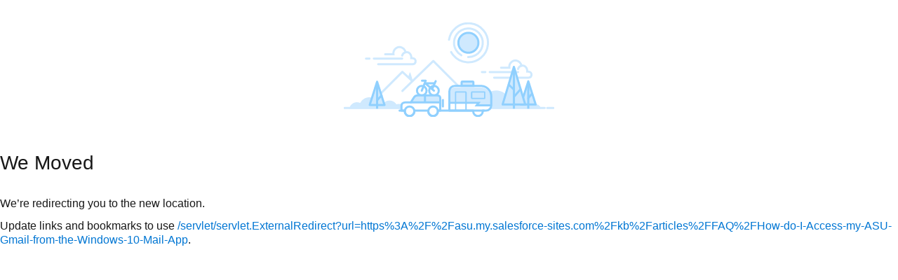

--- FILE ---
content_type: text/html;charset=UTF-8
request_url: https://asu.my.salesforce.com//secur/redirectwarningpage.jsp?orgId=00Dd0000000hLoc&retURL=https%3A%2F%2Fasu.my.salesforce-sites.com%2Fkb%2Farticles%2FFAQ%2FHow-do-I-Access-my-ASU-Gmail-from-the-Windows-10-Mail-App
body_size: 5232
content:


<!DOCTYPE HTML PUBLIC "-//W3C//DTD HTML 4.01 Transitional//EN" "http://www.w3.org/TR/html4/loose.dtd">
<html>
<head>
    <title>Warning: Page Has Moved</title>
    <link href="https://cdn.jsdelivr.net/npm/@salesforce-ux/design-system@2.19.0/assets/styles/salesforce-lightning-design-system.css" rel="stylesheet" />
    <style>
        html {
    height: 100%;
}
body {
    min-height: 100%;
    background-color: white;
    font-family: "ITC Avant Garde", sans-serif;
}

.proto-top {
    padding: 2rem;
}
.interstitial {
    text-align:left;
}
.interstitial-failure {
    display: none;
}

.astro-img {
    width: 70%;
    height: 70%;
}

.slds-box {
    border: 1px solid white;
}


    </style>
</head>

<body>
<!--
  ~ Copyright 2022 salesforce.com, inc. 
  ~ All Rights Reserved 
  ~ Company Confidential
  -->
<div class="slds-illustration slds-illustration_small proto-top">
  <svg class="slds-illustration__svg" viewBox="0 0 483 218" aria-hidden="true" xmlns="http://www.w3.org/2000/svg">
    <g stroke="none" stroke-width="1" fill="none" fill-rule="evenodd">
      <g transform="translate(-64.000000, -98.000000)">
        <g>
          <rect fill-opacity="0" fill="#D8D8D8" x="0" y="0" width="600" height="400"></rect>
          <g transform="translate(115.000000, 154.000000)" class="slds-illustration__stroke-secondary" stroke-linecap="round" stroke-width="3">
            <path vector-effect="non-scaling-stroke" d="M44,17.5 L63,17.5 C62.2789714,12.0723971 64.081543,7.53186978 68.4077148,3.87841797 C73.3754883,-0.195556641 79.2734375,0.717773438 82.440918,2.12353516 C85.6083984,3.52929687 87.9606934,5.46069336 89.5913086,9.10524041 C90.2822266,10.6397351 90.7517904,11.9379883 91,13"></path>
            <path vector-effect="non-scaling-stroke" d="M83,20.5 C84.0558268,16.8461914 86.2227376,14.4572754 89.5007324,13.333252 C94.4177246,11.6472168 99.0800781,13.8925781 100.942383,16.1518555 C102.804687,18.4111328 103.39502,20.2260742 103.746582,22.1201172 C103.980957,23.3828125 104.06543,24.8427734 104,26.5 C108.141764,26.3313802 110.918945,27.1647135 112.331543,29 C114.040039,31.1936035 114.215332,33.817627 113.593018,35.75 C112.970703,37.682373 110.894531,40.5 107,40.5 L28,40.5"></path>
            <path vector-effect="non-scaling-stroke" d="M18,27.5 L83.0004985,27.5"></path>
            <path vector-effect="non-scaling-stroke" d="M0,27.5 L8,27.5"></path>
          </g>
          <g transform="translate(381.000000, 185.000000)" class="slds-illustration__stroke-secondary" stroke-linecap="round" stroke-width="3">
            <path vector-effect="non-scaling-stroke" d="M44,17.5 L63,17.5 C62.2789714,12.0723971 64.081543,7.53186978 68.4077148,3.87841797 C73.3754883,-0.195556641 79.2734375,0.717773438 82.440918,2.12353516 C85.6083984,3.52929687 87.9606934,5.46069336 89.5913086,9.10524041 C90.2822266,10.6397351 90.7517904,11.9379883 91,13"></path>
            <path vector-effect="non-scaling-stroke" d="M83,20.5 C84.0558268,16.8461914 86.2227376,14.4572754 89.5007324,13.333252 C94.4177246,11.6472168 99.0800781,13.8925781 100.942383,16.1518555 C102.804687,18.4111328 103.39502,20.2260742 103.746582,22.1201172 C103.980957,23.3828125 104.06543,24.8427734 104,26.5 C108.141764,26.3313802 110.918945,27.1647135 112.331543,29 C114.040039,31.1936035 114.215332,33.817627 113.593018,35.75 C112.970703,37.682373 110.894531,40.5 107,40.5 L28,40.5"></path>
            <path vector-effect="non-scaling-stroke" d="M18,27.5 L83.0004985,27.5"></path>
            <path vector-effect="non-scaling-stroke" d="M0,27.5 L8,27.5"></path>
          </g>
          <g transform="translate(245.500000, 236.500000) scale(-1, 1) translate(-245.500000, -236.500000) translate(124.500000, 187.000000)">
            <polyline vector-effect="non-scaling-stroke" class="slds-illustration__stroke-secondary" stroke-width="3" stroke-linecap="round" stroke-linejoin="round" points="0.5 97 97 0 168 69"></polyline>
            <polyline vector-effect="non-scaling-stroke" class="slds-illustration__stroke-secondary" stroke-width="3" stroke-linecap="round" stroke-linejoin="round" points="145.5 46 168 25 241.5 99"></polyline>
            <path vector-effect="non-scaling-stroke" d="M149.072948,27.0372884 L155.148556,47 L150.514767,44.0361328 L143.5,38.2738261 L147.165427,27.0187879 C147.336449,26.4936498 147.900798,26.2065817 148.425936,26.3776034 C148.736361,26.4786994 148.977892,26.7249613 149.072948,27.0372884 Z"
                  class="slds-illustration__fill-secondary" transform="translate(149.324278, 36.617027) scale(-1, 1) translate(-149.324278, -36.617027) "></path>
          </g>
          <g transform="translate(66.000000, 270.500000)">
            <g transform="translate(10.339768, 0.275260)"></g>
            <path vector-effect="non-scaling-stroke" d="M140.962142,26.4644491 C138.225735,20.0143094 131.944776,15.5029106 124.633892,15.5029106 C122.619663,15.5029106 120.683612,15.8453541 118.878328,16.4764392 C115.451481,11.1704266 109.567406,7.66985447 102.883789,7.66985447 C96.4912675,7.66985447 90.8301585,10.8721423 87.3508511,15.7935668 C85.9589956,14.968161 84.3423157,14.4956341 82.6177606,14.4956341 C81.1083143,14.4956341 79.6815102,14.8576334 78.4157672,15.5014039 C74.9975328,6.58722215 66.5098304,0.275259875 56.5804557,0.275259875 C47.4632836,0.275259875 39.5615782,5.59684366 35.6837305,13.3681823 C33.3912034,12.266973 30.8314865,11.6515593 28.1312741,11.6515593 C19.4373504,11.6515593 12.1998844,18.0312998 10.6476214,26.4644491 L140.962142,26.4644491 Z"
                  class="slds-illustration__fill-secondary"></path>
            <path vector-effect="non-scaling-stroke" d="M0,25 L130,25" class="slds-illustration__stroke-secondary" stroke-width="3" stroke-linecap="round"></path>
          </g>
          <g transform="translate(351.000000, 255.000000)">
            <g transform="translate(0.293436, 0.054545)">
              <path vector-effect="non-scaling-stroke" d="M165.428708,41.9454545 L0.0995432562,41.9454545 C0.0336614956,41.2089487 0,40.4630069 0,39.7090909 C0,26.2132599 10.7866531,15.2727273 24.0926641,15.2727273 C27.7492016,15.2727273 31.215485,16.0989227 34.3199502,17.5772977 C39.5712028,7.14424616 50.271428,0 62.6175975,0 C76.0636257,0 87.5573893,8.47383452 92.1862485,20.441159 C93.9002755,19.5768947 95.8324059,19.0909091 97.8764479,19.0909091 C100.211783,19.0909091 102.401037,19.7252784 104.285841,20.8333889 C108.997403,14.2263569 116.663488,9.92727273 125.320028,9.92727273 C138.043441,9.92727273 148.627152,19.2146805 150.834755,31.4671412 C151.487388,31.3631046 152.156394,31.3090909 152.837838,31.3090909 C159.117096,31.3090909 164.340238,35.8953699 165.428708,41.9454545 Z"
                    class="slds-illustration__fill-secondary"></path>
              <path vector-effect="non-scaling-stroke" d="M32.7065637,40.4454545 L173.706564,40.4454545" class="slds-illustration__stroke-secondary" stroke-width="3" stroke-linecap="round"></path>
              <path vector-effect="non-scaling-stroke" d="M179.706564,40.4454545 L193.706564,40.4454545" class="slds-illustration__stroke-secondary" stroke-width="3" stroke-linecap="round"></path>
            </g>
          </g>
          <g transform="translate(470.500000, 233.500000)">
            <g class="slds-illustration__fill-secondary">
              <path vector-effect="non-scaling-stroke" d="M18.9209988,1.95433401 L33.259296,51.443436 C33.5666778,52.5043744 32.9557995,53.613617 31.8948612,53.9209988 C31.7139843,53.9734036 31.5266126,54 31.3382972,54 L2.6617028,54 C1.5571333,54 0.661702805,53.1045695 0.661702805,52 C0.661702805,51.8116846 0.688299176,51.6243129 0.74070397,51.443436 L15.0790012,1.95433401 C15.386383,0.893395645 16.4956256,0.282517358 17.556564,0.589899164 C18.2152102,0.780726338 18.7301717,1.29568777 18.9209988,1.95433401 Z"></path>
            </g>
            <g class="slds-illustration__stroke-primary" stroke-linecap="round" stroke-width="3">
              <polygon vector-effect="non-scaling-stroke" stroke-linejoin="round" points="17 0.323943662 34 54 -1.81721305e-12 54"></polygon>
              <path vector-effect="non-scaling-stroke" d="M17,4.6953125 C17,43.0456294 17,62.6471919 17,63.5 C17,62.6471919 17,43.0456294 17,4.6953125 Z"></path>
              <path vector-effect="non-scaling-stroke" d="M17,29.3239437 C22.3333333,35.7851611 25,39.1184944 25,39.3239437 C25,39.1184944 22.3333333,35.7851611 17,29.3239437 Z" stroke-linejoin="round" transform="translate(21.000000, 34.323944) scale(-1, 1) translate(-21.000000, -34.323944) "></path>
            </g>
          </g>
          <g transform="translate(428.000000, 200.500000)">
            <g transform="translate(1.000000, 0.000000)" class="slds-illustration__fill-secondary">
              <path vector-effect="non-scaling-stroke" d="M25.6478873,0 L50.879042,84.4273253 C51.1953215,85.4856452 50.5937789,86.5999782 49.535459,86.9162577 C49.3496374,86.9717906 49.1567264,87 48.9627843,87 L2.33299037,87 C1.22842087,87 0.332990367,86.1045695 0.332990367,85 C0.332990367,84.8060578 0.361199757,84.6131469 0.416732643,84.4273253 L25.6478873,0 Z"></path>
            </g>
            <g class="slds-illustration__stroke-primary" stroke-linecap="round" stroke-width="3">
              <polygon vector-effect="non-scaling-stroke" stroke-linejoin="round" points="26.5 0 52.5 87 0.5 87"></polygon>
              <path vector-effect="non-scaling-stroke" d="M26.5,3.58642578 C26.5,64.0261034 26.5,94.9972948 26.5,96.5 C26.5,94.9972948 26.5,64.0261034 26.5,3.58642578 Z"></path>
              <path vector-effect="non-scaling-stroke" d="M15.6478873,42 C22.9812207,49.078692 26.6478873,52.7453587 26.6478873,53 C26.6478873,52.7453587 22.9812207,49.078692 15.6478873,42 Z" stroke-linejoin="round"></path>
              <path vector-effect="non-scaling-stroke" d="M27.6478873,68 C36.9812207,57.078692 41.6478873,51.7453587 41.6478873,52 C41.6478873,51.7453587 36.9812207,57.078692 27.6478873,68 Z" stroke-linejoin="round"></path>
            </g>
          </g>
          <g transform="translate(123.500000, 234.500000)">
            <g class="slds-illustration__fill-secondary">
              <path vector-effect="non-scaling-stroke" d="M18.9209988,1.95433401 L33.259296,51.443436 C33.5666778,52.5043744 32.9557995,53.613617 31.8948612,53.9209988 C31.7139843,53.9734036 31.5266126,54 31.3382972,54 L2.6617028,54 C1.5571333,54 0.661702805,53.1045695 0.661702805,52 C0.661702805,51.8116846 0.688299176,51.6243129 0.74070397,51.443436 L15.0790012,1.95433401 C15.386383,0.893395645 16.4956256,0.282517358 17.556564,0.589899164 C18.2152102,0.780726338 18.7301717,1.29568777 18.9209988,1.95433401 Z"></path>
            </g>
            <g class="slds-illustration__stroke-primary" stroke-width="3">
              <polygon vector-effect="non-scaling-stroke" stroke-linecap="round" stroke-linejoin="round" points="17 0.323943662 34 54 -1.81721305e-12 54"></polygon>
              <path vector-effect="non-scaling-stroke" d="M17,4.32394366 C17,42.2551731 17,61.6471919 17,62.5 C17,61.6471919 17,42.2551731 17,4.32394366 Z"></path>
              <path vector-effect="non-scaling-stroke" d="M17,32.3239437 C23.6666667,39.4518278 27,43.1184944 27,43.3239437 C27,43.1184944 23.6666667,39.4518278 17,32.3239437 Z" stroke-linecap="round" stroke-linejoin="round" transform="translate(22.000000, 37.823944) scale(-1, 1) translate(-22.000000, -37.823944) "></path>
            </g>
          </g>
          <g transform="translate(286.000000, 81.000000)">
            <g>
              <circle vector-effect="non-scaling-stroke" class="slds-illustration__fill-secondary" cx="64" cy="64" r="23"></circle>
              <circle vector-effect="non-scaling-stroke" class="slds-illustration__stroke-secondary" stroke-width="3" stroke-linecap="round" stroke-linejoin="round" stroke-dasharray="135,1,1,18" transform="translate(64.000000, 64.000000) rotate(230.000000) translate(-64.000000, -64.000000) "
                      cx="64" cy="64" r="45"></circle>
              <circle vector-effect="non-scaling-stroke" class="slds-illustration__stroke-secondary" stroke-width="3" stroke-linecap="round" stroke-linejoin="round" stroke-dasharray="107,10" transform="translate(64.000000, 64.000000) rotate(150.000000) translate(-64.000000, -64.000000) "
                      cx="64" cy="64" r="33"></circle>
            </g>
            <g transform="translate(41.000000, 41.000000)" class="slds-illustration__stroke-primary" stroke-width="3">
              <circle vector-effect="non-scaling-stroke" cx="23" cy="23" r="23"></circle>
            </g>
          </g>
          <g transform="translate(231.000000, 232.500000)">
            <g transform="translate(0.000000, 11.000000)" fill="#FFFFFF">
              <circle vector-effect="non-scaling-stroke" cx="12" cy="12" r="12"></circle>
              <circle vector-effect="non-scaling-stroke" cx="40" cy="12" r="12"></circle>
            </g>
            <g transform="translate(1.000000, 0.000000)" class="slds-illustration__stroke-primary" stroke-width="3">
              <path vector-effect="non-scaling-stroke" d="M43,1 L35,19" stroke-linecap="round" stroke-linejoin="round"></path>
              <circle vector-effect="non-scaling-stroke" cx="11" cy="23" r="11"></circle>
              <circle vector-effect="non-scaling-stroke" cx="39" cy="23" r="11"></circle>
              <polyline vector-effect="non-scaling-stroke" stroke-linecap="round" stroke-linejoin="round" points="11.5823267 0 20 0 11 23"></polyline>
              <polyline vector-effect="non-scaling-stroke" stroke-linecap="round" stroke-linejoin="round" points="39 6 19 6 39 23"></polyline>
            </g>
          </g>
          <g transform="translate(192.000000, 265.500000)">
            <g transform="translate(25.000000, 0.000000)" class="slds-illustration__fill-secondary">
              <path vector-effect="non-scaling-stroke" d="M0.924804688,16.3183594 L12.0722656,1.08691406 L63.9746094,0.530273437 C65.7576937,0.394926274 66.8719516,0.672758305 67.3173828,1.36376953 C67.7628141,2.05478076 68.0753141,4.72698128 68.2548828,9.38037109 L68.2548828,17.0683594 L0.924804688,16.3183594 Z"></path>
            </g>
            <g transform="translate(4.000000, 16.000000)" fill="#FFFFFF">
              <path vector-effect="non-scaling-stroke" d="M5.68920898,0.754150391 C3.81560617,2.20807808 2.60523833,3.3938691 2.05810547,4.31152344 C1.5109726,5.22917777 1.09975841,6.76311332 0.824462891,8.91333008 L1.19946289,19.7626953 C59.9597168,20.4951172 89.3398438,20.6782227 89.3398438,20.3120117 C89.3398438,19.9458008 89.078125,13.3500977 88.5546875,0.524902344 L5.68920898,0.754150391 Z"></path>
              <circle vector-effect="non-scaling-stroke" cx="73" cy="21.5" r="11"></circle>
              <circle vector-effect="non-scaling-stroke" cx="19" cy="21.5" r="11"></circle>
            </g>
            <g transform="translate(0.000000, 1.000000)" class="slds-illustration__stroke-primary" stroke-linecap="round" stroke-width="3">
              <path vector-effect="non-scaling-stroke" d="M4.5,35 L4.5,23.5 C4.5,19.9333496 6.65779044,16 13.9491525,16 L25.8813559,16 L33.3504859,4.18951649 C35.000004,1.58123315 37.8709063,5.89597905e-15 40.9570126,5.32907052e-15 L87.5,0 C90.8137085,-6.08718376e-16 93.5,2.6862915 93.5,6 L93.5,35 L87.8985813,35 C87.9654546,35.4904531 88,35.9911923 88,36.5 C88,42.5751322 83.0751322,47.5 77,47.5 C70.9248678,47.5 66,42.5751322 66,36.5 C66,35.9911923 66.0345454,35.4904531 66.1014187,35 L33.8985813,35 C33.9654546,35.4904531 34,35.9911923 34,36.5 C34,42.5751322 29.0751322,47.5 23,47.5 C16.9248678,47.5 12,42.5751322 12,36.5 C12,35.9911923 12.0345454,35.4904531 12.1014187,35 L4.5,35 Z"
                    stroke-linejoin="round"></path>
              <circle vector-effect="non-scaling-stroke" stroke-linejoin="round" cx="77" cy="36.5" r="11"></circle>
              <circle vector-effect="non-scaling-stroke" stroke-linejoin="round" cx="23" cy="36.5" r="11"></circle>
              <path vector-effect="non-scaling-stroke" d="M0,35 L12,35"></path>
              <path vector-effect="non-scaling-stroke" d="M99.5,10.5 L99.5,25.5"></path>
              <path vector-effect="non-scaling-stroke" d="M58.5,1.5 L58.5,14.5"></path>
              <polyline vector-effect="non-scaling-stroke" points="26 16 34.7470703 16 92.5 16"></polyline>
            </g>
          </g>
          <g transform="translate(282.000000, 234.500000)">
            <g transform="translate(25.000000, 0.000000)" class="slds-illustration__fill-secondary">
              <path vector-effect="non-scaling-stroke" d="M2.01464844,13.4511719 L0.18359375,22.2475586 L0.18359375,49.0366211 L65.9321289,49.0366211 L62.9897461,54.4458008 L95.7871094,54.4458008 L95.199707,29.3144531 L89.3999023,17.3056641 L75.6298828,10.543457 C59.2139757,10.1238607 43.9452582,9.9140625 29.8237305,9.9140625 C15.7022027,9.9140625 6.43250868,11.093099 2.01464844,13.4511719 Z"></path>
              <rect x="27.5" y="0" width="27" height="10" rx="2"></rect>
            </g>
            <g transform="translate(24.000000, 9.000000)" fill="#FFFFFF">
              <polygon vector-effect="non-scaling-stroke" points="0.634277344 40.8232422 67.1601562 40.8232422 64.1865234 45.4521484 96.6953125 46.4760742 93.1474609 54.6992188 84.7587891 57.7099609 11.0742187 58.3500977 0.634277344 57.7099609"></polygon>
              <circle vector-effect="non-scaling-stroke" cx="66" cy="59.5" r="11"></circle>
              <path vector-effect="non-scaling-stroke" d="M1.52783203,11.3217773 C4.92236328,6.82128906 8.36539714,4.55810547 11.8569336,4.53222656 C15.3484701,4.50634766 35.8100628,4.50634766 73.241712,4.53222656 C83.0900108,5.16178385 90.4536947,10.2570801 95.3327637,19.8181152 C100.211833,29.3791504 99.1593424,26.0000814 92.175293,9.6809082 C88.4861654,6.10766602 86.5785319,4.27368164 86.4523926,4.17895508 C86.3262533,4.08422852 82.7312012,2.83650716 75.6672363,0.435791016 L58.2929688,0.435791016 L11.5412598,0.435791016 L4.86254883,2.60107422 L1.52783203,6.31982422 L1.52783203,11.3217773 Z"></path>
            </g>
            <g class="slds-illustration__stroke-primary" stroke-width="3">
              <path vector-effect="non-scaling-stroke" d="M108.5,67 C115.127417,67 120.5,61.627417 120.5,55 L120.5,34 C120.5,20.745166 109.754834,10 96.5,10 L36.5,10 C29.872583,10 24.5,15.372583 24.5,22 L24.5,67 L79.1014187,67 C79.0345454,67.4904531 79,67.9911923 79,68.5 C79,74.5751322 83.9248678,79.5 90,79.5 C96.0751322,79.5 101,74.5751322 101,68.5 C101,67.9911923 100.965455,67.4904531 100.898581,67 L108.5,67 Z"
                    stroke-linecap="round" stroke-linejoin="round"></path>
              <path vector-effect="non-scaling-stroke" d="M54.5,0 L77.5,0 C78.6045695,-2.02906125e-16 79.5,0.8954305 79.5,2 L79.5,10 L52.5,10 L52.5,2 C52.5,0.8954305 53.3954305,2.02906125e-16 54.5,0 Z"></path>
              <rect x="38.5" y="24" width="24" height="43" rx="1"></rect>
              <rect x="75.5" y="24" width="30" height="15" rx="1"></rect>
              <polyline vector-effect="non-scaling-stroke" points="25 49 91.5 49 86.9943799 55 120.5 55"></polyline>
              <path vector-effect="non-scaling-stroke" d="M105.004883,67 L0,67"></path>
            </g>
          </g>
        </g>
      </g>
    </g>
  </svg>
</div>

<div class="slds-text-longform interstitial interstitial-success">
    <h1 class="slds-text-heading_large">We Moved</h1>
    <br>
    <h2 class="slds-text-heading_small">We’re redirecting you to the new location.</h2>
    <h2 class="slds-text-heading_small">Update links and bookmarks to use <a href='/servlet/servlet.ExternalRedirect?url=https%3A%2F%2Fasu.my.salesforce-sites.com%2Fkb%2Farticles%2FFAQ%2FHow-do-I-Access-my-ASU-Gmail-from-the-Windows-10-Mail-App'>/servlet/servlet.ExternalRedirect?url=https%3A%2F%2Fasu.my.salesforce-sites.com%2Fkb%2Farticles%2FFAQ%2FHow-do-I-Access-my-ASU-Gmail-from-the-Windows-10-Mail-App</a>.</h2>
    <br>
</div>



<script>

    var retURL = '/servlet/servlet.ExternalRedirect?url=https%3A%2F%2Fasu.my.salesforce-sites.com%2Fkb%2Farticles%2FFAQ%2FHow-do-I-Access-my-ASU-Gmail-from-the-Windows-10-Mail-App';

    function redirect() {
        window.location.replace(retURL);
    }

    setTimeout('redirect()', 5000);
</script>
</body>
</html>

--- FILE ---
content_type: text/css; charset=utf-8
request_url: https://cdn.jsdelivr.net/npm/@salesforce-ux/design-system@2.19.0/assets/styles/salesforce-lightning-design-system.css
body_size: 89836
content:
/*! Lightning Design System 2.19.0 */
@charset "UTF-8";
/*! normalize.css v3.0.2 | MIT License | git.io/normalize */
html{
  font-family:sans-serif;
  -ms-text-size-adjust:100%;
  -webkit-text-size-adjust:100%;
}

body{
  margin:0;
}

article,
aside,
details,
figcaption,
figure,
footer,
header,
hgroup,
main,
menu,
nav,
section,
summary{
  display:block;
}

audio,
canvas,
progress,
video{
  display:inline-block;
  vertical-align:baseline;
}

audio:not([controls]){
  display:none;
  height:0;
}

template{
  display:none;
}

a{
  background-color:transparent;
}

a:active,
a:hover{
  outline:0;
}

abbr[title]{
  border-bottom:1px dotted;
}

b,
strong{
  font-weight:bold;
}

dfn{
  font-style:italic;
}

h1{
  font-size:2em;
  margin:0.67em 0;
}

mark{
  background:#ff0;
  color:#000;
}

small{
  font-size:80%;
}

sub,
sup{
  font-size:75%;
  line-height:0;
  position:relative;
  vertical-align:baseline;
}

sup{
  top:-0.5em;
}

sub{
  bottom:-0.25em;
}

img{
  border:0;
}

svg:not(:root){
  overflow:hidden;
}

figure{
  margin:1em 40px;
}

hr{
  -moz-box-sizing:content-box;
  -webkit-box-sizing:content-box;
          box-sizing:content-box;
  height:0;
}

pre{
  overflow:auto;
}

code,
kbd,
pre,
samp{
  font-family:monospace, monospace;
  font-size:1em;
}

button,
input,
optgroup,
select,
textarea{
  color:inherit;
  font:inherit;
  margin:0;
}

button{
  overflow:visible;
}

button,
select{
  text-transform:none;
}

button,
html input[type=button],
input[type=reset],
input[type=submit]{
  -webkit-appearance:button;
  cursor:pointer;
}

button[disabled],
html input[disabled]{
  cursor:default;
}

button::-moz-focus-inner,
input::-moz-focus-inner{
  border:0;
  padding:0;
}

input{
  line-height:normal;
}

input[type=checkbox],
input[type=radio]{
  -webkit-box-sizing:border-box;
          box-sizing:border-box;
  padding:0;
}

input[type=number]::-webkit-inner-spin-button,
input[type=number]::-webkit-outer-spin-button{
  height:auto;
}

input[type=search]{
  -webkit-appearance:textfield;
  -moz-box-sizing:content-box;
  -webkit-box-sizing:content-box;
  box-sizing:content-box;
}

input[type=search]::-webkit-search-cancel-button,
input[type=search]::-webkit-search-decoration{
  -webkit-appearance:none;
}

fieldset{
  border:1px solid #c0c0c0;
  margin:0 2px;
  padding:0.35em 0.625em 0.75em;
}

legend{
  border:0;
  padding:0;
}

textarea{
  overflow:auto;
}

optgroup{
  font-weight:bold;
}

table{
  border-collapse:collapse;
  border-spacing:0;
}

td,
th{
  padding:0;
}

*,
*:before,
*:after{
  -webkit-box-sizing:border-box;
          box-sizing:border-box;
}

::-webkit-input-placeholder{
  color:#747474;
  font-weight:400;
  opacity:1;
}

::-moz-placeholder{
  color:#747474;
  font-weight:400;
  opacity:1;
}

:-ms-input-placeholder{
  color:#747474;
  font-weight:400;
  opacity:1;
}

::-ms-input-placeholder{
  color:#747474;
  font-weight:400;
  opacity:1;
}

::placeholder{
  color:#747474;
  font-weight:400;
  opacity:1;
}

::-moz-selection{
  background:#d8e6fe;
  text-shadow:none;
  color:#181818;
}

::selection{
  background:#d8e6fe;
  text-shadow:none;
  color:#181818;
}

html{
  font-family:-apple-system, BlinkMacSystemFont, "Segoe UI", Roboto, Helvetica, Arial, sans-serif, "Apple Color Emoji", "Segoe UI Emoji", "Segoe UI Symbol";
  font-size:100%;
  line-height:1.5;
  background:#eef4ff;
  color:#181818;
  -webkit-tap-highlight-color:rgba(0, 0, 0, 0);
}

body{
  font-size:0.8125rem;
  background:transparent;
}

h1,
h2,
h3,
h4,
h5,
h6,
p,
ol,
ul,
dl,
fieldset{
  margin:0;
  padding:0;
}

dd,
figure{
  margin:0;
}

abbr[title]{
  text-decoration:none;
}

abbr[title],
fieldset,
hr{
  border:0;
}

hr{
  padding:0;
}

h1,
h2,
h3,
h4,
h5,
h6{
  font-weight:inherit;
  font-size:1em;
}

ol,
ul{
  list-style:none;
}

a{
  color:#0176d3;
  text-decoration:none;
  -webkit-transition:color 0.1s linear;
  transition:color 0.1s linear;
}
a:hover, a:focus{
  text-decoration:underline;
  color:#014486;
}
a:active{
  color:#014486;
}

a,
button{
  cursor:pointer;
}

b,
strong,
dfn{
  font-weight:700;
}

mark{
  background-color:#fff03f;
  color:#181818;
}

abbr[title]{
  cursor:help;
}

input[type=search]{
  -webkit-box-sizing:border-box;
          box-sizing:border-box;
}

table{
  width:100%;
}

caption,
th,
td{
  text-align:left;
}

hr{
  display:block;
  margin:2rem 0;
  border-top:1px solid #e5e5e5;
  height:1px;
  clear:both;
}

audio,
canvas,
iframe,
img,
svg,
video{
  vertical-align:middle;
}

img{
  max-width:100%;
  height:auto;
}

.slds-modal_form .slds-modal__header,
.slds-modal_form .slds-modal__content:last-child,
.slds-modal--form .slds-modal__header,
.slds-modal--form .slds-modal__content:last-child{
  border-radius:0;
  -webkit-box-shadow:none;
          box-shadow:none;
}
.slds-modal_form .slds-modal__container,
.slds-modal--form .slds-modal__container{
  margin:0;
  padding:0;
}
.slds-modal_form .slds-modal__header .slds-text-heading_medium,
.slds-modal_form .slds-modal__header .slds-text-heading--medium,
.slds-modal--form .slds-modal__header .slds-text-heading_medium,
.slds-modal--form .slds-modal__header .slds-text-heading--medium{
  line-height:1.5;
}
.slds-modal_form .slds-modal__header .slds-button,
.slds-modal--form .slds-modal__header .slds-button{
  display:inline-block;
  width:auto;
}
.slds-modal_form .slds-modal__header .slds-button:first-child,
.slds-modal--form .slds-modal__header .slds-button:first-child{
  float:left;
  margin-right:0.5rem;
}
.slds-modal_form .slds-modal__header .slds-button:first-child + .slds-button,
.slds-modal--form .slds-modal__header .slds-button:first-child + .slds-button{
  float:right;
  margin-top:0;
  margin-left:0.5rem;
}

.slds-action-overflow_touch,
.slds-action-overflow--touch{
  position:fixed;
  top:0;
  right:0;
  bottom:0;
  left:0;
  z-index:9001;
}

.slds-action-overflow_touch__container,
.slds-action-overflow--touch__container{
  position:relative;
  display:-webkit-box;
  display:-ms-flexbox;
  display:flex;
  -webkit-box-orient:vertical;
  -webkit-box-direction:normal;
      -ms-flex-direction:column;
          flex-direction:column;
  -webkit-box-pack:end;
      -ms-flex-pack:end;
          justify-content:flex-end;
  height:100%;
}

.slds-action-overflow_touch__content,
.slds-action-overflow--touch__content{
  padding-top:33.333%;
  overflow:hidden;
  overflow-y:auto;
}

.slds-action-overflow_touch__body,
.slds-action-overflow--touch__body{
  position:relative;
  top:2rem;
  background:white;
  -webkit-box-shadow:0 -2px 4px rgba(0, 0, 0, 0.07);
          box-shadow:0 -2px 4px rgba(0, 0, 0, 0.07);
}

.slds-action-overflow_touch__footer,
.slds-action-overflow--touch__footer{
  position:relative;
  -ms-flex-negative:0;
      flex-shrink:0;
  border-top:1px solid #e5e5e5;
  padding:0.75rem 1rem;
  background-color:#f3f3f3;
  -webkit-box-shadow:0 -2px 4px #f3f3f3;
          box-shadow:0 -2px 4px #f3f3f3;
}
.slds-timeline__media,
.slds-media_timeline,
.slds-media--timeline{
  padding-bottom:1.5rem;
  position:relative;
}
.slds-timeline__media:before,
.slds-media_timeline:before,
.slds-media--timeline:before{
  content:"";
  background:#e5e5e5;
  height:100%;
  width:2px;
  position:absolute;
  left:0.75rem;
  top:2px;
  bottom:0;
  margin-left:1px;
  z-index:-1;
}
.slds-timeline__title{
  position:relative;
}
.slds-timeline__title-content{
  position:relative;
  top:-1px;
  padding-right:1rem;
  background:white;
  z-index:2;
}
.slds-timeline__title:after{
  position:absolute;
  right:0;
  bottom:0.5rem;
  left:0;
  border-bottom:1px dashed #e5e5e5;
  content:" ";
  z-index:1;
}
.slds-timeline__media_call:before,
.slds-timeline__media--call:before{
  background:#48c3cc;
}
.slds-timeline__media_email:before,
.slds-timeline__media--email:before{
  background:#95aec5;
}
.slds-timeline__media_event:before,
.slds-timeline__media--event:before{
  background:#eb7092;
}
.slds-timeline__media_task:before,
.slds-timeline__media--task:before{
  background:#4bc076;
}
.slds-timeline__item_expandable{
  position:relative;
  padding-bottom:1rem;
}
.slds-timeline__item_expandable:before{
  content:"";
  background:#e5e5e5;
  height:100%;
  width:2px;
  position:absolute;
  left:2.25rem;
  top:0;
  bottom:0;
  margin-left:1px;
}
.slds-timeline__item_expandable .slds-media__figure{
  margin-right:0.25rem;
  z-index:1;
}
.slds-timeline__item_expandable .slds-media__figure .slds-button_icon{
  margin-right:0.5rem;
}
.slds-timeline__item_expandable .slds-media__body{
  padding:0 0.25rem;
}
.slds-timeline__item_expandable .slds-checkbox{
  margin-right:0.25rem;
}
.slds-timeline__item_expandable .slds-timeline__actions_inline{
  -webkit-box-orient:horizontal;
  -webkit-box-direction:normal;
      -ms-flex-flow:row nowrap;
          flex-flow:row nowrap;
  -webkit-box-align:center;
      -ms-flex-align:center;
          align-items:center;
  -ms-flex-negative:0;
      flex-shrink:0;
  margin-left:0.5rem;
}
.slds-timeline__item_expandable .slds-timeline__actions_inline .slds-timeline__date{
  padding-right:0.5rem;
  margin-bottom:0;
}
.slds-timeline__item_expandable .slds-timeline__item_details{
  visibility:hidden;
  opacity:0;
  height:0;
  padding:0;
}
.slds-timeline__item_expandable.slds-is-open .slds-timeline__item_details{
  visibility:visible;
  opacity:1;
  height:auto;
  padding:1rem;
}
.slds-timeline__item_expandable.slds-is-open .slds-timeline__details-action-icon{
  -webkit-transform:rotate(0);
          transform:rotate(0);
  -webkit-transform-origin:45%;
          transform-origin:45%;
}
.slds-timeline__item_call:before{
  background:#48c3cc;
}
.slds-timeline__item_email:before{
  background:#95aec5;
}
.slds-timeline__item_event:before{
  background:#eb7092;
}
.slds-timeline__item_task:before{
  background:#4bc076;
}
.slds-timeline__trigger{
  padding:0.25rem;
}
.slds-timeline__trigger:hover{
  background-color:#f3f3f3;
}
.slds-timeline__icon{
  border:2px solid white;
}
.slds-timeline__actions{
  display:-webkit-box;
  display:-ms-flexbox;
  display:flex;
  -webkit-box-orient:vertical;
  -webkit-box-direction:normal;
      -ms-flex-flow:column nowrap;
          flex-flow:column nowrap;
  -webkit-box-align:end;
      -ms-flex-align:end;
          align-items:flex-end;
}
.slds-timeline__date{
  margin-bottom:0.25rem;
  font-size:0.75rem;
  color:#444444;
}
.slds-timeline__details-action-icon{
  -webkit-transform:rotate(-90deg);
          transform:rotate(-90deg);
}
.slds-badge{
  display:-webkit-inline-box;
  display:-ms-inline-flexbox;
  display:inline-flex;
  -webkit-box-align:center;
      -ms-flex-align:center;
          align-items:center;
  padding:0.25rem 0.5rem;
  color:var(--slds-c-badge-text-color, var(--sds-c-badge-text-color, #181818));
  font-size:var(--slds-c-badge-font-size, var(--sds-c-badge-font-size, 0.75rem));
  font-weight:700;
  line-height:var(--slds-c-badge-line-height, var(--sds-c-badge-line-height, normal));
  white-space:nowrap;
  border-width:var(--slds-c-badge-sizing-border, var(--sds-c-badge-sizing-border, 1px));
  border-style:solid;
  border-color:var(--slds-c-badge-color-border, var(--sds-c-badge-color-border, transparent));
  border-radius:var(--slds-c-badge-radius-border, var(--sds-c-badge-radius-border, 15rem));
  background-color:var(--slds-c-badge-color-background, var(--sds-c-badge-color-background, #f3f3f3));
}
.slds-badge + .slds-badge{
  margin-left:0.5rem;
}
.slds-badge:empty{
  padding:0;
}
.slds-badge_inverse{
  /*! @css-var-fallback background-color */
  --slds-c-badge-color-background:var(--slds-c-badge-inverse-color-background, var(--sds-c-badge-inverse-color-background, #747474));
  /*! @css-var-fallback color */
  --slds-c-badge-text-color:var(--slds-c-badge-inverse-text-color, var(--sds-c-badge-inverse-text-color, white));
}
.slds-badge_lightest{
  /*! @css-var-fallback background-color */
  --slds-c-badge-color-background:var(--slds-c-badge-lightest-color-background, var(--sds-c-badge-lightest-color-background, white));
  /*! @css-var-fallback border-color */
  --slds-c-badge-color-border:var(--slds-c-badge-lightest-color-border, var(--sds-c-badge-lightest-color-border, #e5e5e5));
}
.slds-badge__icon{
  display:-webkit-inline-box;
  display:-ms-inline-flexbox;
  display:inline-flex;
  -webkit-box-align:center;
      -ms-flex-align:center;
          align-items:center;
  color:var(--slds-c-badge-icon-color-foreground, var(--sds-c-badge-icon-color-foreground, #747474));
  line-height:1;
  vertical-align:middle;
}
.slds-badge__icon.slds-badge__icon_inverse{
  /*! @css-var-fallback color */
  --slds-c-badge-icon-color-foreground:var(--slds-c-badge-icon-inverse-color-foreground, currentColor);
}
.slds-badge__icon_left{
  margin-right:0.25rem;
}
.slds-badge__icon_right{
  margin-left:0.25rem;
}
.slds-breadcrumb{
}
.slds-breadcrumb .slds-list__item,
.slds-breadcrumb .slds-breadcrumb__item{
  position:relative;
}
.slds-breadcrumb .slds-list__item:before,
.slds-breadcrumb .slds-breadcrumb__item:before{
  content:">";
  position:absolute;
  left:-0.25rem;
}
.slds-breadcrumb .slds-list__item > a,
.slds-breadcrumb .slds-breadcrumb__item > a{
  display:block;
  padding-top:0;
  padding-right:var(--slds-c-breadcrumbs-spacing-inline-end, var(--sds-c-breadcrumbs-spacing-inline-end, 0.5rem));
  padding-bottom:0;
  padding-left:var(--slds-c-breadcrumbs-spacing-inline-start, var(--sds-c-breadcrumbs-spacing-inline-start, 0.5rem));
}
.slds-breadcrumb .slds-list__item > a:hover,
.slds-breadcrumb .slds-breadcrumb__item > a:hover{
  text-decoration:none;
}
.slds-breadcrumb .slds-list__item:first-child > a,
.slds-breadcrumb .slds-breadcrumb__item:first-child > a{
  /*! @css-var-fallback padding-left */
  --slds-c-breadcrumbs-spacing-inline-start:0;
}
.slds-breadcrumb .slds-list__item:first-child:before,
.slds-breadcrumb .slds-breadcrumb__item:first-child:before{
  content:"";
}
.slds-breadcrumb .slds-dropdown-trigger{
  margin-right:var(--slds-c-breadcrumbs-spacing-inline-end, var(--sds-c-breadcrumbs-spacing-inline-end, 0.5rem));
}
.slds-button-group-row{
  display:-webkit-inline-box;
  display:-ms-inline-flexbox;
  display:inline-flex;
}
.slds-button-group-row .slds-button-group-item + .slds-button-group-item{
  margin-left:0.25rem;
}
.slds-button-group-row .slds-button-group-item .slds-button{
  margin:0;
}
.slds-button-group,
.slds-button-group-list{
  display:-webkit-inline-box;
  display:-ms-inline-flexbox;
  display:inline-flex;
}
.slds-button-group .slds-button,
.slds-button-group-list .slds-button{
  border-radius:0;
  border-width:1px;
}
.slds-button-group .slds-button:focus,
.slds-button-group-list .slds-button:focus{
  z-index:1;
}

.slds-button-group .slds-button + .slds-button,
.slds-button-group .slds-button + .slds-button_last .slds-button,
.slds-button-group .slds-button + .slds-button--last .slds-button,
.slds-button-group-list li + li .slds-button{
  margin-left:-1px;
}

.slds-button-group .slds-button_brand + .slds-button_last .slds-button_icon-brand,
.slds-button-group .slds-button_brand + .slds-button--last .slds-button_icon-brand,
.slds-button-group-list li:last-child .slds-button_icon-brand{
  -webkit-box-shadow:inset 1px 0 0 white;
          box-shadow:inset 1px 0 0 white;
}

.slds-button-group-list li:first-child .slds-button,
.slds-button-group .slds-button:first-child{
  border-radius:0.25rem 0 0 0.25rem;
}
.slds-button-group .slds-button:last-child,
.slds-button-group-list li:last-child .slds-button,
.slds-button-group .slds-button_last .slds-button,
.slds-button-group .slds-button--last .slds-button,
.slds-button-group .slds-button.slds-button_last,
.slds-button-group .slds-button.slds-button--last,
.slds-button-group .slds-button_last .slds-button:only-child,
.slds-button-group .slds-button--last .slds-button:only-child,
.slds-button-group .slds-button.slds-button_last,
.slds-button-group .slds-button.slds-button--last{
  border-radius:0 0.25rem 0.25rem 0;
}

.slds-button-group .slds-button:only-child,
.slds-button-group-list li:only-child .slds-button{
  border-radius:0.25rem;
}
.slds-button.slds-button_first.slds-button_first{
  border-right:0;
  border-radius:0.25rem 0 0 0.25rem;
}
.slds-button.slds-button_middle.slds-button_middle{
  border-radius:0;
  margin-left:-1px;
}
.slds-button.slds-button_last.slds-button_last{
  border-radius:0 0.25rem 0.25rem 0;
  margin-left:-1px;
}

.slds-button-group + .slds-button-group,
.slds-button-group + .slds-button-group-list,
.slds-button-group + .slds-button,
.slds-button-group-list + .slds-button-group-list,
.slds-button-group-list + .slds-button-group,
.slds-button-group-list + .slds-button{
  margin-left:0.25rem;
}
.slds-button-space-left{
  margin-left:0.25rem;
}
.slds-button_small,
.slds-button--small{
  line-height:1.75rem;
  min-height:2rem;
}
.slds-button{
  position:relative;
  display:-webkit-inline-box;
  display:-ms-inline-flexbox;
  display:inline-flex;
  -webkit-box-align:center;
      -ms-flex-align:center;
          align-items:center;
  padding-top:var(--slds-c-button-spacing-block-start, var(--sds-c-button-spacing-block-start, 0));
  padding-right:var(--slds-c-button-spacing-inline-end, var(--sds-c-button-spacing-inline-end, 0));
  padding-bottom:var(--slds-c-button-spacing-block-end, var(--sds-c-button-spacing-block-end, 0));
  padding-left:var(--slds-c-button-spacing-inline-start, var(--sds-c-button-spacing-inline-start, 0));
  background:none;
  background-color:var(--slds-c-button-color-background, var(--sds-c-button-color-background, transparent));
  background-clip:border-box;
  border-color:var(--slds-c-button-color-border, var(--sds-c-button-color-border, transparent));
  border-style:solid;
  border-width:var(--slds-c-button-sizing-border, var(--sds-c-button-sizing-border, 1px));
  border-radius:var(--slds-c-button-radius-border, var(--sds-c-button-radius-border, 0.25rem));
  -webkit-box-shadow:var(--slds-c-button-shadow, var(--sds-c-button-shadow));
          box-shadow:var(--slds-c-button-shadow, var(--sds-c-button-shadow));
  line-height:var(--slds-c-button-line-height, var(--sds-c-button-line-height, 1.875rem));
  text-decoration:none;
  color:var(--slds-c-button-text-color, var(--sds-c-button-text-color, #0176d3));
  -webkit-appearance:none;
  white-space:normal;
  -webkit-user-select:none;
     -moz-user-select:none;
      -ms-user-select:none;
          user-select:none;
}
.slds-button:hover, .slds-button:focus, .slds-button:active, .slds-button:visited{
  text-decoration:none;
}
.slds-button:hover, .slds-button:focus{
  --slds-c-button-color-border:var(--slds-c-button-color-border-hover);
  --slds-c-button-color-background:var(--slds-c-button-color-background-hover);
  color:var(--slds-c-button-text-color-hover, var(--sds-c-button-text-color-hover, #014486));
}
.slds-button:focus{
  -webkit-box-shadow:var(--slds-c-button-shadow-focus, var(--sds-c-button-shadow-focus, 0 0 3px #0176d3));
          box-shadow:var(--slds-c-button-shadow-focus, var(--sds-c-button-shadow-focus, 0 0 3px #0176d3));
  outline:0;
}
.slds-button:active{
  color:var(--slds-c-button-text-color-active, var(--sds-c-button-text-color-active, #014486));
  background-color:var(--slds-c-button-color-background-active);
  border-color:var(--slds-c-button-color-border-active);
}
.slds-button[disabled], .slds-button:disabled{
  background-color:transparent;
  border-color:transparent;
  color:#c9c9c9;
  cursor:default;
}
.slds-button[disabled] *, .slds-button:disabled *{
  pointer-events:none;
}
.slds-button a{
  /*! @css-var-fallback color */
  --slds-c-button-text-color:currentColor;
}
.slds-button:hover .slds-button__icon, .slds-button:focus .slds-button__icon, .slds-button:active .slds-button__icon, .slds-button[disabled] .slds-button__icon, .slds-button:disabled .slds-button__icon{
  fill:currentColor;
  pointer-events:none;
}
.slds-button + .slds-button-group,
.slds-button + .slds-button-group-list{
  margin-left:0.25rem;
}
.slds-button + .slds-button{
  margin-left:0.25rem;
}

a.slds-button{
  text-align:center;
}
a.slds-button:focus{
  /*! @css-var-fallback box-shadow */
  --slds-c-button-shadow-focus:var(--sds-c-button-shadow-focus, 0 0 3px #0176d3);
  outline:0;
}

a.slds-button_brand:hover,
a.slds-button--brand:hover,
a.slds-button_brand:focus,
a.slds-button--brand:focus{
  color:var(--slds-c-button-brand-text-color-hover, var(--sds-c-button-brand-text-color-hover, var(--slds-g-link-text-color-hover, white)));
}

a.slds-button_destructive:hover,
a.slds-button--destructive:hover,
a.slds-button_destructive:focus,
a.slds-button--destructive:focus{
  color:var(--slds-c-button-destructive-text-color, var(--sds-c-button-destructive-text-color, white));
}

a.slds-button_text-destructive:hover,
a.slds-button_text-destructive:focus{
  color:var(--slds-c-button-text-destructive-text-color-hover, var(--sds-c-button-text-destructive-text-color-hover, #ba0517));
}

a.slds-button_success:hover,
a.slds-button--success:hover,
a.slds-button_success:focus,
a.slds-button--success:focus{
  color:var(--slds-c-button-success-text-color-hover, var(--sds-c-button-success-text-color-hover, white));
}

a.slds-button_inverse:focus,
a.slds-button--inverse:focus{
  /*! @css-var-fallback border-color */
  --slds-c-button-color-border:var(--slds-c-button-inverse-color-border-focus, var(--sds-c-button-inverse-color-border-focus, #f3f3f3));
  /*! @css-var-fallback box-shadow */
  --slds-c-button-shadow:var(--slds-c-button-inverse-shadow-focus, var(--sds-c-button-inverse-shadow-focus, 0 0 3px #f3f3f3));
  outline:none;
}
.slds-button_reset,
.slds-button--reset{
  font-size:inherit;
  color:inherit;
  line-height:inherit;
  padding:0;
  background:transparent;
  border:0;
  text-align:inherit;
}
.slds-button_neutral,
.slds-button--neutral{
  /*! @css-var-fallback padding-left */
  --slds-c-button-spacing-inline-start:var(--slds-c-button-neutral-spacing-inline-start, var(--sds-c-button-neutral-spacing-inline-start, 1rem));
  /*! @css-var-fallback padding-right */
  --slds-c-button-spacing-inline-end:var(--slds-c-button-neutral-spacing-inline-end, var(--sds-c-button-neutral-spacing-inline-end, 1rem));
  text-align:center;
  -webkit-box-pack:center;
      -ms-flex-pack:center;
          justify-content:center;
  -webkit-transition:border 0.15s linear;
  transition:border 0.15s linear;
  /*! @css-var-fallback background-color */
  --slds-c-button-color-background:var(--slds-c-button-neutral-color-background, var(--sds-c-button-neutral-color-background, white));
  /*! @css-var-fallback border-color */
  --slds-c-button-color-border:var(--slds-c-button-neutral-color-border, var(--sds-c-button-neutral-color-border, #c9c9c9));
}
.slds-button_neutral:hover, .slds-button_neutral:focus,
.slds-button--neutral:hover,
.slds-button--neutral:focus{
  /*! @css-var-fallback background-color */
  --slds-c-button-color-background-hover:var(--slds-c-button-neutral-color-background-hover, var(--sds-c-button-neutral-color-background-hover, #f3f3f3));
  /*! @css-var-fallback border-color */
  --slds-c-button-color-border-hover:var(--slds-c-button-neutral-color-border-hover, var(--sds-c-button-neutral-color-border-hover, #c9c9c9));
}
.slds-button_neutral:active,
.slds-button--neutral:active{
  /*! @css-var-fallback background-color */
  --slds-c-button-color-background-active:var(--slds-c-button-neutral-color-background-active, var(--sds-c-button-neutral-color-background-active, #f3f3f3));
  /*! @css-var-fallback border-color */
  --slds-c-button-color-border-active:var(--slds-c-button-neutral-color-border-active, var(--sds-c-button-neutral-color-border-active, #c9c9c9));
}
.slds-button_neutral[disabled], .slds-button_neutral:disabled,
.slds-button--neutral[disabled],
.slds-button--neutral:disabled{
  background-color:white;
  border-color:#c9c9c9;
}
.slds-button_brand,
.slds-button--brand{
  /*! @css-var-fallback padding-left */
  --slds-c-button-spacing-inline-start:var(--slds-c-button-brand-spacing-inline-start, var(--sds-c-button-brand-spacing-inline-start, 1rem));
  /*! @css-var-fallback padding-right */
  --slds-c-button-spacing-inline-end:var(--slds-c-button-brand-spacing-inline-end, var(--sds-c-button-brand-spacing-inline-end, 1rem));
  text-align:center;
  -webkit-box-pack:center;
      -ms-flex-pack:center;
          justify-content:center;
  -webkit-transition:border 0.15s linear;
  transition:border 0.15s linear;
  /*! @css-var-fallback background-color */
  --slds-c-button-color-background:var(--slds-c-button-brand-color-background, var(--sds-c-button-brand-color-background, #0176d3));
  /*! @css-var-fallback border-color */
  --slds-c-button-color-border:var(--slds-c-button-brand-color-border, var(--sds-c-button-brand-color-border, #0176d3));
  /*! @css-var-fallback color */
  --slds-c-button-text-color:var(--slds-c-button-brand-text-color, var(--sds-c-button-brand-text-color, white));
}
.slds-button_brand:hover, .slds-button_brand:focus,
.slds-button--brand:hover,
.slds-button--brand:focus{
  /*! @css-var-fallback background-color */
  --slds-c-button-color-background-hover:var(--slds-c-button-brand-color-background-hover, var(--sds-c-button-brand-color-background-hover, #014486));
  /*! @css-var-fallback border-color */
  --slds-c-button-color-border-hover:var(--slds-c-button-brand-color-border-hover, var(--sds-c-button-brand-color-border-hover, #014486));
  /*! @css-var-fallback color */
  --slds-c-button-text-color-hover:var(--slds-c-button-brand-text-color-hover, var(--sds-c-button-brand-text-color-hover, var(--slds-g-link-text-color-hover, white)));
}
.slds-button_brand:active,
.slds-button--brand:active{
  /*! @css-var-fallback background-color */
  --slds-c-button-color-background-active:var(--slds-c-button-brand-color-background-active, var(--sds-c-button-brand-color-background-active, #014486));
  /*! @css-var-fallback border-color */
  --slds-c-button-color-border-active:var(--sds-c-button-brand-color-border-active, var(--sds-c-button-brand-color-border-active, #014486));
  /*! @css-var-fallback color */
  --slds-c-button-text-color-active:var(--slds-c-button-brand-text-color-active, var(--sds-c-button-brand-text-color-active, white));
}
.slds-button_brand[disabled], .slds-button_brand:disabled,
.slds-button--brand[disabled],
.slds-button--brand:disabled{
  background-color:#c9c7c5;
  border-color:#c9c7c5;
  color:white;
}
.slds-button_outline-brand{
  /*! @css-var-fallback padding-left */
  --slds-c-button-spacing-inline-start:var(--slds-c-button-outline-brand-spacing-inline-start, var(--sds-c-button-outline-brand-spacing-inline-start, 1rem));
  /*! @css-var-fallback padding-right */
  --slds-c-button-spacing-inline-end:var(--slds-c-button-outline-brand-spacing-inline-end, var(--sds-c-button-outline-brand-spacing-inline-end, 1rem));
  text-align:center;
  -webkit-box-pack:center;
      -ms-flex-pack:center;
          justify-content:center;
  -webkit-transition:border 0.15s linear;
  transition:border 0.15s linear;
  /*! @css-var-fallback background-color */
  --slds-c-button-color-background:var(--slds-c-button-outline-brand-color-background, var(--sds-c-button-outline-brand-color-background, white));
  /*! @css-var-fallback border-color */
  --slds-c-button-color-border:var(--slds-c-button-outline-brand-color-border, var(--sds-c-button-outline-brand-color-border, #0176d3));
}
.slds-button_outline-brand:hover, .slds-button_outline-brand:focus{
  /*! @css-var-fallback background-color */
  --slds-c-button-color-background-hover:var(--slds-c-button-outline-brand-color-background-hover, var(--sds-c-button-outline-brand-color-background-hover, #f3f3f3));
  /*! @css-var-fallback border-color */
  --slds-c-button-color-border-hover:var(--slds-c-button-outline-brand-color-border-hover, var(--sds-c-button-outline-brand-color-border-hover, #0176d3));
}
.slds-button_outline-brand:active{
  /*! @css-var-fallback background-color */
  --slds-c-button-color-background-active:var(--slds-c-button-outline-brand-color-background-active, var(--sds-c-button-outline-brand-color-background-active, #f3f3f3));
  /*! @css-var-fallback border-color */
  --slds-c-button-color-border-active:var(--sds-c-button-outline-brand-color-border-active, var(--sds-c-button-outline-brand-color-border-active, #0176d3));
}
.slds-button_outline-brand[disabled], .slds-button_outline-brand:disabled{
  background-color:white;
  border-color:#e5e5e5;
}
.slds-button_inverse,
.slds-button--inverse{
  /*! @css-var-fallback padding-left */
  --slds-c-button-spacing-inline-start:var(--slds-c-button-inverse-spacing-inline-start, var(--sds-c-button-inverse-spacing-inline-start, 1rem));
  /*! @css-var-fallback padding-right */
  --slds-c-button-spacing-inline-end:var(--slds-c-button-inverse-spacing-inline-end, var(--sds-c-button-inverse-spacing-inline-end, 1rem));
  text-align:center;
  -webkit-box-pack:center;
      -ms-flex-pack:center;
          justify-content:center;
  -webkit-transition:border 0.15s linear;
  transition:border 0.15s linear;
  /*! @css-var-fallback background-color */
  --slds-c-button-color-background:var(--slds-c-button-inverse-color-background, var(--sds-c-button-inverse-color-background, rgba(0, 0, 0, 0)));
  /*! @css-var-fallback border-color */
  --slds-c-button-color-border:var(--slds-c-button-inverse-color-border, var(--sds-c-button-inverse-color-border, #c9c9c9));
}
.slds-button_inverse:hover, .slds-button_inverse:focus,
.slds-button--inverse:hover,
.slds-button--inverse:focus{
  /*! @css-var-fallback border-color */
  --slds-c-button-color-background-hover:var(--slds-c-button-inverse-color-background-hover, var(--sds-c-button-inverse-color-background-hover, #f3f3f3));
  /*! @css-var-fallback border-color */
  --slds-c-button-color-border-hover:var(--slds-c-button-inverse-color-border-hover, var(--sds-c-button-inverse-color-border-hover, #c9c9c9));
}
.slds-button_inverse:active,
.slds-button--inverse:active{
  /*! @css-var-fallback background-color */
  --slds-c-button-color-background-active:var(--slds-c-button-inverse-color-background-active, var(--sds-c-button-inverse-color-background-active, #f3f3f3));
  /*! @css-var-fallback border-color */
  --slds-c-button-color-border-active:var(--slds-c-button-inverse-color-border-active, var(--sds-c-button-inverse-color-border-active, #c9c9c9));
}
.slds-button_inverse[disabled], .slds-button_inverse:disabled,
.slds-button--inverse[disabled],
.slds-button--inverse:disabled{
  background-color:rgba(0, 0, 0, 0);
  border-color:rgba(255, 255, 255, 0.15);
}

.slds-button_inverse, .slds-button_inverse:link, .slds-button_inverse:visited,
.slds-button--inverse,
.slds-button--inverse:link,
.slds-button--inverse:visited,
.slds-button_icon-border-inverse,
.slds-button_icon-border-inverse:link,
.slds-button_icon-border-inverse:visited,
.slds-button--icon-border-inverse,
.slds-button--icon-border-inverse:link,
.slds-button--icon-border-inverse:visited{
  /*! @css-var-fallback color */
  --slds-c-button-text-color:var(--slds-c-button-inverse-text-color, var(--sds-c-button-inverse-text-color, #f3f3f3));
}
.slds-button_inverse:hover, .slds-button_inverse:focus,
.slds-button--inverse:hover,
.slds-button--inverse:focus,
.slds-button_icon-border-inverse:hover,
.slds-button_icon-border-inverse:focus,
.slds-button--icon-border-inverse:hover,
.slds-button--icon-border-inverse:focus{
  /*! @css-var-fallback color */
  --slds-c-button-text-color-hover:var(--slds-c-button-inverse-text-color-hover, var(--sds-c-button-inverse-text-color-hover, #0176d3));
}
.slds-button_inverse:focus,
.slds-button--inverse:focus,
.slds-button_icon-border-inverse:focus,
.slds-button--icon-border-inverse:focus{
  /*! @css-var-fallback box-shadow */
  --slds-c-button-shadow:var(--sds-c-button-inverse-shadow-focus, var(--sds-c-button-inverse-shadow-focus, 0 0 3px #f3f3f3));
  /*! @css-var-fallback border-color */
  --slds-c-button-color-border:#f3f3f3;
  outline:none;
}
.slds-button_inverse:active,
.slds-button--inverse:active,
.slds-button_icon-border-inverse:active,
.slds-button--icon-border-inverse:active{
  /*! @css-var-fallback color */
  --slds-c-button-text-color-active:var(--slds-c-button-inverse-text-color-active, var(--sds-c-button-inverse-text-color-active, #0176d3));
}
.slds-button_inverse[disabled], .slds-button_inverse:disabled,
.slds-button--inverse[disabled],
.slds-button--inverse:disabled,
.slds-button_icon-border-inverse[disabled],
.slds-button_icon-border-inverse:disabled,
.slds-button--icon-border-inverse[disabled],
.slds-button--icon-border-inverse:disabled{
  color:rgba(255, 255, 255, 0.5);
}
.slds-button_destructive,
.slds-button--destructive{
  /*! @css-var-fallback padding-left */
  --slds-c-button-spacing-inline-start:var(--slds-c-button-destructive-spacing-inline-start, var(--sds-c-button-destructive-spacing-inline-start, 1rem));
  /*! @css-var-fallback padding-right */
  --slds-c-button-spacing-inline-end:var(--slds-c-button-destructive-spacing-inline-end, var(--sds-c-button-destructive-spacing-inline-end, 1rem));
  text-align:center;
  -webkit-box-pack:center;
      -ms-flex-pack:center;
          justify-content:center;
  -webkit-transition:border 0.15s linear;
  transition:border 0.15s linear;
  /*! @css-var-fallback background-color */
  --slds-c-button-color-background:var(--slds-c-button-destructive-color-background, var(--sds-c-button-destructive-color-background, #ba0517));
  /*! @css-var-fallback border-color */
  --slds-c-button-color-border:var(--slds-c-button-destructive-color-border, var(--sds-c-button-destructive-color-border, #ba0517));
  /*! @css-var-fallback color */
  --slds-c-button-text-color:var(--slds-c-button-destructive-text-color, var(--sds-c-button-destructive-text-color, white));
}
.slds-button_destructive:hover, .slds-button_destructive:focus,
.slds-button--destructive:hover,
.slds-button--destructive:focus{
  /*! @css-var-fallback background-color */
  --slds-c-button-color-background-hover:var(--slds-c-button-destructive-color-background-hover, var(--sds-c-button-destructive-color-background-hover, #8e030f));
  /*! @css-var-fallback border-color */
  --slds-c-button-color-border-hover:var(--sds-c-button-destructive-color-border-hover, var(--sds-c-button-destructive-color-border-hover, #ba0517));
  /*! @css-var-fallback color */
  --slds-c-button-text-color-hover:var(--sds-c-button-destructive-text-color-hover, var(--sds-c-button-destructive-text-color-hover, white));
}
.slds-button_destructive:active,
.slds-button--destructive:active{
  /*! @css-var-fallback background-color */
  --slds-c-button-color-background-active:var(--slds-c-button-destructive-color-background-active, var(--sds-c-button-destructive-color-background-active, #8e030f));
  /*! @css-var-fallback border-color */
  --slds-c-button-color-border-active:var(--slds-c-button-destructive-color-border-active, var(--sds-c-button-destructive-color-border-active, #8e030f));
  /*! @css-var-fallback color */
  --slds-c-button-text-color-active:var(--slds-c-button-destructive-text-color-active, var(--sds-c-button-destructive-text-color-active, white));
}
.slds-button_destructive[disabled], .slds-button_destructive:disabled,
.slds-button--destructive[disabled],
.slds-button--destructive:disabled{
  background-color:#c9c7c5;
  border-color:#c9c7c5;
  color:white;
}
.slds-button_text-destructive{
  /*! @css-var-fallback padding-left */
  --slds-c-button-spacing-inline-start:var(--slds-c-button-text-destructive-spacing-inline-start, var(--sds-c-button-text-destructive-spacing-inline-start, 1rem));
  /*! @css-var-fallback padding-right */
  --slds-c-button-spacing-inline-end:var(--slds-c-button-text-destructive-spacing-inline-end, var(--sds-c-button-text-destructive-spacing-inline-end, 1rem));
  text-align:center;
  -webkit-box-pack:center;
      -ms-flex-pack:center;
          justify-content:center;
  -webkit-transition:border 0.15s linear;
  transition:border 0.15s linear;
  /*! @css-var-fallback background-color */
  --slds-c-button-color-background:var(--slds-c-button-text-destructive-color-background, var(--sds-c-button-text-destructive-color-background, white));
  /*! @css-var-fallback border-color */
  --slds-c-button-color-border:var(--slds-c-button-text-destructive-color-border, var(--sds-c-button-text-destructive-color-border, #c9c9c9));
  /*! @css-var-fallback color */
  --slds-c-button-text-color:var(--slds-c-button-text-destructive-text-color, var(--sds-c-button-text-destructive-text-color, #ea001e));
}
.slds-button_text-destructive:hover, .slds-button_text-destructive:focus{
  /*! @css-var-fallback background-color */
  --slds-c-button-color-background-hover:var(--slds-c-button-text-destructive-color-background-hover, var(--sds-c-button-text-destructive-color-background-hover, #f3f3f3));
  /*! @css-var-fallback border-color */
  --slds-c-button-color-border-hover:var(--slds-c-button-text-destructive-color-border-hover, var(--sds-c-button-text-destructive-color-border-hover, #c9c9c9));
  /*! @css-var-fallback color */
  --slds-c-button-text-color-hover:var(--sds-c-button-text-destructive-text-color-hover, var(--sds-c-button-text-destructive-text-color-hover, #ba0517));
}
.slds-button_text-destructive:active{
  /*! @css-var-fallback background-color */
  --slds-c-button-color-background-active:var(--slds-c-button-text-destructive-color-background-active, var(--sds-c-button-text-destructive-color-background-active, #f3f3f3));
  /*! @css-var-fallback border-color */
  --slds-c-button-color-border-active:var(--sds-c-button-text-destructive-color-border-active, var(--sds-c-button-text-destructive-color-border-active, #c9c9c9));
  /*! @css-var-fallback color */
  --slds-c-button-text-color-active:var(--slds-c-button-text-destructive-text-color-active, var(--sds-c-button-text-destructive-text-color-active, #ba0517));
}
.slds-button_text-destructive[disabled], .slds-button_text-destructive:disabled{
  background-color:white;
  border-color:#c9c9c9;
  color:#c9c9c9;
}
.slds-button_success,
.slds-button--success{
  /*! @css-var-fallback padding-left */
  --slds-c-button-spacing-inline-start:var(--slds-c-button-success-spacing-inline-start, var(--sds-c-button-success-spacing-inline-start, 1rem));
  /*! @css-var-fallback padding-right */
  --slds-c-button-spacing-inline-end:var(--slds-c-button-success-spacing-inline-end, var(--sds-c-button-success-spacing-inline-end, 1rem));
  text-align:center;
  -webkit-box-pack:center;
      -ms-flex-pack:center;
          justify-content:center;
  -webkit-transition:border 0.15s linear;
  transition:border 0.15s linear;
  /*! @css-var-fallback background-color */
  --slds-c-button-color-background:var(--slds-c-button-success-color-background, var(--sds-c-button-success-color-background, #45c65a));
  /*! @css-var-fallback border-color */
  --slds-c-button-color-border:var(--slds-c-button-success-color-border, var(--sds-c-button-success-color-border, #91db8b));
  /*! @css-var-fallback color */
  --slds-c-button-text-color:var(--slds-c-button-success-text-color, var(--sds-c-button-success-text-color, #181818));
}
.slds-button_success:hover, .slds-button_success:focus,
.slds-button--success:hover,
.slds-button--success:focus{
  /*! @css-var-fallback background-color */
  --slds-c-button-color-background-hover:var(--slds-c-button-success-color-background-hover, var(--sds-c-button-success-color-background-hover, #2e844a));
  /*! @css-var-fallback border-color */
  --slds-c-button-color-border-hover:var(--slds-c-button-success-color-border-hover, var(--sds-c-button-success-color-border-hover, #2e844a));
  /*! @css-var-fallback color */
  --slds-c-button-text-color-hover:var(--slds-c-button-success-text-color-hover, var(--sds-c-button-success-text-color-hover, white));
}
.slds-button_success:active,
.slds-button--success:active{
  /*! @css-var-fallback background-color */
  --slds-c-button-color-background-active:var(--slds-c-button-success-color-background-active, var(--sds-c-button-success-color-background-active, #2e844a));
  /*! @css-var-fallback border-color */
  --slds-c-button-color-border-active:var(--slds-c-button-success-color-border-active, var(--sds-c-button-success-color-border-active, #2e844a));
  /*! @css-var-fallback color */
  --slds-c-button-text-color-active:var(--slds-c-button-success-text-color-active, var(--sds-c-button-success-text-color-active, white));
}
.slds-button_success[disabled], .slds-button_success:disabled,
.slds-button--success[disabled],
.slds-button--success:disabled{
  background-color:#c9c7c5;
  border-color:#c9c7c5;
  color:white;
}
.slds-button__icon{
  width:0.875rem;
  height:0.875rem;
  fill:var(--slds-c-icon-color-foreground, currentColor);
}
.slds-button__icon_large,
.slds-button__icon--large{
  width:1.5rem;
  height:1.5rem;
}
.slds-button__icon_small,
.slds-button__icon--small{
  width:0.75rem;
  height:0.75rem;
}
.slds-button__icon_x-small,
.slds-button__icon--x-small{
  width:0.5rem;
  height:0.5rem;
}
.slds-button__icon_left,
.slds-button__icon--left{
  margin-right:0.5rem;
}
.slds-button__icon_right,
.slds-button__icon--right{
  margin-left:0.5rem;
}
.slds-button_full-width{
  font-size:inherit;
  color:inherit;
  line-height:inherit;
  padding:0;
  background:transparent;
  border:0;
  text-align:inherit;
  width:100%;
  display:-webkit-inline-box;
  display:-ms-inline-flexbox;
  display:inline-flex;
  -webkit-box-flex:1;
      -ms-flex-positive:1;
          flex-grow:1;
  -webkit-box-align:center;
      -ms-flex-align:center;
          align-items:center;
  -webkit-box-pack:justify;
      -ms-flex-pack:justify;
          justify-content:space-between;
}
.slds-button_full-width:focus{
  /*! @css-var-fallback box-shadow */
  --slds-c-button-shadow:none;
}
.slds-button_stretch{
  -webkit-box-pack:center;
      -ms-flex-pack:center;
          justify-content:center;
  width:100%;
}
.slds-button__icon_stateful,
.slds-button__icon--stateful{
  width:0.75rem;
  height:0.75rem;
  fill:currentColor;
}
.slds-button_neutral.slds-is-selected,
.slds-button--neutral.slds-is-selected{
  /*! @css-var-fallback background-color */
  --slds-c-button-neutral-color-background:var(--slds-c-button-stateful-color-background-selected, transparent);
  /*! @css-var-fallback border-color */
  --slds-c-button-neutral-color-border:var(--slds-c-button-stateful-color-border-selected, transparent);
}
.slds-button_neutral.slds-is-selected:hover:not([disabled]), .slds-button_neutral.slds-is-selected:focus:not([disabled]),
.slds-button--neutral.slds-is-selected:hover:not([disabled]),
.slds-button--neutral.slds-is-selected:focus:not([disabled]){
  /*! @css-var-fallback background-color */
  --slds-c-button-neutral-color-background-hover:var(--slds-c-button-stateful-color-background-selected-hover, #f3f3f3);
  /*! @css-var-fallback border-color */
  --slds-c-button-neutral-color-border-hover:var(--slds-c-button-stateful-color-border-selected-hover, #c9c9c9);
}
.slds-button_neutral.slds-is-selected:active:not([disabled]),
.slds-button--neutral.slds-is-selected:active:not([disabled]){
  /*! @css-var-fallback background-color */
  --slds-c-button-neutral-color-background-active:var(--slds-c-button-stateful-color-background-selected-active, #f3f3f3);
}

.slds-button_inverse.slds-is-selected,
.slds-button--inverse.slds-is-selected{
  border-color:transparent;
}

.slds-button_stateful .slds-text-selected,
.slds-button_stateful .slds-text-selected-focus,
.slds-button_stateful .slds-text-not-selected{
  -webkit-box-align:center;
      -ms-flex-align:center;
          align-items:center;
}
.slds-not-selected{
}
.slds-not-selected .slds-text-selected{
  display:none;
}
.slds-not-selected .slds-text-selected-focus{
  display:none;
}
.slds-not-selected .slds-text-not-selected{
  display:-webkit-inline-box;
  display:-ms-inline-flexbox;
  display:inline-flex;
}
.slds-is-selected-clicked .slds-text-selected,
.slds-is-selected[disabled] .slds-text-selected,
.slds-is-selected[disabled]:hover .slds-text-selected,
.slds-is-selected[disabled]:focus .slds-text-selected{
  display:-webkit-inline-box;
  display:-ms-inline-flexbox;
  display:inline-flex;
}
.slds-is-selected-clicked .slds-text-selected-focus,
.slds-is-selected[disabled] .slds-text-selected-focus,
.slds-is-selected[disabled]:hover .slds-text-selected-focus,
.slds-is-selected[disabled]:focus .slds-text-selected-focus{
  display:none;
}
.slds-is-selected-clicked .slds-text-not-selected,
.slds-is-selected[disabled] .slds-text-not-selected,
.slds-is-selected[disabled]:hover .slds-text-not-selected,
.slds-is-selected[disabled]:focus .slds-text-not-selected{
  display:none;
}
.slds-is-selected .slds-text-not-selected{
  display:none;
}
.slds-is-selected .slds-text-selected{
  display:-webkit-inline-box;
  display:-ms-inline-flexbox;
  display:inline-flex;
}
.slds-is-selected .slds-text-selected-focus{
  display:none;
}
.slds-is-selected:hover .slds-text-not-selected, .slds-is-selected:focus .slds-text-not-selected{
  display:none;
}
.slds-is-selected:hover .slds-text-selected, .slds-is-selected:focus .slds-text-selected{
  display:none;
}
.slds-is-selected:hover .slds-text-selected-focus, .slds-is-selected:focus .slds-text-selected-focus{
  display:-webkit-inline-box;
  display:-ms-inline-flexbox;
  display:inline-flex;
}
.slds-button_dual-stateful{
}
.slds-button_dual-stateful .slds-text-not-pressed{
  display:block;
}
.slds-button_dual-stateful .slds-text-pressed{
  display:none;
}
.slds-button_dual-stateful.slds-is-pressed{
  padding-left:var(--slds-c-button-brand-spacing-inline-start, var(--sds-c-button-brand-spacing-inline-start, 1rem));
  padding-right:var(--slds-c-button-brand-spacing-inline-end, var(--sds-c-button-brand-spacing-inline-end, 1rem));
  text-align:center;
  -webkit-box-pack:center;
      -ms-flex-pack:center;
          justify-content:center;
  -webkit-transition:border 0.15s linear;
  transition:border 0.15s linear;
  /*! @css-var-fallback background-color */
  --slds-c-button-color-background:var(--slds-c-button-dual-stateful-color-background-selected,
    var(--slds-c-button-brand-color-background,
    var(--sds-c-button-brand-color-background, #0176d3)));
  /*! @css-var-fallback border-color */
  --slds-c-button-color-border:var(--slds-c-button-dual-stateful-color-border-selected,
    var(--slds-c-button-brand-color-border,
    var(--sds-c-button-brand-color-border, #0176d3)));
  /*! @css-var-fallback color */
  --slds-c-button-text-color:var(--slds-c-button-dual-stateful-text-color-selected,
    var(--slds-c-button-brand-text-color,
    var(--sds-c-button-brand-text-color, white)));
}
.slds-button_dual-stateful.slds-is-pressed:focus, .slds-button_dual-stateful.slds-is-pressed:hover{
  /*! @css-var-fallback background-color */
  --slds-c-button-dual-stateful-color-background-selected:var(--slds-c-button-dual-stateful-color-background-selected-hover,
    var(--slds-c-button-brand-color-background-hover,
    var(--sds-c-button-brand-color-background-hover, #014486)));
  /*! @css-var-fallback border-color */
  --slds-c-button-dual-stateful-color-border-selected:var(--slds-c-button-dual-stateful-color-border-selected-hover,
    var(--slds-c-button-brand-color-border-hover,
    var(--sds-c-button-brand-color-border-hover, #014486)));
  /*! @css-var-fallback color */
  --slds-c-button-dual-stateful-text-color-selected:var(--slds-c-button-dual-stateful-text-color-selected-hover,
    var(--slds-c-button-brand-text-color-hover,
    var(--sds-c-button-brand-text-color-hover, white)));
}
.slds-button_dual-stateful.slds-is-pressed .slds-text-not-pressed{
  display:none;
}
.slds-button_dual-stateful.slds-is-pressed .slds-text-pressed{
  display:block;
}

.slds-button_icon-bare,
.slds-button--icon-bare{
  line-height:1;
  vertical-align:middle;
  color:#747474;
}
.slds-button_icon,
.slds-button--icon,
.slds-button_icon-inverse,
.slds-button--icon-inverse,
.slds-button_icon-container,
.slds-button--icon-container,
.slds-button_icon-border,
.slds-button--icon-border,
.slds-button_icon-border-filled,
.slds-button--icon-border-filled,
.slds-button_icon-border-inverse,
.slds-button--icon-border-inverse,
.slds-button_icon-more,
.slds-button--icon-more,
.slds-button_icon-error,
.slds-button--icon-error,
.slds-button_icon-warning,
.slds-button--icon-warning{
  line-height:1;
  vertical-align:middle;
  -webkit-box-pack:center;
      -ms-flex-pack:center;
          justify-content:center;
  color:#747474;
  -ms-flex-negative:0;
      flex-shrink:0;
}
.slds-button_icon-container,
.slds-button--icon-container,
.slds-button_icon-border,
.slds-button--icon-border,
.slds-button_icon-border-filled,
.slds-button--icon-border-filled,
.slds-button_icon-border-inverse,
.slds-button--icon-border-inverse,
.slds-button_icon-brand,
.slds-button_icon-more,
.slds-button--icon-more,
.slds-button_icon-container-more,
.slds-button--icon-container-more{
  width:2rem;
  height:2rem;
}
.slds-button_icon-border-filled,
.slds-button--icon-border-filled,
.slds-button_icon-border,
.slds-button--icon-border{
  line-height:1;
  vertical-align:middle;
  color:#747474;
  border:1px solid #c9c9c9;
  -webkit-transition:border 0.15s linear;
  transition:border 0.15s linear;
  border-color:#c9c9c9;
}
.slds-button_icon-border-filled[disabled], .slds-button_icon-border-filled:disabled,
.slds-button--icon-border-filled[disabled],
.slds-button--icon-border-filled:disabled,
.slds-button_icon-border[disabled],
.slds-button_icon-border:disabled,
.slds-button--icon-border[disabled],
.slds-button--icon-border:disabled{
  color:#c9c9c9;
  border-color:#c9c9c9;
}
.slds-button_icon-border-inverse,
.slds-button--icon-border-inverse{
  background-color:rgba(0, 0, 0, 0);
  border-color:#c9c9c9;
}
.slds-button_icon-border-inverse[disabled], .slds-button_icon-border-inverse:disabled,
.slds-button--icon-border-inverse[disabled],
.slds-button--icon-border-inverse:disabled{
  background-color:rgba(0, 0, 0, 0);
  border-color:rgba(255, 255, 255, 0.15);
}
.slds-button_icon-brand{
  background-color:#0176d3;
  border-color:#0176d3;
  color:white;
}
.slds-button_icon-brand:link, .slds-button_icon-brand:visited, .slds-button_icon-brand:active{
  color:white;
}
.slds-button_icon-brand:hover, .slds-button_icon-brand:focus{
  background-color:#014486;
  border-color:#014486;
  color:white;
}
.slds-button_icon-brand:active{
  background-color:#014486;
  border-color:#014486;
}
.slds-button_icon-brand[disabled], .slds-button_icon-brand:disabled{
  background:#c9c7c5;
  border-color:#c9c7c5;
  color:white;
}
.slds-button_icon-border-filled,
.slds-button--icon-border-filled{
  background-color:white;
}
.slds-button_icon-border-filled[disabled], .slds-button_icon-border-filled:disabled,
.slds-button--icon-border-filled[disabled],
.slds-button--icon-border-filled:disabled{
  border-color:#c9c9c9;
  background-color:white;
}
.slds-button_icon-inverse,
.slds-button--icon-inverse,
.slds-button_icon-border-inverse,
.slds-button--icon-border-inverse{
  color:white;
}
.slds-button_icon-inverse:hover, .slds-button_icon-inverse:focus,
.slds-button--icon-inverse:hover,
.slds-button--icon-inverse:focus,
.slds-button_icon-border-inverse:hover,
.slds-button_icon-border-inverse:focus,
.slds-button--icon-border-inverse:hover,
.slds-button--icon-border-inverse:focus{
  color:rgba(255, 255, 255, 0.75);
}
.slds-button_icon-inverse:focus,
.slds-button--icon-inverse:focus,
.slds-button_icon-border-inverse:focus,
.slds-button--icon-border-inverse:focus{
  outline:none;
  -webkit-box-shadow:0 0 3px #f3f3f3;
          box-shadow:0 0 3px #f3f3f3;
  border:1px solid #f3f3f3;
}
.slds-button_icon-inverse:active,
.slds-button--icon-inverse:active,
.slds-button_icon-border-inverse:active,
.slds-button--icon-border-inverse:active{
  color:rgba(255, 255, 255, 0.5);
}
.slds-button_icon-inverse[disabled], .slds-button_icon-inverse:disabled,
.slds-button--icon-inverse[disabled],
.slds-button--icon-inverse:disabled,
.slds-button_icon-border-inverse[disabled],
.slds-button_icon-border-inverse:disabled,
.slds-button--icon-border-inverse[disabled],
.slds-button--icon-border-inverse:disabled{
  color:rgba(255, 255, 255, 0.15);
}
.slds-button_icon-error, .slds-button_icon-error:hover, .slds-button_icon-error:active, .slds-button_icon-error:focus,
.slds-button--icon-error,
.slds-button--icon-error:hover,
.slds-button--icon-error:active,
.slds-button--icon-error:focus{
  color:#ea001e;
}
.slds-button_icon-warning, .slds-button_icon-warning:hover, .slds-button_icon-warning:active, .slds-button_icon-warning:focus,
.slds-button--icon-warning,
.slds-button--icon-warning:hover,
.slds-button--icon-warning:active,
.slds-button--icon-warning:focus{
  color:#fe9339;
}
.slds-button_icon-current-color{
  color:currentColor;
}
.slds-button_icon-large,
.slds-button--icon-large{
  width:3rem;
  height:3rem;
}
.slds-button_icon-large .slds-button__icon,
.slds-button--icon-large .slds-button__icon{
  width:1.5rem;
  height:1.5rem;
}
.slds-button_icon-small,
.slds-button--icon-small{
  width:1.5rem;
  height:1.5rem;
}
.slds-button_icon-x-small,
.slds-button--icon-x-small{
  width:1.25rem;
  height:1.25rem;
  line-height:1;
}
.slds-button_icon-x-small .slds-button__icon,
.slds-button--icon-x-small .slds-button__icon{
  width:0.75rem;
  height:0.75rem;
}
.slds-button_icon-xx-small,
.slds-button--icon-xx-small{
  width:1rem;
  height:1rem;
  line-height:1;
}
.slds-button_icon-xx-small .slds-button__icon,
.slds-button--icon-xx-small .slds-button__icon{
  width:0.5rem;
  height:0.5rem;
}
.slds-button_icon-more,
.slds-button--icon-more{
  width:auto;
  line-height:1.875rem;
  padding:0 0.5rem;
  background-color:white;
  border-color:#c9c9c9;
  color:#747474;
}
.slds-button_icon-more:hover .slds-button__icon, .slds-button_icon-more:focus .slds-button__icon,
.slds-button--icon-more:hover .slds-button__icon,
.slds-button--icon-more:focus .slds-button__icon{
  fill:#0176d3;
}
.slds-button_icon-more:active .slds-button__icon,
.slds-button--icon-more:active .slds-button__icon{
  fill:#014486;
}
.slds-button_icon-more[disabled], .slds-button_icon-more:disabled,
.slds-button--icon-more[disabled],
.slds-button--icon-more:disabled{
  cursor:default;
}
.slds-button_icon-more[disabled] .slds-button__icon, .slds-button_icon-more:disabled .slds-button__icon,
.slds-button--icon-more[disabled] .slds-button__icon,
.slds-button--icon-more:disabled .slds-button__icon{
  fill:#c9c9c9;
}
.slds-button_icon-container-more,
.slds-button--icon-container-more{
  width:auto;
  line-height:1.875rem;
  padding:0 0.5rem;
  vertical-align:middle;
}
.slds-button__icon_hint,
.slds-button__icon--hint{
  fill:#aeaeae;
}
.slds-button__icon_inverse-hint,
.slds-button__icon--inverse-hint{
  fill:rgba(255, 255, 255, 0.5);
}

.slds-hint-parent .slds-button_icon-border-inverse,
.slds-hint-parent .slds-button--icon-border-inverse{
  border-color:rgba(255, 255, 255, 0.5);
}
.slds-hint-parent .slds-button_icon-border-inverse:focus,
.slds-hint-parent .slds-button--icon-border-inverse:focus{
  border-color:rgba(255, 255, 255, 0.75);
}
.slds-hint-parent:hover .slds-button_icon-border-inverse,
.slds-hint-parent:hover .slds-button--icon-border-inverse, .slds-hint-parent:focus .slds-button_icon-border-inverse,
.slds-hint-parent:focus .slds-button--icon-border-inverse{
  border-color:rgba(255, 255, 255, 0.75);
}
.slds-hint-parent:hover .slds-button__icon_hint,
.slds-hint-parent:hover .slds-button__icon--hint, .slds-hint-parent:focus .slds-button__icon_hint,
.slds-hint-parent:focus .slds-button__icon--hint{
  fill:#747474;
}
.slds-hint-parent:hover .slds-button__icon_inverse-hint,
.slds-hint-parent:hover .slds-button__icon--inverse-hint, .slds-hint-parent:focus .slds-button__icon_inverse-hint,
.slds-hint-parent:focus .slds-button__icon--inverse-hint{
  fill:rgba(255, 255, 255, 0.75);
}
.slds-hint-parent:hover .slds-button:disabled .slds-button__icon_hint,
.slds-hint-parent:hover .slds-button:disabled .slds-button__icon--hint, .slds-hint-parent:focus .slds-button:disabled .slds-button__icon_hint,
.slds-hint-parent:focus .slds-button:disabled .slds-button__icon--hint{
  fill:currentColor;
}
.slds-button_icon-container.slds-is-selected,
.slds-button--icon-container.slds-is-selected,
.slds-button_icon-border.slds-is-selected,
.slds-button--icon-border.slds-is-selected,
.slds-button_icon-border-filled.slds-is-selected,
.slds-button_icon-border-inverse.slds-is-selected{
  background-color:#0176d3;
  border-color:#0176d3;
  color:white;
}
.slds-button_icon-container.slds-is-selected:link, .slds-button_icon-container.slds-is-selected:visited, .slds-button_icon-container.slds-is-selected:active,
.slds-button--icon-container.slds-is-selected:link,
.slds-button--icon-container.slds-is-selected:visited,
.slds-button--icon-container.slds-is-selected:active,
.slds-button_icon-border.slds-is-selected:link,
.slds-button_icon-border.slds-is-selected:visited,
.slds-button_icon-border.slds-is-selected:active,
.slds-button--icon-border.slds-is-selected:link,
.slds-button--icon-border.slds-is-selected:visited,
.slds-button--icon-border.slds-is-selected:active,
.slds-button_icon-border-filled.slds-is-selected:link,
.slds-button_icon-border-filled.slds-is-selected:visited,
.slds-button_icon-border-filled.slds-is-selected:active,
.slds-button_icon-border-inverse.slds-is-selected:link,
.slds-button_icon-border-inverse.slds-is-selected:visited,
.slds-button_icon-border-inverse.slds-is-selected:active{
  color:white;
}
.slds-button_icon-container.slds-is-selected:hover, .slds-button_icon-container.slds-is-selected:focus,
.slds-button--icon-container.slds-is-selected:hover,
.slds-button--icon-container.slds-is-selected:focus,
.slds-button_icon-border.slds-is-selected:hover,
.slds-button_icon-border.slds-is-selected:focus,
.slds-button--icon-border.slds-is-selected:hover,
.slds-button--icon-border.slds-is-selected:focus,
.slds-button_icon-border-filled.slds-is-selected:hover,
.slds-button_icon-border-filled.slds-is-selected:focus,
.slds-button_icon-border-inverse.slds-is-selected:hover,
.slds-button_icon-border-inverse.slds-is-selected:focus{
  background-color:#014486;
  border-color:#014486;
  color:white;
}
.slds-button_icon-container.slds-is-selected:active,
.slds-button--icon-container.slds-is-selected:active,
.slds-button_icon-border.slds-is-selected:active,
.slds-button--icon-border.slds-is-selected:active,
.slds-button_icon-border-filled.slds-is-selected:active,
.slds-button_icon-border-inverse.slds-is-selected:active{
  background-color:#014486;
  border-color:#014486;
}
.slds-button_icon-container.slds-is-selected .slds-button__icon,
.slds-button--icon-container.slds-is-selected .slds-button__icon,
.slds-button_icon-border.slds-is-selected .slds-button__icon,
.slds-button--icon-border.slds-is-selected .slds-button__icon,
.slds-button_icon-border-filled.slds-is-selected .slds-button__icon,
.slds-button_icon-border-inverse.slds-is-selected .slds-button__icon{
  fill:white;
}
.slds-button_icon-container.slds-is-selected:hover .slds-button__icon, .slds-button_icon-container.slds-is-selected:focus .slds-button__icon,
.slds-button--icon-container.slds-is-selected:hover .slds-button__icon,
.slds-button--icon-container.slds-is-selected:focus .slds-button__icon,
.slds-button_icon-border.slds-is-selected:hover .slds-button__icon,
.slds-button_icon-border.slds-is-selected:focus .slds-button__icon,
.slds-button--icon-border.slds-is-selected:hover .slds-button__icon,
.slds-button--icon-border.slds-is-selected:focus .slds-button__icon,
.slds-button_icon-border-filled.slds-is-selected:hover .slds-button__icon,
.slds-button_icon-border-filled.slds-is-selected:focus .slds-button__icon,
.slds-button_icon-border-inverse.slds-is-selected:hover .slds-button__icon,
.slds-button_icon-border-inverse.slds-is-selected:focus .slds-button__icon{
  fill:white;
}
.slds-button_icon-container.slds-is-selected[disabled], .slds-button_icon-container.slds-is-selected:disabled,
.slds-button--icon-container.slds-is-selected[disabled],
.slds-button--icon-container.slds-is-selected:disabled,
.slds-button_icon-border.slds-is-selected[disabled],
.slds-button_icon-border.slds-is-selected:disabled,
.slds-button--icon-border.slds-is-selected[disabled],
.slds-button--icon-border.slds-is-selected:disabled,
.slds-button_icon-border-filled.slds-is-selected[disabled],
.slds-button_icon-border-filled.slds-is-selected:disabled,
.slds-button_icon-border-inverse.slds-is-selected[disabled],
.slds-button_icon-border-inverse.slds-is-selected:disabled{
  background:#c9c7c5;
  border-color:#c9c7c5;
  color:white;
}
.slds-color-picker{
  position:relative;
}
.slds-color-picker .slds-form-error{
  padding-top:0.5rem;
  color:#ea001e;
  font-size:0.75rem;
}
.slds-color-picker__summary-label{
  display:block;
}
.slds-color-picker__summary-button{
  vertical-align:top;
  padding:0.3rem 0.5rem;
  line-height:1;
  background:white;
  margin-right:0.25rem;
}
.slds-color-picker__summary-input{
  display:inline-block;
}
.slds-color-picker__summary-input .slds-input{
  width:6rem;
}
.slds-color-picker__selector{
  margin-top:0.5rem;
}
.slds-color-picker__selector.slds-popover{
  width:14rem;
}
.slds-color-picker__selector .slds-popover__footer{
  background:#f3f3f3;
}
.slds-color-picker__selector .slds-tabs_default__content{
  padding:0.5rem 0 0.25rem;
}
.slds-color-picker__swatches{
  font-size:0;
}
.slds-color-picker__swatches.slds-swatch{
  cursor:pointer;
}
.slds-color-picker__swatch{
  display:inline-block;
  margin:0.25rem;
}

.slds-color-picker__swatch-trigger{
  display:inline-block;
}
.slds-color-picker__swatch-trigger:focus, .slds-color-picker__swatch-trigger:active{
  outline:none;
  -webkit-box-shadow:0 0 3px #0176d3;
          box-shadow:0 0 3px #0176d3;
  border-radius:0.25rem;
}
.slds-color-picker__custom{
  padding:0.25rem 0;
}
.slds-color-picker__custom-range{
  position:relative;
  margin-bottom:0.25rem;
  height:5rem;
  border:1px solid #e5e5e5;
  border-radius:0.25rem;
  overflow:hidden;
}
.slds-color-picker__custom-range:before{
  content:"";
  position:absolute;
  top:0;
  right:0;
  bottom:0;
  left:0;
  background:-webkit-gradient(linear, left bottom, left top, from(black), color-stop(1%, rgba(0, 0, 0, 0.9)), color-stop(99%, rgba(0, 0, 0, 0))), -webkit-gradient(linear, left top, right top, color-stop(1%, white), to(rgba(255, 255, 255, 0)));
  background:linear-gradient(to top, black, rgba(0, 0, 0, 0.9) 1%, rgba(0, 0, 0, 0) 99%), linear-gradient(to right, white 1%, rgba(255, 255, 255, 0));
}
.slds-color-picker__range-indicator{
  -webkit-transform:translate3d(-0.375rem, 0.375rem, 0);
          transform:translate3d(-0.375rem, 0.375rem, 0);
  cursor:pointer;
  position:absolute;
  height:0.75rem;
  width:0.75rem;
  border:2px solid white;
  border-radius:50%;
  -webkit-box-shadow:0 2px 4px 4px rgba(0, 0, 0, 0.16), inset 0 2px 4px 4px rgba(0, 0, 0, 0.16);
          box-shadow:0 2px 4px 4px rgba(0, 0, 0, 0.16), inset 0 2px 4px 4px rgba(0, 0, 0, 0.16);
}
.slds-color-picker__range-indicator:focus{
  outline:none;
  -webkit-box-shadow:0 0 3px #0176d3;
          box-shadow:0 0 3px #0176d3;
}
.slds-color-picker__hue-and-preview{
  display:-webkit-box;
  display:-ms-flexbox;
  display:flex;
}
.slds-color-picker__hue-and-preview .slds-swatch{
  margin-left:0.25rem;
  height:1.5rem;
  width:1.5rem;
  border:1px solid #e5e5e5;
  border-radius:0.25rem;
}
.slds-color-picker__hue-slider{
  -moz-appearance:none;
  -webkit-appearance:none;
  appearance:none;
  -webkit-box-flex:1;
      -ms-flex:1;
          flex:1;
  padding:0;
  height:1.5rem;
  width:100%;
  border:1px solid #e5e5e5;
  border-radius:0.25rem;
  background:-webkit-gradient(linear, left top, right top, from(red), color-stop(#ff1500), color-stop(#ff2b00), color-stop(#ff4000), color-stop(#ff5500), color-stop(#ff6a00), color-stop(#ff8000), color-stop(#ff9500), color-stop(#ffaa00), color-stop(#ffbf00), color-stop(#ffd500), color-stop(#ffea00), color-stop(yellow), color-stop(#eaff00), color-stop(#d5ff00), color-stop(#bfff00), color-stop(#aaff00), color-stop(#95ff00), color-stop(#80ff00), color-stop(#6aff00), color-stop(#55ff00), color-stop(#40ff00), color-stop(#2bff00), color-stop(#15ff00), color-stop(lime), color-stop(#00ff15), color-stop(#00ff2b), color-stop(#00ff40), color-stop(#00ff55), color-stop(#00ff6a), color-stop(#00ff80), color-stop(#00ff95), color-stop(#00ffaa), color-stop(#00ffbf), color-stop(#00ffd5), color-stop(#00ffea), color-stop(aqua), color-stop(#00eaff), color-stop(#00d5ff), color-stop(deepskyblue), color-stop(#00aaff), color-stop(#0095ff), color-stop(#0080ff), color-stop(#006aff), color-stop(#0055ff), color-stop(#0040ff), color-stop(#002bff), color-stop(#0015ff), color-stop(blue), color-stop(#1500ff), color-stop(#2b00ff), color-stop(#4000ff), color-stop(#5500ff), color-stop(#6a00ff), color-stop(#8000ff), color-stop(#9500ff), color-stop(#aa00ff), color-stop(#bf00ff), color-stop(#d500ff), color-stop(#ea00ff), color-stop(fuchsia), color-stop(#ff00ea), color-stop(#ff00d5), color-stop(#ff00bf), color-stop(#ff00aa), color-stop(#ff0095), color-stop(#ff0080), color-stop(#ff006a), color-stop(#ff0055), color-stop(#ff0040), color-stop(#ff002b), to(#ff0015));
  background:linear-gradient(to right, red, #ff1500, #ff2b00, #ff4000, #ff5500, #ff6a00, #ff8000, #ff9500, #ffaa00, #ffbf00, #ffd500, #ffea00, yellow, #eaff00, #d5ff00, #bfff00, #aaff00, #95ff00, #80ff00, #6aff00, #55ff00, #40ff00, #2bff00, #15ff00, lime, #00ff15, #00ff2b, #00ff40, #00ff55, #00ff6a, #00ff80, #00ff95, #00ffaa, #00ffbf, #00ffd5, #00ffea, aqua, #00eaff, #00d5ff, deepskyblue, #00aaff, #0095ff, #0080ff, #006aff, #0055ff, #0040ff, #002bff, #0015ff, blue, #1500ff, #2b00ff, #4000ff, #5500ff, #6a00ff, #8000ff, #9500ff, #aa00ff, #bf00ff, #d500ff, #ea00ff, fuchsia, #ff00ea, #ff00d5, #ff00bf, #ff00aa, #ff0095, #ff0080, #ff006a, #ff0055, #ff0040, #ff002b, #ff0015);
}
.slds-color-picker__hue-slider::-webkit-slider-thumb{
  -moz-appearance:none;
  -webkit-appearance:none;
  appearance:none;
  cursor:pointer;
  height:calc(1.5rem - (1px * 2));
  width:0.375rem;
  border:1px solid #444444;
  border-radius:0.125rem;
  background:#f3f3f3;
}
.slds-color-picker__hue-slider::-moz-range-thumb{
  -moz-appearance:none;
  -webkit-appearance:none;
  appearance:none;
  cursor:pointer;
  height:calc(1.5rem - (1px * 2));
  width:0.375rem;
  border:1px solid #444444;
  border-radius:0.125rem;
  background:#f3f3f3;
}
.slds-color-picker__hue-slider::-ms-thumb{
  -moz-appearance:none;
  -webkit-appearance:none;
  appearance:none;
  cursor:pointer;
  height:calc(1.5rem - (1px * 2));
  width:0.375rem;
  border:1px solid #444444;
  border-radius:0.125rem;
  background:#f3f3f3;
  height:1.5rem;
}
.slds-color-picker__hue-slider:focus{
  outline:none;
}
.slds-color-picker__hue-slider:focus::-webkit-slider-thumb{
  border-color:#1b96ff;
  -webkit-box-shadow:0 0 3px #0176d3;
          box-shadow:0 0 3px #0176d3;
}
.slds-color-picker__hue-slider:focus::-moz-range-thumb{
  border-color:#1b96ff;
  box-shadow:0 0 3px #0176d3;
}
.slds-color-picker__hue-slider:focus::-ms-thumb{
  border-color:#1b96ff;
  box-shadow:0 0 3px #0176d3;
}
.slds-color-picker__hue-slider::-moz-range-track{
  height:0;
}
.slds-color-picker__hue-slider::-ms-track{
  height:0;
  border:0;
  background:transparent;
  color:transparent;
}
.slds-color-picker__custom-inputs{
  display:-webkit-box;
  display:-ms-flexbox;
  display:flex;
  padding-top:0.5rem;
}
.slds-color-picker__custom-inputs .slds-form-element{
  -webkit-box-flex:flex-grow;
      -ms-flex:flex-grow;
          flex:flex-grow;
}
.slds-color-picker__custom-inputs .slds-form-element:not(:first-child){
  margin-left:0.25rem;
}
.slds-color-picker__custom-inputs input{
  padding:0 0.25rem;
}
.slds-color-picker__custom-inputs abbr{
  cursor:text;
  text-decoration:none;
}

.slds-color-picker__input-custom-hex{
  -webkit-box-flex:0;
      -ms-flex:none;
          flex:none;
  width:4.2rem;
}
.slds-color-picker__input-custom-hex input{
  font-size:0.75rem;
}
.slds-color-picker__selector-footer{
  display:-webkit-box;
  display:-ms-flexbox;
  display:flex;
}
.slds-color-picker__selector-footer .slds-button{
  -webkit-box-flex:1;
      -ms-flex:1;
          flex:1;
}
.slds-swatch{
  display:inline-block;
  vertical-align:middle;
  height:1.25rem;
  width:1.25rem;
  border-radius:0.125rem;
  -webkit-box-shadow:inset 0 0 1px rgba(0, 0, 0, 0.4);
          box-shadow:inset 0 0 1px rgba(0, 0, 0, 0.4);
}
.slds-color-picker.slds-color-picker_swatches-only{
  width:13.3rem;
  padding:0.5rem;
}
.slds-color-picker.slds-color-picker_swatches-only .slds-color-picker__selector{
  margin:0;
}
.slds-icon_container,
.slds-icon__container{
  display:inline-block;
  border-radius:var(--slds-c-icon-radius-border, var(--sds-c-icon-radius-border, 0.25rem));
  line-height:1;
  background-color:var(--slds-c-icon-color-background, var(--sds-c-icon-color-background, transparent));
}
.slds-icon_container_circle,
.slds-icon__container_circle,
.slds-icon_container--circle,
.slds-icon__container--circle{
  /*! @css-var-fallback border-radius */
  --slds-c-icon-radius-border:50%;
  padding:0.5rem;
}
[dir=rtl] .slds-icon_flip{
  -webkit-transform:scaleX(-1);
          transform:scaleX(-1);
}

[class*=slds-icon-action-]{
  padding:0.5rem;
  border-radius:50%;
}

.slds-icon-action-new-custom18{
  background-color:var(--slds-c-icon-color-background, var(--sds-c-icon-color-background, #4dca76));
}

.slds-icon-action-new-custom29{
  background-color:var(--slds-c-icon-color-background, var(--sds-c-icon-color-background, #bdd25f));
}

.slds-icon-action-edit-groups{
  background-color:var(--slds-c-icon-color-background, var(--sds-c-icon-color-background, #34becd));
}

.slds-icon-action-new-custom9{
  background-color:var(--slds-c-icon-color-background, var(--sds-c-icon-color-background, #6b9ee2));
}

.slds-icon-action-log-a-call{
  background-color:var(--slds-c-icon-color-background, var(--sds-c-icon-color-background, #48c3cc));
}

.slds-icon-action-new-custom19{
  background-color:var(--slds-c-icon-color-background, var(--sds-c-icon-color-background, #3abeb1));
}

.slds-icon-action-filter{
  background-color:var(--slds-c-icon-color-background, var(--sds-c-icon-color-background, #fd90b5));
}

.slds-icon-action-user-activation{
  background-color:var(--slds-c-icon-color-background, var(--sds-c-icon-color-background, #54698d));
}

.slds-icon-action-opportunity-competitor{
  background-color:var(--slds-c-icon-color-background, var(--sds-c-icon-color-background, #fcb95b));
}

.slds-icon-action-canvas{
  background-color:var(--slds-c-icon-color-background, var(--sds-c-icon-color-background, #8199af));
}

.slds-icon-action-change-record-type{
  background-color:var(--slds-c-icon-color-background, var(--sds-c-icon-color-background, #54698d));
}

.slds-icon-action-new-notebook{
  background-color:var(--slds-c-icon-color-background, var(--sds-c-icon-color-background, #e6d478));
}

.slds-icon-action-docusign{
  background-color:var(--slds-c-icon-color-background, var(--sds-c-icon-color-background, #5080db));
}

.slds-icon-action-share-link{
  background-color:var(--slds-c-icon-color-background, var(--sds-c-icon-color-background, #7a9ae6));
}

.slds-icon-action-add-file{
  background-color:var(--slds-c-icon-color-background, var(--sds-c-icon-color-background, #7e8be4));
}

.slds-icon-action-edit-relationship{
  background-color:var(--slds-c-icon-color-background, var(--sds-c-icon-color-background, #1dccbf));
}

.slds-icon-action-notebook{
  background-color:var(--slds-c-icon-color-background, var(--sds-c-icon-color-background, #e6d478));
}

.slds-icon-action-new-lead{
  background-color:var(--slds-c-icon-color-background, var(--sds-c-icon-color-background, #f88962));
}

.slds-icon-action-new-custom-object{
  background-color:var(--slds-c-icon-color-background, var(--sds-c-icon-color-background, #a7d44d));
}

.slds-icon-action-new-account{
  background-color:var(--slds-c-icon-color-background, var(--sds-c-icon-color-background, #7f8de1));
}

.slds-icon-action-question-post-action{
  background-color:var(--slds-c-icon-color-background, var(--sds-c-icon-color-background, #32af5c));
}

.slds-icon-action-share-file{
  background-color:var(--slds-c-icon-color-background, var(--sds-c-icon-color-background, #baac93));
}

.slds-icon-action-default-custom-object{
  background-color:var(--slds-c-icon-color-background, var(--sds-c-icon-color-background, #8199af));
}

.slds-icon-action-opportunity-team-member{
  background-color:var(--slds-c-icon-color-background, var(--sds-c-icon-color-background, #fcb95b));
}

.slds-icon-action-add-photo-video{
  background-color:var(--slds-c-icon-color-background, var(--sds-c-icon-color-background, #00cdc0));
}

.slds-icon-action-sort{
  background-color:var(--slds-c-icon-color-background, var(--sds-c-icon-color-background, #fab9a5));
}

.slds-icon-action-call{
  background-color:var(--slds-c-icon-color-background, var(--sds-c-icon-color-background, #1fcaa0));
}

.slds-icon-action-concur{
  background-color:var(--slds-c-icon-color-background, var(--sds-c-icon-color-background, #4cc3c7));
}

.slds-icon-action-reject{
  background-color:var(--slds-c-icon-color-background, var(--sds-c-icon-color-background, #00c6b7));
}

.slds-icon-action-share-poll{
  background-color:var(--slds-c-icon-color-background, var(--sds-c-icon-color-background, #699be1));
}

.slds-icon-action-scan-enabled{
  background-color:var(--slds-c-icon-color-background, var(--sds-c-icon-color-background, #1b96ff));
}

.slds-icon-action-following{
  background-color:var(--slds-c-icon-color-background, var(--sds-c-icon-color-background, #7dcf64));
}

.slds-icon-action-defer{
  background-color:var(--slds-c-icon-color-background, var(--sds-c-icon-color-background, #ef7ead));
}

.slds-icon-action-opportunity-line-item{
  background-color:var(--slds-c-icon-color-background, var(--sds-c-icon-color-background, #fcb95b));
}

.slds-icon-action-social-post{
  background-color:var(--slds-c-icon-color-background, var(--sds-c-icon-color-background, #ea74a2));
}

.slds-icon-action-share-post{
  background-color:var(--slds-c-icon-color-background, var(--sds-c-icon-color-background, #65cae4));
}

.slds-icon-action-view-relationship{
  background-color:var(--slds-c-icon-color-background, var(--sds-c-icon-color-background, #3c97dd));
}

.slds-icon-action-adjust-value{
  background-color:var(--slds-c-icon-color-background, var(--sds-c-icon-color-background, #47b46c));
}

.slds-icon-action-upload{
  background-color:var(--slds-c-icon-color-background, var(--sds-c-icon-color-background, #54698d));
}

.slds-icon-action-remove-relationship{
  background-color:var(--slds-c-icon-color-background, var(--sds-c-icon-color-background, #ef6e64));
}

.slds-icon-action-freeze-user{
  background-color:var(--slds-c-icon-color-background, var(--sds-c-icon-color-background, #54698d));
}

.slds-icon-action-new-person-account{
  background-color:var(--slds-c-icon-color-background, var(--sds-c-icon-color-background, #7f8de1));
}

.slds-icon-action-bug{
  background-color:var(--slds-c-icon-color-background, var(--sds-c-icon-color-background, #ef6e5d));
}

.slds-icon-action-apex{
  background-color:var(--slds-c-icon-color-background, var(--sds-c-icon-color-background, #696e71));
}

.slds-icon-action-new-opportunity{
  background-color:var(--slds-c-icon-color-background, var(--sds-c-icon-color-background, #fcb95b));
}

.slds-icon-action-fallback{
  background-color:var(--slds-c-icon-color-background, var(--sds-c-icon-color-background, #9895ee));
}

.slds-icon-action-dial-in{
  background-color:var(--slds-c-icon-color-background, var(--sds-c-icon-color-background, #8b9ae3));
}

.slds-icon-action-approval{
  background-color:var(--slds-c-icon-color-background, var(--sds-c-icon-color-background, #00c6b7));
}

.slds-icon-action-change-owner{
  background-color:var(--slds-c-icon-color-background, var(--sds-c-icon-color-background, #54698d));
}

.slds-icon-action-new-task{
  background-color:var(--slds-c-icon-color-background, var(--sds-c-icon-color-background, #4bc076));
}

.slds-icon-action-priority{
  background-color:var(--slds-c-icon-color-background, var(--sds-c-icon-color-background, #fbb439));
}

.slds-icon-action-remove{
  background-color:var(--slds-c-icon-color-background, var(--sds-c-icon-color-background, #54698d));
}

.slds-icon-action-web-link{
  background-color:var(--slds-c-icon-color-background, var(--sds-c-icon-color-background, #56aadf));
}

.slds-icon-action-leave-group{
  background-color:var(--slds-c-icon-color-background, var(--sds-c-icon-color-background, #f39e58));
}

.slds-icon-action-manage-perm-sets{
  background-color:var(--slds-c-icon-color-background, var(--sds-c-icon-color-background, #54698d));
}

.slds-icon-action-close{
  background-color:var(--slds-c-icon-color-background, var(--sds-c-icon-color-background, #ef6e64));
}

.slds-icon-action-google-news{
  background-color:var(--slds-c-icon-color-background, var(--sds-c-icon-color-background, #f5675b));
}

.slds-icon-action-announcement{
  background-color:var(--slds-c-icon-color-background, var(--sds-c-icon-color-background, #fe8f60));
}

.slds-icon-action-back{
  background-color:var(--slds-c-icon-color-background, var(--sds-c-icon-color-background, #0dc2d9));
}

.slds-icon-action-new-custom90{
  background-color:var(--slds-c-icon-color-background, var(--sds-c-icon-color-background, #22a48a));
}

.slds-icon-action-download{
  background-color:var(--slds-c-icon-color-background, var(--sds-c-icon-color-background, #54698d));
}

.slds-icon-action-new-custom80{
  background-color:var(--slds-c-icon-color-background, var(--sds-c-icon-color-background, #659ad5));
}

.slds-icon-action-new-custom91{
  background-color:var(--slds-c-icon-color-background, var(--sds-c-icon-color-background, #bf7b66));
}

.slds-icon-action-search{
  background-color:var(--slds-c-icon-color-background, var(--sds-c-icon-color-background, #48adeb));
}

.slds-icon-action-new-event{
  background-color:var(--slds-c-icon-color-background, var(--sds-c-icon-color-background, #eb7092));
}

.slds-icon-action-new-custom70{
  background-color:var(--slds-c-icon-color-background, var(--sds-c-icon-color-background, #e769b4));
}

.slds-icon-action-new-custom81{
  background-color:var(--slds-c-icon-color-background, var(--sds-c-icon-color-background, #da627f));
}

.slds-icon-action-new-custom92{
  background-color:var(--slds-c-icon-color-background, var(--sds-c-icon-color-background, #517e82));
}

.slds-icon-action-refresh{
  background-color:var(--slds-c-icon-color-background, var(--sds-c-icon-color-background, #54698d));
}

.slds-icon-action-share-thanks{
  background-color:var(--slds-c-icon-color-background, var(--sds-c-icon-color-background, #e9696e));
}

.slds-icon-action-update{
  background-color:var(--slds-c-icon-color-background, var(--sds-c-icon-color-background, #81b4d6));
}

.slds-icon-action-email{
  background-color:var(--slds-c-icon-color-background, var(--sds-c-icon-color-background, #95aec5));
}

.slds-icon-action-join-group{
  background-color:var(--slds-c-icon-color-background, var(--sds-c-icon-color-background, #779ef2));
}

.slds-icon-action-new-custom60{
  background-color:var(--slds-c-icon-color-background, var(--sds-c-icon-color-background, #bf5a88));
}

.slds-icon-action-new-custom71{
  background-color:var(--slds-c-icon-color-background, var(--sds-c-icon-color-background, #e36ee3));
}

.slds-icon-action-new-custom82{
  background-color:var(--slds-c-icon-color-background, var(--sds-c-icon-color-background, #d15b97));
}

.slds-icon-action-new-custom93{
  background-color:var(--slds-c-icon-color-background, var(--sds-c-icon-color-background, #904d4c));
}

.slds-icon-action-edit{
  background-color:var(--slds-c-icon-color-background, var(--sds-c-icon-color-background, #1dccbf));
}

.slds-icon-action-quote{
  background-color:var(--slds-c-icon-color-background, var(--sds-c-icon-color-background, #88c651));
}

.slds-icon-action-dropbox{
  background-color:var(--slds-c-icon-color-background, var(--sds-c-icon-color-background, #52aef9));
}

.slds-icon-action-description{
  background-color:var(--slds-c-icon-color-background, var(--sds-c-icon-color-background, #7dc37d));
}

.slds-icon-action-map{
  background-color:var(--slds-c-icon-color-background, var(--sds-c-icon-color-background, #76c6ee));
}

.slds-icon-action-user{
  background-color:var(--slds-c-icon-color-background, var(--sds-c-icon-color-background, #65cae4));
}

.slds-icon-action-reset-password{
  background-color:var(--slds-c-icon-color-background, var(--sds-c-icon-color-background, #54698d));
}

.slds-icon-action-new-custom50{
  background-color:var(--slds-c-icon-color-background, var(--sds-c-icon-color-background, #49bcd3));
}

.slds-icon-action-new-custom61{
  background-color:var(--slds-c-icon-color-background, var(--sds-c-icon-color-background, #f57376));
}

.slds-icon-action-new-custom72{
  background-color:var(--slds-c-icon-color-background, var(--sds-c-icon-color-background, #8d9bfb));
}

.slds-icon-action-new-custom83{
  background-color:var(--slds-c-icon-color-background, var(--sds-c-icon-color-background, #e7806f));
}

.slds-icon-action-new-custom94{
  background-color:var(--slds-c-icon-color-background, var(--sds-c-icon-color-background, #439cba));
}

.slds-icon-action-clone{
  background-color:var(--slds-c-icon-color-background, var(--sds-c-icon-color-background, #6ca1e9));
}

.slds-icon-action-script{
  background-color:var(--slds-c-icon-color-background, var(--sds-c-icon-color-background, #0070d2));
}

.slds-icon-action-delete{
  background-color:var(--slds-c-icon-color-background, var(--sds-c-icon-color-background, #e6717c));
}

.slds-icon-action-new-custom40{
  background-color:var(--slds-c-icon-color-background, var(--sds-c-icon-color-background, #83c75e));
}

.slds-icon-action-new-custom51{
  background-color:var(--slds-c-icon-color-background, var(--sds-c-icon-color-background, #d8c760));
}

.slds-icon-action-new-custom62{
  background-color:var(--slds-c-icon-color-background, var(--sds-c-icon-color-background, #6b92dc));
}

.slds-icon-action-new-custom73{
  background-color:var(--slds-c-icon-color-background, var(--sds-c-icon-color-background, #679ef0));
}

.slds-icon-action-new-custom84{
  background-color:var(--slds-c-icon-color-background, var(--sds-c-icon-color-background, #f6707b));
}

.slds-icon-action-new-custom95{
  background-color:var(--slds-c-icon-color-background, var(--sds-c-icon-color-background, #8bcf6a));
}

.slds-icon-action-scan-disabled{
  background-color:var(--slds-c-icon-color-background, var(--sds-c-icon-color-background, #939393));
}

.slds-icon-action-share{
  background-color:var(--slds-c-icon-color-background, var(--sds-c-icon-color-background, #54698d));
}

.slds-icon-action-new-custom30{
  background-color:var(--slds-c-icon-color-background, var(--sds-c-icon-color-background, #f59f71));
}

.slds-icon-action-new-custom41{
  background-color:var(--slds-c-icon-color-background, var(--sds-c-icon-color-background, #43b5b5));
}

.slds-icon-action-new-custom52{
  background-color:var(--slds-c-icon-color-background, var(--sds-c-icon-color-background, #ee8e6f));
}

.slds-icon-action-new-custom63{
  background-color:var(--slds-c-icon-color-background, var(--sds-c-icon-color-background, #7ccf60));
}

.slds-icon-action-new-custom74{
  background-color:var(--slds-c-icon-color-background, var(--sds-c-icon-color-background, #41c8a0));
}

.slds-icon-action-new-custom85{
  background-color:var(--slds-c-icon-color-background, var(--sds-c-icon-color-background, #f26891));
}

.slds-icon-action-new-custom96{
  background-color:var(--slds-c-icon-color-background, var(--sds-c-icon-color-background, #6d9de3));
}

.slds-icon-action-log-event{
  background-color:var(--slds-c-icon-color-background, var(--sds-c-icon-color-background, #6ca1e9));
}

.slds-icon-action-new-group{
  background-color:var(--slds-c-icon-color-background, var(--sds-c-icon-color-background, #83b6ff));
}

.slds-icon-action-new-custom20{
  background-color:var(--slds-c-icon-color-background, var(--sds-c-icon-color-background, #48c7c8));
}

.slds-icon-action-new-custom31{
  background-color:var(--slds-c-icon-color-background, var(--sds-c-icon-color-background, #eb687f));
}

.slds-icon-action-new-custom42{
  background-color:var(--slds-c-icon-color-background, var(--sds-c-icon-color-background, #cfd05b));
}

.slds-icon-action-info{
  background-color:var(--slds-c-icon-color-background, var(--sds-c-icon-color-background, #54698d));
}

.slds-icon-action-new-custom53{
  background-color:var(--slds-c-icon-color-background, var(--sds-c-icon-color-background, #f36e83));
}

.slds-icon-action-new-custom64{
  background-color:var(--slds-c-icon-color-background, var(--sds-c-icon-color-background, #618fd8));
}

.slds-icon-action-new-custom75{
  background-color:var(--slds-c-icon-color-background, var(--sds-c-icon-color-background, #cd9f65));
}

.slds-icon-action-new-custom86{
  background-color:var(--slds-c-icon-color-background, var(--sds-c-icon-color-background, #e260ab));
}

.slds-icon-action-flow{
  background-color:var(--slds-c-icon-color-background, var(--sds-c-icon-color-background, #0079bc));
}

.slds-icon-action-new-custom97{
  background-color:var(--slds-c-icon-color-background, var(--sds-c-icon-color-background, #dd6085));
}

.slds-icon-action-submit-for-approval{
  background-color:var(--slds-c-icon-color-background, var(--sds-c-icon-color-background, #50cc7a));
}

.slds-icon-action-new{
  background-color:var(--slds-c-icon-color-background, var(--sds-c-icon-color-background, #33bce7));
}

.slds-icon-action-new-campaign{
  background-color:var(--slds-c-icon-color-background, var(--sds-c-icon-color-background, #f49756));
}

.slds-icon-action-new-custom10{
  background-color:var(--slds-c-icon-color-background, var(--sds-c-icon-color-background, #6488e3));
}

.slds-icon-action-new-custom21{
  background-color:var(--slds-c-icon-color-background, var(--sds-c-icon-color-background, #8a7aed));
}

.slds-icon-action-new-custom32{
  background-color:var(--slds-c-icon-color-background, var(--sds-c-icon-color-background, #38c393));
}

.slds-icon-action-new-custom43{
  background-color:var(--slds-c-icon-color-background, var(--sds-c-icon-color-background, #7f93f9));
}

.slds-icon-action-new-custom54{
  background-color:var(--slds-c-icon-color-background, var(--sds-c-icon-color-background, #ea70b1));
}

.slds-icon-action-new-custom65{
  background-color:var(--slds-c-icon-color-background, var(--sds-c-icon-color-background, #f279ab));
}

.slds-icon-action-new-custom76{
  background-color:var(--slds-c-icon-color-background, var(--sds-c-icon-color-background, #db6d7a));
}

.slds-icon-action-new-custom87{
  background-color:var(--slds-c-icon-color-background, var(--sds-c-icon-color-background, #d876e5));
}

.slds-icon-action-new-custom98{
  background-color:var(--slds-c-icon-color-background, var(--sds-c-icon-color-background, #e1be5c));
}

.slds-icon-action-new-case{
  background-color:var(--slds-c-icon-color-background, var(--sds-c-icon-color-background, #f2cf5b));
}

.slds-icon-action-new-custom100{
  background-color:var(--slds-c-icon-color-background, var(--sds-c-icon-color-background, #e15d76));
}

.slds-icon-action-new-custom1{
  background-color:var(--slds-c-icon-color-background, var(--sds-c-icon-color-background, #ff7b84));
}

.slds-icon-action-new-contact{
  background-color:var(--slds-c-icon-color-background, var(--sds-c-icon-color-background, #a094ed));
}

.slds-icon-action-office-365{
  background-color:var(--slds-c-icon-color-background, var(--sds-c-icon-color-background, #ff8041));
}

.slds-icon-action-new-custom11{
  background-color:var(--slds-c-icon-color-background, var(--sds-c-icon-color-background, #8784ea));
}

.slds-icon-action-new-custom22{
  background-color:var(--slds-c-icon-color-background, var(--sds-c-icon-color-background, #8b85f9));
}

.slds-icon-action-new-custom33{
  background-color:var(--slds-c-icon-color-background, var(--sds-c-icon-color-background, #97cf5d));
}

.slds-icon-action-new-custom44{
  background-color:var(--slds-c-icon-color-background, var(--sds-c-icon-color-background, #c8ca58));
}

.slds-icon-action-new-custom55{
  background-color:var(--slds-c-icon-color-background, var(--sds-c-icon-color-background, #d66ee0));
}

.slds-icon-action-new-custom66{
  background-color:var(--slds-c-icon-color-background, var(--sds-c-icon-color-background, #d8be5f));
}

.slds-icon-action-new-custom77{
  background-color:var(--slds-c-icon-color-background, var(--sds-c-icon-color-background, #b55d5b));
}

.slds-icon-action-new-custom88{
  background-color:var(--slds-c-icon-color-background, var(--sds-c-icon-color-background, #996fe6));
}

.slds-icon-action-new-custom99{
  background-color:var(--slds-c-icon-color-background, var(--sds-c-icon-color-background, #f0856e));
}

.slds-icon-action-add-contact{
  background-color:var(--slds-c-icon-color-background, var(--sds-c-icon-color-background, #a094ed));
}

.slds-icon-action-evernote{
  background-color:var(--slds-c-icon-color-background, var(--sds-c-icon-color-background, #86c86f));
}

.slds-icon-action-new-custom2{
  background-color:var(--slds-c-icon-color-background, var(--sds-c-icon-color-background, #cfd05c));
}

.slds-icon-action-lead-convert{
  background-color:var(--slds-c-icon-color-background, var(--sds-c-icon-color-background, #f88962));
}

.slds-icon-action-new-custom12{
  background-color:var(--slds-c-icon-color-background, var(--sds-c-icon-color-background, #dc71d1));
}

.slds-icon-action-new-custom23{
  background-color:var(--slds-c-icon-color-background, var(--sds-c-icon-color-background, #b070e6));
}

.slds-icon-action-new-custom34{
  background-color:var(--slds-c-icon-color-background, var(--sds-c-icon-color-background, #d58a6a));
}

.slds-icon-action-new-custom45{
  background-color:var(--slds-c-icon-color-background, var(--sds-c-icon-color-background, #d95879));
}

.slds-icon-action-new-custom56{
  background-color:var(--slds-c-icon-color-background, var(--sds-c-icon-color-background, #718deb));
}

.slds-icon-action-new-custom67{
  background-color:var(--slds-c-icon-color-background, var(--sds-c-icon-color-background, #f87d76));
}

.slds-icon-action-recall{
  background-color:var(--slds-c-icon-color-background, var(--sds-c-icon-color-background, #4a698d));
}

.slds-icon-action-new-custom78{
  background-color:var(--slds-c-icon-color-background, var(--sds-c-icon-color-background, #5a95dd));
}

.slds-icon-action-new-custom89{
  background-color:var(--slds-c-icon-color-background, var(--sds-c-icon-color-background, #3e99be));
}

.slds-icon-action-follow{
  background-color:var(--slds-c-icon-color-background, var(--sds-c-icon-color-background, #31b9f8));
}

.slds-icon-action-record{
  background-color:var(--slds-c-icon-color-background, var(--sds-c-icon-color-background, #7dc37d));
}

.slds-icon-action-new-custom3{
  background-color:var(--slds-c-icon-color-background, var(--sds-c-icon-color-background, #ecb46c));
}

.slds-icon-action-new-note{
  background-color:var(--slds-c-icon-color-background, var(--sds-c-icon-color-background, #e6d478));
}

.slds-icon-action-new-custom13{
  background-color:var(--slds-c-icon-color-background, var(--sds-c-icon-color-background, #df6184));
}

.slds-icon-action-new-custom24{
  background-color:var(--slds-c-icon-color-background, var(--sds-c-icon-color-background, #e56798));
}

.slds-icon-action-new-custom35{
  background-color:var(--slds-c-icon-color-background, var(--sds-c-icon-color-background, #e9637e));
}

.slds-icon-action-new-custom46{
  background-color:var(--slds-c-icon-color-background, var(--sds-c-icon-color-background, #67a5e7));
}

.slds-icon-action-new-custom57{
  background-color:var(--slds-c-icon-color-background, var(--sds-c-icon-color-background, #5a9cdd));
}

.slds-icon-action-new-custom68{
  background-color:var(--slds-c-icon-color-background, var(--sds-c-icon-color-background, #f26979));
}

.slds-icon-action-new-custom79{
  background-color:var(--slds-c-icon-color-background, var(--sds-c-icon-color-background, #8ed363));
}

.slds-icon-action-new-child-case{
  background-color:var(--slds-c-icon-color-background, var(--sds-c-icon-color-background, #fa975c));
}

.slds-icon-action-new-custom4{
  background-color:var(--slds-c-icon-color-background, var(--sds-c-icon-color-background, #e1d951));
}

.slds-icon-action-new-custom14{
  background-color:var(--slds-c-icon-color-background, var(--sds-c-icon-color-background, #3cc2b3));
}

.slds-icon-action-new-custom25{
  background-color:var(--slds-c-icon-color-background, var(--sds-c-icon-color-background, #e46fbe));
}

.slds-icon-action-new-custom36{
  background-color:var(--slds-c-icon-color-background, var(--sds-c-icon-color-background, #d472d4));
}

.slds-icon-action-new-custom47{
  background-color:var(--slds-c-icon-color-background, var(--sds-c-icon-color-background, #5fcc64));
}

.slds-icon-action-new-custom58{
  background-color:var(--slds-c-icon-color-background, var(--sds-c-icon-color-background, #34b59d));
}

.slds-icon-action-new-custom69{
  background-color:var(--slds-c-icon-color-background, var(--sds-c-icon-color-background, #ed6387));
}

.slds-icon-action-new-custom5{
  background-color:var(--slds-c-icon-color-background, var(--sds-c-icon-color-background, #9fdb66));
}

.slds-icon-action-goal{
  background-color:var(--slds-c-icon-color-background, var(--sds-c-icon-color-background, #56aadf));
}

.slds-icon-action-new-custom15{
  background-color:var(--slds-c-icon-color-background, var(--sds-c-icon-color-background, #f77e75));
}

.slds-icon-action-new-custom26{
  background-color:var(--slds-c-icon-color-background, var(--sds-c-icon-color-background, #7698f0));
}

.slds-icon-action-new-custom37{
  background-color:var(--slds-c-icon-color-background, var(--sds-c-icon-color-background, #8c89f2));
}

.slds-icon-action-new-custom48{
  background-color:var(--slds-c-icon-color-background, var(--sds-c-icon-color-background, #ef697f));
}

.slds-icon-action-new-custom59{
  background-color:var(--slds-c-icon-color-background, var(--sds-c-icon-color-background, #e3d067));
}

.slds-icon-action-new-custom6{
  background-color:var(--slds-c-icon-color-background, var(--sds-c-icon-color-background, #54c473));
}

.slds-icon-action-log-this-event{
  background-color:var(--slds-c-icon-color-background, var(--sds-c-icon-color-background, #eb7092));
}

.slds-icon-action-new-custom16{
  background-color:var(--slds-c-icon-color-background, var(--sds-c-icon-color-background, #e9af67));
}

.slds-icon-action-new-custom27{
  background-color:var(--slds-c-icon-color-background, var(--sds-c-icon-color-background, #5ab0d2));
}

.slds-icon-action-new-custom38{
  background-color:var(--slds-c-icon-color-background, var(--sds-c-icon-color-background, #53b6d7));
}

.slds-icon-action-new-custom49{
  background-color:var(--slds-c-icon-color-background, var(--sds-c-icon-color-background, #e25c80));
}

.slds-icon-action-new-custom7{
  background-color:var(--slds-c-icon-color-background, var(--sds-c-icon-color-background, #6a89e5));
}

.slds-icon-action-more{
  background-color:var(--slds-c-icon-color-background, var(--sds-c-icon-color-background, #62b7ed));
}

.slds-icon-action-add-relationship{
  background-color:var(--slds-c-icon-color-background, var(--sds-c-icon-color-background, #62b7ed));
}

.slds-icon-action-new-custom17{
  background-color:var(--slds-c-icon-color-background, var(--sds-c-icon-color-background, #acd360));
}

.slds-icon-action-new-custom28{
  background-color:var(--slds-c-icon-color-background, var(--sds-c-icon-color-background, #89c059));
}

.slds-icon-action-new-custom39{
  background-color:var(--slds-c-icon-color-background, var(--sds-c-icon-color-background, #4fbe75));
}

.slds-icon-action-password-unlock{
  background-color:var(--slds-c-icon-color-background, var(--sds-c-icon-color-background, #54698d));
}

.slds-icon-action-check{
  background-color:var(--slds-c-icon-color-background, var(--sds-c-icon-color-background, #54698d));
}

.slds-icon-action-update-status{
  background-color:var(--slds-c-icon-color-background, var(--sds-c-icon-color-background, #1ec7be));
}

.slds-icon-action-preview{
  background-color:var(--slds-c-icon-color-background, var(--sds-c-icon-color-background, #7f8de1));
}

.slds-icon-action-new-custom8{
  background-color:var(--slds-c-icon-color-background, var(--sds-c-icon-color-background, #50ceb9));
}

.slds-icon-custom-custom110,
.slds-icon-custom-110{
  background-color:var(--slds-c-icon-color-background, var(--sds-c-icon-color-background, #f28b00));
  color:white;
}

.slds-icon-custom-custom100,
.slds-icon-custom-100{
  background-color:var(--slds-c-icon-color-background, var(--sds-c-icon-color-background, #e15d76));
  color:white;
}

.slds-icon-custom-custom111,
.slds-icon-custom-111{
  background-color:var(--slds-c-icon-color-background, var(--sds-c-icon-color-background, #f28b00));
  color:white;
}

.slds-icon-custom-custom1,
.slds-icon-custom-1{
  background-color:var(--slds-c-icon-color-background, var(--sds-c-icon-color-background, #ff7b84));
  color:white;
}

.slds-icon-custom-custom101,
.slds-icon-custom-101{
  background-color:var(--slds-c-icon-color-background, var(--sds-c-icon-color-background, #f28b00));
  color:white;
}

.slds-icon-custom-custom112,
.slds-icon-custom-112{
  background-color:var(--slds-c-icon-color-background, var(--sds-c-icon-color-background, #f28b00));
  color:white;
}

.slds-icon-custom-custom2,
.slds-icon-custom-2{
  background-color:var(--slds-c-icon-color-background, var(--sds-c-icon-color-background, #cfd05c));
  color:white;
}

.slds-icon-custom-custom102,
.slds-icon-custom-102{
  background-color:var(--slds-c-icon-color-background, var(--sds-c-icon-color-background, #f28b00));
  color:white;
}

.slds-icon-custom-custom113,
.slds-icon-custom-113{
  background-color:var(--slds-c-icon-color-background, var(--sds-c-icon-color-background, #f28b00));
  color:white;
}

.slds-icon-custom-custom90,
.slds-icon-custom-90{
  background-color:var(--slds-c-icon-color-background, var(--sds-c-icon-color-background, #22a48a));
  color:white;
}

.slds-icon-custom-custom3,
.slds-icon-custom-3{
  background-color:var(--slds-c-icon-color-background, var(--sds-c-icon-color-background, #ecb46c));
  color:white;
}

.slds-icon-custom-custom103,
.slds-icon-custom-103{
  background-color:var(--slds-c-icon-color-background, var(--sds-c-icon-color-background, #f28b00));
  color:white;
}

.slds-icon-custom-custom80,
.slds-icon-custom-80{
  background-color:var(--slds-c-icon-color-background, var(--sds-c-icon-color-background, #659ad5));
  color:white;
}

.slds-icon-custom-custom91,
.slds-icon-custom-91{
  background-color:var(--slds-c-icon-color-background, var(--sds-c-icon-color-background, #bf7b66));
  color:white;
}

.slds-icon-custom-custom4,
.slds-icon-custom-4{
  background-color:var(--slds-c-icon-color-background, var(--sds-c-icon-color-background, #e1d951));
  color:white;
}

.slds-icon-custom-custom104,
.slds-icon-custom-104{
  background-color:var(--slds-c-icon-color-background, var(--sds-c-icon-color-background, #f28b00));
  color:white;
}

.slds-icon-custom-custom70,
.slds-icon-custom-70{
  background-color:var(--slds-c-icon-color-background, var(--sds-c-icon-color-background, #e769b4));
  color:white;
}

.slds-icon-custom-custom81,
.slds-icon-custom-81{
  background-color:var(--slds-c-icon-color-background, var(--sds-c-icon-color-background, #da627f));
  color:white;
}

.slds-icon-custom-custom92,
.slds-icon-custom-92{
  background-color:var(--slds-c-icon-color-background, var(--sds-c-icon-color-background, #517e82));
  color:white;
}

.slds-icon-custom-custom5,
.slds-icon-custom-5{
  background-color:var(--slds-c-icon-color-background, var(--sds-c-icon-color-background, #9fdb66));
  color:white;
}

.slds-icon-custom-custom105,
.slds-icon-custom-105{
  background-color:var(--slds-c-icon-color-background, var(--sds-c-icon-color-background, #f28b00));
  color:white;
}

.slds-icon-custom-custom60,
.slds-icon-custom-60{
  background-color:var(--slds-c-icon-color-background, var(--sds-c-icon-color-background, #bf5a88));
  color:white;
}

.slds-icon-custom-custom71,
.slds-icon-custom-71{
  background-color:var(--slds-c-icon-color-background, var(--sds-c-icon-color-background, #e36ee3));
  color:white;
}

.slds-icon-custom-custom82,
.slds-icon-custom-82{
  background-color:var(--slds-c-icon-color-background, var(--sds-c-icon-color-background, #d15b97));
  color:white;
}

.slds-icon-custom-custom93,
.slds-icon-custom-93{
  background-color:var(--slds-c-icon-color-background, var(--sds-c-icon-color-background, #904d4c));
  color:white;
}

.slds-icon-custom-custom6,
.slds-icon-custom-6{
  background-color:var(--slds-c-icon-color-background, var(--sds-c-icon-color-background, #54c473));
  color:white;
}

.slds-icon-custom-custom106,
.slds-icon-custom-106{
  background-color:var(--slds-c-icon-color-background, var(--sds-c-icon-color-background, #f28b00));
  color:white;
}

.slds-icon-custom-custom50,
.slds-icon-custom-50{
  background-color:var(--slds-c-icon-color-background, var(--sds-c-icon-color-background, #49bcd3));
  color:white;
}

.slds-icon-custom-custom61,
.slds-icon-custom-61{
  background-color:var(--slds-c-icon-color-background, var(--sds-c-icon-color-background, #f57376));
  color:white;
}

.slds-icon-custom-custom72,
.slds-icon-custom-72{
  background-color:var(--slds-c-icon-color-background, var(--sds-c-icon-color-background, #8d9bfb));
  color:white;
}

.slds-icon-custom-custom83,
.slds-icon-custom-83{
  background-color:var(--slds-c-icon-color-background, var(--sds-c-icon-color-background, #e7806f));
  color:white;
}

.slds-icon-custom-custom94,
.slds-icon-custom-94{
  background-color:var(--slds-c-icon-color-background, var(--sds-c-icon-color-background, #439cba));
  color:white;
}

.slds-icon-custom-custom7,
.slds-icon-custom-7{
  background-color:var(--slds-c-icon-color-background, var(--sds-c-icon-color-background, #6a89e5));
  color:white;
}

.slds-icon-custom-custom107,
.slds-icon-custom-107{
  background-color:var(--slds-c-icon-color-background, var(--sds-c-icon-color-background, #f28b00));
  color:white;
}

.slds-icon-custom-custom40,
.slds-icon-custom-40{
  background-color:var(--slds-c-icon-color-background, var(--sds-c-icon-color-background, #83c75e));
  color:white;
}

.slds-icon-custom-custom51,
.slds-icon-custom-51{
  background-color:var(--slds-c-icon-color-background, var(--sds-c-icon-color-background, #d8c760));
  color:white;
}

.slds-icon-custom-custom62,
.slds-icon-custom-62{
  background-color:var(--slds-c-icon-color-background, var(--sds-c-icon-color-background, #6b92dc));
  color:white;
}

.slds-icon-custom-custom73,
.slds-icon-custom-73{
  background-color:var(--slds-c-icon-color-background, var(--sds-c-icon-color-background, #679ef0));
  color:white;
}

.slds-icon-custom-custom84,
.slds-icon-custom-84{
  background-color:var(--slds-c-icon-color-background, var(--sds-c-icon-color-background, #f6707b));
  color:white;
}

.slds-icon-custom-custom95,
.slds-icon-custom-95{
  background-color:var(--slds-c-icon-color-background, var(--sds-c-icon-color-background, #8bcf6a));
  color:white;
}

.slds-icon-custom-custom8,
.slds-icon-custom-8{
  background-color:var(--slds-c-icon-color-background, var(--sds-c-icon-color-background, #50ceb9));
  color:white;
}

.slds-icon-custom-custom108,
.slds-icon-custom-108{
  background-color:var(--slds-c-icon-color-background, var(--sds-c-icon-color-background, #f28b00));
  color:white;
}

.slds-icon-custom-custom30,
.slds-icon-custom-30{
  background-color:var(--slds-c-icon-color-background, var(--sds-c-icon-color-background, #f59f71));
  color:white;
}

.slds-icon-custom-custom41,
.slds-icon-custom-41{
  background-color:var(--slds-c-icon-color-background, var(--sds-c-icon-color-background, #43b5b5));
  color:white;
}

.slds-icon-custom-custom52,
.slds-icon-custom-52{
  background-color:var(--slds-c-icon-color-background, var(--sds-c-icon-color-background, #ee8e6f));
  color:white;
}

.slds-icon-custom-custom63,
.slds-icon-custom-63{
  background-color:var(--slds-c-icon-color-background, var(--sds-c-icon-color-background, #7ccf60));
  color:white;
}

.slds-icon-custom-custom74,
.slds-icon-custom-74{
  background-color:var(--slds-c-icon-color-background, var(--sds-c-icon-color-background, #41c8a0));
  color:white;
}

.slds-icon-custom-custom85,
.slds-icon-custom-85{
  background-color:var(--slds-c-icon-color-background, var(--sds-c-icon-color-background, #f26891));
  color:white;
}

.slds-icon-custom-custom96,
.slds-icon-custom-96{
  background-color:var(--slds-c-icon-color-background, var(--sds-c-icon-color-background, #6d9de3));
  color:white;
}

.slds-icon-custom-custom9,
.slds-icon-custom-9{
  background-color:var(--slds-c-icon-color-background, var(--sds-c-icon-color-background, #6b9ee2));
  color:white;
}

.slds-icon-custom-custom109,
.slds-icon-custom-109{
  background-color:var(--slds-c-icon-color-background, var(--sds-c-icon-color-background, #f28b00));
  color:white;
}

.slds-icon-custom-custom20,
.slds-icon-custom-20{
  background-color:var(--slds-c-icon-color-background, var(--sds-c-icon-color-background, #48c7c8));
  color:white;
}

.slds-icon-custom-custom31,
.slds-icon-custom-31{
  background-color:var(--slds-c-icon-color-background, var(--sds-c-icon-color-background, #eb687f));
  color:white;
}

.slds-icon-custom-custom42,
.slds-icon-custom-42{
  background-color:var(--slds-c-icon-color-background, var(--sds-c-icon-color-background, #cfd05b));
  color:white;
}

.slds-icon-custom-custom53,
.slds-icon-custom-53{
  background-color:var(--slds-c-icon-color-background, var(--sds-c-icon-color-background, #f36e83));
  color:white;
}

.slds-icon-custom-custom64,
.slds-icon-custom-64{
  background-color:var(--slds-c-icon-color-background, var(--sds-c-icon-color-background, #618fd8));
  color:white;
}

.slds-icon-custom-custom75,
.slds-icon-custom-75{
  background-color:var(--slds-c-icon-color-background, var(--sds-c-icon-color-background, #cd9f65));
  color:white;
}

.slds-icon-custom-custom86,
.slds-icon-custom-86{
  background-color:var(--slds-c-icon-color-background, var(--sds-c-icon-color-background, #e260ab));
  color:white;
}

.slds-icon-custom-custom97,
.slds-icon-custom-97{
  background-color:var(--slds-c-icon-color-background, var(--sds-c-icon-color-background, #dd6085));
  color:white;
}

.slds-icon-custom-custom10,
.slds-icon-custom-10{
  background-color:var(--slds-c-icon-color-background, var(--sds-c-icon-color-background, #6488e3));
  color:white;
}

.slds-icon-custom-custom21,
.slds-icon-custom-21{
  background-color:var(--slds-c-icon-color-background, var(--sds-c-icon-color-background, #8a7aed));
  color:white;
}

.slds-icon-custom-custom32,
.slds-icon-custom-32{
  background-color:var(--slds-c-icon-color-background, var(--sds-c-icon-color-background, #38c393));
  color:white;
}

.slds-icon-custom-custom43,
.slds-icon-custom-43{
  background-color:var(--slds-c-icon-color-background, var(--sds-c-icon-color-background, #7f93f9));
  color:white;
}

.slds-icon-custom-custom54,
.slds-icon-custom-54{
  background-color:var(--slds-c-icon-color-background, var(--sds-c-icon-color-background, #ea70b1));
  color:white;
}

.slds-icon-custom-custom65,
.slds-icon-custom-65{
  background-color:var(--slds-c-icon-color-background, var(--sds-c-icon-color-background, #f279ab));
  color:white;
}

.slds-icon-custom-custom76,
.slds-icon-custom-76{
  background-color:var(--slds-c-icon-color-background, var(--sds-c-icon-color-background, #db6d7a));
  color:white;
}

.slds-icon-custom-custom87,
.slds-icon-custom-87{
  background-color:var(--slds-c-icon-color-background, var(--sds-c-icon-color-background, #d876e5));
  color:white;
}

.slds-icon-custom-custom98,
.slds-icon-custom-98{
  background-color:var(--slds-c-icon-color-background, var(--sds-c-icon-color-background, #e1be5c));
  color:white;
}

.slds-icon-custom-custom11,
.slds-icon-custom-11{
  background-color:var(--slds-c-icon-color-background, var(--sds-c-icon-color-background, #8784ea));
  color:white;
}

.slds-icon-custom-custom22,
.slds-icon-custom-22{
  background-color:var(--slds-c-icon-color-background, var(--sds-c-icon-color-background, #8b85f9));
  color:white;
}

.slds-icon-custom-custom33,
.slds-icon-custom-33{
  background-color:var(--slds-c-icon-color-background, var(--sds-c-icon-color-background, #97cf5d));
  color:white;
}

.slds-icon-custom-custom44,
.slds-icon-custom-44{
  background-color:var(--slds-c-icon-color-background, var(--sds-c-icon-color-background, #c8ca58));
  color:white;
}

.slds-icon-custom-custom55,
.slds-icon-custom-55{
  background-color:var(--slds-c-icon-color-background, var(--sds-c-icon-color-background, #d66ee0));
  color:white;
}

.slds-icon-custom-custom66,
.slds-icon-custom-66{
  background-color:var(--slds-c-icon-color-background, var(--sds-c-icon-color-background, #d8be5f));
  color:white;
}

.slds-icon-custom-custom77,
.slds-icon-custom-77{
  background-color:var(--slds-c-icon-color-background, var(--sds-c-icon-color-background, #b55d5b));
  color:white;
}

.slds-icon-custom-custom88,
.slds-icon-custom-88{
  background-color:var(--slds-c-icon-color-background, var(--sds-c-icon-color-background, #996fe6));
  color:white;
}

.slds-icon-custom-custom99,
.slds-icon-custom-99{
  background-color:var(--slds-c-icon-color-background, var(--sds-c-icon-color-background, #f0856e));
  color:white;
}

.slds-icon-custom-custom12,
.slds-icon-custom-12{
  background-color:var(--slds-c-icon-color-background, var(--sds-c-icon-color-background, #dc71d1));
  color:white;
}

.slds-icon-custom-custom23,
.slds-icon-custom-23{
  background-color:var(--slds-c-icon-color-background, var(--sds-c-icon-color-background, #b070e6));
  color:white;
}

.slds-icon-custom-custom34,
.slds-icon-custom-34{
  background-color:var(--slds-c-icon-color-background, var(--sds-c-icon-color-background, #d58a6a));
  color:white;
}

.slds-icon-custom-custom45,
.slds-icon-custom-45{
  background-color:var(--slds-c-icon-color-background, var(--sds-c-icon-color-background, #d95879));
  color:white;
}

.slds-icon-custom-custom56,
.slds-icon-custom-56{
  background-color:var(--slds-c-icon-color-background, var(--sds-c-icon-color-background, #718deb));
  color:white;
}

.slds-icon-custom-custom67,
.slds-icon-custom-67{
  background-color:var(--slds-c-icon-color-background, var(--sds-c-icon-color-background, #f87d76));
  color:white;
}

.slds-icon-custom-custom78,
.slds-icon-custom-78{
  background-color:var(--slds-c-icon-color-background, var(--sds-c-icon-color-background, #5a95dd));
  color:white;
}

.slds-icon-custom-custom89,
.slds-icon-custom-89{
  background-color:var(--slds-c-icon-color-background, var(--sds-c-icon-color-background, #3e99be));
  color:white;
}

.slds-icon-custom-custom13,
.slds-icon-custom-13{
  background-color:var(--slds-c-icon-color-background, var(--sds-c-icon-color-background, #df6184));
  color:white;
}

.slds-icon-custom-custom24,
.slds-icon-custom-24{
  background-color:var(--slds-c-icon-color-background, var(--sds-c-icon-color-background, #e56798));
  color:white;
}

.slds-icon-custom-custom35,
.slds-icon-custom-35{
  background-color:var(--slds-c-icon-color-background, var(--sds-c-icon-color-background, #e9637e));
  color:white;
}

.slds-icon-custom-custom46,
.slds-icon-custom-46{
  background-color:var(--slds-c-icon-color-background, var(--sds-c-icon-color-background, #67a5e7));
  color:white;
}

.slds-icon-custom-custom57,
.slds-icon-custom-57{
  background-color:var(--slds-c-icon-color-background, var(--sds-c-icon-color-background, #5a9cdd));
  color:white;
}

.slds-icon-custom-custom68,
.slds-icon-custom-68{
  background-color:var(--slds-c-icon-color-background, var(--sds-c-icon-color-background, #f26979));
  color:white;
}

.slds-icon-custom-custom79,
.slds-icon-custom-79{
  background-color:var(--slds-c-icon-color-background, var(--sds-c-icon-color-background, #8ed363));
  color:white;
}

.slds-icon-custom-custom14,
.slds-icon-custom-14{
  background-color:var(--slds-c-icon-color-background, var(--sds-c-icon-color-background, #3cc2b3));
  color:white;
}

.slds-icon-custom-custom25,
.slds-icon-custom-25{
  background-color:var(--slds-c-icon-color-background, var(--sds-c-icon-color-background, #e46fbe));
  color:white;
}

.slds-icon-custom-custom36,
.slds-icon-custom-36{
  background-color:var(--slds-c-icon-color-background, var(--sds-c-icon-color-background, #d472d4));
  color:white;
}

.slds-icon-custom-custom47,
.slds-icon-custom-47{
  background-color:var(--slds-c-icon-color-background, var(--sds-c-icon-color-background, #5fcc64));
  color:white;
}

.slds-icon-custom-custom58,
.slds-icon-custom-58{
  background-color:var(--slds-c-icon-color-background, var(--sds-c-icon-color-background, #34b59d));
  color:white;
}

.slds-icon-custom-custom69,
.slds-icon-custom-69{
  background-color:var(--slds-c-icon-color-background, var(--sds-c-icon-color-background, #ed6387));
  color:white;
}

.slds-icon-custom-custom15,
.slds-icon-custom-15{
  background-color:var(--slds-c-icon-color-background, var(--sds-c-icon-color-background, #f77e75));
  color:white;
}

.slds-icon-custom-custom26,
.slds-icon-custom-26{
  background-color:var(--slds-c-icon-color-background, var(--sds-c-icon-color-background, #7698f0));
  color:white;
}

.slds-icon-custom-custom37,
.slds-icon-custom-37{
  background-color:var(--slds-c-icon-color-background, var(--sds-c-icon-color-background, #8c89f2));
  color:white;
}

.slds-icon-custom-custom48,
.slds-icon-custom-48{
  background-color:var(--slds-c-icon-color-background, var(--sds-c-icon-color-background, #ef697f));
  color:white;
}

.slds-icon-custom-custom59,
.slds-icon-custom-59{
  background-color:var(--slds-c-icon-color-background, var(--sds-c-icon-color-background, #e3d067));
  color:white;
}

.slds-icon-custom-custom16,
.slds-icon-custom-16{
  background-color:var(--slds-c-icon-color-background, var(--sds-c-icon-color-background, #e9af67));
  color:white;
}

.slds-icon-custom-custom27,
.slds-icon-custom-27{
  background-color:var(--slds-c-icon-color-background, var(--sds-c-icon-color-background, #5ab0d2));
  color:white;
}

.slds-icon-custom-custom38,
.slds-icon-custom-38{
  background-color:var(--slds-c-icon-color-background, var(--sds-c-icon-color-background, #53b6d7));
  color:white;
}

.slds-icon-custom-custom49,
.slds-icon-custom-49{
  background-color:var(--slds-c-icon-color-background, var(--sds-c-icon-color-background, #e25c80));
  color:white;
}

.slds-icon-custom-custom17,
.slds-icon-custom-17{
  background-color:var(--slds-c-icon-color-background, var(--sds-c-icon-color-background, #acd360));
  color:white;
}

.slds-icon-custom-custom28,
.slds-icon-custom-28{
  background-color:var(--slds-c-icon-color-background, var(--sds-c-icon-color-background, #89c059));
  color:white;
}

.slds-icon-custom-custom39,
.slds-icon-custom-39{
  background-color:var(--slds-c-icon-color-background, var(--sds-c-icon-color-background, #4fbe75));
  color:white;
}

.slds-icon-custom-custom18,
.slds-icon-custom-18{
  background-color:var(--slds-c-icon-color-background, var(--sds-c-icon-color-background, #4dca76));
  color:white;
}

.slds-icon-custom-custom29,
.slds-icon-custom-29{
  background-color:var(--slds-c-icon-color-background, var(--sds-c-icon-color-background, #bdd25f));
  color:white;
}

.slds-icon-custom-custom19,
.slds-icon-custom-19{
  background-color:var(--slds-c-icon-color-background, var(--sds-c-icon-color-background, #3abeb1));
  color:white;
}

.slds-icon-standard-task-2{
  background-color:var(--slds-c-icon-color-background, var(--sds-c-icon-color-background, #4bc076));
}

.slds-icon-standard-contact{
  background-color:var(--slds-c-icon-color-background, var(--sds-c-icon-color-background, #a094ed));
}

.slds-icon-standard-crypto-transaction{
  background-color:var(--slds-c-icon-color-background, var(--sds-c-icon-color-background, #c0532e));
}

.slds-icon-standard-multi-select-checkbox{
  background-color:var(--slds-c-icon-color-background, var(--sds-c-icon-color-background, #969492));
}

.slds-icon-standard-work-order{
  background-color:var(--slds-c-icon-color-background, var(--sds-c-icon-color-background, #50e3c2));
}

.slds-icon-standard-post{
  background-color:var(--slds-c-icon-color-background, var(--sds-c-icon-color-background, #65cae4));
}

.slds-icon-standard-global-constant{
  background-color:var(--slds-c-icon-color-background, var(--sds-c-icon-color-background, #54698d));
}

.slds-icon-standard-change-request{
  background-color:var(--slds-c-icon-color-background, var(--sds-c-icon-color-background, #0b827c));
}

.slds-icon-standard-carousel{
  background-color:var(--slds-c-icon-color-background, var(--sds-c-icon-color-background, #6bbd6e));
}

.slds-icon-standard-work-contract{
  background-color:var(--slds-c-icon-color-background, var(--sds-c-icon-color-background, #00a1e0));
}

.slds-icon-standard-resource-skill{
  background-color:var(--slds-c-icon-color-background, var(--sds-c-icon-color-background, #45c173));
}

.slds-icon-standard-system-and-global-variable{
  background-color:var(--slds-c-icon-color-background, var(--sds-c-icon-color-background, #54698d));
}

.slds-icon-standard-segments{
  background-color:var(--slds-c-icon-color-background, var(--sds-c-icon-color-background, #f28b00));
}

.slds-icon-standard-account-info{
  background-color:var(--slds-c-icon-color-background, var(--sds-c-icon-color-background, #7f8de1));
}

.slds-icon-standard-goals{
  background-color:var(--slds-c-icon-color-background, var(--sds-c-icon-color-background, #56aadf));
}

.slds-icon-standard-tour-check{
  background-color:var(--slds-c-icon-color-background, var(--sds-c-icon-color-background, #9050e9));
}

.slds-icon-standard-adjust-value{
  background-color:var(--slds-c-icon-color-background, var(--sds-c-icon-color-background, #47b46c));
}

.slds-icon-standard-case-wrap-up{
  background-color:var(--slds-c-icon-color-background, var(--sds-c-icon-color-background, #f2cf5b));
}

.slds-icon-standard-investment-account{
  background-color:var(--slds-c-icon-color-background, var(--sds-c-icon-color-background, #4bc076));
}

.slds-icon-standard-store{
  background-color:var(--slds-c-icon-color-background, var(--sds-c-icon-color-background, #04844b));
}

.slds-icon-standard-slider{
  background-color:var(--slds-c-icon-color-background, var(--sds-c-icon-color-background, #969492));
}

.slds-icon-standard-output{
  background-color:var(--slds-c-icon-color-background, var(--sds-c-icon-color-background, #439cba));
}

.slds-icon-standard-medication-ingredient{
  background-color:var(--slds-c-icon-color-background, var(--sds-c-icon-color-background, #34becd));
}

.slds-icon-standard-store-group{
  background-color:var(--slds-c-icon-color-background, var(--sds-c-icon-color-background, #3c97dd));
}

.slds-icon-standard-all{
  background-color:var(--slds-c-icon-color-background, var(--sds-c-icon-color-background, #54698d));
}

.slds-icon-standard-service-territory-policy{
  background-color:var(--slds-c-icon-color-background, var(--sds-c-icon-color-background, #1589ee));
}

.slds-icon-standard-picklist-choice{
  background-color:var(--slds-c-icon-color-background, var(--sds-c-icon-color-background, #54698d));
}

.slds-icon-standard-choice{
  background-color:var(--slds-c-icon-color-background, var(--sds-c-icon-color-background, #54698d));
}

.slds-icon-standard-app{
  background-color:var(--slds-c-icon-color-background, var(--sds-c-icon-color-background, #fcb95b));
}

.slds-icon-standard-default{
  background-color:var(--slds-c-icon-color-background, var(--sds-c-icon-color-background, #8199af));
}

.slds-icon-standard-case-milestone{
  background-color:var(--slds-c-icon-color-background, var(--sds-c-icon-color-background, #f2cf5b));
}

.slds-icon-standard-today{
  background-color:var(--slds-c-icon-color-background, var(--sds-c-icon-color-background, #ef7ead));
}

.slds-icon-standard-buyer-account{
  background-color:var(--slds-c-icon-color-background, var(--sds-c-icon-color-background, #04844b));
}

.slds-icon-standard-lead-list{
  background-color:var(--slds-c-icon-color-background, var(--sds-c-icon-color-background, #f88962));
}

.slds-icon-standard-work-plan-template{
  background-color:var(--slds-c-icon-color-background, var(--sds-c-icon-color-background, #449488));
}

.slds-icon-standard-tableau{
  background-color:var(--slds-c-icon-color-background, var(--sds-c-icon-color-background, #0f1e3c));
}

.slds-icon-standard-shift{
  background-color:var(--slds-c-icon-color-background, var(--sds-c-icon-color-background, #eb7092));
}

.slds-icon-standard-product-item-transaction{
  background-color:var(--slds-c-icon-color-background, var(--sds-c-icon-color-background, #f88962));
}

.slds-icon-standard-person-language{
  background-color:var(--slds-c-icon-color-background, var(--sds-c-icon-color-background, #0eb58a));
}

.slds-icon-standard-apex{
  background-color:var(--slds-c-icon-color-background, var(--sds-c-icon-color-background, #54698d));
}

.slds-icon-standard-reply-text{
  background-color:var(--slds-c-icon-color-background, var(--sds-c-icon-color-background, #f88965));
}

.slds-icon-standard-answer-private{
  background-color:var(--slds-c-icon-color-background, var(--sds-c-icon-color-background, #f2cf5b));
}

.slds-icon-standard-immunization{
  background-color:var(--slds-c-icon-color-background, var(--sds-c-icon-color-background, #eb7092));
}

.slds-icon-standard-asset-downtime-period{
  background-color:var(--slds-c-icon-color-background, var(--sds-c-icon-color-background, #317a92));
}

.slds-icon-standard-opportunity-contact-role{
  background-color:var(--slds-c-icon-color-background, var(--sds-c-icon-color-background, #7e8be4));
}

.slds-icon-standard-retail-banking-console{
  background-color:var(--slds-c-icon-color-background, var(--sds-c-icon-color-background, #00afa0));
}

.slds-icon-standard-channel-program-members{
  background-color:var(--slds-c-icon-color-background, var(--sds-c-icon-color-background, #0eb58a));
}

.slds-icon-standard-apps-admin{
  background-color:var(--slds-c-icon-color-background, var(--sds-c-icon-color-background, #9895ee));
}

.slds-icon-standard-datadotcom{
  background-color:var(--slds-c-icon-color-background, var(--sds-c-icon-color-background, #1589ee));
}

.slds-icon-standard-settings{
  background-color:var(--slds-c-icon-color-background, var(--sds-c-icon-color-background, #04844b));
}

.slds-icon-standard-network-contract{
  background-color:var(--slds-c-icon-color-background, var(--sds-c-icon-color-background, #6ec06e));
}

.slds-icon-standard-crypto-transaction-envelope-item{
  background-color:var(--slds-c-icon-color-background, var(--sds-c-icon-color-background, #107cad));
}

.slds-icon-standard-product-item{
  background-color:var(--slds-c-icon-color-background, var(--sds-c-icon-color-background, #769ed9));
}

.slds-icon-standard-metrics{
  background-color:var(--slds-c-icon-color-background, var(--sds-c-icon-color-background, #56aadf));
}

.slds-icon-standard-topic2{
  background-color:var(--slds-c-icon-color-background, var(--sds-c-icon-color-background, #56aad0));
}

.slds-icon-standard-partner-fund-allocation{
  background-color:var(--slds-c-icon-color-background, var(--sds-c-icon-color-background, #0eb58a));
}

.slds-icon-standard-care-request-reviewer{
  background-color:var(--slds-c-icon-color-background, var(--sds-c-icon-color-background, #4bc076));
}

.slds-icon-standard-approval{
  background-color:var(--slds-c-icon-color-background, var(--sds-c-icon-color-background, #50cc7a));
}

.slds-icon-standard-work-queue{
  background-color:var(--slds-c-icon-color-background, var(--sds-c-icon-color-background, #54698d));
}

.slds-icon-standard-iot-orchestrations{
  background-color:var(--slds-c-icon-color-background, var(--sds-c-icon-color-background, #2a739e));
}

.slds-icon-standard-visualforce-page{
  background-color:var(--slds-c-icon-color-background, var(--sds-c-icon-color-background, #fcb95b));
}

.slds-icon-standard-person-account{
  background-color:var(--slds-c-icon-color-background, var(--sds-c-icon-color-background, #7f8de1));
}

.slds-icon-standard-entity{
  background-color:var(--slds-c-icon-color-background, var(--sds-c-icon-color-background, #f88962));
}

.slds-icon-standard-service-territory-location{
  background-color:var(--slds-c-icon-color-background, var(--sds-c-icon-color-background, #7e8be4));
}

.slds-icon-standard-qualifications{
  background-color:var(--slds-c-icon-color-background, var(--sds-c-icon-color-background, #04844b));
}

.slds-icon-standard-tax-treatment{
  background-color:var(--slds-c-icon-color-background, var(--sds-c-icon-color-background, #04844b));
}

.slds-icon-standard-entitlement-policy{
  background-color:var(--slds-c-icon-color-background, var(--sds-c-icon-color-background, #04844b));
}

.slds-icon-standard-form{
  background-color:var(--slds-c-icon-color-background, var(--sds-c-icon-color-background, #6ec06e));
}

.slds-icon-standard-products{
  background-color:var(--slds-c-icon-color-background, var(--sds-c-icon-color-background, #04844b));
}

.slds-icon-standard-prompt{
  background-color:var(--slds-c-icon-color-background, var(--sds-c-icon-color-background, #06a59a));
}

.slds-icon-standard-order-item{
  background-color:var(--slds-c-icon-color-background, var(--sds-c-icon-color-background, #769ed3));
}

.slds-icon-standard-read-receipts{
  background-color:var(--slds-c-icon-color-background, var(--sds-c-icon-color-background, #4bc076));
}

.slds-icon-standard-javascript-button{
  background-color:var(--slds-c-icon-color-background, var(--sds-c-icon-color-background, #fcb95b));
}

.slds-icon-standard-maintenance-asset{
  background-color:var(--slds-c-icon-color-background, var(--sds-c-icon-color-background, #2a739e));
}

.slds-icon-standard-work-plan-rule{
  background-color:var(--slds-c-icon-color-background, var(--sds-c-icon-color-background, #449488));
}

.slds-icon-standard-loop{
  background-color:var(--slds-c-icon-color-background, var(--sds-c-icon-color-background, #ff9a3c));
}

.slds-icon-standard-portal-roles-and-subordinates{
  background-color:var(--slds-c-icon-color-background, var(--sds-c-icon-color-background, #7a9ae6));
}

.slds-icon-standard-work-capacity-limit{
  background-color:var(--slds-c-icon-color-background, var(--sds-c-icon-color-background, #0079bc));
}

.slds-icon-standard-employee-organization{
  background-color:var(--slds-c-icon-color-background, var(--sds-c-icon-color-background, #00a1e0));
}

.slds-icon-standard-workforce-engagement{
  background-color:var(--slds-c-icon-color-background, var(--sds-c-icon-color-background, #9d3856));
}

.slds-icon-standard-constant{
  background-color:var(--slds-c-icon-color-background, var(--sds-c-icon-color-background, #54698d));
}

.slds-icon-standard-marketing-actions{
  background-color:var(--slds-c-icon-color-background, var(--sds-c-icon-color-background, #6bbd6e));
}

.slds-icon-standard-case-transcript{
  background-color:var(--slds-c-icon-color-background, var(--sds-c-icon-color-background, #f2cf5b));
}

.slds-icon-standard-timesheet-entry{
  background-color:var(--slds-c-icon-color-background, var(--sds-c-icon-color-background, #7dc37d));
}

.slds-icon-standard-key-dates{
  background-color:var(--slds-c-icon-color-background, var(--sds-c-icon-color-background, #6b9ee2));
}

.slds-icon-standard-multi-picklist{
  background-color:var(--slds-c-icon-color-background, var(--sds-c-icon-color-background, #969492));
}

.slds-icon-standard-product-workspace{
  background-color:var(--slds-c-icon-color-background, var(--sds-c-icon-color-background, #04844b));
}

.slds-icon-standard-visit-templates{
  background-color:var(--slds-c-icon-color-background, var(--sds-c-icon-color-background, #3c97dd));
}

.slds-icon-standard-restriction-policy{
  background-color:var(--slds-c-icon-color-background, var(--sds-c-icon-color-background, #1589ee));
}

.slds-icon-standard-task{
  background-color:var(--slds-c-icon-color-background, var(--sds-c-icon-color-background, #4bc076));
}

.slds-icon-standard-answer-best{
  background-color:var(--slds-c-icon-color-background, var(--sds-c-icon-color-background, #f2cf5b));
}

.slds-icon-standard-attach{
  background-color:var(--slds-c-icon-color-background, var(--sds-c-icon-color-background, #9050e9));
}

.slds-icon-standard-asset-action{
  background-color:var(--slds-c-icon-color-background, var(--sds-c-icon-color-background, #317a92));
}

.slds-icon-standard-section{
  background-color:var(--slds-c-icon-color-background, var(--sds-c-icon-color-background, #969492));
}

.slds-icon-standard-service-request{
  background-color:var(--slds-c-icon-color-background, var(--sds-c-icon-color-background, #1589e4));
}

.slds-icon-standard-orders{
  background-color:var(--slds-c-icon-color-background, var(--sds-c-icon-color-background, #769ed9));
}

.slds-icon-standard-propagation-policy{
  background-color:var(--slds-c-icon-color-background, var(--sds-c-icon-color-background, #1589ee));
}

.slds-icon-standard-budget{
  background-color:var(--slds-c-icon-color-background, var(--sds-c-icon-color-background, #107cad));
}

.slds-icon-standard-report-type{
  background-color:var(--slds-c-icon-color-background, var(--sds-c-icon-color-background, #45c65a));
}

.slds-icon-standard-past-chat{
  background-color:var(--slds-c-icon-color-background, var(--sds-c-icon-color-background, #f88960));
}

.slds-icon-standard-feedback{
  background-color:var(--slds-c-icon-color-background, var(--sds-c-icon-color-background, #6da1ea));
}

.slds-icon-standard-action-list-component{
  background-color:var(--slds-c-icon-color-background, var(--sds-c-icon-color-background, #5876a3));
}

.slds-icon-standard-opportunity-splits{
  background-color:var(--slds-c-icon-color-background, var(--sds-c-icon-color-background, #fcb95b));
}

.slds-icon-standard-location-permit{
  background-color:var(--slds-c-icon-color-background, var(--sds-c-icon-color-background, #34b59d));
}

.slds-icon-standard-messaging-user{
  background-color:var(--slds-c-icon-color-background, var(--sds-c-icon-color-background, #34becd));
}

.slds-icon-standard-filter-criteria{
  background-color:var(--slds-c-icon-color-background, var(--sds-c-icon-color-background, #2a739e));
}

.slds-icon-standard-tax-policy{
  background-color:var(--slds-c-icon-color-background, var(--sds-c-icon-color-background, #04844b));
}

.slds-icon-standard-trailhead{
  background-color:var(--slds-c-icon-color-background, var(--sds-c-icon-color-background, #032e61));
}

.slds-icon-standard-entitlements{
  background-color:var(--slds-c-icon-color-background, var(--sds-c-icon-color-background, #b781d3));
}

.slds-icon-standard-checkout{
  background-color:var(--slds-c-icon-color-background, var(--sds-c-icon-color-background, #04844b));
}

.slds-icon-standard-formula{
  background-color:var(--slds-c-icon-color-background, var(--sds-c-icon-color-background, #54698d));
}

.slds-icon-standard-case-log-a-call{
  background-color:var(--slds-c-icon-color-background, var(--sds-c-icon-color-background, #f2cf5b));
}

.slds-icon-standard-shift-pattern-entry{
  background-color:var(--slds-c-icon-color-background, var(--sds-c-icon-color-background, #eb7092));
}

.slds-icon-standard-thanks-loading{
  background-color:var(--slds-c-icon-color-background, var(--sds-c-icon-color-background, #b8c3ce));
}

.slds-icon-standard-job-family{
  background-color:var(--slds-c-icon-color-background, var(--sds-c-icon-color-background, #00a1e0));
}

.slds-icon-standard-service-appointment-capacity-usage{
  background-color:var(--slds-c-icon-color-background, var(--sds-c-icon-color-background, #0079bc));
}

.slds-icon-standard-channel-program-levels{
  background-color:var(--slds-c-icon-color-background, var(--sds-c-icon-color-background, #0eb58a));
}

.slds-icon-standard-letterhead{
  background-color:var(--slds-c-icon-color-background, var(--sds-c-icon-color-background, #3c97dd));
}

.slds-icon-standard-promotions-workspace{
  background-color:var(--slds-c-icon-color-background, var(--sds-c-icon-color-background, #04844b));
}

.slds-icon-standard-nft-settings{
  background-color:var(--slds-c-icon-color-background, var(--sds-c-icon-color-background, #c5486d));
}

.slds-icon-standard-email-chatter{
  background-color:var(--slds-c-icon-color-background, var(--sds-c-icon-color-background, #f2cf5b));
}

.slds-icon-standard-document-reference{
  background-color:var(--slds-c-icon-color-background, var(--sds-c-icon-color-background, #2a739e));
}

.slds-icon-standard-announcement{
  background-color:var(--slds-c-icon-color-background, var(--sds-c-icon-color-background, #62b7ed));
}

.slds-icon-standard-field-sales{
  background-color:var(--slds-c-icon-color-background, var(--sds-c-icon-color-background, #9050e9));
}

.slds-icon-standard-bot{
  background-color:var(--slds-c-icon-color-background, var(--sds-c-icon-color-background, #54698f));
}

.slds-icon-standard-macros{
  background-color:var(--slds-c-icon-color-background, var(--sds-c-icon-color-background, #47cfd2));
}

.slds-icon-standard-dashboard-ea{
  background-color:var(--slds-c-icon-color-background, var(--sds-c-icon-color-background, #7e8be4));
}

.slds-icon-standard-job-profile{
  background-color:var(--slds-c-icon-color-background, var(--sds-c-icon-color-background, #eb7092));
}

.slds-icon-standard-steps{
  background-color:var(--slds-c-icon-color-background, var(--sds-c-icon-color-background, #54698d));
}

.slds-icon-standard-snippet-alt{
  background-color:var(--slds-c-icon-color-background, var(--sds-c-icon-color-background, #0079bc));
}

.slds-icon-standard-asset-relationship{
  background-color:var(--slds-c-icon-color-background, var(--sds-c-icon-color-background, #fa975c));
}

.slds-icon-standard-high-velocity-sales{
  background-color:var(--slds-c-icon-color-background, var(--sds-c-icon-color-background, #47cfc9));
}

.slds-icon-standard-brand{
  background-color:var(--slds-c-icon-color-background, var(--sds-c-icon-color-background, #7e8be4));
}

.slds-icon-standard-historical-adherence{
  background-color:var(--slds-c-icon-color-background, var(--sds-c-icon-color-background, #03b4a7));
}

.slds-icon-standard-visits{
  background-color:var(--slds-c-icon-color-background, var(--sds-c-icon-color-background, #3c97dd));
}

.slds-icon-standard-einstein-replies{
  background-color:var(--slds-c-icon-color-background, var(--sds-c-icon-color-background, #f88965));
}

.slds-icon-standard-coaching{
  background-color:var(--slds-c-icon-color-background, var(--sds-c-icon-color-background, #f67594));
}

.slds-icon-standard-record-lookup{
  background-color:var(--slds-c-icon-color-background, var(--sds-c-icon-color-background, #eb7092));
}

.slds-icon-standard-product-service-campaign-item{
  background-color:var(--slds-c-icon-color-background, var(--sds-c-icon-color-background, #2a739e));
}

.slds-icon-standard-scheduling-constraint{
  background-color:var(--slds-c-icon-color-background, var(--sds-c-icon-color-background, #eb7092));
}

.slds-icon-standard-lightning-component{
  background-color:var(--slds-c-icon-color-background, var(--sds-c-icon-color-background, #969492));
}

.slds-icon-standard-search{
  background-color:var(--slds-c-icon-color-background, var(--sds-c-icon-color-background, #62b7ed));
}

.slds-icon-standard-connected-apps{
  background-color:var(--slds-c-icon-color-background, var(--sds-c-icon-color-background, #9895ee));
}

.slds-icon-standard-swarm-request{
  background-color:var(--slds-c-icon-color-background, var(--sds-c-icon-color-background, #e26e8c));
}

.slds-icon-standard-work-type-group{
  background-color:var(--slds-c-icon-color-background, var(--sds-c-icon-color-background, #0079bc));
}

.slds-icon-standard-education{
  background-color:var(--slds-c-icon-color-background, var(--sds-c-icon-color-background, #3c97dd));
}

.slds-icon-standard-work-type{
  background-color:var(--slds-c-icon-color-background, var(--sds-c-icon-color-background, #54698d));
}

.slds-icon-standard-travel-mode{
  background-color:var(--slds-c-icon-color-background, var(--sds-c-icon-color-background, #45c173));
}

.slds-icon-standard-environment-hub{
  background-color:var(--slds-c-icon-color-background, var(--sds-c-icon-color-background, #54698d));
}

.slds-icon-standard-identifier{
  background-color:var(--slds-c-icon-color-background, var(--sds-c-icon-color-background, #f88962));
}

.slds-icon-standard-cms{
  background-color:var(--slds-c-icon-color-background, var(--sds-c-icon-color-background, #88c651));
}

.slds-icon-standard-call-coaching{
  background-color:var(--slds-c-icon-color-background, var(--sds-c-icon-color-background, #3c97dd));
}

.slds-icon-standard-salesforce-cms{
  background-color:var(--slds-c-icon-color-background, var(--sds-c-icon-color-background, #00a1df));
}

.slds-icon-standard-thanks{
  background-color:var(--slds-c-icon-color-background, var(--sds-c-icon-color-background, #e9696e));
}

.slds-icon-standard-service-territory-member{
  background-color:var(--slds-c-icon-color-background, var(--sds-c-icon-color-background, #7e8be4));
}

.slds-icon-standard-work-forecast{
  background-color:var(--slds-c-icon-color-background, var(--sds-c-icon-color-background, #fcb95b));
}

.slds-icon-standard-crypto-product-category-wallet-role{
  background-color:var(--slds-c-icon-color-background, var(--sds-c-icon-color-background, #0b827c));
}

.slds-icon-standard-holiday-operating-hours{
  background-color:var(--slds-c-icon-color-background, var(--sds-c-icon-color-background, #6b9ee2));
}

.slds-icon-standard-user-role{
  background-color:var(--slds-c-icon-color-background, var(--sds-c-icon-color-background, #8fc96e));
}

.slds-icon-standard-observation-component{
  background-color:var(--slds-c-icon-color-background, var(--sds-c-icon-color-background, #7f8de1));
}

.slds-icon-standard-orchestrator{
  background-color:var(--slds-c-icon-color-background, var(--sds-c-icon-color-background, #006eb3));
}

.slds-icon-standard-work-capacity-usage{
  background-color:var(--slds-c-icon-color-background, var(--sds-c-icon-color-background, #0079bc));
}

.slds-icon-standard-record-create{
  background-color:var(--slds-c-icon-color-background, var(--sds-c-icon-color-background, #eb7092));
}

.slds-icon-standard-campaign-members{
  background-color:var(--slds-c-icon-color-background, var(--sds-c-icon-color-background, #f49756));
}

.slds-icon-standard-retail-banking{
  background-color:var(--slds-c-icon-color-background, var(--sds-c-icon-color-background, #00d2be));
}

.slds-icon-standard-product-service-campaign{
  background-color:var(--slds-c-icon-color-background, var(--sds-c-icon-color-background, #2a739e));
}

.slds-icon-standard-portal-roles{
  background-color:var(--slds-c-icon-color-background, var(--sds-c-icon-color-background, #fb8950));
}

.slds-icon-standard-calibration{
  background-color:var(--slds-c-icon-color-background, var(--sds-c-icon-color-background, #47cfd2));
}

.slds-icon-standard-answer-public{
  background-color:var(--slds-c-icon-color-background, var(--sds-c-icon-color-background, #f2cf5b));
}

.slds-icon-standard-display-text{
  background-color:var(--slds-c-icon-color-background, var(--sds-c-icon-color-background, #969492));
}

.slds-icon-standard-product-consumed-state{
  background-color:var(--slds-c-icon-color-background, var(--sds-c-icon-color-background, #06a59a));
}

.slds-icon-standard-unmatched{
  background-color:var(--slds-c-icon-color-background, var(--sds-c-icon-color-background, #62b7ed));
}

.slds-icon-standard-partners{
  background-color:var(--slds-c-icon-color-background, var(--sds-c-icon-color-background, #0eb58a));
}

.slds-icon-standard-email-iq{
  background-color:var(--slds-c-icon-color-background, var(--sds-c-icon-color-background, #a094ed));
}

.slds-icon-standard-service-crew{
  background-color:var(--slds-c-icon-color-background, var(--sds-c-icon-color-background, #fa975c));
}

.slds-icon-standard-payment-gateway{
  background-color:var(--slds-c-icon-color-background, var(--sds-c-icon-color-background, #0b827c));
}

.slds-icon-standard-voice-call{
  background-color:var(--slds-c-icon-color-background, var(--sds-c-icon-color-background, #30c85a));
}

.slds-icon-standard-cancel-checkout{
  background-color:var(--slds-c-icon-color-background, var(--sds-c-icon-color-background, #969492));
}

.slds-icon-standard-asset-warranty{
  background-color:var(--slds-c-icon-color-background, var(--sds-c-icon-color-background, #107cad));
}

.slds-icon-standard-resource-capacity{
  background-color:var(--slds-c-icon-color-background, var(--sds-c-icon-color-background, #45c173));
}

.slds-icon-standard-setup-modal{
  background-color:var(--slds-c-icon-color-background, var(--sds-c-icon-color-background, #0079bc));
}

.slds-icon-standard-channel-programs{
  background-color:var(--slds-c-icon-color-background, var(--sds-c-icon-color-background, #0eb58a));
}

.slds-icon-standard-quip{
  background-color:var(--slds-c-icon-color-background, var(--sds-c-icon-color-background, #d3451d));
}

.slds-icon-standard-quip-sheet{
  background-color:var(--slds-c-icon-color-background, var(--sds-c-icon-color-background, #30c85a));
}

.slds-icon-standard-timeslot{
  background-color:var(--slds-c-icon-color-background, var(--sds-c-icon-color-background, #fab24c));
}

.slds-icon-standard-live-chat{
  background-color:var(--slds-c-icon-color-background, var(--sds-c-icon-color-background, #f88960));
}

.slds-icon-standard-service-request-detail{
  background-color:var(--slds-c-icon-color-background, var(--sds-c-icon-color-background, #34becd));
}

.slds-icon-standard-med-rec-statement-recommendation{
  background-color:var(--slds-c-icon-color-background, var(--sds-c-icon-color-background, #808cde));
}

.slds-icon-standard-job-position{
  background-color:var(--slds-c-icon-color-background, var(--sds-c-icon-color-background, #00a1e0));
}

.slds-icon-standard-sobject-collection{
  background-color:var(--slds-c-icon-color-background, var(--sds-c-icon-color-background, #54698d));
}

.slds-icon-standard-user{
  background-color:var(--slds-c-icon-color-background, var(--sds-c-icon-color-background, #34becd));
}

.slds-icon-standard-client{
  background-color:var(--slds-c-icon-color-background, var(--sds-c-icon-color-background, #00d2be));
}

.slds-icon-standard-screen{
  background-color:var(--slds-c-icon-color-background, var(--sds-c-icon-color-background, #1589ee));
}

.slds-icon-standard-portal{
  background-color:var(--slds-c-icon-color-background, var(--sds-c-icon-color-background, #aec770));
}

.slds-icon-standard-partner-fund-request{
  background-color:var(--slds-c-icon-color-background, var(--sds-c-icon-color-background, #0eb58a));
}

.slds-icon-standard-asset-audit{
  background-color:var(--slds-c-icon-color-background, var(--sds-c-icon-color-background, #9050e9));
}

.slds-icon-standard-resource-preference{
  background-color:var(--slds-c-icon-color-background, var(--sds-c-icon-color-background, #45c173));
}

.slds-icon-standard-first-non-empty{
  background-color:var(--slds-c-icon-color-background, var(--sds-c-icon-color-background, #e9696e));
}

.slds-icon-standard-customer-360{
  background-color:var(--slds-c-icon-color-background, var(--sds-c-icon-color-background, #032e61));
}

.slds-icon-standard-employee-job{
  background-color:var(--slds-c-icon-color-background, var(--sds-c-icon-color-background, #00a1e0));
}

.slds-icon-standard-resource-absence{
  background-color:var(--slds-c-icon-color-background, var(--sds-c-icon-color-background, #45c173));
}

.slds-icon-standard-text-template{
  background-color:var(--slds-c-icon-color-background, var(--sds-c-icon-color-background, #54698d));
}

.slds-icon-standard-entitlement-template{
  background-color:var(--slds-c-icon-color-background, var(--sds-c-icon-color-background, #7e8be4));
}

.slds-icon-standard-lightning-usage{
  background-color:var(--slds-c-icon-color-background, var(--sds-c-icon-color-background, #7e8be4));
}

.slds-icon-standard-product-transfer-state{
  background-color:var(--slds-c-icon-color-background, var(--sds-c-icon-color-background, #e3734f));
}

.slds-icon-standard-medication-dispense{
  background-color:var(--slds-c-icon-color-background, var(--sds-c-icon-color-background, #5696d7));
}

.slds-icon-standard-entitlement{
  background-color:var(--slds-c-icon-color-background, var(--sds-c-icon-color-background, #7e8be4));
}

.slds-icon-standard-empty{
  background-color:var(--slds-c-icon-color-background, var(--sds-c-icon-color-background, #8199af));
}

.slds-icon-standard-text{
  background-color:var(--slds-c-icon-color-background, var(--sds-c-icon-color-background, #969492));
}

.slds-icon-standard-delegated-account{
  background-color:var(--slds-c-icon-color-background, var(--sds-c-icon-color-background, #04844b));
}

.slds-icon-standard-fulfillment-order{
  background-color:var(--slds-c-icon-color-background, var(--sds-c-icon-color-background, #b9ac91));
}

.slds-icon-standard-case-email{
  background-color:var(--slds-c-icon-color-background, var(--sds-c-icon-color-background, #f2cf5b));
}

.slds-icon-standard-account{
  background-color:var(--slds-c-icon-color-background, var(--sds-c-icon-color-background, #7f8de1));
}

.slds-icon-standard-coupon-codes{
  background-color:var(--slds-c-icon-color-background, var(--sds-c-icon-color-background, #04844b));
}

.slds-icon-standard-assignment{
  background-color:var(--slds-c-icon-color-background, var(--sds-c-icon-color-background, #ff9a3c));
}

.slds-icon-standard-wealth-management-console{
  background-color:var(--slds-c-icon-color-background, var(--sds-c-icon-color-background, #00afa0));
}

.slds-icon-standard-task2{
  background-color:var(--slds-c-icon-color-background, var(--sds-c-icon-color-background, #4bc076));
}

.slds-icon-standard-patient-medication-dosage{
  background-color:var(--slds-c-icon-color-background, var(--sds-c-icon-color-background, #34becd));
}

.slds-icon-standard-code-playground{
  background-color:var(--slds-c-icon-color-background, var(--sds-c-icon-color-background, #54698d));
}

.slds-icon-standard-social{
  background-color:var(--slds-c-icon-color-background, var(--sds-c-icon-color-background, #ea74a2));
}

.slds-icon-standard-endorsement{
  background-color:var(--slds-c-icon-color-background, var(--sds-c-icon-color-background, #8b9ae3));
}

.slds-icon-standard-folder{
  background-color:var(--slds-c-icon-color-background, var(--sds-c-icon-color-background, #8b9ae3));
}

.slds-icon-standard-service-crew-member{
  background-color:var(--slds-c-icon-color-background, var(--sds-c-icon-color-background, #7e8be4));
}

.slds-icon-standard-variation-attribute-setup{
  background-color:var(--slds-c-icon-color-background, var(--sds-c-icon-color-background, #04844b));
}

.slds-icon-standard-connect-wallet{
  background-color:var(--slds-c-icon-color-background, var(--sds-c-icon-color-background, #ba0517));
}

.slds-icon-standard-flow{
  background-color:var(--slds-c-icon-color-background, var(--sds-c-icon-color-background, #0079bc));
}

.slds-icon-standard-recipe{
  background-color:var(--slds-c-icon-color-background, var(--sds-c-icon-color-background, #0176d3));
}

.slds-icon-standard-expense-report-entry{
  background-color:var(--slds-c-icon-color-background, var(--sds-c-icon-color-background, #3a3180));
}

.slds-icon-standard-employee{
  background-color:var(--slds-c-icon-color-background, var(--sds-c-icon-color-background, #00a1e0));
}

.slds-icon-standard-omni-supervisor{
  background-color:var(--slds-c-icon-color-background, var(--sds-c-icon-color-background, #8a76f0));
}

.slds-icon-standard-capacity-plan{
  background-color:var(--slds-c-icon-color-background, var(--sds-c-icon-color-background, #eb7092));
}

.slds-icon-standard-asset-object{
  background-color:var(--slds-c-icon-color-background, var(--sds-c-icon-color-background, #317a92));
}

.slds-icon-standard-product{
  background-color:var(--slds-c-icon-color-background, var(--sds-c-icon-color-background, #b781d3));
}

.slds-icon-standard-crypto-transaction-envelope{
  background-color:var(--slds-c-icon-color-background, var(--sds-c-icon-color-background, #0b827c));
}

.slds-icon-standard-topic{
  background-color:var(--slds-c-icon-color-background, var(--sds-c-icon-color-background, #56aadf));
}

.slds-icon-standard-product-required{
  background-color:var(--slds-c-icon-color-background, var(--sds-c-icon-color-background, #ef6e64));
}

.slds-icon-standard-dynamic-record-choice{
  background-color:var(--slds-c-icon-color-background, var(--sds-c-icon-color-background, #54698d));
}

.slds-icon-standard-aggregation-policy{
  background-color:var(--slds-c-icon-color-background, var(--sds-c-icon-color-background, #1589ee));
}

.slds-icon-standard-warranty-term{
  background-color:var(--slds-c-icon-color-background, var(--sds-c-icon-color-background, #0079bc));
}

.slds-icon-standard-process{
  background-color:var(--slds-c-icon-color-background, var(--sds-c-icon-color-background, #0079bc));
}

.slds-icon-standard-swarm-session{
  background-color:var(--slds-c-icon-color-background, var(--sds-c-icon-color-background, #f5675b));
}

.slds-icon-standard-people{
  background-color:var(--slds-c-icon-color-background, var(--sds-c-icon-color-background, #34becd));
}

.slds-icon-standard-medication{
  background-color:var(--slds-c-icon-color-background, var(--sds-c-icon-color-background, #4ac076));
}

.slds-icon-standard-reward{
  background-color:var(--slds-c-icon-color-background, var(--sds-c-icon-color-background, #e9696e));
}

.slds-icon-standard-employee-contact{
  background-color:var(--slds-c-icon-color-background, var(--sds-c-icon-color-background, #00a1e0));
}

.slds-icon-standard-bundle-policy{
  background-color:var(--slds-c-icon-color-background, var(--sds-c-icon-color-background, #1589ee));
}

.slds-icon-standard-performance{
  background-color:var(--slds-c-icon-color-background, var(--sds-c-icon-color-background, #f8b156));
}

.slds-icon-standard-promotions{
  background-color:var(--slds-c-icon-color-background, var(--sds-c-icon-color-background, #04844b));
}

.slds-icon-standard-case-comment{
  background-color:var(--slds-c-icon-color-background, var(--sds-c-icon-color-background, #f2cf5b));
}

.slds-icon-standard-price-book-entries{
  background-color:var(--slds-c-icon-color-background, var(--sds-c-icon-color-background, #04844b));
}

.slds-icon-standard-sales-channel{
  background-color:var(--slds-c-icon-color-background, var(--sds-c-icon-color-background, #2a739e));
}

.slds-icon-standard-apex-plugin{
  background-color:var(--slds-c-icon-color-background, var(--sds-c-icon-color-background, #54698d));
}

.slds-icon-standard-campaign{
  background-color:var(--slds-c-icon-color-background, var(--sds-c-icon-color-background, #f49756));
}

.slds-icon-standard-contact-request{
  background-color:var(--slds-c-icon-color-background, var(--sds-c-icon-color-background, #fb8954));
}

.slds-icon-standard-business-hours{
  background-color:var(--slds-c-icon-color-background, var(--sds-c-icon-color-background, #7dc37d));
}

.slds-icon-standard-evernote{
  background-color:var(--slds-c-icon-color-background, var(--sds-c-icon-color-background, #86c86f));
}

.slds-icon-standard-variation-products{
  background-color:var(--slds-c-icon-color-background, var(--sds-c-icon-color-background, #04844b));
}

.slds-icon-standard-trailhead-alt{
  background-color:var(--slds-c-icon-color-background, var(--sds-c-icon-color-background, #00396b));
}

.slds-icon-standard-service-territory{
  background-color:var(--slds-c-icon-color-background, var(--sds-c-icon-color-background, #7e8be4));
}

.slds-icon-standard-customer-lifecycle-analytics{
  background-color:var(--slds-c-icon-color-background, var(--sds-c-icon-color-background, #9274df));
}

.slds-icon-standard-code-set{
  background-color:var(--slds-c-icon-color-background, var(--sds-c-icon-color-background, #0079bc));
}

.slds-icon-standard-case{
  background-color:var(--slds-c-icon-color-background, var(--sds-c-icon-color-background, #f2cf5b));
}

.slds-icon-standard-slack{
  background-color:var(--slds-c-icon-color-background, var(--sds-c-icon-color-background, #4a154b));
}

.slds-icon-standard-currency{
  background-color:var(--slds-c-icon-color-background, var(--sds-c-icon-color-background, #969492));
}

.slds-icon-standard-record{
  background-color:var(--slds-c-icon-color-background, var(--sds-c-icon-color-background, #7dc37d));
}

.slds-icon-standard-code-set-bundle{
  background-color:var(--slds-c-icon-color-background, var(--sds-c-icon-color-background, #0079bc));
}

.slds-icon-standard-queue{
  background-color:var(--slds-c-icon-color-background, var(--sds-c-icon-color-background, #54698d));
}

.slds-icon-standard-schedule-objective{
  background-color:var(--slds-c-icon-color-background, var(--sds-c-icon-color-background, #2a739e));
}

.slds-icon-standard-contract-line-item{
  background-color:var(--slds-c-icon-color-background, var(--sds-c-icon-color-background, #6ec06e));
}

.slds-icon-standard-skill-entity{
  background-color:var(--slds-c-icon-color-background, var(--sds-c-icon-color-background, #8b9ae3));
}

.slds-icon-standard-skill{
  background-color:var(--slds-c-icon-color-background, var(--sds-c-icon-color-background, #fa975c));
}

.slds-icon-standard-operating-hours{
  background-color:var(--slds-c-icon-color-background, var(--sds-c-icon-color-background, #6b9ee2));
}

.slds-icon-standard-crypto-product{
  background-color:var(--slds-c-icon-color-background, var(--sds-c-icon-color-background, #8c5ec6));
}

.slds-icon-standard-custom{
  background-color:var(--slds-c-icon-color-background, var(--sds-c-icon-color-background, #8199af));
}

.slds-icon-standard-related-list{
  background-color:var(--slds-c-icon-color-background, var(--sds-c-icon-color-background, #59bcab));
}

.slds-icon-standard-bot-training{
  background-color:var(--slds-c-icon-color-background, var(--sds-c-icon-color-background, #5876a3));
}

.slds-icon-standard-case-change-status{
  background-color:var(--slds-c-icon-color-background, var(--sds-c-icon-color-background, #f2cf5b));
}

.slds-icon-standard-insurance-console{
  background-color:var(--slds-c-icon-color-background, var(--sds-c-icon-color-background, #00afa0));
}

.slds-icon-standard-dashboard-component{
  background-color:var(--slds-c-icon-color-background, var(--sds-c-icon-color-background, #7e8be4));
}

.slds-icon-standard-incident{
  background-color:var(--slds-c-icon-color-background, var(--sds-c-icon-color-background, #ba0517));
}

.slds-icon-standard-contract{
  background-color:var(--slds-c-icon-color-background, var(--sds-c-icon-color-background, #6ec06e));
}

.slds-icon-standard-sobject{
  background-color:var(--slds-c-icon-color-background, var(--sds-c-icon-color-background, #969492));
}

.slds-icon-standard-sales-cadence-target{
  background-color:var(--slds-c-icon-color-background, var(--sds-c-icon-color-background, #54698d));
}

.slds-icon-standard-photo{
  background-color:var(--slds-c-icon-color-background, var(--sds-c-icon-color-background, #d7d1d1));
}

.slds-icon-standard-apps{
  background-color:var(--slds-c-icon-color-background, var(--sds-c-icon-color-background, #3c97dd));
}

.slds-icon-standard-timesheet{
  background-color:var(--slds-c-icon-color-background, var(--sds-c-icon-color-background, #7e8be4));
}

.slds-icon-standard-drafts{
  background-color:var(--slds-c-icon-color-background, var(--sds-c-icon-color-background, #6ca1e9));
}

.slds-icon-standard-outcome{
  background-color:var(--slds-c-icon-color-background, var(--sds-c-icon-color-background, #ff9a3c));
}

.slds-icon-standard-discounts{
  background-color:var(--slds-c-icon-color-background, var(--sds-c-icon-color-background, #04844b));
}

.slds-icon-standard-work-order-item{
  background-color:var(--slds-c-icon-color-background, var(--sds-c-icon-color-background, #33a8dc));
}

.slds-icon-standard-pricebook{
  background-color:var(--slds-c-icon-color-background, var(--sds-c-icon-color-background, #b781d3));
}

.slds-icon-standard-scan-card{
  background-color:var(--slds-c-icon-color-background, var(--sds-c-icon-color-background, #f39e58));
}

.slds-icon-standard-note{
  background-color:var(--slds-c-icon-color-background, var(--sds-c-icon-color-background, #e6d478));
}

.slds-icon-standard-serialized-product-transaction{
  background-color:var(--slds-c-icon-color-background, var(--sds-c-icon-color-background, #1589ee));
}

.slds-icon-standard-shift-pattern{
  background-color:var(--slds-c-icon-color-background, var(--sds-c-icon-color-background, #eb7092));
}

.slds-icon-standard-buyer-group{
  background-color:var(--slds-c-icon-color-background, var(--sds-c-icon-color-background, #04844b));
}

.slds-icon-standard-product-quantity-rules{
  background-color:var(--slds-c-icon-color-background, var(--sds-c-icon-color-background, #04844b));
}

.slds-icon-standard-medication-reconciliation{
  background-color:var(--slds-c-icon-color-background, var(--sds-c-icon-color-background, #3f719a));
}

.slds-icon-standard-procedure{
  background-color:var(--slds-c-icon-color-background, var(--sds-c-icon-color-background, #1589e4));
}

.slds-icon-standard-opportunity{
  background-color:var(--slds-c-icon-color-background, var(--sds-c-icon-color-background, #fcb95b));
}

.slds-icon-standard-news{
  background-color:var(--slds-c-icon-color-background, var(--sds-c-icon-color-background, #7f8de1));
}

.slds-icon-standard-sort-policy{
  background-color:var(--slds-c-icon-color-background, var(--sds-c-icon-color-background, #1589ee));
}

.slds-icon-standard-display-rich-text{
  background-color:var(--slds-c-icon-color-background, var(--sds-c-icon-color-background, #969492));
}

.slds-icon-standard-strategy{
  background-color:var(--slds-c-icon-color-background, var(--sds-c-icon-color-background, #4bc071));
}

.slds-icon-standard-call-history{
  background-color:var(--slds-c-icon-color-background, var(--sds-c-icon-color-background, #f2cf5b));
}

.slds-icon-standard-webcart{
  background-color:var(--slds-c-icon-color-background, var(--sds-c-icon-color-background, #04844b));
}

.slds-icon-standard-serialized-product{
  background-color:var(--slds-c-icon-color-background, var(--sds-c-icon-color-background, #1589ee));
}

.slds-icon-standard-tax-rate{
  background-color:var(--slds-c-icon-color-background, var(--sds-c-icon-color-background, #04844b));
}

.slds-icon-standard-report{
  background-color:var(--slds-c-icon-color-background, var(--sds-c-icon-color-background, #2ecbbe));
}

.slds-icon-standard-customer-workspace{
  background-color:var(--slds-c-icon-color-background, var(--sds-c-icon-color-background, #04844b));
}

.slds-icon-standard-groups{
  background-color:var(--slds-c-icon-color-background, var(--sds-c-icon-color-background, #779ef2));
}

.slds-icon-standard-data-model{
  background-color:var(--slds-c-icon-color-background, var(--sds-c-icon-color-background, #eb7092));
}

.slds-icon-standard-dashboard{
  background-color:var(--slds-c-icon-color-background, var(--sds-c-icon-color-background, #ef6e64));
}

.slds-icon-standard-generic-loading{
  background-color:var(--slds-c-icon-color-background, var(--sds-c-icon-color-background, #b8c3ce));
}

.slds-icon-standard-number-input{
  background-color:var(--slds-c-icon-color-background, var(--sds-c-icon-color-background, #969492));
}

.slds-icon-standard-toggle{
  background-color:var(--slds-c-icon-color-background, var(--sds-c-icon-color-background, #969492));
}

.slds-icon-standard-address{
  background-color:var(--slds-c-icon-color-background, var(--sds-c-icon-color-background, #4bc076));
}

.slds-icon-standard-price-books{
  background-color:var(--slds-c-icon-color-background, var(--sds-c-icon-color-background, #04844b));
}

.slds-icon-standard-entity-milestone{
  background-color:var(--slds-c-icon-color-background, var(--sds-c-icon-color-background, #f49756));
}

.slds-icon-standard-contract-line-outcome{
  background-color:var(--slds-c-icon-color-background, var(--sds-c-icon-color-background, #2e844a));
}

.slds-icon-standard-wealth-management{
  background-color:var(--slds-c-icon-color-background, var(--sds-c-icon-color-background, #00d2be));
}

.slds-icon-standard-customers{
  background-color:var(--slds-c-icon-color-background, var(--sds-c-icon-color-background, #0eb58a));
}

.slds-icon-standard-story{
  background-color:var(--slds-c-icon-color-background, var(--sds-c-icon-color-background, #54698d));
}

.slds-icon-standard-service-appointment{
  background-color:var(--slds-c-icon-color-background, var(--sds-c-icon-color-background, #7e8be4));
}

.slds-icon-standard-maintenance-plan{
  background-color:var(--slds-c-icon-color-background, var(--sds-c-icon-color-background, #2a739e));
}

.slds-icon-standard-contract-line-outcome-data{
  background-color:var(--slds-c-icon-color-background, var(--sds-c-icon-color-background, #2e844a));
}

.slds-icon-standard-data-integration-hub{
  background-color:var(--slds-c-icon-color-background, var(--sds-c-icon-color-background, #2a739e));
}

.slds-icon-standard-person-name{
  background-color:var(--slds-c-icon-color-background, var(--sds-c-icon-color-background, #7f8de1));
}

.slds-icon-standard-work-plan-template-entry{
  background-color:var(--slds-c-icon-color-background, var(--sds-c-icon-color-background, #449488));
}

.slds-icon-standard-hierarchy{
  background-color:var(--slds-c-icon-color-background, var(--sds-c-icon-color-background, #34becd));
}

.slds-icon-standard-custom-component-task{
  background-color:var(--slds-c-icon-color-background, var(--sds-c-icon-color-background, #8a76f0));
}

.slds-icon-standard-partner-marketing-budget{
  background-color:var(--slds-c-icon-color-background, var(--sds-c-icon-color-background, #0eb58a));
}

.slds-icon-standard-asset-action-source{
  background-color:var(--slds-c-icon-color-background, var(--sds-c-icon-color-background, #317a92));
}

.slds-icon-standard-skill-requirement{
  background-color:var(--slds-c-icon-color-background, var(--sds-c-icon-color-background, #fa975c));
}

.slds-icon-standard-filter-criteria-rule{
  background-color:var(--slds-c-icon-color-background, var(--sds-c-icon-color-background, #2a739e));
}

.slds-icon-standard-location{
  background-color:var(--slds-c-icon-color-background, var(--sds-c-icon-color-background, #4bc076));
}

.slds-icon-standard-radio-button{
  background-color:var(--slds-c-icon-color-background, var(--sds-c-icon-color-background, #969492));
}

.slds-icon-standard-avatar-loading{
  background-color:var(--slds-c-icon-color-background, var(--sds-c-icon-color-background, #b8c3ce));
}

.slds-icon-standard-article{
  background-color:var(--slds-c-icon-color-background, var(--sds-c-icon-color-background, #f2cf5b));
}

.slds-icon-standard-learner-program{
  background-color:var(--slds-c-icon-color-background, var(--sds-c-icon-color-background, #ca8501));
}

.slds-icon-standard-invocable-action{
  background-color:var(--slds-c-icon-color-background, var(--sds-c-icon-color-background, #54698d));
}

.slds-icon-standard-device{
  background-color:var(--slds-c-icon-color-background, var(--sds-c-icon-color-background, #7f8de1));
}

.slds-icon-standard-proposition{
  background-color:var(--slds-c-icon-color-background, var(--sds-c-icon-color-background, #3c97dd));
}

.slds-icon-standard-snippets{
  background-color:var(--slds-c-icon-color-background, var(--sds-c-icon-color-background, #0eb58a));
}

.slds-icon-standard-customer-portal-users{
  background-color:var(--slds-c-icon-color-background, var(--sds-c-icon-color-background, #3c97db));
}

.slds-icon-standard-actions-and-buttons{
  background-color:var(--slds-c-icon-color-background, var(--sds-c-icon-color-background, #fcb95b));
}

.slds-icon-standard-record-update{
  background-color:var(--slds-c-icon-color-background, var(--sds-c-icon-color-background, #eb7092));
}

.slds-icon-standard-shift-type{
  background-color:var(--slds-c-icon-color-background, var(--sds-c-icon-color-background, #eb7092));
}

.slds-icon-standard-water{
  background-color:var(--slds-c-icon-color-background, var(--sds-c-icon-color-background, #1b96ff));
}

.slds-icon-standard-log-a-call{
  background-color:var(--slds-c-icon-color-background, var(--sds-c-icon-color-background, #48c3cc));
}

.slds-icon-standard-crypto-wallet{
  background-color:var(--slds-c-icon-color-background, var(--sds-c-icon-color-background, #2e844a));
}

.slds-icon-standard-crypto-wallet-group{
  background-color:var(--slds-c-icon-color-background, var(--sds-c-icon-color-background, #0176d3));
}

.slds-icon-standard-quotes{
  background-color:var(--slds-c-icon-color-background, var(--sds-c-icon-color-background, #88c651));
}

.slds-icon-standard-question-feed{
  background-color:var(--slds-c-icon-color-background, var(--sds-c-icon-color-background, #f2cf5b));
}

.slds-icon-standard-kanban{
  background-color:var(--slds-c-icon-color-background, var(--sds-c-icon-color-background, #3c97dd));
}

.slds-icon-standard-work-plan{
  background-color:var(--slds-c-icon-color-background, var(--sds-c-icon-color-background, #449488));
}

.slds-icon-standard-shift-template{
  background-color:var(--slds-c-icon-color-background, var(--sds-c-icon-color-background, #eb7092));
}

.slds-icon-standard-merge{
  background-color:var(--slds-c-icon-color-background, var(--sds-c-icon-color-background, #f2cf5b));
}

.slds-icon-standard-expense{
  background-color:var(--slds-c-icon-color-background, var(--sds-c-icon-color-background, #3a3180));
}

.slds-icon-standard-dataset{
  background-color:var(--slds-c-icon-color-background, var(--sds-c-icon-color-background, #b070e6));
}

.slds-icon-standard-shift-preference{
  background-color:var(--slds-c-icon-color-background, var(--sds-c-icon-color-background, #eb7092));
}

.slds-icon-standard-product-consumed{
  background-color:var(--slds-c-icon-color-background, var(--sds-c-icon-color-background, #55bc9c));
}

.slds-icon-standard-canvas{
  background-color:var(--slds-c-icon-color-background, var(--sds-c-icon-color-background, #8199af));
}

.slds-icon-standard-forecasts{
  background-color:var(--slds-c-icon-color-background, var(--sds-c-icon-color-background, #6bbd6e));
}

.slds-icon-standard-relationship{
  background-color:var(--slds-c-icon-color-background, var(--sds-c-icon-color-background, #3c97dd));
}

.slds-icon-standard-tour{
  background-color:var(--slds-c-icon-color-background, var(--sds-c-icon-color-background, #9050e9));
}

.slds-icon-standard-service-resource{
  background-color:var(--slds-c-icon-color-background, var(--sds-c-icon-color-background, #7e8be4));
}

.slds-icon-standard-filter{
  background-color:var(--slds-c-icon-color-background, var(--sds-c-icon-color-background, #1539ee));
}

.slds-icon-standard-sales-path{
  background-color:var(--slds-c-icon-color-background, var(--sds-c-icon-color-background, #2a739e));
}

.slds-icon-standard-shift-scheduling-operation{
  background-color:var(--slds-c-icon-color-background, var(--sds-c-icon-color-background, #eb7092));
}

.slds-icon-standard-events{
  background-color:var(--slds-c-icon-color-background, var(--sds-c-icon-color-background, #3c97db));
}

.slds-icon-standard-data-mapping{
  background-color:var(--slds-c-icon-color-background, var(--sds-c-icon-color-background, #061c3f));
}

.slds-icon-standard-sms{
  background-color:var(--slds-c-icon-color-background, var(--sds-c-icon-color-background, #88c651));
}

.slds-icon-standard-rtc-presence{
  background-color:var(--slds-c-icon-color-background, var(--sds-c-icon-color-background, #47cfd2));
}

.slds-icon-standard-avatar{
  background-color:var(--slds-c-icon-color-background, var(--sds-c-icon-color-background, #62b7ed));
}

.slds-icon-standard-record-delete{
  background-color:var(--slds-c-icon-color-background, var(--sds-c-icon-color-background, #eb7092));
}

.slds-icon-standard-solution{
  background-color:var(--slds-c-icon-color-background, var(--sds-c-icon-color-background, #8fc972));
}

.slds-icon-standard-nft-studio{
  background-color:var(--slds-c-icon-color-background, var(--sds-c-icon-color-background, #5867e8));
}

.slds-icon-standard-agent-home{
  background-color:var(--slds-c-icon-color-background, var(--sds-c-icon-color-background, #00396b));
}

.slds-icon-standard-partner-fund-claim{
  background-color:var(--slds-c-icon-color-background, var(--sds-c-icon-color-background, #0eb58a));
}

.slds-icon-standard-individual{
  background-color:var(--slds-c-icon-color-background, var(--sds-c-icon-color-background, #3c97dd));
}

.slds-icon-standard-custom-notification{
  background-color:var(--slds-c-icon-color-background, var(--sds-c-icon-color-background, #6bb7e4));
}

.slds-icon-standard-contract-payment{
  background-color:var(--slds-c-icon-color-background, var(--sds-c-icon-color-background, #9050e9));
}

.slds-icon-standard-date-input{
  background-color:var(--slds-c-icon-color-background, var(--sds-c-icon-color-background, #969492));
}

.slds-icon-standard-catalog{
  background-color:var(--slds-c-icon-color-background, var(--sds-c-icon-color-background, #027e46));
}

.slds-icon-standard-template{
  background-color:var(--slds-c-icon-color-background, var(--sds-c-icon-color-background, #3c97dd));
}

.slds-icon-standard-activation-target{
  background-color:var(--slds-c-icon-color-background, var(--sds-c-icon-color-background, #dc71d1));
}

.slds-icon-standard-selling-model{
  background-color:var(--slds-c-icon-color-background, var(--sds-c-icon-color-background, #ad7bee));
}

.slds-icon-standard-shipment{
  background-color:var(--slds-c-icon-color-background, var(--sds-c-icon-color-background, #7e8be4));
}

.slds-icon-standard-budget-allocation{
  background-color:var(--slds-c-icon-color-background, var(--sds-c-icon-color-background, #107cad));
}

.slds-icon-standard-record-signature-task{
  background-color:var(--slds-c-icon-color-background, var(--sds-c-icon-color-background, #eb7092));
}

.slds-icon-standard-event{
  background-color:var(--slds-c-icon-color-background, var(--sds-c-icon-color-background, #eb7092));
}

.slds-icon-standard-insurance{
  background-color:var(--slds-c-icon-color-background, var(--sds-c-icon-color-background, #00d2be));
}

.slds-icon-standard-live-chat-visitor{
  background-color:var(--slds-c-icon-color-background, var(--sds-c-icon-color-background, #f68960));
}

.slds-icon-standard-textarea{
  background-color:var(--slds-c-icon-color-background, var(--sds-c-icon-color-background, #969492));
}

.slds-icon-standard-work-step{
  background-color:var(--slds-c-icon-color-background, var(--sds-c-icon-color-background, #449488));
}

.slds-icon-standard-picklist-type{
  background-color:var(--slds-c-icon-color-background, var(--sds-c-icon-color-background, #969492));
}

.slds-icon-standard-survey{
  background-color:var(--slds-c-icon-color-background, var(--sds-c-icon-color-background, #319fd6));
}

.slds-icon-standard-link{
  background-color:var(--slds-c-icon-color-background, var(--sds-c-icon-color-background, #7a9ae6));
}

.slds-icon-standard-messaging-session{
  background-color:var(--slds-c-icon-color-background, var(--sds-c-icon-color-background, #34becd));
}

.slds-icon-standard-video{
  background-color:var(--slds-c-icon-color-background, var(--sds-c-icon-color-background, #b070e6));
}

.slds-icon-standard-list-email{
  background-color:var(--slds-c-icon-color-background, var(--sds-c-icon-color-background, #8baeb5));
}

.slds-icon-standard-med-rec-recommendation{
  background-color:var(--slds-c-icon-color-background, var(--sds-c-icon-color-background, #61bbca));
}

.slds-icon-standard-crypto-wallet-group-item{
  background-color:var(--slds-c-icon-color-background, var(--sds-c-icon-color-background, #8c5ec6));
}

.slds-icon-standard-recycle-bin{
  background-color:var(--slds-c-icon-color-background, var(--sds-c-icon-color-background, #1589e4));
}

.slds-icon-standard-document{
  background-color:var(--slds-c-icon-color-background, var(--sds-c-icon-color-background, #baac93));
}

.slds-icon-standard-product-transfer{
  background-color:var(--slds-c-icon-color-background, var(--sds-c-icon-color-background, #e3734f));
}

.slds-icon-standard-instore-locations{
  background-color:var(--slds-c-icon-color-background, var(--sds-c-icon-color-background, #54698d));
}

.slds-icon-standard-recent{
  background-color:var(--slds-c-icon-color-background, var(--sds-c-icon-color-background, #6ca1e9));
}

.slds-icon-standard-practitioner-role{
  background-color:var(--slds-c-icon-color-background, var(--sds-c-icon-color-background, #eb7092));
}

.slds-icon-standard-password{
  background-color:var(--slds-c-icon-color-background, var(--sds-c-icon-color-background, #969492));
}

.slds-icon-standard-expense-report{
  background-color:var(--slds-c-icon-color-background, var(--sds-c-icon-color-background, #3a3180));
}

.slds-icon-standard-branch-merge{
  background-color:var(--slds-c-icon-color-background, var(--sds-c-icon-color-background, #e9696e));
}

.slds-icon-standard-ai-accelerator-card{
  background-color:var(--slds-c-icon-color-background, var(--sds-c-icon-color-background, #0176d3));
}

.slds-icon-standard-insights{
  background-color:var(--slds-c-icon-color-background, var(--sds-c-icon-color-background, #ec94ed));
}

.slds-icon-standard-dropbox{
  background-color:var(--slds-c-icon-color-background, var(--sds-c-icon-color-background, #52aef9));
}

.slds-icon-standard-unified-health-score{
  background-color:var(--slds-c-icon-color-background, var(--sds-c-icon-color-background, #7e8be4));
}

.slds-icon-standard-calculated-insights{
  background-color:var(--slds-c-icon-color-background, var(--sds-c-icon-color-background, #54a7f8));
}

.slds-icon-standard-employee-job-position{
  background-color:var(--slds-c-icon-color-background, var(--sds-c-icon-color-background, #00a1e0));
}

.slds-icon-standard-file{
  background-color:var(--slds-c-icon-color-background, var(--sds-c-icon-color-background, #baac93));
}

.slds-icon-standard-currency-input{
  background-color:var(--slds-c-icon-color-background, var(--sds-c-icon-color-background, #969492));
}

.slds-icon-standard-variable{
  background-color:var(--slds-c-icon-color-background, var(--sds-c-icon-color-background, #54698d));
}

.slds-icon-standard-team-member{
  background-color:var(--slds-c-icon-color-background, var(--sds-c-icon-color-background, #f2cf5b));
}

.slds-icon-standard-pricing-workspace{
  background-color:var(--slds-c-icon-color-background, var(--sds-c-icon-color-background, #04844b));
}

.slds-icon-standard-agent-session{
  background-color:var(--slds-c-icon-color-background, var(--sds-c-icon-color-background, #f88960));
}

.slds-icon-standard-guidance-center{
  background-color:var(--slds-c-icon-color-background, var(--sds-c-icon-color-background, #7f8de1));
}

.slds-icon-standard-crypto-category-wallet-group{
  background-color:var(--slds-c-icon-color-background, var(--sds-c-icon-color-background, #ba0517));
}

.slds-icon-standard-group-loading{
  background-color:var(--slds-c-icon-color-background, var(--sds-c-icon-color-background, #b8c3ce));
}

.slds-icon-standard-lead{
  background-color:var(--slds-c-icon-color-background, var(--sds-c-icon-color-background, #f88962));
}

.slds-icon-standard-email{
  background-color:var(--slds-c-icon-color-background, var(--sds-c-icon-color-background, #95aec5));
}

.slds-icon-standard-service-contract{
  background-color:var(--slds-c-icon-color-background, var(--sds-c-icon-color-background, #8a76f0));
}

.slds-icon-standard-decision{
  background-color:var(--slds-c-icon-color-background, var(--sds-c-icon-color-background, #ff9a3c));
}

.slds-icon-standard-promotion-segments{
  background-color:var(--slds-c-icon-color-background, var(--sds-c-icon-color-background, #04844b));
}

.slds-icon-standard-duration-downscale{
  background-color:var(--slds-c-icon-color-background, var(--sds-c-icon-color-background, #1589ee));
}

.slds-icon-standard-snippet{
  background-color:var(--slds-c-icon-color-background, var(--sds-c-icon-color-background, #a094ed));
}

.slds-icon-standard-entitlement-process{
  background-color:var(--slds-c-icon-color-background, var(--sds-c-icon-color-background, #7e8be4));
}

.slds-icon-standard-contact-list{
  background-color:var(--slds-c-icon-color-background, var(--sds-c-icon-color-background, #a094ed));
}

.slds-icon-standard-planogram{
  background-color:var(--slds-c-icon-color-background, var(--sds-c-icon-color-background, #3c97dd));
}

.slds-icon-standard-activations{
  background-color:var(--slds-c-icon-color-background, var(--sds-c-icon-color-background, #b070e6));
}

.slds-icon-standard-scheduling-policy{
  background-color:var(--slds-c-icon-color-background, var(--sds-c-icon-color-background, #eb7092));
}

.slds-icon-standard-channel-program-history{
  background-color:var(--slds-c-icon-color-background, var(--sds-c-icon-color-background, #0eb58a));
}

.slds-icon-standard-question-best{
  background-color:var(--slds-c-icon-color-background, var(--sds-c-icon-color-background, #f2cf5b));
}

.slds-icon-standard-collection-variable{
  background-color:var(--slds-c-icon-color-background, var(--sds-c-icon-color-background, #54698d));
}

.slds-icon-standard-procedure-detail{
  background-color:var(--slds-c-icon-color-background, var(--sds-c-icon-color-background, #34becd));
}

.slds-icon-standard-sales-value{
  background-color:var(--slds-c-icon-color-background, var(--sds-c-icon-color-background, #3c97dd));
}

.slds-icon-standard-knowledge{
  background-color:var(--slds-c-icon-color-background, var(--sds-c-icon-color-background, #ec94ed));
}

.slds-icon-standard-date-time{
  background-color:var(--slds-c-icon-color-background, var(--sds-c-icon-color-background, #969492));
}

.slds-icon-standard-category{
  background-color:var(--slds-c-icon-color-background, var(--sds-c-icon-color-background, #027e46));
}

.slds-icon-standard-maintenance-work-rule{
  background-color:var(--slds-c-icon-color-background, var(--sds-c-icon-color-background, #2a739e));
}

.slds-icon-standard-data-streams{
  background-color:var(--slds-c-icon-color-background, var(--sds-c-icon-color-background, #ef6e64));
}

.slds-icon-standard-textbox{
  background-color:var(--slds-c-icon-color-background, var(--sds-c-icon-color-background, #969492));
}

.slds-icon-standard-lead-insights{
  background-color:var(--slds-c-icon-color-background, var(--sds-c-icon-color-background, #22b0e6));
}

.slds-icon-standard-waits{
  background-color:var(--slds-c-icon-color-background, var(--sds-c-icon-color-background, #ff9a3c));
}

.slds-icon-standard-concur{
  background-color:var(--slds-c-icon-color-background, var(--sds-c-icon-color-background, #4cc3c7));
}

.slds-icon-standard-feed{
  background-color:var(--slds-c-icon-color-background, var(--sds-c-icon-color-background, #62b7ed));
}

.slds-icon-standard-sort{
  background-color:var(--slds-c-icon-color-background, var(--sds-c-icon-color-background, #1539ee));
}

.slds-icon-standard-messaging-conversation{
  background-color:var(--slds-c-icon-color-background, var(--sds-c-icon-color-background, #34becd));
}

.slds-icon-standard-service-report{
  background-color:var(--slds-c-icon-color-background, var(--sds-c-icon-color-background, #7e8be4));
}

.slds-icon-standard-iot-context{
  background-color:var(--slds-c-icon-color-background, var(--sds-c-icon-color-background, #2a739e));
}

.slds-icon-standard-asset-state-period{
  background-color:var(--slds-c-icon-color-background, var(--sds-c-icon-color-background, #317a92));
}

.slds-icon-standard-call{
  background-color:var(--slds-c-icon-color-background, var(--sds-c-icon-color-background, #f2cf5b));
}

.slds-icon-standard-collection{
  background-color:var(--slds-c-icon-color-background, var(--sds-c-icon-color-background, #f2cf5b));
}

.slds-icon-standard-stage{
  background-color:var(--slds-c-icon-color-background, var(--sds-c-icon-color-background, #ff9a3c));
}

.slds-icon-standard-sales-cadence{
  background-color:var(--slds-c-icon-color-background, var(--sds-c-icon-color-background, #54698d));
}

.slds-icon-standard-product-request-line-item{
  background-color:var(--slds-c-icon-color-background, var(--sds-c-icon-color-background, #88c651));
}

.slds-icon-standard-return-order-line-item{
  background-color:var(--slds-c-icon-color-background, var(--sds-c-icon-color-background, #009688));
}

.slds-icon-standard-chart{
  background-color:var(--slds-c-icon-color-background, var(--sds-c-icon-color-background, #1fcaa0));
}

.slds-icon-standard-customer{
  background-color:var(--slds-c-icon-color-background, var(--sds-c-icon-color-background, #04844b));
}

.slds-icon-standard-quick-text{
  background-color:var(--slds-c-icon-color-background, var(--sds-c-icon-color-background, #62b7e5));
}

.slds-icon-standard-home{
  background-color:var(--slds-c-icon-color-background, var(--sds-c-icon-color-background, #ef7ead));
}

.slds-icon-standard-sossession{
  background-color:var(--slds-c-icon-color-background, var(--sds-c-icon-color-background, #54698d));
}

.slds-icon-standard-bundle-config{
  background-color:var(--slds-c-icon-color-background, var(--sds-c-icon-color-background, #1589ee));
}

.slds-icon-standard-employee-asset{
  background-color:var(--slds-c-icon-color-background, var(--sds-c-icon-color-background, #00a1e0));
}

.slds-icon-standard-process-exception{
  background-color:var(--slds-c-icon-color-background, var(--sds-c-icon-color-background, #f5a623));
}

.slds-icon-standard-product-warranty-term{
  background-color:var(--slds-c-icon-color-background, var(--sds-c-icon-color-background, #b781d3));
}

.slds-icon-standard-problem{
  background-color:var(--slds-c-icon-color-background, var(--sds-c-icon-color-background, #fe9339));
}

.slds-icon-standard-stage-collection{
  background-color:var(--slds-c-icon-color-background, var(--sds-c-icon-color-background, #ff9a3c));
}

.slds-icon-standard-product-request{
  background-color:var(--slds-c-icon-color-background, var(--sds-c-icon-color-background, #88c651));
}

.slds-icon-standard-logging{
  background-color:var(--slds-c-icon-color-background, var(--sds-c-icon-color-background, #00a1df));
}

.slds-icon-standard-assigned-resource{
  background-color:var(--slds-c-icon-color-background, var(--sds-c-icon-color-background, #45c173));
}

.slds-icon-standard-return-order{
  background-color:var(--slds-c-icon-color-background, var(--sds-c-icon-color-background, #009688));
}

.slds-icon-standard-poll{
  background-color:var(--slds-c-icon-color-background, var(--sds-c-icon-color-background, #699be1));
}

.slds-icon-standard-household{
  background-color:var(--slds-c-icon-color-background, var(--sds-c-icon-color-background, #00afa0));
}

.slds-icon-standard-work-step-template{
  background-color:var(--slds-c-icon-color-background, var(--sds-c-icon-color-background, #449488));
}

.slds-icon-standard-medication-statement{
  background-color:var(--slds-c-icon-color-background, var(--sds-c-icon-color-background, #1589ee));
}
.slds-icon{
  width:2rem;
  height:2rem;
  fill:var(--slds-c-icon-color-foreground, var(--sds-c-icon-color-foreground, white));
}
.slds-icon_xx-small,
.slds-icon--xx-small{
  width:0.875rem;
  height:0.875rem;
  line-height:1;
}
.slds-icon_x-small,
.slds-icon--x-small{
  width:1rem;
  height:1rem;
  line-height:1;
}
.slds-icon_small,
.slds-icon--small{
  width:1.5rem;
  height:1.5rem;
  line-height:1;
}
.slds-icon_large,
.slds-icon--large{
  width:3rem;
  height:3rem;
}
.slds-icon-text-default{
  /*! @css-var-fallback fill */
  --slds-c-icon-color-foreground:var(--slds-c-icon-color-foreground-default, var(--sds-c-icon-color-foreground-default, #747474));
}
.slds-icon-text-default.slds-is-disabled{
  fill:#c9c9c9;
}
.slds-icon-text-warning{
  /*! @css-var-fallback fill */
  --slds-c-icon-color-foreground:#fe9339;
}
.slds-icon-text-success{
  /*! @css-var-fallback fill */
  --slds-c-icon-color-foreground:#2e844a;
}
.slds-icon-text-error{
  /*! @css-var-fallback fill */
  --slds-c-icon-color-foreground:#ea001e;
}
.slds-icon-text-light{
  /*! @css-var-fallback fill */
  --slds-c-icon-color-foreground:#aeaeae;
}
.slds-current-color .slds-icon{
  /*! @css-var-fallback fill */
  --slds-c-icon-color-foreground:currentColor;
}
.slds-icon_disabled{
  background-color:currentColor;
}
.slds-accordion{
  position:relative;
}
.slds-accordion__list-item{
  border-top-width:var(--slds-c-accordion-sizing-border, var(--sds-c-accordion-sizing-border, 1px));
  border-top-style:solid;
  border-top-color:var(--slds-c-accordion-color-border, var(--sds-c-accordion-color-border, #e5e5e5));
}
.slds-accordion__list-item:first-child{
  border-top:0;
}
.slds-accordion__summary{
  display:-webkit-box;
  display:-ms-flexbox;
  display:flex;
  margin-top:calc( var(--slds-c-accordion-section-spacing-block-start, var(--sds-c-accordion-section-spacing-block-start, 0.75rem)) * -1);
  margin-right:calc( var(--slds-c-accordion-section-spacing-inline-end, var(--sds-c-accordion-section-spacing-inline-end, 0.75rem)) * -1);
  margin-bottom:calc( var(--slds-c-accordion-section-spacing-block-end, var(--sds-c-accordion-section-spacing-block-end, 0.75rem)) * -1);
  margin-left:calc( var(--slds-c-accordion-section-spacing-inline-start, var(--sds-c-accordion-section-spacing-inline-start, 0.75rem)) * -1);
  padding-top:var(--slds-c-accordion-section-spacing-block-start, var(--sds-c-accordion-section-spacing-block-start, 0.75rem));
  padding-right:var(--slds-c-accordion-section-spacing-inline-end, var(--sds-c-accordion-section-spacing-inline-end, 0.75rem));
  padding-bottom:var(--slds-c-accordion-section-spacing-block-end, var(--sds-c-accordion-section-spacing-block-end, 0.75rem));
  padding-left:var(--slds-c-accordion-section-spacing-inline-start, var(--sds-c-accordion-section-spacing-inline-start, 0.75rem));
  background-color:var(--slds-c-accordion-summary-color-background, var(--sds-c-accordion-summary-color-background, transparent));
}
.slds-accordion__summary-heading{
  display:-webkit-box;
  display:-ms-flexbox;
  display:flex;
  -webkit-box-flex:1;
      -ms-flex-positive:1;
          flex-grow:1;
  min-width:0;
  color:var(--slds-c-accordion-heading-text-color, var(--sds-c-accordion-heading-text-color, #181818));
  font-size:var(--slds-c-accordion-heading-font-size, var(--sds-c-accordion-heading-font-size, 1rem));
  line-height:var(--slds-c-accordion-heading-line-height, var(--sds-c-accordion-heading-line-height, 1.25));
}
.slds-accordion__summary-heading .slds-button:focus{
  text-decoration:underline;
  -webkit-box-shadow:none;
          box-shadow:none;
}
.slds-accordion__summary-action{
  display:-webkit-inline-box;
  display:-ms-inline-flexbox;
  display:inline-flex;
  -webkit-box-flex:1;
      -ms-flex-positive:1;
          flex-grow:1;
  -webkit-box-align:center;
      -ms-flex-align:center;
          align-items:center;
  min-width:0;
  margin-top:calc( var(--slds-c-accordion-section-spacing-block-start, var(--sds-c-accordion-section-spacing-block-start, 0.75rem)) * -1);
  margin-right:calc( var(--slds-c-accordion-section-spacing-inline-end, var(--sds-c-accordion-section-spacing-inline-end, 0.75rem)) * -1);
  margin-bottom:calc( var(--slds-c-accordion-section-spacing-block-end, var(--sds-c-accordion-section-spacing-block-end, 0.75rem)) * -1);
  margin-left:calc( var(--slds-c-accordion-section-spacing-inline-start, var(--sds-c-accordion-section-spacing-inline-start, 0.75rem)) * -1);
  padding-top:var(--slds-c-accordion-section-spacing-block-start, var(--sds-c-accordion-section-spacing-block-start, 0.75rem));
  padding-right:var(--slds-c-accordion-section-spacing-inline-end, var(--sds-c-accordion-section-spacing-inline-end, 0.75rem));
  padding-bottom:var(--slds-c-accordion-section-spacing-block-end, var(--sds-c-accordion-section-spacing-block-end, 0.75rem));
  padding-left:var(--slds-c-accordion-section-spacing-inline-start, var(--sds-c-accordion-section-spacing-inline-start, 0.75rem));
}
.slds-accordion__summary-action:hover, .slds-accordion__summary-action:focus{
  color:var(--sds-c-accordion-heading-text-color-hover, var(--sds-c-accordion-heading-text-color-hover, #014486));
}
.slds-accordion__summary-action-icon{
  -ms-flex-negative:0;
      flex-shrink:0;
  -webkit-transform:rotate(-90deg);
          transform:rotate(-90deg);
}
[dir=rtl] .slds-accordion__summary-action-icon{
  -webkit-transform:rotate(90deg);
          transform:rotate(90deg);
}
@media (min-width: 64em){
  .slds-accordion__summary-content{
    max-width:100%;
    overflow:hidden;
    text-overflow:ellipsis;
    white-space:nowrap;
  }
}
.slds-accordion__section{
  padding-top:var(--slds-c-accordion-section-spacing-block-start, var(--sds-c-accordion-section-spacing-block-start, 0.75rem));
  padding-right:var(--slds-c-accordion-section-spacing-inline-end, var(--sds-c-accordion-section-spacing-inline-end, 0.75rem));
  padding-bottom:var(--slds-c-accordion-section-spacing-block-end, var(--sds-c-accordion-section-spacing-block-end, 0.75rem));
  padding-left:var(--slds-c-accordion-section-spacing-inline-start, var(--sds-c-accordion-section-spacing-inline-start, 0.75rem));
}
.slds-accordion__content{
  overflow:hidden;
  visibility:hidden;
  opacity:0;
  height:0;
}
.slds-is-open > .slds-accordion__summary{
  margin-bottom:0;
}
.slds-is-open > .slds-accordion__summary .slds-accordion__summary-action-icon{
  -webkit-transform:rotate(0deg);
          transform:rotate(0deg);
}
.slds-is-open > .slds-accordion__content{
  overflow:visible;
  visibility:visible;
  opacity:1;
  height:auto;
}
.slds-icon-ellie{
  width:calc(14rem / 16);
  height:calc(14rem / 16);
  display:inline-block;
  overflow:hidden;
}
.slds-icon-ellie.slds-is-animated{
  will-change:transform;
  -webkit-animation:slds-icon-ellie-pop 0.3s ease-in 2s 1 both;
          animation:slds-icon-ellie-pop 0.3s ease-in 2s 1 both;
}
.slds-icon-ellie.slds-is-animated svg{
  will-change:transform;
  -webkit-animation:slds-icon-ellie 1.2s steps(20) 2.3s 2 alternate;
          animation:slds-icon-ellie 1.2s steps(20) 2.3s 2 alternate;
}
.slds-icon-ellie.slds-is-paused,
.slds-icon-ellie.slds-is-paused svg{
  -webkit-animation-play-state:paused;
          animation-play-state:paused;
}
.slds-icon-ellie svg{
  width:17.5rem;
  vertical-align:top;
  color:#0d9dda;
}
.slds-icon-ellie circle:nth-child(2n+1){
  fill:currentColor;
  stroke:currentColor;
  stroke-width:4px;
}
.slds-icon-ellie circle:nth-child(2n){
  fill:white;
  stroke:white;
  stroke-width:1px;
}

.slds-icon-ellie circle:nth-child(1),
.slds-icon-ellie circle:nth-last-child(2){
  stroke-width:4px;
}

.slds-icon-ellie circle:nth-child(2),
.slds-icon-ellie circle:nth-last-child(1){
  stroke-width:1px;
}

.slds-icon-ellie circle:nth-child(3),
.slds-icon-ellie circle:nth-last-child(4){
  stroke-width:3.95px;
}

.slds-icon-ellie circle:nth-child(4),
.slds-icon-ellie circle:nth-last-child(3){
  stroke-width:1.2px;
}

.slds-icon-ellie circle:nth-child(5),
.slds-icon-ellie circle:nth-last-child(6){
  stroke-width:3.85px;
}

.slds-icon-ellie circle:nth-child(6),
.slds-icon-ellie circle:nth-last-child(5){
  stroke-width:1.4px;
}

.slds-icon-ellie circle:nth-child(7),
.slds-icon-ellie circle:nth-last-child(8){
  stroke-width:3.6px;
}

.slds-icon-ellie circle:nth-child(8),
.slds-icon-ellie circle:nth-last-child(7){
  stroke-width:1.7px;
}

.slds-icon-ellie circle:nth-child(9),
.slds-icon-ellie circle:nth-last-child(10){
  stroke-width:3.3px;
}

.slds-icon-ellie circle:nth-child(10),
.slds-icon-ellie circle:nth-last-child(9){
  stroke-width:2px;
}

.slds-icon-ellie circle:nth-child(11),
.slds-icon-ellie circle:nth-last-child(12){
  stroke-width:3.2px;
}

.slds-icon-ellie circle:nth-child(12),
.slds-icon-ellie circle:nth-last-child(11){
  stroke-width:2.4px;
}

.slds-icon-ellie circle:nth-child(13),
.slds-icon-ellie circle:nth-last-child(14){
  stroke-width:3.15px;
}

.slds-icon-ellie circle:nth-child(14),
.slds-icon-ellie circle:nth-last-child(13){
  stroke-width:2.8px;
}

.slds-icon-ellie circle:nth-child(15),
.slds-icon-ellie circle:nth-last-child(16){
  stroke-width:3.1px;
}

.slds-icon-ellie circle:nth-child(16),
.slds-icon-ellie circle:nth-last-child(15){
  stroke-width:3.25px;
}

.slds-icon-ellie circle:nth-child(17),
.slds-icon-ellie circle:nth-last-child(18){
  stroke-width:3.05px;
}

.slds-icon-ellie circle:nth-child(18),
.slds-icon-ellie circle:nth-last-child(17){
  stroke-width:3.7px;
}

.slds-icon-ellie circle:nth-child(19),
.slds-icon-ellie circle:nth-last-child(20){
  stroke-width:3px;
}

.slds-icon-ellie circle:nth-child(20),
.slds-icon-ellie circle:nth-last-child(19){
  stroke-width:4px;
}

@-webkit-keyframes slds-icon-ellie-pop{
  0%{
    -webkit-transform:scale(0.2);
            transform:scale(0.2);
  }
  70%{
    -webkit-transform:scale(1.1);
            transform:scale(1.1);
  }
  90%{
    -webkit-transform:scale(0.7);
            transform:scale(0.7);
  }
  100%{
    -webkit-transform:scale(1);
            transform:scale(1);
  }
}

@keyframes slds-icon-ellie-pop{
  0%{
    -webkit-transform:scale(0.2);
            transform:scale(0.2);
  }
  70%{
    -webkit-transform:scale(1.1);
            transform:scale(1.1);
  }
  90%{
    -webkit-transform:scale(0.7);
            transform:scale(0.7);
  }
  100%{
    -webkit-transform:scale(1);
            transform:scale(1);
  }
}
@-webkit-keyframes slds-icon-ellie{
  to{
    -webkit-transform:translateX(-17.5rem);
            transform:translateX(-17.5rem);
  }
}
@keyframes slds-icon-ellie{
  to{
    -webkit-transform:translateX(-17.5rem);
            transform:translateX(-17.5rem);
  }
}
.slds-icon-eq{
  position:relative;
  width:calc(14rem / 16);
  height:calc(14rem / 16);
}
.slds-icon-eq.slds-is-animated .slds-icon-eq__bar{
  -webkit-animation:slds-icon-eq 0.25s ease-in-out infinite alternate;
          animation:slds-icon-eq 0.25s ease-in-out infinite alternate;
  will-change:transform;
  height:0.1875rem;
}
.slds-icon-eq.slds-is-animated .slds-icon-eq__bar:nth-of-type(2){
  -webkit-animation-duration:0.65s;
          animation-duration:0.65s;
}
.slds-icon-eq.slds-is-animated .slds-icon-eq__bar:nth-of-type(3){
  -webkit-animation-duration:0.35s;
          animation-duration:0.35s;
}
.slds-icon-eq__bar{
  position:absolute;
  bottom:0;
  left:0;
  width:calc(4rem / 16);
  height:0.5625rem;
  background:#0176d3;
  -webkit-transform:scaleY(1);
          transform:scaleY(1);
  -webkit-transform-origin:bottom;
          transform-origin:bottom;
}
.slds-icon-eq__bar:nth-of-type(2){
  left:calc(5rem / 16);
  height:0.875rem;
}
.slds-icon-eq__bar:nth-of-type(3){
  left:calc(10rem / 16);
  height:0.75rem;
}

@-webkit-keyframes slds-icon-eq{
  to{
    -webkit-transform:scaleY(4.6666666667);
            transform:scaleY(4.6666666667);
  }
}

@keyframes slds-icon-eq{
  to{
    -webkit-transform:scaleY(4.6666666667);
            transform:scaleY(4.6666666667);
  }
}
.slds-icon-score{
  display:inline-block;
  width:0.3125rem;
  height:0.3125rem;
  position:relative;
}

[class*=slds-icon-score__]{
  position:absolute;
  opacity:0;
  -webkit-transition:opacity 0.4s ease-in-out;
  transition:opacity 0.4s ease-in-out;
  will-change:opacity;
  stroke-width:1.125px;
}
.slds-icon-score__positive{
  fill:#2e844a;
  stroke:#2e844a;
}
.slds-icon-score__negative{
  fill:transparent;
  stroke:#ba0517;
}

[data-slds-state=positive] .slds-icon-score__positive,
[data-slds-state=negative] .slds-icon-score__negative{
  opacity:1;
}
.slds-icon-strength{
  width:1.6875rem;
  height:0.4375rem;
  display:inline-block;
}
.slds-icon-strength circle{
  stroke-width:0.95px;
  fill:transparent;
  stroke:#939393;
  -webkit-transition:fill 0.4s ease-in-out, stroke 0.4s ease-in-out;
  transition:fill 0.4s ease-in-out, stroke 0.4s ease-in-out;
  will-change:fill, stroke;
}
.slds-icon-strength[data-slds-strength="1"] circle:nth-child(1), .slds-icon-strength[data-slds-strength="2"] circle:nth-child(1), .slds-icon-strength[data-slds-strength="2"] circle:nth-child(2), .slds-icon-strength[data-slds-strength="3"] circle:nth-child(1), .slds-icon-strength[data-slds-strength="3"] circle:nth-child(2), .slds-icon-strength[data-slds-strength="3"] circle:nth-child(3){
  fill:#2e844a;
  stroke:#2e844a;
}
.slds-icon-strength[data-slds-strength="-1"] circle:nth-child(1), .slds-icon-strength[data-slds-strength="-2"] circle:nth-child(1), .slds-icon-strength[data-slds-strength="-2"] circle:nth-child(2), .slds-icon-strength[data-slds-strength="-3"] circle:nth-child(1), .slds-icon-strength[data-slds-strength="-3"] circle:nth-child(2), .slds-icon-strength[data-slds-strength="-3"] circle:nth-child(3){
  fill:#fddde3;
  stroke:#ba0517;
}
.slds-icon-strength.slds-is-animated circle{
  -webkit-animation:slds-icon-strength-positive-load 0.4s 1s ease-in-out alternate both paused;
          animation:slds-icon-strength-positive-load 0.4s 1s ease-in-out alternate both paused;
}
.slds-icon-strength.slds-is-animated circle:nth-child(2){
  -webkit-animation-delay:1.4s;
          animation-delay:1.4s;
}
.slds-icon-strength.slds-is-animated circle:nth-child(3){
  -webkit-animation-delay:1.8s;
          animation-delay:1.8s;
}
.slds-icon-strength.slds-is-animated[data-slds-strength^="-"] circle{
  -webkit-animation-name:slds-icon-strength-negative-load;
          animation-name:slds-icon-strength-negative-load;
}
.slds-icon-strength.slds-is-animated[data-slds-strength="-1"] circle:nth-child(1), .slds-icon-strength.slds-is-animated[data-slds-strength="-2"] circle:nth-child(1), .slds-icon-strength.slds-is-animated[data-slds-strength="-2"] circle:nth-child(2), .slds-icon-strength.slds-is-animated[data-slds-strength="-3"] circle:nth-child(1), .slds-icon-strength.slds-is-animated[data-slds-strength="-3"] circle:nth-child(2), .slds-icon-strength.slds-is-animated[data-slds-strength="-3"] circle:nth-child(3), .slds-icon-strength.slds-is-animated[data-slds-strength="1"] circle:nth-child(1), .slds-icon-strength.slds-is-animated[data-slds-strength="2"] circle:nth-child(1), .slds-icon-strength.slds-is-animated[data-slds-strength="2"] circle:nth-child(2), .slds-icon-strength.slds-is-animated[data-slds-strength="3"] circle:nth-child(1), .slds-icon-strength.slds-is-animated[data-slds-strength="3"] circle:nth-child(2), .slds-icon-strength.slds-is-animated[data-slds-strength="3"] circle:nth-child(3){
  -webkit-animation-play-state:running;
          animation-play-state:running;
}
.slds-icon-strength.slds-is-paused circle{
  -webkit-animation-play-state:paused !important;
          animation-play-state:paused !important;
}

@-webkit-keyframes slds-icon-strength-positive-load{
  0%{
    fill:transparent;
    stroke:#939393;
  }
  100%{
    fill:#2e844a;
    stroke:#2e844a;
  }
}

@keyframes slds-icon-strength-positive-load{
  0%{
    fill:transparent;
    stroke:#939393;
  }
  100%{
    fill:#2e844a;
    stroke:#2e844a;
  }
}
@-webkit-keyframes slds-icon-strength-negative-load{
  0%{
    fill:transparent;
    stroke:#939393;
  }
  100%{
    fill:#fddde3;
    stroke:#ba0517;
  }
}
@keyframes slds-icon-strength-negative-load{
  0%{
    fill:transparent;
    stroke:#939393;
  }
  100%{
    fill:#fddde3;
    stroke:#ba0517;
  }
}
.slds-icon-trend{
  width:1rem;
  height:1rem;
  display:inline-block;
}
.slds-icon-trend.slds-is-animated .slds-icon-trend__arrow{
  -webkit-animation:slds-icon-trend-arrow 0.8s 0.4s ease-in-out both;
          animation:slds-icon-trend-arrow 0.8s 0.4s ease-in-out both;
}
.slds-icon-trend.slds-is-animated .slds-icon-trend__circle{
  -webkit-animation:slds-icon-trend-circle 0.8s ease-in-out both;
          animation:slds-icon-trend-circle 0.8s ease-in-out both;
}
.slds-icon-trend.slds-is-paused .slds-icon-trend__arrow,
.slds-icon-trend.slds-is-paused .slds-icon-trend__circle{
  -webkit-animation-play-state:paused;
          animation-play-state:paused;
}

.slds-icon-trend[data-slds-trend=down]{
  color:#ba0517;
  -webkit-transform:rotate(45deg);
          transform:rotate(45deg);
}

.slds-icon-trend[data-slds-trend=neutral]{
  color:#939393;
}

.slds-icon-trend[data-slds-trend=up]{
  color:#2e844a;
  -webkit-transform:rotate(-45deg);
          transform:rotate(-45deg);
}

.slds-icon-trend__arrow,
.slds-icon-trend__circle{
  stroke:currentColor;
  fill:none;
  stroke-linecap:round;
  stroke-linejoin:round;
  stroke-width:1.125px;
}
.slds-icon-trend__arrow{
  stroke-dashoffset:0.1px;
  stroke-dasharray:39.175px;
}
.slds-icon-trend__circle{
  stroke-dasharray:42.3385px, 46.3385px;
}

@-webkit-keyframes slds-icon-trend-arrow{
  from{
    stroke-dashoffset:40.3px;
  }
}

@keyframes slds-icon-trend-arrow{
  from{
    stroke-dashoffset:40.3px;
  }
}
@-webkit-keyframes slds-icon-trend-circle{
  from{
    stroke-dasharray:0.1px, 46.3385px;
  }
}
@keyframes slds-icon-trend-circle{
  from{
    stroke-dasharray:0.1px, 46.3385px;
  }
}
.slds-icon-waffle_container{
  border:0;
  outline:0;
}
.slds-icon-waffle_container:hover [class*=slds-r], .slds-icon-waffle_container:focus [class*=slds-r]{
  -webkit-animation:slds-icon-waffle-throb 2 200ms alternate;
          animation:slds-icon-waffle-throb 2 200ms alternate;
}
.slds-icon-waffle_container:hover .slds-r1,
.slds-icon-waffle_container:hover .slds-r2,
.slds-icon-waffle_container:hover .slds-r3, .slds-icon-waffle_container:focus .slds-r1,
.slds-icon-waffle_container:focus .slds-r2,
.slds-icon-waffle_container:focus .slds-r3{
  background-color:#418fde;
}
.slds-icon-waffle_container:hover .slds-r4,
.slds-icon-waffle_container:hover .slds-r5,
.slds-icon-waffle_container:hover .slds-r7, .slds-icon-waffle_container:focus .slds-r4,
.slds-icon-waffle_container:focus .slds-r5,
.slds-icon-waffle_container:focus .slds-r7{
  background-color:#ed8b00;
}
.slds-icon-waffle_container:hover .slds-r6,
.slds-icon-waffle_container:hover .slds-r8,
.slds-icon-waffle_container:hover .slds-r9, .slds-icon-waffle_container:focus .slds-r6,
.slds-icon-waffle_container:focus .slds-r8,
.slds-icon-waffle_container:focus .slds-r9{
  background-color:#ffb60f;
}
.slds-icon-waffle_container:hover .slds-r2,
.slds-icon-waffle_container:hover .slds-r4, .slds-icon-waffle_container:focus .slds-r2,
.slds-icon-waffle_container:focus .slds-r4{
  -webkit-transition-delay:50ms;
          transition-delay:50ms;
  -webkit-animation-delay:50ms;
          animation-delay:50ms;
}
.slds-icon-waffle_container:hover .slds-r3,
.slds-icon-waffle_container:hover .slds-r5,
.slds-icon-waffle_container:hover .slds-r7, .slds-icon-waffle_container:focus .slds-r3,
.slds-icon-waffle_container:focus .slds-r5,
.slds-icon-waffle_container:focus .slds-r7{
  -webkit-transition-delay:100ms;
          transition-delay:100ms;
  -webkit-animation-delay:100ms;
          animation-delay:100ms;
}
.slds-icon-waffle_container:hover .slds-r6,
.slds-icon-waffle_container:hover .slds-r8, .slds-icon-waffle_container:focus .slds-r6,
.slds-icon-waffle_container:focus .slds-r8{
  -webkit-transition-delay:150ms;
          transition-delay:150ms;
  -webkit-animation-delay:150ms;
          animation-delay:150ms;
}
.slds-icon-waffle_container:hover .slds-r9, .slds-icon-waffle_container:focus .slds-r9{
  -webkit-transition-delay:200ms;
          transition-delay:200ms;
  -webkit-animation-delay:200ms;
          animation-delay:200ms;
}
.slds-icon-waffle{
  width:1.3125rem;
  height:1.3125rem;
  position:relative;
  display:block;
  cursor:pointer;
}
.slds-icon-waffle [class*=slds-r]{
  width:0.3125rem;
  height:0.3125rem;
  background-color:#747474;
  display:inline-block;
  position:absolute;
  border-radius:50%;
  -webkit-transition:background-color 100ms;
  transition:background-color 100ms;
  -webkit-transform-origin:50% 50%;
          transform-origin:50% 50%;
  will-change:scale, background-color;
}
.slds-icon-waffle .slds-r1{
  top:0;
  left:0;
}
.slds-icon-waffle .slds-r2{
  top:0;
  left:0.5rem;
}
.slds-icon-waffle .slds-r3{
  top:0;
  right:0;
}
.slds-icon-waffle .slds-r4{
  top:0.5rem;
  left:0;
}
.slds-icon-waffle .slds-r5{
  top:0.5rem;
  left:0.5rem;
}
.slds-icon-waffle .slds-r6{
  top:0.5rem;
  right:0;
}
.slds-icon-waffle .slds-r7{
  bottom:0;
  left:0;
}
.slds-icon-waffle .slds-r8{
  bottom:0;
  left:0.5rem;
}
.slds-icon-waffle .slds-r9{
  bottom:0;
  right:0;
}
.slds-icon-waffle .slds-r1{
  -webkit-transition-delay:200ms;
          transition-delay:200ms;
}
.slds-icon-waffle .slds-r2,
.slds-icon-waffle .slds-r4{
  -webkit-transition-delay:150ms;
          transition-delay:150ms;
}
.slds-icon-waffle .slds-r3,
.slds-icon-waffle .slds-r5,
.slds-icon-waffle .slds-r7{
  -webkit-transition-delay:100ms;
          transition-delay:100ms;
}
.slds-icon-waffle .slds-r6,
.slds-icon-waffle .slds-r8{
  -webkit-transition-delay:50ms;
          transition-delay:50ms;
}

@-webkit-keyframes slds-icon-waffle-throb{
  to{
    -webkit-transform:scale(1.5);
            transform:scale(1.5);
  }
}

@keyframes slds-icon-waffle-throb{
  to{
    -webkit-transform:scale(1.5);
            transform:scale(1.5);
  }
}
.slds-icon-help{
  width:1.5rem;
  height:1.5rem;
  fill:#aeaeae;
}
.slds-icon-help:hover .slds-icon-help_hover{
  opacity:1;
  -webkit-transform:scale(1);
          transform:scale(1);
}
.slds-icon-help:focus{
  -webkit-animation:slds-click-global-action 80ms cubic-bezier(1, 1.9, 0.94, 0.98);
          animation:slds-click-global-action 80ms cubic-bezier(1, 1.9, 0.94, 0.98);
}
.slds-icon-help:focus .slds-icon-help_focus{
  opacity:1;
  -webkit-transform:scale(1);
          transform:scale(1);
}
.slds-icon-help mask{
  mask-type:alpha;
}
.slds-icon-help_hover{
  opacity:0;
  -webkit-transform:scale(0.1, 0.1);
          transform:scale(0.1, 0.1);
  -webkit-transform-origin:45px 47px;
          transform-origin:45px 47px;
  -webkit-transition:all 200ms ease-out;
  transition:all 200ms ease-out;
  fill:#014486;
}
.slds-icon-help_focus{
  opacity:0;
  -webkit-transform:scale(0.1, 0.1);
          transform:scale(0.1, 0.1);
  -webkit-transform-origin:45px 47px;
          transform-origin:45px 47px;
  -webkit-transition:all 200ms ease-out;
  transition:all 200ms ease-out;
  fill:#0176d3;
}

.slds-icon-help svg{
  width:1.5rem;
  height:1.5rem;
}

.slds-icon-help g{
  -webkit-mask:url(#questionMark);
          mask:url(#questionMark);
}

@-webkit-keyframes slds-click-global-action{
  25%{
    -webkit-transform:scale(0.95, 0.95);
            transform:scale(0.95, 0.95);
  }
  100%{
    -webkit-transform:scale(0.98, 0.98);
            transform:scale(0.98, 0.98);
  }
}

@keyframes slds-click-global-action{
  25%{
    -webkit-transform:scale(0.95, 0.95);
            transform:scale(0.95, 0.95);
  }
  100%{
    -webkit-transform:scale(0.98, 0.98);
            transform:scale(0.98, 0.98);
  }
}
.slds-icon-typing{
  display:inline-block;
  padding:0.25rem 0;
}
.slds-icon-typing.slds-is-animated .slds-icon-typing__dot{
  -webkit-animation:slds-icon-typing__dot-first 1.2s infinite ease-in-out;
          animation:slds-icon-typing__dot-first 1.2s infinite ease-in-out;
}
.slds-icon-typing.slds-is-animated .slds-icon-typing__dot:nth-child(1){
  -webkit-animation-name:slds-icon-typing__dot-first;
          animation-name:slds-icon-typing__dot-first;
}
.slds-icon-typing.slds-is-animated .slds-icon-typing__dot:nth-child(2){
  -webkit-animation-name:slds-icon-typing__dot-second;
          animation-name:slds-icon-typing__dot-second;
}
.slds-icon-typing.slds-is-animated .slds-icon-typing__dot:nth-child(3){
  -webkit-animation-name:slds-icon-typing__dot-third;
          animation-name:slds-icon-typing__dot-third;
}
.slds-icon-typing.slds-is-paused .slds-icon-typing__dot{
  -webkit-animation-play-state:paused;
          animation-play-state:paused;
}
.slds-icon-typing__dot{
  background-color:#c9c9c9;
  border-radius:50%;
  display:inline-block;
  height:0.5rem;
  margin:0 0.125rem;
  width:0.5rem;
}

@-webkit-keyframes slds-icon-typing__dot-first{
  0%{
    background-color:#c9c9c9;
  }
  16%{
    background-color:#c9c9c9;
  }
  33%, 100%{
    background-color:#c9c9c9;
  }
}

@keyframes slds-icon-typing__dot-first{
  0%{
    background-color:#c9c9c9;
  }
  16%{
    background-color:#c9c9c9;
  }
  33%, 100%{
    background-color:#c9c9c9;
  }
}
@-webkit-keyframes slds-icon-typing__dot-second{
  0%, 33%{
    background-color:#c9c9c9;
  }
  50%{
    background-color:#c9c9c9;
  }
  67%, 100%{
    background-color:#c9c9c9;
  }
}
@keyframes slds-icon-typing__dot-second{
  0%, 33%{
    background-color:#c9c9c9;
  }
  50%{
    background-color:#c9c9c9;
  }
  67%, 100%{
    background-color:#c9c9c9;
  }
}
@-webkit-keyframes slds-icon-typing__dot-third{
  0%, 67%{
    background-color:#c9c9c9;
  }
  83%{
    background-color:#c9c9c9;
  }
  100%{
    background-color:#c9c9c9;
  }
}
@keyframes slds-icon-typing__dot-third{
  0%, 67%{
    background-color:#c9c9c9;
  }
  83%{
    background-color:#c9c9c9;
  }
  100%{
    background-color:#c9c9c9;
  }
}
.slds-dynamic-menu .slds-popover__footer{
  background-color:transparent;
}
.slds-dynamic-menu__header{
  font-size:0.875rem;
  font-weight:700;
}
.slds-carousel{
  position:relative;
}
.slds-carousel__stage{
  position:relative;
  display:-webkit-box;
  display:-ms-flexbox;
  display:flex;
  -webkit-box-orient:vertical;
  -webkit-box-direction:normal;
      -ms-flex-direction:column;
          flex-direction:column;
  overflow:hidden;
}
.slds-carousel__panels{
  display:-webkit-box;
  display:-ms-flexbox;
  display:flex;
  -webkit-transition:-webkit-transform 250ms ease-in;
  transition:-webkit-transform 250ms ease-in;
  transition:transform 250ms ease-in;
  transition:transform 250ms ease-in, -webkit-transform 250ms ease-in;
  min-height:0%;
}
.slds-carousel__panel{
  -webkit-box-flex:0;
      -ms-flex:0 0 100%;
          flex:0 0 100%;
  max-width:100%;
}
.slds-carousel__panel-action{
  display:block;
  border:1px solid #e5e5e5;
  border-radius:0.25rem;
}
.slds-carousel__panel-action:focus{
  outline:0;
  -webkit-box-shadow:0 0 3px #0176d3;
          box-shadow:0 0 3px #0176d3;
  border-color:#014486;
  outline:0;
}
.slds-carousel__image{
  border-top-left-radius:0.25rem;
  border-top-right-radius:0.25rem;
  overflow:hidden;
}
.slds-carousel__image > img{
  width:100%;
}
.slds-carousel__content{
  background:white;
  padding:0.75rem;
  border-bottom-left-radius:0.25rem;
  border-bottom-right-radius:0.25rem;
  text-align:center;
  height:6.625rem;
  overflow-x:hidden;
  overflow-y:auto;
}
.slds-carousel__content-title{
  font-size:1rem;
  font-weight:600;
}
.slds-carousel__indicators{
  -ms-flex-item-align:center;
      align-self:center;
  margin:0.5rem 0;
}
.slds-carousel__indicator{
  display:-webkit-inline-box;
  display:-ms-inline-flexbox;
  display:inline-flex;
  margin:0 0.25rem;
}
.slds-carousel__indicator-action{
  width:1rem;
  height:1rem;
  background:white;
  border:1px solid #e5e5e5;
  border-radius:50%;
}
.slds-carousel__indicator-action.slds-is-active, .slds-carousel__indicator-action.slds-is-active:hover{
  background:#0176d3;
  border-color:#0176d3;
}
.slds-carousel__indicator-action:hover{
  background-color:#f3f3f3;
}
.slds-carousel__indicator-action:focus{
  outline:0;
  -webkit-box-shadow:0 0 3px #0176d3;
          box-shadow:0 0 3px #0176d3;
  background-color:#014486;
  border-color:#014486;
  outline:0;
}
.slds-carousel__autoplay{
  position:absolute;
  left:0;
  bottom:0.25rem;
}
.slds-card_empty .slds-card__body,
.slds-card--empty .slds-card__body{
  text-align:center;
}
.slds-card{
  position:relative;
  padding-top:var(--slds-c-card-spacing-block-start, var(--sds-c-card-spacing-block-start, var(--sds-c-card-spacing-block, 0)));
  padding-right:var(--slds-c-card-spacing-inline-end, var(--sds-c-card-spacing-inline-end, var(--sds-c-card-spacing-inline, 0)));
  padding-bottom:var(--slds-c-card-spacing-block-end, var(--sds-c-card-spacing-block-end, var(--sds-c-card-spacing-block, 0)));
  padding-left:var(--slds-c-card-spacing-inline-start, var(--sds-c-card-spacing-inline-start, var(--sds-c-card-spacing-inline, 0)));
  background:var(--slds-c-card-color-background, var(--sds-c-card-color-background, white));
  border-width:var(--slds-c-card-sizing-border, var(--sds-c-card-sizing-border, 1px));
  border-style:solid;
  border-color:var(--slds-c-card-color-border, var(--sds-c-card-color-border, #c9c9c9));
  border-radius:var(--slds-c-card-radius-border, var(--sds-c-card-radius-border, 0.25rem));
  background-clip:padding-box;
  -webkit-box-shadow:var(--slds-c-card-shadow, var(--sds-c-card-shadow, 0 2px 2px 0 rgba(0, 0, 0, 0.1)));
          box-shadow:var(--slds-c-card-shadow, var(--sds-c-card-shadow, 0 2px 2px 0 rgba(0, 0, 0, 0.1)));
  color:var(--slds-c-card-text-color, var(--sds-c-card-text-color));
}
.slds-card + .slds-card{
  margin-top:1rem;
}
.slds-card__header{
  padding-top:var(--slds-c-card-header-spacing-block-start, var(--sds-c-card-header-spacing-block-start, var(--slds-c-card-header-spacing-block, var(--sds-c-card-header-spacing-block, 0.75rem))));
  padding-right:var(--slds-c-card-header-spacing-inline-end, var(--sds-c-card-header-spacing-inline-end, var(--slds-c-card-header-spacing-inline, var(--sds-c-card-header-spacing-inline, 1rem))));
  padding-bottom:var(--slds-c-card-header-spacing-block-end, var(--sds-c-card-header-spacing-block-end, var(--slds-c-card-header-spacing-block, var(--sds-c-card-header-spacing-block, 0))));
  padding-left:var(--slds-c-card-header-spacing-inline-start, var(--sds-c-card-header-spacing-inline-start, var(--slds-c-card-header-spacing-inline, var(--sds-c-card-header-spacing-inline, 1rem))));
  margin:0 0 var(--slds-c-card-header-spacing-block-end, var(--sds-c-card-header-spacing-block-end, 0.75rem));
}
.slds-card__header-title{
  display:-webkit-box;
  display:-ms-flexbox;
  display:flex;
  font-size:var(--slds-c-card-heading-font-size, var(--sds-c-card-heading-font-size, 1rem));
  font-weight:var(--slds-c-card-heading-font-weight, var(--sds-c-card-heading-font-weight, 700));
  line-height:1.25;
}
.slds-card__header-link{
  color:inherit;
  font-weight:var(--slds-c-card-heading-font-weight, var(--sds-c-card-heading-font-weight, 700));
}
.slds-card__body{
  margin-top:var(--slds-c-card-body-spacing-block-start, var(--sds-c-card-body-spacing-block-start, var(--slds-c-card-body-spacing-block, var(--sds-c-card-body-spacing-block, 0.75rem))));
  margin-bottom:var(--slds-c-card-body-spacing-block-end, var(--sds-c-card-body-spacing-block-end, var(--slds-c-card-body-spacing-block, var(--sds-c-card-body-spacing-block, 0.75rem))));
  padding-right:var(--slds-c-card-body-spacing-inline-end, var(--sds-c-card-body-spacing-inline-end, var(--slds-c-card-body-spacing-inline, var(--sds-c-card-body-spacing-inline))));
  padding-left:var(--slds-c-card-body-spacing-inline-start, var(--sds-c-card-body-spacing-inline-start, var(--slds-c-card-body-spacing-inline, var(--sds-c-card-body-spacing-inline))));
}
.slds-card__body_inner,
.slds-card__body--inner{
  /*! @css-var-fallback padding-right */
  --slds-c-card-body-spacing-inline-end:var(--sds-c-card-body-spacing-inline-end, var(--sds-c-card-body-spacing-inline, 1rem));
  /*! @css-var-fallback padding-left */
  --slds-c-card-body-spacing-inline-start:var(--sds-c-card-body-spacing-inline-start, var(--sds-c-card-body-spacing-inline, 1rem));
  padding-top:0;
  padding-bottom:0;
}

.slds-card__body:empty,
.slds-card__footer:empty{
  display:none;
}
.slds-card__footer{
  padding-top:var(--slds-c-card-footer-spacing-block-start, var(--sds-c-card-footer-spacing-block-start, var(--slds-c-card-footer-spacing-block, var(--sds-c-card-footer-spacing-block, 0.75rem))));
  padding-right:var(--slds-c-card-footer-spacing-inline-end, var(--sds-c-card-footer-spacing-inline-end, var(--slds-c-card-footer-spacing-inline, var(--sds-c-card-footer-spacing-inline, 1rem))));
  padding-bottom:var(--slds-c-card-footer-spacing-block-end, var(--sds-c-card-footer-spacing-block-end, var(--slds-c-card-footer-spacing-block, var(--sds-c-card-footer-spacing-block, 0.75rem))));
  padding-left:var(--slds-c-card-footer-spacing-inline-start, var(--sds-c-card-footer-spacing-inline-start, var(--slds-c-card-footer-spacing-inline, var(--sds-c-card-footer-spacing-inline, 1rem))));
  margin-top:var(--slds-c-card-footer-spacing-block-start, var(--sds-c-card-footer-spacing-block-start, 0.75rem));
  text-align:var(--slds-c-card-footer-text-align, var(--sds-c-card-footer-text-align, center));
  font-size:var(--slds-c-card-footer-font-size, var(--sds-c-card-footer-font-size, 0.8125rem));
  border-top-width:var(--slds-c-card-footer-sizing-border, var(--sds-c-card-footer-sizing-border, 1px));
  border-top-style:solid;
  border-top-color:var(--slds-c-card-footer-color-border, var(--sds-c-card-footer-color-border, #c9c9c9));
}
.slds-card__footer-action{
  display:block;
}
.slds-card__tile{
  margin-top:0.75rem;
}

.slds-region__pinned-left .slds-card,
.slds-region__pinned-left .slds-card-wrapper,
.slds-region__pinned-left .slds-card_boundary,
.slds-region__pinned-left .slds-tabs_card,
.slds-region__pinned-right .slds-card,
.slds-region__pinned-right .slds-card-wrapper,
.slds-region__pinned-right .slds-card_boundary,
.slds-region__pinned-right .slds-tabs_card{
  border-radius:0;
  border:0;
  border-bottom:1px solid #e5e5e5;
  -webkit-box-shadow:none;
          box-shadow:none;
}
.slds-region__pinned-left .slds-card:last-child,
.slds-region__pinned-left .slds-card-wrapper:last-child,
.slds-region__pinned-left .slds-card_boundary:last-child,
.slds-region__pinned-left .slds-tabs_card:last-child,
.slds-region__pinned-right .slds-card:last-child,
.slds-region__pinned-right .slds-card-wrapper:last-child,
.slds-region__pinned-right .slds-card_boundary:last-child,
.slds-region__pinned-right .slds-tabs_card:last-child{
  border-bottom:0;
}
.slds-card-wrapper{
  padding:1rem;
  background:var(--slds-c-card-color-background, var(--sds-c-card-color-background, white));
  border-width:var(--slds-c-card-sizing-border, var(--sds-c-card-sizing-border, 1px));
  border-style:solid;
  border-color:var(--slds-c-card-color-border, var(--sds-c-card-color-border, #c9c9c9));
  border-radius:var(--slds-c-card-radius-border, var(--sds-c-card-radius-border, 0.25rem));
  background-clip:padding-box;
  -webkit-box-shadow:var(--slds-c-card-shadow, var(--sds-c-card-shadow, 0 2px 2px 0 rgba(0, 0, 0, 0.1)));
          box-shadow:var(--slds-c-card-shadow, var(--sds-c-card-shadow, 0 2px 2px 0 rgba(0, 0, 0, 0.1)));
}
.slds-card-wrapper .slds-card__header,
.slds-card-wrapper .slds-card__body,
.slds-card-wrapper .slds-card__footer{
  padding-left:0;
  padding-right:0;
}

.slds-card .slds-card,
.slds-card .slds-card-wrapper,
.slds-card-wrapper .slds-card,
.slds-card-wrapper .slds-card-wrapper,
.slds-modal .slds-card,
.slds-modal .slds-card-wrapper,
.slds-tabs_default .slds-card,
.slds-tabs_default .slds-card-wrapper,
.slds-tabs--default .slds-card,
.slds-tabs--default .slds-card-wrapper,
.slds-tabs_card .slds-card,
.slds-tabs_card .slds-card-wrapper,
.slds-tabs_card.slds-tabs_card .slds-card,
.slds-tabs_card.slds-tabs_card .slds-card-wrapper{
  border:0;
  -webkit-box-shadow:none;
          box-shadow:none;
}

.slds-card,
.slds-modal,
.slds-tabs_default,
.slds-tabs--default{
}
.slds-card .slds-card_boundary,
.slds-modal .slds-card_boundary,
.slds-tabs_default .slds-card_boundary,
.slds-tabs--default .slds-card_boundary{
  border-width:var(--slds-c-card-sizing-border, var(--sds-c-card-sizing-border, 1px));
  border-style:solid;
  border-color:var(--slds-c-card-color-border, var(--sds-c-card-color-border, #c9c9c9));
  border-radius:var(--slds-c-card-radius-border, var(--sds-c-card-radius-border, 0.25rem));
}
.slds-tabs_card,
.slds-tabs_card.slds-tabs_card{
  padding:0.75rem 1rem;
  background:var(--slds-c-card-color-background, var(--sds-c-card-color-background, white));
  border-width:var(--slds-c-card-sizing-border, var(--sds-c-card-sizing-border, 1px));
  border-style:solid;
  border-color:var(--slds-c-card-color-border, var(--sds-c-card-color-border, #c9c9c9));
  border-radius:var(--slds-c-card-radius-border, var(--sds-c-card-radius-border, 0.25rem));
  -webkit-box-shadow:var(--slds-c-card-shadow, var(--sds-c-card-shadow, 0 2px 2px 0 rgba(0, 0, 0, 0.1)));
          box-shadow:var(--slds-c-card-shadow, var(--sds-c-card-shadow, 0 2px 2px 0 rgba(0, 0, 0, 0.1)));
}
.slds-tabs_card .slds-card,
.slds-tabs_card .slds-card-wrapper,
.slds-tabs_card.slds-tabs_card .slds-card,
.slds-tabs_card.slds-tabs_card .slds-card-wrapper{
  padding-left:0;
  padding-right:0;
}
.slds-tabs_card .slds-card__header,
.slds-tabs_card .slds-card__body,
.slds-tabs_card .slds-card__footer,
.slds-tabs_card.slds-tabs_card .slds-card__header,
.slds-tabs_card.slds-tabs_card .slds-card__body,
.slds-tabs_card.slds-tabs_card .slds-card__footer{
  padding-left:0;
  padding-right:0;
  margin-left:0;
  margin-right:0;
}
.slds-tabs_card .slds-card__header,
.slds-tabs_card.slds-tabs_card .slds-card__header{
  padding-top:0;
}

.slds-tabs_card .slds-card_boundary,
.slds-tabs_card.slds-tabs_card .slds-card_boundary,
.slds-card-wrapper .slds-card_boundary{
  border-width:var(--slds-c-card-sizing-border, var(--sds-c-card-sizing-border, 1px));
  border-style:solid;
  border-color:var(--slds-c-card-color-border, var(--sds-c-card-color-border, #c9c9c9));
  border-radius:var(--slds-c-card-radius-border, var(--sds-c-card-radius-border, 0.25rem));
}
.slds-tabs_card .slds-card_boundary .slds-card__header,
.slds-tabs_card.slds-tabs_card .slds-card_boundary .slds-card__header,
.slds-card-wrapper .slds-card_boundary .slds-card__header{
  padding-top:var(--slds-c-card-header-spacing-block-start, var(--sds-c-card-header-spacing-block-start, var(--slds-c-card-header-spacing-block, var(--sds-c-card-header-spacing-block, 0.75rem))));
  padding-right:var(--slds-c-card-header-spacing-inline-end, var(--sds-c-card-header-spacing-inline-end, var(--slds-c-card-header-spacing-inline, var(--sds-c-card-header-spacing-inline, 1rem))));
  padding-bottom:var(--slds-c-card-header-spacing-block-end, var(--sds-c-card-header-spacing-block-end, var(--slds-c-card-header-spacing-block, var(--sds-c-card-header-spacing-block, 0))));
  padding-left:var(--slds-c-card-header-spacing-inline-start, var(--sds-c-card-header-spacing-inline-start, var(--slds-c-card-header-spacing-inline, var(--sds-c-card-header-spacing-inline, 1rem))));
}
.slds-tabs_card .slds-card_boundary .slds-card__body_inner,
.slds-tabs_card .slds-card_boundary .slds-card__body--inner,
.slds-tabs_card.slds-tabs_card .slds-card_boundary .slds-card__body_inner,
.slds-tabs_card.slds-tabs_card .slds-card_boundary .slds-card__body--inner,
.slds-card-wrapper .slds-card_boundary .slds-card__body_inner,
.slds-card-wrapper .slds-card_boundary .slds-card__body--inner{
  padding:0;
  padding-right:var(--slds-c-card-body-spacing-inline-end, var(--sds-c-card-body-spacing-inline-end, var(--slds-c-card-body-spacing-inline, var(--sds-c-card-body-spacing-inline, 1rem))));
  padding-left:var(--slds-c-card-body-spacing-inline-start, var(--sds-c-card-body-spacing-inline-start, var(--slds-c-card-body-spacing-inline, var(--sds-c-card-body-spacing-inline, 1rem))));
}
.slds-tabs_card .slds-card_boundary .slds-card__footer,
.slds-tabs_card.slds-tabs_card .slds-card_boundary .slds-card__footer,
.slds-card-wrapper .slds-card_boundary .slds-card__footer{
  padding-top:var(--slds-c-card-footer-spacing-block-start, var(--sds-c-card-footer-spacing-block-start, var(--slds-c-card-footer-spacing-block, var(--sds-c-card-footer-spacing-block, 0.75rem))));
  padding-right:var(--slds-c-card-footer-spacing-inline-end, var(--sds-c-card-footer-spacing-inline-end, var(--slds-c-card-footer-spacing-inline, var(--sds-c-card-footer-spacing-inline, 1rem))));
  padding-bottom:var(--slds-c-card-footer-spacing-block-end, var(--sds-c-card-footer-spacing-block-end, var(--slds-c-card-footer-spacing-block, var(--sds-c-card-footer-spacing-block, 0.75rem))));
  padding-left:var(--slds-c-card-footer-spacing-inline-start, var(--sds-c-card-footer-spacing-inline-start, var(--slds-c-card-footer-spacing-inline, var(--sds-c-card-footer-spacing-inline, 1rem))));
}
.slds-chat{
  margin-bottom:0.75rem;
}
.slds-chat-list{
  padding:0 0.75rem;
}
.slds-chat-listitem{
  display:-webkit-box;
  display:-ms-flexbox;
  display:flex;
  margin-top:0.75rem;
}
.slds-chat-listitem_outbound{
  -webkit-box-pack:end;
      -ms-flex-pack:end;
          justify-content:flex-end;
}
.slds-chat-listitem_inbound + .slds-chat-listitem_inbound,
.slds-chat-listitem_outbound + .slds-chat-listitem_outbound{
  margin-top:0.25rem;
}
.slds-chat-listitem_bookend{
  margin:1rem 0;
  margin-left:-0.75rem;
  margin-right:-0.75rem;
}

.slds-chat-listitem_bookend + .slds-chat-listitem_bookend{
  margin-top:3rem;
}
.slds-chat-listitem_event{
  margin:1.5rem 0;
}
.slds-chat-icon{
  margin-right:0.5rem;
}
.slds-chat-message{
  display:-webkit-box;
  display:-ms-flexbox;
  display:flex;
}
.slds-chat-message_faux-avatar{
  padding-left:2.5rem;
}
.slds-chat-avatar{
  margin-right:0.5rem;
  min-width:2rem;
}
.slds-chat-avatar__intials{
  background-color:#f3f3f3;
  color:#444444;
}
.slds-chat-avatar__intials.slds-chat-avatar__intials:hover{
  color:#444444;
}
.slds-chat-message__body{
  display:-webkit-box;
  display:-ms-flexbox;
  display:flex;
  -webkit-box-orient:vertical;
  -webkit-box-direction:normal;
      -ms-flex-direction:column;
          flex-direction:column;
}
.slds-chat-message__image_loading{
  width:15rem;
  height:11.25rem;
}
.slds-chat-message__text{
  overflow-wrap:break-word;
  word-wrap:break-word;
  word-break:break-word;
  display:inline-block;
  font-size:0.8125rem;
  max-width:26.25rem;
  white-space:pre-line;
}
.slds-chat-message__text a{
  color:#014486;
  text-decoration:underline;
}
.slds-chat-message__text a:hover{
  text-decoration:none;
}
.slds-chat-message__file{
  width:15rem;
}

.slds-chat-message__file,
.slds-chat-message__image{
  overflow:hidden;
}
.slds-chat-message__file .slds-file:hover,
.slds-chat-message__image .slds-file:hover{
  -webkit-box-shadow:none;
          box-shadow:none;
  -webkit-transition:none;
  transition:none;
}

.slds-chat-message__text_inbound,
.slds-chat-message__file_inbound,
.slds-chat-message__image_inbound,
.slds-chat-message__text_outbound,
.slds-chat-message__file_outbound,
.slds-chat-message__image_outbound,
.slds-chat-message__text_outbound-agent,
.slds-chat-message__text_unsupported-type,
.slds-chat-message__text_delivery-failure{
  border-radius:0.5rem 0.5rem 0;
  color:white;
  min-height:2rem;
}

.slds-chat-message__text_inbound,
.slds-chat-message__text_outbound,
.slds-chat-message__text_outbound-agent,
.slds-chat-message__text_unsupported-type,
.slds-chat-message__text_delivery-failure{
  padding:0.5rem;
}

.slds-chat-message__file_inbound,
.slds-chat-message__image_inbound,
.slds-chat-message__file_outbound,
.slds-chat-message__image_outbound{
  padding:0;
  border:1px solid #e5e5e5;
}

.slds-chat-message__file_inbound,
.slds-chat-message__image_inbound,
.slds-chat-message__file_outbound,
.slds-chat-message__image_outbound{
  color:#181818;
}
.slds-chat-message__text_inbound{
  margin-right:auto;
  background-color:#f3f3f3;
  border-radius:0.5rem 0.5rem 0.5rem 0;
  color:#181818;
}
.slds-chat-message__image_inbound{
  background-color:#f3f3f3;
  border-radius:0.5rem 0.5rem 0.5rem 0;
}
.slds-chat-message__file_inbound{
  border-radius:0.5rem 0.5rem 0.5rem 0;
  background-color:white;
}
.slds-chat-message__text_outbound{
  margin-left:auto;
  background-color:#014486;
}
.slds-chat-message__text_outbound-agent{
  background-color:#747474;
  margin-left:auto;
}

.slds-chat-message__text_outbound a,
.slds-chat-message__text_outbound-agent a{
  color:white;
  text-decoration:underline;
}
.slds-chat-message__text_unsupported-type{
  background-color:white;
  border-radius:0.5rem 0.5rem 0.5rem 0;
  border:#fe9339 1px solid;
  color:#181818;
  margin-right:auto;
}
.slds-chat-message__text_unsupported-type .slds-chat-icon.slds-icon-utility-warning .slds-icon{
  fill:#fe9339;
}
.slds-chat-message__text_delivery-failure{
  background-color:white;
  border:#ea001e 1px solid;
  color:#181818;
  margin-left:auto;
}
.slds-chat-message__text_delivery-failure .slds-chat-message__text_delivery-failure-reason{
  display:-webkit-box;
  display:-ms-flexbox;
  display:flex;
  padding:0.5rem 0.5rem 0;
  margin:0.5rem -0.5rem 0;
  color:#ea001e;
  border-top:#ea001e 1px solid;
}
.slds-chat-message__text_delivery-failure .slds-chat-icon.slds-icon-utility-error .slds-icon{
  fill:#ea001e;
}
.slds-chat-message__text_sneak-peak,
.slds-chat-message__text_sneak-peek{
  font-style:italic;
}
.slds-chat-message__text_sneak-peak .slds-icon-typing,
.slds-chat-message__text_sneak-peek .slds-icon-typing{
  margin-right:0.5rem;
}
.slds-chat-message__meta{
  color:#444444;
  font-size:0.625rem;
  margin:0.125rem 0 0 0.5rem;
}
.slds-chat-message__action{
  font-size:0.75rem;
  margin-left:0.5rem;
  line-height:1.25;
}
.slds-chat-message__action .slds-chat-icon.slds-icon-utility-redo .slds-icon{
  width:0.75rem;
  height:0.75rem;
  fill:#0176d3;
}
.slds-chat-event{
  -webkit-box-align:center;
      -ms-flex-align:center;
          align-items:center;
  color:#444444;
  display:-webkit-inline-box;
  display:-ms-inline-flexbox;
  display:inline-flex;
  -ms-flex-wrap:wrap;
      flex-wrap:wrap;
  -webkit-box-pack:center;
      -ms-flex-pack:center;
          justify-content:center;
  font-size:0.8125rem;
  text-align:center;
  width:100%;
}
.slds-chat-event.slds-has-error{
  color:#ea001e;
}
.slds-chat-event.slds-has-error svg{
  fill:#ea001e;
}
.slds-chat-event__rule{
  border-top:1px #e5e5e5 solid;
  height:0.0625rem;
  -webkit-box-flex:1;
      -ms-flex-positive:1;
          flex-grow:1;
}
.slds-chat-event__body{
  -webkit-box-align:center;
      -ms-flex-align:center;
          align-items:center;
  display:-webkit-box;
  display:-ms-flexbox;
  display:flex;
  margin:0 0.5rem;
}
.slds-chat-event__agent-message{
  -webkit-box-flex:3;
      -ms-flex-positive:3;
          flex-grow:3;
  font-size:0.75rem;
  font-style:italic;
  margin-top:0.5rem;
  width:100%;
}
.slds-chat-bookend{
  -webkit-box-align:center;
      -ms-flex-align:center;
          align-items:center;
  border:#e5e5e5 0 solid;
  border-bottom-width:1px;
  color:#444444;
  display:-webkit-box;
  display:-ms-flexbox;
  display:flex;
  font-size:0.8125rem;
  -webkit-box-pack:center;
      -ms-flex-pack:center;
          justify-content:center;
  padding:0.5rem 0.75rem;
  width:100%;
}
.slds-chat-bookend_stop{
  border-width:1px 0 0;
}
.slds-chat_past .slds-chat-listitem_event{
  margin:1rem 0;
}
.slds-chat_past .slds-chat-message__meta{
  margin:0.25rem 0 0;
}
.slds-chat_past .slds-chat-message__meta b{
  color:#181818;
}
.slds-form-element{
  position:relative;
  min-width:0;
}
.slds-form-element__label{
  overflow-wrap:break-word;
  word-wrap:break-word;
  -webkit-hyphens:auto;
      -ms-hyphens:auto;
          hyphens:auto;
  display:inline-block;
  color:#444444;
  font-size:0.75rem;
  padding-right:0.5rem;
  padding-top:0.25rem;
  margin-bottom:0.125rem;
}
[dir=rtl] .slds-form-element__label{
  /*! @noflip */
  padding-right:0;
  /*! @noflip */
  padding-left:0.5rem;
}
.slds-form-element__label:empty{
  margin:0;
}
.slds-form-element__control{
  clear:left;
  position:relative;
}
[dir=rtl] .slds-form-element__control{
  /*! @noflip */
  clear:right;
}
.slds-form-element__control .slds-radio,
.slds-form-element__control .slds-checkbox{
  display:block;
}
.slds-form-element__icon{
  display:inline-block;
  position:relative;
  padding-top:0.25rem;
  vertical-align:top;
  line-height:1;
  z-index:1;
}
.slds-form-element__icon .slds-button_icon{
  position:relative;
}
.slds-form-element__help,
.slds-form-element__helper{
  font-size:0.75rem;
  margin-top:0.125rem;
  display:block;
}
.slds-form-element_edit .slds-form-element__static,
.slds-form-element--edit .slds-form-element__static{
  width:calc(100% - 1.5rem);
}
.slds-form-element_readonly{
  -ms-flex-preferred-size:0%;
      flex-basis:0%;
  border-bottom:1px solid #e5e5e5;
  margin-bottom:0;
}
.slds-form-element_readonly .slds-form-element__control{
  padding-top:0.125rem;
  padding-bottom:0.125rem;
}
.slds-form-element_readonly .slds-form-element__label{
  margin-bottom:0;
}
.slds-form-element__legend{
  font-weight:700;
  float:left;
}
[dir=rtl] .slds-form-element__legend{
  /*! @noflip */
  float:right;
  /*! @noflip */
  padding-right:0;
}
.slds-form-element__addon{
  display:inline-block;
  margin:0 0.5rem;
  -ms-flex-item-align:center;
      align-self:center;
}
.slds-form-element__static{
  overflow-wrap:break-word;
  word-wrap:break-word;
  word-break:break-word;
  display:inline-block;
  font-size:0.875rem;
  font-weight:400;
  color:#181818;
  width:100%;
}
.slds-form-element__static.slds-text-longform *:last-child{
  margin-bottom:0;
}
.slds-form-element__static:empty{
  min-height:calc(1.25rem + 1px);
  vertical-align:bottom;
}
.slds-form-element__static--edit{
  width:calc(100% - 1.5rem);
}
.slds-required{
  color:#ea001e;
  margin:0 0.125rem;
}
.slds-has-error .slds-form-element__help{
  color:#ea001e;
}

.slds-input-has-icon .slds-input__icon{
  fill:#aeaeae;
}
.slds-input{
  padding-top:0;
  padding-right:var(--slds-c-input-spacing-horizontal-end, var(--sds-c-input-spacing-horizontal-end, 1rem));
  padding-bottom:0;
  padding-left:var(--slds-c-input-spacing-horizontal-start, var(--sds-c-input-spacing-horizontal-start, 0.75rem));
  width:100%;
  min-height:calc(1.875rem + (1px * 2));
  line-height:1.875rem;
  border:1px solid var(--slds-c-input-color-border, var(--sds-c-input-color-border, #c9c9c9));
  border-radius:var(--slds-c-input-radius-border, var(--sds-c-input-radius-border, 0.25rem));
  background-color:var(--slds-c-input-color-background, var(--sds-c-input-color-background, white));
  color:var(--slds-c-input-text-color, var(--sds-c-input-text-color));
  -webkit-box-shadow:var(--slds-c-input-shadow, var(--sds-c-input-shadow));
          box-shadow:var(--slds-c-input-shadow, var(--sds-c-input-shadow));
  -webkit-transition:border 0.1s linear, background-color 0.1s linear;
  transition:border 0.1s linear, background-color 0.1s linear;
  display:inline-block;
}
.slds-input:focus, .slds-input:active{
  /*! @css-var-fallback border-color */
  --slds-c-input-color-border:var(--slds-c-input-color-border-focus, var(--sds-c-input-color-border-focus, #1b96ff));
  /*! @css-var-fallback background-color */
  --slds-c-input-background-color:var(--slds-c-input-color-background-focus, var(--sds-c-input-color-background-focus, white));
  /*! @css-var-fallback color */
  --slds-c-input-text-color:var(--slds-c-input-text-color-focus, var(--sds-c-input-text-color-focus));
  /*! @css-var-fallback box-shadow */
  --slds-c-input-shadow:var(--slds-c-input-shadow-focus, var(--sds-c-input-shadow-focus, 0 0 3px #0176d3));
  outline:0;
}
.slds-input[disabled], .slds-input.slds-is-disabled{
  background-color:#f3f3f3;
  border-color:#c9c9c9;
  color:#444444;
  cursor:not-allowed;
  -webkit-user-select:none;
     -moz-user-select:none;
      -ms-user-select:none;
          user-select:none;
}
.slds-input[disabled]:focus, .slds-input[disabled]:active, .slds-input.slds-is-disabled:focus, .slds-input.slds-is-disabled:active{
  -webkit-box-shadow:none;
          box-shadow:none;
}
.slds-input[readonly]{
  /*! @css-var-fallback padding-left */
  --slds-c-input-spacing-horizontal-start:0;
  /*! @css-var-fallback border-color */
  --slds-c-input-color-border:transparent;
  /*! @css-var-fallback background-color */
  --slds-c-input-color-background:transparent;
  font-size:0.875rem;
  font-weight:400;
}
.slds-input[type=search]::-ms-clear{
  display:none;
  width:0;
  height:0;
}
.slds-input[type=search]::-webkit-search-decoration, .slds-input[type=search]::-webkit-search-cancel-button, .slds-input[type=search]::-webkit-search-results-button, .slds-input[type=search]::-webkit-search-results-decoration{
  display:none;
}
.slds-input[type=url], .slds-input[type=tel], .slds-input[type=email]{
  direction:ltr;
  text-align:left;
}
.slds-input_bare,
.slds-input--bare{
  /*! @css-var-fallback background-color */
  --slds-c-input-color-background:transparent;
  /*! @css-var-fallback padding-right */
  --slds-c-input-spacing-horizontal-end:0;
  /*! @css-var-fallback padding-left */
  --slds-c-input-spacing-horizontal-start:0.75rem;
  /*! @css-var-fallback color */
  --slds-c-input-text-color:#181818;
  border:0;
}
.slds-input_bare:focus, .slds-input_bare:active,
.slds-input--bare:focus,
.slds-input--bare:active{
  /*! @css-var-fallback box-shadow */
  --slds-c-input-shadow-focus:none;
}
.slds-input_height,
.slds-input--height{
  min-height:calc(1.875rem + (1px * 2));
}
.slds-input_faux{
  padding-top:0;
  padding-right:var(--slds-c-input-spacing-horizontal-end, var(--sds-c-input-spacing-horizontal-end, 1rem));
  padding-bottom:0;
  padding-left:var(--slds-c-input-spacing-horizontal-start, var(--sds-c-input-spacing-horizontal-start, 0.75rem));
  width:100%;
  min-height:calc(1.875rem + (1px * 2));
  line-height:1.875rem;
  border:1px solid var(--slds-c-input-color-border, var(--sds-c-input-color-border, #c9c9c9));
  border-radius:var(--slds-c-input-radius-border, var(--sds-c-input-radius-border, 0.25rem));
  background-color:var(--slds-c-input-color-background, var(--sds-c-input-color-background, white));
  color:var(--slds-c-input-text-color, var(--sds-c-input-text-color));
  -webkit-box-shadow:var(--slds-c-input-shadow, var(--sds-c-input-shadow));
          box-shadow:var(--slds-c-input-shadow, var(--sds-c-input-shadow));
  -webkit-transition:border 0.1s linear, background-color 0.1s linear;
  transition:border 0.1s linear, background-color 0.1s linear;
  display:-webkit-inline-box;
  display:-ms-inline-flexbox;
  display:inline-flex;
  -webkit-box-flex:1;
      -ms-flex:1 1 auto;
          flex:1 1 auto;
  text-align:left;
}
.slds-input_faux.slds-is-disabled{
  background-color:#f3f3f3;
  border-color:#c9c9c9;
  color:#444444;
  cursor:not-allowed;
  -webkit-user-select:none;
     -moz-user-select:none;
      -ms-user-select:none;
          user-select:none;
}
.slds-input_faux.slds-is-disabled:focus, .slds-input_faux.slds-is-disabled:active{
  -webkit-box-shadow:none;
          box-shadow:none;
}
.slds-input_faux > span:before{
  content:"";
  display:inline-block;
}
.slds-input_borders[readonly]{
  /*! @css-var-fallback padding-right */
  --slds-c-input-spacing-horizontal-start:0.75rem;
  /*! @css-var-fallback border-color */
  --slds-c-input-color-border:#c9c9c9;
}
.slds-input-has-icon{
  position:relative;
}
.slds-input-has-icon .slds-input__icon{
  width:0.875rem;
  height:0.875rem;
  position:absolute;
  top:50%;
  margin-top:-0.4375rem;
  line-height:1;
  border:0;
  z-index:2;
}
.slds-input-has-icon .slds-input__icon:not(button){
  pointer-events:none;
}
.slds-input-has-icon_left .slds-input__icon,
.slds-input-has-icon--left .slds-input__icon{
  left:0.75rem;
}
.slds-input-has-icon_left .slds-input,
.slds-input-has-icon_left .slds-input_faux,
.slds-input-has-icon_left .slds-input_bare,
.slds-input-has-icon_left .slds-input--bare,
.slds-input-has-icon--left .slds-input,
.slds-input-has-icon--left .slds-input_faux,
.slds-input-has-icon--left .slds-input_bare,
.slds-input-has-icon--left .slds-input--bare{
  /*! @css-var-fallback padding-left */
  --slds-c-input-spacing-horizontal-start:2rem;
}
.slds-input-has-icon_right .slds-input__icon,
.slds-input-has-icon--right .slds-input__icon{
  right:0.75rem;
}
.slds-input-has-icon_right .slds-input,
.slds-input-has-icon_right .slds-input_faux,
.slds-input-has-icon_right .slds-input_bare,
.slds-input-has-icon_right .slds-input--bare,
.slds-input-has-icon--right .slds-input,
.slds-input-has-icon--right .slds-input_faux,
.slds-input-has-icon--right .slds-input_bare,
.slds-input-has-icon--right .slds-input--bare{
  /*! @css-var-fallback padding-right */
  --slds-c-input-spacing-horizontal-end:2rem;
}
.slds-input-has-icon_left-right,
.slds-input-has-icon--left-right{
}
.slds-input-has-icon_left-right .slds-input__icon_left,
.slds-input-has-icon_left-right .slds-input__icon--left,
.slds-input-has-icon--left-right .slds-input__icon_left,
.slds-input-has-icon--left-right .slds-input__icon--left{
  left:0.75rem;
}
.slds-input-has-icon_left-right .slds-input__icon_right,
.slds-input-has-icon_left-right .slds-input__icon--right,
.slds-input-has-icon--left-right .slds-input__icon_right,
.slds-input-has-icon--left-right .slds-input__icon--right{
  right:0.75rem;
}
.slds-input-has-icon_left-right .slds-input,
.slds-input-has-icon_left-right .slds-input_faux,
.slds-input-has-icon_left-right .slds-input_bare,
.slds-input-has-icon_left-right .slds-input--bare,
.slds-input-has-icon--left-right .slds-input,
.slds-input-has-icon--left-right .slds-input_faux,
.slds-input-has-icon--left-right .slds-input_bare,
.slds-input-has-icon--left-right .slds-input--bare{
  /*! @css-var-fallback padding-left */
  --slds-c-input-spacing-horizontal-start:2rem;
  /*! @css-var-fallback padding-right */
  --slds-c-input-spacing-horizontal-end:2rem;
}
.slds-input-has-icon_group-right .slds-input,
.slds-input-has-icon_group-right .slds-input_faux,
.slds-input-has-icon_group-right .slds-input_bare,
.slds-input-has-icon_group-right .slds-input--bare{
  /*! @css-var-fallback padding-right */
  --slds-c-input-spacing-horizontal-end:calc(3rem + 0.5rem);
}
.slds-input__icon-group{
  position:absolute;
  height:1rem;
  margin-top:-0.5rem;
}
.slds-input__icon-group_right{
  right:0;
  top:50%;
}
.slds-input__icon-group_right .slds-input__icon_right,
.slds-input__icon-group_right .slds-input__icon--right{
  right:0.5rem;
}
.slds-input__icon-group_right .slds-input__spinner{
  right:1.5rem;
  left:auto;
}
.slds-input-has-fixed-addon{
  display:-webkit-box;
  display:-ms-flexbox;
  display:flex;
}

.slds-has-error .slds-input{
  /*! @css-var-fallback border-color */
  --slds-c-input-color-border:#ea001e;
  /*! @css-var-fallback box-shadow */
  --slds-c-input-shadow:#ea001e 0 0 0 1px inset;
  /*! @css-var-fallback background-color */
  --slds-c-input-color-background:var(--sds-c-input-color-background, var(--sds-c-input-color-background, white));
  /*! @css-var-fallback color */
  --slds-c-input-text-color:var(--slds-c-input-text-color, var(--sds-c-input-text-color));
  background-clip:padding-box;
}
.slds-has-error .slds-input:focus, .slds-has-error .slds-input:active{
  /*! @css-var-fallback border-color */
  --slds-c-input-color-border-focus:#ea001e;
  /*! @css-var-fallback box-shadow */
  --slds-c-input-shadow:#ea001e 0 0 0 1px inset, 0 0 3px #0176d3;
}

.slds-has-error .slds-input__icon{
  fill:#ea001e;
  color:#ea001e;
}
.slds-input_counter{
  text-align:center;
  padding:0 3rem;
}
.slds-input_counter[type=number]{
  -moz-appearance:textfield;
}
.slds-input_counter::-webkit-inner-spin-button{
  -moz-appearance:none;
  -webkit-appearance:none;
  appearance:none;
  margin:0;
}
.slds-input__button_decrement{
  position:absolute;
  top:50%;
  -webkit-transform:translateY(-50%);
          transform:translateY(-50%);
  left:0.75rem;
}
.slds-input__button_increment{
  position:absolute;
  top:50%;
  -webkit-transform:translateY(-50%);
          transform:translateY(-50%);
  right:0.75rem;
}
.slds-textarea{
  -webkit-appearance:none;
  min-height:var(--slds-c-textarea-sizing-min-height, var(--sds-c-textarea-sizing-min-height));
  width:100%;
  padding-top:var(--slds-c-textarea-spacing-block-start, var(--sds-c-textarea-spacing-block-start, 0.5rem));
  padding-right:var(--slds-c-textarea-spacing-inline-end, var(--sds-c-textarea-spacing-inline-end, 0.75rem));
  padding-bottom:var(--slds-c-textarea-spacing-block-end, var(--sds-c-textarea-spacing-block-end, 0.5rem));
  padding-left:var(--slds-c-textarea-spacing-inline-start, var(--sds-c-textarea-spacing-inline-start, 0.75rem));
  background-color:var(--slds-c-textarea-color-background, var(--sds-c-textarea-color-background, white));
  color:var(--slds-c-textarea-text-color, var(--sds-c-textarea-text-color));
  border:1px solid var(--slds-c-textarea-color-border, var(--sds-c-textarea-color-border, #c9c9c9));
  border-radius:var(--slds-c-textarea-radius-border, var(--sds-c-textarea-radius-border, 0.25rem));
  -webkit-box-shadow:var(--slds-c-textarea-shadow, var(--sds-c-textarea-shadow));
          box-shadow:var(--slds-c-textarea-shadow, var(--sds-c-textarea-shadow));
  resize:vertical;
  -webkit-transition:border 0.1s linear, background-color 0.1s linear;
  transition:border 0.1s linear, background-color 0.1s linear;
}
.slds-textarea:required{
  /*! @css-var-fallback box-shadow */
  --slds-c-textarea-shadow:none;
}
.slds-textarea:focus, .slds-textarea:active{
  outline:0;
  color:var(--slds-c-textarea-text-color-focus, var(--sds-c-textarea-text-color-focus));
  background-color:var(--slds-c-textarea-color-background-focus, var(--sds-c-textarea-color-background-focus, white));
  border-color:var(--slds-c-textarea-color-border-focus, var(--sds-c-textarea-color-border-focus, #1b96ff));
  -webkit-box-shadow:var(--slds-c-textarea-shadow-focus, var(--sds-c-textarea-shadow-focus, 0 0 3px #0176d3));
          box-shadow:var(--slds-c-textarea-shadow-focus, var(--sds-c-textarea-shadow-focus, 0 0 3px #0176d3));
}
.slds-textarea[disabled], .slds-textarea.slds-is-disabled{
  background-color:#f3f3f3;
  border-color:#c9c9c9;
  color:inherit;
  cursor:not-allowed;
  -webkit-user-select:none;
     -moz-user-select:none;
      -ms-user-select:none;
          user-select:none;
}
.slds-textarea[disabled]:focus, .slds-textarea[disabled]:active, .slds-textarea.slds-is-disabled:focus, .slds-textarea.slds-is-disabled:active{
  -webkit-box-shadow:none;
          box-shadow:none;
}

.slds-has-error .slds-textarea{
  /*! @css-var-fallback background-color */
  --slds-c-textarea-color-background:white;
  /*! @css-var-fallback border-color */
  --slds-c-textarea-color-border:#ea001e;
  /*! @css-var-fallback box-shadow */
  --slds-c-textarea-shadow:#ea001e 0 0 0 1px inset;
  background-clip:padding-box;
}
.slds-has-error .slds-textarea:focus, .slds-has-error .slds-textarea:active{
  --slds-c-textarea-text-color-focus:var(--slds-c-textarea-text-color-error-focus);
  /*! @css-var-fallback background-color */
  --slds-c-textarea-color-background-focus:var(--slds-c-textarea-color-background-error-focus, white);
  /*! @css-var-fallback box-shadow */
  --slds-c-textarea-shadow-focus:#ea001e 0 0 0 1px inset, 0 0 3px #0176d3;
}
.slds-radio{
  display:inline-block;
}
.slds-radio .slds-radio_faux,
.slds-radio .slds-radio--faux{
  width:1rem;
  height:1rem;
  display:inline-block;
  position:relative;
  -ms-flex-negative:0;
      flex-shrink:0;
  vertical-align:middle;
  border:1px solid var(--slds-c-radio-color-border, var(--sds-c-radio-color-border, #c9c9c9));
  border-radius:50%;
  background:none;
  background-color:var(--slds-c-radio-color-background, var(--sds-c-radio-color-background, white));
  -webkit-box-shadow:var(--slds-c-radio-shadow, var(--sds-c-radio-shadow));
          box-shadow:var(--slds-c-radio-shadow, var(--sds-c-radio-shadow));
  -webkit-transition:border 0.1s linear, background-color 0.1s linear;
  transition:border 0.1s linear, background-color 0.1s linear;
}
.slds-radio .slds-form-element__label{
  display:inline;
  vertical-align:middle;
  font-size:0.8125rem;
}
.slds-radio [type=radio]{
  width:1px;
  height:1px;
  border:0;
  clip:rect(0 0 0 0);
  margin:-1px;
  overflow:hidden;
  padding:0;
  position:absolute;
}
.slds-radio [type=radio]:checked + .slds-radio_faux, .slds-radio [type=radio]:checked + .slds-radio--faux, .slds-radio [type=radio]:checked ~ .slds-radio_faux, .slds-radio [type=radio]:checked ~ .slds-radio--faux, .slds-radio [type=radio]:checked + .slds-radio__label .slds-radio_faux, .slds-radio [type=radio]:checked + .slds-radio__label .slds-radio--faux{
  border-color:var(--slds-c-radio-color-border-checked, var(--sds-c-radio-color-border-checked, var(--sds-c-radio-color-border, #c9c9c9)));
  background:none;
  background-color:var(--slds-c-radio-color-background-checked, var(--sds-c-radio-color-background-checked, var(--sds-c-radio-color-background, white)));
}
.slds-radio [type=radio]:checked + .slds-radio_faux:after, .slds-radio [type=radio]:checked + .slds-radio--faux:after, .slds-radio [type=radio]:checked ~ .slds-radio_faux:after, .slds-radio [type=radio]:checked ~ .slds-radio--faux:after, .slds-radio [type=radio]:checked + .slds-radio__label .slds-radio_faux:after, .slds-radio [type=radio]:checked + .slds-radio__label .slds-radio--faux:after{
  width:0.5rem;
  height:0.5rem;
  content:"";
  position:absolute;
  top:50%;
  /*! @noflip */
  left:50%;
  -webkit-transform:translate3d(-50%, -50%, 0);
          transform:translate3d(-50%, -50%, 0);
  border-radius:50%;
  background:none;
  background-color:var(--slds-c-radio-mark-color-foreground, var(--sds-c-radio-mark-color-foreground, #0176d3));
}
.slds-radio [type=radio]:focus + .slds-radio_faux, .slds-radio [type=radio]:focus + .slds-radio--faux, .slds-radio [type=radio]:focus ~ .slds-radio_faux, .slds-radio [type=radio]:focus ~ .slds-radio--faux, .slds-radio [type=radio]:focus + .slds-radio__label .slds-radio_faux, .slds-radio [type=radio]:focus + .slds-radio__label .slds-radio--faux{
  border-color:var(--slds-c-radio-color-border-focus, var(--sds-c-radio-color-border-focus, #1b96ff));
  -webkit-box-shadow:var(--slds-c-radio-shadow-focus, var(--sds-c-radio-shadow-focus, 0 0 3px #0176d3));
          box-shadow:var(--slds-c-radio-shadow-focus, var(--sds-c-radio-shadow-focus, 0 0 3px #0176d3));
}
.slds-radio [type=radio][disabled]{
  cursor:not-allowed;
  -webkit-user-select:none;
     -moz-user-select:none;
      -ms-user-select:none;
          user-select:none;
}
.slds-radio [type=radio][disabled] ~ .slds-radio_faux,
.slds-radio [type=radio][disabled] ~ .slds-radio--faux,
.slds-radio [type=radio][disabled] + .slds-radio__label .slds-radio_faux,
.slds-radio [type=radio][disabled] + .slds-radio__label .slds-radio--faux{
  background-color:#f3f3f3;
  border-color:#c9c9c9;
}
.slds-radio [type=radio][disabled] ~ .slds-radio_faux:after,
.slds-radio [type=radio][disabled] ~ .slds-radio--faux:after,
.slds-radio [type=radio][disabled] + .slds-radio__label .slds-radio_faux:after,
.slds-radio [type=radio][disabled] + .slds-radio__label .slds-radio--faux:after{
  background:#969492;
}

.slds-has-error .slds-radio [type=radio] + .slds-radio_faux,
.slds-has-error .slds-radio [type=radio] + .slds-radio--faux,
.slds-has-error .slds-radio [type=radio] ~ .slds-radio_faux,
.slds-has-error .slds-radio [type=radio] ~ .slds-radio--faux,
.slds-has-error .slds-radio [type=radio] + .slds-radio__label .slds-radio_faux,
.slds-has-error .slds-radio [type=radio] + .slds-radio__label .slds-radio--faux{
  border-color:#ea001e;
  border-width:2px;
}
.slds-has-error .slds-radio [type=radio]:checked + .slds-radio_faux, .slds-has-error .slds-radio [type=radio]:checked + .slds-radio--faux, .slds-has-error .slds-radio [type=radio]:checked ~ .slds-radio_faux, .slds-has-error .slds-radio [type=radio]:checked ~ .slds-radio--faux, .slds-has-error .slds-radio [type=radio]:checked + .slds-radio__label .slds-radio_faux, .slds-has-error .slds-radio [type=radio]:checked + .slds-radio__label .slds-radio--faux{
  --slds-c-radio-color-background:var(--slds-c-radio-color-background-checked,
    var(--sds-c-radio-color-background-checked,
    var(--sds-c-radio-color-background,
    var(--sds-c-radio-color-background, $color-background-input))));
  background:none;
}
.slds-has-error .slds-radio [type=radio]:checked + .slds-radio_faux:after, .slds-has-error .slds-radio [type=radio]:checked + .slds-radio--faux:after, .slds-has-error .slds-radio [type=radio]:checked ~ .slds-radio_faux:after, .slds-has-error .slds-radio [type=radio]:checked ~ .slds-radio--faux:after, .slds-has-error .slds-radio [type=radio]:checked + .slds-radio__label .slds-radio_faux:after, .slds-has-error .slds-radio [type=radio]:checked + .slds-radio__label .slds-radio--faux:after{
  background:#fe5c4c;
}

.slds-form-element .slds-radio [type=radio] + .slds-radio_faux,
.slds-form-element .slds-radio [type=radio] + .slds-radio--faux,
.slds-form-element .slds-radio [type=radio] ~ .slds-radio_faux,
.slds-form-element .slds-radio [type=radio] ~ .slds-radio--faux,
.slds-radio [type=radio] + .slds-radio__label .slds-radio_faux,
.slds-radio [type=radio] + .slds-radio__label .slds-radio--faux{
  margin-right:0.5rem;
}
[dir=rtl] .slds-form-element .slds-radio [type=radio] + .slds-radio_faux,
[dir=rtl] .slds-form-element .slds-radio [type=radio] + .slds-radio--faux,
[dir=rtl] .slds-form-element .slds-radio [type=radio] ~ .slds-radio_faux,
[dir=rtl] .slds-form-element .slds-radio [type=radio] ~ .slds-radio--faux,
[dir=rtl] .slds-radio [type=radio] + .slds-radio__label .slds-radio_faux,
[dir=rtl] .slds-radio [type=radio] + .slds-radio__label .slds-radio--faux{
  /*! @noflip */
  margin-right:0;
  margin-left:0.5rem;
}
.slds-radio_button-group,
.slds-radio--button-group{
  display:-webkit-inline-box;
  display:-ms-inline-flexbox;
  display:inline-flex;
  border:1px solid #e5e5e5;
  border-radius:0.25rem;
}
.slds-radio_button,
.slds-radio--button{
  display:-webkit-box;
  display:-ms-flexbox;
  display:flex;
  border:0;
  border-radius:0;
  background-clip:padding-box;
}
.slds-radio_button .slds-radio_faux,
.slds-radio_button .slds-radio--faux,
.slds-radio--button .slds-radio_faux,
.slds-radio--button .slds-radio--faux{
  padding-left:1rem;
  padding-right:1rem;
  text-align:center;
  vertical-align:middle;
}
.slds-radio_button + .slds-radio_button,
.slds-radio_button + .slds-radio--button,
.slds-radio--button + .slds-radio_button,
.slds-radio--button + .slds-radio--button{
  border-left:1px solid #e5e5e5;
  margin:0;
}
.slds-radio_button:first-child > .slds-radio_faux, .slds-radio_button:first-child > .slds-radio--faux, .slds-radio_button:first-child > .slds-radio_button__label, .slds-radio_button:first-child > .slds-radio--button__label,
.slds-radio--button:first-child > .slds-radio_faux,
.slds-radio--button:first-child > .slds-radio--faux,
.slds-radio--button:first-child > .slds-radio_button__label,
.slds-radio--button:first-child > .slds-radio--button__label{
  border-radius:0.25rem 0 0 0.25rem;
}
.slds-radio_button:last-child > .slds-radio_faux, .slds-radio_button:last-child > .slds-radio--faux,
.slds-radio_button .slds-button_last > .slds-radio_faux,
.slds-radio_button .slds-button--last > .slds-radio--faux, .slds-radio_button:last-child > .slds-radio_button__label, .slds-radio_button:last-child > .slds-radio--button__label,
.slds-radio--button:last-child > .slds-radio_faux,
.slds-radio--button:last-child > .slds-radio--faux,
.slds-radio--button .slds-button_last > .slds-radio_faux,
.slds-radio--button .slds-button--last > .slds-radio--faux,
.slds-radio--button:last-child > .slds-radio_button__label,
.slds-radio--button:last-child > .slds-radio--button__label{
  border-radius:0 0.25rem 0.25rem 0;
}
.slds-radio_button [type=radio],
.slds-radio--button [type=radio]{
  width:1px;
  height:1px;
  border:0;
  clip:rect(0 0 0 0);
  margin:-1px;
  overflow:hidden;
  padding:0;
  position:absolute;
}
.slds-radio_button [type=radio]:checked + .slds-radio_faux, .slds-radio_button [type=radio]:checked + .slds-radio--faux, .slds-radio_button [type=radio]:checked ~ .slds-radio_faux, .slds-radio_button [type=radio]:checked ~ .slds-radio--faux, .slds-radio_button [type=radio]:checked + .slds-radio_button__label, .slds-radio_button [type=radio]:checked + .slds-radio--button__label,
.slds-radio--button [type=radio]:checked + .slds-radio_faux,
.slds-radio--button [type=radio]:checked + .slds-radio--faux,
.slds-radio--button [type=radio]:checked ~ .slds-radio_faux,
.slds-radio--button [type=radio]:checked ~ .slds-radio--faux,
.slds-radio--button [type=radio]:checked + .slds-radio_button__label,
.slds-radio--button [type=radio]:checked + .slds-radio--button__label{
  background-color:#0176d3;
  color:white;
}
.slds-radio_button [type=radio]:checked + .slds-radio_faux:hover, .slds-radio_button [type=radio]:checked + .slds-radio_faux:focus, .slds-radio_button [type=radio]:checked + .slds-radio--faux:hover, .slds-radio_button [type=radio]:checked + .slds-radio--faux:focus, .slds-radio_button [type=radio]:checked ~ .slds-radio_faux:hover, .slds-radio_button [type=radio]:checked ~ .slds-radio_faux:focus, .slds-radio_button [type=radio]:checked ~ .slds-radio--faux:hover, .slds-radio_button [type=radio]:checked ~ .slds-radio--faux:focus, .slds-radio_button [type=radio]:checked + .slds-radio_button__label:hover, .slds-radio_button [type=radio]:checked + .slds-radio_button__label:focus, .slds-radio_button [type=radio]:checked + .slds-radio--button__label:hover, .slds-radio_button [type=radio]:checked + .slds-radio--button__label:focus,
.slds-radio--button [type=radio]:checked + .slds-radio_faux:hover,
.slds-radio--button [type=radio]:checked + .slds-radio_faux:focus,
.slds-radio--button [type=radio]:checked + .slds-radio--faux:hover,
.slds-radio--button [type=radio]:checked + .slds-radio--faux:focus,
.slds-radio--button [type=radio]:checked ~ .slds-radio_faux:hover,
.slds-radio--button [type=radio]:checked ~ .slds-radio_faux:focus,
.slds-radio--button [type=radio]:checked ~ .slds-radio--faux:hover,
.slds-radio--button [type=radio]:checked ~ .slds-radio--faux:focus,
.slds-radio--button [type=radio]:checked + .slds-radio_button__label:hover,
.slds-radio--button [type=radio]:checked + .slds-radio_button__label:focus,
.slds-radio--button [type=radio]:checked + .slds-radio--button__label:hover,
.slds-radio--button [type=radio]:checked + .slds-radio--button__label:focus{
  background-color:#014486;
}
.slds-radio_button [type=radio]:focus + .slds-radio_faux, .slds-radio_button [type=radio]:focus + .slds-radio--faux, .slds-radio_button [type=radio]:focus ~ .slds-radio_faux, .slds-radio_button [type=radio]:focus ~ .slds-radio--faux, .slds-radio_button [type=radio]:focus + .slds-radio_button__label, .slds-radio_button [type=radio]:focus + .slds-radio--button__label,
.slds-radio--button [type=radio]:focus + .slds-radio_faux,
.slds-radio--button [type=radio]:focus + .slds-radio--faux,
.slds-radio--button [type=radio]:focus ~ .slds-radio_faux,
.slds-radio--button [type=radio]:focus ~ .slds-radio--faux,
.slds-radio--button [type=radio]:focus + .slds-radio_button__label,
.slds-radio--button [type=radio]:focus + .slds-radio--button__label{
  outline:0;
  -webkit-box-shadow:0 0 3px #0176d3;
          box-shadow:0 0 3px #0176d3;
  z-index:1;
}
.slds-radio_button [type=radio][disabled] + .slds-radio_faux, .slds-radio_button [type=radio][disabled] + .slds-radio--faux, .slds-radio_button [type=radio][disabled] ~ .slds-radio_faux, .slds-radio_button [type=radio][disabled] ~ .slds-radio--faux, .slds-radio_button [type=radio][disabled] + .slds-radio_button__label, .slds-radio_button [type=radio][disabled] + .slds-radio--button__label,
.slds-radio--button [type=radio][disabled] + .slds-radio_faux,
.slds-radio--button [type=radio][disabled] + .slds-radio--faux,
.slds-radio--button [type=radio][disabled] ~ .slds-radio_faux,
.slds-radio--button [type=radio][disabled] ~ .slds-radio--faux,
.slds-radio--button [type=radio][disabled] + .slds-radio_button__label,
.slds-radio--button [type=radio][disabled] + .slds-radio--button__label{
  background-color:white;
  color:#c9c9c9;
}
.slds-radio_button [type=radio][disabled] + .slds-radio_faux:hover, .slds-radio_button [type=radio][disabled] + .slds-radio_faux:focus, .slds-radio_button [type=radio][disabled] + .slds-radio--faux:hover, .slds-radio_button [type=radio][disabled] + .slds-radio--faux:focus, .slds-radio_button [type=radio][disabled] ~ .slds-radio_faux:hover, .slds-radio_button [type=radio][disabled] ~ .slds-radio_faux:focus, .slds-radio_button [type=radio][disabled] ~ .slds-radio--faux:hover, .slds-radio_button [type=radio][disabled] ~ .slds-radio--faux:focus, .slds-radio_button [type=radio][disabled] + .slds-radio_button__label:hover, .slds-radio_button [type=radio][disabled] + .slds-radio_button__label:focus, .slds-radio_button [type=radio][disabled] + .slds-radio--button__label:hover, .slds-radio_button [type=radio][disabled] + .slds-radio--button__label:focus,
.slds-radio--button [type=radio][disabled] + .slds-radio_faux:hover,
.slds-radio--button [type=radio][disabled] + .slds-radio_faux:focus,
.slds-radio--button [type=radio][disabled] + .slds-radio--faux:hover,
.slds-radio--button [type=radio][disabled] + .slds-radio--faux:focus,
.slds-radio--button [type=radio][disabled] ~ .slds-radio_faux:hover,
.slds-radio--button [type=radio][disabled] ~ .slds-radio_faux:focus,
.slds-radio--button [type=radio][disabled] ~ .slds-radio--faux:hover,
.slds-radio--button [type=radio][disabled] ~ .slds-radio--faux:focus,
.slds-radio--button [type=radio][disabled] + .slds-radio_button__label:hover,
.slds-radio--button [type=radio][disabled] + .slds-radio_button__label:focus,
.slds-radio--button [type=radio][disabled] + .slds-radio--button__label:hover,
.slds-radio--button [type=radio][disabled] + .slds-radio--button__label:focus{
  cursor:default;
}
.slds-radio_button [type=radio][disabled]:checked + .slds-radio_faux, .slds-radio_button [type=radio][disabled]:checked + .slds-radio--faux, .slds-radio_button [type=radio][disabled]:checked ~ .slds-radio_faux, .slds-radio_button [type=radio][disabled]:checked ~ .slds-radio--faux, .slds-radio_button [type=radio][disabled]:checked + .slds-radio_button__label, .slds-radio_button [type=radio][disabled]:checked + .slds-radio--button__label,
.slds-radio--button [type=radio][disabled]:checked + .slds-radio_faux,
.slds-radio--button [type=radio][disabled]:checked + .slds-radio--faux,
.slds-radio--button [type=radio][disabled]:checked ~ .slds-radio_faux,
.slds-radio--button [type=radio][disabled]:checked ~ .slds-radio--faux,
.slds-radio--button [type=radio][disabled]:checked + .slds-radio_button__label,
.slds-radio--button [type=radio][disabled]:checked + .slds-radio--button__label{
  background-color:#c9c7c5;
  color:white;
}
.slds-radio_button [type=radio][disabled]:checked + .slds-radio_faux:hover, .slds-radio_button [type=radio][disabled]:checked + .slds-radio_faux:focus, .slds-radio_button [type=radio][disabled]:checked + .slds-radio--faux:hover, .slds-radio_button [type=radio][disabled]:checked + .slds-radio--faux:focus, .slds-radio_button [type=radio][disabled]:checked ~ .slds-radio_faux:hover, .slds-radio_button [type=radio][disabled]:checked ~ .slds-radio_faux:focus, .slds-radio_button [type=radio][disabled]:checked ~ .slds-radio--faux:hover, .slds-radio_button [type=radio][disabled]:checked ~ .slds-radio--faux:focus, .slds-radio_button [type=radio][disabled]:checked + .slds-radio_button__label:hover, .slds-radio_button [type=radio][disabled]:checked + .slds-radio_button__label:focus, .slds-radio_button [type=radio][disabled]:checked + .slds-radio--button__label:hover, .slds-radio_button [type=radio][disabled]:checked + .slds-radio--button__label:focus,
.slds-radio--button [type=radio][disabled]:checked + .slds-radio_faux:hover,
.slds-radio--button [type=radio][disabled]:checked + .slds-radio_faux:focus,
.slds-radio--button [type=radio][disabled]:checked + .slds-radio--faux:hover,
.slds-radio--button [type=radio][disabled]:checked + .slds-radio--faux:focus,
.slds-radio--button [type=radio][disabled]:checked ~ .slds-radio_faux:hover,
.slds-radio--button [type=radio][disabled]:checked ~ .slds-radio_faux:focus,
.slds-radio--button [type=radio][disabled]:checked ~ .slds-radio--faux:hover,
.slds-radio--button [type=radio][disabled]:checked ~ .slds-radio--faux:focus,
.slds-radio--button [type=radio][disabled]:checked + .slds-radio_button__label:hover,
.slds-radio--button [type=radio][disabled]:checked + .slds-radio_button__label:focus,
.slds-radio--button [type=radio][disabled]:checked + .slds-radio--button__label:hover,
.slds-radio--button [type=radio][disabled]:checked + .slds-radio--button__label:focus{
  cursor:default;
}
.slds-radio_button__label,
.slds-radio--button__label{
  background-color:white;
}
.slds-radio_button__label:hover, .slds-radio_button__label:focus,
.slds-radio--button__label:hover,
.slds-radio--button__label:focus{
  cursor:pointer;
}
.slds-checkbox.slds-checkbox_stacked .slds-checkbox__label{
  display:-webkit-box;
  display:-ms-flexbox;
  display:flex;
  -webkit-box-orient:vertical;
  -webkit-box-direction:normal;
      -ms-flex-direction:column;
          flex-direction:column;
  -webkit-box-align:start;
      -ms-flex-align:start;
          align-items:flex-start;
}
.slds-checkbox.slds-checkbox_stacked .slds-form-element__label{
  font-size:0.75rem;
}
.slds-checkbox.slds-checkbox_stacked .slds-checkbox_faux{
  -webkit-box-ordinal-group:2;
      -ms-flex-order:1;
          order:1;
  margin-bottom:1px;
}
.slds-checkbox.slds-checkbox_stacked .slds-required{
  float:left;
}
.slds-checkbox{
  display:inline-block;
  position:relative;
}
.slds-checkbox .slds-checkbox_faux,
.slds-checkbox .slds-checkbox--faux{
  width:1rem;
  height:1rem;
  display:inline-block;
  position:relative;
  -ms-flex-negative:0;
      flex-shrink:0;
  vertical-align:middle;
  border-radius:var(--slds-c-checkbox-radius-border, var(--sds-c-checkbox-radius-border, 0.125rem));
  border-width:1px;
  border-style:solid;
  border-color:var(--slds-c-checkbox-color-border, var(--sds-c-checkbox-color-border, #c9c9c9));
  background-color:var(--slds-c-checkbox-color-background, var(--sds-c-checkbox-color-background, white));
  -webkit-box-shadow:var(--slds-c-checkbox-shadow, var(--sds-c-checkbox-shadow));
          box-shadow:var(--slds-c-checkbox-shadow, var(--sds-c-checkbox-shadow));
  -webkit-transition:border 0.1s linear, background-color 0.1s linear;
  transition:border 0.1s linear, background-color 0.1s linear;
}
.slds-checkbox .slds-checkbox__label .slds-form-element__label{
  display:inline;
  vertical-align:middle;
  font-size:0.8125rem;
}
.slds-checkbox [type=checkbox]{
  width:1px;
  height:1px;
  border:0;
  clip:rect(0 0 0 0);
  margin:-1px;
  overflow:hidden;
  padding:0;
  position:absolute;
  pointer-events:auto;
}
.slds-checkbox [type=checkbox]:checked + .slds-checkbox_faux, .slds-checkbox [type=checkbox]:checked + .slds-checkbox--faux, .slds-checkbox [type=checkbox]:checked ~ .slds-checkbox_faux, .slds-checkbox [type=checkbox]:checked ~ .slds-checkbox--faux, .slds-checkbox [type=checkbox]:checked + .slds-checkbox__label .slds-checkbox_faux, .slds-checkbox [type=checkbox]:checked + .slds-checkbox__label .slds-checkbox--faux{
  --slds-c-checkbox-color-border:var(--slds-c-checkbox-color-border-checked, var(--sds-c-checkbox-color-border-checked));
  --slds-c-checkbox-color-background:var(--slds-c-checkbox-color-background-checked, var(--sds-c-checkbox-color-background-checked));
}
.slds-checkbox [type=checkbox]:checked + .slds-checkbox_faux:after, .slds-checkbox [type=checkbox]:checked + .slds-checkbox--faux:after, .slds-checkbox [type=checkbox]:checked ~ .slds-checkbox_faux:after, .slds-checkbox [type=checkbox]:checked ~ .slds-checkbox--faux:after, .slds-checkbox [type=checkbox]:checked + .slds-checkbox__label .slds-checkbox_faux:after, .slds-checkbox [type=checkbox]:checked + .slds-checkbox__label .slds-checkbox--faux:after{
  display:block;
  content:"";
  height:0.25rem;
  width:0.5rem;
  position:absolute;
  top:50%;
  /*! @noflip */
  left:50%;
  -webkit-transform:translate3d(-50%, -50%, 0) rotate(-45deg);
          transform:translate3d(-50%, -50%, 0) rotate(-45deg);
  border-bottom:2px solid var(--slds-c-checkbox-mark-color-foreground, var(--sds-c-checkbox-mark-color-foreground, #0176d3));
  /*! @noflip */
  border-left:2px solid var(--slds-c-checkbox-mark-color-foreground, var(--sds-c-checkbox-mark-color-foreground, #0176d3));
}
.slds-checkbox [type=checkbox]:focus + .slds-checkbox_faux,
.slds-checkbox [type=checkbox]:focus + .slds-checkbox--faux,
.slds-checkbox [type=checkbox]:focus ~ .slds-checkbox_faux,
.slds-checkbox [type=checkbox]:focus ~ .slds-checkbox--faux,
.slds-checkbox [type=checkbox]:focus + .slds-checkbox__label .slds-checkbox_faux,
.slds-checkbox [type=checkbox]:focus + .slds-checkbox__label .slds-checkbox--faux{
  /*! @css-var-fallback border-color */
  --slds-c-checkbox-color-border:var(--slds-c-checkbox-color-border-focus, var(--sds-c-checkbox-color-border-focus, #1b96ff));
  /*! @css-var-fallback box-shadow */
  --slds-c-checkbox-shadow:var(--slds-c-checkbox-shadow-focus, var(--sds-c-checkbox-shadow-focus, 0 0 3px #0176d3));
}
.slds-checkbox [type=checkbox]:focus:checked > .slds-checkbox_faux, .slds-checkbox [type=checkbox]:focus:checked > .slds-checkbox--faux, .slds-checkbox [type=checkbox]:focus:checked ~ .slds-checkbox_faux, .slds-checkbox [type=checkbox]:focus:checked ~ .slds-checkbox--faux, .slds-checkbox [type=checkbox]:focus:checked + .slds-checkbox__label .slds-checkbox_faux, .slds-checkbox [type=checkbox]:focus:checked + .slds-checkbox__label .slds-checkbox--faux{
  /*! @css-var-fallback border-color */
  --slds-c-checkbox-color-border:var(--slds-c-checkbox-color-border-focus, var(--sds-c-checkbox-color-border-focus, #1b96ff));
}
.slds-checkbox [type=checkbox]:indeterminate + .slds-checkbox_faux, .slds-checkbox [type=checkbox]:indeterminate + .slds-checkbox--faux, .slds-checkbox [type=checkbox]:indeterminate ~ .slds-checkbox_faux, .slds-checkbox [type=checkbox]:indeterminate ~ .slds-checkbox--faux, .slds-checkbox [type=checkbox]:indeterminate + .slds-checkbox__label .slds-checkbox_faux, .slds-checkbox [type=checkbox]:indeterminate + .slds-checkbox__label .slds-checkbox--faux{
  --slds-c-checkbox-color-border:var(--slds-c-checkbox-color-border-checked, var(--sds-c-checkbox-color-border-checked));
  --slds-c-checkbox-color-background:var(--slds-c-checkbox-color-background-checked, var(--sds-c-checkbox-color-background-checked));
}
.slds-checkbox [type=checkbox]:indeterminate + .slds-checkbox_faux:after, .slds-checkbox [type=checkbox]:indeterminate + .slds-checkbox--faux:after, .slds-checkbox [type=checkbox]:indeterminate ~ .slds-checkbox_faux:after, .slds-checkbox [type=checkbox]:indeterminate ~ .slds-checkbox--faux:after, .slds-checkbox [type=checkbox]:indeterminate + .slds-checkbox__label .slds-checkbox_faux:after, .slds-checkbox [type=checkbox]:indeterminate + .slds-checkbox__label .slds-checkbox--faux:after{
  content:"";
  display:block;
  position:absolute;
  top:50%;
  /*! @noflip */
  left:50%;
  width:0.5rem;
  height:2px;
  border:0;
  -webkit-transform:translate3d(-50%, -50%, 0);
          transform:translate3d(-50%, -50%, 0);
  background:var(--slds-c-checkbox-mark-color-foreground, var(--sds-c-checkbox-mark-color-foreground, #0176d3));
}
.slds-checkbox [type=checkbox][disabled] + .slds-checkbox_faux,
.slds-checkbox [type=checkbox][disabled] + .slds-checkbox--faux,
.slds-checkbox [type=checkbox][disabled] ~ .slds-checkbox_faux,
.slds-checkbox [type=checkbox][disabled] ~ .slds-checkbox--faux,
.slds-checkbox [type=checkbox][disabled] + .slds-checkbox__label .slds-checkbox_faux,
.slds-checkbox [type=checkbox][disabled] + .slds-checkbox__label .slds-checkbox--faux{
  border-color:#c9c9c9;
  background-color:#f3f3f3;
}
.slds-checkbox [type=checkbox][disabled] + .slds-checkbox_faux:after,
.slds-checkbox [type=checkbox][disabled] + .slds-checkbox--faux:after,
.slds-checkbox [type=checkbox][disabled] ~ .slds-checkbox_faux:after,
.slds-checkbox [type=checkbox][disabled] ~ .slds-checkbox--faux:after,
.slds-checkbox [type=checkbox][disabled] + .slds-checkbox__label .slds-checkbox_faux:after,
.slds-checkbox [type=checkbox][disabled] + .slds-checkbox__label .slds-checkbox--faux:after{
  border-color:#969492;
}

.slds-has-error .slds-checkbox [type=checkbox] + .slds-checkbox_faux,
.slds-has-error .slds-checkbox [type=checkbox] + .slds-checkbox--faux,
.slds-has-error .slds-checkbox [type=checkbox] ~ .slds-checkbox_faux,
.slds-has-error .slds-checkbox [type=checkbox] ~ .slds-checkbox--faux,
.slds-has-error .slds-checkbox [type=checkbox] + .slds-checkbox__label .slds-checkbox_faux,
.slds-has-error .slds-checkbox [type=checkbox] + .slds-checkbox__label .slds-checkbox--faux{
  border-color:#ea001e;
  border-width:2px;
}
.slds-has-error .slds-checkbox [type=checkbox]:checked + .slds-checkbox_faux, .slds-has-error .slds-checkbox [type=checkbox]:checked + .slds-checkbox--faux, .slds-has-error .slds-checkbox [type=checkbox]:checked ~ .slds-checkbox_faux, .slds-has-error .slds-checkbox [type=checkbox]:checked ~ .slds-checkbox--faux, .slds-has-error .slds-checkbox [type=checkbox]:checked + .slds-checkbox__label .slds-checkbox_faux, .slds-has-error .slds-checkbox [type=checkbox]:checked + .slds-checkbox__label .slds-checkbox--faux{
  border-color:#ea001e;
}
.slds-has-error .slds-checkbox [type=checkbox]:checked + .slds-checkbox_faux:after, .slds-has-error .slds-checkbox [type=checkbox]:checked + .slds-checkbox--faux:after, .slds-has-error .slds-checkbox [type=checkbox]:checked ~ .slds-checkbox_faux:after, .slds-has-error .slds-checkbox [type=checkbox]:checked ~ .slds-checkbox--faux:after, .slds-has-error .slds-checkbox [type=checkbox]:checked + .slds-checkbox__label .slds-checkbox_faux:after, .slds-has-error .slds-checkbox [type=checkbox]:checked + .slds-checkbox__label .slds-checkbox--faux:after{
  border-color:#fe5c4c;
}

.slds-form-element .slds-checkbox [type=checkbox] + .slds-checkbox_faux,
.slds-form-element .slds-checkbox [type=checkbox] + .slds-checkbox--faux,
.slds-form-element .slds-checkbox [type=checkbox] ~ .slds-checkbox_faux,
.slds-form-element .slds-checkbox [type=checkbox] ~ .slds-checkbox--faux,
.slds-form-element .slds-checkbox [type=checkbox] + .slds-checkbox__label .slds-checkbox_faux,
.slds-form-element .slds-checkbox [type=checkbox] + .slds-checkbox__label .slds-checkbox--faux{
  margin-right:0.5rem;
}
[dir=rtl] .slds-form-element .slds-checkbox [type=checkbox] + .slds-checkbox_faux,
[dir=rtl] .slds-form-element .slds-checkbox [type=checkbox] + .slds-checkbox--faux,
[dir=rtl] .slds-form-element .slds-checkbox [type=checkbox] ~ .slds-checkbox_faux,
[dir=rtl] .slds-form-element .slds-checkbox [type=checkbox] ~ .slds-checkbox--faux,
[dir=rtl] .slds-form-element .slds-checkbox [type=checkbox] + .slds-checkbox__label .slds-checkbox_faux,
[dir=rtl] .slds-form-element .slds-checkbox [type=checkbox] + .slds-checkbox__label .slds-checkbox--faux{
  /*! @noflip */
  margin-right:0;
  /*! @noflip */
  margin-left:0.5rem;
}
.slds-checkbox_standalone{
  pointer-events:none;
}
.slds-checkbox_standalone [type=checkbox]{
  width:1rem;
  height:1rem;
  margin:0;
  clip:auto;
  opacity:0;
}
.slds-checkbox_standalone .slds-checkbox_faux{
  display:block;
}
.slds-checkbox_toggle,
.slds-checkbox--toggle{
  width:100%;
}
.slds-checkbox_toggle .slds-checkbox_faux,
.slds-checkbox_toggle .slds-checkbox--faux,
.slds-checkbox--toggle .slds-checkbox_faux,
.slds-checkbox--toggle .slds-checkbox--faux{
  display:block;
  position:relative;
  width:3rem;
  height:1.5rem;
  border-width:1px;
  border-style:solid;
  border-color:var(--slds-c-checkbox-toggle-color-border, var(--sds-c-checkbox-toggle-color-border, #aeaeae));
  padding:0.125rem;
  background-color:var(--slds-c-checkbox-toggle-color-background, var(--sds-c-checkbox-toggle-color-background, #aeaeae));
  border-radius:var(--slds-c-checkbox-toggle-radius-border, var(--sds-c-checkbox-toggle-radius-border, 15rem));
  -webkit-box-shadow:var(--slds-c-checkbox-toggle-shadow, var(--sds-c-checkbox-toggle-shadow));
          box-shadow:var(--slds-c-checkbox-toggle-shadow, var(--sds-c-checkbox-toggle-shadow));
  -webkit-transition:background-color 0.2s cubic-bezier(0.75, 0, 0.08, 1);
  transition:background-color 0.2s cubic-bezier(0.75, 0, 0.08, 1);
}
.slds-checkbox_toggle .slds-checkbox_faux:hover, .slds-checkbox_toggle .slds-checkbox_faux:focus,
.slds-checkbox_toggle .slds-checkbox--faux:hover,
.slds-checkbox_toggle .slds-checkbox--faux:focus,
.slds-checkbox--toggle .slds-checkbox_faux:hover,
.slds-checkbox--toggle .slds-checkbox_faux:focus,
.slds-checkbox--toggle .slds-checkbox--faux:hover,
.slds-checkbox--toggle .slds-checkbox--faux:focus{
  /*! @css-var-fallback background-color */
  --slds-c-checkbox-toggle-color-background:var(--slds-c-checkbox-toggle-color-background-hover, var(--sds-c-checkbox-toggle-color-background-hover, #939393));
  --slds-c-checkbox-toggle-color-border:var(--slds-c-checkbox-toggle-color-border-hover);
  cursor:pointer;
}
.slds-checkbox_toggle .slds-checkbox_faux:after,
.slds-checkbox_toggle .slds-checkbox--faux:after,
.slds-checkbox--toggle .slds-checkbox_faux:after,
.slds-checkbox--toggle .slds-checkbox--faux:after{
  content:"";
  position:absolute;
  top:1px;
  left:1px;
  width:1.25rem;
  height:1.25rem;
  background-color:var(--slds-c-checkbox-toggle-switch-color-background, var(--sds-c-checkbox-toggle-switch-color-background, white));
  border-radius:var(--slds-c-checkbox-toggle-radius-border, var(--sds-c-checkbox-toggle-radius-border, 15rem));
}
.slds-checkbox_toggle [type=checkbox],
.slds-checkbox--toggle [type=checkbox]{
  width:1px;
  height:1px;
  border:0;
  clip:rect(0 0 0 0);
  margin:-1px;
  overflow:hidden;
  padding:0;
  position:absolute;
}
.slds-checkbox_toggle [type=checkbox] + .slds-checkbox_faux_container,
.slds-checkbox_toggle [type=checkbox] + .slds-checkbox--faux_container,
.slds-checkbox--toggle [type=checkbox] + .slds-checkbox_faux_container,
.slds-checkbox--toggle [type=checkbox] + .slds-checkbox--faux_container{
  font-size:0.625rem;
  color:#444444;
}
.slds-checkbox_toggle [type=checkbox] + .slds-checkbox_faux_container .slds-checkbox_off,
.slds-checkbox_toggle [type=checkbox] + .slds-checkbox_faux_container .slds-checkbox--off,
.slds-checkbox_toggle [type=checkbox] + .slds-checkbox--faux_container .slds-checkbox_off,
.slds-checkbox_toggle [type=checkbox] + .slds-checkbox--faux_container .slds-checkbox--off,
.slds-checkbox--toggle [type=checkbox] + .slds-checkbox_faux_container .slds-checkbox_off,
.slds-checkbox--toggle [type=checkbox] + .slds-checkbox_faux_container .slds-checkbox--off,
.slds-checkbox--toggle [type=checkbox] + .slds-checkbox--faux_container .slds-checkbox_off,
.slds-checkbox--toggle [type=checkbox] + .slds-checkbox--faux_container .slds-checkbox--off{
  display:block;
}
.slds-checkbox_toggle [type=checkbox] + .slds-checkbox_faux_container .slds-checkbox_on,
.slds-checkbox_toggle [type=checkbox] + .slds-checkbox_faux_container .slds-checkbox--on,
.slds-checkbox_toggle [type=checkbox] + .slds-checkbox--faux_container .slds-checkbox_on,
.slds-checkbox_toggle [type=checkbox] + .slds-checkbox--faux_container .slds-checkbox--on,
.slds-checkbox--toggle [type=checkbox] + .slds-checkbox_faux_container .slds-checkbox_on,
.slds-checkbox--toggle [type=checkbox] + .slds-checkbox_faux_container .slds-checkbox--on,
.slds-checkbox--toggle [type=checkbox] + .slds-checkbox--faux_container .slds-checkbox_on,
.slds-checkbox--toggle [type=checkbox] + .slds-checkbox--faux_container .slds-checkbox--on{
  display:none;
}
.slds-checkbox_toggle [type=checkbox]:focus + .slds-checkbox_faux,
.slds-checkbox_toggle [type=checkbox]:focus + .slds-checkbox--faux,
.slds-checkbox_toggle [type=checkbox]:focus ~ .slds-checkbox_faux,
.slds-checkbox_toggle [type=checkbox]:focus ~ .slds-checkbox--faux,
.slds-checkbox_toggle [type=checkbox]:focus + .slds-checkbox_faux_container .slds-checkbox_faux,
.slds-checkbox_toggle [type=checkbox]:focus + .slds-checkbox--faux_container .slds-checkbox--faux,
.slds-checkbox--toggle [type=checkbox]:focus + .slds-checkbox_faux,
.slds-checkbox--toggle [type=checkbox]:focus + .slds-checkbox--faux,
.slds-checkbox--toggle [type=checkbox]:focus ~ .slds-checkbox_faux,
.slds-checkbox--toggle [type=checkbox]:focus ~ .slds-checkbox--faux,
.slds-checkbox--toggle [type=checkbox]:focus + .slds-checkbox_faux_container .slds-checkbox_faux,
.slds-checkbox--toggle [type=checkbox]:focus + .slds-checkbox--faux_container .slds-checkbox--faux{
  /*! @css-var-fallback background-color */
  --slds-c-checkbox-toggle-color-background:var(--sds-c-checkbox-toggle-color-background-focus, #939393);
  /*! @css-var-fallback border-color */
  --slds-c-checkbox-toggle-color-border:var(--sds-c-checkbox-toggle-color-border-focus, #1b96ff);
  /*! @css-var-fallback box-shadow */
  --slds-c-checkbox-toggle-shadow:var(--sds-c-checkbox-toggle-shadow-focus, 0 0 3px #0176d3);
}
.slds-checkbox_toggle [type=checkbox]:checked + .slds-checkbox_faux_container .slds-checkbox_off,
.slds-checkbox_toggle [type=checkbox]:checked + .slds-checkbox--faux_container .slds-checkbox--off,
.slds-checkbox--toggle [type=checkbox]:checked + .slds-checkbox_faux_container .slds-checkbox_off,
.slds-checkbox--toggle [type=checkbox]:checked + .slds-checkbox--faux_container .slds-checkbox--off{
  display:none;
}
.slds-checkbox_toggle [type=checkbox]:checked + .slds-checkbox_faux_container .slds-checkbox_on,
.slds-checkbox_toggle [type=checkbox]:checked + .slds-checkbox--faux_container .slds-checkbox--on,
.slds-checkbox--toggle [type=checkbox]:checked + .slds-checkbox_faux_container .slds-checkbox_on,
.slds-checkbox--toggle [type=checkbox]:checked + .slds-checkbox--faux_container .slds-checkbox--on{
  display:block;
}
.slds-checkbox_toggle [type=checkbox]:checked + .slds-checkbox_faux,
.slds-checkbox_toggle [type=checkbox]:checked + .slds-checkbox--faux,
.slds-checkbox_toggle [type=checkbox]:checked ~ .slds-checkbox_faux,
.slds-checkbox_toggle [type=checkbox]:checked ~ .slds-checkbox--faux,
.slds-checkbox_toggle [type=checkbox]:checked + .slds-checkbox_faux_container .slds-checkbox_faux,
.slds-checkbox_toggle [type=checkbox]:checked + .slds-checkbox--faux_container .slds-checkbox--faux,
.slds-checkbox--toggle [type=checkbox]:checked + .slds-checkbox_faux,
.slds-checkbox--toggle [type=checkbox]:checked + .slds-checkbox--faux,
.slds-checkbox--toggle [type=checkbox]:checked ~ .slds-checkbox_faux,
.slds-checkbox--toggle [type=checkbox]:checked ~ .slds-checkbox--faux,
.slds-checkbox--toggle [type=checkbox]:checked + .slds-checkbox_faux_container .slds-checkbox_faux,
.slds-checkbox--toggle [type=checkbox]:checked + .slds-checkbox--faux_container .slds-checkbox--faux{
  /*! @css-var-fallback border-color */
  --slds-c-checkbox-toggle-color-border:var(--sds-c-checkbox-toggle-color-border-checked, #0176d3);
  /*! @css-var-fallback background-color */
  --slds-c-checkbox-toggle-color-background:var(--sds-c-checkbox-toggle-color-background-checked, #0176d3);
}
.slds-checkbox_toggle [type=checkbox]:checked + .slds-checkbox_faux:hover, .slds-checkbox_toggle [type=checkbox]:checked + .slds-checkbox_faux:focus,
.slds-checkbox_toggle [type=checkbox]:checked + .slds-checkbox--faux:hover,
.slds-checkbox_toggle [type=checkbox]:checked + .slds-checkbox--faux:focus,
.slds-checkbox_toggle [type=checkbox]:checked ~ .slds-checkbox_faux:hover,
.slds-checkbox_toggle [type=checkbox]:checked ~ .slds-checkbox_faux:focus,
.slds-checkbox_toggle [type=checkbox]:checked ~ .slds-checkbox--faux:hover,
.slds-checkbox_toggle [type=checkbox]:checked ~ .slds-checkbox--faux:focus,
.slds-checkbox_toggle [type=checkbox]:checked + .slds-checkbox_faux_container .slds-checkbox_faux:hover,
.slds-checkbox_toggle [type=checkbox]:checked + .slds-checkbox_faux_container .slds-checkbox_faux:focus,
.slds-checkbox_toggle [type=checkbox]:checked + .slds-checkbox--faux_container .slds-checkbox--faux:hover,
.slds-checkbox_toggle [type=checkbox]:checked + .slds-checkbox--faux_container .slds-checkbox--faux:focus,
.slds-checkbox--toggle [type=checkbox]:checked + .slds-checkbox_faux:hover,
.slds-checkbox--toggle [type=checkbox]:checked + .slds-checkbox_faux:focus,
.slds-checkbox--toggle [type=checkbox]:checked + .slds-checkbox--faux:hover,
.slds-checkbox--toggle [type=checkbox]:checked + .slds-checkbox--faux:focus,
.slds-checkbox--toggle [type=checkbox]:checked ~ .slds-checkbox_faux:hover,
.slds-checkbox--toggle [type=checkbox]:checked ~ .slds-checkbox_faux:focus,
.slds-checkbox--toggle [type=checkbox]:checked ~ .slds-checkbox--faux:hover,
.slds-checkbox--toggle [type=checkbox]:checked ~ .slds-checkbox--faux:focus,
.slds-checkbox--toggle [type=checkbox]:checked + .slds-checkbox_faux_container .slds-checkbox_faux:hover,
.slds-checkbox--toggle [type=checkbox]:checked + .slds-checkbox_faux_container .slds-checkbox_faux:focus,
.slds-checkbox--toggle [type=checkbox]:checked + .slds-checkbox--faux_container .slds-checkbox--faux:hover,
.slds-checkbox--toggle [type=checkbox]:checked + .slds-checkbox--faux_container .slds-checkbox--faux:focus{
  /*! @css-var-fallback background-color */
  --slds-c-checkbox-toggle-color-background:var(--sds-c-checkbox-toggle-color-background-checked-hover, #014486);
}
.slds-checkbox_toggle [type=checkbox]:checked + .slds-checkbox_faux:before,
.slds-checkbox_toggle [type=checkbox]:checked + .slds-checkbox--faux:before,
.slds-checkbox_toggle [type=checkbox]:checked ~ .slds-checkbox_faux:before,
.slds-checkbox_toggle [type=checkbox]:checked ~ .slds-checkbox--faux:before,
.slds-checkbox_toggle [type=checkbox]:checked + .slds-checkbox_faux_container .slds-checkbox_faux:before,
.slds-checkbox_toggle [type=checkbox]:checked + .slds-checkbox--faux_container .slds-checkbox--faux:before,
.slds-checkbox--toggle [type=checkbox]:checked + .slds-checkbox_faux:before,
.slds-checkbox--toggle [type=checkbox]:checked + .slds-checkbox--faux:before,
.slds-checkbox--toggle [type=checkbox]:checked ~ .slds-checkbox_faux:before,
.slds-checkbox--toggle [type=checkbox]:checked ~ .slds-checkbox--faux:before,
.slds-checkbox--toggle [type=checkbox]:checked + .slds-checkbox_faux_container .slds-checkbox_faux:before,
.slds-checkbox--toggle [type=checkbox]:checked + .slds-checkbox--faux_container .slds-checkbox--faux:before{
  content:"";
  position:absolute;
  top:1px;
  right:1px;
  width:1.25rem;
  height:1.25rem;
  background-color:var(--slds-c-checkbox-toggle-switch-color-background-checked, var(--sds-c-checkbox-toggle-switch-color-background-checked, var(--slds-c-checkbox-toggle-switch-color-background, var(--sds-c-checkbox-toggle-switch-color-background, white))));
  border-radius:var(--slds-c-checkbox-toggle-radius-border, var(--sds-c-checkbox-toggle-radius-border, 15rem));
  -webkit-transition:-webkit-transform 0.2s cubic-bezier(0.75, 0, 0.08, 1);
  transition:-webkit-transform 0.2s cubic-bezier(0.75, 0, 0.08, 1);
  transition:transform 0.2s cubic-bezier(0.75, 0, 0.08, 1);
  transition:transform 0.2s cubic-bezier(0.75, 0, 0.08, 1), -webkit-transform 0.2s cubic-bezier(0.75, 0, 0.08, 1);
}
.slds-checkbox_toggle [type=checkbox]:checked + .slds-checkbox_faux:after,
.slds-checkbox_toggle [type=checkbox]:checked + .slds-checkbox--faux:after,
.slds-checkbox_toggle [type=checkbox]:checked ~ .slds-checkbox_faux:after,
.slds-checkbox_toggle [type=checkbox]:checked ~ .slds-checkbox--faux:after,
.slds-checkbox_toggle [type=checkbox]:checked + .slds-checkbox_faux_container .slds-checkbox_faux:after,
.slds-checkbox_toggle [type=checkbox]:checked + .slds-checkbox--faux_container .slds-checkbox--faux:after,
.slds-checkbox--toggle [type=checkbox]:checked + .slds-checkbox_faux:after,
.slds-checkbox--toggle [type=checkbox]:checked + .slds-checkbox--faux:after,
.slds-checkbox--toggle [type=checkbox]:checked ~ .slds-checkbox_faux:after,
.slds-checkbox--toggle [type=checkbox]:checked ~ .slds-checkbox--faux:after,
.slds-checkbox--toggle [type=checkbox]:checked + .slds-checkbox_faux_container .slds-checkbox_faux:after,
.slds-checkbox--toggle [type=checkbox]:checked + .slds-checkbox--faux_container .slds-checkbox--faux:after{
  /*! @css-var-fallback background-color */
  --slds-c-checkbox-toggle-switch-color-background:transparent;
  /*! @css-var-fallback border-radius */
  --slds-c-checkbox-toggle-radius-border:0;
  content:" ";
  position:absolute;
  top:0.25rem;
  left:0.6rem;
  height:0.7rem;
  width:0.45rem;
  border-bottom-width:2px;
  border-bottom-style:solid;
  border-bottom-color:var(--slds-c-checkbox-toggle-mark-color-foreground, var(--sds-c-checkbox-toggle-mark-color-foreground, white));
  /*! @noflip */
  border-right-width:2px;
  border-right-style:solid;
  border-right-color:var(--slds-c-checkbox-toggle-mark-color-foreground, var(--sds-c-checkbox-toggle-mark-color-foreground, white));
  -webkit-transform:rotate(45deg);
          transform:rotate(45deg);
}
.slds-checkbox_toggle [type=checkbox]:checked:focus + .slds-checkbox_faux,
.slds-checkbox_toggle [type=checkbox]:checked:focus + .slds-checkbox--faux,
.slds-checkbox_toggle [type=checkbox]:checked:focus ~ .slds-checkbox_faux,
.slds-checkbox_toggle [type=checkbox]:checked:focus ~ .slds-checkbox--faux,
.slds-checkbox_toggle [type=checkbox]:checked:focus + .slds-checkbox_faux_container .slds-checkbox_faux,
.slds-checkbox_toggle [type=checkbox]:checked:focus + .slds-checkbox--faux_container .slds-checkbox--faux,
.slds-checkbox--toggle [type=checkbox]:checked:focus + .slds-checkbox_faux,
.slds-checkbox--toggle [type=checkbox]:checked:focus + .slds-checkbox--faux,
.slds-checkbox--toggle [type=checkbox]:checked:focus ~ .slds-checkbox_faux,
.slds-checkbox--toggle [type=checkbox]:checked:focus ~ .slds-checkbox--faux,
.slds-checkbox--toggle [type=checkbox]:checked:focus + .slds-checkbox_faux_container .slds-checkbox_faux,
.slds-checkbox--toggle [type=checkbox]:checked:focus + .slds-checkbox--faux_container .slds-checkbox--faux{
  /*! @css-var-fallback background-color */
  --slds-c-checkbox-toggle-color-background:var(--slds-c-checkbox-toggle-color-background-checked-focus, var(--sds-c-checkbox-toggle-color-background-checked-focus, #014486));
}
.slds-checkbox_toggle [type=checkbox][disabled] + .slds-checkbox_faux,
.slds-checkbox_toggle [type=checkbox][disabled] + .slds-checkbox--faux,
.slds-checkbox_toggle [type=checkbox][disabled] ~ .slds-checkbox_faux,
.slds-checkbox_toggle [type=checkbox][disabled] ~ .slds-checkbox--faux,
.slds-checkbox_toggle [type=checkbox][disabled] + .slds-checkbox_faux_container .slds-checkbox_faux,
.slds-checkbox_toggle [type=checkbox][disabled] + .slds-checkbox--faux_container .slds-checkbox--faux,
.slds-checkbox--toggle [type=checkbox][disabled] + .slds-checkbox_faux,
.slds-checkbox--toggle [type=checkbox][disabled] + .slds-checkbox--faux,
.slds-checkbox--toggle [type=checkbox][disabled] ~ .slds-checkbox_faux,
.slds-checkbox--toggle [type=checkbox][disabled] ~ .slds-checkbox--faux,
.slds-checkbox--toggle [type=checkbox][disabled] + .slds-checkbox_faux_container .slds-checkbox_faux,
.slds-checkbox--toggle [type=checkbox][disabled] + .slds-checkbox--faux_container .slds-checkbox--faux{
  background-color:#aeaeae;
  border-color:#aeaeae;
  pointer-events:none;
}
.slds-checkbox_toggle [type=checkbox][disabled] + .slds-checkbox_faux:after,
.slds-checkbox_toggle [type=checkbox][disabled] + .slds-checkbox--faux:after,
.slds-checkbox_toggle [type=checkbox][disabled] ~ .slds-checkbox_faux:after,
.slds-checkbox_toggle [type=checkbox][disabled] ~ .slds-checkbox--faux:after,
.slds-checkbox_toggle [type=checkbox][disabled] + .slds-checkbox_faux_container .slds-checkbox_faux:after,
.slds-checkbox_toggle [type=checkbox][disabled] + .slds-checkbox--faux_container .slds-checkbox--faux:after,
.slds-checkbox--toggle [type=checkbox][disabled] + .slds-checkbox_faux:after,
.slds-checkbox--toggle [type=checkbox][disabled] + .slds-checkbox--faux:after,
.slds-checkbox--toggle [type=checkbox][disabled] ~ .slds-checkbox_faux:after,
.slds-checkbox--toggle [type=checkbox][disabled] ~ .slds-checkbox--faux:after,
.slds-checkbox--toggle [type=checkbox][disabled] + .slds-checkbox_faux_container .slds-checkbox_faux:after,
.slds-checkbox--toggle [type=checkbox][disabled] + .slds-checkbox--faux_container .slds-checkbox--faux:after{
  background-color:#c9c9c9;
}
.slds-checkbox_toggle [type=checkbox][disabled] + .slds-checkbox_faux:hover, .slds-checkbox_toggle [type=checkbox][disabled] + .slds-checkbox_faux:focus,
.slds-checkbox_toggle [type=checkbox][disabled] + .slds-checkbox--faux:hover,
.slds-checkbox_toggle [type=checkbox][disabled] + .slds-checkbox--faux:focus,
.slds-checkbox_toggle [type=checkbox][disabled] ~ .slds-checkbox_faux:hover,
.slds-checkbox_toggle [type=checkbox][disabled] ~ .slds-checkbox_faux:focus,
.slds-checkbox_toggle [type=checkbox][disabled] ~ .slds-checkbox--faux:hover,
.slds-checkbox_toggle [type=checkbox][disabled] ~ .slds-checkbox--faux:focus,
.slds-checkbox_toggle [type=checkbox][disabled] + .slds-checkbox_faux_container .slds-checkbox_faux:hover,
.slds-checkbox_toggle [type=checkbox][disabled] + .slds-checkbox_faux_container .slds-checkbox_faux:focus,
.slds-checkbox_toggle [type=checkbox][disabled] + .slds-checkbox--faux_container .slds-checkbox--faux:hover,
.slds-checkbox_toggle [type=checkbox][disabled] + .slds-checkbox--faux_container .slds-checkbox--faux:focus,
.slds-checkbox--toggle [type=checkbox][disabled] + .slds-checkbox_faux:hover,
.slds-checkbox--toggle [type=checkbox][disabled] + .slds-checkbox_faux:focus,
.slds-checkbox--toggle [type=checkbox][disabled] + .slds-checkbox--faux:hover,
.slds-checkbox--toggle [type=checkbox][disabled] + .slds-checkbox--faux:focus,
.slds-checkbox--toggle [type=checkbox][disabled] ~ .slds-checkbox_faux:hover,
.slds-checkbox--toggle [type=checkbox][disabled] ~ .slds-checkbox_faux:focus,
.slds-checkbox--toggle [type=checkbox][disabled] ~ .slds-checkbox--faux:hover,
.slds-checkbox--toggle [type=checkbox][disabled] ~ .slds-checkbox--faux:focus,
.slds-checkbox--toggle [type=checkbox][disabled] + .slds-checkbox_faux_container .slds-checkbox_faux:hover,
.slds-checkbox--toggle [type=checkbox][disabled] + .slds-checkbox_faux_container .slds-checkbox_faux:focus,
.slds-checkbox--toggle [type=checkbox][disabled] + .slds-checkbox--faux_container .slds-checkbox--faux:hover,
.slds-checkbox--toggle [type=checkbox][disabled] + .slds-checkbox--faux_container .slds-checkbox--faux:focus{
  background-color:#aeaeae;
  cursor:default;
}
.slds-checkbox_toggle [type=checkbox][disabled]:checked + .slds-checkbox_faux_container .slds-checkbox_faux:before,
.slds-checkbox_toggle [type=checkbox][disabled]:checked + .slds-checkbox--faux_container .slds-checkbox--faux:before,
.slds-checkbox--toggle [type=checkbox][disabled]:checked + .slds-checkbox_faux_container .slds-checkbox_faux:before,
.slds-checkbox--toggle [type=checkbox][disabled]:checked + .slds-checkbox--faux_container .slds-checkbox--faux:before{
  background-color:#c9c9c9;
}
.slds-checkbox_toggle [type=checkbox][disabled]:checked + .slds-checkbox_faux_container .slds-checkbox_faux:after,
.slds-checkbox_toggle [type=checkbox][disabled]:checked + .slds-checkbox--faux_container .slds-checkbox--faux:after,
.slds-checkbox--toggle [type=checkbox][disabled]:checked + .slds-checkbox_faux_container .slds-checkbox_faux:after,
.slds-checkbox--toggle [type=checkbox][disabled]:checked + .slds-checkbox--faux_container .slds-checkbox--faux:after{
  background-color:transparent;
}
.slds-checkbox_add-button,
.slds-checkbox--add-button{
}
.slds-checkbox_add-button .slds-checkbox_faux,
.slds-checkbox_add-button .slds-checkbox--faux,
.slds-checkbox--add-button .slds-checkbox_faux,
.slds-checkbox--add-button .slds-checkbox--faux{
  width:2rem;
  height:2rem;
  position:relative;
  display:inline-block;
  border:1px solid #c9c9c9;
  border-radius:0.25rem;
  background-color:white;
  cursor:pointer;
}
.slds-checkbox_add-button .slds-checkbox_faux:before, .slds-checkbox_add-button .slds-checkbox_faux:after,
.slds-checkbox_add-button .slds-checkbox--faux:before,
.slds-checkbox_add-button .slds-checkbox--faux:after,
.slds-checkbox--add-button .slds-checkbox_faux:before,
.slds-checkbox--add-button .slds-checkbox_faux:after,
.slds-checkbox--add-button .slds-checkbox--faux:before,
.slds-checkbox--add-button .slds-checkbox--faux:after{
  content:"";
  position:absolute;
  top:0;
  left:0;
  right:0;
  bottom:0;
  height:0.875rem;
  width:0.125rem;
  margin:auto;
  background:#0176d3;
}
.slds-checkbox_add-button .slds-checkbox_faux:after,
.slds-checkbox_add-button .slds-checkbox--faux:after,
.slds-checkbox--add-button .slds-checkbox_faux:after,
.slds-checkbox--add-button .slds-checkbox--faux:after{
  width:0.875rem;
  height:0.125rem;
}
.slds-checkbox_add-button .slds-checkbox_faux:hover:not([disabled]), .slds-checkbox_add-button .slds-checkbox_faux:focus:not([disabled]),
.slds-checkbox_add-button .slds-checkbox--faux:hover:not([disabled]),
.slds-checkbox_add-button .slds-checkbox--faux:focus:not([disabled]),
.slds-checkbox--add-button .slds-checkbox_faux:hover:not([disabled]),
.slds-checkbox--add-button .slds-checkbox_faux:focus:not([disabled]),
.slds-checkbox--add-button .slds-checkbox--faux:hover:not([disabled]),
.slds-checkbox--add-button .slds-checkbox--faux:focus:not([disabled]){
  border:1px solid #c9c9c9;
  background-color:#f3f3f3;
}
.slds-checkbox_add-button .slds-checkbox_faux:active,
.slds-checkbox_add-button .slds-checkbox--faux:active,
.slds-checkbox--add-button .slds-checkbox_faux:active,
.slds-checkbox--add-button .slds-checkbox--faux:active{
  background-color:#f3f3f3;
}
.slds-checkbox_add-button [type=checkbox]:checked ~ .slds-checkbox_faux,
.slds-checkbox_add-button [type=checkbox]:checked ~ .slds-checkbox--faux,
.slds-checkbox_add-button [type=checkbox]:checked + .slds-checkbox_faux,
.slds-checkbox_add-button [type=checkbox]:checked + .slds-checkbox--faux,
.slds-checkbox--add-button [type=checkbox]:checked ~ .slds-checkbox_faux,
.slds-checkbox--add-button [type=checkbox]:checked ~ .slds-checkbox--faux,
.slds-checkbox--add-button [type=checkbox]:checked + .slds-checkbox_faux,
.slds-checkbox--add-button [type=checkbox]:checked + .slds-checkbox--faux{
  border-color:transparent;
  background:#014486;
}
.slds-checkbox_add-button [type=checkbox]:checked ~ .slds-checkbox_faux:before, .slds-checkbox_add-button [type=checkbox]:checked ~ .slds-checkbox_faux:after,
.slds-checkbox_add-button [type=checkbox]:checked ~ .slds-checkbox--faux:before,
.slds-checkbox_add-button [type=checkbox]:checked ~ .slds-checkbox--faux:after,
.slds-checkbox_add-button [type=checkbox]:checked + .slds-checkbox_faux:before,
.slds-checkbox_add-button [type=checkbox]:checked + .slds-checkbox_faux:after,
.slds-checkbox_add-button [type=checkbox]:checked + .slds-checkbox--faux:before,
.slds-checkbox_add-button [type=checkbox]:checked + .slds-checkbox--faux:after,
.slds-checkbox--add-button [type=checkbox]:checked ~ .slds-checkbox_faux:before,
.slds-checkbox--add-button [type=checkbox]:checked ~ .slds-checkbox_faux:after,
.slds-checkbox--add-button [type=checkbox]:checked ~ .slds-checkbox--faux:before,
.slds-checkbox--add-button [type=checkbox]:checked ~ .slds-checkbox--faux:after,
.slds-checkbox--add-button [type=checkbox]:checked + .slds-checkbox_faux:before,
.slds-checkbox--add-button [type=checkbox]:checked + .slds-checkbox_faux:after,
.slds-checkbox--add-button [type=checkbox]:checked + .slds-checkbox--faux:before,
.slds-checkbox--add-button [type=checkbox]:checked + .slds-checkbox--faux:after{
  background:white;
}
.slds-checkbox_add-button [type=checkbox]:checked ~ .slds-checkbox_faux:before,
.slds-checkbox_add-button [type=checkbox]:checked ~ .slds-checkbox--faux:before,
.slds-checkbox_add-button [type=checkbox]:checked + .slds-checkbox_faux:before,
.slds-checkbox_add-button [type=checkbox]:checked + .slds-checkbox--faux:before,
.slds-checkbox--add-button [type=checkbox]:checked ~ .slds-checkbox_faux:before,
.slds-checkbox--add-button [type=checkbox]:checked ~ .slds-checkbox--faux:before,
.slds-checkbox--add-button [type=checkbox]:checked + .slds-checkbox_faux:before,
.slds-checkbox--add-button [type=checkbox]:checked + .slds-checkbox--faux:before{
  left:0.3125rem;
  width:0.125rem;
  height:1rem;
  -webkit-transform:rotate(40deg);
          transform:rotate(40deg);
}
.slds-checkbox_add-button [type=checkbox]:checked ~ .slds-checkbox_faux:after,
.slds-checkbox_add-button [type=checkbox]:checked ~ .slds-checkbox--faux:after,
.slds-checkbox_add-button [type=checkbox]:checked + .slds-checkbox_faux:after,
.slds-checkbox_add-button [type=checkbox]:checked + .slds-checkbox--faux:after,
.slds-checkbox--add-button [type=checkbox]:checked ~ .slds-checkbox_faux:after,
.slds-checkbox--add-button [type=checkbox]:checked ~ .slds-checkbox--faux:after,
.slds-checkbox--add-button [type=checkbox]:checked + .slds-checkbox_faux:after,
.slds-checkbox--add-button [type=checkbox]:checked + .slds-checkbox--faux:after{
  top:0.3125rem;
  left:-0.625rem;
  width:0.5625rem;
  height:0.125rem;
  -webkit-transform:rotate(40deg);
          transform:rotate(40deg);
}
.slds-checkbox_add-button [type=checkbox]:focus ~ .slds-checkbox_faux,
.slds-checkbox_add-button [type=checkbox]:focus ~ .slds-checkbox--faux,
.slds-checkbox_add-button [type=checkbox]:focus + .slds-checkbox_faux,
.slds-checkbox_add-button [type=checkbox]:focus + .slds-checkbox--faux,
.slds-checkbox--add-button [type=checkbox]:focus ~ .slds-checkbox_faux,
.slds-checkbox--add-button [type=checkbox]:focus ~ .slds-checkbox--faux,
.slds-checkbox--add-button [type=checkbox]:focus + .slds-checkbox_faux,
.slds-checkbox--add-button [type=checkbox]:focus + .slds-checkbox--faux{
  outline:0;
  -webkit-box-shadow:0 0 3px #0176d3;
          box-shadow:0 0 3px #0176d3;
  border-color:#1b96ff;
}
.slds-checkbox_add-button [type=checkbox][disabled] ~ .slds-checkbox_faux,
.slds-checkbox_add-button [type=checkbox][disabled] ~ .slds-checkbox--faux,
.slds-checkbox_add-button [type=checkbox][disabled] + .slds-checkbox_faux,
.slds-checkbox_add-button [type=checkbox][disabled] + .slds-checkbox--faux,
.slds-checkbox--add-button [type=checkbox][disabled] ~ .slds-checkbox_faux,
.slds-checkbox--add-button [type=checkbox][disabled] ~ .slds-checkbox--faux,
.slds-checkbox--add-button [type=checkbox][disabled] + .slds-checkbox_faux,
.slds-checkbox--add-button [type=checkbox][disabled] + .slds-checkbox--faux{
  background-color:#f3f3f3;
  border-color:rgba(0, 0, 0, 0);
  color:white;
  cursor:default;
}
.slds-checkbox_add-button [type=checkbox][disabled] ~ .slds-checkbox_faux:before, .slds-checkbox_add-button [type=checkbox][disabled] ~ .slds-checkbox_faux:after,
.slds-checkbox_add-button [type=checkbox][disabled] ~ .slds-checkbox--faux:before,
.slds-checkbox_add-button [type=checkbox][disabled] ~ .slds-checkbox--faux:after,
.slds-checkbox_add-button [type=checkbox][disabled] + .slds-checkbox_faux:before,
.slds-checkbox_add-button [type=checkbox][disabled] + .slds-checkbox_faux:after,
.slds-checkbox_add-button [type=checkbox][disabled] + .slds-checkbox--faux:before,
.slds-checkbox_add-button [type=checkbox][disabled] + .slds-checkbox--faux:after,
.slds-checkbox--add-button [type=checkbox][disabled] ~ .slds-checkbox_faux:before,
.slds-checkbox--add-button [type=checkbox][disabled] ~ .slds-checkbox_faux:after,
.slds-checkbox--add-button [type=checkbox][disabled] ~ .slds-checkbox--faux:before,
.slds-checkbox--add-button [type=checkbox][disabled] ~ .slds-checkbox--faux:after,
.slds-checkbox--add-button [type=checkbox][disabled] + .slds-checkbox_faux:before,
.slds-checkbox--add-button [type=checkbox][disabled] + .slds-checkbox_faux:after,
.slds-checkbox--add-button [type=checkbox][disabled] + .slds-checkbox--faux:before,
.slds-checkbox--add-button [type=checkbox][disabled] + .slds-checkbox--faux:after{
  background:#969492;
}
.slds-checkbox_add-button [type=checkbox][disabled]:checked ~ .slds-checkbox_faux,
.slds-checkbox_add-button [type=checkbox][disabled]:checked + .slds-checkbox_faux,
.slds-checkbox--add-button [type=checkbox][disabled]:checked ~ .slds-checkbox_faux,
.slds-checkbox--add-button [type=checkbox][disabled]:checked + .slds-checkbox_faux{
  background-color:white;
}
.slds-checkbox-button{
  width:2rem;
  height:2rem;
  display:-webkit-inline-box;
  display:-ms-inline-flexbox;
  display:inline-flex;
  -webkit-box-align:center;
      -ms-flex-align:center;
          align-items:center;
  -webkit-box-pack:center;
      -ms-flex-pack:center;
          justify-content:center;
  border:1px solid #c9c9c9;
  border-radius:0.25rem;
  color:#014486;
  cursor:pointer;
}
.slds-checkbox-button_is-checked{
  background-color:#014486;
  border-color:transparent;
  color:white;
}
.slds-checkbox-button_is-disabled{
  background-color:white;
  border-color:#c9c9c9;
  color:#c9c9c9;
  cursor:default;
}
.slds-checkbox-button_is-disabled.slds-checkbox-button_is-checked{
  background-color:#f3f3f3;
  border-color:rgba(0, 0, 0, 0);
  color:white;
}
.slds-checkbox-button_is-focused{
  outline:0;
  -webkit-box-shadow:0 0 3px #0176d3;
          box-shadow:0 0 3px #0176d3;
  border-color:#1b96ff;
}
.slds-checkbox_button-group,
.slds-checkbox--button-group{
  display:-webkit-inline-box;
  display:-ms-inline-flexbox;
  display:inline-flex;
  background-color:white;
  border:1px solid #e5e5e5;
  border-radius:0.25rem;
}
.slds-checkbox_button,
.slds-checkbox--button{
  display:-webkit-box;
  display:-ms-flexbox;
  display:flex;
  border:0;
  border-radius:0;
  background-clip:padding-box;
}
.slds-checkbox_button .slds-checkbox_faux,
.slds-checkbox_button .slds-checkbox--faux,
.slds-checkbox--button .slds-checkbox_faux,
.slds-checkbox--button .slds-checkbox--faux{
  padding-left:1rem;
  padding-right:1rem;
  text-align:center;
  vertical-align:middle;
  position:relative;
  background-color:white;
  -webkit-transition:border 0.1s linear, background-color 0.1s linear;
  transition:border 0.1s linear, background-color 0.1s linear;
}
.slds-checkbox_button .slds-checkbox_faux:hover, .slds-checkbox_button .slds-checkbox_faux:focus,
.slds-checkbox_button .slds-checkbox--faux:hover,
.slds-checkbox_button .slds-checkbox--faux:focus,
.slds-checkbox--button .slds-checkbox_faux:hover,
.slds-checkbox--button .slds-checkbox_faux:focus,
.slds-checkbox--button .slds-checkbox--faux:hover,
.slds-checkbox--button .slds-checkbox--faux:focus{
  cursor:pointer;
  background-color:#f3f3f3;
}
.slds-checkbox_button .slds-checkbox_button__label .slds-checkbox_faux,
.slds-checkbox_button .slds-checkbox--button__label .slds-checkbox--faux,
.slds-checkbox_button [type=checkbox]:checked + .slds-checkbox--button__label .slds-checkbox--faux,
.slds-checkbox--button .slds-checkbox_button__label .slds-checkbox_faux,
.slds-checkbox--button .slds-checkbox--button__label .slds-checkbox--faux,
.slds-checkbox--button [type=checkbox]:checked + .slds-checkbox--button__label .slds-checkbox--faux{
  background-color:transparent;
}
.slds-checkbox_button + .slds-checkbox_button,
.slds-checkbox_button + .slds-checkbox--button,
.slds-checkbox--button + .slds-checkbox_button,
.slds-checkbox--button + .slds-checkbox--button{
  border-left:1px solid #e5e5e5;
  border-radius:0;
  margin:0;
}
.slds-checkbox_button:first-child > .slds-checkbox_faux, .slds-checkbox_button:first-child > .slds-checkbox--faux, .slds-checkbox_button:first-child > .slds-checkbox_button__label, .slds-checkbox_button:first-child > .slds-checkbox--button__label,
.slds-checkbox--button:first-child > .slds-checkbox_faux,
.slds-checkbox--button:first-child > .slds-checkbox--faux,
.slds-checkbox--button:first-child > .slds-checkbox_button__label,
.slds-checkbox--button:first-child > .slds-checkbox--button__label{
  border-radius:0.25rem 0 0 0.25rem;
}
.slds-checkbox_button:last-child > .slds-checkbox_faux, .slds-checkbox_button:last-child > .slds-checkbox--faux,
.slds-checkbox_button .slds-button_last > .slds-checkbox_faux,
.slds-checkbox_button .slds-button--last > .slds-checkbox--faux, .slds-checkbox_button:last-child > .slds-checkbox_button__label, .slds-checkbox_button:last-child > .slds-checkbox--button__label,
.slds-checkbox--button:last-child > .slds-checkbox_faux,
.slds-checkbox--button:last-child > .slds-checkbox--faux,
.slds-checkbox--button .slds-button_last > .slds-checkbox_faux,
.slds-checkbox--button .slds-button--last > .slds-checkbox--faux,
.slds-checkbox--button:last-child > .slds-checkbox_button__label,
.slds-checkbox--button:last-child > .slds-checkbox--button__label{
  border-radius:0 0.25rem 0.25rem 0;
}
.slds-checkbox_button [type=checkbox],
.slds-checkbox--button [type=checkbox]{
  width:1px;
  height:1px;
  border:0;
  clip:rect(0 0 0 0);
  margin:-1px;
  overflow:hidden;
  padding:0;
  position:absolute;
}
.slds-checkbox_button [type=checkbox]:checked + .slds-checkbox_faux, .slds-checkbox_button [type=checkbox]:checked + .slds-checkbox--faux, .slds-checkbox_button [type=checkbox]:checked ~ .slds-checkbox_faux, .slds-checkbox_button [type=checkbox]:checked ~ .slds-checkbox--faux, .slds-checkbox_button [type=checkbox]:checked + .slds-checkbox_button__label, .slds-checkbox_button [type=checkbox]:checked + .slds-checkbox--button__label,
.slds-checkbox--button [type=checkbox]:checked + .slds-checkbox_faux,
.slds-checkbox--button [type=checkbox]:checked + .slds-checkbox--faux,
.slds-checkbox--button [type=checkbox]:checked ~ .slds-checkbox_faux,
.slds-checkbox--button [type=checkbox]:checked ~ .slds-checkbox--faux,
.slds-checkbox--button [type=checkbox]:checked + .slds-checkbox_button__label,
.slds-checkbox--button [type=checkbox]:checked + .slds-checkbox--button__label{
  background-color:#0176d3;
  color:white;
}
.slds-checkbox_button [type=checkbox]:checked + .slds-checkbox_faux:hover, .slds-checkbox_button [type=checkbox]:checked + .slds-checkbox_faux:focus, .slds-checkbox_button [type=checkbox]:checked + .slds-checkbox--faux:hover, .slds-checkbox_button [type=checkbox]:checked + .slds-checkbox--faux:focus, .slds-checkbox_button [type=checkbox]:checked ~ .slds-checkbox_faux:hover, .slds-checkbox_button [type=checkbox]:checked ~ .slds-checkbox_faux:focus, .slds-checkbox_button [type=checkbox]:checked ~ .slds-checkbox--faux:hover, .slds-checkbox_button [type=checkbox]:checked ~ .slds-checkbox--faux:focus, .slds-checkbox_button [type=checkbox]:checked + .slds-checkbox_button__label:hover, .slds-checkbox_button [type=checkbox]:checked + .slds-checkbox_button__label:focus, .slds-checkbox_button [type=checkbox]:checked + .slds-checkbox--button__label:hover, .slds-checkbox_button [type=checkbox]:checked + .slds-checkbox--button__label:focus,
.slds-checkbox--button [type=checkbox]:checked + .slds-checkbox_faux:hover,
.slds-checkbox--button [type=checkbox]:checked + .slds-checkbox_faux:focus,
.slds-checkbox--button [type=checkbox]:checked + .slds-checkbox--faux:hover,
.slds-checkbox--button [type=checkbox]:checked + .slds-checkbox--faux:focus,
.slds-checkbox--button [type=checkbox]:checked ~ .slds-checkbox_faux:hover,
.slds-checkbox--button [type=checkbox]:checked ~ .slds-checkbox_faux:focus,
.slds-checkbox--button [type=checkbox]:checked ~ .slds-checkbox--faux:hover,
.slds-checkbox--button [type=checkbox]:checked ~ .slds-checkbox--faux:focus,
.slds-checkbox--button [type=checkbox]:checked + .slds-checkbox_button__label:hover,
.slds-checkbox--button [type=checkbox]:checked + .slds-checkbox_button__label:focus,
.slds-checkbox--button [type=checkbox]:checked + .slds-checkbox--button__label:hover,
.slds-checkbox--button [type=checkbox]:checked + .slds-checkbox--button__label:focus{
  background-color:#014486;
}
.slds-checkbox_button [type=checkbox]:focus + .slds-checkbox_faux, .slds-checkbox_button [type=checkbox]:focus + .slds-checkbox--faux, .slds-checkbox_button [type=checkbox]:focus ~ .slds-checkbox_faux, .slds-checkbox_button [type=checkbox]:focus ~ .slds-checkbox--faux, .slds-checkbox_button [type=checkbox]:focus + .slds-checkbox_button__label, .slds-checkbox_button [type=checkbox]:focus + .slds-checkbox--button__label,
.slds-checkbox--button [type=checkbox]:focus + .slds-checkbox_faux,
.slds-checkbox--button [type=checkbox]:focus + .slds-checkbox--faux,
.slds-checkbox--button [type=checkbox]:focus ~ .slds-checkbox_faux,
.slds-checkbox--button [type=checkbox]:focus ~ .slds-checkbox--faux,
.slds-checkbox--button [type=checkbox]:focus + .slds-checkbox_button__label,
.slds-checkbox--button [type=checkbox]:focus + .slds-checkbox--button__label{
  outline:0;
  -webkit-box-shadow:0 0 3px #0176d3;
          box-shadow:0 0 3px #0176d3;
  z-index:1;
}
.slds-checkbox_button [type=checkbox][disabled] + .slds-checkbox_faux, .slds-checkbox_button [type=checkbox][disabled] + .slds-checkbox--faux, .slds-checkbox_button [type=checkbox][disabled] ~ .slds-checkbox_faux, .slds-checkbox_button [type=checkbox][disabled] ~ .slds-checkbox--faux, .slds-checkbox_button [type=checkbox][disabled] + .slds-checkbox_button__label, .slds-checkbox_button [type=checkbox][disabled] + .slds-checkbox--button__label,
.slds-checkbox--button [type=checkbox][disabled] + .slds-checkbox_faux,
.slds-checkbox--button [type=checkbox][disabled] + .slds-checkbox--faux,
.slds-checkbox--button [type=checkbox][disabled] ~ .slds-checkbox_faux,
.slds-checkbox--button [type=checkbox][disabled] ~ .slds-checkbox--faux,
.slds-checkbox--button [type=checkbox][disabled] + .slds-checkbox_button__label,
.slds-checkbox--button [type=checkbox][disabled] + .slds-checkbox--button__label{
  background-color:white;
  color:#c9c9c9;
  cursor:default;
}
.slds-checkbox_button [type=checkbox][disabled]:checked + .slds-checkbox_faux, .slds-checkbox_button [type=checkbox][disabled]:checked + .slds-checkbox--faux, .slds-checkbox_button [type=checkbox][disabled]:checked ~ .slds-checkbox_faux, .slds-checkbox_button [type=checkbox][disabled]:checked ~ .slds-checkbox--faux, .slds-checkbox_button [type=checkbox][disabled]:checked + .slds-checkbox_button__label, .slds-checkbox_button [type=checkbox][disabled]:checked + .slds-checkbox--button__label,
.slds-checkbox--button [type=checkbox][disabled]:checked + .slds-checkbox_faux,
.slds-checkbox--button [type=checkbox][disabled]:checked + .slds-checkbox--faux,
.slds-checkbox--button [type=checkbox][disabled]:checked ~ .slds-checkbox_faux,
.slds-checkbox--button [type=checkbox][disabled]:checked ~ .slds-checkbox--faux,
.slds-checkbox--button [type=checkbox][disabled]:checked + .slds-checkbox_button__label,
.slds-checkbox--button [type=checkbox][disabled]:checked + .slds-checkbox--button__label{
  background-color:#c9c7c5;
  color:white;
  cursor:default;
}
.slds-select{
  height:calc(1.875rem + (1px * 2));
  width:100%;
  border:1px solid var(--slds-c-select-color-border, var(--sds-c-select-color-border, #c9c9c9));
  border-radius:var(--slds-c-select-radius-border, var(--sds-c-select-radius-border, 0.25rem));
  background-color:var(--slds-c-select-color-background, var(--sds-c-select-color-background, white));
  color:var(--slds-c-select-text-color, var(--sds-c-select-text-color));
  -webkit-box-shadow:var(--slds-c-select-shadow, var(--sds-c-select-shadow));
          box-shadow:var(--slds-c-select-shadow, var(--sds-c-select-shadow));
  -webkit-transition:border 0.1s linear, background-color 0.1s linear;
  transition:border 0.1s linear, background-color 0.1s linear;
}
.slds-select:required{
  -webkit-box-shadow:none;
          box-shadow:none;
}
.slds-select:focus, .slds-select:active{
  outline:0;
  border-color:var(--slds-c-select-color-border-focus, var(--sds-c-select-color-border-focus, #1b96ff));
  background-color:var(--slds-c-select-color-background-focus, var(--sds-c-select-color-background-focus, white));
  color:var(--slds-c-select-text-color-focus, var(--sds-c-select-text-color-focus));
  -webkit-box-shadow:var(--slds-c-select-shadow-focus, var(--sds-c-select-shadow-focus, 0 0 3px #0176d3));
          box-shadow:var(--slds-c-select-shadow-focus, var(--sds-c-select-shadow-focus, 0 0 3px #0176d3));
}
.slds-select[disabled], .slds-select.slds-is-disabled{
  background-color:#f3f3f3;
  border-color:#c9c9c9;
  color:#444444;
  cursor:not-allowed;
  -webkit-user-select:none;
     -moz-user-select:none;
      -ms-user-select:none;
          user-select:none;
  opacity:1;
}
.slds-select[disabled]:focus, .slds-select[disabled]:active, .slds-select.slds-is-disabled:focus, .slds-select.slds-is-disabled:active{
  -webkit-box-shadow:none;
          box-shadow:none;
}
.slds-select[size], .slds-select[multiple]{
  min-height:calc(1.875rem + (1px * 2));
  height:inherit;
}
.slds-select[size] option, .slds-select[multiple] option{
  padding:0.5rem;
}
.slds-select_container{
  position:relative;
  color:var(--sds-c-select-text-color);
}
.slds-select_container .slds-select{
  -moz-appearance:none;
  -webkit-appearance:none;
  padding-left:0.5rem;
  padding-right:1.5rem;
}
.slds-select_container .slds-select::-ms-expand{
  display:none;
}
.slds-select_container:before, .slds-select_container:after{
  position:absolute;
  content:"";
  display:block;
  right:0.5rem;
  width:0;
  height:0;
  border-left:3px solid transparent;
  border-right:3px solid transparent;
  pointer-events:none;
}
.slds-select_container:before{
  border-bottom:5px solid currentColor;
  top:calc((1.75rem / 2) - 6px);
}
.slds-select_container:after{
  border-top:5px solid currentColor;
  bottom:calc((1.75rem / 2) - 6px);
}

.slds-has-error .slds-select{
  border-color:#ea001e;
  -webkit-box-shadow:#ea001e 0 0 0 1px inset;
          box-shadow:#ea001e 0 0 0 1px inset;
  background-clip:padding-box;
}
.slds-has-error .slds-select:focus, .slds-has-error .slds-select:active{
  -webkit-box-shadow:#ea001e 0 0 0 1px inset, 0 0 3px #0176d3;
          box-shadow:#ea001e 0 0 0 1px inset, 0 0 3px #0176d3;
}
.slds-form_inline .slds-form-element,
.slds-form_inline .slds-form-element__label,
.slds-form_inline .slds-form-element__control,
.slds-form--inline .slds-form-element,
.slds-form--inline .slds-form-element__label,
.slds-form--inline .slds-form-element__control{
  display:block;
}
.slds-form_inline .slds-form-element + .slds-form-element,
.slds-form--inline .slds-form-element + .slds-form-element{
  margin-top:0.75rem;
}
@media (min-width: 30em){
  .slds-form_inline .slds-form-element,
.slds-form--inline .slds-form-element{
    margin-right:0.5rem;
  }
  .slds-form_inline .slds-form-element + .slds-form-element,
.slds-form--inline .slds-form-element + .slds-form-element{
    margin-top:0;
  }
  .slds-form_inline .slds-form-element,
.slds-form_inline .slds-form-element__label,
.slds-form_inline .slds-form-element__control,
.slds-form--inline .slds-form-element,
.slds-form--inline .slds-form-element__label,
.slds-form--inline .slds-form-element__control{
    display:inline-block;
    vertical-align:middle;
    margin-bottom:0;
  }
}
.slds-form-element__legend_has-tooltip{
  float:left;
}

.slds-form_compound .slds-form-element__control,
.slds-form--compound .slds-form-element__control{
  position:relative;
}
.slds-form_compound .slds-form-element__control + .slds-form-element__control,
.slds-form--compound .slds-form-element__control + .slds-form-element__control{
  padding-left:0.5rem;
}
.slds-form_compound,
.slds-form--compound{
  width:100%;
}
.slds-form_compound > .slds-form-element,
.slds-form--compound > .slds-form-element{
  margin-top:var(--slds-c-form-compound-spacing-block-start, var(--slds-c-form-compound-spacing-block, 0));
  margin-bottom:var(--slds-c-form-compound-spacing-block-end, var(--slds-c-form-compound-spacing-block, 0));
  margin-left:var(--slds-c-form-compound-spacing-inline-start, var(--slds-c-form-compound-spacing-inline, 0));
  margin-right:var(--slds-c-form-compound-spacing-inline-end, var(--slds-c-form-compound-spacing-inline, 0));
}
.slds-form_compound .slds-form-element__row,
.slds-form--compound .slds-form-element__row{
  display:-webkit-box;
  display:-ms-flexbox;
  display:flex;
  margin-top:var(--slds-c-form-row-spacing-block-start, var(--slds-c-form-row-spacing-block, 0));
  margin-bottom:var(--slds-c-form-row-spacing-block-end, var(--slds-c-form-row-spacing-block, 0.25rem));
  margin-left:var(--slds-c-form-row-spacing-inline-start, var(--slds-c-form-row-spacing-inline, 0));
  margin-right:var(--slds-c-form-row-spacing-inline-end, var(--slds-c-form-row-spacing-inline, 0));
}
.slds-form_compound .slds-form-element__row + .slds-form-element__row,
.slds-form--compound .slds-form-element__row + .slds-form-element__row{
  clear:both;
}
.slds-form_compound .slds-form-element__row .slds-form-element,
.slds-form--compound .slds-form-element__row .slds-form-element{
  margin-bottom:0;
}
.slds-form_compound .slds-form-element__row .slds-form-element + .slds-form-element,
.slds-form--compound .slds-form-element__row .slds-form-element + .slds-form-element{
  padding-left:0.5rem;
  margin-top:0;
}
.slds-form_compound .slds-form-element__row .slds-form-element__label,
.slds-form--compound .slds-form-element__row .slds-form-element__label{
  padding-top:0;
}
.slds-form-element_address .slds-form-element__row{
  -webkit-box-align:end;
      -ms-flex-align:end;
          align-items:flex-end;
}
.slds-form-element_stacked,
.slds-form_stacked .slds-form-element,
.slds-form_horizontal .slds-form-element_stacked{
  display:block;
}
.slds-form-element_stacked:not(.slds-form-element_readonly),
.slds-form_stacked .slds-form-element:not(.slds-form-element_readonly),
.slds-form_horizontal .slds-form-element_stacked:not(.slds-form-element_readonly){
  margin-bottom:0.5rem;
}
.slds-form-element_stacked:not(.slds-is-editing),
.slds-form_stacked .slds-form-element:not(.slds-is-editing),
.slds-form_horizontal .slds-form-element_stacked:not(.slds-is-editing){
  padding:0 0.25rem;
}
.slds-form-element_stacked .slds-form-element,
.slds-form_stacked .slds-form-element .slds-form-element,
.slds-form_horizontal .slds-form-element_stacked .slds-form-element{
  padding:0;
  margin-bottom:0;
}
.slds-form-element_stacked:not([class*=slds-size]),
.slds-form_stacked .slds-form-element:not([class*=slds-size]),
.slds-form_horizontal .slds-form-element_stacked:not([class*=slds-size]){
  width:100%;
  -ms-flex-preferred-size:100%;
      flex-basis:100%;
}
.slds-form-element_stacked .slds-checkbox,
.slds-form-element_stacked .slds-radio,
.slds-form_stacked .slds-form-element .slds-checkbox,
.slds-form_stacked .slds-form-element .slds-radio,
.slds-form_horizontal .slds-form-element_stacked .slds-checkbox,
.slds-form_horizontal .slds-form-element_stacked .slds-radio{
  display:block;
}
.slds-form-element_stacked .slds-form-element__label,
.slds-form-element_stacked .slds-form-element__control,
.slds-form_stacked .slds-form-element .slds-form-element__label,
.slds-form_stacked .slds-form-element .slds-form-element__control,
.slds-form_horizontal .slds-form-element_stacked .slds-form-element__label,
.slds-form_horizontal .slds-form-element_stacked .slds-form-element__control{
  border-bottom:0;
  padding-left:0;
}
.slds-form-element_stacked .slds-form-element__control,
.slds-form_stacked .slds-form-element .slds-form-element__control,
.slds-form_horizontal .slds-form-element_stacked .slds-form-element__control{
  width:100%;
  -ms-flex-preferred-size:100%;
      flex-basis:100%;
  clear:left;
}
[dir=rtl] .slds-form-element_stacked .slds-form-element__control,
[dir=rtl] .slds-form_stacked .slds-form-element .slds-form-element__control,
[dir=rtl] .slds-form_horizontal .slds-form-element_stacked .slds-form-element__control{
  /*! @noflip */
  clear:right;
}
.slds-form-element_stacked .slds-form-element__icon,
.slds-form_stacked .slds-form-element .slds-form-element__icon,
.slds-form_horizontal .slds-form-element_stacked .slds-form-element__icon{
  float:none;
  padding-top:0.25rem;
}
.slds-form-element_horizontal,
.slds-form_horizontal .slds-form-element,
.slds-form_stacked .slds-form-element_horizontal{
  display:block;
}
.slds-form-element_horizontal:not(.slds-form-element_readonly),
.slds-form_horizontal .slds-form-element:not(.slds-form-element_readonly),
.slds-form_stacked .slds-form-element_horizontal:not(.slds-form-element_readonly){
  margin-bottom:0.5rem;
}
.slds-form-element_horizontal:not([class*=slds-size]),
.slds-form_horizontal .slds-form-element:not([class*=slds-size]),
.slds-form_stacked .slds-form-element_horizontal:not([class*=slds-size]){
  width:100%;
  -ms-flex-preferred-size:100%;
      flex-basis:100%;
}
.slds-form-element_horizontal:not(.slds-is-editing),
.slds-form_horizontal .slds-form-element:not(.slds-is-editing),
.slds-form_stacked .slds-form-element_horizontal:not(.slds-is-editing){
  padding:0.25rem 0.25rem;
}
.slds-form-element_horizontal .slds-form-element,
.slds-form_horizontal .slds-form-element .slds-form-element,
.slds-form_stacked .slds-form-element_horizontal .slds-form-element{
  padding:0;
  margin-bottom:0;
}
.slds-form-element_horizontal.slds-is-edited,
.slds-form_horizontal .slds-form-element.slds-is-edited,
.slds-form_stacked .slds-form-element_horizontal.slds-is-edited{
  padding-top:1.25rem;
}
@media (min-width: 48em){
  .slds-form-element_horizontal.slds-form-element_1-col .slds-form-element__label,
.slds-form_horizontal .slds-form-element.slds-form-element_1-col .slds-form-element__label,
.slds-form_stacked .slds-form-element_horizontal.slds-form-element_1-col .slds-form-element__label{
    max-width:calc((50% - 33.333%) - 1.25rem);
  }
  .slds-form-element_horizontal.slds-form-element_1-col .slds-form-element__control,
.slds-form_horizontal .slds-form-element.slds-form-element_1-col .slds-form-element__control,
.slds-form_stacked .slds-form-element_horizontal.slds-form-element_1-col .slds-form-element__control{
    padding-left:calc((50% - 33.333%) - (0.25rem * 2));
  }
}
@media (min-width: 48em){
  .slds-form-element_horizontal .slds-form-element__label,
.slds-form_horizontal .slds-form-element .slds-form-element__label,
.slds-form_stacked .slds-form-element_horizontal .slds-form-element__label{
    float:left;
    max-width:calc(33% - 1.25rem);
    -ms-flex-preferred-size:calc(33% - 1.25rem);
        flex-basis:calc(33% - 1.25rem);
    margin-bottom:0;
    position:relative;
    z-index:1;
  }
  .slds-form-element_horizontal .slds-form-element__control,
.slds-form_horizontal .slds-form-element .slds-form-element__control,
.slds-form_stacked .slds-form-element_horizontal .slds-form-element__control{
    padding-left:33%;
    clear:none;
  }
  .slds-form-element_horizontal .slds-form-element__control .slds-form-element__control,
.slds-form_horizontal .slds-form-element .slds-form-element__control .slds-form-element__control,
.slds-form_stacked .slds-form-element_horizontal .slds-form-element__control .slds-form-element__control{
    padding-left:0;
  }
  .slds-form-element_horizontal .slds-form-element__icon,
.slds-form_horizontal .slds-form-element .slds-form-element__icon,
.slds-form_stacked .slds-form-element_horizontal .slds-form-element__icon{
    float:left;
    padding-top:0.25rem;
  }
  .slds-form-element_horizontal .slds-checkbox_standalone,
.slds-form_horizontal .slds-form-element .slds-checkbox_standalone,
.slds-form_stacked .slds-form-element_horizontal .slds-checkbox_standalone{
    padding:0.25rem 0;
  }
  .slds-form-element_horizontal .slds-checkbox:not(.slds-checkbox_stacked) .slds-form-element__label,
.slds-form-element_horizontal .slds-radio .slds-form-element__label,
.slds-form_horizontal .slds-form-element .slds-checkbox:not(.slds-checkbox_stacked) .slds-form-element__label,
.slds-form_horizontal .slds-form-element .slds-radio .slds-form-element__label,
.slds-form_stacked .slds-form-element_horizontal .slds-checkbox:not(.slds-checkbox_stacked) .slds-form-element__label,
.slds-form_stacked .slds-form-element_horizontal .slds-radio .slds-form-element__label{
    position:relative;
    float:none;
    max-width:100%;
    width:auto;
  }
  .slds-form-element_horizontal .slds-form-element__row .slds-form-element__label,
.slds-form-element_horizontal .slds-form-element__row .slds-form-element__control,
.slds-form-element_horizontal .slds-dueling-list__column .slds-form-element__label,
.slds-form_horizontal .slds-form-element .slds-form-element__row .slds-form-element__label,
.slds-form_horizontal .slds-form-element .slds-form-element__row .slds-form-element__control,
.slds-form_horizontal .slds-form-element .slds-dueling-list__column .slds-form-element__label,
.slds-form_stacked .slds-form-element_horizontal .slds-form-element__row .slds-form-element__label,
.slds-form_stacked .slds-form-element_horizontal .slds-form-element__row .slds-form-element__control,
.slds-form_stacked .slds-form-element_horizontal .slds-dueling-list__column .slds-form-element__label{
    width:auto;
    max-width:100%;
    -ms-flex-preferred-size:auto;
        flex-basis:auto;
    float:none;
    position:relative;
    padding-left:0;
    margin-bottom:0;
  }
  .slds-form-element_horizontal .slds-dueling-list,
.slds-form_horizontal .slds-form-element .slds-dueling-list,
.slds-form_stacked .slds-form-element_horizontal .slds-dueling-list{
    clear:none;
  }
  .slds-form-element_horizontal .slds-input-has-icon_left .slds-input__icon,
.slds-form_horizontal .slds-form-element .slds-input-has-icon_left .slds-input__icon,
.slds-form_stacked .slds-form-element_horizontal .slds-input-has-icon_left .slds-input__icon{
    left:calc(33% + 0.75rem);
  }
  .slds-form-element_horizontal .slds-input-has-icon_left-right .slds-input__icon_left,
.slds-form_horizontal .slds-form-element .slds-input-has-icon_left-right .slds-input__icon_left,
.slds-form_stacked .slds-form-element_horizontal .slds-input-has-icon_left-right .slds-input__icon_left{
    left:calc(33% + 0.75rem);
  }
}
.slds-form-element_horizontal .slds-form-element__help,
.slds-form_horizontal .slds-form-element .slds-form-element__help,
.slds-form_stacked .slds-form-element_horizontal .slds-form-element__help{
  margin-left:33%;
}
.slds-form-element_compound .slds-form-element__row{
  display:-webkit-box;
  display:-ms-flexbox;
  display:flex;
  margin-bottom:0.25rem;
  margin-left:-0.25rem;
  margin-right:-0.25rem;
}
.slds-form-element_compound .slds-form-element__row .slds-form-element__label{
  padding-top:0;
}
.slds-form-element_compound .slds-form-element{
  padding-left:0.25rem;
  padding-right:0.25rem;
}
.slds-form-element_address .slds-form-element__row{
  -webkit-box-align:end;
      -ms-flex-align:end;
          align-items:flex-end;
}
.slds-form__row{
  display:-webkit-box;
  display:-ms-flexbox;
  display:flex;
  -ms-flex-wrap:wrap;
      flex-wrap:wrap;
  margin-left:-0.75rem;
  margin-right:-0.75rem;
}
.slds-form__item{
  display:-webkit-box;
  display:-ms-flexbox;
  display:flex;
  -webkit-box-flex:1;
      -ms-flex:1 1 0%;
          flex:1 1 0%;
  min-width:280px;
  padding-left:0.75rem;
  padding-right:0.75rem;
}
.slds-is-edited{
  background:#faffbd;
}
.slds-is-edited .slds-form-element__undo{
  top:-1.25rem;
  right:0.25rem;
}
.slds-form-element__undo{
  position:absolute;
  top:0;
  right:0;
}
.slds-docked-form-footer{
  display:-webkit-box;
  display:-ms-flexbox;
  display:flex;
  -webkit-box-pack:center;
      -ms-flex-pack:center;
          justify-content:center;
  padding:0.5rem 0;
  position:fixed;
  bottom:0;
  left:0;
  width:100%;
  background:#f3f3f3;
  -webkit-box-shadow:0 -2px 2px 0 rgba(0, 0, 0, 0.16);
          box-shadow:0 -2px 2px 0 rgba(0, 0, 0, 0.16);
  z-index:8000;
}
.slds-slider{
  display:-webkit-box;
  display:-ms-flexbox;
  display:flex;
  position:relative;
}
.slds-slider__range{
  -moz-appearance:none;
  -webkit-appearance:none;
  appearance:none;
  width:100%;
  background:none;
  background-color:transparent;
  border-radius:0.125rem;
}
.slds-slider__range:focus{
  outline:0;
}
.slds-slider__range::-webkit-slider-thumb{
  -moz-appearance:none;
  -webkit-appearance:none;
  appearance:none;
  width:1rem;
  height:1rem;
  border-radius:var(--slds-c-slider-thumb-radius-border, var(--sds-c-slider-thumb-radius-border, 50%));
  background:none;
  background-color:var(--slds-c-slider-thumb-color-foreground, var(--sds-c-slider-thumb-color-foreground, #0176d3));
  border:0;
  -webkit-box-shadow:var(--slds-c-slider-thumb-shadow, var(--sds-c-slider-thumb-shadow, rgba(0, 0, 0, 0.16) 0 2px 3px));
          box-shadow:var(--slds-c-slider-thumb-shadow, var(--sds-c-slider-thumb-shadow, rgba(0, 0, 0, 0.16) 0 2px 3px));
  cursor:pointer;
  -webkit-transition:background 0.15s ease-in-out;
  transition:background 0.15s ease-in-out;
  margin-top:calc(((1rem / 2) - (4px / 2)) * -1);
}
.slds-slider__range::-webkit-slider-thumb:hover{
  background-color:var(--slds-c-slider-thumb-color-foreground-hover, var(--sds-c-slider-thumb-color-foreground-hover, #014486));
}
.slds-slider__range::-webkit-slider-runnable-track{
  width:100%;
  height:4px;
  cursor:pointer;
  background:none;
  background-color:var(--slds-c-slider-track-color-background, var(--sds-c-slider-track-color-background, #f3f3f3));
  border-radius:var(--slds-c-slider-track-radius-border, var(--sds-c-slider-track-radius-border, 0.125rem));
}
.slds-slider__range::-moz-range-thumb{
  -moz-appearance:none;
  -webkit-appearance:none;
  appearance:none;
  width:1rem;
  height:1rem;
  border-radius:var(--slds-c-slider-thumb-radius-border, var(--sds-c-slider-thumb-radius-border, 50%));
  background:none;
  background-color:var(--slds-c-slider-thumb-color-foreground, var(--sds-c-slider-thumb-color-foreground, #0176d3));
  border:0;
  box-shadow:var(--slds-c-slider-thumb-shadow, var(--sds-c-slider-thumb-shadow, rgba(0, 0, 0, 0.16) 0 2px 3px));
  cursor:pointer;
  -moz-transition:background 0.15s ease-in-out;
  transition:background 0.15s ease-in-out;
}
.slds-slider__range::-moz-range-thumb:hover{
  background-color:var(--slds-c-slider-thumb-color-foreground-hover, var(--sds-c-slider-thumb-color-foreground-hover, #014486));
}
.slds-slider__range::-moz-range-track{
  width:100%;
  height:4px;
  cursor:pointer;
  background:none;
  background-color:var(--slds-c-slider-track-color-background, var(--sds-c-slider-track-color-background, #f3f3f3));
  border-radius:var(--slds-c-slider-track-radius-border, var(--sds-c-slider-track-radius-border, 0.125rem));
}
.slds-slider__range::-ms-track{
  width:100%;
  height:4px;
  cursor:pointer;
  background:none;
  background-color:var(--slds-c-slider-track-color-background, var(--sds-c-slider-track-color-background, #f3f3f3));
  border-radius:var(--slds-c-slider-track-radius-border, var(--sds-c-slider-track-radius-border, 0.125rem));
  border-color:transparent;
  color:transparent;
  cursor:pointer;
}
.slds-slider__range::-ms-thumb{
  -moz-appearance:none;
  -webkit-appearance:none;
  appearance:none;
  width:1rem;
  height:1rem;
  border-radius:var(--slds-c-slider-thumb-radius-border, var(--sds-c-slider-thumb-radius-border, 50%));
  background:none;
  background-color:var(--slds-c-slider-thumb-color-foreground, var(--sds-c-slider-thumb-color-foreground, #0176d3));
  border:0;
  box-shadow:var(--slds-c-slider-thumb-shadow, var(--sds-c-slider-thumb-shadow, rgba(0, 0, 0, 0.16) 0 2px 3px));
  cursor:pointer;
  -ms-transition:background 0.15s ease-in-out;
  transition:background 0.15s ease-in-out;
  margin-top:calc(4px / 4);
}
.slds-slider__range::-ms-thumb:hover{
  background-color:var(--slds-c-slider-thumb-color-foreground-hover, var(--sds-c-slider-thumb-color-foreground-hover, #014486));
}
.slds-slider__range:focus::-webkit-slider-thumb{
  background-color:var(--slds-c-slider-thumb-color-foreground-focus, var(--sds-c-slider-thumb-color-foreground-focus, #014486));
  -webkit-box-shadow:var(--slds-c-slider-thumb-shadow-focus, var(--sds-c-slider-thumb-shadow-focus, 0 0 3px #0176d3));
          box-shadow:var(--slds-c-slider-thumb-shadow-focus, var(--sds-c-slider-thumb-shadow-focus, 0 0 3px #0176d3));
}
.slds-slider__range:active::-webkit-slider-thumb{
  background-color:var(--slds-c-slider-thumb-color-foreground-active, var(--sds-c-slider-thumb-color-foreground-active, #014486));
}
.slds-slider__range:focus::-moz-range-thumb{
  background-color:var(--slds-c-slider-thumb-color-foreground-focus, var(--sds-c-slider-thumb-color-foreground-focus, #014486));
  box-shadow:var(--slds-c-slider-thumb-shadow-focus, var(--sds-c-slider-thumb-shadow-focus, 0 0 3px #0176d3));
}
.slds-slider__range:active::-moz-range-thumb{
  background-color:var(--slds-c-slider-thumb-color-foreground-active, var(--sds-c-slider-thumb-color-foreground-active, #014486));
}
.slds-slider__range[disabled]::-webkit-slider-thumb{
  background-color:#f3f3f3;
  cursor:default;
}
.slds-slider__range[disabled]::-webkit-slider-runnable-track{
  background-color:#f3f3f3;
  cursor:default;
}
.slds-slider__range[disabled]::-moz-range-thumb{
  background-color:#f3f3f3;
  cursor:default;
}
.slds-slider__range[disabled]::-moz-range-track{
  background-color:#f3f3f3;
}
.slds-slider__range[disabled]::-ms-thumb{
  background-color:#f3f3f3;
  cursor:default;
}
.slds-slider__range[disabled]::-ms-track{
  background-color:#f3f3f3;
  cursor:default;
}
.slds-slider__value{
  padding:0 0.5rem;
}
.slds-slider-label__label{
  display:block;
}
.slds-slider_vertical{
  height:13.875rem;
}
.slds-slider_vertical .slds-slider__range{
  width:12rem;
  height:1rem;
  -webkit-transform:rotate(-90deg);
          transform:rotate(-90deg);
  -webkit-transform-origin:6rem 6rem;
          transform-origin:6rem 6rem;
}
.slds-slider_vertical .slds-slider__value{
  position:absolute;
  left:0;
  bottom:0;
  padding:0;
}
.slds-file-selector{
  display:-webkit-inline-box;
  display:-ms-inline-flexbox;
  display:inline-flex;
}
.slds-file-selector__dropzone{
  padding:0.125rem;
  border:1px dashed #e5e5e5;
  border-radius:0.25rem;
}
.slds-file-selector__dropzone.slds-has-drag-over{
  outline:0;
  border-color:#1b96ff;
  -webkit-box-shadow:0 0 3px #0176d3;
          box-shadow:0 0 3px #0176d3;
  border-style:solid;
}
.slds-file-selector__input:focus ~ .slds-file-selector__body > .slds-file-selector__button{
  -webkit-box-shadow:0 0 3px #0176d3;
          box-shadow:0 0 3px #0176d3;
}
.slds-file-selector__input[disabled] ~ .slds-file-selector__body{
  color:#c9c9c9;
}
.slds-file-selector__input[disabled] ~ .slds-file-selector__body > .slds-file-selector__button{
  background:#f3f3f3;
  border-color:rgba(0, 0, 0, 0);
  color:white;
}
.slds-file-selector__input[disabled] ~ .slds-file-selector__body > .slds-file-selector__body-icon{
  fill:currentColor;
}
.slds-file-selector__button{
  display:-webkit-inline-box;
  display:-ms-inline-flexbox;
  display:inline-flex;
  -webkit-box-align:center;
      -ms-flex-align:center;
          align-items:center;
}
.slds-file-selector_files,
.slds-file-selector--files{
}
.slds-file-selector_files .slds-file-selector__body,
.slds-file-selector--files .slds-file-selector__body{
  display:-webkit-box;
  display:-ms-flexbox;
  display:flex;
  -webkit-box-align:center;
      -ms-flex-align:center;
          align-items:center;
}
.slds-file-selector_files .slds-file-selector__text,
.slds-file-selector--files .slds-file-selector__text{
  margin-left:0.5rem;
  margin-right:0.75rem;
}
.slds-file-selector_images,
.slds-file-selector--images{
  display:block;
}
.slds-file-selector_images .slds-file-selector__dropzone,
.slds-file-selector--images .slds-file-selector__dropzone{
  display:-webkit-box;
  display:-ms-flexbox;
  display:flex;
  -webkit-box-pack:center;
      -ms-flex-pack:center;
          justify-content:center;
  -ms-flex-line-pack:center;
      align-content:center;
  -webkit-box-align:center;
      -ms-flex-align:center;
          align-items:center;
  margin:auto;
  padding:1rem;
}
.slds-file-selector_images .slds-file-selector__body,
.slds-file-selector--images .slds-file-selector__body{
  text-align:center;
}
.slds-file-selector_images .slds-file-selector__text,
.slds-file-selector--images .slds-file-selector__text{
  margin-top:0.75rem;
}
.slds-file-selector_integrated,
.slds-file-selector--integrated{
  width:100%;
  height:100%;
  position:relative;
  display:block;
}
.slds-file-selector__dropzone_integrated,
.slds-file-selector__dropzone--integrated{
  display:-webkit-box;
  display:-ms-flexbox;
  display:flex;
  -webkit-box-pack:center;
      -ms-flex-pack:center;
          justify-content:center;
  -ms-flex-line-pack:center;
      align-content:center;
  -webkit-box-align:center;
      -ms-flex-align:center;
          align-items:center;
  margin:auto;
  position:absolute;
  top:0;
  left:0;
  right:0;
  bottom:0;
  border:0;
  opacity:0;
  z-index:-1;
}
.slds-file-selector__dropzone_integrated.slds-has-drag,
.slds-file-selector__dropzone--integrated.slds-has-drag{
  background:rgba(255, 255, 255, 0.75);
  opacity:1;
  z-index:8000;
}
.slds-file-selector__dropzone_integrated.slds-has-drag-over,
.slds-file-selector__dropzone--integrated.slds-has-drag-over{
  background:#f3f3f3;
  -webkit-box-shadow:0 0 0 4px #1b96ff inset;
          box-shadow:0 0 0 4px #1b96ff inset;
}
.slds-file-selector__body_integrated,
.slds-file-selector__body--integrated{
  width:12rem;
  height:12rem;
  display:-webkit-box;
  display:-ms-flexbox;
  display:flex;
  -webkit-box-pack:center;
      -ms-flex-pack:center;
          justify-content:center;
  -ms-flex-line-pack:center;
      align-content:center;
  -webkit-box-align:center;
      -ms-flex-align:center;
          align-items:center;
  margin:auto;
  background:white;
  -webkit-box-shadow:0 2px 3px 0 rgba(0, 0, 0, 0.16);
          box-shadow:0 2px 3px 0 rgba(0, 0, 0, 0.16);
  border:1px solid #e5e5e5;
  border-radius:0.25rem;
  -webkit-box-orient:vertical;
  -webkit-box-direction:normal;
      -ms-flex-direction:column;
          flex-direction:column;
}
.slds-file-selector__text_integrated,
.slds-file-selector__text--integrated{
  margin-top:0.75rem;
}
.slds-page-header{
  padding:1rem 1rem;
  border-bottom:1px solid #c9c9c9;
  border-radius:0.25rem;
  background:#f3f3f3;
  background-clip:padding-box;
  -webkit-box-shadow:0 2px 2px 0 rgba(0, 0, 0, 0.1);
          box-shadow:0 2px 2px 0 rgba(0, 0, 0, 0.1);
  border:1px solid #c9c9c9;
}
.slds-page-header__row{
  display:-webkit-box;
  display:-ms-flexbox;
  display:flex;
}
.slds-page-header__row_gutters{
  margin-left:-1rem;
  margin-right:-1rem;
}
.slds-page-header__col-title{
  -webkit-box-flex:1;
      -ms-flex:1 1 0%;
          flex:1 1 0%;
  min-width:0;
}

.slds-page-header__icon{
  width:2.25rem;
  height:2.25rem;
}
.slds-page-header__col-actions{
  -ms-flex-item-align:start;
      align-self:flex-start;
  -webkit-box-flex:0;
      -ms-flex:none;
          flex:none;
  padding-bottom:0.25rem;
  vertical-align:top;
}
.slds-page-header__col-meta{
  -ms-flex-item-align:center;
      align-self:center;
  -webkit-box-flex:1;
      -ms-flex:1 1 auto;
          flex:1 1 auto;
  vertical-align:middle;
}
.slds-page-header__col-controls{
  -ms-flex-item-align:end;
      align-self:flex-end;
  -webkit-box-flex:0;
      -ms-flex:none;
          flex:none;
  vertical-align:bottom;
}
.slds-page-header__col-details{
  -webkit-box-flex:1;
      -ms-flex:1 1 auto;
          flex:1 1 auto;
  padding-left:1rem;
  padding-right:1rem;
  max-width:100%;
}
.slds-page-header__name{
  display:-webkit-inline-box;
  display:-ms-inline-flexbox;
  display:inline-flex;
  padding-right:0.5rem;
  max-width:100%;
}
.slds-page-header__name h1{
  line-height:1;
}
.slds-page-header__name-title{
  min-width:0;
}
.slds-page-header__name-switcher{
  -ms-flex-item-align:end;
      align-self:flex-end;
  margin:0 0 0.125rem 0.125rem;
}
.slds-page-header__name-switcher .slds-button__icon{
  fill:#181818;
}
.slds-page-header__name-meta{
  max-width:100%;
  overflow:hidden;
  text-overflow:ellipsis;
  white-space:nowrap;
  font-size:0.75rem;
  padding-right:0.5rem;
}
.slds-page-header__meta-text{
  font-size:0.875rem;
}
.slds-page-header__title{
  font-size:1.125rem;
  font-weight:700;
  line-height:1.25;
  display:block;
}
.slds-page-header__title .slds-icon{
  fill:currentColor;
}
.slds-page-header__controls{
  display:-webkit-box;
  display:-ms-flexbox;
  display:flex;
}
.slds-page-header__control{
  margin-left:0.25rem;
}

.slds-page-header_joined,
.slds-page-header.slds-has-bottom-magnet{
  border-bottom:1px solid #c9c9c9;
  border-radius:0.25rem 0.25rem 0 0;
  -webkit-box-shadow:none;
          box-shadow:none;
}

.slds-tabs_card .slds-page-header,
.slds-card .slds-page-header{
  border:0;
  -webkit-box-shadow:none;
          box-shadow:none;
  border-radius:0.25rem;
}
.slds-page-header__detail-row{
  display:-webkit-box;
  display:-ms-flexbox;
  display:flex;
  margin:0.75rem -1rem -1rem;
  padding:1rem;
  border-radius:0 0 0.25rem 0.25rem;
  background-color:white;
  position:relative;
  z-index:2;
}
.slds-page-header__detail-block{
  padding-right:2rem;
  padding-left:2rem;
  max-width:25%;
}
.slds-page-header__detail-block:first-child{
  padding-left:0;
}
.slds-page-header__detail-block:last-child{
  padding-right:0;
}
.slds-page-header_vertical,
.slds-page-header--vertical{
  padding:0.75rem;
  background:white;
  border-bottom:0;
}
.slds-page-header_vertical .slds-page-header__controls,
.slds-page-header--vertical .slds-page-header__controls{
  padding-top:0.5rem;
  margin-top:0.5rem;
  border-top:1px solid #e5e5e5;
}
.slds-page-header_vertical .slds-page-header__name-title,
.slds-page-header--vertical .slds-page-header__name-title{
  margin-top:0.25rem;
}
.slds-page-header__detail-list{
  display:-webkit-box;
  display:-ms-flexbox;
  display:flex;
  -ms-flex-wrap:wrap;
      flex-wrap:wrap;
}
.slds-page-header__detail-item{
  margin-top:0.75rem;
  width:50%;
}
.slds-page-header_object-home,
.slds-page-header--object-home{
  padding-bottom:0.75rem;
}
.slds-brand-band{
  display:-webkit-box;
  display:-ms-flexbox;
  display:flex;
  -webkit-box-orient:vertical;
  -webkit-box-direction:normal;
      -ms-flex-direction:column;
          flex-direction:column;
  position:relative;
  height:100%;
  width:100%;
}
.slds-brand-band:before{
  content:"";
  display:block;
  position:absolute;
  z-index:-1;
  top:0;
  right:0;
  bottom:0;
  left:0;
  background-image:url("../images/themes/oneSalesforce/banner-brand-default.png"), -webkit-gradient(linear, left bottom, left top, color-stop(0, rgba(1, 68, 134, 0)), to(#014486));
  background-image:url("../images/themes/oneSalesforce/banner-brand-default.png"), linear-gradient(to top, rgba(1, 68, 134, 0) 0, #014486);
  background-repeat:repeat-x;
  background-position:top left;
}
.slds-brand-band:after{
  content:none;
  display:block;
  position:absolute;
  z-index:-1;
  left:0;
  right:0;
  top:0;
  width:100%;
  height:3.125rem;
  background-image:-webkit-gradient(linear, left top, left bottom, color-stop(60%, rgba(176, 196, 223, 0)), to(#eef4ff));
  background-image:linear-gradient(to bottom, rgba(176, 196, 223, 0) 60%, #eef4ff);
}
.slds-brand-band.slds-brand-band_cover:before{
  background-repeat:no-repeat;
  background-size:cover;
}
.slds-brand-band.slds-brand-band_small:before{
  height:6rem;
}
.slds-brand-band.slds-brand-band_small:after{
  content:"";
  top:2.875rem;
}
.slds-brand-band.slds-brand-band_medium:before{
  height:12.5rem;
}
.slds-brand-band.slds-brand-band_medium:after{
  content:"";
  top:9.375rem;
}
.slds-brand-band.slds-brand-band_large:before{
  height:18.75rem;
}
.slds-brand-band.slds-brand-band_large:after{
  content:"";
  top:15.625rem;
}
.slds-brand-band.slds-brand-band_full:before{
  height:100%;
}
.slds-brand-band.slds-brand-band_bottom:before{
  background-position:bottom;
  top:initial;
}
.slds-brand-band.slds-brand-band_none:before{
  height:0;
}
.slds-brand-band.slds-brand-band_group:before{
  background-image:url("../images/themes/oneSalesforce/banner-group-public-default.png");
}
.slds-brand-band.slds-brand-band_user:before{
  background-image:url("../images/themes/oneSalesforce/banner-user-default.png");
}
.slds-brand-band .slds-brand-band_blank{
  background:white;
}
.slds-brand-band .slds-brand-band_blank:before, .slds-brand-band .slds-brand-band_blank:after{
  background:none;
}

.slds-template__container{
  position:relative;
  height:100%;
  width:100%;
}

.slds-template_default{
  padding:0.75rem;
}
.slds-template_default.slds-brand-band:before{
  position:fixed;
  top:5.625rem;
}
.slds-template_default.slds-brand-band.slds-brand-band_medium:after{
  position:fixed;
  top:15rem;
}

.slds-template_bottom-magnet{
  padding:0.75rem 0.75rem 0 0.75rem;
}

.slds-template_profile{
  padding:8rem 0.75rem 0.75rem;
}

.slds-template__content{
  padding:0.75rem 0.75rem 0 0.75rem;
}

.slds-template_app{
  padding:0.75rem 0 0 0.75rem;
}

.slds-template_iframe{
  width:calc(100% + (0.75rem * 2));
  height:calc(100% + (0.75rem * 2));
  margin:-0.75rem;
  background-color:white;
}
.slds-panel{
  background:white;
  border-radius:0.25rem;
  overflow-y:auto;
}
.slds-panel.slds-is-editing{
  -webkit-box-shadow:0 2px 3px 0 rgba(0, 0, 0, 0.16);
          box-shadow:0 2px 3px 0 rgba(0, 0, 0, 0.16);
}
.slds-panel__section{
  padding:1rem;
}
.slds-panel__actions{
  padding:0.75rem;
}
.slds-panel__header{
  display:-webkit-box;
  display:-ms-flexbox;
  display:flex;
  position:relative;
  -webkit-box-align:center;
      -ms-flex-align:center;
          align-items:center;
  padding:0.75rem;
  border-bottom:1px solid #e5e5e5;
}
.slds-panel__header_custom{
  padding:0.75rem 1rem;
}
.slds-panel__close:first-child{
  margin-right:0.5rem;
}
.slds-panel__close:last-child{
  margin-left:0.5rem;
}
.slds-panel__back:first-child{
  margin-right:0.5rem;
}
.slds-panel__back:last-child{
  margin-left:0.5rem;
}

.slds-panel__close,
.slds-panel__back{
  -ms-flex-negative:0;
      flex-shrink:0;
}
.slds-panel__header_align-center{
  padding:0.75rem 3rem;
}
.slds-panel__header_align-center .slds-panel__header-title{
  text-align:center;
}
.slds-panel__header_align-center .slds-panel__close{
  position:absolute;
  right:0.75rem;
  left:auto;
  top:50%;
  margin-top:-0.75rem;
}
.slds-panel__header_align-center .slds-panel__back{
  position:absolute;
  left:0.75rem;
  right:auto;
  top:50%;
  margin-top:-0.75rem;
}
.slds-panel__header-actions{
  display:-webkit-box;
  display:-ms-flexbox;
  display:flex;
  -ms-flex-negative:0;
      flex-shrink:0;
  -webkit-box-align:center;
      -ms-flex-align:center;
          align-items:center;
  margin-left:0.5rem;
}
.slds-panel__header-actions .slds-panel__close{
  margin-left:0;
  margin-right:0;
}
.slds-panel__body{
  padding:0.75rem;
}
.slds-panel__header-title{
  text-align:start;
  width:100%;
}
.slds-panel_docked{
  position:relative;
  min-width:15rem;
  height:100%;
  border-radius:0;
  display:none;
}
.slds-panel_docked.slds-is-open{
  display:block;
}
.slds-panel_docked-left{
  -webkit-box-shadow:1px 0 3px rgba(0, 0, 0, 0.25);
          box-shadow:1px 0 3px rgba(0, 0, 0, 0.25);
}
.slds-panel_docked-right{
  margin-left:auto;
  -webkit-box-shadow:-1px 0 3px 0 rgba(0, 0, 0, 0.25);
          box-shadow:-1px 0 3px 0 rgba(0, 0, 0, 0.25);
}
.slds-panel_animated{
  display:block;
  position:absolute;
  top:0;
  left:0;
  bottom:0;
  right:0;
  -webkit-transform:translate3d(120%, 0, 0);
          transform:translate3d(120%, 0, 0);
  -webkit-transition:-webkit-transform 300ms ease;
  transition:-webkit-transform 300ms ease;
  transition:transform 300ms ease;
  transition:transform 300ms ease, -webkit-transform 300ms ease;
  z-index:9000;
}

.slds-tabs-mobile__container .slds-panel_animated{
  position:fixed;
}

.slds-panel_animated.slds-is-open{
  -webkit-transform:translate3d(0, 0, 0);
          transform:translate3d(0, 0, 0);
}
.slds-panel_filters,
.slds-panel--filters{
  margin-left:1rem;
  -webkit-box-shadow:0 2px 3px 0 rgba(0, 0, 0, 0.16);
          box-shadow:0 2px 3px 0 rgba(0, 0, 0, 0.16);
  border-radius:0;
}
.slds-popover{
  position:relative;
  border-radius:0.25rem;
  width:20rem;
  min-height:2rem;
  z-index:var(--slds-c-popover-position-zindex, 6000);
  background-color:white;
  display:inline-block;
  -webkit-box-shadow:0 2px 3px 0 rgba(0, 0, 0, 0.16);
          box-shadow:0 2px 3px 0 rgba(0, 0, 0, 0.16);
  border:1px solid #e5e5e5;
}
.slds-popover__meta{
  margin-bottom:0.75rem;
}
.slds-popover__body{
  padding:0.5rem 0.75rem;
}
.slds-popover__body .slds-popover__header{
  padding:0 0 0.5rem 0;
}

.slds-popover__body,
.slds-popover__header,
.slds-popover__footer{
  position:relative;
  padding:0.5rem 0.75rem;
  word-wrap:break-word;
}
.slds-popover__header{
  border-bottom:0;
}
.slds-popover__footer{
  border-top:1px solid #e5e5e5;
  background-color:#f3f3f3;
  border-bottom-left-radius:inherit;
  border-bottom-right-radius:inherit;
  padding:0.5rem 0.75rem;
}
.slds-popover__footer_form{
  text-align:center;
  background:#f3f3f3;
  border-radius:0 0 0.25rem 0.25rem;
}
.slds-popover__body_small{
  max-height:15rem;
  overflow-y:auto;
}
.slds-popover__close{
  position:relative;
  margin:0.25rem;
  z-index:6001;
}
.slds-popover_small,
.slds-popover--small{
  max-width:15rem;
}
.slds-popover_medium,
.slds-popover--medium{
  min-width:20rem;
}
.slds-popover_large,
.slds-popover--large{
  min-width:25rem;
  max-width:512px;
}

.slds-popover[class*=theme_],
.slds-popover[class*=theme--]{
  border:0;
}

.slds-popover *:last-child{
  margin-bottom:0;
}
.slds-popover_full-width{
  width:100%;
}
.slds-popover_hide{
  display:none;
}
.slds-popover_dark{
  background-color:#014486;
  color:white;
}
.slds-popover_dark .slds-badge{
  background-color:white;
}
.slds-popover_dark .slds-popover__close{
  color:white;
}
.slds-popover_dark .slds-icon-text-default{
  fill:white;
}
.slds-popover_dark .slds-popover__footer{
  border-top-color:#001639;
  background-color:#032d60;
}
.slds-popover_brand .slds-popover__footer{
  background-color:transparent;
  border-color:transparent;
}
.slds-popover_brand .slds-popover__icon{
  fill:#0176d3;
}
.slds-popover_brand.slds-popover_brand-dark .slds-popover__icon{
  fill:#001639;
}
.slds-popover_brand-top{
  border-top-width:0.25rem;
  border-top-color:#0176d3;
}
.slds-popover_brand-top.slds-nubbin_top:before, .slds-popover_brand-top.slds-nubbin_top-left:before, .slds-popover_brand-top.slds-nubbin_top-left-corner:before, .slds-popover_brand-top.slds-nubbin_top-right:before, .slds-popover_brand-top.slds-nubbin_top-right-corner:before{
  margin-top:-0.1875rem;
  background:linear-gradient(-45deg, transparent 50%, #0176d3 50%, #0176d3);
}
.slds-popover_brand-top.slds-nubbin_top:after, .slds-popover_brand-top.slds-nubbin_top-left:after, .slds-popover_brand-top.slds-nubbin_top-left-corner:after, .slds-popover_brand-top.slds-nubbin_top-right:after, .slds-popover_brand-top.slds-nubbin_top-right-corner:after{
  margin-top:-0.1875rem;
  background:linear-gradient(-45deg, transparent 50%, transparent 50%, transparent);
}
.slds-popover_brand-top.slds-popover_brand-dark{
  border-top-color:#001639;
}
.slds-popover_brand-top.slds-popover_brand-dark.slds-nubbin_top:before, .slds-popover_brand-top.slds-popover_brand-dark.slds-nubbin_top-left:before, .slds-popover_brand-top.slds-popover_brand-dark.slds-nubbin_top-left-corner:before, .slds-popover_brand-top.slds-popover_brand-dark.slds-nubbin_top-right:before, .slds-popover_brand-top.slds-popover_brand-dark.slds-nubbin_top-right-corner:before{
  margin-top:-0.1875rem;
  background:linear-gradient(-45deg, transparent 50%, #001639 50%, #001639);
}
.slds-popover_brand-left{
  border-left-width:0.25rem;
  border-left-color:#0176d3;
}
.slds-popover_brand-left.slds-nubbin_left:before, .slds-popover_brand-left.slds-nubbin_left-top:before, .slds-popover_brand-left.slds-nubbin_left-top-corner:before, .slds-popover_brand-left.slds-nubbin_left-bottom:before, .slds-popover_brand-left.slds-nubbin_left-bottom-corner:before{
  margin-left:-0.1875rem;
  background:linear-gradient(-135deg, transparent 50%, #0176d3 50%, #0176d3);
}
.slds-popover_brand-left.slds-nubbin_left:after, .slds-popover_brand-left.slds-nubbin_left-top:after, .slds-popover_brand-left.slds-nubbin_left-top-corner:after, .slds-popover_brand-left.slds-nubbin_left-bottom:after, .slds-popover_brand-left.slds-nubbin_left-bottom-corner:after{
  margin-left:-0.1875rem;
  background:linear-gradient(-135deg, transparent 50%, transparent 50%, transparent);
}
.slds-popover_brand-left.slds-popover_brand-dark{
  border-left-color:#001639;
}
.slds-popover_brand-left.slds-popover_brand-dark.slds-nubbin_left:before, .slds-popover_brand-left.slds-popover_brand-dark.slds-nubbin_left-top:before, .slds-popover_brand-left.slds-popover_brand-dark.slds-nubbin_left-top-corner:before, .slds-popover_brand-left.slds-popover_brand-dark.slds-nubbin_left-bottom:before, .slds-popover_brand-left.slds-popover_brand-dark.slds-nubbin_left-bottom-corner:before{
  margin-left:-0.1875rem;
  background:linear-gradient(-135deg, transparent 50%, #001639 50%, #001639);
}
.slds-popover_brand-bottom{
  border-bottom-width:0.25rem;
  border-bottom-color:#0176d3;
}
.slds-popover_brand-bottom.slds-nubbin_bottom:before, .slds-popover_brand-bottom.slds-nubbin_bottom-left:before, .slds-popover_brand-bottom.slds-nubbin_bottom-left-corner:before, .slds-popover_brand-bottom.slds-nubbin_bottom-right:before, .slds-popover_brand-bottom.slds-nubbin_bottom-right-corner:before{
  margin-bottom:-0.1875rem;
  background:linear-gradient(135deg, transparent 50%, #0176d3 50%, #0176d3);
}
.slds-popover_brand-bottom.slds-nubbin_bottom:after, .slds-popover_brand-bottom.slds-nubbin_bottom-left:after, .slds-popover_brand-bottom.slds-nubbin_bottom-left-corner:after, .slds-popover_brand-bottom.slds-nubbin_bottom-right:after, .slds-popover_brand-bottom.slds-nubbin_bottom-right-corner:after{
  margin-bottom:-0.1875rem;
  background:linear-gradient(135deg, transparent 50%, transparent 50%, transparent);
}
.slds-popover_brand-bottom.slds-popover_brand-dark{
  border-bottom-color:#001639;
}
.slds-popover_brand-bottom.slds-popover_brand-dark.slds-nubbin_bottom:before, .slds-popover_brand-bottom.slds-popover_brand-dark.slds-nubbin_bottom-left:before, .slds-popover_brand-bottom.slds-popover_brand-dark.slds-nubbin_bottom-left-corner:before, .slds-popover_brand-bottom.slds-popover_brand-dark.slds-nubbin_bottom-right:before, .slds-popover_brand-bottom.slds-popover_brand-dark.slds-nubbin_bottom-right-corner:before{
  margin-bottom:-0.1875rem;
  background:linear-gradient(135deg, transparent 50%, #001639 50%, #001639);
}
.slds-popover_brand-right{
  border-right-width:0.25rem;
  border-right-color:#0176d3;
}
.slds-popover_brand-right.slds-nubbin_right:before, .slds-popover_brand-right.slds-nubbin_right-top:before, .slds-popover_brand-right.slds-nubbin_right-top-corner:before, .slds-popover_brand-right.slds-nubbin_right-bottom:before, .slds-popover_brand-right.slds-nubbin_right-bottom-corner:before{
  margin-right:-0.1875rem;
  background:linear-gradient(45deg, transparent 50%, #0176d3 50%, #0176d3);
}
.slds-popover_brand-right.slds-nubbin_right:after, .slds-popover_brand-right.slds-nubbin_right-top:after, .slds-popover_brand-right.slds-nubbin_right-top-corner:after, .slds-popover_brand-right.slds-nubbin_right-bottom:after, .slds-popover_brand-right.slds-nubbin_right-bottom-corner:after{
  margin-right:-0.1875rem;
  background:linear-gradient(45deg, transparent 50%, transparent 50%, transparent);
}
.slds-popover_brand-right.slds-popover_brand-dark{
  border-right-color:#001639;
}
.slds-popover_brand-right.slds-popover_brand-dark.slds-nubbin_right:before, .slds-popover_brand-right.slds-popover_brand-dark.slds-nubbin_right-top:before, .slds-popover_brand-right.slds-popover_brand-dark.slds-nubbin_right-top-corner:before, .slds-popover_brand-right.slds-popover_brand-dark.slds-nubbin_right-bottom:before, .slds-popover_brand-right.slds-popover_brand-dark.slds-nubbin_right-bottom-corner:before{
  margin-right:-0.1875rem;
  background:linear-gradient(45deg, transparent 50%, #001639 50%, #001639);
}
.slds-popover_panel .slds-popover__header,
.slds-popover--panel .slds-popover__header{
  background:#f3f3f3;
  padding:1.5rem 1.5rem 0.75rem;
  border-top-left-radius:calc(0.25rem - 1px);
  border-top-right-radius:calc(0.25rem - 1px);
  border-bottom:0;
}
.slds-popover_panel .slds-popover__body,
.slds-popover--panel .slds-popover__body{
  padding:0;
}
.slds-popover_panel .slds-popover__body-list,
.slds-popover--panel .slds-popover__body-list{
  padding:1rem 1.5rem;
  border-top:1px solid #e5e5e5;
}
.slds-popover_panel.slds-nubbin_left-top:before, .slds-popover_panel.slds-nubbin_left-top:after, .slds-popover_panel.slds-nubbin--left-top:before, .slds-popover_panel.slds-nubbin--left-top:after, .slds-popover_panel.slds-nubbin_right-top:before, .slds-popover_panel.slds-nubbin_right-top:after, .slds-popover_panel.slds-nubbin--right-top:before, .slds-popover_panel.slds-nubbin--right-top:after, .slds-popover_panel.slds-nubbin_top-left:before, .slds-popover_panel.slds-nubbin_top-left:after, .slds-popover_panel.slds-nubbin--top-left:before, .slds-popover_panel.slds-nubbin--top-left:after, .slds-popover_panel.slds-nubbin_top-right:before, .slds-popover_panel.slds-nubbin_top-right:after, .slds-popover_panel.slds-nubbin--top-right:before, .slds-popover_panel.slds-nubbin--top-right:after,
.slds-popover--panel.slds-nubbin_left-top:before,
.slds-popover--panel.slds-nubbin_left-top:after,
.slds-popover--panel.slds-nubbin--left-top:before,
.slds-popover--panel.slds-nubbin--left-top:after,
.slds-popover--panel.slds-nubbin_right-top:before,
.slds-popover--panel.slds-nubbin_right-top:after,
.slds-popover--panel.slds-nubbin--right-top:before,
.slds-popover--panel.slds-nubbin--right-top:after,
.slds-popover--panel.slds-nubbin_top-left:before,
.slds-popover--panel.slds-nubbin_top-left:after,
.slds-popover--panel.slds-nubbin--top-left:before,
.slds-popover--panel.slds-nubbin--top-left:after,
.slds-popover--panel.slds-nubbin_top-right:before,
.slds-popover--panel.slds-nubbin_top-right:after,
.slds-popover--panel.slds-nubbin--top-right:before,
.slds-popover--panel.slds-nubbin--top-right:after{
  background:#f3f3f3;
}
.slds-popover_panel.slds-nubbin_left-top:before, .slds-popover_panel.slds-nubbin_left-top:after, .slds-popover_panel.slds-nubbin--left-top:before, .slds-popover_panel.slds-nubbin--left-top:after, .slds-popover_panel.slds-nubbin_right-top:before, .slds-popover_panel.slds-nubbin_right-top:after, .slds-popover_panel.slds-nubbin--right-top:before, .slds-popover_panel.slds-nubbin--right-top:after,
.slds-popover--panel.slds-nubbin_left-top:before,
.slds-popover--panel.slds-nubbin_left-top:after,
.slds-popover--panel.slds-nubbin--left-top:before,
.slds-popover--panel.slds-nubbin--left-top:after,
.slds-popover--panel.slds-nubbin_right-top:before,
.slds-popover--panel.slds-nubbin_right-top:after,
.slds-popover--panel.slds-nubbin--right-top:before,
.slds-popover--panel.slds-nubbin--right-top:after{
  top:2.25rem;
}
.slds-popover_panel__label{
  font-size:0.875rem;
  font-weight:700;
}
.slds-nubbin_top:before,
.slds-nubbin--top:before{
  width:1rem;
  height:1rem;
  position:absolute;
  -webkit-transform:rotate(45deg);
          transform:rotate(45deg);
  content:"";
  background-color:inherit;
  left:50%;
  top:-0.5rem;
  margin-left:-0.5rem;
}
.slds-nubbin_top:after,
.slds-nubbin--top:after{
  width:1rem;
  height:1rem;
  position:absolute;
  -webkit-transform:rotate(45deg);
          transform:rotate(45deg);
  content:"";
  background-color:inherit;
  left:50%;
  top:-0.5rem;
  margin-left:-0.5rem;
}
.slds-nubbin_top:after,
.slds-nubbin--top:after{
  -webkit-box-shadow:-1px -1px 0 0 rgba(0, 0, 0, 0.16);
          box-shadow:-1px -1px 0 0 rgba(0, 0, 0, 0.16);
  z-index:-1;
}
.slds-nubbin_top-left:before,
.slds-nubbin--top-left:before,
.slds-nubbin_top-left-corner:before{
  width:1rem;
  height:1rem;
  position:absolute;
  -webkit-transform:rotate(45deg);
          transform:rotate(45deg);
  content:"";
  background-color:inherit;
  left:50%;
  top:-0.5rem;
  margin-left:-0.5rem;
}
.slds-nubbin_top-left:after,
.slds-nubbin--top-left:after,
.slds-nubbin_top-left-corner:after{
  width:1rem;
  height:1rem;
  position:absolute;
  -webkit-transform:rotate(45deg);
          transform:rotate(45deg);
  content:"";
  background-color:inherit;
  left:50%;
  top:-0.5rem;
  margin-left:-0.5rem;
}
.slds-nubbin_top-left:after,
.slds-nubbin--top-left:after,
.slds-nubbin_top-left-corner:after{
  -webkit-box-shadow:-1px -1px 0 0 rgba(0, 0, 0, 0.16);
          box-shadow:-1px -1px 0 0 rgba(0, 0, 0, 0.16);
  z-index:-1;
}
.slds-nubbin_top-left:before, .slds-nubbin_top-left:after,
.slds-nubbin--top-left:before,
.slds-nubbin--top-left:after,
.slds-nubbin_top-left-corner:before,
.slds-nubbin_top-left-corner:after{
  left:1.5rem;
  top:-0.5rem;
}
.slds-nubbin_top-right:before,
.slds-nubbin--top-right:before,
.slds-nubbin_top-right-corner:before{
  width:1rem;
  height:1rem;
  position:absolute;
  -webkit-transform:rotate(45deg);
          transform:rotate(45deg);
  content:"";
  background-color:inherit;
  left:50%;
  top:-0.5rem;
  margin-left:-0.5rem;
}
.slds-nubbin_top-right:after,
.slds-nubbin--top-right:after,
.slds-nubbin_top-right-corner:after{
  width:1rem;
  height:1rem;
  position:absolute;
  -webkit-transform:rotate(45deg);
          transform:rotate(45deg);
  content:"";
  background-color:inherit;
  left:50%;
  top:-0.5rem;
  margin-left:-0.5rem;
}
.slds-nubbin_top-right:after,
.slds-nubbin--top-right:after,
.slds-nubbin_top-right-corner:after{
  -webkit-box-shadow:-1px -1px 0 0 rgba(0, 0, 0, 0.16);
          box-shadow:-1px -1px 0 0 rgba(0, 0, 0, 0.16);
  z-index:-1;
}
.slds-nubbin_top-right:before, .slds-nubbin_top-right:after,
.slds-nubbin--top-right:before,
.slds-nubbin--top-right:after,
.slds-nubbin_top-right-corner:before,
.slds-nubbin_top-right-corner:after{
  left:auto;
  right:1.5rem;
  top:-0.5rem;
  margin-right:-0.5rem;
}
.slds-nubbin_bottom:before,
.slds-nubbin--bottom:before{
  width:1rem;
  height:1rem;
  position:absolute;
  -webkit-transform:rotate(45deg);
          transform:rotate(45deg);
  content:"";
  background-color:inherit;
  left:50%;
  bottom:-0.5rem;
  margin-left:-0.5rem;
}
.slds-nubbin_bottom:after,
.slds-nubbin--bottom:after{
  width:1rem;
  height:1rem;
  position:absolute;
  -webkit-transform:rotate(45deg);
          transform:rotate(45deg);
  content:"";
  background-color:inherit;
  left:50%;
  bottom:-0.5rem;
  margin-left:-0.5rem;
}
.slds-nubbin_bottom:after,
.slds-nubbin--bottom:after{
  -webkit-box-shadow:2px 2px 4px 0 rgba(0, 0, 0, 0.16);
          box-shadow:2px 2px 4px 0 rgba(0, 0, 0, 0.16);
  z-index:-1;
}
.slds-nubbin_bottom-left:before,
.slds-nubbin--bottom-left:before,
.slds-nubbin_bottom-left-corner:before{
  width:1rem;
  height:1rem;
  position:absolute;
  -webkit-transform:rotate(45deg);
          transform:rotate(45deg);
  content:"";
  background-color:inherit;
  left:50%;
  bottom:-0.5rem;
  margin-left:-0.5rem;
}
.slds-nubbin_bottom-left:after,
.slds-nubbin--bottom-left:after,
.slds-nubbin_bottom-left-corner:after{
  width:1rem;
  height:1rem;
  position:absolute;
  -webkit-transform:rotate(45deg);
          transform:rotate(45deg);
  content:"";
  background-color:inherit;
  left:50%;
  bottom:-0.5rem;
  margin-left:-0.5rem;
}
.slds-nubbin_bottom-left:after,
.slds-nubbin--bottom-left:after,
.slds-nubbin_bottom-left-corner:after{
  -webkit-box-shadow:2px 2px 4px 0 rgba(0, 0, 0, 0.16);
          box-shadow:2px 2px 4px 0 rgba(0, 0, 0, 0.16);
  z-index:-1;
}
.slds-nubbin_bottom-left:before, .slds-nubbin_bottom-left:after,
.slds-nubbin--bottom-left:before,
.slds-nubbin--bottom-left:after,
.slds-nubbin_bottom-left-corner:before,
.slds-nubbin_bottom-left-corner:after{
  left:1.5rem;
  top:100%;
  margin-top:-0.5rem;
}
.slds-nubbin_bottom-right:before,
.slds-nubbin--bottom-right:before,
.slds-nubbin_bottom-right-corner:before{
  width:1rem;
  height:1rem;
  position:absolute;
  -webkit-transform:rotate(45deg);
          transform:rotate(45deg);
  content:"";
  background-color:inherit;
  left:50%;
  bottom:-0.5rem;
  margin-left:-0.5rem;
}
.slds-nubbin_bottom-right:after,
.slds-nubbin--bottom-right:after,
.slds-nubbin_bottom-right-corner:after{
  width:1rem;
  height:1rem;
  position:absolute;
  -webkit-transform:rotate(45deg);
          transform:rotate(45deg);
  content:"";
  background-color:inherit;
  left:50%;
  bottom:-0.5rem;
  margin-left:-0.5rem;
}
.slds-nubbin_bottom-right:after,
.slds-nubbin--bottom-right:after,
.slds-nubbin_bottom-right-corner:after{
  -webkit-box-shadow:2px 2px 4px 0 rgba(0, 0, 0, 0.16);
          box-shadow:2px 2px 4px 0 rgba(0, 0, 0, 0.16);
  z-index:-1;
}
.slds-nubbin_bottom-right:before, .slds-nubbin_bottom-right:after,
.slds-nubbin--bottom-right:before,
.slds-nubbin--bottom-right:after,
.slds-nubbin_bottom-right-corner:before,
.slds-nubbin_bottom-right-corner:after{
  left:auto;
  right:1.5rem;
  top:100%;
  margin-top:-0.5rem;
  margin-right:-0.5rem;
}
.slds-nubbin_left:before,
.slds-nubbin--left:before{
  width:1rem;
  height:1rem;
  position:absolute;
  -webkit-transform:rotate(45deg);
          transform:rotate(45deg);
  content:"";
  background-color:inherit;
  top:50%;
  left:-0.5rem;
  margin-top:-0.5rem;
}
.slds-nubbin_left:after,
.slds-nubbin--left:after{
  width:1rem;
  height:1rem;
  position:absolute;
  -webkit-transform:rotate(45deg);
          transform:rotate(45deg);
  content:"";
  background-color:inherit;
  top:50%;
  left:-0.5rem;
  margin-top:-0.5rem;
}
.slds-nubbin_left:after,
.slds-nubbin--left:after{
  -webkit-box-shadow:-1px 1px 2px 0 rgba(0, 0, 0, 0.16);
          box-shadow:-1px 1px 2px 0 rgba(0, 0, 0, 0.16);
  z-index:-1;
}
.slds-nubbin_left-top:before,
.slds-nubbin--left-top:before,
.slds-nubbin_left-top-corner:before{
  width:1rem;
  height:1rem;
  position:absolute;
  -webkit-transform:rotate(45deg);
          transform:rotate(45deg);
  content:"";
  background-color:inherit;
  top:50%;
  left:-0.5rem;
  margin-top:-0.5rem;
}
.slds-nubbin_left-top:after,
.slds-nubbin--left-top:after,
.slds-nubbin_left-top-corner:after{
  width:1rem;
  height:1rem;
  position:absolute;
  -webkit-transform:rotate(45deg);
          transform:rotate(45deg);
  content:"";
  background-color:inherit;
  top:50%;
  left:-0.5rem;
  margin-top:-0.5rem;
}
.slds-nubbin_left-top:after,
.slds-nubbin--left-top:after,
.slds-nubbin_left-top-corner:after{
  -webkit-box-shadow:-1px 1px 2px 0 rgba(0, 0, 0, 0.16);
          box-shadow:-1px 1px 2px 0 rgba(0, 0, 0, 0.16);
  z-index:-1;
}
.slds-nubbin_left-top:before, .slds-nubbin_left-top:after,
.slds-nubbin--left-top:before,
.slds-nubbin--left-top:after,
.slds-nubbin_left-top-corner:before,
.slds-nubbin_left-top-corner:after{
  top:1.5rem;
}
.slds-nubbin_left-bottom:before,
.slds-nubbin--left-bottom:before,
.slds-nubbin_left-bottom-corner:before{
  width:1rem;
  height:1rem;
  position:absolute;
  -webkit-transform:rotate(45deg);
          transform:rotate(45deg);
  content:"";
  background-color:inherit;
  top:50%;
  left:-0.5rem;
  margin-top:-0.5rem;
}
.slds-nubbin_left-bottom:after,
.slds-nubbin--left-bottom:after,
.slds-nubbin_left-bottom-corner:after{
  width:1rem;
  height:1rem;
  position:absolute;
  -webkit-transform:rotate(45deg);
          transform:rotate(45deg);
  content:"";
  background-color:inherit;
  top:50%;
  left:-0.5rem;
  margin-top:-0.5rem;
}
.slds-nubbin_left-bottom:before,
.slds-nubbin--left-bottom:before,
.slds-nubbin_left-bottom-corner:before{
  margin-bottom:-1px;
}
.slds-nubbin_left-bottom:after,
.slds-nubbin--left-bottom:after,
.slds-nubbin_left-bottom-corner:after{
  -webkit-box-shadow:-1px 2px 3px 0 rgba(0, 0, 0, 0.16);
          box-shadow:-1px 2px 3px 0 rgba(0, 0, 0, 0.16);
  z-index:-1;
}
.slds-nubbin_left-bottom:before, .slds-nubbin_left-bottom:after,
.slds-nubbin--left-bottom:before,
.slds-nubbin--left-bottom:after,
.slds-nubbin_left-bottom-corner:before,
.slds-nubbin_left-bottom-corner:after{
  top:auto;
  bottom:1rem;
}
.slds-nubbin_right:before,
.slds-nubbin--right:before{
  width:1rem;
  height:1rem;
  position:absolute;
  -webkit-transform:rotate(45deg);
          transform:rotate(45deg);
  content:"";
  background-color:inherit;
  top:50%;
  right:-0.5rem;
  margin-top:-0.5rem;
}
.slds-nubbin_right:after,
.slds-nubbin--right:after{
  width:1rem;
  height:1rem;
  position:absolute;
  -webkit-transform:rotate(45deg);
          transform:rotate(45deg);
  content:"";
  background-color:inherit;
  top:50%;
  right:-0.5rem;
  margin-top:-0.5rem;
}
.slds-nubbin_right:after,
.slds-nubbin--right:after{
  -webkit-box-shadow:1px -1px 2px 0 rgba(0, 0, 0, 0.16);
          box-shadow:1px -1px 2px 0 rgba(0, 0, 0, 0.16);
  z-index:-1;
}
.slds-nubbin_right-top:before,
.slds-nubbin--right-top:before,
.slds-nubbin_right-top-corner:before{
  width:1rem;
  height:1rem;
  position:absolute;
  -webkit-transform:rotate(45deg);
          transform:rotate(45deg);
  content:"";
  background-color:inherit;
  top:50%;
  right:-0.5rem;
  margin-top:-0.5rem;
}
.slds-nubbin_right-top:after,
.slds-nubbin--right-top:after,
.slds-nubbin_right-top-corner:after{
  width:1rem;
  height:1rem;
  position:absolute;
  -webkit-transform:rotate(45deg);
          transform:rotate(45deg);
  content:"";
  background-color:inherit;
  top:50%;
  right:-0.5rem;
  margin-top:-0.5rem;
}
.slds-nubbin_right-top:after,
.slds-nubbin--right-top:after,
.slds-nubbin_right-top-corner:after{
  -webkit-box-shadow:1px -1px 2px 0 rgba(0, 0, 0, 0.16);
          box-shadow:1px -1px 2px 0 rgba(0, 0, 0, 0.16);
  z-index:-1;
}
.slds-nubbin_right-top:before, .slds-nubbin_right-top:after,
.slds-nubbin--right-top:before,
.slds-nubbin--right-top:after,
.slds-nubbin_right-top-corner:before,
.slds-nubbin_right-top-corner:after{
  top:1.5rem;
}
.slds-nubbin_right-bottom:before,
.slds-nubbin--right-bottom:before,
.slds-nubbin_right-bottom-corner:before{
  width:1rem;
  height:1rem;
  position:absolute;
  -webkit-transform:rotate(45deg);
          transform:rotate(45deg);
  content:"";
  background-color:inherit;
  top:50%;
  right:-0.5rem;
  margin-top:-0.5rem;
}
.slds-nubbin_right-bottom:after,
.slds-nubbin--right-bottom:after,
.slds-nubbin_right-bottom-corner:after{
  width:1rem;
  height:1rem;
  position:absolute;
  -webkit-transform:rotate(45deg);
          transform:rotate(45deg);
  content:"";
  background-color:inherit;
  top:50%;
  right:-0.5rem;
  margin-top:-0.5rem;
}
.slds-nubbin_right-bottom:before,
.slds-nubbin--right-bottom:before,
.slds-nubbin_right-bottom-corner:before{
  margin-bottom:-1px;
}
.slds-nubbin_right-bottom:after,
.slds-nubbin--right-bottom:after,
.slds-nubbin_right-bottom-corner:after{
  -webkit-box-shadow:2px -1px 3px 0 rgba(0, 0, 0, 0.16);
          box-shadow:2px -1px 3px 0 rgba(0, 0, 0, 0.16);
  z-index:-1;
}
.slds-nubbin_right-bottom:before, .slds-nubbin_right-bottom:after,
.slds-nubbin--right-bottom:before,
.slds-nubbin--right-bottom:after,
.slds-nubbin_right-bottom-corner:before,
.slds-nubbin_right-bottom-corner:after{
  top:auto;
  bottom:1rem;
}
.slds-nubbin_top-left-corner{
  border-radius:0.125rem 0.25rem 0.25rem 0.25rem;
}
.slds-nubbin_top-left-corner:before, .slds-nubbin_top-left-corner:after{
  left:0.75rem;
}
.slds-nubbin_bottom-left-corner{
  border-radius:0.25rem 0.25rem 0.25rem 0.125rem;
}
.slds-nubbin_bottom-left-corner:before, .slds-nubbin_bottom-left-corner:after{
  left:0.75rem;
}
.slds-nubbin_top-right-corner{
  border-radius:0.25rem 0.125rem 0.25rem 0.25rem;
}
.slds-nubbin_top-right-corner:before, .slds-nubbin_top-right-corner:after{
  right:0.75rem;
}
.slds-nubbin_bottom-right-corner{
  border-radius:0.25rem 0.25rem 0.125rem 0.25rem;
}
.slds-nubbin_bottom-right-corner:before, .slds-nubbin_bottom-right-corner:after{
  right:0.75rem;
}
.slds-nubbin_left-top-corner{
  border-radius:0.125rem 0.25rem 0.25rem 0.25rem;
}
.slds-nubbin_left-top-corner:before, .slds-nubbin_left-top-corner:after{
  top:0.75rem;
}
.slds-nubbin_right-top-corner{
  border-radius:0.25rem 0.125rem 0.25rem 0.25rem;
}
.slds-nubbin_right-top-corner:before, .slds-nubbin_right-top-corner:after{
  top:0.75rem;
}
.slds-nubbin_left-bottom-corner{
  border-radius:0.25rem 0.25rem 0.25rem 0.125rem;
}
.slds-nubbin_left-bottom-corner:before, .slds-nubbin_left-bottom-corner:after{
  bottom:0.25rem;
}
.slds-nubbin_right-bottom-corner{
  border-radius:0.25rem 0.25rem 0.125rem 0.25rem;
}
.slds-nubbin_right-bottom-corner:before, .slds-nubbin_right-bottom-corner:after{
  bottom:0.25rem;
}
.slds-popover_walkthrough,
.slds-popover--walkthrough{
  border-color:#001639;
  color:white;
  background:#001639;
  border-color:#001639;
}
.slds-popover_walkthrough .slds-text-title,
.slds-popover_walkthrough .slds-text-title_caps,
.slds-popover_walkthrough .slds-text-title--caps,
.slds-popover--walkthrough .slds-text-title,
.slds-popover--walkthrough .slds-text-title_caps,
.slds-popover--walkthrough .slds-text-title--caps{
  color:#aeaeae;
}
.slds-popover_walkthrough .slds-icon,
.slds-popover--walkthrough .slds-icon{
  fill:currentColor;
}
.slds-popover_walkthrough a,
.slds-popover--walkthrough a{
  color:currentColor;
  border:1px solid transparent;
  border-radius:0.25rem;
}
.slds-popover_walkthrough a:hover, .slds-popover_walkthrough a:focus,
.slds-popover--walkthrough a:hover,
.slds-popover--walkthrough a:focus{
  text-decoration:none;
  outline:0;
}
.slds-popover_walkthrough a:focus,
.slds-popover--walkthrough a:focus{
  -webkit-box-shadow:0 0 3px #f3f3f3;
          box-shadow:0 0 3px #f3f3f3;
  border:1px solid #f3f3f3;
}
.slds-popover_walkthrough a:active,
.slds-popover--walkthrough a:active{
  color:rgba(255, 255, 255, 0.5);
}
.slds-popover_walkthrough a[disabled],
.slds-popover--walkthrough a[disabled]{
  color:rgba(255, 255, 255, 0.15);
}
.slds-popover_walkthrough a,
.slds-popover--walkthrough a{
  text-decoration:underline;
}
.slds-popover_walkthrough .slds-popover__header,
.slds-popover--walkthrough .slds-popover__header{
  background-color:#032d60;
  background-image:url("../images/popovers/popover-header.png");
  background-repeat:no-repeat;
  background-position:bottom;
  background-size:contain;
  border-color:inherit;
  padding:0.75rem 1rem;
  text-shadow:0 0 4px #001639;
}
.slds-popover_walkthrough .slds-popover__body,
.slds-popover_walkthrough .slds-popover__footer,
.slds-popover--walkthrough .slds-popover__body,
.slds-popover--walkthrough .slds-popover__footer{
  padding:1rem;
}
.slds-popover_walkthrough .slds-popover__footer,
.slds-popover--walkthrough .slds-popover__footer{
  background-color:transparent;
  border:0;
}
.slds-popover_walkthrough .slds-text-title,
.slds-popover--walkthrough .slds-text-title{
  color:#c9c9c9;
}
.slds-popover_walkthrough .slds-input,
.slds-popover_walkthrough .slds-select,
.slds-popover_walkthrough .slds-textarea,
.slds-popover--walkthrough .slds-input,
.slds-popover--walkthrough .slds-select,
.slds-popover--walkthrough .slds-textarea{
  color:#181818;
}
.slds-popover_walkthrough.slds-nubbin_top:before, .slds-popover_walkthrough.slds-nubbin--top:before, .slds-popover_walkthrough.slds-nubbin_top-left:before, .slds-popover_walkthrough.slds-nubbin--top-left:before, .slds-popover_walkthrough.slds-nubbin_top-right:before, .slds-popover_walkthrough.slds-nubbin--top-right:before, .slds-popover_walkthrough.slds-nubbin_left-top:before, .slds-popover_walkthrough.slds-nubbin--left-top:before, .slds-popover_walkthrough.slds-nubbin_right-top:before, .slds-popover_walkthrough.slds-nubbin--right-top:before,
.slds-popover--walkthrough.slds-nubbin_top:before,
.slds-popover--walkthrough.slds-nubbin--top:before,
.slds-popover--walkthrough.slds-nubbin_top-left:before,
.slds-popover--walkthrough.slds-nubbin--top-left:before,
.slds-popover--walkthrough.slds-nubbin_top-right:before,
.slds-popover--walkthrough.slds-nubbin--top-right:before,
.slds-popover--walkthrough.slds-nubbin_left-top:before,
.slds-popover--walkthrough.slds-nubbin--left-top:before,
.slds-popover--walkthrough.slds-nubbin_right-top:before,
.slds-popover--walkthrough.slds-nubbin--right-top:before{
  background-color:#032d60;
}
.slds-popover_walkthrough-alt,
.slds-popover_feature{
  border-color:#0176d3;
  background-color:#0176d3;
  background-image:url("../images/popovers/popover-action.png");
  background-repeat:no-repeat;
  background-size:100% 2.25rem;
  background-position:bottom;
  padding-bottom:1.5rem;
  color:white;
}
.slds-popover_walkthrough-alt .slds-text-heading_small,
.slds-popover_feature .slds-text-heading_small{
  margin-bottom:0.5rem;
}
.slds-popover_walkthrough-alt.slds-nubbin_bottom:before, .slds-popover_walkthrough-alt.slds-nubbin--bottom:before, .slds-popover_walkthrough-alt.slds-nubbin_bottom-left:before, .slds-popover_walkthrough-alt.slds-nubbin--bottom-left:before, .slds-popover_walkthrough-alt.slds-nubbin_bottom-right:before, .slds-popover_walkthrough-alt.slds-nubbin--bottom-right:before,
.slds-popover_feature.slds-nubbin_bottom:before,
.slds-popover_feature.slds-nubbin--bottom:before,
.slds-popover_feature.slds-nubbin_bottom-left:before,
.slds-popover_feature.slds-nubbin--bottom-left:before,
.slds-popover_feature.slds-nubbin_bottom-right:before,
.slds-popover_feature.slds-nubbin--bottom-right:before{
  background-color:#0176d3;
}
.slds-popover_error .slds-popover__header{
  background-color:#ba0517;
  color:white;
  padding-left:0.75rem;
}
.slds-popover_error .slds-popover__footer{
  background-color:transparent;
}
.slds-popover_error .slds-popover__footer .slds-button{
  text-decoration:none;
}
.slds-popover_error .slds-popover__footer .slds-button.slds-button_neutral{
  color:#0176d3;
}
.slds-popover_error.slds-nubbin_top:before, .slds-popover_error.slds-nubbin--top:before, .slds-popover_error.slds-nubbin_top-left:before, .slds-popover_error.slds-nubbin--top-left:before, .slds-popover_error.slds-nubbin_top-right:before, .slds-popover_error.slds-nubbin--top-right:before, .slds-popover_error.slds-nubbin_left-top:before, .slds-popover_error.slds-nubbin--left-top:before, .slds-popover_error.slds-nubbin_right-top:before, .slds-popover_error.slds-nubbin--right-top:before{
  background-color:#ba0517;
}
.slds-popover_error .slds-popover__body{
  padding-left:2.5rem;
}

.slds-popover_error,
.slds-popover_warning{
}
.slds-popover_error .slds-popover__header,
.slds-popover_warning .slds-popover__header{
  border-radius:calc(0.25rem - 1px) calc(0.25rem - 1px) 0 0;
}
.slds-popover_error .slds-popover__body_scrollable,
.slds-popover_warning .slds-popover__body_scrollable{
  max-height:150px;
  overflow-y:auto;
  border-bottom:1px solid #e5e5e5;
}
.slds-popover_error .slds-popover__body_scrollable + .slds-popover__footer,
.slds-popover_warning .slds-popover__body_scrollable + .slds-popover__footer{
  border-top:0;
}
.slds-popover_warning button{
  color:#514f4d;
  text-decoration:underline;
}
.slds-popover_warning button:hover{
  color:#706e6b;
}
.slds-popover_warning button:focus{
  color:#514f4d;
  -webkit-box-shadow:0 0 3px #514f4d;
          box-shadow:0 0 3px #514f4d;
  border:1px solid #514f4d;
}
.slds-popover_warning button:active{
  color:#706e6b;
}
.slds-popover_warning .slds-popover__header{
  background-color:#fe9339;
  color:#2b2826;
}
.slds-popover_warning .slds-popover__header .slds-icon{
  fill:currentColor;
}
.slds-popover_warning .slds-popover__close{
  color:currentColor;
}
.slds-popover_warning.slds-nubbin_top:before, .slds-popover_warning.slds-nubbin--top:before, .slds-popover_warning.slds-nubbin_top-left:before, .slds-popover_warning.slds-nubbin--top-left:before, .slds-popover_warning.slds-nubbin_top-right:before, .slds-popover_warning.slds-nubbin--top-right:before, .slds-popover_warning.slds-nubbin_left-top:before, .slds-popover_warning.slds-nubbin--left-top:before, .slds-popover_warning.slds-nubbin_right-top:before, .slds-popover_warning.slds-nubbin--right-top:before{
  background-color:#fe9339;
}
.slds-popover_warning .slds-popover__body{
  padding-left:2.5rem;
}
.slds-popover_warning .slds-popover__footer{
  background-color:transparent;
}
.slds-popover_warning .slds-popover__footer .slds-button{
  text-decoration:none;
}
.slds-popover_warning .slds-popover__footer .slds-button.slds-button_neutral{
  color:#0176d3;
}
.slds-popover_prompt{
  width:25rem;
}
.slds-popover_prompt .slds-popover__body{
  padding:1rem;
}
.slds-popover_prompt .slds-popover__footer{
  border-top:inherit;
}
.slds-popover_prompt__heading{
  font-size:1rem;
  line-height:1.25;
  font-weight:700;
}
.slds-popover_prompt__action-link{
  margin-right:1rem;
}
.slds-popover_prompt_top,
.slds-popover_prompt_top-right,
.slds-popover_prompt_top-left,
.slds-popover_prompt_bottom,
.slds-popover_prompt_bottom-right,
.slds-popover_prompt_bottom-left{
  position:absolute;
}

.slds-popover_prompt_top,
.slds-popover_prompt_top-right,
.slds-popover_prompt_top-left{
  top:0.5rem;
}

.slds-popover_prompt_bottom,
.slds-popover_prompt_bottom-right,
.slds-popover_prompt_bottom-left{
  bottom:0.5rem;
}

.slds-popover_prompt_top,
.slds-popover_prompt_bottom{
  left:50%;
  margin-left:-12.5rem;
}

.slds-popover_prompt_top-right,
.slds-popover_prompt_bottom-right{
  right:0.5rem;
}

.slds-popover_prompt_top-left,
.slds-popover_prompt_bottom-left{
  left:0.5rem;
}

.slds-tooltip{
  position:relative;
  border-radius:0.25rem;
  width:20rem;
  min-height:2rem;
  z-index:var(--slds-c-popover-position-zindex, 6000);
  background-color:#001639;
  display:inline-block;
}

.slds-tooltip__body{
  padding:0.5rem 0.75rem;
  font-size:0.75rem;
  color:white;
}
.slds-popover_tooltip,
.slds-popover--tooltip{
  width:auto;
  max-width:var(--slds-c-tooltip-sizing-max-width, var(--sds-c-tooltip-sizing-max-width, 20rem));
  background-color:var(--slds-c-tooltip-color-background, var(--sds-c-tooltip-color-background, #032d60));
  border:0;
}
.slds-popover_tooltip .slds-popover__body,
.slds-popover--tooltip .slds-popover__body{
  font-size:var(--slds-c-tooltip-font-size, var(--sds-c-tooltip-font-size, 0.75rem));
  color:var(--slds-c-tooltip-text-color, var(--sds-c-tooltip-text-color, white));
}
.slds-rise-from-ground{
  visibility:visible;
  opacity:1;
  -webkit-transform:translate(0%, 0%);
          transform:translate(0%, 0%);
  -webkit-transition:opacity 0.1s linear, visibility 0.1s linear, -webkit-transform 0.1s linear;
  transition:opacity 0.1s linear, visibility 0.1s linear, -webkit-transform 0.1s linear;
  transition:opacity 0.1s linear, visibility 0.1s linear, transform 0.1s linear;
  transition:opacity 0.1s linear, visibility 0.1s linear, transform 0.1s linear, -webkit-transform 0.1s linear;
  will-change:transform;
}
.slds-fall-into-ground{
  visibility:hidden;
  opacity:0;
  -webkit-transform:translate(0%, 0%);
          transform:translate(0%, 0%);
  -webkit-transition:opacity 0.1s linear, visibility 0.1s linear, -webkit-transform 0.1s linear;
  transition:opacity 0.1s linear, visibility 0.1s linear, -webkit-transform 0.1s linear;
  transition:opacity 0.1s linear, visibility 0.1s linear, transform 0.1s linear;
  transition:opacity 0.1s linear, visibility 0.1s linear, transform 0.1s linear, -webkit-transform 0.1s linear;
  will-change:transform;
}
.slds-slide-from-bottom-to-top{
  -webkit-transform:translateY(10%);
          transform:translateY(10%);
  will-change:transform;
}
.slds-slide-from-top-to-bottom{
  -webkit-transform:translateY(-10%);
          transform:translateY(-10%);
  will-change:transform;
}
.slds-slide-from-right-to-left{
  -webkit-transform:translateX(5%);
          transform:translateX(5%);
  will-change:transform;
}
.slds-slide-from-left-to-right{
  -webkit-transform:translateX(-5%);
          transform:translateX(-5%);
  will-change:transform;
}

.slds-dropdown-trigger .slds-dropdown{
  visibility:hidden;
  opacity:0;
  -webkit-transition:opacity 0.1s linear, visibility 0.1s linear;
  transition:opacity 0.1s linear, visibility 0.1s linear;
}
.slds-dropdown-trigger:hover, .slds-dropdown-trigger:focus{
  outline:0;
}
.slds-dropdown-trigger:hover .slds-dropdown, .slds-dropdown-trigger:focus .slds-dropdown{
  visibility:visible;
  opacity:1;
  -webkit-transition:opacity 0.1s linear, visibility 0.1s linear;
  transition:opacity 0.1s linear, visibility 0.1s linear;
}

.slds-dropdown_nubbin-top,
.slds-dropdown--nubbin-top{
  margin-top:0.5rem;
}
.slds-dropdown_nubbin-top:before,
.slds-dropdown--nubbin-top:before{
  width:1rem;
  height:1rem;
  position:absolute;
  -webkit-transform:rotate(45deg);
          transform:rotate(45deg);
  content:"";
  background-color:white;
  left:50%;
  top:-0.5rem;
  margin-left:-0.5rem;
}
.slds-dropdown_nubbin-top:after,
.slds-dropdown--nubbin-top:after{
  width:1rem;
  height:1rem;
  position:absolute;
  -webkit-transform:rotate(45deg);
          transform:rotate(45deg);
  content:"";
  background-color:white;
  left:50%;
  top:-0.5rem;
  margin-left:-0.5rem;
}
.slds-dropdown_nubbin-top:before,
.slds-dropdown--nubbin-top:before{
  background:white;
}
.slds-dropdown_nubbin-top:after,
.slds-dropdown--nubbin-top:after{
  background:white;
  -webkit-box-shadow:-1px -1px 0 0 rgba(0, 0, 0, 0.16);
          box-shadow:-1px -1px 0 0 rgba(0, 0, 0, 0.16);
  z-index:-1;
}
.slds-dropdown_nubbin-top.slds-dropdown_left, .slds-dropdown_nubbin-top.slds-dropdown--left,
.slds-dropdown--nubbin-top.slds-dropdown_left,
.slds-dropdown--nubbin-top.slds-dropdown--left{
  left:-1rem;
}
.slds-dropdown_nubbin-top.slds-dropdown_left:before, .slds-dropdown_nubbin-top.slds-dropdown_left:after, .slds-dropdown_nubbin-top.slds-dropdown--left:before, .slds-dropdown_nubbin-top.slds-dropdown--left:after,
.slds-dropdown--nubbin-top.slds-dropdown_left:before,
.slds-dropdown--nubbin-top.slds-dropdown_left:after,
.slds-dropdown--nubbin-top.slds-dropdown--left:before,
.slds-dropdown--nubbin-top.slds-dropdown--left:after{
  left:1.5rem;
  margin-left:0;
}
.slds-dropdown_nubbin-top.slds-dropdown_right, .slds-dropdown_nubbin-top.slds-dropdown--right,
.slds-dropdown--nubbin-top.slds-dropdown_right,
.slds-dropdown--nubbin-top.slds-dropdown--right{
  right:-1rem;
}
.slds-dropdown_nubbin-top.slds-dropdown_right:before, .slds-dropdown_nubbin-top.slds-dropdown_right:after, .slds-dropdown_nubbin-top.slds-dropdown--right:before, .slds-dropdown_nubbin-top.slds-dropdown--right:after,
.slds-dropdown--nubbin-top.slds-dropdown_right:before,
.slds-dropdown--nubbin-top.slds-dropdown_right:after,
.slds-dropdown--nubbin-top.slds-dropdown--right:before,
.slds-dropdown--nubbin-top.slds-dropdown--right:after{
  left:auto;
  right:1.5rem;
  margin-left:0;
}

.slds-dropdown__item .slds-has-icon{
  position:relative;
}
.slds-dropdown__item .slds-has-icon .slds-icon{
  width:1rem;
  height:1rem;
  position:absolute;
  top:50%;
  margin-top:-0.5rem;
  fill:#747474;
}
.slds-dropdown__item .slds-has-icon .slds-icon_left,
.slds-dropdown__item .slds-has-icon .slds-icon--left{
  left:0.75rem;
}
.slds-dropdown__item .slds-has-icon .slds-icon_right,
.slds-dropdown__item .slds-has-icon .slds-icon--right{
  right:0.75rem;
}
.slds-dropdown__item .slds-has-icon_left > a,
.slds-dropdown__item .slds-has-icon--left > a,
.slds-dropdown__item .slds-has-icon_left > span,
.slds-dropdown__item .slds-has-icon--left > span{
  padding-left:2rem;
}
.slds-dropdown__item .slds-has-icon_right > a,
.slds-dropdown__item .slds-has-icon--right > a,
.slds-dropdown__item .slds-has-icon_right > span,
.slds-dropdown__item .slds-has-icon--right > span{
  padding-right:2rem;
}
.slds-dropdown__item .slds-has-icon_left-right > a,
.slds-dropdown__item .slds-has-icon--left-right > a,
.slds-dropdown__item .slds-has-icon_left-right > span,
.slds-dropdown__item .slds-has-icon--left-right > span{
  padding-left:2rem;
  padding-right:2rem;
}
.slds-dropdown-trigger{
  position:relative;
  display:inline-block;
}
.slds-dropdown-trigger .slds-dropdown{
  top:100%;
}
.slds-dropdown-trigger .slds-dropdown_bottom,
.slds-dropdown-trigger .slds-dropdown--bottom{
  top:auto;
}
.slds-dropdown-trigger > [class*=slds-button_icon] ~ .slds-dropdown_left[class*=slds-nubbin],
.slds-dropdown-trigger > [class*=slds-button_icon] ~ .slds-dropdown--left[class*=slds-nubbin],
.slds-dropdown-trigger > [class*=slds-button--icon] ~ .slds-dropdown_left[class*=slds-nubbin],
.slds-dropdown-trigger > [class*=slds-button--icon] ~ .slds-dropdown--left[class*=slds-nubbin]{
  left:-0.5rem;
}
.slds-dropdown-trigger > [class*=slds-button_icon] ~ .slds-dropdown_right[class*=slds-nubbin],
.slds-dropdown-trigger > [class*=slds-button_icon] ~ .slds-dropdown--right[class*=slds-nubbin],
.slds-dropdown-trigger > [class*=slds-button--icon] ~ .slds-dropdown_right[class*=slds-nubbin],
.slds-dropdown-trigger > [class*=slds-button--icon] ~ .slds-dropdown--right[class*=slds-nubbin]{
  right:-0.5rem;
}
.slds-dropdown-trigger_hover .slds-dropdown,
.slds-dropdown-trigger--hover .slds-dropdown{
  visibility:hidden;
  opacity:0;
  -webkit-transition:opacity 0.1s linear, visibility 0.1s linear;
  transition:opacity 0.1s linear, visibility 0.1s linear;
}
.slds-dropdown-trigger_hover:hover, .slds-dropdown-trigger_hover:focus,
.slds-dropdown-trigger--hover:hover,
.slds-dropdown-trigger--hover:focus{
  outline:0;
}
.slds-dropdown-trigger_hover:hover .slds-dropdown, .slds-dropdown-trigger_hover:focus .slds-dropdown,
.slds-dropdown-trigger--hover:hover .slds-dropdown,
.slds-dropdown-trigger--hover:focus .slds-dropdown{
  visibility:visible;
  opacity:1;
  -webkit-transition:opacity 0.1s linear, visibility 0.1s linear;
  transition:opacity 0.1s linear, visibility 0.1s linear;
}
.slds-dropdown-trigger_click,
.slds-dropdown-trigger--click{
}
.slds-dropdown-trigger_click .slds-dropdown, .slds-dropdown-trigger_click:hover .slds-dropdown,
.slds-dropdown-trigger--click .slds-dropdown,
.slds-dropdown-trigger--click:hover .slds-dropdown{
  display:none;
}
.slds-dropdown-trigger_click.slds-is-open .slds-dropdown,
.slds-dropdown-trigger--click.slds-is-open .slds-dropdown{
  display:block;
  visibility:visible;
  opacity:1;
}
.slds-dropdown{
  position:absolute;
  z-index:7000;
  left:50%;
  float:left;
  min-width:6rem;
  max-width:20rem;
  margin-top:0.125rem;
  margin-bottom:0.125rem;
  border:1px solid #e5e5e5;
  border-radius:0.25rem;
  padding:0.25rem 0;
  font-size:0.75rem;
  background:white;
  -webkit-box-shadow:0 2px 3px 0 rgba(0, 0, 0, 0.16);
          box-shadow:0 2px 3px 0 rgba(0, 0, 0, 0.16);
  -webkit-transform:translateX(-50%);
          transform:translateX(-50%);
  color:#181818;
}
.slds-dropdown mark{
  font-weight:700;
  background-color:transparent;
  color:inherit;
}
.slds-dropdown[class*=slds-nubbin_top], .slds-dropdown[class*=slds-nubbin--top]{
  margin-top:0.5rem;
}
.slds-dropdown[class*=slds-nubbin_bottom], .slds-dropdown[class*=slds-nubbin--bottom]{
  margin-bottom:0.5rem;
}
.slds-dropdown_inverse,
.slds-dropdown--inverse{
  background:#001639;
  border-color:#001639;
  color:white;
}
.slds-dropdown_inverse .slds-dropdown__item > a,
.slds-dropdown--inverse .slds-dropdown__item > a{
  color:white;
}
.slds-dropdown_inverse .slds-dropdown__item > a:hover, .slds-dropdown_inverse .slds-dropdown__item > a:focus,
.slds-dropdown--inverse .slds-dropdown__item > a:hover,
.slds-dropdown--inverse .slds-dropdown__item > a:focus{
  color:rgba(255, 255, 255, 0.75);
  background-color:transparent;
}
.slds-dropdown_inverse .slds-dropdown__item > a:active,
.slds-dropdown--inverse .slds-dropdown__item > a:active{
  color:rgba(255, 255, 255, 0.5);
  background-color:transparent;
}
.slds-dropdown_inverse .slds-dropdown__item > a[aria-disabled=true],
.slds-dropdown--inverse .slds-dropdown__item > a[aria-disabled=true]{
  color:rgba(255, 255, 255, 0.15);
  cursor:default;
}
.slds-dropdown_inverse .slds-dropdown__item > a[aria-disabled=true]:hover,
.slds-dropdown--inverse .slds-dropdown__item > a[aria-disabled=true]:hover{
  background-color:transparent;
}
.slds-dropdown__header{
  font-size:0.875rem;
  font-weight:700;
  padding:0.5rem 0.75rem;
}
.slds-dropdown__item{
  line-height:1.5;
  font-weight:400;
}
.slds-dropdown__item > a{
  position:relative;
  display:-webkit-box;
  display:-ms-flexbox;
  display:flex;
  -webkit-box-pack:justify;
      -ms-flex-pack:justify;
          justify-content:space-between;
  -webkit-box-align:center;
      -ms-flex-align:center;
          align-items:center;
  padding:0.5rem 0.75rem;
  color:#181818;
  white-space:nowrap;
  cursor:pointer;
}
.slds-dropdown__item > a:hover, .slds-dropdown__item > a:focus{
  outline:0;
  text-decoration:none;
  background-color:#f3f3f3;
}
.slds-dropdown__item > a:active{
  text-decoration:none;
  background-color:#f3f3f3;
}
.slds-dropdown__item > a[aria-disabled=true]{
  color:#c9c9c9;
  cursor:default;
}
.slds-dropdown__item > a[aria-disabled=true]:hover{
  background-color:transparent;
}
.slds-dropdown__item > a[aria-disabled=true] .slds-icon{
  fill:#c9c9c9;
}
.slds-dropdown__item > a.slds-has-error{
  background:#ba0517;
}
.slds-dropdown__item > a.slds-has-success{
  background:#2e844a;
}
.slds-dropdown__item > a.slds-has-error, .slds-dropdown__item > a.slds-has-success{
  color:white;
}
.slds-dropdown__item > a.slds-has-warning{
  background:#fe9339;
}
.slds-dropdown__item > a.slds-has-warning .slds-indicator_unread{
  background-color:currentColor;
}
.slds-dropdown__item > a.slds-has-warning .slds-indicator_unsaved{
  color:currentColor;
}
.slds-dropdown__item > a.slds-has-error:hover, .slds-dropdown__item > a.slds-has-error:focus, .slds-dropdown__item > a.slds-has-success:hover, .slds-dropdown__item > a.slds-has-success:focus, .slds-dropdown__item > a.slds-has-warning:hover, .slds-dropdown__item > a.slds-has-warning:focus{
  text-decoration:underline;
}
.slds-dropdown__item .slds-icon_selected,
.slds-dropdown__item .slds-icon--selected{
  opacity:0;
  -webkit-transition:opacity 0.05s ease;
  transition:opacity 0.05s ease;
}
.slds-dropdown__item.slds-is-selected .slds-icon_selected, .slds-dropdown__item.slds-is-selected .slds-icon--selected{
  opacity:1;
}
.slds-dropdown__item.slds-has-notification .slds-indicator_unsaved{
  top:-0.375rem;
}
.slds-dropdown_left,
.slds-dropdown--left{
  left:0;
  right:auto;
  -webkit-transform:translateX(0);
          transform:translateX(0);
}
.slds-dropdown_right,
.slds-dropdown--right{
  left:auto;
  right:0;
  -webkit-transform:translateX(0);
          transform:translateX(0);
}
.slds-dropdown_bottom,
.slds-dropdown--bottom{
  bottom:100%;
}
.slds-dropdown_xx-small,
.slds-dropdown--xx-small{
  min-width:6rem;
}
.slds-dropdown_x-small,
.slds-dropdown--x-small{
  min-width:12rem;
}
.slds-dropdown_small,
.slds-dropdown--small{
  min-width:15rem;
}
.slds-dropdown_medium,
.slds-dropdown--medium{
  min-width:20rem;
}
.slds-dropdown_large,
.slds-dropdown--large{
  min-width:25rem;
  max-width:512px;
}
.slds-dropdown_fluid,
.slds-dropdown--fluid{
  min-width:12rem;
  max-width:100%;
  width:100%;
}
.slds-dropdown_length-5,
.slds-dropdown--length-5{
  -webkit-overflow-scrolling:touch;
  max-height:calc(((1rem * 1.5) + 1rem) * 5);
  overflow-y:auto;
}
.slds-dropdown_length-7,
.slds-dropdown--length-7{
  -webkit-overflow-scrolling:touch;
  max-height:calc(((1rem * 1.5) + 1rem) * 7);
  overflow-y:auto;
}
.slds-dropdown_length-10,
.slds-dropdown--length-10{
  -webkit-overflow-scrolling:touch;
  max-height:calc(((1rem * 1.5) + 1rem) * 10);
  overflow-y:auto;
}
.slds-dropdown_length-with-icon-5,
.slds-dropdown--length-with-icon-5{
  -webkit-overflow-scrolling:touch;
  max-height:calc((1.5rem + 1rem) * 5);
  overflow-y:auto;
}
.slds-dropdown_length-with-icon-7,
.slds-dropdown--length-with-icon-7{
  -webkit-overflow-scrolling:touch;
  max-height:calc((1.5rem + 1rem) * 7);
  overflow-y:auto;
}
.slds-dropdown_length-with-icon-10,
.slds-dropdown--length-with-icon-10{
  -webkit-overflow-scrolling:touch;
  max-height:calc((1.5rem + 1rem) * 10);
  overflow-y:auto;
}

[dir=rtl] .slds-dropdown_center,
[dir=rtl] .slds-dropdown--center{
  left:auto;
  right:auto;
  -webkit-transform:translateX(calc(50% - (0.875rem / 2)));
          transform:translateX(calc(50% - (0.875rem / 2)));
}

.slds-dropdown_actions a,
.slds-dropdown--actions a{
  color:#0176d3;
}
.slds-has-submenu{
  position:relative;
}
.slds-has-submenu .slds-dropdown_submenu{
  top:0;
  -webkit-transform:none;
          transform:none;
}
.slds-has-submenu .slds-dropdown_submenu-left{
  left:auto;
  right:100%;
  margin-right:0.25rem;
}
.slds-has-submenu .slds-dropdown_submenu-right{
  left:100%;
  margin-left:0.25rem;
}
.slds-has-submenu .slds-dropdown_submenu-bottom{
  top:auto;
  bottom:0;
  margin-bottom:-0.25rem;
}
.slds-has-submenu.slds-dropdown__item .slds-dropdown_submenu{
  display:none;
}
.slds-has-submenu [role=menuitem][aria-expanded=true] + .slds-dropdown_submenu{
  display:block;
}
.slds-picklist{
  position:relative;
}
.slds-picklist .slds-dropdown{
  width:15rem;
}
.slds-picklist li{
}
.slds-picklist li .slds-icon_selected,
.slds-picklist li .slds-icon--selected{
  opacity:0;
  -webkit-transition:opacity 0.05s ease;
  transition:opacity 0.05s ease;
}
.slds-picklist li.slds-is-selected .slds-icon_selected, .slds-picklist li.slds-is-selected .slds-icon--selected{
  fill:#0176d3;
  opacity:1;
}
.slds-picklist input[readonly]{
  padding-left:0.75rem;
  border-color:#c9c9c9;
  background-color:white;
  font-size:inherit;
  font-weight:400;
}
.slds-picklist input[readonly]:focus, .slds-picklist input[readonly].slds-has-focus{
  border-color:#1b96ff;
  -webkit-box-shadow:0 0 3px #0176d3;
          box-shadow:0 0 3px #0176d3;
}
.slds-picklist input[readonly][disabled]{
  background-color:#f3f3f3;
  border-color:#c9c9c9;
}
.slds-picklist_fluid .slds-picklist__input,
.slds-picklist_fluid .slds-picklist__label,
.slds-picklist_fluid .slds-dropdown,
.slds-picklist_fluid .slds-lookup,
.slds-picklist--fluid .slds-picklist__input,
.slds-picklist--fluid .slds-picklist__label,
.slds-picklist--fluid .slds-dropdown,
.slds-picklist--fluid .slds-lookup{
  width:auto;
  min-width:0;
  max-width:15rem;
}
.slds-picklist__input{
  width:15rem;
}
.slds-picklist__input .slds-button{
  line-height:0;
}

.slds-picklist__label{
  padding-right:2rem;
  width:15rem;
  color:#181818;
  text-align:left;
}
.slds-picklist__label .slds-icon{
  width:0.75rem;
  height:0.75rem;
  position:absolute;
  right:1rem;
  top:50%;
  margin-top:-0.375rem;
  fill:#747474;
}
.slds-picklist__label .slds-truncate{
  display:block;
}
.slds-combobox_container{
  display:-webkit-box;
  display:-ms-flexbox;
  display:flex;
  -webkit-box-orient:vertical;
  -webkit-box-direction:normal;
      -ms-flex-direction:column;
          flex-direction:column;
  position:relative;
}
.slds-combobox_container.slds-is-open .slds-dropdown{
  display:block;
}
.slds-combobox_container.slds-has-selection .slds-combobox__input-value,
.slds-combobox_container.slds-has-selection .slds-combobox__input-value:focus{
  -webkit-box-shadow:0 0 0 2px white inset, 0 0 0 3px #e5e5e5 inset;
          box-shadow:0 0 0 2px white inset, 0 0 0 3px #e5e5e5 inset;
}
.slds-combobox_container.slds-has-icon-only .slds-combobox__input,
.slds-combobox_container.slds-has-icon-only .slds-combobox__input:focus,
.slds-combobox_container.slds-has-icon-only .slds-combobox__input.slds-has-focus{
  width:0;
  pointer-events:auto;
}
.slds-combobox_container.slds-has-icon-only .slds-input__icon{
  z-index:2;
  pointer-events:none;
}
.slds-combobox{
  position:static;
  display:-webkit-box;
  display:-ms-flexbox;
  display:flex;
  -webkit-box-orient:vertical;
  -webkit-box-direction:normal;
      -ms-flex-direction:column;
          flex-direction:column;
  -webkit-box-flex:1;
      -ms-flex:1 1 auto;
          flex:1 1 auto;
}
.slds-combobox__form-element{
  -webkit-box-flex:1;
      -ms-flex:1 1 auto;
          flex:1 1 auto;
}

[role=combobox] input[readonly],
input[readonly][role=combobox]{
  padding-left:0.75rem;
  border-color:#c9c9c9;
  background-color:white;
  font-size:inherit;
  font-weight:400;
}
[role=combobox] input[readonly]:focus, [role=combobox] input[readonly].slds-has-focus,
input[readonly][role=combobox]:focus,
input[readonly][role=combobox].slds-has-focus{
  border-color:#1b96ff;
  -webkit-box-shadow:0 0 3px #0176d3;
          box-shadow:0 0 3px #0176d3;
}
[role=combobox] input[readonly][disabled],
input[readonly][role=combobox][disabled]{
  background-color:#f3f3f3;
  border-color:#c9c9c9;
}
.slds-listbox_inline,
.slds-listbox--inline{
  display:-webkit-inline-box;
  display:-ms-inline-flexbox;
  display:inline-flex;
  -ms-flex-wrap:wrap;
      flex-wrap:wrap;
  -ms-flex-negative:0;
      flex-shrink:0;
  -webkit-box-align:center;
      -ms-flex-align:center;
          align-items:center;
  margin-left:0.125rem;
  margin-right:0.125rem;
}
.slds-listbox_inline li,
.slds-listbox--inline li{
  display:-webkit-box;
  display:-ms-flexbox;
  display:flex;
}
.slds-listbox_inline li + li,
.slds-listbox--inline li + li{
  padding-left:0.125rem;
}
.slds-listbox_horizontal,
.slds-listbox--horizontal{
  display:-webkit-inline-box;
  display:-ms-inline-flexbox;
  display:inline-flex;
  -ms-flex-wrap:wrap;
      flex-wrap:wrap;
  -webkit-box-align:center;
      -ms-flex-align:center;
          align-items:center;
}
.slds-listbox_horizontal li,
.slds-listbox--horizontal li{
  display:-webkit-box;
  display:-ms-flexbox;
  display:flex;
}
.slds-listbox_horizontal li + li,
.slds-listbox--horizontal li + li{
  padding-left:0.125rem;
}
.slds-listbox__option:hover{
  cursor:pointer;
}
.slds-listbox__option:focus{
  outline:0;
}
.slds-listbox__option .slds-truncate{
  display:inline-block;
  vertical-align:middle;
}
.slds-listbox__option[aria-disabled=true]{
  color:#c9c9c9;
}
.slds-listbox__option-header{
  font-size:0.875rem;
  font-weight:700;
}
.slds-listbox__option-icon{
  width:1.5rem;
  display:-webkit-inline-box;
  display:-ms-inline-flexbox;
  display:inline-flex;
  -ms-flex-line-pack:center;
      align-content:center;
  -webkit-box-align:center;
      -ms-flex-align:center;
          align-items:center;
  -webkit-box-pack:center;
      -ms-flex-pack:center;
          justify-content:center;
  color:#747474;
}

.slds-listbox__option[aria-disabled=true] .slds-listbox__option-icon{
  color:currentColor;
}
.slds-listbox_vertical,
.slds-listbox--vertical{
}
.slds-listbox_vertical .slds-listbox__option:focus,
.slds-listbox_vertical .slds-listbox__option:hover,
.slds-listbox_vertical .slds-listbox__option.slds-has-focus,
.slds-listbox--vertical .slds-listbox__option:focus,
.slds-listbox--vertical .slds-listbox__option:hover,
.slds-listbox--vertical .slds-listbox__option.slds-has-focus{
  background-color:#f3f3f3;
  text-decoration:none;
}
.slds-listbox_vertical .slds-listbox__option[aria-disabled=true],
.slds-listbox_vertical .slds-listbox__option[role=presentation]:hover,
.slds-listbox--vertical .slds-listbox__option[aria-disabled=true],
.slds-listbox--vertical .slds-listbox__option[role=presentation]:hover{
  background-color:transparent;
  cursor:default;
}
.slds-listbox_vertical .slds-listbox__option_entity,
.slds-listbox_vertical .slds-listbox__option--entity,
.slds-listbox--vertical .slds-listbox__option_entity,
.slds-listbox--vertical .slds-listbox__option--entity{
  padding:0.25rem 0.75rem;
}
.slds-listbox_vertical .slds-listbox__option_entity .slds-media__figure,
.slds-listbox_vertical .slds-listbox__option--entity .slds-media__figure,
.slds-listbox--vertical .slds-listbox__option_entity .slds-media__figure,
.slds-listbox--vertical .slds-listbox__option--entity .slds-media__figure{
  margin-right:0.5rem;
}
.slds-listbox_vertical .slds-listbox__option_plain,
.slds-listbox_vertical .slds-listbox__option--plain,
.slds-listbox--vertical .slds-listbox__option_plain,
.slds-listbox--vertical .slds-listbox__option--plain{
  padding:0.5rem 0.75rem;
}
.slds-listbox_vertical .slds-listbox__option_term,
.slds-listbox--vertical .slds-listbox__option_term{
  padding:0.5rem 0.75rem;
}
.slds-listbox_vertical .slds-listbox__option_has-meta .slds-media__figure,
.slds-listbox_vertical .slds-listbox__option--has-meta .slds-media__figure,
.slds-listbox--vertical .slds-listbox__option_has-meta .slds-media__figure,
.slds-listbox--vertical .slds-listbox__option--has-meta .slds-media__figure{
  margin-top:0.25rem;
}
[class*=slds-input-has-icon_left] .slds-combobox__input[value],
[class*=slds-input-has-icon--left] .slds-combobox__input[value],
[class*=slds-input-has-icon_left] .slds-combobox__input.slds-combobox__input-value,
[class*=slds-input-has-icon--left] .slds-combobox__input.slds-combobox__input-value{
  padding-left:2.25rem;
}

.slds-input_faux:not(.slds-combobox__input-value){
  color:#747474;
}
.slds-combobox__input-entity-icon{
  width:1.25rem;
  height:1.25rem;
  position:absolute;
  top:50%;
  left:calc(0.25rem + 1px);
  -webkit-transform:translateY(-50%);
          transform:translateY(-50%);
  z-index:2;
}
.slds-combobox__input-entity-icon .slds-icon{
  width:1.25rem;
  height:1.25rem;
}
.slds-combobox_container__icon{
  color:#aeaeae;
}
.slds-listbox__icon-selected{
  opacity:0;
  fill:#0176d3;
}
.slds-listbox__option.slds-is-selected .slds-listbox__icon-selected{
  opacity:1;
}
.slds-listbox__option.slds-is-selected .slds-listbox__option-icon{
  color:#0176d3;
}
.slds-listbox__option-text_entity,
.slds-listbox__option-text--entity{
  max-width:100%;
  overflow:hidden;
  text-overflow:ellipsis;
  white-space:nowrap;
  display:block;
  margin-bottom:0.125rem;
}
.slds-listbox__option-meta{
  display:block;
  margin-top:-0.25rem;
  color:#444444;
}

.slds-listbox__option[aria-disabled=true] .slds-listbox__option-meta{
  color:currentColor;
}

.slds-listbox_object-switcher,
.slds-listbox--object-switcher{
  -ms-flex-negative:0;
      flex-shrink:0;
  padding:0.125rem;
}
.slds-combobox_object-switcher{
  -ms-flex-negative:0;
      flex-shrink:0;
}
.slds-combobox_object-switcher .slds-combobox__input{
  width:7.5rem;
  -webkit-transition:width 80ms linear;
  transition:width 80ms linear;
  font-size:0.75rem;
  color:#747474;
}
.slds-combobox_object-switcher .slds-combobox__input:focus, .slds-combobox_object-switcher .slds-combobox__input.slds-has-focus{
  width:10rem;
}
.slds-combobox__input{
}
.slds-combobox__input:focus, .slds-combobox__input.slds-has-focus{
  border-color:#1b96ff;
  -webkit-box-shadow:0 0 3px #0176d3;
          box-shadow:0 0 3px #0176d3;
}
.slds-combobox-group{
  display:-webkit-box;
  display:-ms-flexbox;
  display:flex;
  -webkit-box-orient:horizontal;
  -webkit-box-direction:normal;
      -ms-flex-direction:row;
          flex-direction:row;
}
.slds-combobox-group .slds-combobox_container{
  -webkit-box-flex:1;
      -ms-flex:1 1 auto;
          flex:1 1 auto;
}
.slds-combobox-group .slds-combobox__input,
.slds-combobox-group .slds-combobox_object-switcher__button{
  border-radius:0;
  margin-left:-1px;
  margin-right:-1px;
  position:relative;
}
.slds-combobox-group .slds-combobox__input:focus, .slds-combobox-group .slds-combobox__input.slds-has-focus,
.slds-combobox-group .slds-combobox_object-switcher__button:focus,
.slds-combobox-group .slds-combobox_object-switcher__button.slds-has-focus{
  z-index:1;
}
.slds-combobox-group.slds-has-selection .slds-combobox-addon_start .slds-combobox__input{
  border-bottom-left-radius:0;
}
.slds-combobox-group.slds-has-selection .slds-combobox-addon_end .slds-combobox__input{
  border-bottom-right-radius:0;
}
.slds-combobox-group.slds-has-selection ~ .slds-listbox_selection-group{
  display:-webkit-box;
  display:-ms-flexbox;
  display:flex;
  position:relative;
  background:white;
  border:1px solid #e5e5e5;
  border-top:0;
  border-bottom-left-radius:0.25rem;
  border-bottom-right-radius:0.25rem;
  left:-1px;
}
.slds-combobox-group .slds-listbox_horizontal li + li{
  padding:0.125rem;
}
.slds-listbox_selection-group{
  position:relative;
  padding:0;
  padding-right:3.75rem;
  height:1.875rem;
  overflow:hidden;
}
.slds-listbox_selection-group.slds-is-expanded{
  height:auto;
  padding:0;
}
.slds-listbox_selection-group .slds-listbox{
  padding:0 0 0.125rem;
}
.slds-listbox_selection-group .slds-listbox-item{
  padding:0.125rem 0.125rem 0;
}
.slds-listbox_selection-group .slds-listbox-toggle{
  position:absolute;
  top:50%;
  -webkit-transform:translateY(-50%);
          transform:translateY(-50%);
  right:0.5rem;
}
.slds-listbox_selection-group .slds-listbox-toggle .slds-button{
  line-height:1;
}
.slds-combobox-addon_start .slds-combobox__input{
  border-top-right-radius:0;
  border-bottom-right-radius:0;
  border-top-left-radius:4px;
  border-bottom-left-radius:4px;
}
.slds-combobox-addon_end .slds-combobox__input{
  border-top-right-radius:4px;
  border-bottom-right-radius:4px;
  border-top-left-radius:0;
  border-bottom-left-radius:0;
}
.slds-has-inline-listbox,
.slds-has-object-switcher{
  -webkit-box-orient:horizontal;
  -webkit-box-direction:normal;
      -ms-flex-direction:row;
          flex-direction:row;
  background:white;
  border:1px solid #e5e5e5;
  border-radius:0.25rem;
}
.slds-has-inline-listbox .slds-combobox,
.slds-has-object-switcher .slds-combobox{
  -ms-flex-preferred-size:50%;
      flex-basis:50%;
  -ms-flex-negative:0;
      flex-shrink:0;
}
.slds-has-inline-listbox .slds-combobox__input,
.slds-has-object-switcher .slds-combobox__input{
  min-height:100%;
  line-height:calc(1.875rem - 2px);
  border:0;
  padding-top:0.125rem;
  padding-bottom:0.125rem;
}
.slds-has-inline-listbox .slds-combobox__input:focus, .slds-has-inline-listbox .slds-combobox__input:active,
.slds-has-object-switcher .slds-combobox__input:focus,
.slds-has-object-switcher .slds-combobox__input:active{
  outline:0;
  -webkit-box-shadow:none;
          box-shadow:none;
}
.slds-has-inline-listbox .slds-listbox_object-switcher ~ .slds-listbox_inline,
.slds-has-inline-listbox .slds-listbox--object-switcher ~ .slds-listbox--inline,
.slds-has-inline-listbox .slds-combobox_container__icon ~ .slds-listbox_inline,
.slds-has-inline-listbox .slds-combobox_container__icon ~ .slds-listbox--inline,
.slds-has-object-switcher .slds-listbox_object-switcher ~ .slds-listbox_inline,
.slds-has-object-switcher .slds-listbox--object-switcher ~ .slds-listbox--inline,
.slds-has-object-switcher .slds-combobox_container__icon ~ .slds-listbox_inline,
.slds-has-object-switcher .slds-combobox_container__icon ~ .slds-listbox--inline{
  margin-left:0.5rem;
}
.slds-has-inline-listbox.slds-has-icon_left,
.slds-has-object-switcher.slds-has-icon_left{
  padding-left:2.25rem;
}
.slds-has-inline-listbox.slds-has-icon_left .slds-combobox_container__icon,
.slds-has-object-switcher.slds-has-icon_left .slds-combobox_container__icon{
  width:1rem;
  height:1rem;
  position:absolute;
  left:1.125rem;
  top:50%;
  margin-top:-0.5rem;
}

.slds-has-inline-listbox [role=listbox]{
  display:-webkit-inline-box;
  display:-ms-inline-flexbox;
  display:inline-flex;
  padding:0 0.125rem;
}
.slds-has-inline-listbox .slds-combobox__input-value{
  -webkit-box-shadow:0 0 0 2px white inset, 0 0 0 3px #e5e5e5 inset;
          box-shadow:0 0 0 2px white inset, 0 0 0 3px #e5e5e5 inset;
}

.slds-picklist_draggable,
.slds-picklist--draggable{
  display:-webkit-box;
  display:-ms-flexbox;
  display:flex;
}
.slds-picklist_draggable .slds-button,
.slds-picklist--draggable .slds-button{
  margin:0.25rem;
}
.slds-picklist_draggable .slds-button:first-of-type,
.slds-picklist--draggable .slds-button:first-of-type{
  margin-top:1.5rem;
}

.slds-picklist__item{
  position:relative;
  line-height:1.5;
}
.slds-picklist__item > a,
.slds-picklist__item > span{
  display:block;
  padding:0.5rem 0.75rem;
}
.slds-picklist__item > a:hover,
.slds-picklist__item > span:hover{
  background-color:#f3f3f3;
  cursor:pointer;
}
.slds-picklist__item > a:active,
.slds-picklist__item > span:active{
  background-color:#f3f3f3;
}
.slds-picklist__item[aria-selected=true]{
  background-color:#f3f3f3;
}
.slds-dueling-list{
  display:-webkit-box;
  display:-ms-flexbox;
  display:flex;
  clear:left;
}
.slds-dueling-list__column{
  display:-webkit-inline-box;
  display:-ms-inline-flexbox;
  display:inline-flex;
  -webkit-box-orient:vertical;
  -webkit-box-direction:normal;
      -ms-flex-direction:column;
          flex-direction:column;
}
.slds-dueling-list__column .slds-button{
  margin:0.25rem;
}
.slds-dueling-list__column .slds-button:first-of-type{
  margin-top:1.5rem;
}
.slds-dueling-list__column_responsive{
  -webkit-box-flex:1;
      -ms-flex:1 1 15rem;
          flex:1 1 15rem;
  -ms-flex-wrap:wrap;
      flex-wrap:wrap;
  overflow:hidden;
  min-width:6rem;
}
.slds-dueling-list__column_responsive .slds-dueling-list__options{
  width:auto;
  max-width:100%;
}
.slds-dueling-list__options,
.slds-picklist__options{
  border:1px solid #c9c9c9;
  border-radius:0.25rem;
  padding:0.25rem 0;
  width:15rem;
  height:15rem;
  background-color:white;
  overflow:auto;
}
.slds-dueling-list__options [aria-selected=true],
.slds-picklist__options [aria-selected=true]{
  background-color:#0176d3;
  color:white;
}
.slds-dueling-list__options [aria-selected=true]:hover, .slds-dueling-list__options [aria-selected=true]:focus,
.slds-picklist__options [aria-selected=true]:hover,
.slds-picklist__options [aria-selected=true]:focus{
  background:#014486;
  color:white;
}
.slds-dueling-list__options .slds-is-grabbed,
.slds-picklist__options .slds-is-grabbed{
  -webkit-transform:rotate(3deg);
          transform:rotate(3deg);
}
.slds-dueling-list__options.slds-is-disabled,
.slds-picklist__options.slds-is-disabled{
  background-color:#f3f3f3;
  border-color:#c9c9c9;
  color:#444444;
}
.slds-dueling-list__options.slds-is-disabled:hover,
.slds-picklist__options.slds-is-disabled:hover{
  cursor:not-allowed;
}
.slds-dueling-list__options.slds-is-disabled .slds-listbox__option:hover,
.slds-picklist__options.slds-is-disabled .slds-listbox__option:hover{
  cursor:not-allowed;
  background-color:transparent;
}
.slds-dueling-list__options.slds-is-disabled .slds-listbox__option:focus,
.slds-picklist__options.slds-is-disabled .slds-listbox__option:focus{
  background-color:transparent;
}
.slds-disabled-text{
  color:#c9c9c9;
}

.slds-datepicker td:hover:not(.slds-disabled-text) > .slds-day, .slds-datepicker td:focus:not(.slds-disabled-text) > .slds-day, .slds-datepicker td.slds-is-today > .slds-day{
  cursor:pointer;
}
.slds-datepicker{
  padding:0;
  font-size:0.75rem;
}
.slds-datepicker thead > tr > th,
.slds-datepicker tbody > tr > td{
  text-align:center;
}
.slds-datepicker thead > tr > th{
  padding:0.5rem;
  font-weight:400;
  color:#444444;
}
.slds-datepicker tbody > tr > td{
  padding:0.25rem;
  font-size:0.75rem;
}
.slds-datepicker tbody > tr > td > .slds-day{
  width:2rem;
  height:2rem;
  display:block;
  position:relative;
  min-width:2rem;
  line-height:2rem;
  border-radius:50%;
  margin:auto;
}
.slds-datepicker tbody > tr > td:hover > .slds-day, .slds-datepicker tbody > tr > td:focus > .slds-day, .slds-datepicker tbody > tr > td.slds-is-today > .slds-day{
  cursor:pointer;
}
.slds-datepicker tbody > tr > td.slds-is-today > .slds-day{
  background-color:#f3f3f3;
}
.slds-datepicker tbody > tr > td:focus{
  outline:0;
}
.slds-datepicker tbody > tr > td:focus > .slds-day{
  -webkit-box-shadow:#0176d3 0 0 0 1px inset;
          box-shadow:#0176d3 0 0 0 1px inset;
}
.slds-datepicker tbody > tr > td:hover > .slds-day{
  background-color:#f3f3f3;
}
.slds-datepicker tbody > tr > td.slds-is-selected > .slds-day{
  background:#0176d3;
  color:white;
}
.slds-datepicker tbody > tr > td.slds-is-selected:focus > .slds-day{
  background:#014486;
  -webkit-box-shadow:#014486 0 0 3px;
          box-shadow:#014486 0 0 3px;
  color:white;
}
.slds-datepicker__filter{
  padding:0.25rem;
}
.slds-datepicker__filter_month,
.slds-datepicker__filter--month{
  padding:0 0.25rem 0 0;
}
.slds-datepicker__month{
  font-size:0.75rem;
}

.slds-has-error .slds-datepicker__filter .slds-select{
  border:1px solid #c9c9c9;
  -webkit-box-shadow:none;
          box-shadow:none;
}
.slds-day_adjacent-month{
  color:#747474;
}

.slds-table .slds-datepicker .slds-datepicker__month tbody > tr:hover > td{
  background-color:unset;
}

.slds-datepicker{
}
.slds-datepicker .slds-has-multi-selection .slds-is-selected-multi:last-child > .slds-day:after{
  left:auto;
  right:0;
  -webkit-transform:translateX(0.25rem);
          transform:translateX(0.25rem);
}
.slds-datepicker .slds-has-multi-row-selection .slds-is-selected-multi:first-child > .slds-day:before,
.slds-datepicker .slds-has-multi-row-selection .slds-is-selected-multi:last-child > .slds-day:after{
  content:"";
  position:absolute;
  background:#0176d3;
  top:0;
  left:-50%;
  height:100%;
  width:2.5rem;
  -webkit-transform:translateX(-0.5rem);
          transform:translateX(-0.5rem);
  z-index:-1;
}
.slds-datepicker .slds-has-multi-row-selection .slds-is-selected-multi:first-child > .slds-day:before{
  left:0;
  -webkit-transform:translateX(-0.25rem);
          transform:translateX(-0.25rem);
}
.slds-datepicker .slds-has-multi-row-selection .slds-is-selected-multi:last-child > .slds-day:after{
  left:auto;
  right:0;
  -webkit-transform:translateX(0.25rem);
          transform:translateX(0.25rem);
}
.slds-datepicker td.slds-is-selected-multi > .slds-day{
  overflow:visible;
}
.slds-datepicker td.slds-is-selected-multi.slds-is-today > .slds-day{
  -webkit-box-shadow:white 0 0 0 1px inset;
          box-shadow:white 0 0 0 1px inset;
}
.slds-datepicker td.slds-is-selected-multi + .slds-is-selected-multi > .slds-day:before{
  content:"";
  position:absolute;
  background:#0176d3;
  top:0;
  left:-50%;
  height:100%;
  width:2.5rem;
  -webkit-transform:translateX(-0.5rem);
          transform:translateX(-0.5rem);
  z-index:-1;
}

.slds-datepicker_time,
.slds-datepicker--time{
  max-width:12rem;
  max-height:13.5rem;
  overflow-x:hidden;
  overflow-y:auto;
}

.slds-datepicker_time__list > li,
.slds-datepicker--time__list > li{
  white-space:nowrap;
  padding:0.5rem;
  padding-left:2rem;
  padding-right:2rem;
}
.slds-datepicker_time__list > li:hover, .slds-datepicker_time__list > li:focus,
.slds-datepicker--time__list > li:hover,
.slds-datepicker--time__list > li:focus{
  background:#f3f3f3;
  text-decoration:none;
  cursor:pointer;
}
.slds-docked-composer_overflow__pill,
.slds-docked-composer--overflow__pill{
  display:-webkit-box;
  display:-ms-flexbox;
  display:flex;
  padding:0 0.75rem;
  height:inherit;
  white-space:nowrap;
  border-bottom-left-radius:0.25rem;
  border-bottom-right-radius:0.25rem;
}
.slds-docked-composer_overflow__pill:hover, .slds-docked-composer_overflow__pill:focus,
.slds-docked-composer--overflow__pill:hover,
.slds-docked-composer--overflow__pill:focus{
  color:white;
  text-decoration:none;
}
.slds-docked-composer_overflow__pill .slds-text-body_small,
.slds-docked-composer_overflow__pill .slds-text-body--small,
.slds-docked-composer--overflow__pill .slds-text-body_small,
.slds-docked-composer--overflow__pill .slds-text-body--small{
  color:white;
  margin-left:0.5rem;
}
.slds-docked_container{
  display:-webkit-box;
  display:-ms-flexbox;
  display:flex;
  -webkit-box-align:end;
      -ms-flex-align:end;
          align-items:flex-end;
  position:fixed;
  bottom:0;
  right:0;
  padding:0 1.5rem;
  height:2.5rem;
}
.slds-docked-composer{
  position:relative;
  border-radius:0.25rem 0.25rem 0 0;
  width:480px;
  height:2.5rem;
  float:left;
  -webkit-box-shadow:0 -2px 2px 0 rgba(0, 0, 0, 0.16);
          box-shadow:0 -2px 2px 0 rgba(0, 0, 0, 0.16);
  border:1px solid #e5e5e5;
  border-bottom:none;
  background-color:white;
}
.slds-docked-composer.slds-has-focus{
  -webkit-box-shadow:0 0 4px 2px #0176d3;
          box-shadow:0 0 4px 2px #0176d3;
}
.slds-docked-composer.slds-is-open{
  height:480px;
}
.slds-docked-composer.slds-is-closed{
  height:2.5rem;
}
.slds-docked-composer.slds-is-closed .slds-docked-composer__body,
.slds-docked-composer.slds-is-closed .slds-docked-composer__footer{
  display:none;
}
.slds-docked-composer + .slds-docked-composer{
  margin-left:1.5rem;
}
.slds-docked-composer__header{
  background:white;
  border-bottom:2px solid #1b96ff;
  border-radius:0.25rem 0.25rem 0 0;
  padding:0.5rem 0.75rem;
}

.slds-docked-composer__actions .slds-button{
  margin-left:0.75rem;
}
.slds-docked-composer__body{
  display:-webkit-box;
  display:-ms-flexbox;
  display:flex;
  -webkit-box-flex:1;
      -ms-flex:1 0 auto;
          flex:1 0 auto;
  -webkit-box-orient:vertical;
  -webkit-box-direction:normal;
      -ms-flex-direction:column;
          flex-direction:column;
  overflow:auto;
}
.slds-docked-composer__body_form,
.slds-docked-composer__body--form{
  -webkit-box-pack:start;
      -ms-flex-pack:start;
          justify-content:flex-start;
  padding:1rem;
}
.slds-docked-composer__lead{
  display:-webkit-box;
  display:-ms-flexbox;
  display:flex;
  background:white;
  padding:1rem 0.5rem;
}
.slds-docked-composer__toolbar{
  background:#f3f3f3;
  padding:0.25rem 0.5rem;
  max-height:60px;
  overflow-y:auto;
  border-top:1px solid #e5e5e5;
  border-bottom:1px solid #e5e5e5;
}
.slds-docked-composer__input{
  background:white;
  padding:1rem;
  min-height:6rem;
  resize:none;
  line-height:1.5;
  overflow:hidden;
  overflow-y:auto;
}
.slds-docked-composer__footer{
  display:-webkit-box;
  display:-ms-flexbox;
  display:flex;
  background:#f3f3f3;
  padding:0.75rem 0.5rem;
  border-top:1px solid #e5e5e5;
}
.slds-docked-composer_overflow,
.slds-docked-composer--overflow{
  width:auto;
}
.slds-docked-composer_overflow__button,
.slds-docked-composer--overflow__button{
  display:-webkit-box;
  display:-ms-flexbox;
  display:flex;
  background:white;
  padding:0 0.75rem;
  height:inherit;
  white-space:nowrap;
  border-bottom-left-radius:0;
  border-bottom-right-radius:0;
}
.slds-docked-composer-modal .slds-modal__content{
  border-radius:0.25rem;
}
.slds-docked-composer-modal .slds-docked-composer{
  width:100%;
  height:100%;
  border:0;
}
.slds-email-composer{
  position:relative;
  -webkit-box-flex:1;
      -ms-flex:1 1 auto;
          flex:1 1 auto;
}
.slds-email-composer .slds-rich-text-editor{
  border:0;
  border-top:1px solid #e5e5e5;
  border-radius:0;
}
.slds-email-composer__combobox{
  padding-left:3rem;
  border:0;
  border-bottom:1px solid #e5e5e5;
  border-radius:0;
}
.slds-email-composer__combobox .slds-form-element__label{
  position:absolute;
  left:0.75rem;
  top:50%;
  -webkit-transform:translateY(-50%);
          transform:translateY(-50%);
}
.slds-email-composer__combobox .slds-combobox_container,
.slds-email-composer__combobox .slds-input[value]{
  border:0;
  -webkit-box-shadow:none;
          box-shadow:none;
}
.slds-email-composer__recipient{
  position:absolute;
  top:0;
  right:0.75rem;
}
.slds-utility-bar_container{
  position:relative;
}
.slds-utility-bar{
  display:-webkit-box;
  display:-ms-flexbox;
  display:flex;
  position:fixed;
  bottom:0;
  left:0;
  width:100%;
  height:2.5rem;
  background:white;
  -webkit-box-shadow:0 -2px 2px 0 rgba(0, 0, 0, 0.16);
          box-shadow:0 -2px 2px 0 rgba(0, 0, 0, 0.16);
  z-index:4;
}
.slds-utility-bar .slds-indicator_unread,
.slds-utility-bar .slds-indicator--unread{
  background:#fe5c4c;
  top:0.5rem;
}
.slds-utility-bar__item{
  display:-webkit-box;
  display:-ms-flexbox;
  display:flex;
  margin-right:1px;
}
.slds-utility-bar__item_pop-out{
  position:relative;
}
.slds-utility-bar__item_pop-out:before{
  content:"";
  position:absolute;
  top:4px;
  right:4px;
  height:4px;
  width:4px;
  border-top:1px solid #181818;
  border-right:1px solid #181818;
}
[dir=rtl] .slds-utility-bar__item_pop-out:before{
  /*! @noflip */
  right:auto;
  /*! @noflip */
  left:4px;
  /*! @noflip */
  border-right-width:0;
  /*! @noflip */
  border-left:1px solid #181818;
}
.slds-utility-bar__item_pop-out:after{
  content:"";
  position:absolute;
  top:2px;
  right:6px;
  height:7px;
  width:7px;
  border-right:1px solid #181818;
  -webkit-transform:rotate(45deg);
          transform:rotate(45deg);
}
[dir=rtl] .slds-utility-bar__item_pop-out:after{
  /*! @noflip */
  right:auto;
  /*! @noflip */
  left:6px;
  /*! @noflip */
  border-right-width:0;
  /*! @noflip */
  border-left:1px solid #181818;
  -webkit-transform:rotate(-45deg);
          transform:rotate(-45deg);
}
.slds-utility-bar__action{
  position:relative;
  display:-webkit-inline-box;
  display:-ms-inline-flexbox;
  display:inline-flex;
  -webkit-box-align:center;
      -ms-flex-align:center;
          align-items:center;
  padding:0 0.75rem;
  border-radius:0;
  border:0;
  color:#181818;
}
.slds-utility-bar__action:after{
  content:"";
  position:absolute;
  bottom:0;
  left:0;
  right:0;
  height:2px;
  background:transparent;
}
.slds-utility-bar__action:focus, .slds-utility-bar__action:hover{
  -webkit-box-shadow:none;
          box-shadow:none;
}
.slds-utility-bar__action:focus:after{
  height:3px;
  background:#1b96ff;
}
.slds-utility-bar__action:hover, .slds-utility-bar__action:focus{
  background:rgba(21, 137, 238, 0.1);
  color:inherit;
}
.slds-utility-bar__action.slds-is-active{
  background:rgba(21, 137, 238, 0.1);
  color:inherit;
}
.slds-utility-bar__action.slds-is-active:after{
  background:#1b96ff;
}
.slds-utility-bar__text{
  display:-webkit-box;
  display:-ms-flexbox;
  display:flex;
  -webkit-box-orient:vertical;
  -webkit-box-direction:normal;
      -ms-flex-direction:column;
          flex-direction:column;
  line-height:1;
  text-align:left;
}
.slds-has-notification .slds-utility-bar__action{
  background:#747474;
  color:white;
}
.slds-has-notification .slds-utility-bar__action:hover, .slds-has-notification .slds-utility-bar__action:focus{
  background:#032d60;
}
.slds-has-notification .slds-utility-bar__action:focus:after{
  background:#c9c9c9;
}
.slds-utility-panel{
  position:fixed;
  bottom:1.875rem;
  width:21.25rem;
  height:30rem;
  border-radius:0.25rem 0.25rem 0 0;
  border:1px solid #e5e5e5;
  border-bottom:none;
  background:white;
  -webkit-transform:translateY(100%);
          transform:translateY(100%);
}
.slds-utility-panel.slds-is-open{
  -webkit-box-shadow:0 -2px 2px 0 rgba(0, 0, 0, 0.16);
          box-shadow:0 -2px 2px 0 rgba(0, 0, 0, 0.16);
  -webkit-transform:translateY(0);
          transform:translateY(0);
}
.slds-utility-panel__header{
  background:white;
  border-bottom:2px solid #1b96ff;
  border-radius:0.25rem 0.25rem 0 0;
  padding:0.5rem 0.75rem;
}
.slds-utility-panel__body{
  display:-webkit-box;
  display:-ms-flexbox;
  display:flex;
  -webkit-box-flex:1;
      -ms-flex:1 1 0%;
          flex:1 1 0%;
  -webkit-box-orient:vertical;
  -webkit-box-direction:normal;
      -ms-flex-direction:column;
          flex-direction:column;
  overflow:auto;
}
.slds-drop-zone{
  position:relative;
}
.slds-drop-zone:after{
  content:"";
  position:absolute;
  top:0;
  left:0;
  bottom:0;
  right:0;
  border:1px dotted #3e3e3c;
  outline:1px dotted white;
}
.slds-drop-zone.slds-drop-zone_drag:after{
  border:1px solid #2e844a;
  outline:0;
}
.slds-drop-zone__label{
  color:white;
  background:#2e844a;
  border-radius:0.25rem 0.25rem 0 0;
  padding:0.25rem 0.5rem;
  position:absolute;
  top:0;
  left:50%;
  -webkit-transform:translate(-50%, -100%);
          transform:translate(-50%, -100%);
}
.slds-drop-zone__label.slds-drop-zone__label_container{
  opacity:0;
  background:#0176d3;
}
.slds-drop-zone__label .slds-media__body{
  -ms-flex-preferred-size:auto;
      flex-basis:auto;
}
.slds-drop-zone__label_button{
  border-radius:0;
}
.slds-drop-zone__label_button:hover, .slds-drop-zone__label_button:focus{
  text-decoration:underline;
  outline:none;
}
.slds-drop-zone_drag__slot{
  border:1px solid white;
  border-left-width:2px;
  border-right-width:2px;
  background:#2e844a;
  width:100%;
  height:0.25rem;
}
.slds-drop-zone__container{
  position:relative;
  z-index:8000;
}
.slds-drop-zone__container:after{
  content:"";
  position:absolute;
  top:0;
  left:0;
  bottom:0;
  right:0;
}
.slds-drop-zone__container.slds-is-hovered .slds-drop-zone__label_container,
.slds-drop-zone__container.slds-is-hovered .slds-drop-zone__actions, .slds-drop-zone__container:hover .slds-drop-zone__label_container,
.slds-drop-zone__container:hover .slds-drop-zone__actions{
  opacity:1;
  z-index:8000;
}
.slds-drop-zone__container.slds-is-hovered:after, .slds-drop-zone__container:hover:after{
  border:1px solid #1b96ff;
}
.slds-drop-zone__container:active:after{
  border:2px solid #032d60;
}
.slds-drop-zone__container:active .slds-drop-zone__label{
  background-color:#032d60;
}
.slds-drop-zone__container:focus-within{
  outline:none;
}
.slds-drop-zone__container:focus-within .slds-drop-zone__label_container,
.slds-drop-zone__container:focus-within .slds-drop-zone__actions{
  opacity:1;
  z-index:8000;
}
.slds-drop-zone__container:focus-within:after{
  border:2px solid #0176d3;
}
.slds-drop-zone__container:focus-within .slds-drop-zone__label{
  background-color:#014486;
}
.slds-drop-zone__actions{
  opacity:0;
  background:#0176d3;
  position:absolute;
  right:0;
  top:0;
}
.slds-global-header__button_icon-actions,
.slds-global-header__button--icon-actions{
  background:#919191;
  border-radius:0.25rem;
  color:white;
}
.slds-global-header__button_icon-actions:hover, .slds-global-header__button_icon-actions:focus,
.slds-global-header__button--icon-actions:hover,
.slds-global-header__button--icon-actions:focus{
  background-color:#818181;
  color:white;
}
.slds-global-header__button_icon-actions .slds-button__icon,
.slds-global-header__button--icon-actions .slds-button__icon{
  width:1rem;
  height:1rem;
}
.slds-global-header__icon,
.slds-global-header__icon .slds-icon,
.slds-global-header__icon .slds-button__icon{
  width:1.25rem;
  height:1.25rem;
}
.slds-global-header__button_icon-favorites,
.slds-global-header__button--icon-favorites{
  color:white;
}
.slds-global-header__button_icon-favorites .slds-icon,
.slds-global-header__button_icon-favorites .slds-button__icon,
.slds-global-header__button--icon-favorites .slds-icon,
.slds-global-header__button--icon-favorites .slds-button__icon{
  color:white;
  stroke:#919191;
  stroke-width:2px;
  stroke-linejoin:round;
  stroke-linecap:round;
}
.slds-global-header__button_icon-favorites:hover .slds-icon, .slds-global-header__button_icon-favorites:hover .slds-button__icon, .slds-global-header__button_icon-favorites:focus .slds-icon, .slds-global-header__button_icon-favorites:focus .slds-button__icon,
.slds-global-header__button--icon-favorites:hover .slds-icon,
.slds-global-header__button--icon-favorites:hover .slds-button__icon,
.slds-global-header__button--icon-favorites:focus .slds-icon,
.slds-global-header__button--icon-favorites:focus .slds-button__icon{
  color:white;
  stroke:#818181;
}
.slds-global-header__button_icon-favorites.slds-is-selected .slds-icon,
.slds-global-header__button_icon-favorites.slds-is-selected .slds-button__icon,
.slds-global-header__button--icon-favorites.slds-is-selected .slds-icon,
.slds-global-header__button--icon-favorites.slds-is-selected .slds-button__icon{
  color:white;
  stroke:#0176d3;
  stroke-width:1px;
  fill:white;
}
.slds-global-header__button_icon-favorites.slds-is-selected:hover .slds-icon, .slds-global-header__button_icon-favorites.slds-is-selected:hover .slds-button__icon, .slds-global-header__button_icon-favorites.slds-is-selected:focus .slds-icon, .slds-global-header__button_icon-favorites.slds-is-selected:focus .slds-button__icon,
.slds-global-header__button--icon-favorites.slds-is-selected:hover .slds-icon,
.slds-global-header__button--icon-favorites.slds-is-selected:hover .slds-button__icon,
.slds-global-header__button--icon-favorites.slds-is-selected:focus .slds-icon,
.slds-global-header__button--icon-favorites.slds-is-selected:focus .slds-button__icon{
  color:white;
  stroke:#014486;
  fill:white;
}
.slds-global-header__button_icon-favorites.slds-is-selected:active .slds-icon, .slds-global-header__button_icon-favorites.slds-is-selected:active .slds-button__icon,
.slds-global-header__button--icon-favorites.slds-is-selected:active .slds-icon,
.slds-global-header__button--icon-favorites.slds-is-selected:active .slds-button__icon{
  color:white;
  stroke:#014486;
  fill:white;
}
.slds-global-header__button_icon-favorites.slds-is-disabled .slds-icon, .slds-global-header__button_icon-favorites.slds-is-disabled .slds-button__icon, .slds-global-header__button_icon-favorites:disabled .slds-icon, .slds-global-header__button_icon-favorites:disabled .slds-button__icon,
.slds-global-header__button--icon-favorites.slds-is-disabled .slds-icon,
.slds-global-header__button--icon-favorites.slds-is-disabled .slds-button__icon,
.slds-global-header__button--icon-favorites:disabled .slds-icon,
.slds-global-header__button--icon-favorites:disabled .slds-button__icon{
  stroke:rgba(166, 166, 166, 0.25);
}
.slds-global-header__button_icon,
.slds-global-header__button--icon{
  margin:0 0.25rem;
  color:#919191;
}
.slds-global-header__button_icon .slds-icon,
.slds-global-header__button--icon .slds-icon{
  fill:#919191;
}
.slds-global-header__button_icon:hover:not(:disabled), .slds-global-header__button_icon:focus,
.slds-global-header__button--icon:hover:not(:disabled),
.slds-global-header__button--icon:focus{
  color:#818181;
}
.slds-global-header__button_icon:hover:not(:disabled) .slds-icon, .slds-global-header__button_icon:focus .slds-icon,
.slds-global-header__button--icon:hover:not(:disabled) .slds-icon,
.slds-global-header__button--icon:focus .slds-icon{
  fill:#818181;
}
.slds-global-header_container{
  position:fixed;
  width:100%;
  top:0;
  left:0;
  z-index:100;
}
.slds-global-header_container .slds-assistive-text_focus,
.slds-global-header_container .slds-assistive-text--focus{
  top:0;
  color:#5e5e5e;
  background:white;
}
.slds-global-header{
  background:white;
  -webkit-box-shadow:0 2px 4px rgba(0, 0, 0, 0.07);
          box-shadow:0 2px 4px rgba(0, 0, 0, 0.07);
  padding:0.5rem 0;
  height:3.125rem;
  -webkit-box-align:center;
      -ms-flex-align:center;
          align-items:center;
}
.slds-global-header .slds-global-search__form-element .slds-input{
  padding-left:3rem;
}
.slds-global-header .slds-global-search__form-element .slds-input__icon_left,
.slds-global-header .slds-global-search__form-element .slds-input__icon--left{
  left:1.25rem;
}
.slds-global-header .slds-global-search__form-element .slds-icon{
  fill:#aeaeae;
}
.slds-global-header__item{
  padding:0 1rem;
}
.slds-global-header__item_search,
.slds-global-header__item--search{
  -webkit-box-flex:0;
      -ms-flex:0 1 33.5rem;
          flex:0 1 33.5rem;
  min-width:27.5rem;
  padding:0;
}
.slds-global-header__logo{
  width:12.5rem;
  height:2.5rem;
  background-image:url("../images/logo-noname.svg");
  background-size:contain;
  background-repeat:no-repeat;
  background-position:left center;
}
.slds-global-actions{
  display:-webkit-box;
  display:-ms-flexbox;
  display:flex;
  -webkit-box-align:center;
      -ms-flex-align:center;
          align-items:center;
}
.slds-global-actions__item{
  margin-left:0.25rem;
  margin-right:0.25rem;
}
.slds-global-actions__item .slds-button_icon{
  color:#919191;
}
.slds-global-actions__item-action{
  -webkit-transition:color 200ms linear;
  transition:color 200ms linear;
}
.slds-global-actions__item-action:hover:not(:disabled), .slds-global-actions__item-action:focus{
  color:#818181;
}
.slds-global-actions__item-action:active{
  -webkit-animation:click-icon 120ms cubic-bezier(1, 1.9, 0.94, 0.98);
          animation:click-icon 120ms cubic-bezier(1, 1.9, 0.94, 0.98);
}
.slds-global-actions__item-action:active:not(:disabled){
  color:#5e5e5e;
}

@-webkit-keyframes click-icon{
  25%{
    -webkit-transform:scale(0.94, 0.94);
            transform:scale(0.94, 0.94);
  }
  100%{
    -webkit-transform:scale(0.98, 0.98);
            transform:scale(0.98, 0.98);
  }
}

@keyframes click-icon{
  25%{
    -webkit-transform:scale(0.94, 0.94);
            transform:scale(0.94, 0.94);
  }
  100%{
    -webkit-transform:scale(0.98, 0.98);
            transform:scale(0.98, 0.98);
  }
}
.slds-global-actions__avatar{
  -webkit-box-shadow:#818181 0 0 0 0;
          box-shadow:#818181 0 0 0 0;
  border-radius:50%;
  border:0;
  margin-left:0.5rem;
  -webkit-transition:-webkit-transform 80ms ease-out, -webkit-box-shadow 0.1s linear;
  transition:-webkit-transform 80ms ease-out, -webkit-box-shadow 0.1s linear;
  transition:transform 80ms ease-out, box-shadow 0.1s linear;
  transition:transform 80ms ease-out, box-shadow 0.1s linear, -webkit-transform 80ms ease-out, -webkit-box-shadow 0.1s linear;
}
.slds-global-actions__avatar:hover, .slds-global-actions__avatar:focus{
  -webkit-box-shadow:#818181 0 0 0 2px;
          box-shadow:#818181 0 0 0 2px;
}
.slds-global-actions__favorites{
  display:-webkit-inline-box;
  display:-ms-inline-flexbox;
  display:inline-flex;
  margin-right:0.5rem;
}
.slds-global-actions__favorites-action{
  border-color:#919191;
}
.slds-global-actions__favorites-action:hover{
  border-color:#5e5e5e;
}
.slds-global-actions__favorites-action .slds-button__icon{
  width:1rem;
  height:1rem;
  -webkit-transition:-webkit-transform 200ms ease-out;
  transition:-webkit-transform 200ms ease-out;
  transition:transform 200ms ease-out;
  transition:transform 200ms ease-out, -webkit-transform 200ms ease-out;
}
.slds-global-actions__favorites-action:hover:not(:disabled) .slds-button__icon{
  -webkit-transform:scale(1.1, 1.1);
          transform:scale(1.1, 1.1);
  -webkit-transform-origin:60% 40%;
          transform-origin:60% 40%;
}
.slds-global-actions__favorites-action.slds-is-selected{
  background-color:#014486;
  border-color:#014486;
}
.slds-global-actions__favorites-action.slds-is-selected:hover, .slds-global-actions__favorites-action.slds-is-selected:focus{
  background-color:#014486;
  border-color:#014486;
}
.slds-global-actions__favorites-action.slds-is-selected .slds-button__icon{
  -webkit-animation:click-favorites-icon 600ms cubic-bezier(0.46, 0.32, 0, 0.98);
          animation:click-favorites-icon 600ms cubic-bezier(0.46, 0.32, 0, 0.98);
}
.slds-global-actions__favorites-action:disabled, .slds-global-actions__favorites-action.slds-is-disabled{
  color:rgba(166, 166, 166, 0.25);
  border-color:rgba(166, 166, 166, 0.25);
}
.slds-global-actions__favorites-more{
  width:auto;
  padding-left:0.125rem;
  padding-right:0.125rem;
  border-color:#919191;
}
.slds-global-actions__favorites-more:hover{
  border-color:#5e5e5e;
}

@-webkit-keyframes click-favorites-icon{
  25%{
    -webkit-transform:scale(0.85, 0.85) rotate(15deg);
            transform:scale(0.85, 0.85) rotate(15deg);
  }
  75%{
    -webkit-transform:scale(1.2, 1.2) rotate(0deg);
            transform:scale(1.2, 1.2) rotate(0deg);
  }
  100%{
    -webkit-transform:scale(1, 1) rotate(0deg);
            transform:scale(1, 1) rotate(0deg);
  }
}

@keyframes click-favorites-icon{
  25%{
    -webkit-transform:scale(0.85, 0.85) rotate(15deg);
            transform:scale(0.85, 0.85) rotate(15deg);
  }
  75%{
    -webkit-transform:scale(1.2, 1.2) rotate(0deg);
            transform:scale(1.2, 1.2) rotate(0deg);
  }
  100%{
    -webkit-transform:scale(1, 1) rotate(0deg);
            transform:scale(1, 1) rotate(0deg);
  }
}
.slds-global-actions__task{
  width:1.25rem;
  height:1.25rem;
  background:#919191;
  position:relative;
  top:-1px;
}
.slds-global-actions__task:hover{
  background:#818181;
}
.slds-global-actions__task:active{
  background:#5e5e5e;
}
.slds-global-actions__task.slds-global-actions__item-action, .slds-global-actions__task.slds-global-actions__item-action:hover, .slds-global-actions__task.slds-global-actions__item-action:active{
  color:white;
}
.slds-global-actions__task .slds-button__icon{
  width:1rem;
  height:1rem;
}
.slds-global-actions__notifications{
  position:relative;
}
.slds-global-actions__notifications.slds-incoming-notification{
  -webkit-animation:bell 0.8s ease-in-out;
          animation:bell 0.8s ease-in-out;
}
.slds-notification-badge{
  display:-webkit-inline-box;
  display:-ms-inline-flexbox;
  display:inline-flex;
  -webkit-box-pack:center;
      -ms-flex-pack:center;
          justify-content:center;
  -ms-flex-line-pack:center;
      align-content:center;
  -webkit-box-align:center;
      -ms-flex-align:center;
          align-items:center;
  position:absolute;
  top:-0.25rem;
  right:-0.25rem;
  background:#ba0517;
  color:white;
  border-radius:15rem;
  min-width:1rem;
  min-height:1rem;
  text-align:center;
  font-size:0.625rem;
  padding:0 0.125rem;
  opacity:0;
  pointer-events:none;
}
.slds-notification-badge.slds-show-notification{
  -webkit-animation:ding 0.8s ease-out;
          animation:ding 0.8s ease-out;
  opacity:1;
  -webkit-transition-delay:0.5s;
          transition-delay:0.5s;
  -webkit-transform-origin:1.1875rem 0;
          transform-origin:1.1875rem 0;
}

@-webkit-keyframes ding{
  75%{
    -webkit-transform:scale(0.5, 0.5);
            transform:scale(0.5, 0.5);
  }
  85%{
    -webkit-transform:scale(1.5, 1.5);
            transform:scale(1.5, 1.5);
  }
  100%{
    -webkit-transform:scale(1, 1);
            transform:scale(1, 1);
  }
}

@keyframes ding{
  75%{
    -webkit-transform:scale(0.5, 0.5);
            transform:scale(0.5, 0.5);
  }
  85%{
    -webkit-transform:scale(1.5, 1.5);
            transform:scale(1.5, 1.5);
  }
  100%{
    -webkit-transform:scale(1, 1);
            transform:scale(1, 1);
  }
}
@-webkit-keyframes bell{
  45%{
    -webkit-transform:rotate(15deg);
            transform:rotate(15deg);
  }
  57%{
    -webkit-transform:rotate(-15deg);
            transform:rotate(-15deg);
  }
  70%{
    -webkit-transform:rotate(7deg);
            transform:rotate(7deg);
  }
  77%{
    -webkit-transform:rotate(-5deg);
            transform:rotate(-5deg);
  }
}
@keyframes bell{
  45%{
    -webkit-transform:rotate(15deg);
            transform:rotate(15deg);
  }
  57%{
    -webkit-transform:rotate(-15deg);
            transform:rotate(-15deg);
  }
  70%{
    -webkit-transform:rotate(7deg);
            transform:rotate(7deg);
  }
  77%{
    -webkit-transform:rotate(-5deg);
            transform:rotate(-5deg);
  }
}
.slds-global-header__notification{
  border-bottom:1px solid #e5e5e5;
  padding:0.25rem;
}
.slds-global-header__notification:hover{
  background-color:#f3f3f3;
}
.slds-global-header__notification:last-child{
  border-bottom:0;
}

.slds-global-header__notification_unread,
.slds-global-header__notification--unread{
  background-color:#f3f3f3;
}
.slds-context-bar{
  display:-webkit-box;
  display:-ms-flexbox;
  display:flex;
  height:2.5rem;
  background-color:white;
  border-bottom:3px solid #1b96ff;
  color:#181818;
  position:relative;
  padding:0 0 0 1.5rem;
}
.slds-context-bar .slds-context-bar__button{
  color:inherit;
}
.slds-context-bar .slds-context-bar__icon-action{
  margin-left:auto;
}
.slds-context-bar .slds-is-unsaved .slds-context-bar__label-action{
  position:relative;
  font-style:italic;
  line-height:normal;
}
.slds-context-bar .slds-is-unsaved .slds-indicator_unread{
  margin-left:-0.35rem;
}
.slds-context-bar .slds-has-notification{
}
.slds-context-bar .slds-has-notification .slds-indicator_unread{
  display:inline-block;
  -ms-flex-negative:0;
      flex-shrink:0;
  height:6px;
  width:6px;
  left:auto;
  position:relative;
  top:auto;
}
.slds-context-bar .slds-has-notification .slds-indicator_unsaved,
.slds-context-bar .slds-has-notification .slds-indicator--unsaved{
  top:-0.25rem;
}
.slds-context-bar__primary,
.slds-context-bar__secondary,
.slds-context-bar__tertiary{
  display:-webkit-box;
  display:-ms-flexbox;
  display:flex;
  -ms-flex-negative:0;
      flex-shrink:0;
}
.slds-context-bar__secondary{
  -webkit-box-flex:1;
      -ms-flex:1 1 0%;
          flex:1 1 0%;
  min-width:0;
}
.slds-context-bar__vertical-divider{
  width:0;
  overflow:hidden;
  border-left:1px solid #e5e5e5;
}
.slds-context-bar__item{
  display:-webkit-box;
  display:-ms-flexbox;
  display:flex;
  -ms-flex-line-pack:center;
      align-content:center;
  -webkit-box-align:stretch;
      -ms-flex-align:stretch;
          align-items:stretch;
  white-space:nowrap;
  position:relative;
  max-width:15rem;
  -webkit-transition:background-color 0.25s cubic-bezier(0.39, 0.575, 0.565, 1);
  transition:background-color 0.25s cubic-bezier(0.39, 0.575, 0.565, 1);
}
.slds-context-bar__item:not(.slds-no-hover):hover, .slds-context-bar__item.slds-is-active{
  outline:0;
  border-radius:0;
  background-color:rgba(21, 137, 238, 0.1);
  text-decoration:none;
  cursor:pointer;
}
.slds-context-bar__item:not(.slds-no-hover):hover:after{
  content:"";
  width:100%;
  height:3px;
  display:block;
  background:rgba(0, 0, 0, 0.25);
  position:absolute;
  bottom:-3px;
  left:0;
  right:0;
}
@supports (mix-blend-mode: soft-light){
  .slds-context-bar__item:not(.slds-no-hover):hover:after{
    background:rgba(0, 0, 0, 0.75);
    mix-blend-mode:soft-light;
  }
}
.slds-context-bar__item:before{
  bottom:0;
  content:"";
  height:auto;
  left:0;
  position:absolute;
  right:0;
  top:0;
  -webkit-transition-property:top, background-color;
  transition-property:top, background-color;
}
.slds-context-bar__item.slds-is-active{
  -webkit-animation:bkAnim 0.135s cubic-bezier(0.39, 0.575, 0.565, 1) both;
          animation:bkAnim 0.135s cubic-bezier(0.39, 0.575, 0.565, 1) both;
}
@-webkit-keyframes bkAnim{
  50%{
    background-color:white;
  }
  100%{
    background-color:rgba(21, 137, 238, 0.1);
  }
}
@keyframes bkAnim{
  50%{
    background-color:white;
  }
  100%{
    background-color:rgba(21, 137, 238, 0.1);
  }
}
.slds-context-bar__item.slds-is-active:before{
  content:"";
  height:3px;
  display:block;
  background:#1b96ff;
  position:absolute;
  top:0;
  left:-1px;
  right:-1px;
  -webkit-animation:navBounceIn 0.15s cubic-bezier(0.39, 0.575, 0.565, 1) both;
          animation:navBounceIn 0.15s cubic-bezier(0.39, 0.575, 0.565, 1) both;
}
@-webkit-keyframes navBounceIn{
  0%{
    -webkit-transform:translate3d(0, 20px, 0);
            transform:translate3d(0, 20px, 0);
    opacity:0;
  }
  20%{
    opacity:0;
  }
  90%{
    -webkit-transform:translate3d(0, 1px, 0);
            transform:translate3d(0, 1px, 0);
  }
  100%{
    -webkit-transform:translate3d(0, 0, 0);
            transform:translate3d(0, 0, 0);
  }
}
@keyframes navBounceIn{
  0%{
    -webkit-transform:translate3d(0, 20px, 0);
            transform:translate3d(0, 20px, 0);
    opacity:0;
  }
  20%{
    opacity:0;
  }
  90%{
    -webkit-transform:translate3d(0, 1px, 0);
            transform:translate3d(0, 1px, 0);
  }
  100%{
    -webkit-transform:translate3d(0, 0, 0);
            transform:translate3d(0, 0, 0);
  }
}
.slds-context-bar__item.slds-is-active:hover{
  border-bottom-color:rgba(21, 137, 238, 0.1);
}
.slds-context-bar__item.slds-has-focus:before, .slds-context-bar__item.slds-has-focus:after, .slds-context-bar__item.slds-has-focus:hover:before, .slds-context-bar__item.slds-has-focus:hover:after{
  height:4px;
}
.slds-context-bar__item.slds-has-notification{
  background:rgba(21, 137, 238, 0.1);
}
@-webkit-keyframes error-pulse{
  0%{
    background-color:#ba0517;
  }
  40%{
    background-color:#8e030f;
  }
  100%{
    background-color:#ba0517;
  }
}
@keyframes error-pulse{
  0%{
    background-color:#ba0517;
  }
  40%{
    background-color:#8e030f;
  }
  100%{
    background-color:#ba0517;
  }
}
@-webkit-keyframes success-pulse{
  0%{
    background-color:#2e844a;
  }
  40%{
    background-color:#194e31;
  }
  100%{
    background-color:#2e844a;
  }
}
@keyframes success-pulse{
  0%{
    background-color:#2e844a;
  }
  40%{
    background-color:#194e31;
  }
  100%{
    background-color:#2e844a;
  }
}
@-webkit-keyframes warning-pulse{
  0%{
    background-color:#fe9339;
  }
  40%{
    background-color:#fe9339;
  }
  100%{
    background-color:#fe9339;
  }
}
@keyframes warning-pulse{
  0%{
    background-color:#fe9339;
  }
  40%{
    background-color:#fe9339;
  }
  100%{
    background-color:#fe9339;
  }
}
.slds-context-bar__item.slds-has-success:before{
  -webkit-animation:none;
          animation:none;
  -webkit-animation-duration:1s;
          animation-duration:1s;
  -webkit-animation-iteration-count:3;
          animation-iteration-count:3;
  -webkit-animation-delay:150ms;
          animation-delay:150ms;
  -webkit-animation-timing-function:cubic-bezier(0.07, 0.49, 0.5, 1);
          animation-timing-function:cubic-bezier(0.07, 0.49, 0.5, 1);
  background-color:#2e844a;
  bottom:0;
  content:"";
  height:auto;
  left:0;
  position:absolute;
  right:0;
  top:0;
  -webkit-transition:background-color 0.25s cubic-bezier(0.39, 0.575, 0.565, 1);
  transition:background-color 0.25s cubic-bezier(0.39, 0.575, 0.565, 1);
}
.slds-context-bar__item.slds-has-success:hover:before{
  background-color:#194e31;
  height:auto;
}
.slds-context-bar__item.slds-has-success:before{
  -webkit-animation-name:success-pulse;
          animation-name:success-pulse;
}
.slds-context-bar__item.slds-has-error:before{
  -webkit-animation:none;
          animation:none;
  -webkit-animation-duration:1s;
          animation-duration:1s;
  -webkit-animation-iteration-count:3;
          animation-iteration-count:3;
  -webkit-animation-delay:150ms;
          animation-delay:150ms;
  -webkit-animation-timing-function:cubic-bezier(0.07, 0.49, 0.5, 1);
          animation-timing-function:cubic-bezier(0.07, 0.49, 0.5, 1);
  background-color:#ba0517;
  bottom:0;
  content:"";
  height:auto;
  left:0;
  position:absolute;
  right:0;
  top:0;
  -webkit-transition:background-color 0.25s cubic-bezier(0.39, 0.575, 0.565, 1);
  transition:background-color 0.25s cubic-bezier(0.39, 0.575, 0.565, 1);
}
.slds-context-bar__item.slds-has-error:hover:before{
  background-color:#8e030f;
  height:auto;
}
.slds-context-bar__item.slds-has-error:before{
  -webkit-animation-name:error-pulse;
          animation-name:error-pulse;
}
.slds-context-bar__item.slds-has-success .slds-context-bar__label-action, .slds-context-bar__item.slds-has-error .slds-context-bar__label-action{
  color:white;
}
.slds-context-bar__item.slds-has-success .slds-indicator_unread, .slds-context-bar__item.slds-has-error .slds-indicator_unread{
  background-color:white;
}
.slds-context-bar__item.slds-has-success .slds-indicator_unsaved, .slds-context-bar__item.slds-has-error .slds-indicator_unsaved{
  color:white;
}
.slds-context-bar__item.slds-has-warning:before{
  -webkit-animation:none;
          animation:none;
  -webkit-animation-duration:1s;
          animation-duration:1s;
  -webkit-animation-iteration-count:3;
          animation-iteration-count:3;
  -webkit-animation-delay:150ms;
          animation-delay:150ms;
  -webkit-animation-timing-function:cubic-bezier(0.07, 0.49, 0.5, 1);
          animation-timing-function:cubic-bezier(0.07, 0.49, 0.5, 1);
  background-color:#fe9339;
  bottom:0;
  content:"";
  height:auto;
  left:0;
  position:absolute;
  right:0;
  top:0;
  -webkit-transition:background-color 0.25s cubic-bezier(0.39, 0.575, 0.565, 1);
  transition:background-color 0.25s cubic-bezier(0.39, 0.575, 0.565, 1);
}
.slds-context-bar__item.slds-has-warning:hover:before{
  background-color:#fe9339;
  height:auto;
}
.slds-context-bar__item.slds-has-warning:before{
  -webkit-animation-name:warning-pulse;
          animation-name:warning-pulse;
}
.slds-context-bar__item.slds-has-warning .slds-indicator_unread{
  background-color:currentColor;
}
.slds-context-bar__item.slds-has-warning .slds-indicator_unsaved{
  color:currentColor;
}
.slds-context-bar__item.slds-has-success.slds-is-active:after, .slds-context-bar__item.slds-has-warning.slds-is-active:after, .slds-context-bar__item.slds-has-error.slds-is-active:after{
  content:"";
  background:#3e3e3c;
  position:absolute;
  height:3px;
  opacity:0.4;
  top:0;
  right:0;
  left:0;
}
.slds-context-bar__item.slds-has-success.slds-has-focus:after, .slds-context-bar__item.slds-has-warning.slds-has-focus:after, .slds-context-bar__item.slds-has-error.slds-has-focus:after{
  height:4px;
}
.slds-context-bar__item_divider-left,
.slds-context-bar__item--divider-left{
  border-left:1px solid #e5e5e5;
}
.slds-context-bar__item_divider-right,
.slds-context-bar__item--divider-right{
  border-right:1px solid #e5e5e5;
}
.slds-context-bar__label-action{
  display:-webkit-box;
  display:-ms-flexbox;
  display:flex;
  -ms-flex-line-pack:center;
      align-content:center;
  -webkit-box-align:center;
      -ms-flex-align:center;
          align-items:center;
  -webkit-box-flex:1;
      -ms-flex-positive:1;
          flex-grow:1;
  padding:0 0.75rem;
  border-radius:0;
  min-width:0%;
  color:inherit;
  font-size:0.8125rem;
  z-index:1;
}
.slds-context-bar__label-action:focus, .slds-context-bar__label-action:focus:hover{
  outline:0;
  text-decoration:underline;
}
.slds-context-bar__label-action:hover{
  text-decoration:none;
}
.slds-context-bar__label-action:hover, .slds-context-bar__label-action:focus{
  color:inherit;
}
.slds-context-bar__label-action:active{
  color:inherit;
  text-decoration:none;
}
.slds-context-bar__icon-action{
  display:-webkit-box;
  display:-ms-flexbox;
  display:flex;
  -webkit-box-align:center;
      -ms-flex-align:center;
          align-items:center;
  -ms-flex-line-pack:center;
      align-content:center;
  margin-left:-0.25rem;
  padding:0 0.5rem;
  color:#444444;
  border-radius:0;
  -ms-flex-negative:0;
      flex-shrink:0;
}
.slds-context-bar__icon-action:focus{
  outline:0;
}
.slds-context-bar__icon-action:focus .slds-context-bar__button{
  outline:0;
  -webkit-box-shadow:0 0 3px #0176d3;
          box-shadow:0 0 3px #0176d3;
}
.slds-context-bar__icon-action:focus ~ .slds-dropdown{
  visibility:visible;
  opacity:1;
}
.slds-context-bar__icon-action:hover, .slds-context-bar__icon-action:focus{
  color:#444444;
}
.slds-context-bar__icon-action:active{
  color:#444444;
}
.slds-context-bar__icon-action .slds-icon-waffle_container{
  width:2rem;
  height:2rem;
  margin-right:0.25rem;
  margin-left:-0.5rem;
}
.slds-context-bar__icon-action .slds-icon-waffle{
  margin-right:auto;
  margin-left:auto;
}
.slds-context-bar_tabs,
.slds-context-bar--tabs{
  border-top:1px solid #e5e5e5;
}
.slds-context-bar__item_tab,
.slds-context-bar__item--tab{
  width:12rem;
  border-right:1px solid #e5e5e5;
}
.slds-context-bar__item_tab .slds-context-bar__label-action,
.slds-context-bar__item--tab .slds-context-bar__label-action{
  padding:0 0.5rem;
}
.slds-context-bar__item_tab.slds-is-pinned,
.slds-context-bar__item--tab.slds-is-pinned{
  width:auto;
  padding-right:0.5rem;
}
.slds-context-bar__item_tab.slds-is-pinned .slds-context-bar__label-action,
.slds-context-bar__item--tab.slds-is-pinned .slds-context-bar__label-action{
  padding:0 0.5rem;
}
.slds-context-bar__item_tab.slds-has-sub-tabs.slds-is-active,
.slds-context-bar__item_tab.slds-has-sub-tabs.slds-is-active:hover{
  -webkit-animation:none;
          animation:none;
  background-color:transparent;
}
.slds-context-bar__item_tab.slds-has-sub-tabs.slds-is-active:after,
.slds-context-bar__item_tab.slds-has-sub-tabs.slds-is-active:hover:after{
  content:"";
  display:block;
  position:absolute;
  left:0;
  bottom:-3px;
  height:3px;
  width:100%;
  background-color:white;
  border:0;
  mix-blend-mode:unset;
}
.slds-indicator_unsaved,
.slds-indicator--unsaved{
  color:#0176d3;
  -ms-flex-item-align:center;
      align-self:center;
  position:relative;
}

.slds-context-bar__dropdown-trigger .slds-dropdown{
  margin-top:3px;
}
.slds-context-bar__dropdown-trigger .slds-dropdown:before{
  content:"";
  position:absolute;
  bottom:100%;
  width:100%;
  height:3px;
}
.slds-context-bar__app-name{
  padding:0 1.5rem 0 0;
  font-size:1.125rem;
  line-height:1.25;
}
.slds-context-bar__object-switcher{
  min-width:9rem;
  max-width:12rem;
  border-left:1px solid #e5e5e5;
  border-right:1px solid #e5e5e5;
}

.slds-context-bar_theme-marketing,
.slds-context-bar--theme-marketing{
  border-bottom-color:#f59331;
}
.slds-context-bar_theme-marketing .slds-context-bar__item:not(.slds-no-hover):hover,
.slds-context-bar--theme-marketing .slds-context-bar__item:not(.slds-no-hover):hover{
  border-bottom-color:#f59331;
}
.slds-context-bar_theme-marketing .slds-context-bar__item.slds-is-active:before,
.slds-context-bar--theme-marketing .slds-context-bar__item.slds-is-active:before{
  background:#f59331;
}
.slds-indicator-container{
  display:inline;
  margin-right:0.25rem;
}
.slds-indicator-container:empty{
  margin-right:0;
}
.slds-expression__options{
  width:15rem;
}
.slds-expression__options .slds-form-element__control{
  clear:none;
}
.slds-expression__legend{
  float:left;
  width:3rem;
  padding-top:calc((1.5 * 0.75rem) + (1.875rem / 4));
  font-weight:700;
}
.slds-expression__legend.slds-expression__legend_group{
  margin-top:0;
}
.slds-expression__row{
  margin-top:0.75rem;
}
.slds-expression__row.slds-expression__row_group{
  padding-left:3rem;
}
.slds-expression__buttons{
  margin-top:0.75rem;
}
.slds-expression__group{
  background:#f3f3f3;
  border:1px solid #e5e5e5;
  border-radius:0.25rem;
  padding:0.75rem;
  margin-top:0.75rem;
}
.slds-expression__title{
  font-size:1.125rem;
  font-weight:bold;
  margin-bottom:0.5rem;
}
.slds-expression__custom-logic{
  margin-top:0.75rem;
}
.slds-expression_formula__rte{
  margin-top:0.75rem;
}
.slds-filters{
  position:relative;
}
.slds-filters__header{
  padding:0.5rem 0.75rem;
}
.slds-filters__body{
  padding:0.5rem 0.75rem;
}
.slds-filters__footer{
  padding:0.5rem 1rem;
}
.slds-filters__item{
  padding:0.75rem;
  background:white;
  border:1px solid #c9c9c9;
  border-radius:0.25rem;
}
.slds-filters__item.slds-is-new{
  background:#faffbd;
  color:#181818;
}
.slds-filters__item.slds-has-error{
  border-color:#ea001e;
}
.slds-filters__item.slds-is-locked{
  background:#f3f3f3;
}
.slds-filters__item + .slds-filters__item{
  margin-top:0.5rem;
}
.slds-filters__item:hover{
  background:#f3f3f3;
}
.slds-filters__group{
  background:#f3f3f3;
  border:1px solid #e5e5e5;
  border-radius:0.25rem;
  padding:0.75rem;
}
.slds-builder-header_container{
  position:fixed;
  width:100%;
  top:0;
  left:0;
  z-index:100;
}
.slds-builder-header{
  position:relative;
  display:-webkit-box;
  display:-ms-flexbox;
  display:flex;
  height:3.125rem;
  background:#032d60;
  color:white;
}
.slds-builder-header__item{
  display:-webkit-box;
  display:-ms-flexbox;
  display:flex;
  -ms-flex-line-pack:center;
      align-content:center;
  -webkit-box-align:center;
      -ms-flex-align:center;
          align-items:center;
  white-space:nowrap;
}
.slds-builder-header__item + .slds-builder-header__item{
  border-left:1px solid #001639;
}
.slds-builder-header__item-action,
.slds-builder-header__item-label{
  color:currentColor;
  padding:0 1rem;
  display:-webkit-box;
  display:-ms-flexbox;
  display:flex;
  -ms-flex-line-pack:center;
      align-content:center;
  -webkit-box-align:center;
      -ms-flex-align:center;
          align-items:center;
  -webkit-box-flex:1;
      -ms-flex-positive:1;
          flex-grow:1;
  min-width:0%;
  height:100%;
}
.slds-builder-header__item-action .slds-media__body,
.slds-builder-header__item-label .slds-media__body{
  -ms-flex-preferred-size:auto;
      flex-basis:auto;
}
.slds-builder-header__item-action{
  -webkit-transition:all 150ms linear;
  transition:all 150ms linear;
}
.slds-builder-header__item-action:hover, .slds-builder-header__item-action:focus{
  background-color:#001639;
  color:white;
  text-decoration:none;
}
.slds-builder-header__item-action:focus{
  text-decoration:underline;
  -webkit-box-shadow:none;
          box-shadow:none;
  outline:none;
}
.slds-builder-header__nav,
.slds-builder-header__utilities{
  -webkit-box-align:stretch;
      -ms-flex-align:stretch;
          align-items:stretch;
}
.slds-builder-header__nav-list{
  display:-webkit-box;
  display:-ms-flexbox;
  display:flex;
}
.slds-builder-header__utilities{
  margin-left:auto;
}
.slds-builder-header__nav-item,
.slds-builder-header__utilities-item{
  display:-webkit-box;
  display:-ms-flexbox;
  display:flex;
  -ms-flex-line-pack:center;
      align-content:center;
  -webkit-box-align:stretch;
      -ms-flex-align:stretch;
          align-items:stretch;
}
.slds-builder-header__nav-item + .slds-builder-header__nav-item,
.slds-builder-header__nav-item + .slds-builder-header__utilities-item,
.slds-builder-header__utilities-item + .slds-builder-header__nav-item,
.slds-builder-header__utilities-item + .slds-builder-header__utilities-item{
  border-left:1px solid #001639;
}
.slds-builder-toolbar{
  display:-webkit-box;
  display:-ms-flexbox;
  display:flex;
  padding:0.5rem 1rem;
  background:white;
  border-bottom:1px solid #e5e5e5;
}
.slds-builder-toolbar__actions{
  display:-webkit-box;
  display:-ms-flexbox;
  display:flex;
  -webkit-box-align:center;
      -ms-flex-align:center;
          align-items:center;
  margin-left:auto;
}
.slds-builder-toolbar__item-group{
  display:-webkit-box;
  display:-ms-flexbox;
  display:flex;
  -webkit-box-align:center;
      -ms-flex-align:center;
          align-items:center;
}
.slds-builder-toolbar__item-group + .slds-builder-toolbar__item-group{
  margin-left:0.25rem;
}
.slds-publisher{
  display:-webkit-box;
  display:-ms-flexbox;
  display:flex;
}
.slds-publisher.slds-is-active{
  display:block;
}
.slds-publisher.slds-is-active .slds-publisher__toggle-visibility{
  display:inherit;
  height:auto;
  overflow:visible;
  width:auto;
}
.slds-publisher.slds-is-active .slds-publisher__input{
  line-height:1.5;
  height:auto;
  max-height:10rem;
  resize:vertical;
  padding-top:0.75rem;
  padding-bottom:0.75rem;
}
.slds-publisher .slds-publisher__toggle-visibility{
  display:block;
  height:0;
  overflow:hidden;
  width:0;
}
.slds-publisher__input{
  line-height:1.875rem;
  padding:0 1rem;
  resize:none;
  max-height:calc(1.875rem + 2px);
  width:100%;
  border-radius:0.25rem;
}
.slds-publisher__actions > .slds-button{
  margin-left:0.75rem;
}
.slds-publisher_comment,
.slds-publisher--comment{
  background-color:white;
  border:1px solid #c9c9c9;
  border-radius:0.25rem;
  width:100%;
  position:relative;
  min-height:calc(1.875rem + 2px);
  max-height:calc(1.875rem + 2px);
}
.slds-publisher_comment.slds-is-active,
.slds-publisher--comment.slds-is-active{
  min-height:6rem;
  max-height:15rem;
}
.slds-publisher_comment.slds-is-active .slds-publisher__actions,
.slds-publisher--comment.slds-is-active .slds-publisher__actions{
  display:-webkit-box;
  display:-ms-flexbox;
  display:flex;
}
.slds-publisher_comment.slds-has-focus,
.slds-publisher--comment.slds-has-focus{
  outline:0;
  border-color:#1b96ff;
  background-color:white;
  -webkit-box-shadow:0 0 3px #0176d3;
          box-shadow:0 0 3px #0176d3;
}
.slds-publisher_comment .slds-publisher__actions,
.slds-publisher--comment .slds-publisher__actions{
  display:none;
  padding:0 0.75rem 0.75rem;
}
.slds-publisher_comment .slds-attachments,
.slds-publisher--comment .slds-attachments{
  padding:0.5rem 0.75rem;
}
.slds-feed{
  position:relative;
  max-width:49rem;
  margin:auto;
}
.slds-feed__list{
  margin:0;
  padding:0;
}
.slds-feed__item{
  padding:0.5rem 0;
}
@media (min-width: 48em){
  .slds-feed__item{
    padding:0.75rem 0;
  }
}

.slds-comment__replies{
  padding-top:1rem;
  margin-left:3.75rem;
}
.slds-comment__replies > :last-child,
.slds-comment__replies > :last-child .slds-comment{
  padding-bottom:0;
}
.slds-comment__replies > :last-child:before,
.slds-comment__replies > :last-child .slds-comment:before{
  content:none;
}
.slds-comment__replies .slds-comment{
  margin-bottom:0;
  padding-bottom:1rem;
  position:relative;
}
.slds-comment__replies .slds-comment:before{
  content:"";
  background:#e5e5e5;
  height:100%;
  width:1px;
  position:absolute;
  left:1.125rem;
  top:0;
  bottom:0;
  margin-left:-1.125rem;
  z-index:-1;
}
.slds-comment__replies .slds-avatar{
  border:2px solid white;
}

.slds-tags{
  display:-webkit-box;
  display:-ms-flexbox;
  display:flex;
}

.slds-tags__list{
  display:-webkit-box;
  display:-ms-flexbox;
  display:flex;
}

.slds-tags__item{
  margin-left:0.25rem;
}
.slds-tags__item:after{
  content:", ";
}
.slds-tags__item:last-child:after{
  content:none;
}

.slds-attachments{
  padding-bottom:0.5rem;
}
.slds-attachments:empty{
  padding:0;
}

.slds-attachments__item + .slds-attachments__item{
  margin-top:1rem;
}
.slds-comment__content{
  padding:0.25rem 0;
}
.slds-feed__item-comments{
  background:#f3f3f3;
  border-top:1px solid #e5e5e5;
  border-bottom:1px solid #e5e5e5;
}
.slds-feed__item-comments .slds-comment{
  padding:0.5rem 1rem;
}
.slds-post{
  background:white;
  padding:0.75rem 1rem;
}
@media (max-width: 48em){
  .slds-post{
    border-top:1px solid #e5e5e5;
  }
}
@media (min-width: 64em){
  .slds-post{
    padding:0 1rem 0.5rem;
  }
}
.slds-post__header{
  margin-bottom:0.75rem;
}
.slds-post__content{
  margin-bottom:0.75rem;
}
@media (min-width: 48em){
  .slds-post__content{
    margin-bottom:1.5rem;
  }
}
.slds-post__footer{
  display:-webkit-box;
  display:-ms-flexbox;
  display:flex;
  font-size:0.75rem;
  -webkit-box-orient:vertical;
  -webkit-box-direction:normal;
      -ms-flex-direction:column;
          flex-direction:column;
}
@media (min-width: 48em){
  .slds-post__footer{
    -webkit-box-orient:horizontal;
    -webkit-box-direction:normal;
        -ms-flex-direction:row;
            flex-direction:row;
  }
}
.slds-post__footer-actions-list{
  -webkit-box-pack:justify;
      -ms-flex-pack:justify;
          justify-content:space-between;
  text-align:center;
  -webkit-box-ordinal-group:2;
      -ms-flex-order:1;
          order:1;
}
@media (max-width: 30em){
  .slds-post__footer-actions-list{
    border-top:1px solid #e5e5e5;
    margin:0 -0.75rem -0.75rem;
    padding:0 1rem;
  }
}
@media (min-width: 48em){
  .slds-post__footer-actions-list{
    -webkit-box-ordinal-group:1;
        -ms-flex-order:0;
            order:0;
  }
}
.slds-post__footer-action{
  display:-webkit-box;
  display:-ms-flexbox;
  display:flex;
  -webkit-box-align:center;
      -ms-flex-align:center;
          align-items:center;
  -webkit-box-pack:center;
      -ms-flex-pack:center;
          justify-content:center;
  color:#181818;
  padding:0.75rem 0;
  line-height:1;
}
@media (min-width: 48em){
  .slds-post__footer-action{
    margin-right:1rem;
    padding:0;
  }
}
.slds-post__footer-action .slds-icon{
  margin-right:0.25rem;
}
.slds-post__footer-action:hover, .slds-post__footer-action:focus, .slds-post__footer-action.slds-is-active{
  color:#014486;
  text-decoration:none;
}
.slds-post__footer-action:hover .slds-icon, .slds-post__footer-action:focus .slds-icon, .slds-post__footer-action.slds-is-active .slds-icon{
  fill:currentColor;
}
.slds-post__footer-meta-list{
  margin-bottom:1rem;
}
@media (min-width: 48em){
  .slds-post__footer-meta-list{
    margin-left:auto;
    margin-bottom:0;
  }
}

.slds-region_narrow .slds-post,
.slds-region--narrow .slds-post{
  border:0;
  padding:0.75rem 1rem;
}
.slds-region_narrow .slds-post__content,
.slds-region--narrow .slds-post__content{
  margin-bottom:0.75rem;
}
.slds-region_narrow .slds-post__footer,
.slds-region--narrow .slds-post__footer{
  -webkit-box-orient:vertical;
  -webkit-box-direction:normal;
      -ms-flex-direction:column;
          flex-direction:column;
}
.slds-region_narrow .slds-post__footer-action,
.slds-region--narrow .slds-post__footer-action{
  padding:0.75rem 0;
}
.slds-region_narrow .slds-post__footer-actions-list,
.slds-region--narrow .slds-post__footer-actions-list{
  -webkit-box-ordinal-group:2;
      -ms-flex-order:1;
          order:1;
  border-top:1px solid #e5e5e5;
  margin:0 -0.75rem -0.75rem;
  padding:0 1rem;
}
.slds-region_narrow .slds-post__footer-meta-list,
.slds-region--narrow .slds-post__footer-meta-list{
  margin-left:0;
  margin-bottom:1rem;
}

.slds-post__payload{
  padding:0 0 1rem;
}
.slds-post__payload:empty{
  padding:0;
  border:0;
}
.slds-modal__menu{
  position:relative;
  border-radius:0.25rem;
  padding:1rem;
  background-color:#f3f3f3;
}
@media (max-width: 48em){
  .slds-modal__menu .slds-button{
    width:100%;
    margin:0.125rem 0;
  }
}

.slds-modal__header .slds-modal__close{
  position:absolute;
  top:-2.5rem;
  right:-0.5rem;
  margin-left:0;
  bottom:0;
}
.slds-modal__header_empty,
.slds-modal__header--empty{
  /*! @css-var-fallback padding-top */
  --sds-c-modal-header-spacing-block-start:0;
  /*! @css-var-fallback padding-bottom */
  --sds-c-modal-header-spacing-block-end:0;
  /*! @css-var-fallback padding-left */
  --sds-c-modal-header-spacing-inline-start:0;
  /*! @css-var-fallback padding-right */
  --sds-c-modal-header-spacing-inline-end:0;
  /*! @css-var-fallback border-bottom */
  --slds-c-modal-sizing-border:0;
}
.slds-modal{
  opacity:0;
  visibility:hidden;
  -webkit-transition:opacity 0.1s linear, -webkit-transform 0.1s linear;
  transition:opacity 0.1s linear, -webkit-transform 0.1s linear;
  transition:transform 0.1s linear, opacity 0.1s linear;
  transition:transform 0.1s linear, opacity 0.1s linear, -webkit-transform 0.1s linear;
  position:fixed;
  top:0;
  right:0;
  bottom:0;
  left:0;
  z-index:9001;
}
.slds-modal .slds-modal__title{
  font-weight:var(--slds-c-modal-heading-font-weight, var(--sds-c-modal-heading-font-weight));
  font-size:var(--slds-c-modal-heading-font-size, var(--sds-c-modal-heading-font-size, 1.25rem));
  line-height:var(--slds-c-modal-heading-line-height, var(--sds-c-modal-heading-line-height, 1.25));
}
.slds-modal__container{
  position:relative;
  -webkit-transform:translate(0, 0);
          transform:translate(0, 0);
  -webkit-transition:opacity 0.1s linear, -webkit-transform 0.1s linear;
  transition:opacity 0.1s linear, -webkit-transform 0.1s linear;
  transition:transform 0.1s linear, opacity 0.1s linear;
  transition:transform 0.1s linear, opacity 0.1s linear, -webkit-transform 0.1s linear;
  display:-webkit-box;
  display:-ms-flexbox;
  display:flex;
  -webkit-box-orient:vertical;
  -webkit-box-direction:normal;
      -ms-flex-direction:column;
          flex-direction:column;
  -webkit-box-pack:center;
      -ms-flex-pack:center;
          justify-content:center;
  margin:0 2rem;
  height:100%;
  padding:3rem 0 5rem 0;
  border-radius:0.25rem;
}
@media (min-width: 48em){
  .slds-modal__container{
    margin:0 auto;
    width:50%;
    max-width:40rem;
    min-width:20rem;
  }
}
.slds-modal__header{
  position:relative;
  border-top-right-radius:var(--slds-c-modal-radius-border, var(--sds-c-modal-radius-border, 0.25rem));
  border-top-left-radius:var(--slds-c-modal-radius-border, var(--sds-c-modal-radius-border, 0.25rem));
  border-bottom-width:var(--slds-c-modal-sizing-border, var(--sds-c-modal-sizing-border, 2px));
  border-bottom-style:solid;
  border-bottom-color:var(--slds-c-modal-color-border, var(--sds-c-modal-color-border, #e5e5e5));
  background-color:var(--slds-c-modal-header-color-background, var(--sds-c-modal-header-color-background, var(--slds-c-modal-color-background, var(--sds-c-modal-color-background, white))));
  color:var(--slds-c-modal-header-text-color, var(--sds-c-modal-header-text-color, var(--sds-c-modal-text-color)));
  -ms-flex-negative:0;
      flex-shrink:0;
  padding-top:var(--slds-c-modal-header-spacing-block-start, var(--sds-c-modal-header-spacing-block-start, 1rem));
  padding-right:var(--slds-c-modal-header-spacing-inline-end, var(--sds-c-modal-header-spacing-inline-end, 1rem));
  padding-bottom:var(--slds-c-modal-header-spacing-block-end, var(--sds-c-modal-header-spacing-block-end, 1rem));
  padding-left:var(--slds-c-modal-header-spacing-inline-start, var(--sds-c-modal-header-spacing-inline-start, 1rem));
  text-align:center;
}
.slds-modal__header + .slds-modal__menu{
  border-top-right-radius:0;
  border-top-left-radius:0;
}
.slds-modal__content_headless,
.slds-modal__header_empty + .slds-modal__content,
.slds-modal__header--empty + .slds-modal__content{
  border-top-right-radius:var(--slds-c-modal-radius-border, var(--sds-c-modal-radius-border, 0.25rem));
  border-top-left-radius:var(--slds-c-modal-radius-border, var(--sds-c-modal-radius-border, 0.25rem));
}
.slds-modal__content{
  background-color:var(--slds-c-modal-content-color-background, var(--sds-c-modal-content-color-background, var(--slds-c-modal-color-background, var(--sds-c-modal-color-background, white))));
  color:var(--slds-c-modal-content-text-color, var(--sds-c-modal-content-text-color, var(--slds-c-modal-text-color, var(--sds-c-modal-text-color))));
  overflow:hidden;
  overflow-y:auto;
}
.slds-modal__content_footless,
.slds-modal__container > .slds-modal__content:last-child,
.slds-modal__content_has-hidden-footer{
  border-bottom-right-radius:var(--slds-c-modal-radius-border, var(--sds-c-modal-radius-border, 0.25rem));
  border-bottom-left-radius:var(--slds-c-modal-radius-border, var(--sds-c-modal-radius-border, 0.25rem));
  -webkit-box-shadow:var(--slds-c-modal-shadow, var(--sds-c-modal-shadow, 0 2px 3px 0 rgba(0, 0, 0, 0.16)));
          box-shadow:var(--slds-c-modal-shadow, var(--sds-c-modal-shadow, 0 2px 3px 0 rgba(0, 0, 0, 0.16)));
}
.slds-modal__footer{
  border-bottom-right-radius:var(--slds-c-modal-radius-border, var(--sds-c-modal-radius-border, 0.25rem));
  border-bottom-left-radius:var(--slds-c-modal-radius-border, var(--sds-c-modal-radius-border, 0.25rem));
  border-top-width:var(--slds-c-modal-sizing-border, var(--sds-c-modal-sizing-border, 2px));
  border-top-style:solid;
  border-top-color:var(--slds-c-modal-color-border, var(--sds-c-modal-color-border, #e5e5e5));
  background-color:var(--slds-c-modal-footer-color-background, var(--sds-c-modal-footer-color-background, var(--slds-c-modal-color-background, var(--sds-c-modal-color-background, #f3f3f3))));
  color:var(--slds-c-modal-footer-text-color, var(--sds-c-modal-footer-text-color, var(--slds-c-modal-text-color, var(--sds-c-modal-text-color))));
  -ms-flex-negative:0;
      flex-shrink:0;
  padding-top:var(--slds-c-modal-footer-spacing-block-start, var(--sds-c-modal-footer-spacing-block-start, 0.75rem));
  padding-right:var(--slds-c-modal-footer-spacing-inline-end, var(--sds-c-modal-footer-spacing-inline-end, 1rem));
  padding-bottom:var(--slds-c-modal-footer-spacing-block-end, var(--sds-c-modal-footer-spacing-block-end, 0.75rem));
  padding-left:var(--slds-c-modal-footer-spacing-inline-start, var(--sds-c-modal-footer-spacing-inline-start, 1rem));
  text-align:right;
  -webkit-box-shadow:var(--slds-c-modal-shadow, var(--sds-c-modal-shadow, 0 2px 3px 0 rgba(0, 0, 0, 0.16)));
          box-shadow:var(--slds-c-modal-shadow, var(--sds-c-modal-shadow, 0 2px 3px 0 rgba(0, 0, 0, 0.16)));
}
.slds-modal__footer .slds-button + .slds-button{
  margin-left:0.5rem;
}
.slds-modal__footer_directional .slds-button:first-child,
.slds-modal__footer--directional .slds-button:first-child{
  float:left;
}
.slds-modal__close{
  width:2rem;
  height:2rem;
  margin-left:auto;
  position:relative;
  bottom:0.5rem;
  right:-0.5rem;
}
@media (min-width: 48em){
  .slds-modal_small .slds-modal__container{
    width:60%;
    max-width:52.0625rem;
    min-width:40rem;
  }
}
@media (min-width: 48em){
  .slds-modal_medium .slds-modal__container{
    width:70%;
    max-width:75rem;
    min-width:40rem;
  }
}
@media (min-width: 48em){
  .slds-modal_large .slds-modal__container,
.slds-modal--large .slds-modal__container{
    width:90%;
    max-width:none;
    min-width:40rem;
  }
}
.slds-backdrop{
  -webkit-transition-duration:0.4s;
          transition-duration:0.4s;
  width:100%;
  height:100%;
  opacity:0;
  visibility:hidden;
  position:fixed;
  top:0;
  right:0;
  bottom:0;
  left:0;
  background:var(--slds-c-backdrop-color-background, var(--sds-c-backdrop-color-background, rgba(8, 7, 7, 0.6)));
  z-index:9000;
}
.slds-backdrop_open, .slds-backdrop--open{
  visibility:visible;
  opacity:1;
  -webkit-transition:opacity 0.4s linear;
  transition:opacity 0.4s linear;
}
.slds-fade-in-open{
  opacity:1;
  visibility:visible;
  -webkit-transition:opacity 0.1s linear;
  transition:opacity 0.1s linear;
}
.slds-fade-in-open .slds-modal__container-reset{
  opacity:1;
  visibility:visible;
  -webkit-transform:translate(0, 0);
          transform:translate(0, 0);
}
.slds-slide-up-open{
  opacity:1;
  visibility:visible;
  -webkit-transform:translate(0, 0);
          transform:translate(0, 0);
  -webkit-transition:opacity 0.1s linear, -webkit-transform 0.2s linear;
  transition:opacity 0.1s linear, -webkit-transform 0.2s linear;
  transition:opacity 0.1s linear, transform 0.2s linear;
  transition:opacity 0.1s linear, transform 0.2s linear, -webkit-transform 0.2s linear;
}
.slds-slide-up-open .slds-modal__container-reset{
  opacity:0;
  visibility:hidden;
  -webkit-transform:translate(0, 1rem);
          transform:translate(0, 1rem);
  -webkit-transition:opacity 0.2s linear, -webkit-transform 0.2s linear;
  transition:opacity 0.2s linear, -webkit-transform 0.2s linear;
  transition:opacity 0.2s linear, transform 0.2s linear;
  transition:opacity 0.2s linear, transform 0.2s linear, -webkit-transform 0.2s linear;
}
.slds-slide-up-saving{
  opacity:1;
  visibility:visible;
  -webkit-transform:translate(0, -1rem);
          transform:translate(0, -1rem);
}
.slds-slide-down-cancel{
  opacity:1;
  visibility:visible;
  -webkit-transform:translate(0, 1rem);
          transform:translate(0, 1rem);
}
.slds-map_container{
  -webkit-box-flex:3;
      -ms-flex:3 1 auto;
          flex:3 1 auto;
}
.slds-map{
  position:relative;
  min-width:23.75rem;
  width:100%;
  max-height:100%;
}
.slds-map:before{
  content:"";
  display:block;
  height:0;
  width:100%;
  padding-top:56.25%;
}
.slds-map iframe{
  position:absolute;
  top:0;
  left:0;
  right:0;
  height:100%;
  width:100%;
  border:0;
}
.slds-has-coordinates{
  display:-webkit-box;
  display:-ms-flexbox;
  display:flex;
  -ms-flex-wrap:wrap;
      flex-wrap:wrap;
  overflow:auto;
  max-height:41.25rem;
  background:white;
}
.slds-has-coordinates .slds-map:before{
  padding-top:75%;
}
.slds-coordinates{
  overflow:auto;
  -webkit-box-flex:1;
      -ms-flex:1 1 auto;
          flex:1 1 auto;
}
.slds-coordinates__header{
  padding:1rem;
}
.slds-coordinates__title{
  font-size:1rem;
  font-weight:700;
}
.slds-coordinates__item-action{
  padding:0.5rem 1rem;
  width:100%;
}
.slds-coordinates__item-action .slds-text-link{
  display:block;
}
.slds-coordinates__item-action:hover, .slds-coordinates__item-action:focus{
  background-color:#f3f3f3;
  outline:0;
}
.slds-coordinates__item-action:hover .slds-text-link, .slds-coordinates__item-action:focus .slds-text-link{
  text-decoration:underline;
}
.slds-coordinates__item-action:active{
  background-color:#f3f3f3;
}
.slds-coordinates__item-action[aria-pressed=true]{
  background-color:#f3f3f3;
}
.slds-coordinates__item-action[aria-pressed=true] .slds-text-link{
  color:#032d60;
}
.slds-app-launcher__header-search{
  -webkit-box-flex:0;
      -ms-flex:0 1 25rem;
          flex:0 1 25rem;
  padding:0 1rem;
}
.slds-app-launcher__content{
  -webkit-box-flex:1;
      -ms-flex:1 1 auto;
          flex:1 1 auto;
}
.slds-app-launcher__content .slds-section__title-action{
  background:transparent;
}
.slds-app-launcher__tile_small,
.slds-app-launcher__tile--small{
  -webkit-box-orient:vertical;
  -webkit-box-direction:normal;
      -ms-flex-direction:column;
          flex-direction:column;
  border:0;
  border-radius:0;
  text-align:center;
  cursor:pointer;
}
.slds-app-launcher__tile_small:hover .slds-app-launcher__tile-figure_small,
.slds-app-launcher__tile_small:hover .slds-app-launcher__tile-figure--small, .slds-app-launcher__tile_small:focus .slds-app-launcher__tile-figure_small,
.slds-app-launcher__tile_small:focus .slds-app-launcher__tile-figure--small,
.slds-app-launcher__tile--small:hover .slds-app-launcher__tile-figure_small,
.slds-app-launcher__tile--small:hover .slds-app-launcher__tile-figure--small,
.slds-app-launcher__tile--small:focus .slds-app-launcher__tile-figure_small,
.slds-app-launcher__tile--small:focus .slds-app-launcher__tile-figure--small{
  border-color:#1b96ff;
}
.slds-app-launcher__tile-figure_small,
.slds-app-launcher__tile-figure--small{
  border:1px solid #e5e5e5;
  border-radius:0.25rem;
}
.slds-app-launcher__tile-body_small,
.slds-app-launcher__tile-body--small{
  background:transparent;
  padding:0.5rem 0;
  border:0;
  border-radius:0;
}
.slds-app-launcher__tile{
  display:-webkit-box;
  display:-ms-flexbox;
  display:flex;
  -webkit-box-align:stretch;
      -ms-flex-align:stretch;
          align-items:stretch;
  margin:0.5rem 0;
  border:1px solid #e5e5e5;
  border-radius:0.25rem;
  cursor:move;
}
.slds-app-launcher__tile:hover, .slds-app-launcher__tile:focus, .slds-app-launcher__tile:active{
  outline:0;
  border-color:#014486;
}
.slds-app-launcher__tile.slds-is-draggable .slds-app-launcher__tile-figure{
  padding-bottom:0.25rem;
}
.slds-app-launcher__tile.slds-is-grabbed{
  -webkit-transform:rotate(3deg);
          transform:rotate(3deg);
}
.slds-app-launcher__tile-figure{
  display:-webkit-box;
  display:-ms-flexbox;
  display:flex;
  -webkit-box-orient:vertical;
  -webkit-box-direction:normal;
      -ms-flex-direction:column;
          flex-direction:column;
  -ms-flex-negative:0;
      flex-shrink:0;
  padding:0.75rem;
  color:white;
  border-radius:0.25rem 0 0 0.25rem;
  text-align:center;
}
.slds-app-launcher__tile-body{
  -webkit-box-flex:1;
      -ms-flex:1 1 auto;
          flex:1 1 auto;
  background:#f3f3f3;
  padding:0.5rem 0.75rem;
  border-radius:0 0.25rem 0.25rem 0;
}
.slds-visual-picker{
  display:-webkit-inline-box;
  display:-ms-inline-flexbox;
  display:inline-flex;
  position:relative;
  -webkit-box-orient:vertical;
  -webkit-box-direction:normal;
      -ms-flex-direction:column;
          flex-direction:column;
  border:0;
  border-radius:0;
  text-align:center;
  cursor:pointer;
}
.slds-visual-picker + .slds-visual-picker{
  margin-left:1rem;
}
.slds-visual-picker:active .slds-visual-picker__figure{
  border:1px solid #1b96ff;
  -webkit-box-shadow:0 0 0 1px #1b96ff inset;
          box-shadow:0 0 0 1px #1b96ff inset;
}
.slds-visual-picker:hover .slds-visual-picker__figure{
  cursor:pointer;
}
.slds-visual-picker input:not(:disabled) ~ label:hover .slds-visual-picker__figure{
  cursor:pointer;
  outline:0;
  border:1px solid #1b96ff;
  -webkit-box-shadow:0 0 0 1px #1b96ff inset;
          box-shadow:0 0 0 1px #1b96ff inset;
}
.slds-visual-picker input{
  width:1px;
  height:1px;
  border:0;
  clip:rect(0 0 0 0);
  margin:-1px;
  overflow:hidden;
  padding:0;
  position:absolute;
}
.slds-visual-picker input:focus ~ label .slds-visual-picker__figure{
  border:1px solid #1b96ff;
  -webkit-box-shadow:0 0 0 1px #1b96ff inset;
          box-shadow:0 0 0 1px #1b96ff inset;
}
.slds-visual-picker input:checked ~ label .slds-visual-picker__figure{
  -webkit-box-shadow:0 4px 4px 0 rgba(0, 0, 0, 0.16);
          box-shadow:0 4px 4px 0 rgba(0, 0, 0, 0.16);
}
.slds-visual-picker input:focus ~ label .slds-visual-picker__body > *:first-child{
  text-decoration:underline;
}
.slds-visual-picker input:checked ~ label .slds-is-not-selected{
  display:none;
}
.slds-visual-picker input:checked ~ label .slds-is-selected{
  display:block;
}
.slds-visual-picker input:checked ~ label .slds-visual-picker__icon{
  background-color:#1b96ff;
  border:1px solid #1b96ff;
}
.slds-visual-picker input:checked ~ label .slds-visual-picker__text{
  border:1px solid #1b96ff;
  -webkit-box-shadow:0 0 0 1px #1b96ff inset;
          box-shadow:0 0 0 1px #1b96ff inset;
}
.slds-visual-picker input:checked ~ label .slds-visual-picker__text:after{
  content:"";
  position:absolute;
  top:0;
  right:0;
  border-color:transparent;
  border-style:solid;
  border-radius:0 0.25rem 0 0;
  border-width:1rem;
  border-right-color:#1b96ff;
  border-top-color:#1b96ff;
}
.slds-visual-picker input[disabled]{
  cursor:not-allowed;
  -webkit-user-select:none;
     -moz-user-select:none;
      -ms-user-select:none;
          user-select:none;
}
.slds-visual-picker input[disabled] ~ label .slds-visual-picker__body,
.slds-visual-picker input[disabled] ~ label .slds-visual-picker__text{
  color:#444444;
}
.slds-visual-picker input[disabled] ~ label .slds-visual-picker__figure{
  border-color:#c9c9c9;
  background-color:#f3f3f3;
  -webkit-box-shadow:none;
          box-shadow:none;
}
.slds-visual-picker input[disabled] ~ label .slds-visual-picker__figure:hover{
  cursor:not-allowed;
  -webkit-user-select:none;
     -moz-user-select:none;
      -ms-user-select:none;
          user-select:none;
  -webkit-box-shadow:none;
          box-shadow:none;
}
.slds-visual-picker__figure{
  display:block;
  background:white;
  -webkit-box-shadow:0 2px 2px rgba(0, 0, 0, 0.05);
          box-shadow:0 2px 2px rgba(0, 0, 0, 0.05);
  border:1px solid #e5e5e5;
  border-radius:0.25rem;
  text-align:center;
}
.slds-visual-picker__figure .slds-icon-action-check{
  background-color:#1b96ff;
}
.slds-visual-picker__figure span{
  display:block;
}
.slds-visual-picker__figure .slds-is-selected{
  display:none;
}
.slds-visual-picker_medium .slds-visual-picker__figure,
.slds-visual-picker_medium .slds-visual-picker__body{
  width:12rem;
}
.slds-visual-picker_medium .slds-visual-picker__figure{
  height:12rem;
}
.slds-visual-picker_large .slds-visual-picker__figure,
.slds-visual-picker_large .slds-visual-picker__body{
  width:15rem;
}
.slds-visual-picker_large .slds-visual-picker__figure{
  height:15rem;
}
.slds-visual-picker_small .slds-visual-picker__figure,
.slds-visual-picker_small .slds-visual-picker__body{
  width:8.5rem;
}
.slds-visual-picker_small .slds-visual-picker__figure{
  height:8.5rem;
}
.slds-visual-picker__body{
  display:-webkit-box;
  display:-ms-flexbox;
  display:flex;
  -webkit-box-orient:vertical;
  -webkit-box-direction:normal;
      -ms-flex-direction:column;
          flex-direction:column;
  background:transparent;
  padding:1rem 0.5rem;
  border:0;
  border-radius:0;
}
.slds-visual-picker__text-check{
  position:absolute;
  top:0.1rem;
  right:0.625rem;
  width:0.5rem;
  height:0.5rem;
}

.slds-visual-picker input[disabled] ~ label .slds-visual-picker__text-check{
  opacity:0;
}
.slds-visual-picker_vertical{
  width:25rem;
  display:-webkit-box;
  display:-ms-flexbox;
  display:flex;
}
.slds-visual-picker_vertical .slds-visual-picker__figure{
  text-align:left;
  padding:1rem;
  height:6rem;
}
.slds-visual-picker_vertical + .slds-visual-picker_vertical{
  margin-left:0;
  margin-top:1rem;
}
.slds-visual-picker_vertical .slds-visual-picker__figure,
.slds-visual-picker_vertical .slds-visual-picker__body{
  width:25rem;
}
.slds-visual-picker_vertical input:focus ~ label .slds-visual-picker__text .slds-text-heading_medium{
  text-decoration:underline;
}
.slds-pill{
  display:-webkit-inline-box;
  display:-ms-inline-flexbox;
  display:inline-flex;
  -webkit-box-align:center;
      -ms-flex-align:center;
          align-items:center;
  -webkit-box-pack:justify;
      -ms-flex-pack:justify;
          justify-content:space-between;
  line-height:var(--slds-c-pill-line-height, var(--sds-c-pill-line-height, 1.5));
  max-width:100%;
  padding-top:var(--slds-c-pill-spacing-block-start, var(--sds-c-pill-spacing-block-start, 0.125rem));
  padding-right:var(--slds-c-pill-spacing-inline-end, var(--sds-c-pill-spacing-inline-end, 0.125rem));
  padding-bottom:var(--slds-c-pill-spacing-block-end, var(--sds-c-pill-spacing-block-end, 0.125rem));
  padding-left:var(--slds-c-pill-spacing-inline-start, var(--sds-c-pill-spacing-inline-start, 0.125rem));
  border-width:var(--slds-c-pill-sizing-border, var(--sds-c-pill-sizing-border, 1px));
  border-style:solid;
  border-color:var(--slds-c-pill-color-border, var(--sds-c-pill-color-border, #e5e5e5));
  border-radius:var(--slds-c-pill-radius-border, var(--sds-c-pill-radius-border, 0.25rem));
  background-color:var(--slds-c-pill-color-background, var(--sds-c-pill-color-background, white));
  -webkit-box-shadow:var(--slds-c-pill-shadow);
          box-shadow:var(--slds-c-pill-shadow);
  position:relative;
  min-height:1.625rem;
}
.slds-pill + .slds-pill{
  margin-left:0.125rem;
}
.slds-pill:hover{
  /*! @css-var-fallback background-color */
  --slds-c-pill-color-background:var(--sds-c-pill-color-background-hover, #f3f3f3);
}
.slds-pill:focus{
  /*! @css-var-fallback border-color */
  --slds-c-pill-color-border:var(--sds-c-pill-color-border-focus, #1b96ff);
  /*! @css-var-fallback box-shadow */
  --slds-c-pill-shadow:var(--sds-c-pill-shadow-focus, 0 0 3px #0176d3);
  outline:0;
}
.slds-pill a{
  text-decoration:none;
}
.slds-pill_bare,
.slds-pill--bare{
  /*! @css-var-fallback background-color */
  --slds-c-pill-color-background:transparent;
  /*! @css-var-fallback border-width */
  --slds-c-pill-sizing-border:0;
}
.slds-pill_bare:hover,
.slds-pill--bare:hover{
  /*! @css-var-fallback background-color */
  --sds-c-pill-color-background-hover:transparent;
}
.slds-pill_container{
  display:-webkit-box;
  display:-ms-flexbox;
  display:flex;
  min-height:calc(1.875rem + 2px);
  padding-top:var(--slds-c-pill-container-spacing-block-start, var(--sds-c-pill-container-spacing-block-start, 0.125rem));
  padding-right:var(--slds-c-pill-container-spacing-inline-end, var(--sds-c-pill-container-spacing-inline-end, 0.125rem));
  padding-bottom:var(--slds-c-pill-container-spacing-block-end, var(--sds-c-pill-container-spacing-block-end, 0.125rem));
  padding-left:var(--slds-c-pill-container-spacing-inline-start, var(--sds-c-pill-container-spacing-inline-start, 0.125rem));
  border-width:var(--slds-c-pill-sizing-border, var(--sds-c-pill-sizing-border, 1px));
  border-style:solid;
  border-color:var(--slds-c-pill-color-border, var(--sds-c-pill-color-border, #e5e5e5));
  border-radius:var(--slds-c-pill-radius-border, var(--sds-c-pill-radius-border, 0.25rem));
  background-color:var(--slds-c-pill-container-color-background, var(--sds-c-pill-container-color-background, white));
}
.slds-pill_container .slds-listbox_inline{
  margin-left:0;
  margin-right:0;
}
.slds-pill__label{
  white-space:nowrap;
  overflow:hidden;
  text-overflow:ellipsis;
}
.slds-pill__label:focus{
  outline:0;
  border-radius:0.25rem;
  -webkit-box-shadow:var(--slds-c-pill-label-shadow-focus, var(--sds-c-pill-label-shadow-focus, 0 0 3px #0176d3));
          box-shadow:var(--slds-c-pill-label-shadow-focus, var(--sds-c-pill-label-shadow-focus, 0 0 3px #0176d3));
}
.slds-pill__icon,
.slds-pill__icon_container{
  width:1.25rem;
  height:1.25rem;
  margin-right:0.25rem;
}
.slds-pill__icon .slds-icon,
.slds-pill__icon .slds-avatar,
.slds-pill__icon_container .slds-icon,
.slds-pill__icon_container .slds-avatar{
  width:1.25rem;
  height:1.25rem;
  display:block;
  font-size:0.625rem;
}
.slds-pill__icon ~ .slds-pill__action,
.slds-pill__icon_container ~ .slds-pill__action{
  padding-left:calc(1.25rem + 0.25rem + 2px);
}
.slds-pill__remove{
  width:1rem;
  height:1rem;
  display:-webkit-inline-box;
  display:-ms-inline-flexbox;
  display:inline-flex;
  -webkit-box-align:center;
      -ms-flex-align:center;
          align-items:center;
  -webkit-box-pack:center;
      -ms-flex-pack:center;
          justify-content:center;
  margin-left:0.25rem;
  border-radius:0.125rem;
}
.slds-pill__remove svg{
  width:0.875rem;
  height:0.875rem;
}
.slds-pill_link,
.slds-pill--link{
  border:0;
  padding:0;
}
.slds-pill_link .slds-pill__icon_container,
.slds-pill--link .slds-pill__icon_container{
  display:inline-block;
  position:absolute;
  top:50%;
  left:0.125rem;
  -webkit-transform:translateY(-50%);
          transform:translateY(-50%);
}
.slds-pill_link .slds-pill__remove,
.slds-pill--link .slds-pill__remove{
  position:absolute;
  top:50%;
  right:0.125rem;
  -webkit-transform:translateY(-50%);
          transform:translateY(-50%);
}
.slds-pill__action{
  padding-top:var(--slds-c-pill-spacing-block-start, var(--sds-c-pill-spacing-block-start, 0.125rem));
  padding-right:calc(1rem + var(--slds-c-pill-spacing-inline-end, var(--sds-c-pill-spacing-inline-end, 0.125rem)) + 2px);
  padding-bottom:var(--slds-c-pill-spacing-block-end, var(--sds-c-pill-spacing-block-end, 0.125rem));
  padding-left:var(--slds-c-pill-spacing-inline-start, var(--sds-c-pill-spacing-inline-start, 0.125rem));
  border-width:var(--slds-c-pill-sizing-border, var(--sds-c-pill-sizing-border, 1px));
  border-style:solid;
  border-color:var(--slds-c-pill-color-border, var(--sds-c-pill-color-border, #e5e5e5));
  border-radius:var(--slds-c-pill-radius-border, var(--sds-c-pill-radius-border, 0.25rem));
  white-space:nowrap;
  overflow:hidden;
  text-overflow:ellipsis;
  -webkit-box-flex:1;
      -ms-flex-positive:1;
          flex-grow:1;
}
.slds-pill__action:focus{
  outline:0;
  border-color:var(--slds-c-pill-action-color-border, var(--sds-c-pill-action-color-border, #1b96ff));
  -webkit-box-shadow:var(--slds-c-pill-action-shadow, var(--sds-c-pill-action-shadow, 0 0 3px #0176d3));
          box-shadow:var(--slds-c-pill-action-shadow, var(--sds-c-pill-action-shadow, 0 0 3px #0176d3));
}
.slds-has-error{
  border-color:var(--slds-c-pill-error-color-border, var(--sds-c-pill-error-color-border, #ea001e));
}
.slds-has-error:active{
  border-color:var(--slds-c-pill-error-color-border-active, var(--sds-c-pill-error-color-border-active, #ea001e));
}
.slds-has-error .slds-pill__label{
  font-weight:700;
  color:var(--slds-c-pill-error-text-color, var(--sds-c-pill-error-text-color, #ea001e));
}

.slds-wizard{
  position:relative;
}
.slds-wizard .slds-is-active .slds-wizard__marker{
  background:#0076de;
}
.slds-wizard .slds-is-active a:hover .slds-wizard__marker,
.slds-wizard .slds-is-active a:focus .slds-wizard__marker{
  background:#005fb2;
}

.slds-wizard__list{
  display:-webkit-box;
  display:-ms-flexbox;
  display:flex;
  -webkit-box-pack:justify;
      -ms-flex-pack:justify;
          justify-content:space-between;
  position:relative;
  margin:auto;
}

.slds-wizard__item{
  -webkit-box-flex:2;
      -ms-flex:2 0 auto;
          flex:2 0 auto;
  text-align:center;
  width:0%;
  -webkit-user-select:none;
     -moz-user-select:none;
      -ms-user-select:none;
          user-select:none;
}
.slds-wizard__item:first-child{
  text-align:left;
  -webkit-box-flex:1;
      -ms-flex-positive:1;
          flex-grow:1;
}
.slds-wizard__item:last-child{
  text-align:right;
  -webkit-box-flex:1;
      -ms-flex-positive:1;
          flex-grow:1;
}
.slds-wizard__item a:hover,
.slds-wizard__item a:focus{
  outline:0;
  text-decoration:none;
}
.slds-wizard__item a:hover .slds-wizard__marker,
.slds-wizard__item a:focus .slds-wizard__marker{
  background:#d8dde6;
}

.slds-wizard__link{
  display:block;
}

.slds-wizard__marker{
  width:1.5rem;
  height:1.5rem;
  border-radius:50%;
  background:#f3f3f3;
  display:inline-block;
  vertical-align:middle;
  z-index:1;
  position:relative;
}

.slds-wizard__label{
  display:block;
  margin-top:0.75rem;
}

.slds-wizard__progress{
  position:absolute;
  left:0;
  top:0.625rem;
  height:0.25rem;
  display:block;
  width:100%;
  z-index:-1;
  background:#f3f3f3;
}

.slds-wizard__progress-bar{
  position:absolute;
  left:0;
  top:0;
  height:100%;
  background:#0076de;
  -webkit-transition:width 0.2s ease;
  transition:width 0.2s ease;
}

.slds-path-coach{
  border:transparent 1px solid;
  border-top:0;
}
.slds-path-coach.slds-is-expanded{
  border-color:#e5e5e5;
  padding-bottom:1rem;
}
.slds-path-coach .slds-path__mark-current{
  background-color:#001639;
  border-color:#001639;
}

.slds-tabs_path,
.slds-tabs--path{
  display:block;
  width:100%;
}
.slds-tabs_path .slds-is-complete,
.slds-tabs--path .slds-is-complete{
  background-color:#51c983;
}
.slds-tabs_path .slds-is-complete .slds-tabs_path__stage,
.slds-tabs_path .slds-is-complete .slds-tabs--path__stage,
.slds-tabs--path .slds-is-complete .slds-tabs_path__stage,
.slds-tabs--path .slds-is-complete .slds-tabs--path__stage{
  -webkit-transform:rotateX(0deg);
          transform:rotateX(0deg);
}
.slds-tabs_path .slds-is-complete .slds-tabs_path__title,
.slds-tabs_path .slds-is-complete .slds-tabs--path__title,
.slds-tabs--path .slds-is-complete .slds-tabs_path__title,
.slds-tabs--path .slds-is-complete .slds-tabs--path__title{
  -webkit-transform:rotateX(180deg);
          transform:rotateX(180deg);
}
.slds-tabs_path .slds-is-complete .slds-tabs_path__link,
.slds-tabs_path .slds-is-complete .slds-tabs--path__link,
.slds-tabs--path .slds-is-complete .slds-tabs_path__link,
.slds-tabs--path .slds-is-complete .slds-tabs--path__link{
  color:#181818;
}
.slds-tabs_path .slds-is-complete:hover,
.slds-tabs--path .slds-is-complete:hover{
  background-color:#1f8956;
}
.slds-tabs_path .slds-is-complete:hover .slds-tabs_path__stage,
.slds-tabs_path .slds-is-complete:hover .slds-tabs--path__stage,
.slds-tabs--path .slds-is-complete:hover .slds-tabs_path__stage,
.slds-tabs--path .slds-is-complete:hover .slds-tabs--path__stage{
  -webkit-transform:rotateX(-180deg);
          transform:rotateX(-180deg);
}
.slds-tabs_path .slds-is-complete:hover .slds-tabs_path__title,
.slds-tabs_path .slds-is-complete:hover .slds-tabs--path__title,
.slds-tabs--path .slds-is-complete:hover .slds-tabs_path__title,
.slds-tabs--path .slds-is-complete:hover .slds-tabs--path__title{
  -webkit-transform:rotateX(0deg);
          transform:rotateX(0deg);
}
.slds-tabs_path .slds-is-complete:hover .slds-tabs_path__link,
.slds-tabs_path .slds-is-complete:hover .slds-tabs--path__link,
.slds-tabs--path .slds-is-complete:hover .slds-tabs_path__link,
.slds-tabs--path .slds-is-complete:hover .slds-tabs--path__link{
  color:white;
}
.slds-tabs_path .slds-is-current,
.slds-tabs--path .slds-is-current{
  background-color:#1172cf;
}
.slds-tabs_path .slds-is-current:hover,
.slds-tabs--path .slds-is-current:hover{
  background-color:#0d61af;
}
.slds-tabs_path .slds-is-current + .slds-is-incomplete:before,
.slds-tabs--path .slds-is-current + .slds-is-incomplete:before{
  background-color:#1172cf;
}
.slds-tabs_path .slds-is-current:hover + .slds-is-incomplete:before,
.slds-tabs--path .slds-is-current:hover + .slds-is-incomplete:before{
  background-color:#0d61af;
}
.slds-tabs_path .slds-is-incomplete,
.slds-tabs--path .slds-is-incomplete{
  background-color:#e0e5ee;
}
.slds-tabs_path .slds-is-incomplete:hover,
.slds-tabs--path .slds-is-incomplete:hover{
  background-color:#d8dde6;
}
.slds-tabs_path .slds-is-incomplete .slds-tabs_path__link,
.slds-tabs_path .slds-is-incomplete .slds-tabs--path__link,
.slds-tabs--path .slds-is-incomplete .slds-tabs_path__link,
.slds-tabs--path .slds-is-incomplete .slds-tabs--path__link{
  color:#181818;
}
.slds-tabs_path .slds-is-lost,
.slds-tabs_path .slds-is-lost:hover,
.slds-tabs--path .slds-is-lost,
.slds-tabs--path .slds-is-lost:hover{
  background-color:#c23934;
}
.slds-tabs_path .slds-is-current .slds-tabs_path__link,
.slds-tabs_path .slds-is-current .slds-tabs--path__link,
.slds-tabs_path .slds-is-lost .slds-tabs_path__link,
.slds-tabs_path .slds-is-lost .slds-tabs--path__link,
.slds-tabs--path .slds-is-current .slds-tabs_path__link,
.slds-tabs--path .slds-is-current .slds-tabs--path__link,
.slds-tabs--path .slds-is-lost .slds-tabs_path__link,
.slds-tabs--path .slds-is-lost .slds-tabs--path__link{
  color:white;
}
.slds-tabs_path .slds-is-active,
.slds-tabs--path .slds-is-active{
  background-color:#001639;
}
.slds-tabs_path .slds-is-active .slds-tabs_path__link,
.slds-tabs_path .slds-is-active .slds-tabs--path__link,
.slds-tabs--path .slds-is-active .slds-tabs_path__link,
.slds-tabs--path .slds-is-active .slds-tabs--path__link{
  color:white;
}
.slds-tabs_path .slds-is-active:hover,
.slds-tabs--path .slds-is-active:hover{
  background-color:#032d60;
}
.slds-tabs_path .slds-is-active:hover + .slds-tabs_path__item:before,
.slds-tabs_path .slds-is-active:hover + .slds-tabs--path__item:before,
.slds-tabs--path .slds-is-active:hover + .slds-tabs_path__item:before,
.slds-tabs--path .slds-is-active:hover + .slds-tabs--path__item:before{
  background-color:#032d60;
}
.slds-tabs_path .slds-is-active + .slds-tabs_path__item:before,
.slds-tabs_path .slds-is-active + .slds-tabs--path__item:before,
.slds-tabs--path .slds-is-active + .slds-tabs_path__item:before,
.slds-tabs--path .slds-is-active + .slds-tabs--path__item:before{
  background-color:#001639;
}
.slds-tabs_path .slds-is-active .slds-tabs_path__title,
.slds-tabs_path .slds-is-active .slds-tabs--path__title,
.slds-tabs_path .slds-is-won .slds-tabs_path__title,
.slds-tabs_path .slds-is-won .slds-tabs--path__title,
.slds-tabs--path .slds-is-active .slds-tabs_path__title,
.slds-tabs--path .slds-is-active .slds-tabs--path__title,
.slds-tabs--path .slds-is-won .slds-tabs_path__title,
.slds-tabs--path .slds-is-won .slds-tabs--path__title{
  color:white;
  -webkit-transform:rotateX(0deg);
          transform:rotateX(0deg);
}
.slds-tabs_path .slds-is-active .slds-tabs_path__stage,
.slds-tabs_path .slds-is-active .slds-tabs--path__stage,
.slds-tabs_path .slds-is-won .slds-tabs_path__stage,
.slds-tabs_path .slds-is-won .slds-tabs--path__stage,
.slds-tabs--path .slds-is-active .slds-tabs_path__stage,
.slds-tabs--path .slds-is-active .slds-tabs--path__stage,
.slds-tabs--path .slds-is-won .slds-tabs_path__stage,
.slds-tabs--path .slds-is-won .slds-tabs--path__stage{
  -webkit-transform:rotateX(-180deg);
          transform:rotateX(-180deg);
}

.slds-tabs_path__nav,
.slds-tabs--path__nav{
  display:-webkit-box;
  display:-ms-flexbox;
  display:flex;
  -webkit-box-align:start;
      -ms-flex-align:start;
          align-items:flex-start;
}

.slds-tabs_path__item,
.slds-tabs--path__item{
  overflow:hidden;
  position:relative;
  -webkit-box-flex:1;
      -ms-flex:1 1 0%;
          flex:1 1 0%;
  min-width:5rem;
  text-align:center;
  -webkit-perspective:500px;
          perspective:500px;
  -webkit-transition:background-color 0.1s linear, -webkit-transform 0.1s ease-in-out;
  transition:background-color 0.1s linear, -webkit-transform 0.1s ease-in-out;
  transition:transform 0.1s ease-in-out, background-color 0.1s linear;
  transition:transform 0.1s ease-in-out, background-color 0.1s linear, -webkit-transform 0.1s ease-in-out;
}
.slds-tabs_path__item:first-child,
.slds-tabs--path__item:first-child{
  border-radius:15rem 0 0 15rem;
}
.slds-tabs_path__item:last-child,
.slds-tabs--path__item:last-child{
  border-radius:0 15rem 15rem 0;
  border-right:0;
}
.slds-tabs_path__item:before,
.slds-tabs--path__item:before{
  content:"";
  display:block;
  position:absolute;
  top:2px;
  left:-1rem;
  width:calc(2rem - (2px * 2));
  height:calc(2rem - (2px * 2));
  border:2px solid white;
  border-left:0;
  border-bottom:0;
  background-clip:padding-box;
  -webkit-transform:scale3d(0.8, 1.1, 1) rotate(45deg);
          transform:scale3d(0.8, 1.1, 1) rotate(45deg);
  -webkit-transition:background-color 0.1s linear, -webkit-transform 0.1s ease-in-out;
  transition:background-color 0.1s linear, -webkit-transform 0.1s ease-in-out;
  transition:transform 0.1s ease-in-out, background-color 0.1s linear;
  transition:transform 0.1s ease-in-out, background-color 0.1s linear, -webkit-transform 0.1s ease-in-out;
}
.slds-tabs_path__item:first-child:before,
.slds-tabs--path__item:first-child:before{
  display:none;
}
.slds-tabs_path__item + .slds-is-complete:before,
.slds-tabs_path__item + .slds-is-current:before,
.slds-tabs--path__item + .slds-is-complete:before,
.slds-tabs--path__item + .slds-is-current:before{
  background-color:#51c983;
}
.slds-tabs_path__item:hover + .slds-is-complete:before, .slds-tabs_path__item:hover + .slds-is-current:before,
.slds-tabs--path__item:hover + .slds-is-complete:before,
.slds-tabs--path__item:hover + .slds-is-current:before{
  background-color:#1f8956;
}
.slds-tabs_path__item + .slds-is-incomplete:before,
.slds-tabs_path__item + .slds-is-lost:before,
.slds-tabs--path__item + .slds-is-incomplete:before,
.slds-tabs--path__item + .slds-is-lost:before{
  background-color:#e0e5ee;
}
.slds-tabs_path__item:hover + .slds-is-incomplete:before, .slds-tabs_path__item:hover + .slds-is-lost:before,
.slds-tabs--path__item:hover + .slds-is-incomplete:before,
.slds-tabs--path__item:hover + .slds-is-lost:before{
  background-color:#d8dde6;
}

.slds-tabs_path__title,
.slds-tabs--path__title{
  max-width:100%;
  overflow:hidden;
  text-overflow:ellipsis;
  white-space:nowrap;
}

.slds-tabs_path__stage,
.slds-tabs--path__stage{
  position:absolute;
  top:50%;
  left:0.5rem;
  width:100%;
  margin-top:-0.5rem;
  -webkit-transform:rotateX(-180deg);
          transform:rotateX(-180deg);
  line-height:1;
}

.slds-tabs_path__link,
.slds-tabs--path__link{
  display:-webkit-box;
  display:-ms-flexbox;
  display:flex;
  -webkit-box-pack:center;
      -ms-flex-pack:center;
          justify-content:center;
  position:relative;
  padding:0.25rem 0.25rem 0.25rem 1.25rem;
  line-height:1.5rem;
  text-decoration:none;
  cursor:pointer;
}
.slds-tabs_path__link:hover,
.slds-tabs--path__link:hover{
  text-decoration:none;
}
.slds-tabs_path__link:focus,
.slds-tabs--path__link:focus{
  outline:0;
}

.slds-tabs_path__title,
.slds-tabs--path__title,
.slds-tabs_path__stage,
.slds-tabs--path__stage{
  display:block;
  -webkit-transition:-webkit-transform 0.2s linear;
  transition:-webkit-transform 0.2s linear;
  transition:transform 0.2s linear;
  transition:transform 0.2s linear, -webkit-transform 0.2s linear;
  -webkit-backface-visibility:hidden;
  backface-visibility:hidden;
}

.slds-tabs_path__content,
.slds-tabs--path__content{
  position:relative;
  padding-left:1.5rem;
  padding-right:1rem;
}

.slds-coach__keys{
  padding-left:0.75rem;
}

.slds-coach__guidance{
  padding-left:1.5rem;
  padding-bottom:0.25rem;
  background-color:white;
}

.slds-coach__keys,
.slds-coach__guidance{
  margin-top:1rem;
  padding-top:1rem;
  padding-right:1.5rem;
}

.slds-coach__item{
  border-top:#e5e5e5 1px solid;
  padding:1rem 0;
  color:#444444;
}

.slds-coach__value{
  border-top:#e5e5e5 1px solid;
  padding-top:1rem;
  color:#181818;
}
.slds-path{
}
.slds-path.slds-is-expanded{
  padding-bottom:0.75rem;
  border-color:#e5e5e5;
}
.slds-path__track{
  -ms-flex-wrap:wrap;
      flex-wrap:wrap;
  -webkit-box-align:start;
      -ms-flex-align:start;
          align-items:flex-start;
}
@media (min-width: 64em){
  .slds-path__track{
    -ms-flex-wrap:nowrap;
        flex-wrap:nowrap;
    -webkit-box-align:stretch;
        -ms-flex-align:stretch;
            align-items:stretch;
  }
}
.slds-path__track.slds-has-overflow{
}
.slds-path__track.slds-has-overflow .slds-path__scroller_inner{
  display:-webkit-box;
  display:-ms-flexbox;
  display:flex;
  width:100%;
  overflow:hidden;
}
.slds-path__track.slds-has-overflow .slds-path__scroll-controls{
  display:-webkit-inline-box;
  display:-ms-inline-flexbox;
  display:inline-flex;
  -ms-flex-negative:0;
      flex-shrink:0;
  padding-left:0.5rem;
}
@media (pointer: coarse) and (hover: none){
  .slds-path__track.slds-has-overflow .slds-path__scroll-controls{
    display:none;
  }
}
.slds-path__scroller{
  -webkit-box-flex:1;
      -ms-flex:1;
          flex:1;
  max-width:100%;
  overflow:hidden;
}
.slds-path__scroll-controls{
  display:none;
}
.slds-path__stage-name{
  display:block;
  font-weight:700;
  margin:0.75rem 0;
}
@media (min-width: 48em){
  .slds-path__stage-name{
    margin:0;
  }
}
@media (min-width: 64em){
  .slds-path__stage-name{
    display:none;
  }
}
.slds-path__scroller-container{
  -webkit-box-flex:1;
      -ms-flex:1;
          flex:1;
  -ms-flex-preferred-size:100%;
      flex-basis:100%;
  overflow:hidden;
}
@media (min-width: 64em){
  .slds-path__scroller-container{
    -ms-flex-preferred-size:auto;
        flex-basis:auto;
  }
}

@media (min-width: 48em){
  .slds-path_has-coaching .slds-path__action{
    padding-left:2.75rem;
  }
}
@media (min-width: 64em){
  .slds-path_has-coaching .slds-path__action{
    padding-left:0;
  }
}
.slds-path__action{
  -webkit-box-flex:1;
      -ms-flex-positive:1;
          flex-grow:1;
  -ms-flex-preferred-size:100%;
      flex-basis:100%;
  margin-left:0;
  -webkit-box-align:center;
      -ms-flex-align:center;
          align-items:center;
  -ms-flex-negative:0;
      flex-shrink:0;
  -webkit-box-orient:vertical;
  -webkit-box-direction:normal;
      -ms-flex-direction:column;
          flex-direction:column;
}
@media (min-width: 48em){
  .slds-path__action{
    max-width:100%;
    -webkit-box-pack:justify;
        -ms-flex-pack:justify;
            justify-content:space-between;
    margin-top:1rem;
    -webkit-box-orient:horizontal;
    -webkit-box-direction:normal;
        -ms-flex-direction:row;
            flex-direction:row;
  }
}
@media (min-width: 64em){
  .slds-path__action{
    -ms-flex-preferred-size:auto;
        flex-basis:auto;
    -webkit-box-flex:0;
        -ms-flex-positive:0;
            flex-grow:0;
    -webkit-box-align:normal;
        -ms-flex-align:normal;
            align-items:normal;
    margin-top:0;
    margin-left:1.5rem;
  }
}
.slds-path__nav{
  display:-webkit-box;
  display:-ms-flexbox;
  display:flex;
  -webkit-box-align:start;
      -ms-flex-align:start;
          align-items:flex-start;
  overflow:hidden;
}
.slds-path__nav .slds-is-incomplete{
  background:#f3f3f3;
}
.slds-path__nav .slds-is-incomplete:before, .slds-path__nav .slds-is-incomplete:after{
  background:#f3f3f3;
}
.slds-path__nav .slds-is-incomplete .slds-path__link{
  color:#181818;
}
.slds-path__nav .slds-is-incomplete:hover{
  background:#c9c9c9;
}
.slds-path__nav .slds-is-incomplete:hover:before, .slds-path__nav .slds-is-incomplete:hover:after{
  background:#c9c9c9;
}
.slds-path__nav .slds-is-complete{
  background:#45c65a;
}
.slds-path__nav .slds-is-complete:before, .slds-path__nav .slds-is-complete:after{
  background:#45c65a;
}
.slds-path__nav .slds-is-complete .slds-path__stage{
  -webkit-transform:translate(-50%, -50%) rotateX(0deg);
          transform:translate(-50%, -50%) rotateX(0deg);
}
.slds-path__nav .slds-is-complete .slds-path__title{
  -webkit-transform:rotateX(180deg);
          transform:rotateX(180deg);
}
.slds-path__nav .slds-is-complete .slds-path__link{
  color:white;
}
.slds-path__nav .slds-is-complete:hover{
  background:#2e844a;
}
.slds-path__nav .slds-is-complete:hover:before, .slds-path__nav .slds-is-complete:hover:after{
  background:#2e844a;
}
.slds-path__nav .slds-is-complete:hover .slds-path__stage{
  -webkit-transform:translate(-50%, -50%) rotateX(-180deg);
          transform:translate(-50%, -50%) rotateX(-180deg);
}
.slds-path__nav .slds-is-complete:hover .slds-path__title{
  -webkit-transform:rotateX(0deg);
          transform:rotateX(0deg);
}
.slds-path__nav .slds-is-current{
  background-color:white;
}
.slds-path__nav .slds-is-current:before, .slds-path__nav .slds-is-current:after{
  background-color:white;
  background-image:-webkit-gradient(linear, left top, right top, from(#014486), color-stop(0.125rem, #014486), color-stop(0.125rem, transparent)), -webkit-gradient(linear, left top, right top, from(#014486), color-stop(0.125rem, #014486), color-stop(0.125rem, transparent)), -webkit-gradient(linear, left top, left bottom, from(#014486), color-stop(0.125rem, #014486), color-stop(0.125rem, transparent));
  background-image:linear-gradient(90deg, #014486, #014486 0.125rem, transparent 0.125rem), linear-gradient(90deg, #014486, #014486 0.125rem, transparent 0.125rem), linear-gradient(#014486, #014486 0.125rem, transparent 0.125rem);
  background-repeat:no-repeat;
  background-size:0.125rem 100%, 0.125rem 100%, 100% 0.125rem;
}
.slds-path__nav .slds-is-current:before{
  background-position:top right, top left, top left;
}
.slds-path__nav .slds-is-current:after{
  background-position:top right, top left, bottom left;
}
.slds-path__nav .slds-is-current:first-child{
  border:2px solid #014486;
  border-right:0;
}
.slds-path__nav .slds-is-current:first-child:before, .slds-path__nav .slds-is-current:first-child:after{
  background-color:transparent;
  background-image:-webkit-gradient(linear, left top, right top, from(#014486), color-stop(0.125rem, #014486), color-stop(0.125rem, transparent));
  background-image:linear-gradient(90deg, #014486, #014486 0.125rem, transparent 0.125rem);
}
.slds-path__nav .slds-is-current:first-child:before{
  top:-0.125rem;
}
.slds-path__nav .slds-is-current:first-child:after{
  bottom:-0.125rem;
}
.slds-path__nav .slds-is-current:first-child:hover{
  border-color:#032d60;
}
.slds-path__nav .slds-is-current:first-child:hover:before, .slds-path__nav .slds-is-current:first-child:hover:after{
  background-image:-webkit-gradient(linear, left top, right top, from(#032d60), color-stop(0.125rem, #032d60), color-stop(0.125rem, transparent));
  background-image:linear-gradient(90deg, #032d60, #032d60 0.125rem, transparent 0.125rem);
}
.slds-path__nav .slds-is-current:first-child .slds-path__link{
  height:calc(2rem - 0.25rem);
}
.slds-path__nav .slds-is-current .slds-path__link{
  color:#014486;
}
.slds-path__nav .slds-is-current:hover:before, .slds-path__nav .slds-is-current:hover:after{
  background-image:-webkit-gradient(linear, left top, right top, from(#032d60), color-stop(0.125rem, #032d60), color-stop(0.125rem, transparent)), -webkit-gradient(linear, left top, right top, from(#032d60), color-stop(0.125rem, #032d60), color-stop(0.125rem, transparent)), -webkit-gradient(linear, left top, left bottom, from(#032d60), color-stop(0.125rem, #032d60), color-stop(0.125rem, transparent));
  background-image:linear-gradient(90deg, #032d60, #032d60 0.125rem, transparent 0.125rem), linear-gradient(90deg, #032d60, #032d60 0.125rem, transparent 0.125rem), linear-gradient(#032d60, #032d60 0.125rem, transparent 0.125rem);
}
.slds-path__nav .slds-is-current:hover .slds-path__link{
  color:#032d60;
}
.slds-path__nav .slds-is-active{
  background:#014486;
}
.slds-path__nav .slds-is-active:before, .slds-path__nav .slds-is-active:after{
  background:#014486;
}
.slds-path__nav .slds-is-active:first-child{
  border:0;
}
.slds-path__nav .slds-is-active:first-child:before, .slds-path__nav .slds-is-active:first-child:after{
  background:#014486;
}
.slds-path__nav .slds-is-active:first-child:before{
  top:0;
}
.slds-path__nav .slds-is-active:first-child:after{
  bottom:0;
}
.slds-path__nav .slds-is-active:first-child .slds-path__link{
  height:2rem;
}
.slds-path__nav .slds-is-active .slds-path__stage{
  -webkit-transform:translateY(-50%) rotateX(-180deg);
          transform:translateY(-50%) rotateX(-180deg);
}
.slds-path__nav .slds-is-active .slds-path__title{
  -webkit-transform:rotateX(0deg);
          transform:rotateX(0deg);
}
.slds-path__nav .slds-is-active .slds-path__link{
  color:white;
}
.slds-path__nav .slds-is-active:hover{
  background:#032d60;
}
.slds-path__nav .slds-is-active:hover:before, .slds-path__nav .slds-is-active:hover:after{
  background:#032d60;
}
.slds-path__nav .slds-is-active:hover .slds-path__link{
  color:white;
}
.slds-path__nav .slds-is-lost{
  background:#ea001e;
}
.slds-path__nav .slds-is-lost:before, .slds-path__nav .slds-is-lost:after, .slds-path__nav .slds-is-lost:hover, .slds-path__nav .slds-is-lost:hover:before, .slds-path__nav .slds-is-lost:hover:after{
  background:#ea001e;
}
.slds-path__nav .slds-is-won{
  background:#2e844a;
}
.slds-path__nav .slds-is-won:before, .slds-path__nav .slds-is-won:after, .slds-path__nav .slds-is-won:hover, .slds-path__nav .slds-is-won:hover:before, .slds-path__nav .slds-is-won:hover:after{
  background:#2e844a;
}

.slds-path.slds-is-won .slds-path__item.slds-is-current{
  background:#2e844a;
}
.slds-path.slds-is-won .slds-path__item.slds-is-current:before, .slds-path.slds-is-won .slds-path__item.slds-is-current:after, .slds-path.slds-is-won .slds-path__item.slds-is-current:hover, .slds-path.slds-is-won .slds-path__item.slds-is-current:hover:before, .slds-path.slds-is-won .slds-path__item.slds-is-current:hover:after{
  background:#2e844a;
}

.slds-path.slds-is-lost .slds-path__item.slds-is-current{
  background:#ea001e;
}
.slds-path.slds-is-lost .slds-path__item.slds-is-current:before, .slds-path.slds-is-lost .slds-path__item.slds-is-current:after, .slds-path.slds-is-lost .slds-path__item.slds-is-current:hover, .slds-path.slds-is-lost .slds-path__item.slds-is-current:hover:before, .slds-path.slds-is-lost .slds-path__item.slds-is-current:hover:after{
  background:#ea001e;
}
.slds-path__item{
  position:relative;
  -webkit-box-flex:1;
      -ms-flex:1;
          flex:1;
  margin-left:0.375rem;
  margin-right:0.4375rem;
  min-width:5rem;
  text-align:center;
}
.slds-path__item:before, .slds-path__item:after{
  content:"";
  position:absolute;
  left:-0.25rem;
  right:-0.3125rem;
  cursor:pointer;
}
.slds-path__item:before{
  top:0;
  height:calc((2rem / 2) + 0.0625rem);
  -webkit-transform:skew(28deg) translate3d(0, 0, 0);
          transform:skew(28deg) translate3d(0, 0, 0);
}
.slds-path__item:after{
  bottom:0;
  height:1rem;
  -webkit-transform:skew(-30deg) translate3d(0, 0, 0);
          transform:skew(-30deg) translate3d(0, 0, 0);
}
.slds-path__item:first-child{
  margin-left:0;
  border-top-left-radius:2rem;
  border-bottom-left-radius:2rem;
  padding-left:0.625rem;
}
.slds-path__item:first-child:before, .slds-path__item:first-child:after{
  left:1.125rem;
}
.slds-path__item:last-child{
  margin-right:0;
  border-top-right-radius:2rem;
  border-bottom-right-radius:2rem;
  padding-right:0.625rem;
}
.slds-path__item:last-child .slds-path__link{
  padding-left:0.25rem;
}
.slds-path__item:last-child:before, .slds-path__item:last-child:after{
  right:0.625rem;
}
[dir=rtl] .slds-path__item:before{
  -webkit-transform:skew(-30deg) translate3d(0, 0, 0);
          transform:skew(-30deg) translate3d(0, 0, 0);
}
[dir=rtl] .slds-path__item:after{
  -webkit-transform:skew(28deg) translate3d(0, 0, 0);
          transform:skew(28deg) translate3d(0, 0, 0);
}
.slds-path__title{
  max-width:100%;
  overflow:hidden;
  text-overflow:ellipsis;
  white-space:nowrap;
  -webkit-transform:translate3d(0, 0, 0);
          transform:translate3d(0, 0, 0);
}
.slds-path__stage{
  position:absolute;
  top:50%;
  /*! @noflip */
  left:50%;
  -webkit-transform:translate(-50%, -50%) rotateX(-180deg);
          transform:translate(-50%, -50%) rotateX(-180deg);
}
.slds-path__link{
  position:relative;
  display:-webkit-box;
  display:-ms-flexbox;
  display:flex;
  -webkit-box-pack:center;
      -ms-flex-pack:center;
          justify-content:center;
  -webkit-box-align:center;
      -ms-flex-align:center;
          align-items:center;
  height:2rem;
  padding:0.5rem 0.25rem 0.5rem 0.5rem;
  text-decoration:none;
  z-index:5;
  cursor:pointer;
}
.slds-path__link:hover{
  text-decoration:none;
}
.slds-path__link:focus{
  outline:0;
}

.slds-path__title,
.slds-path__stage{
  display:block;
  -webkit-transition:-webkit-transform 0.2s linear;
  transition:-webkit-transform 0.2s linear;
  transition:transform 0.2s linear;
  transition:transform 0.2s linear, -webkit-transform 0.2s linear;
  -webkit-backface-visibility:hidden;
  backface-visibility:hidden;
}
.slds-path .slds-path__trigger{
  margin-right:0.75rem;
  -webkit-transition:0.4s -webkit-transform ease-in-out;
  transition:0.4s -webkit-transform ease-in-out;
  transition:0.4s transform ease-in-out;
  transition:0.4s transform ease-in-out, 0.4s -webkit-transform ease-in-out;
  display:none;
}
@media (min-width: 48em){
  .slds-path .slds-path__trigger{
    display:block;
  }
}

.slds-flip_vertical,
.slds-flip--vertical{
  -webkit-transform:rotateX(180deg);
          transform:rotateX(180deg);
}

.slds-flip_horizontal,
.slds-flip--horizontal{
  -webkit-transform:rotateY(180deg);
          transform:rotateY(180deg);
}

.slds-path__trigger_open{
  -webkit-transform:rotate(90deg);
          transform:rotate(90deg);
}
[dir=rtl] .slds-path__trigger_open{
  -webkit-transform:rotate(-90deg);
          transform:rotate(-90deg);
}
.slds-path .slds-path__mark-complete{
  width:100%;
  min-width:13rem;
  margin-right:0;
}
@media (min-width: 48em){
  .slds-path .slds-path__mark-complete{
    width:auto;
  }
}
.slds-path__mark-current{
  border-color:#0176d3;
  background-color:#0176d3;
}
.slds-path__mark-current:hover, .slds-path__mark-current:focus{
  background-color:#014486;
}
.slds-path__guidance{
  margin-right:0.5rem;
  padding-bottom:0.25rem;
  background-color:white;
}
@media (min-width: 48em){
  .slds-path__guidance{
    margin-top:0;
  }
}

.slds-path__keys,
.slds-path__guidance{
  -webkit-box-flex:1;
      -ms-flex:1 1 100%;
          flex:1 1 100%;
  margin-top:1rem;
  padding-left:0;
  padding-right:0;
}
@media (min-width: 48em){
  .slds-path__keys,
.slds-path__guidance{
    -ms-flex-preferred-size:50%;
        flex-basis:50%;
  }
}
@media (min-width: 48em){
  .slds-path__keys{
    padding-right:0.75rem;
  }
}
.slds-path__coach{
  -ms-flex-wrap:wrap;
      flex-wrap:wrap;
  -webkit-box-align:start;
      -ms-flex-align:start;
          align-items:flex-start;
}
@media (min-width: 48em){
  .slds-path__coach{
    -ms-flex-wrap:nowrap;
        flex-wrap:nowrap;
    -webkit-box-align:stretch;
        -ms-flex-align:stretch;
            align-items:stretch;
  }
}
.slds-path__coach-title{
  font-size:0.875rem;
  font-weight:700;
  margin-bottom:0.5rem;
  padding-bottom:0.5rem;
  line-height:1.125;
}
.slds-path__coach-edit{
  border:0;
  padding:0;
  line-height:inherit;
}
.slds-path__guidance-content{
  padding-top:0.25rem;
}
.slds-path__trigger-coaching-content{
  width:100%;
  margin-top:0.75rem;
}
@media (min-width: 48em){
  .slds-path__trigger-coaching-content{
    display:none;
  }
}

.slds-path .slds-path__trigger-coaching-content{
  margin-left:0;
}
.slds-region_medium .slds-path_has-coaching .slds-path__action{
  padding-left:2.75rem;
}
.slds-region_medium .slds-path__scroller-container{
  -ms-flex-preferred-size:100%;
      flex-basis:100%;
}
.slds-region_medium .slds-path__track{
  -ms-flex-wrap:wrap;
      flex-wrap:wrap;
  -webkit-box-align:start;
      -ms-flex-align:start;
          align-items:flex-start;
}
.slds-region_medium .slds-path__action{
  -webkit-box-flex:1;
      -ms-flex-positive:1;
          flex-grow:1;
  -ms-flex-preferred-size:100%;
      flex-basis:100%;
  margin-left:0;
  -webkit-box-align:center;
      -ms-flex-align:center;
          align-items:center;
  max-width:100%;
  -webkit-box-pack:justify;
      -ms-flex-pack:justify;
          justify-content:space-between;
  margin-top:1rem;
  -webkit-box-orient:horizontal;
  -webkit-box-direction:normal;
      -ms-flex-direction:row;
          flex-direction:row;
}
.slds-region_medium .slds-path__stage-name,
.slds-region_medium .slds-path__trigger{
  display:block;
}
.slds-region_medium .slds-path__stage-name{
  margin:0;
}
.slds-region_medium .slds-path__trigger-coaching-content{
  display:none;
}
.slds-region_medium .slds-path__mark-complete{
  width:auto;
}
.slds-region_medium .slds-path__coach{
  -ms-flex-wrap:nowrap;
      flex-wrap:nowrap;
  -webkit-box-align:stretch;
      -ms-flex-align:stretch;
          align-items:stretch;
}
.slds-region_medium .slds-path__keys,
.slds-region_medium .slds-path__guidance{
  -ms-flex-preferred-size:50%;
      flex-basis:50%;
}
.slds-region_medium .slds-path__keys{
  padding-right:0.75rem;
}
.slds-region_small .slds-path__scroller-container{
  -ms-flex-preferred-size:100%;
      flex-basis:100%;
}
.slds-region_small .slds-path__track,
.slds-region_small .slds-path__coach{
  -ms-flex-wrap:wrap;
      flex-wrap:wrap;
  -webkit-box-align:start;
      -ms-flex-align:start;
          align-items:flex-start;
}
.slds-region_small .slds-path__stage-name{
  display:block;
  margin:0.75rem 0;
}
.slds-region_small .slds-path__action{
  -webkit-box-flex:1;
      -ms-flex-positive:1;
          flex-grow:1;
  -ms-flex-preferred-size:100%;
      flex-basis:100%;
  margin-left:0;
  -webkit-box-align:center;
      -ms-flex-align:center;
          align-items:center;
  -webkit-box-orient:vertical;
  -webkit-box-direction:normal;
      -ms-flex-direction:column;
          flex-direction:column;
  margin-top:0;
}
.slds-region_small .slds-path_has-coaching .slds-path__action{
  padding-left:0;
}
.slds-region_small .slds-path__mark-complete{
  width:100%;
}
.slds-region_small .slds-path__keys,
.slds-region_small .slds-path__guidance{
  -ms-flex-preferred-size:100%;
      flex-basis:100%;
  padding-left:0;
  padding-right:0;
}
.slds-region_small .slds-path__guidance{
  margin-top:1rem;
}
.slds-region_small .slds-path__trigger{
  display:none;
}
.slds-region_small .slds-path__trigger-coaching-content{
  display:inline-block;
}
.slds-progress-bar{
  -moz-appearance:none;
  -webkit-appearance:none;
  appearance:none;
  display:block;
  width:100%;
  height:0.5rem;
  background:#c9c9c9;
  border:0;
  position:relative;
}
.slds-progress-bar_x-small,
.slds-progress-bar--x-small{
  height:0.125rem;
}
.slds-progress-bar_small,
.slds-progress-bar--small{
  height:0.25rem;
}
.slds-progress-bar_medium,
.slds-progress-bar--medium{
  height:0.5rem;
}
.slds-progress-bar_large,
.slds-progress-bar--large{
  height:0.75rem;
}
.slds-progress-bar_circular,
.slds-progress-bar--circular{
  border-radius:0.5rem;
}
.slds-progress-bar_circular .slds-progress-bar__value,
.slds-progress-bar--circular .slds-progress-bar__value{
  border-radius:0.5rem;
}
.slds-progress-bar__value{
  display:block;
  background:#1ab9ff;
  height:100%;
}
.slds-progress-bar__value_success{
  background:#2e844a;
}
.slds-progress-bar_vertical{
  height:100%;
  width:0.5rem;
}
.slds-progress-bar_vertical.slds-progress-bar_x-small{
  width:0.125rem;
}
.slds-progress-bar_vertical.slds-progress-bar_small{
  width:0.25rem;
}
.slds-progress-bar_vertical.slds-progress-bar_medium{
  width:0.5rem;
}
.slds-progress-bar_vertical.slds-progress-bar_large{
  width:0.75rem;
}
.slds-progress{
  position:relative;
  max-width:70%;
  width:100%;
  -webkit-box-flex:1;
      -ms-flex:1 1 auto;
          flex:1 1 auto;
  margin:auto;
}
.slds-progress .slds-progress-bar{
  position:absolute;
  top:50%;
  margin-top:-0.0625rem;
}
.slds-progress_shade .slds-progress__item.slds-is-completed .slds-progress__marker, .slds-progress_shade .slds-progress__item.slds-is-active .slds-progress__marker,
.slds-progress--shade .slds-progress__item.slds-is-completed .slds-progress__marker,
.slds-progress--shade .slds-progress__item.slds-is-active .slds-progress__marker{
  background:#f3f3f3;
}
.slds-progress_shade .slds-progress__item.slds-is-completed .slds-progress__marker_icon, .slds-progress_shade .slds-progress__item.slds-is-completed .slds-progress__marker--icon,
.slds-progress--shade .slds-progress__item.slds-is-completed .slds-progress__marker_icon,
.slds-progress--shade .slds-progress__item.slds-is-completed .slds-progress__marker--icon{
  border-color:#f3f3f3;
}
.slds-progress_shade .slds-progress__item.slds-is-active .slds-progress__marker,
.slds-progress--shade .slds-progress__item.slds-is-active .slds-progress__marker{
  -webkit-box-shadow:#f3f3f3 0 0 0 4px;
          box-shadow:#f3f3f3 0 0 0 4px;
}
.slds-progress_shade .slds-progress__item.slds-is-active .slds-progress__marker:focus,
.slds-progress--shade .slds-progress__item.slds-is-active .slds-progress__marker:focus{
  -webkit-box-shadow:#f3f3f3 0 0 0 4px, 0 0 3px 4px #014486;
          box-shadow:#f3f3f3 0 0 0 4px, 0 0 3px 4px #014486;
}
.slds-progress_shade .slds-progress__item.slds-has-error .slds-progress__marker, .slds-progress_shade .slds-progress__item.slds-has-error .slds-progress__marker:hover, .slds-progress_shade .slds-progress__item.slds-has-error .slds-progress__marker:focus,
.slds-progress--shade .slds-progress__item.slds-has-error .slds-progress__marker,
.slds-progress--shade .slds-progress__item.slds-has-error .slds-progress__marker:hover,
.slds-progress--shade .slds-progress__item.slds-has-error .slds-progress__marker:focus{
  background:#f3f3f3;
}
.slds-progress_shade .slds-progress__item .slds-progress__marker,
.slds-progress--shade .slds-progress__item .slds-progress__marker{
  border-color:#f3f3f3;
}
.slds-progress__list{
  display:-webkit-box;
  display:-ms-flexbox;
  display:flex;
  -webkit-box-pack:justify;
      -ms-flex-pack:justify;
          justify-content:space-between;
  -webkit-box-align:center;
      -ms-flex-align:center;
          align-items:center;
  height:100%;
  margin:auto;
  position:relative;
  z-index:1;
}
.slds-progress__item{
  display:-webkit-inline-box;
  display:-ms-inline-flexbox;
  display:inline-flex;
  -ms-flex-item-align:center;
      align-self:center;
}
.slds-progress__item.slds-is-completed .slds-progress__marker, .slds-progress__item.slds-is-active .slds-progress__marker{
  background:white;
  border-color:#1b96ff;
}
.slds-progress__item.slds-is-completed .slds-progress__marker_icon, .slds-progress__item.slds-is-completed .slds-progress__marker--icon{
  border-color:white;
  color:#1ab9ff;
}
.slds-progress__item.slds-is-active .slds-progress__marker{
  -webkit-box-shadow:white 0 0 0 4px;
          box-shadow:white 0 0 0 4px;
}
.slds-progress__item.slds-is-active .slds-progress__marker:hover, .slds-progress__item.slds-is-active .slds-progress__marker:focus{
  border-color:#0176d3;
}
.slds-progress__item.slds-is-active .slds-progress__marker:focus{
  -webkit-box-shadow:white 0 0 0 4px, 0 0 3px 4px #014486;
          box-shadow:white 0 0 0 4px, 0 0 3px 4px #014486;
}
.slds-progress__item.slds-has-error .slds-progress__marker, .slds-progress__item.slds-has-error .slds-progress__marker:hover, .slds-progress__item.slds-has-error .slds-progress__marker:focus{
  color:#ea001e;
  background:white;
  border-color:transparent;
  -webkit-box-shadow:none;
          box-shadow:none;
}
.slds-progress__item.slds-has-error .slds-progress__marker:focus{
  -webkit-box-shadow:0 0 3px 0 #ea001e;
          box-shadow:0 0 3px 0 #ea001e;
}
.slds-progress__marker{
  width:1rem;
  height:1rem;
  position:relative;
  border-radius:50%;
  background:#c9c9c9;
  border:4px solid white;
  vertical-align:middle;
}
.slds-progress__marker_icon,
.slds-progress__marker--icon{
  width:auto;
  height:auto;
}
.slds-progress_vertical{
  max-width:none;
}
.slds-progress_vertical .slds-progress__list{
  display:block;
}
.slds-progress_vertical .slds-progress__item{
  position:relative;
  display:-webkit-box;
  display:-ms-flexbox;
  display:flex;
  -ms-flex-item-align:left;
      align-self:left;
  -webkit-box-align:center;
      -ms-flex-align:center;
          align-items:center;
  padding:0;
}
.slds-progress_vertical .slds-progress__item:before, .slds-progress_vertical .slds-progress__item:after{
  content:"";
  position:absolute;
  left:calc((1rem / 2) - 1px);
  width:2px;
  background-color:#c9c9c9;
}
.slds-progress_vertical .slds-progress__item:before{
  top:0;
  bottom:50%;
}
.slds-progress_vertical .slds-progress__item:after{
  top:50%;
  bottom:0;
}
.slds-progress_vertical .slds-progress__item:first-child:before, .slds-progress_vertical .slds-progress__item:last-child:after{
  display:none;
}
.slds-progress_vertical .slds-progress__item.slds-is-completed:before, .slds-progress_vertical .slds-progress__item.slds-is-completed:after, .slds-progress_vertical .slds-progress__item.slds-is-active:before, .slds-progress_vertical .slds-progress__item.slds-has-error:before{
  background-color:#1ab9ff;
}
.slds-progress_vertical .slds-progress__item_content{
  -webkit-box-flex:1;
      -ms-flex:1;
          flex:1;
  -webkit-box-align:center;
      -ms-flex-align:center;
          align-items:center;
  margin-top:0.75rem;
  padding-bottom:0.75rem;
}
.slds-progress_vertical .slds-progress__list-bordered .slds-progress__item:not(:last-child) .slds-progress__item_content{
  border-bottom:1px #e5e5e5 solid;
}
.slds-progress_vertical .slds-progress__marker{
  display:-webkit-box;
  display:-ms-flexbox;
  display:flex;
  -webkit-box-pack:center;
      -ms-flex-pack:center;
          justify-content:center;
  margin-right:1rem;
  min-width:1rem;
  z-index:5;
}
.slds-progress_vertical .slds-progress__marker_icon{
  border-right:0;
  border-left:0;
}
.slds-progress_vertical .slds-progress__item.slds-is-completed .slds-progress__marker_icon svg{
  fill:#1ab9ff;
}
.slds-progress_vertical .slds-progress__item.slds-is-completed .slds-progress__marker_icon-success svg{
  fill:#2e844a;
}
.slds-progress_vertical .slds-progress__item.slds-has-error .slds-progress__marker_icon svg{
  fill:#ea001e;
}
.slds-progress_success .slds-progress__item.slds-is-completed:before, .slds-progress_success .slds-progress__item.slds-is-completed:after, .slds-progress_success .slds-progress__item.slds-is-active:before, .slds-progress_success .slds-progress__item.slds-has-error:before{
  opacity:0.3;
  background-color:#2e844a;
}
.slds-progress-ring{
  position:relative;
  display:inline-block;
  height:1.5rem;
  width:1.5rem;
  border-radius:1.5rem;
  background:#e5e5e5;
}
.slds-progress-ring .slds-icon_container{
  line-height:0;
}
.slds-progress-ring__progress{
  position:absolute;
  top:0;
  left:0;
  height:100%;
  width:100%;
  -webkit-transform:scale(-1, 1) rotate(-90deg);
          transform:scale(-1, 1) rotate(-90deg);
}
.slds-progress-ring__progress svg{
  width:100%;
}
.slds-progress-ring__path{
  fill:#2e844a;
}
.slds-progress-ring__progress-head{
  position:absolute;
  height:calc(100% + 0.375rem);
  width:calc(100% + 0.375rem);
  top:-0.1875rem;
  left:-0.1875rem;
  -webkit-transform:scale(-1, 1) rotate(-90deg);
          transform:scale(-1, 1) rotate(-90deg);
}
.slds-progress-ring__progress-head svg{
  width:100%;
}
.slds-progress-ring__content{
  position:absolute;
  top:0.1875rem;
  right:0.1875rem;
  bottom:0.1875rem;
  left:0.1875rem;
  display:-webkit-box;
  display:-ms-flexbox;
  display:flex;
  -webkit-box-align:center;
      -ms-flex-align:center;
          align-items:center;
  -webkit-box-pack:center;
      -ms-flex-pack:center;
          justify-content:center;
  border-radius:1.5rem;
  background:white;
}
.slds-progress-ring__content .slds-icon{
  width:0.75rem;
}
.slds-progress-ring_warning .slds-progress-ring__content{
  background:white;
}
.slds-progress-ring_warning .slds-icon,
.slds-progress-ring_warning .slds-progress-ring__path{
  fill:#fe9339;
}
.slds-progress-ring_expired .slds-progress-ring__content{
  background:white;
}
.slds-progress-ring_expired .slds-icon,
.slds-progress-ring_expired .slds-progress-ring__path{
  fill:#fe5c4c;
}
.slds-progress-ring_complete .slds-icon{
  fill:white;
}
.slds-progress-ring_complete .slds-progress-ring__path{
  fill:#2e844a;
}
.slds-progress-ring_complete .slds-progress-ring__content{
  background:#2e844a;
}
.slds-progress-ring_large{
  height:2rem;
  width:2rem;
}
.slds-progress-ring_large .slds-icon{
  width:1rem;
}
.slds-progress-ring_active-step .slds-progress-ring__path{
  fill:#1b96ff;
}
.slds-rich-text-editor{
  border:1px solid #e5e5e5;
  border-radius:0.25rem;
}
.slds-rich-text-editor_toolbar-only{
  border:0;
  border-radius:0;
}
.slds-rich-text-editor__toolbar{
  display:-webkit-box;
  display:-ms-flexbox;
  display:flex;
  -ms-flex-wrap:wrap;
      flex-wrap:wrap;
  -webkit-box-align:start;
      -ms-flex-align:start;
          align-items:flex-start;
  white-space:nowrap;
  position:relative;
  padding:0.5rem 0.5rem 0.25rem 0.5rem;
  border-top-left-radius:0.25rem;
  border-top-right-radius:0.25rem;
  border-bottom:1px solid #e5e5e5;
  background-color:#f3f3f3;
}
.slds-rich-text-editor__col{
  -ms-flex-item-align:center;
      align-self:center;
}
.slds-rich-text-editor__col + .slds-rich-text-editor__col{
  margin-left:0.5rem;
}
.slds-rich-text-editor__col_grow{
  -webkit-box-flex:1;
      -ms-flex-positive:1;
          flex-grow:1;
}
.slds-rich-text-editor__toolbar_bottom{
  border-radius:0 0 0.25rem 0.25rem;
  border-top:1px solid #e5e5e5;
  border-bottom:0;
}
.slds-rich-text-editor__toolbar_detached{
  border-radius:0;
  border-top:0;
  border-bottom:0;
}

.slds-rich-text-editor .slds-button-group-list{
  margin-right:0.25rem;
  margin-bottom:0.25rem;
  margin-left:0;
}
.slds-rich-text-editor .slds-button-group-list:last-child{
  margin-right:0;
}
.slds-rich-text-editor__select{
  margin-right:0.25rem;
  margin-bottom:0.25rem;
}
.slds-rich-text-editor__select_x-small{
  max-width:12rem;
  width:auto;
}
.slds-rich-text-editor__select_xx-small{
  max-width:6rem;
  width:auto;
}

.slds-region_narrow .slds-combobox{
  max-width:11rem;
}
.slds-rich-text-editor.slds-has-focus{
  border-color:#1b96ff;
  -webkit-box-shadow:0 0 3px #0176d3;
          box-shadow:0 0 3px #0176d3;
}
.slds-rich-text-editor.slds-has-error{
  border:2px solid #ea001e;
}
.slds-rich-text-editor.slds-has-error .slds-input{
  border-color:#c9c9c9;
  -webkit-box-shadow:none;
          box-shadow:none;
}
.slds-rich-text-editor.slds-has-error .slds-form-element__help{
  background:white;
  margin-top:0;
  border-radius:0 0 0.125rem 0.125rem;
}
.slds-rich-text-area__content{
  overflow-y:auto;
  min-height:var(--slds-c-textarea-sizing-min-height, var(--sds-c-textarea-sizing-min-height, 6rem));
  max-height:var(--slds-c-textarea-sizing-max-height, var(--sds-c-textarea-sizing-max-height, 15rem));
  padding:1rem;
  background-color:white;
}

.slds-picklist__label[disabled] .slds-icon{
  fill:#c9c9c9;
}

[contenteditable]:focus{
  outline:none;
}
.slds-rich-text-editor__textarea:last-child .slds-rich-text-area__content{
  border-radius:0 0 0.25rem 0.25rem;
}
.slds-rich-text-editor__textarea:first-child .slds-rich-text-area__content{
  border-radius:0.25rem 0.25rem 0 0;
}
.slds-rich-text-editor__textarea .ql-editor{
  white-space:pre-wrap;
  word-wrap:break-word;
  -webkit-user-select:text;
     -moz-user-select:text;
      -ms-user-select:text;
          user-select:text;
}
.slds-rich-text-editor__textarea .ql-editor.ql-blank:before{
  color:#54698d;
  content:attr(data-placeholder);
  pointer-events:none;
  position:absolute;
}
.slds-rich-text-editor__textarea .ql-editor a{
  text-decoration:underline;
}
.slds-rich-text-editor__textarea .overflow-menu{
  z-index:2;
}
.slds-rich-text-editor__textarea .ql-active{
  background-color:#eef1f6;
}
.slds-rich-text-editor__textarea .ql-clipboard{
  position:absolute !important;
  margin:-1px !important;
  border:0 !important;
  padding:0 !important;
  width:1px !important;
  height:1px !important;
  overflow:hidden !important;
  clip:rect(0 0 0 0) !important;
}
.slds-rich-text-editor__textarea p,
.slds-rich-text-editor__textarea ol,
.slds-rich-text-editor__textarea ul,
.slds-rich-text-editor__textarea pre,
.slds-rich-text-editor__textarea blockquote,
.slds-rich-text-editor__textarea h1,
.slds-rich-text-editor__textarea h2,
.slds-rich-text-editor__textarea h3,
.slds-rich-text-editor__textarea h4,
.slds-rich-text-editor__textarea h5,
.slds-rich-text-editor__textarea h6{
  counter-reset:list-1 list-2 list-3 list-4 list-5 list-6 list-7 list-8 list-9;
}
.slds-rich-text-editor__textarea ol,
.slds-rich-text-editor__textarea ul{
  margin:0;
  padding:0;
  padding-left:1.5em;
}
.slds-rich-text-editor__textarea ol > li{
  list-style-type:none;
}
.slds-rich-text-editor__textarea ul > li{
  list-style-type:none;
}
.slds-rich-text-editor__textarea ul > li:before{
  content:"•";
  vertical-align:middle;
  display:inline-block;
  line-height:normal;
}
.slds-rich-text-editor__textarea ul[data-checked=true], .slds-rich-text-editor__textarea ul[data-checked=false]{
  pointer-events:none;
}
.slds-rich-text-editor__textarea ul[data-checked=true] > li:before{
  color:#777;
  cursor:pointer;
  pointer-events:all;
}
.slds-rich-text-editor__textarea ul[data-checked=false] > li:before{
  color:#777;
  cursor:pointer;
  pointer-events:all;
}
.slds-rich-text-editor__textarea ul[data-checked=true] > li:before{
  content:"☑";
}
.slds-rich-text-editor__textarea ul[data-checked=false] > li:before{
  content:"☐";
}
.slds-rich-text-editor__textarea li:before{
  display:inline-block;
  margin-right:0.3em;
  text-align:right;
  white-space:nowrap;
  width:1.2em;
}
.slds-rich-text-editor__textarea li:not(.ql-direction-rtl):before{
  margin-left:-1.5em;
}
.slds-rich-text-editor__textarea ol li,
.slds-rich-text-editor__textarea ul li{
  padding-left:1.5em;
}
.slds-rich-text-editor__textarea ol li{
  counter-reset:list-1 list-2 list-3 list-4 list-5 list-6 list-7 list-8 list-9;
  counter-increment:list-num;
}
.slds-rich-text-editor__textarea ol li:before{
  content:counter(list-num, decimal) ". ";
}
.slds-rich-text-editor__textarea ol li.ql-indent-1{
  counter-increment:list-1;
  counter-reset:list-2 list-3 list-4 list-5 list-6 list-7 list-8 list-9;
}
.slds-rich-text-editor__textarea ol li.ql-indent-1:before{
  content:counter(list-1, lower-alpha) ". ";
}
.slds-rich-text-editor__textarea ol li.ql-indent-2{
  counter-increment:list-2;
  counter-reset:list-3 list-4 list-5 list-6 list-7 list-8 list-9;
}
.slds-rich-text-editor__textarea ol li.ql-indent-2:before{
  content:counter(list-2, lower-roman) ". ";
}
.slds-rich-text-editor__textarea ol li.ql-indent-3{
  counter-increment:list-3;
  counter-reset:list-4 list-5 list-6 list-7 list-8 list-9;
}
.slds-rich-text-editor__textarea ol li.ql-indent-3:before{
  content:counter(list-3, decimal) ". ";
}
.slds-rich-text-editor__textarea ol li.ql-indent-4{
  counter-increment:list-4;
  counter-reset:list-5 list-6 list-7 list-8 list-9;
}
.slds-rich-text-editor__textarea ol li.ql-indent-4:before{
  content:counter(list-4, lower-alpha) ". ";
}
.slds-rich-text-editor__textarea ol li.ql-indent-5{
  counter-increment:list-5;
  counter-reset:list-6 list-7 list-8 list-9;
}
.slds-rich-text-editor__textarea ol li.ql-indent-5:before{
  content:counter(list-5, lower-roman) ". ";
}
.slds-rich-text-editor__textarea ol li.ql-indent-6{
  counter-increment:list-6;
  counter-reset:list-7 list-8 list-9;
}
.slds-rich-text-editor__textarea ol li.ql-indent-6:before{
  content:counter(list-6, decimal) ". ";
}
.slds-rich-text-editor__textarea ol li.ql-indent-7{
  counter-increment:list-7;
  counter-reset:list-8 list-9;
}
.slds-rich-text-editor__textarea ol li.ql-indent-7:before{
  content:counter(list-7, lower-alpha) ". ";
}
.slds-rich-text-editor__textarea ol li.ql-indent-8{
  counter-increment:list-8;
  counter-reset:list-9;
}
.slds-rich-text-editor__textarea ol li.ql-indent-8:before{
  content:counter(list-8, lower-roman) ". ";
}
.slds-rich-text-editor__textarea ol li.ql-indent-9{
  counter-increment:list-9;
}
.slds-rich-text-editor__textarea ol li.ql-indent-9:before{
  content:counter(list-9, decimal) ". ";
}
.slds-rich-text-editor__textarea ul li.ql-indent-1:before{
  content:"◦";
}
.slds-rich-text-editor__textarea ul li.ql-indent-2:before, .slds-rich-text-editor__textarea ul li.ql-indent-3:before, .slds-rich-text-editor__textarea ul li.ql-indent-4:before, .slds-rich-text-editor__textarea ul li.ql-indent-5:before, .slds-rich-text-editor__textarea ul li.ql-indent-6:before, .slds-rich-text-editor__textarea ul li.ql-indent-7:before, .slds-rich-text-editor__textarea ul li.ql-indent-8:before{
  content:"▪";
}
.slds-rich-text-editor__textarea li.ql-indent-1:not(.ql-direction-rtl){
  padding-left:4.5em;
}
.slds-rich-text-editor__textarea li.ql-indent-1.ql-direction-rtl.ql-align-right{
  padding-right:4.5em;
}
.slds-rich-text-editor__textarea li.ql-indent-2:not(.ql-direction-rtl){
  padding-left:7.5em;
}
.slds-rich-text-editor__textarea li.ql-indent-2.ql-direction-rtl.ql-align-right{
  padding-right:7.5em;
}
.slds-rich-text-editor__textarea li.ql-indent-3:not(.ql-direction-rtl){
  padding-left:10.5em;
}
.slds-rich-text-editor__textarea li.ql-indent-3.ql-direction-rtl.ql-align-right{
  padding-right:10.5em;
}
.slds-rich-text-editor__textarea li.ql-indent-4:not(.ql-direction-rtl){
  padding-left:13.5em;
}
.slds-rich-text-editor__textarea li.ql-indent-4.ql-direction-rtl.ql-align-right{
  padding-right:13.5em;
}
.slds-rich-text-editor__textarea li.ql-indent-5:not(.ql-direction-rtl){
  padding-left:16.5em;
}
.slds-rich-text-editor__textarea li.ql-indent-5.ql-direction-rtl.ql-align-right{
  padding-right:16.5em;
}
.slds-rich-text-editor__textarea li.ql-indent-6:not(.ql-direction-rtl){
  padding-left:19.5em;
}
.slds-rich-text-editor__textarea li.ql-indent-6.ql-direction-rtl.ql-align-right{
  padding-right:19.5em;
}
.slds-rich-text-editor__textarea li.ql-indent-7:not(.ql-direction-rtl){
  padding-left:22.5em;
}
.slds-rich-text-editor__textarea li.ql-indent-7.ql-direction-rtl.ql-align-right{
  padding-right:22.5em;
}
.slds-rich-text-editor__textarea li.ql-indent-8:not(.ql-direction-rtl){
  padding-left:25.5em;
}
.slds-rich-text-editor__textarea li.ql-indent-8.ql-direction-rtl.ql-align-right{
  padding-right:25.5em;
}
.slds-rich-text-editor__textarea li.ql-indent-9:not(.ql-direction-rtl){
  padding-left:28.5em;
}
.slds-rich-text-editor__textarea li.ql-indent-9.ql-direction-rtl.ql-align-right{
  padding-right:28.5em;
}

.slds-rich-text-editor__textarea,
.slds-rich-text-editor__output{
  line-height:1.5;
  overflow-wrap:break-word;
  word-wrap:break-word;
  -webkit-hyphens:manual;
      -ms-hyphens:manual;
          hyphens:manual;
}
.slds-rich-text-editor__textarea h1,
.slds-rich-text-editor__output h1{
  font-size:1.5rem;
}
.slds-rich-text-editor__textarea h2,
.slds-rich-text-editor__output h2{
  font-size:1.125rem;
  font-weight:700;
}
.slds-rich-text-editor__textarea h3,
.slds-rich-text-editor__output h3{
  font-size:1.125rem;
}
.slds-rich-text-editor__textarea h4,
.slds-rich-text-editor__output h4{
  font-size:0.875rem;
  font-weight:700;
}
.slds-rich-text-editor__textarea h5,
.slds-rich-text-editor__output h5{
  font-size:0.875rem;
}
.slds-rich-text-editor__textarea h6,
.slds-rich-text-editor__output h6{
  font-size:0.75rem;
  font-weight:700;
}
.slds-rich-text-editor__textarea h1,
.slds-rich-text-editor__textarea h2,
.slds-rich-text-editor__textarea h3,
.slds-rich-text-editor__textarea h4,
.slds-rich-text-editor__textarea h5,
.slds-rich-text-editor__textarea h6,
.slds-rich-text-editor__textarea ul,
.slds-rich-text-editor__textarea ol,
.slds-rich-text-editor__textarea dl,
.slds-rich-text-editor__textarea img,
.slds-rich-text-editor__output h1,
.slds-rich-text-editor__output h2,
.slds-rich-text-editor__output h3,
.slds-rich-text-editor__output h4,
.slds-rich-text-editor__output h5,
.slds-rich-text-editor__output h6,
.slds-rich-text-editor__output ul,
.slds-rich-text-editor__output ol,
.slds-rich-text-editor__output dl,
.slds-rich-text-editor__output img{
  margin-bottom:0.75rem;
}
.slds-rich-text-editor__textarea blockquote,
.slds-rich-text-editor__output blockquote{
  margin:2rem 1.5rem;
}
.slds-rich-text-editor__textarea ins,
.slds-rich-text-editor__output ins{
  color:#2e844a;
  text-decoration:underline;
}
.slds-rich-text-editor__textarea del,
.slds-rich-text-editor__output del{
  color:#ea001e;
  text-decoration:line-through;
}
.slds-rich-text-editor__textarea ul,
.slds-rich-text-editor__output ul{
  margin-left:1.5rem;
  list-style:disc;
}
.slds-rich-text-editor__textarea ul ul,
.slds-rich-text-editor__output ul ul{
  list-style:circle;
  margin-bottom:0;
}
.slds-rich-text-editor__textarea ul ul ul,
.slds-rich-text-editor__output ul ul ul{
  list-style:square;
}
.slds-rich-text-editor__textarea ul ul ul ul,
.slds-rich-text-editor__output ul ul ul ul{
  list-style:disc;
}
.slds-rich-text-editor__textarea ul ul ul ul ul,
.slds-rich-text-editor__output ul ul ul ul ul{
  list-style:circle;
}
.slds-rich-text-editor__textarea ul ol,
.slds-rich-text-editor__output ul ol{
  margin-left:1.5rem;
  list-style:decimal;
  margin-bottom:0;
}
.slds-rich-text-editor__textarea ol,
.slds-rich-text-editor__output ol{
  margin-left:1.5rem;
  list-style:decimal;
}
.slds-rich-text-editor__textarea ol ol,
.slds-rich-text-editor__output ol ol{
  list-style:lower-alpha;
  margin-bottom:0;
}
.slds-rich-text-editor__textarea ol ol ol,
.slds-rich-text-editor__output ol ol ol{
  list-style:lower-roman;
}
.slds-rich-text-editor__textarea ol ol ol ol,
.slds-rich-text-editor__output ol ol ol ol{
  list-style:decimal;
}
.slds-rich-text-editor__textarea ol ol ol ol ol,
.slds-rich-text-editor__output ol ol ol ol ol{
  list-style:lower-alpha;
}
.slds-rich-text-editor__textarea ol ul,
.slds-rich-text-editor__output ol ul{
  margin-left:1.5rem;
  list-style:disc;
  margin-bottom:0;
}
.slds-rich-text-editor__textarea dd,
.slds-rich-text-editor__output dd{
  margin-left:2.5rem;
}
.slds-rich-text-editor__textarea abbr[title],
.slds-rich-text-editor__textarea acronym[title],
.slds-rich-text-editor__output abbr[title],
.slds-rich-text-editor__output acronym[title]{
  border-bottom:1px dotted;
  cursor:help;
}
.slds-rich-text-editor__textarea table,
.slds-rich-text-editor__output table{
  overflow-wrap:normal;
  word-wrap:normal;
  word-break:normal;
  width:auto;
}
.slds-rich-text-editor__textarea table caption,
.slds-rich-text-editor__output table caption{
  text-align:center;
}
.slds-rich-text-editor__textarea th,
.slds-rich-text-editor__textarea td,
.slds-rich-text-editor__output th,
.slds-rich-text-editor__output td{
  padding:0.5rem;
}
.slds-rich-text-editor__textarea .sans-serif,
.slds-rich-text-editor__output .sans-serif{
  font-family:sans-serif;
}
.slds-rich-text-editor__textarea .courier,
.slds-rich-text-editor__output .courier{
  font-family:courier;
}
.slds-rich-text-editor__textarea .verdana,
.slds-rich-text-editor__output .verdana{
  font-family:verdana;
}
.slds-rich-text-editor__textarea .tahoma,
.slds-rich-text-editor__output .tahoma{
  font-family:tahoma;
}
.slds-rich-text-editor__textarea .garamond,
.slds-rich-text-editor__output .garamond{
  font-family:garamond;
}
.slds-rich-text-editor__textarea .serif,
.slds-rich-text-editor__output .serif{
  font-family:serif;
}
.slds-rich-text-editor__textarea .ql-indent-1:not(.ql-direction-rtl),
.slds-rich-text-editor__output .ql-indent-1:not(.ql-direction-rtl){
  padding-left:3em;
}
.slds-rich-text-editor__textarea .ql-indent-1.ql-direction-rtl.ql-align-right,
.slds-rich-text-editor__output .ql-indent-1.ql-direction-rtl.ql-align-right{
  padding-right:3em;
}
.slds-rich-text-editor__textarea .ql-indent-2:not(.ql-direction-rtl),
.slds-rich-text-editor__output .ql-indent-2:not(.ql-direction-rtl){
  padding-left:6em;
}
.slds-rich-text-editor__textarea .ql-indent-2.ql-direction-rtl.ql-align-right,
.slds-rich-text-editor__output .ql-indent-2.ql-direction-rtl.ql-align-right{
  padding-right:6em;
}
.slds-rich-text-editor__textarea .ql-indent-3:not(.ql-direction-rtl),
.slds-rich-text-editor__output .ql-indent-3:not(.ql-direction-rtl){
  padding-left:9em;
}
.slds-rich-text-editor__textarea .ql-indent-3.ql-direction-rtl.ql-align-right,
.slds-rich-text-editor__output .ql-indent-3.ql-direction-rtl.ql-align-right{
  padding-right:9em;
}
.slds-rich-text-editor__textarea .ql-indent-4:not(.ql-direction-rtl),
.slds-rich-text-editor__output .ql-indent-4:not(.ql-direction-rtl){
  padding-left:12em;
}
.slds-rich-text-editor__textarea .ql-indent-4.ql-direction-rtl.ql-align-right,
.slds-rich-text-editor__output .ql-indent-4.ql-direction-rtl.ql-align-right{
  padding-right:12em;
}
.slds-rich-text-editor__textarea .ql-indent-5:not(.ql-direction-rtl),
.slds-rich-text-editor__output .ql-indent-5:not(.ql-direction-rtl){
  padding-left:15em;
}
.slds-rich-text-editor__textarea .ql-indent-5.ql-direction-rtl.ql-align-right,
.slds-rich-text-editor__output .ql-indent-5.ql-direction-rtl.ql-align-right{
  padding-right:15em;
}
.slds-rich-text-editor__textarea .ql-indent-6:not(.ql-direction-rtl),
.slds-rich-text-editor__output .ql-indent-6:not(.ql-direction-rtl){
  padding-left:18em;
}
.slds-rich-text-editor__textarea .ql-indent-6.ql-direction-rtl.ql-align-right,
.slds-rich-text-editor__output .ql-indent-6.ql-direction-rtl.ql-align-right{
  padding-right:18em;
}
.slds-rich-text-editor__textarea .ql-indent-7:not(.ql-direction-rtl),
.slds-rich-text-editor__output .ql-indent-7:not(.ql-direction-rtl){
  padding-left:21em;
}
.slds-rich-text-editor__textarea .ql-indent-7.ql-direction-rtl.ql-align-right,
.slds-rich-text-editor__output .ql-indent-7.ql-direction-rtl.ql-align-right{
  padding-right:21em;
}
.slds-rich-text-editor__textarea .ql-indent-8:not(.ql-direction-rtl),
.slds-rich-text-editor__output .ql-indent-8:not(.ql-direction-rtl){
  padding-left:24em;
}
.slds-rich-text-editor__textarea .ql-indent-8.ql-direction-rtl.ql-align-right,
.slds-rich-text-editor__output .ql-indent-8.ql-direction-rtl.ql-align-right{
  padding-right:24em;
}
.slds-rich-text-editor__textarea .ql-indent-9:not(.ql-direction-rtl),
.slds-rich-text-editor__output .ql-indent-9:not(.ql-direction-rtl){
  padding-left:27em;
}
.slds-rich-text-editor__textarea .ql-indent-9.ql-direction-rtl.ql-align-right,
.slds-rich-text-editor__output .ql-indent-9.ql-direction-rtl.ql-align-right{
  padding-right:27em;
}

.slds-spinner_container{
  position:absolute;
  top:0;
  right:0;
  bottom:0;
  left:0;
  z-index:9050;
  background-color:rgba(255, 255, 255, 0.75);
  visibility:visible;
  opacity:1;
  -webkit-transition:opacity 0.2s ease, visibility 0s;
  transition:opacity 0.2s ease, visibility 0s;
  -webkit-transition-delay:0s, 0.3s;
          transition-delay:0s, 0.3s;
}
.slds-spinner_container.is-hidden{
  visibility:hidden;
  opacity:0;
  -webkit-transition:opacity 0.2s ease, visibility 0s;
  transition:opacity 0.2s ease, visibility 0s;
  -webkit-transition-delay:0s, 0s;
          transition-delay:0s, 0s;
}

.slds-spinner_container.hide{
  display:none;
}
.slds-spinner{
  position:absolute;
  top:50%;
  /*! @noflip */
  left:50%;
  z-index:9051;
  -webkit-transform:translate(-50%, -50%) rotate(90deg);
          transform:translate(-50%, -50%) rotate(90deg);
}
.slds-spinner_inline{
  position:relative;
  top:auto;
  left:auto;
  right:auto;
  bottom:auto;
  -webkit-transform:none;
          transform:none;
}

.slds-spinner,
.slds-spinner__dot-a,
.slds-spinner__dot-b{
  -webkit-transform-origin:50% 50%;
          transform-origin:50% 50%;
  will-change:transform;
}
.slds-spinner__dot-a,
.slds-spinner__dot-b{
  position:absolute;
  top:0;
  left:0;
  width:100%;
}

.slds-spinner:before,
.slds-spinner:after,
.slds-spinner__dot-a:before,
.slds-spinner__dot-b:before,
.slds-spinner__dot-a:after,
.slds-spinner__dot-b:after{
  content:"";
  position:absolute;
  background:#aeaeae;
  border-radius:50%;
  -webkit-animation-duration:1000ms;
          animation-duration:1000ms;
  -webkit-animation-iteration-count:infinite;
          animation-iteration-count:infinite;
  -webkit-transform:translate3d(0, 0, 0);
          transform:translate3d(0, 0, 0);
}

.slds-spinner__dot-a{
  -webkit-transform:rotate(60deg);
          transform:rotate(60deg);
}

.slds-spinner__dot-b{
  -webkit-transform:rotate(120deg);
          transform:rotate(120deg);
}

.slds-spinner:before{
  -webkit-animation-delay:-83.33333ms;
          animation-delay:-83.33333ms;
}

.slds-spinner__dot-a:before{
  -webkit-animation-delay:83.33333ms;
          animation-delay:83.33333ms;
}

.slds-spinner__dot-b:before{
  -webkit-animation-delay:250ms;
          animation-delay:250ms;
}

.slds-spinner:after{
  -webkit-animation-delay:416.66667ms;
          animation-delay:416.66667ms;
}

.slds-spinner__dot-a:after{
  -webkit-animation-delay:583.33333ms;
          animation-delay:583.33333ms;
}

.slds-spinner__dot-b:after{
  -webkit-animation-delay:750ms;
          animation-delay:750ms;
}
.slds-spinner_delayed:before{
  -webkit-animation-delay:216.66667ms;
          animation-delay:216.66667ms;
}
.slds-spinner_delayed .slds-spinner__dot-a:before{
  -webkit-animation-delay:383.33333ms;
          animation-delay:383.33333ms;
}
.slds-spinner_delayed .slds-spinner__dot-b:before{
  -webkit-animation-delay:550ms;
          animation-delay:550ms;
}
.slds-spinner_delayed:after{
  -webkit-animation-delay:716.66667ms;
          animation-delay:716.66667ms;
}
.slds-spinner_delayed .slds-spinner__dot-a:after{
  -webkit-animation-delay:883.33333ms;
          animation-delay:883.33333ms;
}
.slds-spinner_delayed .slds-spinner__dot-b:after{
  -webkit-animation-delay:1050ms;
          animation-delay:1050ms;
}
.slds-spinner_brand.slds-spinner:before, .slds-spinner_brand.slds-spinner:after,
.slds-spinner_brand .slds-spinner__dot-a:before,
.slds-spinner_brand .slds-spinner__dot-b:before,
.slds-spinner_brand .slds-spinner__dot-a:after,
.slds-spinner_brand .slds-spinner__dot-b:after,
.slds-spinner--brand.slds-spinner:before,
.slds-spinner--brand.slds-spinner:after,
.slds-spinner--brand .slds-spinner__dot-a:before,
.slds-spinner--brand .slds-spinner__dot-b:before,
.slds-spinner--brand .slds-spinner__dot-a:after,
.slds-spinner--brand .slds-spinner__dot-b:after{
  background-color:#1b96ff;
}
.slds-spinner_inverse.slds-spinner:before, .slds-spinner_inverse.slds-spinner:after,
.slds-spinner_inverse .slds-spinner__dot-a:before,
.slds-spinner_inverse .slds-spinner__dot-b:before,
.slds-spinner_inverse .slds-spinner__dot-a:after,
.slds-spinner_inverse .slds-spinner__dot-b:after,
.slds-spinner--inverse.slds-spinner:before,
.slds-spinner--inverse.slds-spinner:after,
.slds-spinner--inverse .slds-spinner__dot-a:before,
.slds-spinner--inverse .slds-spinner__dot-b:before,
.slds-spinner--inverse .slds-spinner__dot-a:after,
.slds-spinner--inverse .slds-spinner__dot-b:after{
  background-color:white;
}
.slds-spinner_xx-small,
.slds-spinner--xx-small{
  width:0.5rem;
}
.slds-spinner_xx-small.slds-spinner_inline,
.slds-spinner--xx-small.slds-spinner_inline{
  height:0.5rem;
}
.slds-spinner_xx-small.slds-spinner:before, .slds-spinner_xx-small.slds-spinner:after,
.slds-spinner_xx-small .slds-spinner__dot-a:before,
.slds-spinner_xx-small .slds-spinner__dot-b:before,
.slds-spinner_xx-small .slds-spinner__dot-a:after,
.slds-spinner_xx-small .slds-spinner__dot-b:after,
.slds-spinner--xx-small.slds-spinner:before,
.slds-spinner--xx-small.slds-spinner:after,
.slds-spinner--xx-small .slds-spinner__dot-a:before,
.slds-spinner--xx-small .slds-spinner__dot-b:before,
.slds-spinner--xx-small .slds-spinner__dot-a:after,
.slds-spinner--xx-small .slds-spinner__dot-b:after{
  width:0.125rem;
  height:0.125rem;
}
.slds-spinner_xx-small.slds-spinner:before,
.slds-spinner_xx-small .slds-spinner__dot-a:before,
.slds-spinner_xx-small .slds-spinner__dot-b:before,
.slds-spinner--xx-small.slds-spinner:before,
.slds-spinner--xx-small .slds-spinner__dot-a:before,
.slds-spinner--xx-small .slds-spinner__dot-b:before{
  top:-0.0625rem;
  left:-0.0625rem;
  -webkit-animation-name:dotsBounceBefore-extraExtraSmall;
          animation-name:dotsBounceBefore-extraExtraSmall;
}
.slds-spinner_xx-small.slds-spinner:after,
.slds-spinner_xx-small .slds-spinner__dot-a:after,
.slds-spinner_xx-small .slds-spinner__dot-b:after,
.slds-spinner--xx-small.slds-spinner:after,
.slds-spinner--xx-small .slds-spinner__dot-a:after,
.slds-spinner--xx-small .slds-spinner__dot-b:after{
  top:-0.0625rem;
  right:-0.0625rem;
  -webkit-animation-name:dotsBounceAfter-extraExtraSmall;
          animation-name:dotsBounceAfter-extraExtraSmall;
}

@-webkit-keyframes dotsBounceBefore-extraExtraSmall{
  0%{
    -webkit-transform:translate3d(0, 0, 0);
            transform:translate3d(0, 0, 0);
  }
  60%{
    -webkit-transform:translate3d(0, 0, 0);
            transform:translate3d(0, 0, 0);
    -webkit-animation-timing-function:cubic-bezier(0.275, 0.0425, 0.34, 0.265);
            animation-timing-function:cubic-bezier(0.275, 0.0425, 0.34, 0.265);
  }
  80%{
    -webkit-transform:translate3d(-0.125rem, 0, 0);
            transform:translate3d(-0.125rem, 0, 0);
    -webkit-animation-timing-function:cubic-bezier(0, 0.555, 0.35, 0.715);
            animation-timing-function:cubic-bezier(0, 0.555, 0.35, 0.715);
  }
  100%{
    -webkit-transform:translate3d(0, 0, 0);
            transform:translate3d(0, 0, 0);
  }
}

@keyframes dotsBounceBefore-extraExtraSmall{
  0%{
    -webkit-transform:translate3d(0, 0, 0);
            transform:translate3d(0, 0, 0);
  }
  60%{
    -webkit-transform:translate3d(0, 0, 0);
            transform:translate3d(0, 0, 0);
    -webkit-animation-timing-function:cubic-bezier(0.275, 0.0425, 0.34, 0.265);
            animation-timing-function:cubic-bezier(0.275, 0.0425, 0.34, 0.265);
  }
  80%{
    -webkit-transform:translate3d(-0.125rem, 0, 0);
            transform:translate3d(-0.125rem, 0, 0);
    -webkit-animation-timing-function:cubic-bezier(0, 0.555, 0.35, 0.715);
            animation-timing-function:cubic-bezier(0, 0.555, 0.35, 0.715);
  }
  100%{
    -webkit-transform:translate3d(0, 0, 0);
            transform:translate3d(0, 0, 0);
  }
}
@-webkit-keyframes dotsBounceAfter-extraExtraSmall{
  0%{
    -webkit-transform:translate3d(0, 0, 0);
            transform:translate3d(0, 0, 0);
  }
  60%{
    -webkit-animation-timing-function:cubic-bezier(0.275, 0.0425, 0.34, 0.265);
            animation-timing-function:cubic-bezier(0.275, 0.0425, 0.34, 0.265);
    -webkit-transform:translate3d(0, 0, 0);
            transform:translate3d(0, 0, 0);
  }
  80%{
    -webkit-animation-timing-function:cubic-bezier(0, 0.555, 0.35, 0.715);
            animation-timing-function:cubic-bezier(0, 0.555, 0.35, 0.715);
    -webkit-transform:translate3d(0.125rem, 0, 0);
            transform:translate3d(0.125rem, 0, 0);
  }
  100%{
    -webkit-transform:translate3d(0, 0, 0);
            transform:translate3d(0, 0, 0);
  }
}
@keyframes dotsBounceAfter-extraExtraSmall{
  0%{
    -webkit-transform:translate3d(0, 0, 0);
            transform:translate3d(0, 0, 0);
  }
  60%{
    -webkit-animation-timing-function:cubic-bezier(0.275, 0.0425, 0.34, 0.265);
            animation-timing-function:cubic-bezier(0.275, 0.0425, 0.34, 0.265);
    -webkit-transform:translate3d(0, 0, 0);
            transform:translate3d(0, 0, 0);
  }
  80%{
    -webkit-animation-timing-function:cubic-bezier(0, 0.555, 0.35, 0.715);
            animation-timing-function:cubic-bezier(0, 0.555, 0.35, 0.715);
    -webkit-transform:translate3d(0.125rem, 0, 0);
            transform:translate3d(0.125rem, 0, 0);
  }
  100%{
    -webkit-transform:translate3d(0, 0, 0);
            transform:translate3d(0, 0, 0);
  }
}
.slds-spinner_x-small,
.slds-spinner--x-small{
  width:1rem;
}
.slds-spinner_x-small.slds-spinner_inline,
.slds-spinner--x-small.slds-spinner_inline{
  height:1rem;
}
.slds-spinner_x-small.slds-spinner:before, .slds-spinner_x-small.slds-spinner:after,
.slds-spinner_x-small .slds-spinner__dot-a:before,
.slds-spinner_x-small .slds-spinner__dot-b:before,
.slds-spinner_x-small .slds-spinner__dot-a:after,
.slds-spinner_x-small .slds-spinner__dot-b:after,
.slds-spinner--x-small.slds-spinner:before,
.slds-spinner--x-small.slds-spinner:after,
.slds-spinner--x-small .slds-spinner__dot-a:before,
.slds-spinner--x-small .slds-spinner__dot-b:before,
.slds-spinner--x-small .slds-spinner__dot-a:after,
.slds-spinner--x-small .slds-spinner__dot-b:after{
  width:0.25rem;
  height:0.25rem;
}
.slds-spinner_x-small.slds-spinner:before,
.slds-spinner_x-small .slds-spinner__dot-a:before,
.slds-spinner_x-small .slds-spinner__dot-b:before,
.slds-spinner--x-small.slds-spinner:before,
.slds-spinner--x-small .slds-spinner__dot-a:before,
.slds-spinner--x-small .slds-spinner__dot-b:before{
  top:-0.125rem;
  left:-0.125rem;
  -webkit-animation-name:dotsBounceBefore-extraSmall;
          animation-name:dotsBounceBefore-extraSmall;
}
.slds-spinner_x-small.slds-spinner:after,
.slds-spinner_x-small .slds-spinner__dot-a:after,
.slds-spinner_x-small .slds-spinner__dot-b:after,
.slds-spinner--x-small.slds-spinner:after,
.slds-spinner--x-small .slds-spinner__dot-a:after,
.slds-spinner--x-small .slds-spinner__dot-b:after{
  top:-0.125rem;
  right:-0.125rem;
  -webkit-animation-name:dotsBounceAfter-extraSmall;
          animation-name:dotsBounceAfter-extraSmall;
}

@-webkit-keyframes dotsBounceBefore-extraSmall{
  0%{
    -webkit-transform:translate3d(0, 0, 0);
            transform:translate3d(0, 0, 0);
  }
  60%{
    -webkit-transform:translate3d(0, 0, 0);
            transform:translate3d(0, 0, 0);
    -webkit-animation-timing-function:cubic-bezier(0.55, 0.085, 0.68, 0.53);
            animation-timing-function:cubic-bezier(0.55, 0.085, 0.68, 0.53);
  }
  80%{
    -webkit-transform:translate3d(-0.25rem, 0, 0);
            transform:translate3d(-0.25rem, 0, 0);
    -webkit-animation-timing-function:cubic-bezier(0, 1.11, 0.7, 1.43);
            animation-timing-function:cubic-bezier(0, 1.11, 0.7, 1.43);
  }
  100%{
    -webkit-transform:translate3d(0, 0, 0);
            transform:translate3d(0, 0, 0);
  }
}

@keyframes dotsBounceBefore-extraSmall{
  0%{
    -webkit-transform:translate3d(0, 0, 0);
            transform:translate3d(0, 0, 0);
  }
  60%{
    -webkit-transform:translate3d(0, 0, 0);
            transform:translate3d(0, 0, 0);
    -webkit-animation-timing-function:cubic-bezier(0.55, 0.085, 0.68, 0.53);
            animation-timing-function:cubic-bezier(0.55, 0.085, 0.68, 0.53);
  }
  80%{
    -webkit-transform:translate3d(-0.25rem, 0, 0);
            transform:translate3d(-0.25rem, 0, 0);
    -webkit-animation-timing-function:cubic-bezier(0, 1.11, 0.7, 1.43);
            animation-timing-function:cubic-bezier(0, 1.11, 0.7, 1.43);
  }
  100%{
    -webkit-transform:translate3d(0, 0, 0);
            transform:translate3d(0, 0, 0);
  }
}
@-webkit-keyframes dotsBounceAfter-extraSmall{
  0%{
    -webkit-transform:translate3d(0, 0, 0);
            transform:translate3d(0, 0, 0);
  }
  60%{
    -webkit-transform:translate3d(0, 0, 0);
            transform:translate3d(0, 0, 0);
    -webkit-animation-timing-function:cubic-bezier(0.55, 0.085, 0.68, 0.53);
            animation-timing-function:cubic-bezier(0.55, 0.085, 0.68, 0.53);
  }
  80%{
    -webkit-transform:translate3d(0.25rem, 0, 0);
            transform:translate3d(0.25rem, 0, 0);
    -webkit-animation-timing-function:cubic-bezier(0, 1.11, 0.7, 1.43);
            animation-timing-function:cubic-bezier(0, 1.11, 0.7, 1.43);
  }
  100%{
    -webkit-transform:translate3d(0, 0, 0);
            transform:translate3d(0, 0, 0);
  }
}
@keyframes dotsBounceAfter-extraSmall{
  0%{
    -webkit-transform:translate3d(0, 0, 0);
            transform:translate3d(0, 0, 0);
  }
  60%{
    -webkit-transform:translate3d(0, 0, 0);
            transform:translate3d(0, 0, 0);
    -webkit-animation-timing-function:cubic-bezier(0.55, 0.085, 0.68, 0.53);
            animation-timing-function:cubic-bezier(0.55, 0.085, 0.68, 0.53);
  }
  80%{
    -webkit-transform:translate3d(0.25rem, 0, 0);
            transform:translate3d(0.25rem, 0, 0);
    -webkit-animation-timing-function:cubic-bezier(0, 1.11, 0.7, 1.43);
            animation-timing-function:cubic-bezier(0, 1.11, 0.7, 1.43);
  }
  100%{
    -webkit-transform:translate3d(0, 0, 0);
            transform:translate3d(0, 0, 0);
  }
}
.slds-spinner_small,
.slds-spinner--small{
  width:1.25rem;
}
.slds-spinner_small.slds-spinner_inline,
.slds-spinner--small.slds-spinner_inline{
  height:1.25rem;
}
.slds-spinner_small.slds-spinner:before, .slds-spinner_small.slds-spinner:after,
.slds-spinner_small .slds-spinner__dot-a:before,
.slds-spinner_small .slds-spinner__dot-b:before,
.slds-spinner_small .slds-spinner__dot-a:after,
.slds-spinner_small .slds-spinner__dot-b:after,
.slds-spinner--small.slds-spinner:before,
.slds-spinner--small.slds-spinner:after,
.slds-spinner--small .slds-spinner__dot-a:before,
.slds-spinner--small .slds-spinner__dot-b:before,
.slds-spinner--small .slds-spinner__dot-a:after,
.slds-spinner--small .slds-spinner__dot-b:after{
  width:0.25rem;
  height:0.25rem;
}
.slds-spinner_small.slds-spinner:before,
.slds-spinner_small .slds-spinner__dot-a:before,
.slds-spinner_small .slds-spinner__dot-b:before,
.slds-spinner--small.slds-spinner:before,
.slds-spinner--small .slds-spinner__dot-a:before,
.slds-spinner--small .slds-spinner__dot-b:before{
  top:-0.125rem;
  left:-0.125rem;
  -webkit-animation-name:dotsBounceBefore-small;
          animation-name:dotsBounceBefore-small;
}
.slds-spinner_small.slds-spinner:after,
.slds-spinner_small .slds-spinner__dot-a:after,
.slds-spinner_small .slds-spinner__dot-b:after,
.slds-spinner--small.slds-spinner:after,
.slds-spinner--small .slds-spinner__dot-a:after,
.slds-spinner--small .slds-spinner__dot-b:after{
  top:-0.125rem;
  right:-0.125rem;
  -webkit-animation-name:dotsBounceAfter-small;
          animation-name:dotsBounceAfter-small;
}

@-webkit-keyframes dotsBounceBefore-small{
  0%{
    -webkit-transform:translate3d(0, 0, 0);
            transform:translate3d(0, 0, 0);
  }
  60%{
    -webkit-transform:translate3d(0, 0, 0);
            transform:translate3d(0, 0, 0);
    -webkit-animation-timing-function:cubic-bezier(0.55, 0.085, 0.68, 0.53);
            animation-timing-function:cubic-bezier(0.55, 0.085, 0.68, 0.53);
  }
  80%{
    -webkit-transform:translate3d(-0.375rem, 0, 0);
            transform:translate3d(-0.375rem, 0, 0);
    -webkit-animation-timing-function:cubic-bezier(0, 1.11, 0.7, 1.43);
            animation-timing-function:cubic-bezier(0, 1.11, 0.7, 1.43);
  }
  100%{
    -webkit-transform:translate3d(0, 0, 0);
            transform:translate3d(0, 0, 0);
  }
}

@keyframes dotsBounceBefore-small{
  0%{
    -webkit-transform:translate3d(0, 0, 0);
            transform:translate3d(0, 0, 0);
  }
  60%{
    -webkit-transform:translate3d(0, 0, 0);
            transform:translate3d(0, 0, 0);
    -webkit-animation-timing-function:cubic-bezier(0.55, 0.085, 0.68, 0.53);
            animation-timing-function:cubic-bezier(0.55, 0.085, 0.68, 0.53);
  }
  80%{
    -webkit-transform:translate3d(-0.375rem, 0, 0);
            transform:translate3d(-0.375rem, 0, 0);
    -webkit-animation-timing-function:cubic-bezier(0, 1.11, 0.7, 1.43);
            animation-timing-function:cubic-bezier(0, 1.11, 0.7, 1.43);
  }
  100%{
    -webkit-transform:translate3d(0, 0, 0);
            transform:translate3d(0, 0, 0);
  }
}
@-webkit-keyframes dotsBounceAfter-small{
  0%{
    -webkit-transform:translate3d(0, 0, 0);
            transform:translate3d(0, 0, 0);
  }
  60%{
    -webkit-transform:translate3d(0, 0, 0);
            transform:translate3d(0, 0, 0);
    -webkit-animation-timing-function:cubic-bezier(0.55, 0.085, 0.68, 0.53);
            animation-timing-function:cubic-bezier(0.55, 0.085, 0.68, 0.53);
  }
  80%{
    -webkit-transform:translate3d(0.375rem, 0, 0);
            transform:translate3d(0.375rem, 0, 0);
    -webkit-animation-timing-function:cubic-bezier(0, 1.11, 0.7, 1.43);
            animation-timing-function:cubic-bezier(0, 1.11, 0.7, 1.43);
  }
  100%{
    -webkit-transform:translateX(0);
            transform:translateX(0);
  }
}
@keyframes dotsBounceAfter-small{
  0%{
    -webkit-transform:translate3d(0, 0, 0);
            transform:translate3d(0, 0, 0);
  }
  60%{
    -webkit-transform:translate3d(0, 0, 0);
            transform:translate3d(0, 0, 0);
    -webkit-animation-timing-function:cubic-bezier(0.55, 0.085, 0.68, 0.53);
            animation-timing-function:cubic-bezier(0.55, 0.085, 0.68, 0.53);
  }
  80%{
    -webkit-transform:translate3d(0.375rem, 0, 0);
            transform:translate3d(0.375rem, 0, 0);
    -webkit-animation-timing-function:cubic-bezier(0, 1.11, 0.7, 1.43);
            animation-timing-function:cubic-bezier(0, 1.11, 0.7, 1.43);
  }
  100%{
    -webkit-transform:translateX(0);
            transform:translateX(0);
  }
}
.slds-spinner_medium,
.slds-spinner--medium{
  width:2rem;
}
.slds-spinner_medium.slds-spinner_inline,
.slds-spinner--medium.slds-spinner_inline{
  height:2rem;
}
.slds-spinner_medium.slds-spinner:before, .slds-spinner_medium.slds-spinner:after,
.slds-spinner_medium .slds-spinner__dot-a:before,
.slds-spinner_medium .slds-spinner__dot-b:before,
.slds-spinner_medium .slds-spinner__dot-a:after,
.slds-spinner_medium .slds-spinner__dot-b:after,
.slds-spinner--medium.slds-spinner:before,
.slds-spinner--medium.slds-spinner:after,
.slds-spinner--medium .slds-spinner__dot-a:before,
.slds-spinner--medium .slds-spinner__dot-b:before,
.slds-spinner--medium .slds-spinner__dot-a:after,
.slds-spinner--medium .slds-spinner__dot-b:after{
  width:0.5rem;
  height:0.5rem;
}
.slds-spinner_medium.slds-spinner:before,
.slds-spinner_medium .slds-spinner__dot-a:before,
.slds-spinner_medium .slds-spinner__dot-b:before,
.slds-spinner--medium.slds-spinner:before,
.slds-spinner--medium .slds-spinner__dot-a:before,
.slds-spinner--medium .slds-spinner__dot-b:before{
  -webkit-animation-name:dotsBounceBefore-medium;
          animation-name:dotsBounceBefore-medium;
  top:-0.25rem;
  left:-0.25rem;
}
.slds-spinner_medium.slds-spinner:after,
.slds-spinner_medium .slds-spinner__dot-a:after,
.slds-spinner_medium .slds-spinner__dot-b:after,
.slds-spinner--medium.slds-spinner:after,
.slds-spinner--medium .slds-spinner__dot-a:after,
.slds-spinner--medium .slds-spinner__dot-b:after{
  -webkit-animation-name:dotsBounceAfter-medium;
          animation-name:dotsBounceAfter-medium;
  top:-0.25rem;
  right:-0.25rem;
}

@-webkit-keyframes dotsBounceBefore-medium{
  0%{
    -webkit-transform:translate3d(0, 0, 0);
            transform:translate3d(0, 0, 0);
  }
  60%{
    -webkit-transform:translate3d(0, 0, 0);
            transform:translate3d(0, 0, 0);
    -webkit-animation-timing-function:cubic-bezier(0.55, 0.085, 0.68, 0.53);
            animation-timing-function:cubic-bezier(0.55, 0.085, 0.68, 0.53);
  }
  80%{
    -webkit-transform:translate3d(-0.5rem, 0, 0);
            transform:translate3d(-0.5rem, 0, 0);
    -webkit-animation-timing-function:cubic-bezier(0, 1.11, 0.7, 1.43);
            animation-timing-function:cubic-bezier(0, 1.11, 0.7, 1.43);
  }
  100%{
    -webkit-transform:translate3d(0, 0, 0);
            transform:translate3d(0, 0, 0);
  }
}

@keyframes dotsBounceBefore-medium{
  0%{
    -webkit-transform:translate3d(0, 0, 0);
            transform:translate3d(0, 0, 0);
  }
  60%{
    -webkit-transform:translate3d(0, 0, 0);
            transform:translate3d(0, 0, 0);
    -webkit-animation-timing-function:cubic-bezier(0.55, 0.085, 0.68, 0.53);
            animation-timing-function:cubic-bezier(0.55, 0.085, 0.68, 0.53);
  }
  80%{
    -webkit-transform:translate3d(-0.5rem, 0, 0);
            transform:translate3d(-0.5rem, 0, 0);
    -webkit-animation-timing-function:cubic-bezier(0, 1.11, 0.7, 1.43);
            animation-timing-function:cubic-bezier(0, 1.11, 0.7, 1.43);
  }
  100%{
    -webkit-transform:translate3d(0, 0, 0);
            transform:translate3d(0, 0, 0);
  }
}
@-webkit-keyframes dotsBounceAfter-medium{
  0%{
    -webkit-transform:translate3d(0, 0, 0);
            transform:translate3d(0, 0, 0);
  }
  60%{
    -webkit-transform:translate3d(0, 0, 0);
            transform:translate3d(0, 0, 0);
    -webkit-animation-timing-function:cubic-bezier(0.55, 0.085, 0.68, 0.53);
            animation-timing-function:cubic-bezier(0.55, 0.085, 0.68, 0.53);
  }
  80%{
    -webkit-transform:translate3d(0.5rem, 0, 0);
            transform:translate3d(0.5rem, 0, 0);
    -webkit-animation-timing-function:cubic-bezier(0, 1.11, 0.7, 1.43);
            animation-timing-function:cubic-bezier(0, 1.11, 0.7, 1.43);
  }
  100%{
    -webkit-transform:translateX(0);
            transform:translateX(0);
  }
}
@keyframes dotsBounceAfter-medium{
  0%{
    -webkit-transform:translate3d(0, 0, 0);
            transform:translate3d(0, 0, 0);
  }
  60%{
    -webkit-transform:translate3d(0, 0, 0);
            transform:translate3d(0, 0, 0);
    -webkit-animation-timing-function:cubic-bezier(0.55, 0.085, 0.68, 0.53);
            animation-timing-function:cubic-bezier(0.55, 0.085, 0.68, 0.53);
  }
  80%{
    -webkit-transform:translate3d(0.5rem, 0, 0);
            transform:translate3d(0.5rem, 0, 0);
    -webkit-animation-timing-function:cubic-bezier(0, 1.11, 0.7, 1.43);
            animation-timing-function:cubic-bezier(0, 1.11, 0.7, 1.43);
  }
  100%{
    -webkit-transform:translateX(0);
            transform:translateX(0);
  }
}
.slds-spinner_large,
.slds-spinner--large{
  width:2.75rem;
}
.slds-spinner_large.slds-spinner_inline,
.slds-spinner--large.slds-spinner_inline{
  height:2.75rem;
}
.slds-spinner_large.slds-spinner:before, .slds-spinner_large.slds-spinner:after,
.slds-spinner_large .slds-spinner__dot-a:before,
.slds-spinner_large .slds-spinner__dot-b:before,
.slds-spinner_large .slds-spinner__dot-a:after,
.slds-spinner_large .slds-spinner__dot-b:after,
.slds-spinner--large.slds-spinner:before,
.slds-spinner--large.slds-spinner:after,
.slds-spinner--large .slds-spinner__dot-a:before,
.slds-spinner--large .slds-spinner__dot-b:before,
.slds-spinner--large .slds-spinner__dot-a:after,
.slds-spinner--large .slds-spinner__dot-b:after{
  width:0.625rem;
  height:0.625rem;
}
.slds-spinner_large.slds-spinner:before,
.slds-spinner_large .slds-spinner__dot-a:before,
.slds-spinner_large .slds-spinner__dot-b:before,
.slds-spinner--large.slds-spinner:before,
.slds-spinner--large .slds-spinner__dot-a:before,
.slds-spinner--large .slds-spinner__dot-b:before{
  -webkit-animation-name:dotsBounceBefore-medium;
          animation-name:dotsBounceBefore-medium;
  top:-0.3125rem;
  left:-0.3125rem;
}
.slds-spinner_large.slds-spinner:after,
.slds-spinner_large .slds-spinner__dot-a:after,
.slds-spinner_large .slds-spinner__dot-b:after,
.slds-spinner--large.slds-spinner:after,
.slds-spinner--large .slds-spinner__dot-a:after,
.slds-spinner--large .slds-spinner__dot-b:after{
  -webkit-animation-name:dotsBounceAfter-medium;
          animation-name:dotsBounceAfter-medium;
  top:-0.3125rem;
  right:-0.3125rem;
}

@-webkit-keyframes dotsBounceBefore-large{
  0%{
    -webkit-transform:translate3d(0, 0, 0);
            transform:translate3d(0, 0, 0);
  }
  60%{
    -webkit-transform:translate3d(0, 0, 0);
            transform:translate3d(0, 0, 0);
    -webkit-animation-timing-function:cubic-bezier(0.55, 0.085, 0.68, 0.53);
            animation-timing-function:cubic-bezier(0.55, 0.085, 0.68, 0.53);
  }
  80%{
    -webkit-transform:translate3d(-0.75rem, 0, 0);
            transform:translate3d(-0.75rem, 0, 0);
    -webkit-animation-timing-function:cubic-bezier(0, 1.11, 0.7, 1.43);
            animation-timing-function:cubic-bezier(0, 1.11, 0.7, 1.43);
  }
  100%{
    -webkit-transform:translateX(0);
            transform:translateX(0);
  }
}

@keyframes dotsBounceBefore-large{
  0%{
    -webkit-transform:translate3d(0, 0, 0);
            transform:translate3d(0, 0, 0);
  }
  60%{
    -webkit-transform:translate3d(0, 0, 0);
            transform:translate3d(0, 0, 0);
    -webkit-animation-timing-function:cubic-bezier(0.55, 0.085, 0.68, 0.53);
            animation-timing-function:cubic-bezier(0.55, 0.085, 0.68, 0.53);
  }
  80%{
    -webkit-transform:translate3d(-0.75rem, 0, 0);
            transform:translate3d(-0.75rem, 0, 0);
    -webkit-animation-timing-function:cubic-bezier(0, 1.11, 0.7, 1.43);
            animation-timing-function:cubic-bezier(0, 1.11, 0.7, 1.43);
  }
  100%{
    -webkit-transform:translateX(0);
            transform:translateX(0);
  }
}
@-webkit-keyframes dotsBounceAfter-large{
  0%{
    -webkit-transform:translate3d(0, 0, 0);
            transform:translate3d(0, 0, 0);
  }
  60%{
    -webkit-transform:translate3d(0, 0, 0);
            transform:translate3d(0, 0, 0);
    -webkit-animation-timing-function:cubic-bezier(0.55, 0.085, 0.68, 0.53);
            animation-timing-function:cubic-bezier(0.55, 0.085, 0.68, 0.53);
  }
  80%{
    -webkit-transform:translate3d(0.75rem, 0, 0);
            transform:translate3d(0.75rem, 0, 0);
    -webkit-animation-timing-function:cubic-bezier(0, 1.11, 0.7, 1.43);
            animation-timing-function:cubic-bezier(0, 1.11, 0.7, 1.43);
  }
  100%{
    -webkit-transform:translateX(0);
            transform:translateX(0);
  }
}
@keyframes dotsBounceAfter-large{
  0%{
    -webkit-transform:translate3d(0, 0, 0);
            transform:translate3d(0, 0, 0);
  }
  60%{
    -webkit-transform:translate3d(0, 0, 0);
            transform:translate3d(0, 0, 0);
    -webkit-animation-timing-function:cubic-bezier(0.55, 0.085, 0.68, 0.53);
            animation-timing-function:cubic-bezier(0.55, 0.085, 0.68, 0.53);
  }
  80%{
    -webkit-transform:translate3d(0.75rem, 0, 0);
            transform:translate3d(0.75rem, 0, 0);
    -webkit-animation-timing-function:cubic-bezier(0, 1.11, 0.7, 1.43);
            animation-timing-function:cubic-bezier(0, 1.11, 0.7, 1.43);
  }
  100%{
    -webkit-transform:translateX(0);
            transform:translateX(0);
  }
}
.slds-split-view__list-item-action[aria-selected=true]{
  -webkit-box-shadow:inset 4px 0 0 #0176d3;
          box-shadow:inset 4px 0 0 #0176d3;
}
.slds-split-view__list-item-action[aria-selected=true]:focus{
  -webkit-box-shadow:inset 4px 0 0 #0176d3, inset 0 0 0 1px #0176d3;
          box-shadow:inset 4px 0 0 #0176d3, inset 0 0 0 1px #0176d3;
}
.slds-split-view_container{
  position:relative;
  display:-webkit-box;
  display:-ms-flexbox;
  display:flex;
  -webkit-box-orient:vertical;
  -webkit-box-direction:normal;
      -ms-flex-direction:column;
          flex-direction:column;
  min-width:0;
}
.slds-split-view_container.slds-is-closed .slds-split-view{
  display:none;
}
.slds-split-view_container.slds-is-closed .slds-split-view__toggle-button .slds-button__icon{
  -webkit-transform:rotate(180deg);
          transform:rotate(180deg);
}
.slds-split-view_container.slds-is-open{
  -webkit-box-flex:1;
      -ms-flex:1 1 auto;
          flex:1 1 auto;
}
.slds-split-view_container.slds-is-open .slds-split-view{
  display:inherit;
}
.slds-split-view_container.slds-is-open .slds-split-view__toggle-button .slds-button__icon{
  -webkit-transform:rotate(0);
          transform:rotate(0);
}
.slds-split-view{
  background:#f3f3f3;
  color:#444444;
}
.slds-split-view__header{
  padding:1rem 1rem 0.5rem 1.5rem;
}
.slds-split-view__list-header{
  font-size:0.875rem;
  font-weight:700;
  line-height:1.25;
  border-top:1px solid #c9c9c9;
  border-bottom:1px solid #c9c9c9;
  padding:0.5rem 1rem 0.5rem 1.5rem;
}
.slds-split-view__list-item{
  display:-webkit-box;
  display:-ms-flexbox;
  display:flex;
  position:relative;
  border-bottom:1px solid #c9c9c9;
  font-size:0.75rem;
}
.slds-split-view__list-item:hover, .slds-split-view__list-item:focus{
  background:white;
}
.slds-split-view__list-item .slds-indicator_unread,
.slds-split-view__list-item .slds-indicator--unread{
  background:#1b96ff;
}
.slds-indicator_unread,
.slds-indicator--unread{
  width:8px;
  height:8px;
  position:absolute;
  top:1rem;
  left:0.5rem;
  display:block;
  border-radius:50%;
  background:#ea001e;
}
.slds-split-view__list-item-action{
  color:currentColor;
  padding:0.75rem 1rem 0.75rem 1.5rem;
}
.slds-split-view__list-item-action:hover, .slds-split-view__list-item-action:focus{
  outline:none;
  background:white;
  color:currentColor;
  text-decoration:none;
}
.slds-split-view__list-item-action:focus{
  -webkit-box-shadow:inset 0 0 0 1px #1b96ff;
          box-shadow:inset 0 0 0 1px #1b96ff;
}
.slds-split-view__list-item-action[aria-current=page]{
  -webkit-box-shadow:inset 4px 0 0 #0176d3;
          box-shadow:inset 4px 0 0 #0176d3;
}
.slds-split-view__list-item-action[aria-current=page]:focus{
  -webkit-box-shadow:inset 4px 0 0 #0176d3, inset 0 0 0 1px #0176d3;
          box-shadow:inset 4px 0 0 #0176d3, inset 0 0 0 1px #0176d3;
}
.slds-split-view__toggle-button{
  position:absolute;
  right:-0.75rem;
  height:100%;
  width:0.75rem;
  background:white;
  border-radius:0;
  border:1px solid #e5e5e5;
}
.slds-split-view__toggle-button:hover, .slds-split-view__toggle-button:focus{
  background:white;
}
.slds-split-view__toggle-button.slds-is-closed .slds-button__icon{
  -webkit-transform:rotate(180deg);
          transform:rotate(180deg);
}
.slds-tile + .slds-tile{
  margin-top:0.5rem;
}
.slds-tile__detail{
  position:relative;
}
.slds-tile__meta{
  color:#181818;
}

.slds-tile_board,
.slds-tile--board{
  position:relative;
}
.slds-tile_board .slds-has-alert,
.slds-tile--board .slds-has-alert{
  padding-right:1.5rem;
}

.slds-tile_board__icon,
.slds-tile--board__icon{
  width:1rem;
  height:1rem;
  position:absolute;
  bottom:0.25rem;
  right:0.25rem;
}

@media (min-width: 48em){
  .slds-tabs_default .slds-tabs__item + .slds-tabs__item,
.slds-tabs--default .slds-tabs__item + .slds-tabs__item{
    margin-left:1.5rem;
  }
}
.slds-tabs_default .slds-tabs__item > a,
.slds-tabs--default .slds-tabs__item > a{
  max-width:100%;
  overflow:hidden;
  text-overflow:ellipsis;
  white-space:nowrap;
  display:block;
  text-decoration:none;
  cursor:pointer;
  height:2.5rem;
  line-height:2.5rem;
  border-bottom:2px solid transparent;
  padding:0 0.5rem;
  color:#444444;
}
.slds-tabs_default .slds-tabs__item > a:focus,
.slds-tabs--default .slds-tabs__item > a:focus{
  outline:0;
}
@media (min-width: 48em){
  .slds-tabs_default .slds-tabs__item > a,
.slds-tabs--default .slds-tabs__item > a{
    padding:0 1rem;
  }
}
.slds-tabs_default .slds-tabs__item > a:hover, .slds-tabs_default .slds-tabs__item > a:focus,
.slds-tabs--default .slds-tabs__item > a:hover,
.slds-tabs--default .slds-tabs__item > a:focus{
  text-decoration:none;
  border-color:#0176d3;
  color:#181818;
}
.slds-tabs_default .slds-tabs__item.slds-active a,
.slds-tabs--default .slds-tabs__item.slds-active a{
  border-color:#1b96ff;
  color:#181818;
}
.slds-tabs_default .slds-tabs__item.slds-active a:focus,
.slds-tabs--default .slds-tabs__item.slds-active a:focus{
  color:#0176d3;
}
.slds-tabs_default > .slds-tabs__content,
.slds-tabs--default > .slds-tabs__content{
  position:relative;
  padding:1rem 0;
}
.slds-tabs_default,
.slds-tabs--default{
  display:block;
  width:100%;
}
.slds-tabs_default .slds-tabs__item_overflow,
.slds-tabs_default .slds-tabs__item--overflow,
.slds-tabs--default .slds-tabs__item_overflow,
.slds-tabs--default .slds-tabs__item--overflow{
  overflow:visible;
}
.slds-tabs_default__nav,
.slds-tabs--default__nav{
  display:-webkit-box;
  display:-ms-flexbox;
  display:flex;
  -webkit-box-align:start;
      -ms-flex-align:start;
          align-items:flex-start;
  border-bottom-width:var(--slds-c-tabs-list-sizing-border, var(--sds-c-tabs-list-sizing-border, 1px));
  border-bottom-style:solid;
  border-bottom-color:var(--slds-c-tabs-list-color-border, var(--sds-c-tabs-list-color-border, #e5e5e5));
}
.slds-tabs_default__item,
.slds-tabs--default__item{
  color:var(--slds-c-tabs-item-text-color, var(--sds-c-tabs-item-text-color, #444444));
  position:relative;
  padding-top:var(--slds-c-tabs-item-spacing-block-start, var(--sds-c-tabs-item-spacing-block-start, var(--sds-c-tabs-item-spacing-block, 0)));
  padding-right:var(--slds-c-tabs-item-spacing-inline-end, var(--sds-c-tabs-item-spacing-inline-end, var(--sds-c-tabs-item-spacing-inline, 0.75rem)));
  padding-bottom:var(--slds-c-tabs-item-spacing-block-end, var(--sds-c-tabs-item-spacing-block-end, var(--sds-c-tabs-item-spacing-block, 0)));
  padding-left:var(--slds-c-tabs-item-spacing-inline-start, var(--sds-c-tabs-item-spacing-inline-start, var(--sds-c-tabs-item-spacing-inline, 0.75rem)));
  margin-bottom:calc(var(--slds-c-tabs-list-sizing-border, var(--sds-c-tabs-list-sizing-border, 1px)) * -1);
}
.slds-tabs_default__item:after,
.slds-tabs--default__item:after{
  display:block;
  content:"";
  bottom:0;
  left:0;
  right:0;
  height:0;
  position:absolute;
}
.slds-tabs_default__item.slds-active, .slds-tabs_default__item.slds-is-active,
.slds-tabs--default__item.slds-active,
.slds-tabs--default__item.slds-is-active{
  /*! @css-var-fallback color */
  --slds-c-tabs-item-text-color:var(--slds-c-tabs-item-text-color-active, var(--sds-c-tabs-item-text-color-active, #181818));
}
.slds-tabs_default__item.slds-active:after, .slds-tabs_default__item.slds-is-active:after,
.slds-tabs--default__item.slds-active:after,
.slds-tabs--default__item.slds-is-active:after{
  background-color:var(--slds-c-tabs-item-color-border-active, var(--sds-c-tabs-item-color-border-active, #1b96ff));
  height:calc(var(--slds-c-tabs-list-sizing-border, var(--sds-c-tabs-list-sizing-border, 1px)) + 2px);
}
.slds-tabs_default__item.slds-active .slds-tabs_default__link,
.slds-tabs_default__item.slds-active .slds-tabs--default__link, .slds-tabs_default__item.slds-is-active .slds-tabs_default__link,
.slds-tabs_default__item.slds-is-active .slds-tabs--default__link,
.slds-tabs--default__item.slds-active .slds-tabs_default__link,
.slds-tabs--default__item.slds-active .slds-tabs--default__link,
.slds-tabs--default__item.slds-is-active .slds-tabs_default__link,
.slds-tabs--default__item.slds-is-active .slds-tabs--default__link{
  font-weight:700;
}
.slds-tabs_default__item.slds-active .slds-tabs_default__link:hover,
.slds-tabs_default__item.slds-active .slds-tabs--default__link:hover, .slds-tabs_default__item.slds-is-active .slds-tabs_default__link:hover,
.slds-tabs_default__item.slds-is-active .slds-tabs--default__link:hover,
.slds-tabs--default__item.slds-active .slds-tabs_default__link:hover,
.slds-tabs--default__item.slds-active .slds-tabs--default__link:hover,
.slds-tabs--default__item.slds-is-active .slds-tabs_default__link:hover,
.slds-tabs--default__item.slds-is-active .slds-tabs--default__link:hover{
  color:currentColor;
}
.slds-tabs_default__item:hover:after,
.slds-tabs--default__item:hover:after{
  height:calc(var(--slds-c-tabs-list-sizing-border, var(--sds-c-tabs-list-sizing-border, 1px)) + 1px);
  background-color:var(--slds-c-tabs-item-color-border-hover, var(--sds-c-tabs-item-color-border-hover, #0176d3));
}
.slds-tabs_default__item:focus, .slds-tabs_default__item.slds-has-focus,
.slds-tabs--default__item:focus,
.slds-tabs--default__item.slds-has-focus{
  outline:0;
}
.slds-tabs_default__item:focus:after, .slds-tabs_default__item.slds-has-focus:after,
.slds-tabs--default__item:focus:after,
.slds-tabs--default__item.slds-has-focus:after{
  height:calc(var(--slds-c-tabs-list-sizing-border, var(--sds-c-tabs-list-sizing-border, 2px)) + 1px);
  background-color:var(--slds-c-tabs-item-color-border-active, var(--sds-c-tabs-item-color-border-active, #1b96ff));
}
.slds-tabs_default__item .slds-tabs_default__link:focus,
.slds-tabs_default__item .slds-tabs--default__link:focus,
.slds-tabs--default__item .slds-tabs_default__link:focus,
.slds-tabs--default__item .slds-tabs--default__link:focus{
  -webkit-box-shadow:none;
          box-shadow:none;
}
.slds-tabs_default__item.slds-has-notification,
.slds-tabs--default__item.slds-has-notification{
  background:#f3f3f3;
}
.slds-tabs_default__item.slds-has-notification:after,
.slds-tabs--default__item.slds-has-notification:after{
  background-color:#e5e5e5;
}
.slds-tabs_default__item.slds-has-notification:hover:after,
.slds-tabs--default__item.slds-has-notification:hover:after{
  background-color:#0176d3;
}
.slds-tabs_default__item.slds-has-notification .slds-indicator_unread,
.slds-tabs--default__item.slds-has-notification .slds-indicator_unread{
  display:inline-block;
  height:0.375rem;
  width:0.375rem;
  position:relative;
  top:auto;
  left:auto;
}
.slds-tabs_default__item.slds-is-unsaved .slds-indicator_unread,
.slds-tabs--default__item.slds-is-unsaved .slds-indicator_unread{
  margin-left:-0.35rem;
}
.slds-tabs_default__item.slds-is-unsaved .slds-indicator_unsaved,
.slds-tabs--default__item.slds-is-unsaved .slds-indicator_unsaved{
  color:#014486;
}
.slds-tabs_default__item.slds-has-notification .slds-indicator_unsaved,
.slds-tabs--default__item.slds-has-notification .slds-indicator_unsaved{
  top:-0.25rem;
}
.slds-tabs_default__link,
.slds-tabs--default__link{
  max-width:100%;
  overflow:hidden;
  text-overflow:ellipsis;
  white-space:nowrap;
  display:block;
  text-decoration:none;
  cursor:pointer;
  height:var(--slds-c-tabs-item-sizing-height, var(--sds-c-tabs-item-sizing-height, 2.5rem));
  line-height:var(--slds-c-tabs-item-line-height, var(--sds-c-tabs-item-line-height, 2.5rem));
  color:currentColor;
  border:0;
  text-transform:inherit;
  z-index:1;
}
.slds-tabs_default__link:focus,
.slds-tabs--default__link:focus{
  outline:0;
}
.slds-tabs_default__link:hover, .slds-tabs_default__link:focus,
.slds-tabs--default__link:hover,
.slds-tabs--default__link:focus{
  text-decoration:none;
  -webkit-box-shadow:none;
          box-shadow:none;
  color:currentColor;
}
.slds-tabs_default__link[tabindex="0"]:focus,
.slds-tabs--default__link[tabindex="0"]:focus{
  text-decoration:underline;
}
.slds-tabs_default__overflow-button{
  display:-webkit-inline-box;
  display:-ms-inline-flexbox;
  display:inline-flex;
  height:var(--slds-c-tabs-item-sizing-height, var(--sds-c-tabs-item-sizing-height, 2.5rem));
  line-height:var(--slds-c-tabs-item-line-height, var(--sds-c-tabs-item-line-height, 2.5rem));
}
.slds-tabs_default__overflow-button .slds-button{
  line-height:inherit;
  color:var(--slds-c-tabs-item-text-color, var(--sds-c-tabs-item-text-color, #444444));
  -webkit-box-shadow:none;
          box-shadow:none;
}
.slds-tabs_default__overflow-button .slds-button:focus{
  text-decoration:underline;
}
.slds-tabs_default__overflow-button.slds-has-error .slds-button, .slds-tabs_default__overflow-button.slds-has-success .slds-button{
  color:white;
}
.slds-tabs_default__content,
.slds-tabs--default__content{
  position:relative;
  padding-top:var(--slds-c-tabs-panel-spacing-block-start, var(--sds-c-tabs-panel-spacing-block-start, var(--slds-c-tabs-panel-spacing-block, var(--sds-c-tabs-panel-spacing-block, 0.75rem))));
  padding-right:var(--slds-c-tabs-panel-spacing-inline-end, var(--sds-c-tabs-panel-spacing-inline-end, var(--slds-c-tabs-panel-spacing-inline, var(--sds-c-tabs-panel-spacing-inline, 0))));
  padding-bottom:var(--slds-c-tabs-panel-spacing-block-end, var(--sds-c-tabs-panel-spacing-block-end, var(--slds-c-tabs-panel-spacing-block, var(--sds-c-tabs-panel-spacing-block, 0.75rem))));
  padding-left:var(--slds-c-tabs-panel-spacing-inline-start, var(--sds-c-tabs-panel-spacing-inline-start, var(--slds-c-tabs-panel-spacing-inline, var(--sds-c-tabs-panel-spacing-inline, 0))));
}
.slds-tabs_medium .slds-tabs_default__item{
  font-size:1rem;
}
.slds-tabs_large .slds-tabs_default__item{
  font-size:1.25rem;
}
.slds-tabs__left-icon{
  margin-right:0.5rem;
}
.slds-tabs__left-icon:empty{
  margin-right:0;
}
.slds-tabs__right-icon{
  margin-left:0.5rem;
}
.slds-tabs_mobile__title{
  width:100%;
  height:100%;
  color:#181818;
  font-size:1rem;
  padding:0 1rem;
}
.slds-tabs_mobile__title .slds-button:focus{
  -webkit-box-shadow:none;
          box-shadow:none;
}
.slds-tabs_mobile__title-action{
  width:100%;
  height:100%;
  display:-webkit-inline-box;
  display:-ms-inline-flexbox;
  display:inline-flex;
  -webkit-box-flex:1;
      -ms-flex-positive:1;
          flex-grow:1;
  -webkit-box-align:center;
      -ms-flex-align:center;
          align-items:center;
  -webkit-box-pack:justify;
      -ms-flex-pack:justify;
          justify-content:space-between;
}
.slds-tabs_mobile__title-action .slds-button__icon{
  -ms-flex-negative:0;
      flex-shrink:0;
}
.slds-tabs_mobile{
  display:-webkit-box;
  display:-ms-flexbox;
  display:flex;
  -webkit-box-orient:vertical;
  -webkit-box-direction:normal;
      -ms-flex-direction:column;
          flex-direction:column;
}
.slds-tabs_mobile__item{
  display:-webkit-box;
  display:-ms-flexbox;
  display:flex;
  border-top:1px solid #e5e5e5;
  height:2.75rem;
  -webkit-box-align:center;
      -ms-flex-align:center;
          align-items:center;
}
.slds-tabs_mobile__item:active{
  background-color:#f3f3f3;
}
.slds-tabs_mobile__item:last-child{
  border-bottom:1px solid #e5e5e5;
}

.slds-tabs_mobile + .slds-tabs_mobile .slds-tabs_mobile__item:first-child{
  border-top:0;
}
.slds-tabs-mobile__container{
  position:relative;
  overflow:hidden;
}

.slds-panel__body .slds-tabs-mobile{
  margin-left:-0.75rem;
  margin-right:-0.75rem;
}
.slds-panel__body .slds-tabs-mobile:first-child{
  margin-top:-0.75rem;
}
.slds-panel__body .slds-tabs-mobile:first-child .slds-tabs-mobile__item:first-child{
  border-top:0;
}
.slds-tabs-mobile{
  display:-webkit-box;
  display:-ms-flexbox;
  display:flex;
  -webkit-box-orient:vertical;
  -webkit-box-direction:normal;
      -ms-flex-direction:column;
          flex-direction:column;
  background-color:white;
}
.slds-tabs-mobile__item{
  display:-webkit-box;
  display:-ms-flexbox;
  display:flex;
  border-top:1px solid #e5e5e5;
  height:2.75rem;
  -webkit-box-align:stretch;
      -ms-flex-align:stretch;
          align-items:stretch;
  color:#181818;
  font-size:1rem;
  padding:0 0.75rem;
}
.slds-tabs-mobile__item:active{
  background-color:#f3f3f3;
}
.slds-tabs-mobile__item:last-child{
  border-bottom:1px solid #e5e5e5;
}
.slds-tabs-mobile__group .slds-tabs-mobile__container + .slds-tabs-mobile__container .slds-tabs-mobile__item:first-child{
  border-top:0;
}

.slds-tabs_scoped .slds-tabs__item,
.slds-tabs--scoped .slds-tabs__item{
  position:relative;
  margin-bottom:-1px;
}
.slds-tabs_scoped .slds-tabs__item + .slds-tabs__item,
.slds-tabs--scoped .slds-tabs__item + .slds-tabs__item{
  margin-left:-1px;
}
.slds-tabs_scoped .slds-tabs__item:first-child > a,
.slds-tabs--scoped .slds-tabs__item:first-child > a{
  border-left:0;
  border-radius:0.25rem 0 0 0;
}
.slds-tabs_scoped .slds-tabs__item > a,
.slds-tabs--scoped .slds-tabs__item > a{
  max-width:100%;
  overflow:hidden;
  text-overflow:ellipsis;
  white-space:nowrap;
  display:block;
  text-decoration:none;
  cursor:pointer;
  height:2.5rem;
  line-height:2.5rem;
  padding:0 1.5rem;
  color:#444444;
  background-clip:padding-box;
  border-left:1px solid transparent;
  border-right:1px solid transparent;
}
.slds-tabs_scoped .slds-tabs__item > a:focus,
.slds-tabs--scoped .slds-tabs__item > a:focus{
  outline:0;
}
.slds-tabs_scoped .slds-tabs__item > a:hover, .slds-tabs_scoped .slds-tabs__item > a:focus,
.slds-tabs--scoped .slds-tabs__item > a:hover,
.slds-tabs--scoped .slds-tabs__item > a:focus{
  text-decoration:none;
  color:#014486;
  border-color:#e5e5e5;
}
.slds-tabs_scoped .slds-tabs__item .slds-active > a,
.slds-tabs--scoped .slds-tabs__item .slds-active > a{
  background-color:white;
  color:#0176d3;
  border-color:#e5e5e5;
}
.slds-tabs_scoped .slds-tabs__item .slds-active > a:focus,
.slds-tabs--scoped .slds-tabs__item .slds-active > a:focus{
  text-decoration:underline;
}
.slds-tabs_scoped > .slds-tabs__content,
.slds-tabs--scoped > .slds-tabs__content{
  background-color:white;
  border:1px solid #c9c9c9;
  border-top:0;
  border-radius:0 0 0.25rem 0.25rem;
  padding:1rem;
}
.slds-tabs_scoped,
.slds-tabs--scoped{
  display:block;
  width:100%;
}
.slds-tabs_scoped__nav,
.slds-tabs--scoped__nav{
  display:-webkit-box;
  display:-ms-flexbox;
  display:flex;
  -webkit-box-align:start;
      -ms-flex-align:start;
          align-items:flex-start;
  background-color:#fafaf9;
  border:1px solid #c9c9c9;
  border-top-left-radius:0.25rem;
  border-top-right-radius:0.25rem;
  border-bottom-right-radius:0;
  border-bottom-left-radius:0;
}
.slds-tabs_scoped__item,
.slds-tabs--scoped__item{
  position:relative;
  margin-bottom:-1px;
}
.slds-tabs_scoped__item + .slds-tabs_scoped__item,
.slds-tabs_scoped__item + .slds-tabs--scoped__item,
.slds-tabs--scoped__item + .slds-tabs_scoped__item,
.slds-tabs--scoped__item + .slds-tabs--scoped__item{
  margin-left:-1px;
}
.slds-tabs_scoped__item:first-child .slds-tabs_scoped__link, .slds-tabs_scoped__item:first-child .slds-tabs--scoped__link,
.slds-tabs--scoped__item:first-child .slds-tabs_scoped__link,
.slds-tabs--scoped__item:first-child .slds-tabs--scoped__link{
  border-left:0;
  border-radius:0;
}
.slds-tabs_scoped__content,
.slds-tabs--scoped__content{
  background-color:white;
  border:1px solid #c9c9c9;
  border-top:0;
  border-top-left-radius:0;
  border-top-right-radius:0;
  border-bottom-right-radius:0.25rem;
  border-bottom-left-radius:0.25rem;
  padding:1rem;
}
.slds-tabs_scoped__link,
.slds-tabs--scoped__link{
  max-width:100%;
  overflow:hidden;
  text-overflow:ellipsis;
  white-space:nowrap;
  display:block;
  text-decoration:none;
  cursor:pointer;
  height:2.5rem;
  line-height:2.5rem;
  padding:0 1rem;
  color:#444444;
  background-clip:padding-box;
  border:0;
  border-left:1px solid transparent;
  border-right:1px solid transparent;
  border-radius:0;
}
.slds-tabs_scoped__link:focus,
.slds-tabs--scoped__link:focus{
  outline:0;
}
.slds-tabs_scoped__link:hover, .slds-tabs_scoped__link:focus,
.slds-tabs--scoped__link:hover,
.slds-tabs--scoped__link:focus{
  text-decoration:none;
  color:currentColor;
  border-color:#e5e5e5;
}
.slds-tabs_scoped__overflow-button{
  display:-webkit-inline-box;
  display:-ms-inline-flexbox;
  display:inline-flex;
  height:2.5rem;
  line-height:2.5rem;
}
.slds-tabs_scoped__overflow-button .slds-button{
  line-height:inherit;
  color:#444444;
  padding:0 1rem;
}
.slds-active .slds-tabs_scoped__link,
.slds-active .slds-tabs--scoped__link,
.slds-is-active .slds-tabs_scoped__link,
.slds-is-active .slds-tabs--scoped__link{
  background-color:white;
  border-color:#e5e5e5;
  font-weight:700;
  color:#181818;
}
.slds-active .slds-tabs_scoped__link:focus,
.slds-active .slds-tabs--scoped__link:focus,
.slds-is-active .slds-tabs_scoped__link:focus,
.slds-is-active .slds-tabs--scoped__link:focus{
  text-decoration:underline;
}
.slds-tabs_medium .slds-tabs_scoped__item{
  font-size:1rem;
}
.slds-tabs_medium .slds-tabs_scoped__link{
  padding-left:1.5rem;
  padding-right:1.5rem;
}
.slds-tabs_large .slds-tabs_scoped__item{
  font-size:1.25rem;
}
.slds-tabs_large .slds-tabs_scoped__link{
  padding-left:2rem;
  padding-right:2rem;
}

.slds-tabs__nav-scroller.slds-has-overflow{
  position:relative;
  padding-right:4.7rem;
}

.slds-tab__scroll-controls{
  display:none;
}

.slds-has-overflow .slds-tabs__nav-scroller_inner,
.slds-has-overflow .slds-tabs__nav-scroller--inner{
  overflow:hidden;
}
.slds-has-overflow .slds-tabs_scoped__nav,
.slds-has-overflow .slds-tabs--scoped__nav,
.slds-has-overflow .slds-tabs_default__nav,
.slds-has-overflow .slds-tabs--default__nav{
  border:0;
}
.slds-has-overflow .slds-tab__scroll-controls{
  display:-webkit-box;
  display:-ms-flexbox;
  display:flex;
  position:absolute;
  right:0;
  top:0;
  bottom:0;
  background-color:white;
  -webkit-box-align:center;
      -ms-flex-align:center;
          align-items:center;
}

.slds-tabs_default .slds-has-overflow .slds-tabs__nav-scroller_inner,
.slds-tabs_default .slds-has-overflow .slds-tabs__nav-scroller--inner,
.slds-tabs--default .slds-has-overflow .slds-tabs__nav-scroller_inner,
.slds-tabs--default .slds-has-overflow .slds-tabs__nav-scroller--inner{
  border-bottom-width:var(--slds-c-tabs-list-sizing-border, var(--sds-c-tabs-list-sizing-border, 1px));
  border-bottom-style:solid;
  border-bottom-color:var(--slds-c-tabs-list-color-border, var(--sds-c-tabs-list-color-border, #e5e5e5));
}
.slds-tabs_default .slds-tab__scroll-controls,
.slds-tabs--default .slds-tab__scroll-controls{
  padding:calc(0.25rem - var(--slds-c-tabs-list-sizing-border, var(--sds-c-tabs-list-sizing-border, 1px))) 1px calc(0.25rem - var(--slds-c-tabs-list-sizing-border, var(--sds-c-tabs-list-sizing-border, 1px))) 0.5rem;
  border-bottom-width:var(--slds-c-tabs-list-sizing-border, var(--sds-c-tabs-list-sizing-border, 1px));
  border-bottom-style:solid;
  border-bottom-color:var(--slds-c-tabs-list-color-border, var(--sds-c-tabs-list-color-border, #e5e5e5));
}

.slds-tabs_scoped .slds-has-overflow .slds-tabs__nav-scroller_inner,
.slds-tabs_scoped .slds-has-overflow .slds-tabs__nav-scroller--inner,
.slds-tabs--scoped .slds-has-overflow .slds-tabs__nav-scroller_inner,
.slds-tabs--scoped .slds-has-overflow .slds-tabs__nav-scroller--inner{
  border:1px solid #e5e5e5;
  border-bottom:0;
  border-radius:0.25rem 0.25rem 0 0;
  background-color:#f3f3f3;
}
.slds-tabs_scoped .slds-has-overflow .slds-tabs_scoped__item,
.slds-tabs_scoped .slds-has-overflow .slds-tabs--scoped__item,
.slds-tabs--scoped .slds-has-overflow .slds-tabs_scoped__item,
.slds-tabs--scoped .slds-has-overflow .slds-tabs--scoped__item{
  margin-bottom:0;
  border-bottom:1px solid #e5e5e5;
}
.slds-tabs_scoped .slds-has-overflow .slds-tabs_scoped__item.slds-active,
.slds-tabs_scoped .slds-has-overflow .slds-tabs--scoped__item.slds-active,
.slds-tabs--scoped .slds-has-overflow .slds-tabs_scoped__item.slds-active,
.slds-tabs--scoped .slds-has-overflow .slds-tabs--scoped__item.slds-active{
  border-bottom-color:white;
}
.slds-tabs_scoped .slds-tab__scroll-controls,
.slds-tabs--scoped .slds-tab__scroll-controls{
  padding:calc(0.25rem - 1px) 0.25rem;
  border:1px solid #e5e5e5;
  border-radius:0 0.25rem 0 0;
}
.slds-sub-tabs .slds-tabs_default__nav{
  border-bottom-width:1px;
}
.slds-sub-tabs__item{
  text-transform:none;
  letter-spacing:0;
  margin-bottom:0;
}
.slds-sub-tabs__item.slds-active, .slds-sub-tabs__item.slds-is-open{
  background:rgba(21, 137, 238, 0.1);
}
.slds-sub-tabs__item:after{
  content:none;
}
.slds-sub-tabs__item .slds-tabs_default__link:focus, .slds-sub-tabs__item.slds-has-focus{
  text-decoration:underline;
}
.slds-sub-tabs__item + .slds-sub-tabs__item{
  margin-left:0;
}
@keyframes error-pulse{
  0%{
    background-color:#ba0517;
  }
  40%{
    background-color:#8e030f;
  }
  100%{
    background-color:#ba0517;
  }
}
@keyframes success-pulse{
  0%{
    background-color:#2e844a;
  }
  40%{
    background-color:#194e31;
  }
  100%{
    background-color:#2e844a;
  }
}
@keyframes warning-pulse{
  0%{
    background-color:#fe9339;
  }
  40%{
    background-color:#fe9339;
  }
  100%{
    background-color:#fe9339;
  }
}
.slds-sub-tabs__item.slds-has-success:before{
  -webkit-animation-duration:1s;
          animation-duration:1s;
  -webkit-animation-iteration-count:3;
          animation-iteration-count:3;
  -webkit-animation-timing-function:linear;
          animation-timing-function:linear;
  background-color:#2e844a;
  bottom:0;
  content:" ";
  left:0;
  position:absolute;
  right:0;
  top:0;
  -webkit-transition:background-color 0.25s cubic-bezier(0.39, 0.575, 0.565, 1);
  transition:background-color 0.25s cubic-bezier(0.39, 0.575, 0.565, 1);
}
.slds-sub-tabs__item.slds-has-success:hover:before{
  background-color:#194e31;
}
.slds-sub-tabs__item.slds-has-success:before{
  -webkit-animation-name:success-pulse;
          animation-name:success-pulse;
}
.slds-sub-tabs__item.slds-has-error:before{
  -webkit-animation-duration:1s;
          animation-duration:1s;
  -webkit-animation-iteration-count:3;
          animation-iteration-count:3;
  -webkit-animation-timing-function:linear;
          animation-timing-function:linear;
  background-color:#ba0517;
  bottom:0;
  content:" ";
  left:0;
  position:absolute;
  right:0;
  top:0;
  -webkit-transition:background-color 0.25s cubic-bezier(0.39, 0.575, 0.565, 1);
  transition:background-color 0.25s cubic-bezier(0.39, 0.575, 0.565, 1);
}
.slds-sub-tabs__item.slds-has-error:hover:before{
  background-color:#8e030f;
}
.slds-sub-tabs__item.slds-has-error:before{
  -webkit-animation-name:error-pulse;
          animation-name:error-pulse;
}
.slds-sub-tabs__item.slds-has-success, .slds-sub-tabs__item.slds-has-error{
  color:white;
}
.slds-sub-tabs__item.slds-has-success .slds-indicator_unread, .slds-sub-tabs__item.slds-has-error .slds-indicator_unread{
  background-color:white;
}
.slds-sub-tabs__item.slds-has-success .slds-indicator_unsaved, .slds-sub-tabs__item.slds-has-error .slds-indicator_unsaved{
  color:white;
}
.slds-sub-tabs__item.slds-has-warning:before{
  -webkit-animation-duration:1s;
          animation-duration:1s;
  -webkit-animation-iteration-count:3;
          animation-iteration-count:3;
  -webkit-animation-timing-function:linear;
          animation-timing-function:linear;
  background-color:#fe9339;
  bottom:0;
  content:" ";
  left:0;
  position:absolute;
  right:0;
  top:0;
  -webkit-transition:background-color 0.25s cubic-bezier(0.39, 0.575, 0.565, 1);
  transition:background-color 0.25s cubic-bezier(0.39, 0.575, 0.565, 1);
}
.slds-sub-tabs__item.slds-has-warning:hover:before{
  background-color:#fe9339;
}
.slds-sub-tabs__item.slds-has-warning:before{
  -webkit-animation-name:warning-pulse;
          animation-name:warning-pulse;
}
.slds-sub-tabs__item.slds-has-warning .slds-indicator_unread{
  background-color:currentColor;
}
.slds-sub-tabs__item.slds-has-warning .slds-indicator_unsaved{
  color:currentColor;
}

.slds-has-pinned-regions .slds-sub-tabs__item.slds-active:before, .slds-has-pinned-regions .slds-sub-tabs__item.slds-is-open:before{
  content:"";
  height:3px;
  display:block;
  background:#1b96ff;
  position:absolute;
  top:0;
  left:-1px;
  right:-1px;
}

.slds-navigation-list-vertical,
.slds-navigation-list--vertical{
}
.slds-navigation-list-vertical .slds-is-active,
.slds-navigation-list--vertical .slds-is-active{
  color:#181818;
}
.slds-navigation-list-vertical .slds-is-active .slds-navigation-list-vertical__action,
.slds-navigation-list-vertical .slds-is-active .slds-navigation-list--vertical__action,
.slds-navigation-list--vertical .slds-is-active .slds-navigation-list-vertical__action,
.slds-navigation-list--vertical .slds-is-active .slds-navigation-list--vertical__action{
  background-color:rgba(21, 137, 238, 0.1);
  border-color:#e5e5e5;
  border-left-color:#1b96ff;
}
.slds-navigation-list-vertical .slds-is-active .slds-navigation-list-vertical__action:focus,
.slds-navigation-list-vertical .slds-is-active .slds-navigation-list--vertical__action:focus,
.slds-navigation-list--vertical .slds-is-active .slds-navigation-list-vertical__action:focus,
.slds-navigation-list--vertical .slds-is-active .slds-navigation-list--vertical__action:focus{
  border-left-width:0.5rem;
  color:#014486;
}
.slds-navigation-list-vertical_shade .slds-is-active .slds-navigation-list-vertical__action,
.slds-navigation-list-vertical_shade .slds-is-active .slds-navigation-list--vertical__action,
.slds-navigation-list-vertical--shade .slds-is-active .slds-navigation-list-vertical__action,
.slds-navigation-list-vertical--shade .slds-is-active .slds-navigation-list--vertical__action,
.slds-navigation-list--vertical-inverse .slds-is-active .slds-navigation-list-vertical__action,
.slds-navigation-list--vertical-inverse .slds-is-active .slds-navigation-list--vertical__action{
  background-color:white;
}
.slds-navigation-list-vertical__action,
.slds-navigation-list--vertical__action{
  display:block;
  border-left:0.25rem solid transparent;
  border-top:1px solid transparent;
  border-bottom:1px solid transparent;
  padding:0.5rem 1.5rem;
}
.slds-navigation-list-vertical__action:hover, .slds-navigation-list-vertical__action:focus,
.slds-navigation-list--vertical__action:hover,
.slds-navigation-list--vertical__action:focus{
  outline:0;
  background-color:#f3f3f3;
}
.slds-navigation-list-vertical__action:active,
.slds-navigation-list--vertical__action:active{
  background-color:#f3f3f3;
}
.slds-nav-vertical{
  position:relative;
}
.slds-nav-vertical_compact .slds-nav-vertical__title,
.slds-nav-vertical_compact .slds-nav-vertical__action{
  padding:0.25rem 1.5rem;
}
.slds-nav-vertical_shade .slds-is-active.slds-nav-vertical__item:before{
  background:white;
}
.slds-nav-vertical_shade .slds-nav-vertical__item:hover:before{
  background:white;
}
.slds-nav-vertical_shade .slds-is-active .slds-nav-vertical__action{
  border-color:#e5e5e5;
}
.slds-nav-vertical__title{
  padding:0.5rem 1rem;
  padding-left:1.5rem;
  font-size:1rem;
  font-weight:700;
}
.slds-nav-vertical__title:not(:first-of-type){
  margin-top:0.5rem;
}

.slds-nav-vertical__section:not(:first-of-type){
  margin-top:0.5rem;
}
.slds-nav-vertical__item{
  position:relative;
}
.slds-nav-vertical__item:before{
  position:absolute;
  top:0;
  right:0;
  bottom:0;
  left:0;
  content:"";
}
.slds-nav-vertical__item:hover:before, .slds-nav-vertical__item.slds-is-active:before{
  background:rgba(21, 137, 238, 0.1);
}
.slds-nav-vertical__action{
  position:relative;
  display:-webkit-box;
  display:-ms-flexbox;
  display:flex;
  -webkit-box-align:center;
      -ms-flex-align:center;
          align-items:center;
  width:100%;
  padding:0.5rem 1.5rem 0.5rem 2rem;
  color:#181818;
  border-top:1px solid transparent;
  border-bottom:1px solid transparent;
  border-radius:0;
  -webkit-box-shadow:inset 0 0 0 #1b96ff;
          box-shadow:inset 0 0 0 #1b96ff;
  cursor:pointer;
}
.slds-nav-vertical__action:active, .slds-nav-vertical__action:hover, .slds-nav-vertical__action:focus{
  color:currentColor;
}
.slds-nav-vertical__action:hover{
  text-decoration:none;
  -webkit-box-shadow:inset 0.125rem 0 0 #1b96ff;
          box-shadow:inset 0.125rem 0 0 #1b96ff;
}
[dir=rtl] .slds-nav-vertical__action:hover{
  -webkit-box-shadow:inset -0.125rem 0 0 #1b96ff;
          box-shadow:inset -0.125rem 0 0 #1b96ff;
}
.slds-nav-vertical__action:focus{
  outline:0;
  text-decoration:underline;
}
.slds-nav-vertical__item.slds-is-active .slds-nav-vertical__action{
  font-weight:bold;
  -webkit-box-shadow:inset 0.25rem 0 0 #1b96ff;
          box-shadow:inset 0.25rem 0 0 #1b96ff;
}
[dir=rtl] .slds-nav-vertical__item.slds-is-active .slds-nav-vertical__action{
  -webkit-box-shadow:inset -0.25rem 0 0 #1b96ff;
          box-shadow:inset -0.25rem 0 0 #1b96ff;
}
.slds-nav-vertical__item{
  display:block;
}
.slds-nav-vertical__item [type=radio]{
  width:1px;
  height:1px;
  border:0;
  clip:rect(0 0 0 0);
  margin:-1px;
  overflow:hidden;
  padding:0;
  position:absolute;
}
.slds-nav-vertical__item [type=radio]:focus + .slds-nav-vertical__action{
}
.slds-nav-vertical__item [type=radio]:focus + .slds-nav-vertical__action .slds-nav-vertical_radio-faux{
  text-decoration:underline;
}
.slds-nav-vertical__item [type=radio]:checked + .slds-nav-vertical__action{
  font-weight:bold;
  background-color:#eef4ff;
  -webkit-box-shadow:inset 0.25rem 0 0 #1b96ff;
          box-shadow:inset 0.25rem 0 0 #1b96ff;
}

.slds-nav-vertical_shade .slds-nav-vertical__item [type=radio]:checked + .slds-nav-vertical__action{
  border-color:#e5e5e5;
  background-color:white;
}
.slds-nav-vertical__action_overflow{
  color:#747474;
}
.slds-nav-vertical__action_overflow[aria-expanded=true] .slds-button__icon{
  -webkit-transform:rotate(90deg);
          transform:rotate(90deg);
}
[dir=rtl] .slds-nav-vertical__action_overflow[aria-expanded=true] .slds-button__icon{
  -webkit-transform:rotate(-90deg);
          transform:rotate(-90deg);
}
.slds-nav-vertical__action-text{
  color:#0176d3;
}
.slds-notify_alert,
.slds-notify--alert{
  position:relative;
  display:-webkit-inline-box;
  display:-ms-inline-flexbox;
  display:inline-flex;
  -webkit-box-align:center;
      -ms-flex-align:center;
          align-items:center;
  -webkit-box-pack:center;
      -ms-flex-pack:center;
          justify-content:center;
  width:100%;
  padding-top:var(--slds-c-alert-spacing-block-start, var(--sds-c-alert-spacing-block-start, 0.5rem));
  padding-right:var(--slds-c-alert-spacing-inline-end, var(--sds-c-alert-spacing-inline-end, 2rem));
  padding-bottom:var(--slds-c-alert-spacing-block-end, var(--sds-c-alert-spacing-block-end, 0.5rem));
  padding-left:var(--slds-c-alert-spacing-inline-start, var(--sds-c-alert-spacing-inline-start, 0.5rem));
  color:var(--slds-c-alert-text-color, var(--sds-c-alert-text-color, white));
  font-weight:var(--slds-c-alert-font-weight, var(--sds-c-alert-font-weight));
  text-align:center;
  background-color:var(--slds-c-alert-color-background, var(--sds-c-alert-color-background, #747474));
  background-image:var(--slds-c-alert-image-background, var(--sds-c-alert-image-background, linear-gradient(45deg, rgba(0, 0, 0, 0.025) 25%, transparent 25%, transparent 50%, rgba(0, 0, 0, 0.025) 50%, rgba(0, 0, 0, 0.025) 75%, transparent 75%, transparent)));
  background-size:var(--slds-c-alert-size-background, var(--sds-c-alert-size-background, 64px 64px));
}
.slds-notify_alert a,
.slds-notify--alert a{
  color:currentColor;
  border:1px solid transparent;
  border-radius:0.25rem;
  text-decoration:underline;
}
.slds-notify_alert a:hover, .slds-notify_alert a:focus,
.slds-notify--alert a:hover,
.slds-notify--alert a:focus{
  text-decoration:none;
  outline:0;
}
.slds-notify_alert a:focus,
.slds-notify--alert a:focus{
  -webkit-box-shadow:var(--slds-c-alert-shadow, 0 0 3px #f3f3f3);
          box-shadow:var(--slds-c-alert-shadow, 0 0 3px #f3f3f3);
  border-width:var(--slds-c-alert-sizing-border, 1px);
  border-style:solid;
  border-color:var(--slds-c-alert-color-border, #f3f3f3);
}
.slds-notify_alert a:active,
.slds-notify--alert a:active{
  color:var(--slds-c-alert-text-color-active, var(--sds-c-alert-text-color-active, rgba(255, 255, 255, 0.5)));
}
.slds-notify_alert a[disabled],
.slds-notify--alert a[disabled]{
  color:rgba(255, 255, 255, 0.15);
}
.slds-notify{
}
.slds-alert_warning{
  /*! @css-var-fallback background-color */
  --slds-c-alert-color-background:#fe9339;
  color:#181818;
}
.slds-alert_warning .slds-icon,
.slds-alert_warning .slds-button__icon{
  fill:#514f4d;
}
.slds-alert_error{
  /*! @css-var-fallback background-color */
  --slds-c-alert-color-background:#ea001e;
}
.slds-alert_offline{
  /*! @css-var-fallback background-color */
  --slds-c-alert-color-background:#444444;
}
.slds-notify__close{
  position:absolute;
  top:50%;
  right:0.75rem;
  margin-left:0.25rem;
  -webkit-transform:translateY(-50%);
          transform:translateY(-50%);
}

.slds-modal_prompt .slds-modal__close,
.slds-modal--prompt .slds-modal__close{
  display:none;
}
.slds-modal_prompt .slds-modal__header,
.slds-modal--prompt .slds-modal__header{
  border-bottom:0;
}
.slds-modal_prompt .slds-modal__content,
.slds-modal--prompt .slds-modal__content{
  padding-left:2rem;
  padding-right:2rem;
}
.slds-modal_prompt .slds-modal__footer,
.slds-modal--prompt .slds-modal__footer{
  border-top:0;
  text-align:center;
}
.slds-notify-container,
.slds-notify_container{
  position:fixed;
  width:100%;
  left:0;
  top:0;
  z-index:10000;
  text-align:center;
}
.slds-notify_toast,
.slds-notify--toast{
  color:white;
  display:-webkit-inline-box;
  display:-ms-inline-flexbox;
  display:inline-flex;
  -webkit-box-align:center;
      -ms-flex-align:center;
          align-items:center;
  position:relative;
  background:none;
  background-color:var(--slds-c-toast-color-background, var(--sds-c-toast-color-background, #747474));
  color:var(--slds-c-toast-text-color, var(--sds-c-toast-text-color));
  border-radius:var(--slds-c-toast-radius-border, var(--sds-c-toast-radius-border, 0.25rem));
  margin:0.5rem;
  padding-top:var(--slds-c-toast-spacing-block-start, var(--sds-c-toast-spacing-block-start, 0.75rem));
  padding-right:var(--slds-c-toast-spacing-inline-end, var(--sds-c-toast-spacing-inline-end, 3rem));
  padding-bottom:var(--slds-c-toast-spacing-block-end, var(--sds-c-toast-spacing-block-end, 0.75rem));
  padding-left:var(--slds-c-toast-spacing-inline-start, var(--sds-c-toast-spacing-inline-start, 1.5rem));
  min-width:var(--slds-c-toast-sizing-min-width, var(--sds-c-toast-sizing-min-width, 30rem));
  text-align:left;
  -webkit-box-pack:start;
      -ms-flex-pack:start;
          justify-content:flex-start;
}
.slds-notify_toast a,
.slds-notify--toast a{
  color:currentColor;
  border:1px solid transparent;
  border-radius:0.25rem;
}
.slds-notify_toast a:hover, .slds-notify_toast a:focus,
.slds-notify--toast a:hover,
.slds-notify--toast a:focus{
  text-decoration:none;
  outline:0;
}
.slds-notify_toast a:focus,
.slds-notify--toast a:focus{
  -webkit-box-shadow:0 0 3px #f3f3f3;
          box-shadow:0 0 3px #f3f3f3;
  border:1px solid #f3f3f3;
}
.slds-notify_toast a:active,
.slds-notify--toast a:active{
  color:rgba(255, 255, 255, 0.5);
}
.slds-notify_toast a[disabled],
.slds-notify--toast a[disabled]{
  color:rgba(255, 255, 255, 0.15);
}
.slds-notify_toast .slds-notify__close,
.slds-notify--toast .slds-notify__close{
  float:right;
  position:absolute;
  top:0.75rem;
  right:0.75rem;
  margin-left:0.25rem;
  -webkit-transform:translateY(-0.125rem);
          transform:translateY(-0.125rem);
}

.slds-region_narrow .slds-notify_toast,
.slds-region_narrow .slds-notify--toast{
  min-width:auto;
  width:100%;
  margin-left:0;
}
.slds-scoped-notification{
  padding:0.75rem;
}
.slds-scoped-notification_light{
  background-color:#f3f3f3;
}
.slds-scoped-notification_dark{
  background-color:#747474;
  color:white;
}
.slds-scoped-notification_dark a{
  color:white;
  text-decoration:underline;
}
.slds-scoped-notification_dark a:hover, .slds-scoped-notification_dark a:active{
  text-decoration:none;
}
.slds-notification-container{
  position:fixed;
  display:block;
  width:20.5rem;
  right:0.25rem;
  top:0.25rem;
  padding:0.25rem 0.25rem 0.5rem;
  z-index:8500;
}
.slds-notification{
  position:relative;
  width:20rem;
  border:1px solid #f3f3f3;
  border-radius:0.25rem;
  -webkit-box-shadow:0 2px 3px 0 rgba(0, 0, 0, 0.2);
          box-shadow:0 2px 3px 0 rgba(0, 0, 0, 0.2);
  -webkit-transition-duration:0.4s;
          transition-duration:0.4s;
  -webkit-transition-timing-function:ease-in-out;
          transition-timing-function:ease-in-out;
  -webkit-transition-property:margin, max-height, opacity, top;
  transition-property:margin, max-height, opacity, top;
}
.slds-notification .slds-media__body{
  opacity:1;
  -webkit-transition-property:opacity;
  transition-property:opacity;
  -webkit-transition-duration:0.4s;
          transition-duration:0.4s;
  -webkit-transition-timing-function:ease-in-out;
          transition-timing-function:ease-in-out;
}
.slds-notification + .slds-notification{
  margin-top:0.5rem;
}
.slds-notification:nth-of-type(1){
  z-index:4;
}
.slds-notification:nth-of-type(2){
  z-index:3;
}
.slds-notification:nth-of-type(3){
  z-index:2;
}
.slds-notification:nth-of-type(4){
  z-index:1;
}
.slds-notification:nth-of-type(n+3){
  overflow:hidden;
}
.slds-notification:nth-of-type(n+4){
  margin-top:0;
  -webkit-transform:scaleX(0.95) translateY(-90%);
          transform:scaleX(0.95) translateY(-90%);
}
.slds-notification:nth-of-type(n+4) .slds-media__body, .slds-notification:nth-of-type(n+5){
  opacity:0;
}
.slds-notification:nth-of-type(n+6){
  display:none;
}
.slds-notification__target{
  padding:0.75rem;
  border-radius:0.25rem;
  background-color:#f3f3f3;
  color:#181818;
}
.slds-notification__target:hover, .slds-notification__target:focus{
  background-color:white;
  text-decoration:none;
}
.slds-notification__footer{
  padding:0.75rem 0.75rem 1rem 0.75rem;
}
.slds-notification__close{
  position:absolute;
  top:0;
  right:0;
}

.slds-modal__header .slds-notify-container,
.slds-modal__header .slds-notify_container{
  position:absolute;
}
.slds-modal__header .slds-notify_toast,
.slds-modal__header .slds-notify--toast{
  display:block;
}
.slds-trial-header{
  color:white;
  height:3.125rem;
  background:#001639;
  padding:0 1rem;
}
.slds-trial-header .slds-icon{
  fill:currentColor;
}
.slds-trial-header a:not([class*=slds-button_]):not([class*=slds-button--]), .slds-trial-header button:not([class*=slds-button_]):not([class*=slds-button--]){
  color:currentColor;
  border:1px solid transparent;
  border-radius:0.25rem;
}
.slds-trial-header a:not([class*=slds-button_]):not([class*=slds-button--]):hover, .slds-trial-header a:not([class*=slds-button_]):not([class*=slds-button--]):focus, .slds-trial-header button:not([class*=slds-button_]):not([class*=slds-button--]):hover, .slds-trial-header button:not([class*=slds-button_]):not([class*=slds-button--]):focus{
  text-decoration:none;
  outline:0;
}
.slds-trial-header a:not([class*=slds-button_]):not([class*=slds-button--]):focus, .slds-trial-header button:not([class*=slds-button_]):not([class*=slds-button--]):focus{
  -webkit-box-shadow:0 0 3px #f3f3f3;
          box-shadow:0 0 3px #f3f3f3;
  border:1px solid #f3f3f3;
}
.slds-trial-header a:not([class*=slds-button_]):not([class*=slds-button--]):active, .slds-trial-header button:not([class*=slds-button_]):not([class*=slds-button--]):active{
  color:rgba(255, 255, 255, 0.5);
}
.slds-trial-header a:not([class*=slds-button_]):not([class*=slds-button--])[disabled], .slds-trial-header button:not([class*=slds-button_]):not([class*=slds-button--])[disabled]{
  color:rgba(255, 255, 255, 0.15);
}
.slds-trial-header .slds-icon_selected,
.slds-trial-header .slds-icon--selected{
  fill:#45c65a;
}

.slds-lookup{
  position:relative;
  width:100%;
}
.slds-lookup mark{
  font-weight:700;
  background-color:transparent;
  color:inherit;
}
.slds-lookup.slds-is-open .slds-lookup__menu{
  display:block;
}
.slds-lookup.slds-has-selection .slds-input,
.slds-lookup.slds-has-selection .slds-input__icon,
.slds-lookup.slds-has-selection .slds-lookup__search-input{
  display:none;
}
.slds-lookup.slds-has-selection .slds-pill{
  display:-webkit-box;
  display:-ms-flexbox;
  display:flex;
}
.slds-lookup.slds-has-selection .slds-pill__remove{
  margin-left:auto;
}
.slds-lookup__list{
  max-height:calc((((1.5 * 0.8125rem) + (1.5 * 0.75rem) - 0.25rem) + (0.25rem * 2)) * 8);
  overflow-y:auto;
}
.slds-lookup__menu{
  background:white;
  border:1px solid #e5e5e5;
  border-radius:0.25rem;
  z-index:7000;
  position:absolute;
  width:100%;
  padding:0.5rem 0;
  display:none;
}

.slds-lookup__item > a,
.slds-lookup__item > span,
.slds-lookup__item > button{
  display:block;
  padding:0.5rem;
  color:#181818;
  text-align:left;
  width:100%;
  line-height:1.5;
  border-radius:0;
}
.slds-lookup__item > a:hover, .slds-lookup__item > a:focus,
.slds-lookup__item > span:hover,
.slds-lookup__item > span:focus,
.slds-lookup__item > button:hover,
.slds-lookup__item > button:focus{
  outline:0;
  background-color:#f3f3f3;
  color:#181818;
  text-decoration:none;
}
.slds-lookup__item > a .slds-icon,
.slds-lookup__item > span .slds-icon,
.slds-lookup__item > button .slds-icon{
  margin-right:0.5rem;
}
.slds-lookup__item_label,
.slds-lookup__item--label{
  font-size:0.875rem;
  font-weight:700;
  display:-webkit-box;
  display:-ms-flexbox;
  display:flex;
  -webkit-box-align:center;
      -ms-flex-align:center;
          align-items:center;
  padding:0.5rem 1rem;
}
.slds-lookup__item-action{
  font-size:0.8125rem;
  display:-webkit-box;
  display:-ms-flexbox;
  display:flex;
  -webkit-box-align:center;
      -ms-flex-align:center;
          align-items:center;
  padding:0.25rem 1rem;
  color:#181818;
  text-align:left;
  width:100%;
  line-height:1.5;
  border-radius:0;
}
.slds-lookup__item-action:hover, .slds-lookup__item-action:focus, .slds-lookup__item-action.slds-has-focus{
  outline:0;
  cursor:pointer;
  background-color:#f3f3f3;
  color:#181818;
  text-decoration:none;
}
.slds-lookup__item-action .slds-media__figure{
  margin-right:0.5rem;
  margin-top:0.25rem;
}
.slds-lookup__item-action_label,
.slds-lookup__item-action--label{
  padding:0.5rem 1rem;
}
.slds-lookup__item-action_label > .slds-icon,
.slds-lookup__item-action--label > .slds-icon{
  margin-left:0.25rem;
  margin-right:0.75rem;
}
.slds-lookup__search-input{
  width:100%;
}
.slds-lookup__result-text{
  max-width:100%;
  overflow:hidden;
  text-overflow:ellipsis;
  white-space:nowrap;
  display:block;
  margin-bottom:0.125rem;
}
.slds-lookup__result-meta{
  display:block;
  margin-top:-0.25rem;
  color:#444444;
}

.slds-lookup__pill-container{
  padding:0 0.5rem 0.25rem;
}
.slds-mobile-combobox{
  display:block;
}
.slds-mobile-combobox__header{
  display:-webkit-box;
  display:-ms-flexbox;
  display:flex;
}
.slds-mobile-combobox__header-has-icon{
  position:relative;
}
.slds-mobile-combobox__header-has-icon .slds-mobile-combobox__addon{
  display:-webkit-box;
  display:-ms-flexbox;
  display:flex;
  -webkit-box-align:center;
      -ms-flex-align:center;
          align-items:center;
  margin-right:0.5rem;
}
.slds-mobile-combobox__addon{
  -ms-flex-negative:0;
      flex-shrink:0;
}
.slds-mobile-combobox__input{
  -webkit-box-flex:1;
      -ms-flex:1 1 auto;
          flex:1 1 auto;
}
.slds-mobile-combobox__input .slds-input{
  line-height:2.625rem;
  font-size:1rem;
}

.slds-mobile-lookup__listbox_container{
  width:100%;
  margin:0.25rem 0;
  background:white;
}

.slds-mobile-lookup__listbox-option{
  display:-webkit-box;
  display:-ms-flexbox;
  display:flex;
  -webkit-box-align:center;
      -ms-flex-align:center;
          align-items:center;
  margin-right:-0.75rem;
  padding:0.5rem 1.5rem 0.5rem 0;
  min-height:2.75rem;
  line-height:1.375;
  border-bottom:1px solid #f1f2f3;
}
.slds-mobile-lookup__listbox-option mark{
  font-weight:700;
  background-color:transparent;
  color:inherit;
}

.slds-mobile-lookup__listbox-option_heading{
  font-size:1rem;
  font-weight:700;
  border-bottom:0;
}

.slds-mobile-lookup__listbox_text{
  display:block;
  color:#080707;
  font-size:1rem;
}

.slds-mobile-lookup__listbox_meta{
  display:block;
  color:#706e6b;
  font-size:0.875rem;
}

.slds-mobile-lookup__listbox_icon_container{
  margin-left:auto;
  color:#0176d3;
}

.slds-mobile-lookup__listbox_trigger{
  line-height:2.625rem;
  -webkit-box-pack:unset;
      -ms-flex-pack:unset;
          justify-content:unset;
  font-size:1rem;
  font-weight:700;
}
.slds-mobile-lookup__listbox_trigger .slds-icon{
  margin-left:0.75rem;
  fill:currentColor;
}
.slds-mobile-lookup__listbox_trigger + .slds-mobile-lookup__listbox{
  margin-top:-0.25rem;
}

.slds-mobile-lookup__listbox_loader{
  position:relative;
  height:2.75rem;
}

.slds-faux-input{
  display:-webkit-inline-box;
  display:-ms-inline-flexbox;
  display:inline-flex;
  -webkit-box-align:center;
      -ms-flex-align:center;
          align-items:center;
  -webkit-box-pack:end;
      -ms-flex-pack:end;
          justify-content:flex-end;
  width:100%;
  height:2.75rem;
  padding:0 1rem;
  border-radius:0.25rem;
  color:#0176d3;
  background:white;
  -webkit-appearance:none;
     -moz-appearance:none;
          appearance:none;
  border:1px solid #c9c9c9;
  -webkit-transition:border 0.15s linear;
  transition:border 0.15s linear;
}
.slds-faux-input:focus{
  outline:0;
  border-color:#1b96ff;
  background-color:white;
  -webkit-box-shadow:0 0 3px #0176d3;
          box-shadow:0 0 3px #0176d3;
}

.slds-faux-input_label{
  display:inline-block;
  padding-right:0.5rem;
  padding-top:0.25rem;
  margin-bottom:0.125rem;
  font-size:0.75rem;
  color:#444444;
  overflow-wrap:break-word;
  word-wrap:break-word;
  -webkit-hyphens:auto;
      -ms-hyphens:auto;
          hyphens:auto;
}
.slds-avatar{
  width:2rem;
  height:2rem;
  overflow:hidden;
  display:inline-block;
  vertical-align:middle;
  border-radius:var(--slds-c-avatar-radius-border, var(--sds-c-avatar-radius-border, 0.25rem));
  line-height:1;
  font-size:0.875rem;
  color:var(--slds-c-avatar-text-color, var(--sds-c-avatar-text-color, white));
}
.slds-avatar:hover, .slds-avatar:focus:hover{
  color:var(--slds-c-avatar-text-color-hover, currentColor);
}
.slds-avatar.slds-avatar_group-image-small{
  background:url("../images/group_avatar_96.png") top left/cover no-repeat;
}
.slds-avatar.slds-avatar_group-image-medium{
  background:url("../images/group_avatar_160.png") top left/cover no-repeat;
}
.slds-avatar.slds-avatar_group-image-large{
  background:url("../images/group_avatar_200.png") top left/cover no-repeat;
}
.slds-avatar.slds-avatar_profile-image-small{
  background:url("../images/profile_avatar_96.png") top left/cover no-repeat;
}
.slds-avatar.slds-avatar_profile-image-medium{
  background:url("../images/profile_avatar_160.png") top left/cover no-repeat;
}
.slds-avatar.slds-avatar_profile-image-large{
  background:url("../images/profile_avatar_200.png") top left/cover no-repeat;
}
.slds-avatar_x-small,
.slds-avatar--x-small{
  width:1.25rem;
  height:1.25rem;
  font-size:0.625rem;
}
.slds-avatar_x-small .slds-icon,
.slds-avatar--x-small .slds-icon{
  width:1.25rem;
  height:1.25rem;
}
.slds-avatar_small,
.slds-avatar--small{
  width:1.5rem;
  height:1.5rem;
  font-size:0.625rem;
}
.slds-avatar_small .slds-icon,
.slds-avatar--small .slds-icon{
  width:1.5rem;
  height:1.5rem;
}
.slds-avatar_medium,
.slds-avatar--medium{
  width:2rem;
  height:2rem;
  font-size:0.875rem;
}
.slds-avatar_medium .slds-icon,
.slds-avatar--medium .slds-icon{
  width:2rem;
  height:2rem;
}
.slds-avatar_large,
.slds-avatar--large{
  width:3rem;
  height:3rem;
  font-size:1.125rem;
  line-height:1.25;
}
.slds-avatar_large .slds-icon,
.slds-avatar--large .slds-icon{
  width:3rem;
  height:3rem;
}
.slds-avatar_circle,
.slds-avatar--circle{
  border-radius:50%;
}

.slds-avatar_empty,
.slds-avatar--empty{
  border:1px dashed #e5e5e5;
}
.slds-avatar__initials{
  display:-webkit-box;
  display:-ms-flexbox;
  display:flex;
  -webkit-box-pack:center;
      -ms-flex-pack:center;
          justify-content:center;
  -ms-flex-line-pack:center;
      align-content:center;
  -webkit-box-align:center;
      -ms-flex-align:center;
          align-items:center;
  margin:auto;
  color:var(--slds-c-avatar-initials-text-color, var(--sds-c-avatar-initials-text-color));
  height:100%;
  text-shadow:0 0 1px rgba(0, 0, 0, 0.8);
}
.slds-avatar__initials[title]{
  cursor:default;
  text-decoration:none;
}
.slds-avatar__initials:hover{
  color:var(--slds-c-avatar-initials-text-color-hover, var(--sds-c-avatar-initials-text-color-hover, white));
  cursor:default;
}
.slds-avatar__initials_inverse{
  /*! @css-var-fallback color */
  --slds-c-avatar-initials-text-color:var(--slds-c-avatar-initials-inverse-text-color, #444444);
  background-color:#f3f3f3;
  text-shadow:none;
}
.slds-avatar__initials_inverse:hover{
  /*! @css-var-fallback color */
  --slds-c-avatar-initials-text-color-hover:var(--slds-c-avatar-initials-inverse-text-color-hover, #444444);
}
.slds-avatar-group{
  width:2rem;
  height:2rem;
  position:relative;
  display:inline-block;
}
.slds-avatar-grouped{
  border:1px solid white;
  line-height:0;
  border-radius:50%;
  background:#34becd;
}
.slds-avatar-grouped_inverse{
  background-color:#f3f3f3;
}
.slds-avatar-grouped__primary{
  width:1.5rem;
  height:1.5rem;
  position:absolute;
  left:0;
  bottom:0;
  z-index:1;
}
.slds-avatar-grouped__primary .slds-avatar-grouped__initials{
  -webkit-transform:scale(0.6428571429);
          transform:scale(0.6428571429);
}
.slds-avatar-grouped__secondary{
  width:1.25rem;
  height:1.25rem;
  position:absolute;
  top:0;
  right:0;
}
.slds-avatar-grouped__secondary .slds-avatar-grouped__initials{
  -webkit-transform:scale(0.5);
          transform:scale(0.5);
}
.slds-avatar-grouped__icon{
  height:100%;
  line-height:0;
}
.slds-avatar-grouped__icon .slds-icon{
  width:100%;
  height:100%;
}
.slds-avatar-group_x-small{
  width:1.25rem;
  height:1.25rem;
}
.slds-avatar-group_x-small .slds-avatar-grouped__primary{
  width:1rem;
  height:1rem;
}
.slds-avatar-group_x-small .slds-avatar-grouped__primary .slds-avatar-grouped__initials{
  -webkit-transform:scale(0.3571428571);
          transform:scale(0.3571428571);
}
.slds-avatar-group_x-small .slds-avatar-grouped__secondary{
  width:0.75rem;
  height:0.75rem;
}
.slds-avatar-group_x-small .slds-avatar-grouped__secondary .slds-avatar-grouped__initials{
  -webkit-transform:scale(0.2142857143);
          transform:scale(0.2142857143);
}
.slds-avatar-group_small{
  width:1.5rem;
  height:1.5rem;
}
.slds-avatar-group_small .slds-avatar-grouped__primary{
  width:1.25rem;
  height:1.25rem;
}
.slds-avatar-group_small .slds-avatar-grouped__primary .slds-avatar-grouped__initials{
  -webkit-transform:scale(0.4714285714);
          transform:scale(0.4714285714);
}
.slds-avatar-group_small .slds-avatar-grouped__secondary{
  width:1rem;
  height:1rem;
}
.slds-avatar-group_small .slds-avatar-grouped__secondary .slds-avatar-grouped__initials{
  -webkit-transform:scale(0.3571428571);
          transform:scale(0.3571428571);
}
.slds-avatar-group_medium{
  width:2rem;
  height:2rem;
}
.slds-avatar-group_medium .slds-avatar-grouped__primary{
  width:1.5rem;
  height:1.5rem;
}
.slds-avatar-group_medium .slds-avatar-grouped__primary .slds-avatar-grouped__initials{
  -webkit-transform:scale(0.6428571429);
          transform:scale(0.6428571429);
}
.slds-avatar-group_medium .slds-avatar-grouped__secondary{
  width:1.25rem;
  height:1.25rem;
}
.slds-avatar-group_medium .slds-avatar-grouped__secondary .slds-avatar-grouped__initials{
  -webkit-transform:scale(0.5);
          transform:scale(0.5);
}
.slds-avatar-group_large{
  width:3rem;
  height:3rem;
}
.slds-avatar-group_large .slds-avatar-grouped__primary{
  width:2.5rem;
  height:2.5rem;
}
.slds-avatar-group_large .slds-avatar-grouped__primary .slds-avatar-grouped__initials{
  -webkit-transform:scale(1);
          transform:scale(1);
}
.slds-avatar-group_large .slds-avatar-grouped__secondary{
  width:1.5rem;
  height:1.5rem;
}
.slds-avatar-group_large .slds-avatar-grouped__secondary .slds-avatar-grouped__initials{
  -webkit-transform:scale(0.5714285714);
          transform:scale(0.5714285714);
}
.slds-image,
.slds-file{
  display:block;
  position:relative;
}
.slds-image .slds-file__text,
.slds-file .slds-file__text{
  display:block;
}
.slds-image:not(.slds-file_loading) .slds-file__figure:hover:before, .slds-image:not(.slds-file_loading) .slds-file__figure:hover:after, .slds-image:not(.slds-file_loading) .slds-file__figure:focus:before, .slds-image:not(.slds-file_loading) .slds-file__figure:focus:after, .slds-image:not(.slds-file_loading) .slds-file__crop:hover:before, .slds-image:not(.slds-file_loading) .slds-file__crop:hover:after, .slds-image:not(.slds-file_loading) .slds-file__crop:focus:before, .slds-image:not(.slds-file_loading) .slds-file__crop:focus:after,
.slds-file:not(.slds-file_loading) .slds-file__figure:hover:before,
.slds-file:not(.slds-file_loading) .slds-file__figure:hover:after,
.slds-file:not(.slds-file_loading) .slds-file__figure:focus:before,
.slds-file:not(.slds-file_loading) .slds-file__figure:focus:after,
.slds-file:not(.slds-file_loading) .slds-file__crop:hover:before,
.slds-file:not(.slds-file_loading) .slds-file__crop:hover:after,
.slds-file:not(.slds-file_loading) .slds-file__crop:focus:before,
.slds-file:not(.slds-file_loading) .slds-file__crop:focus:after{
  position:absolute;
  z-index:5;
  cursor:pointer;
  content:"";
}
.slds-image:not(.slds-file_loading) .slds-file__figure:hover:before, .slds-image:not(.slds-file_loading) .slds-file__figure:focus:before, .slds-image:not(.slds-file_loading) .slds-file__crop:hover:before, .slds-image:not(.slds-file_loading) .slds-file__crop:focus:before,
.slds-file:not(.slds-file_loading) .slds-file__figure:hover:before,
.slds-file:not(.slds-file_loading) .slds-file__figure:focus:before,
.slds-file:not(.slds-file_loading) .slds-file__crop:hover:before,
.slds-file:not(.slds-file_loading) .slds-file__crop:focus:before{
  top:0;
  right:0;
  bottom:0;
  left:0;
  background-color:rgba(0, 0, 0, 0.6);
}
.slds-image:not(.slds-file_loading) .slds-file__figure:hover:after, .slds-image:not(.slds-file_loading) .slds-file__figure:focus:after, .slds-image:not(.slds-file_loading) .slds-file__crop:hover:after, .slds-image:not(.slds-file_loading) .slds-file__crop:focus:after,
.slds-file:not(.slds-file_loading) .slds-file__figure:hover:after,
.slds-file:not(.slds-file_loading) .slds-file__figure:focus:after,
.slds-file:not(.slds-file_loading) .slds-file__crop:hover:after,
.slds-file:not(.slds-file_loading) .slds-file__crop:focus:after{
  top:50%;
  left:50%;
  width:2rem;
  height:2rem;
  background-image:url([data-uri]);
  background-size:contain;
  -webkit-transform:translate(-50%, -50%);
          transform:translate(-50%, -50%);
}
@media (any-hover: none){
  .slds-image:not(.slds-file_loading) .slds-file__figure:hover:before, .slds-image:not(.slds-file_loading) .slds-file__figure:hover:after, .slds-image:not(.slds-file_loading) .slds-file__figure:focus:before, .slds-image:not(.slds-file_loading) .slds-file__figure:focus:after, .slds-image:not(.slds-file_loading) .slds-file__crop:hover:before, .slds-image:not(.slds-file_loading) .slds-file__crop:hover:after, .slds-image:not(.slds-file_loading) .slds-file__crop:focus:before, .slds-image:not(.slds-file_loading) .slds-file__crop:focus:after,
.slds-file:not(.slds-file_loading) .slds-file__figure:hover:before,
.slds-file:not(.slds-file_loading) .slds-file__figure:hover:after,
.slds-file:not(.slds-file_loading) .slds-file__figure:focus:before,
.slds-file:not(.slds-file_loading) .slds-file__figure:focus:after,
.slds-file:not(.slds-file_loading) .slds-file__crop:hover:before,
.slds-file:not(.slds-file_loading) .slds-file__crop:hover:after,
.slds-file:not(.slds-file_loading) .slds-file__crop:focus:before,
.slds-file:not(.slds-file_loading) .slds-file__crop:focus:after{
    display:none;
  }
}
.slds-image:not(.slds-file_loading) .slds-file__figure:hover + .slds-file__title, .slds-image:not(.slds-file_loading) .slds-file__figure:focus + .slds-file__title, .slds-image:not(.slds-file_loading) .slds-file__crop:hover + .slds-file__title, .slds-image:not(.slds-file_loading) .slds-file__crop:focus + .slds-file__title,
.slds-file:not(.slds-file_loading) .slds-file__figure:hover + .slds-file__title,
.slds-file:not(.slds-file_loading) .slds-file__figure:focus + .slds-file__title,
.slds-file:not(.slds-file_loading) .slds-file__crop:hover + .slds-file__title,
.slds-file:not(.slds-file_loading) .slds-file__crop:focus + .slds-file__title{
  z-index:5;
}
.slds-image.slds-has-title .slds-file__figure:hover:after, .slds-image.slds-has-title .slds-file__figure:focus:after, .slds-image.slds-has-title .slds-file__crop:hover:after, .slds-image.slds-has-title .slds-file__crop:focus:after,
.slds-file.slds-has-title .slds-file__figure:hover:after,
.slds-file.slds-has-title .slds-file__figure:focus:after,
.slds-file.slds-has-title .slds-file__crop:hover:after,
.slds-file.slds-has-title .slds-file__crop:focus:after{
  -webkit-transform:translate(-50%, calc(-50% - (2rem / 2)));
          transform:translate(-50%, calc(-50% - (2rem / 2)));
}
.slds-image:focus,
.slds-file:focus{
  border:1px solid #014486;
  -webkit-box-shadow:0 4px 4px 0 rgba(0, 0, 0, 0.16);
          box-shadow:0 4px 4px 0 rgba(0, 0, 0, 0.16);
}
.slds-image :not(:only-child) .slds-spinner,
.slds-file :not(:only-child) .slds-spinner{
  top:45%;
}
.slds-image .slds-file__figure_portrait img,
.slds-file .slds-file__figure_portrait img{
  display:block;
  margin:0 auto;
  max-height:15rem;
  height:auto;
}
.slds-image__crop,
.slds-file__crop{
  display:block;
  position:relative;
  overflow:hidden;
  padding-top:56.25%;
}
.slds-image__crop img,
.slds-file__crop img{
  position:absolute;
  top:50%;
  left:50%;
  -webkit-transform:translate3d(-50%, -50%, 0);
          transform:translate3d(-50%, -50%, 0);
  max-width:200%;
}
.slds-image__crop:after,
.slds-file__crop:after{
  content:"";
  display:block;
}
.slds-image__crop_1-by-1,
.slds-image__crop--1-by-1,
.slds-file__crop_1-by-1,
.slds-file__crop--1-by-1{
  padding-top:100%;
}
.slds-image__crop_16-by-9,
.slds-image__crop--16-by-9,
.slds-file__crop_16-by-9,
.slds-file__crop--16-by-9{
  padding-top:56.25%;
}
.slds-image__crop_4-by-3,
.slds-image__crop--4-by-3,
.slds-file__crop_4-by-3,
.slds-file__crop--4-by-3{
  padding-top:75%;
}
.slds-image__figure,
.slds-file__figure{
  display:block;
  min-width:12rem;
  max-width:15rem;
  min-height:6rem;
  max-height:15rem;
}
.slds-image__title,
.slds-file__title{
  display:-webkit-box;
  display:-ms-flexbox;
  display:flex;
  z-index:5;
  -webkit-box-align:center;
      -ms-flex-align:center;
          align-items:center;
  padding:0.5rem;
  overflow:hidden;
}
.slds-image__title .slds-media,
.slds-file__title .slds-media{
  overflow:hidden;
}
.slds-image-has-actions,
.slds-file-has-actions{
  padding-right:3rem;
}
.slds-image_overlay,
.slds-image--overlay,
.slds-file_overlay,
.slds-file--overlay{
  content:"";
  background:rgba(0, 0, 0, 0.6);
  color:white;
  position:absolute;
  top:0;
  left:0;
  right:0;
  bottom:0;
  z-index:1;
}
.slds-image_card,
.slds-image--card,
.slds-file_card,
.slds-file--card{
  background:white;
  border:1px solid rgba(0, 0, 0, 0.16);
}
.slds-image__icon,
.slds-file__icon{
  position:absolute;
  top:50%;
  left:50%;
  -webkit-transform:translate3d(-50%, -50%, 0);
          transform:translate3d(-50%, -50%, 0);
  margin-top:-1rem;
}
.slds-image__actions-menu,
.slds-file__actions-menu{
  position:absolute;
  z-index:5;
  bottom:0.5rem;
  right:0.25rem;
}
.slds-image__external-icon,
.slds-file__external-icon{
  position:absolute;
  top:2.5rem;
  left:1.5rem;
}
.slds-image__loading-icon,
.slds-file__loading-icon{
  fill:#c9c9c9;
}
.slds-image_center-icon .slds-file__icon,
.slds-file_center-icon .slds-file__icon{
  margin-top:0;
}
.slds-image__title_overlay,
.slds-image__title--overlay,
.slds-file__title_overlay,
.slds-file__title--overlay{
  color:white;
  position:absolute;
  top:0;
  left:0;
  right:0;
  bottom:0;
}
.slds-image__title_overlay .slds-media__body,
.slds-image__title--overlay .slds-media__body,
.slds-file__title_overlay .slds-media__body,
.slds-file__title--overlay .slds-media__body{
  z-index:1;
}
.slds-image__title_card,
.slds-image__title--card,
.slds-file__title_card,
.slds-file__title--card{
  background:#f3f3f3;
  position:absolute;
  bottom:0;
  left:0;
  right:0;
}
.slds-image__title_scrim,
.slds-file__title_scrim{
  background:-webkit-gradient(linear, left top, left bottom, from(rgba(0, 0, 0, 0)), to(rgba(0, 0, 0, 0.5)));
  background:linear-gradient(to bottom, rgba(0, 0, 0, 0), rgba(0, 0, 0, 0.5));
  position:absolute;
  bottom:0;
  left:0;
  right:0;
  padding:1rem;
}
.slds-table{
  background-color:white;
  font-size:inherit;
}
.slds-table th,
.slds-table td{
  padding:0.25rem 0.5rem;
  white-space:nowrap;
  position:relative;
}
.slds-table th{
  font-weight:400;
}
.slds-table th:focus{
  outline:0;
}
.slds-table thead th{
  background-color:#f3f3f3;
  color:#444444;
  padding:0.25rem 0.5rem;
  font-weight:700;
  line-height:normal;
}
.slds-table:not(.slds-no-row-hover) tbody tr:hover, .slds-table:not(.slds-no-row-hover) tbody tr:focus{
  outline:0;
}
.slds-table:not(.slds-no-row-hover) tbody tr:hover > td,
.slds-table:not(.slds-no-row-hover) tbody tr:hover > th, .slds-table:not(.slds-no-row-hover) tbody tr:focus > td,
.slds-table:not(.slds-no-row-hover) tbody tr:focus > th{
  background-color:#f3f3f3;
}
.slds-table tbody tr.slds-is-selected > td,
.slds-table tbody tr.slds-is-selected > th, .slds-table:not(.slds-no-row-hover) tr.slds-is-selected:hover > td,
.slds-table:not(.slds-no-row-hover) tr.slds-is-selected:hover > th{
  background-color:#f3f3f3;
}
.slds-table tbody tr.slds-is-selected a, .slds-table:not(.slds-no-row-hover) tr.slds-is-selected:hover a{
  color:#032d60;
}
.slds-table .slds-cell-wrap{
  white-space:pre-line;
  overflow-wrap:break-word;
  word-wrap:break-word;
}
.slds-table .slds-cell-shrink{
  width:1%;
}
.slds-table .slds-cell-buffer_left,
.slds-table .slds-cell-buffer--left{
  padding-left:1.5rem;
}
.slds-table .slds-cell-buffer_right,
.slds-table .slds-cell-buffer--right{
  padding-right:1.5rem;
}
.slds-table tbody tr{
  counter-increment:row-number;
}
.slds-table .slds-row-number:after{
  content:counter(row-number);
}
.slds-table th:focus,
.slds-table [role=gridcell]:focus{
  outline:0;
}
.slds-table th:focus,
.slds-table th.slds-has-focus,
.slds-table [role=gridcell]:focus,
.slds-table [role=gridcell].slds-has-focus{
  -webkit-box-shadow:#0176d3 0 0 0 1px inset;
          box-shadow:#0176d3 0 0 0 1px inset;
}
.slds-table th:focus.slds-cell_action-mode,
.slds-table th.slds-has-focus.slds-cell_action-mode,
.slds-table [role=gridcell]:focus.slds-cell_action-mode,
.slds-table [role=gridcell].slds-has-focus.slds-cell_action-mode{
  border-bottom:3px solid #014486;
}
.slds-table th:active,
.slds-table [role=gridcell]:active{
  -webkit-box-shadow:none;
          box-shadow:none;
}
.slds-table .slds-radio [type=radio] + .slds-radio__label .slds-radio_faux{
  margin-right:0;
}
.slds-table_cell-buffer tr > th:first-child,
.slds-table_cell-buffer tr > td:first-child,
.slds-table--cell-buffer tr > th:first-child,
.slds-table--cell-buffer tr > td:first-child{
  padding-left:1.5rem;
}
.slds-table_cell-buffer tr > th:last-child,
.slds-table_cell-buffer tr > td:last-child,
.slds-table--cell-buffer tr > th:last-child,
.slds-table--cell-buffer tr > td:last-child{
  padding-right:1.5rem;
}
.slds-table_bordered,
.slds-table--bordered{
  border-collapse:separate;
  border-top:1px solid #e5e5e5;
  border-bottom:1px solid #e5e5e5;
}
.slds-table_bordered thead > tr + tr > th,
.slds-table--bordered thead > tr + tr > th{
  border-top:1px solid #e5e5e5;
}
.slds-table_bordered tbody td,
.slds-table_bordered tbody th,
.slds-table--bordered tbody td,
.slds-table--bordered tbody th{
  border-top:1px solid #e5e5e5;
}
.slds-table_bordered:not(.slds-no-row-hover) tbody tr:hover > td:not(.slds-has-focus), .slds-table_bordered:not(.slds-no-row-hover) tbody tr:hover > th:not(.slds-has-focus), .slds-table_bordered:not(.slds-no-row-hover) tbody tr:focus > td:not(.slds-has-focus), .slds-table_bordered:not(.slds-no-row-hover) tbody tr:focus > th:not(.slds-has-focus),
.slds-table--bordered:not(.slds-no-row-hover) tbody tr:hover > td:not(.slds-has-focus),
.slds-table--bordered:not(.slds-no-row-hover) tbody tr:hover > th:not(.slds-has-focus),
.slds-table--bordered:not(.slds-no-row-hover) tbody tr:focus > td:not(.slds-has-focus),
.slds-table--bordered:not(.slds-no-row-hover) tbody tr:focus > th:not(.slds-has-focus){
  -webkit-box-shadow:#e5e5e5 0 -1px 0 inset, #e5e5e5 0 1px 0 inset;
          box-shadow:#e5e5e5 0 -1px 0 inset, #e5e5e5 0 1px 0 inset;
}
.slds-table_col-bordered td + td,
.slds-table_col-bordered th + th,
.slds-table_col-bordered th + td,
.slds-table_col-bordered td + th,
.slds-table--col-bordered td + td,
.slds-table--col-bordered th + th,
.slds-table--col-bordered th + td,
.slds-table--col-bordered td + th{
  border-left:1px solid #e5e5e5;
}
.slds-table_striped tbody tr:nth-of-type(even) > td,
.slds-table_striped tbody tr:nth-of-type(even) > th,
.slds-table--striped tbody tr:nth-of-type(even) > td,
.slds-table--striped tbody tr:nth-of-type(even) > th{
  background-color:#f3f3f3;
}
.slds-table_fixed-layout,
.slds-table--fixed-layout{
  table-layout:fixed;
  width:100%;
  white-space:nowrap;
}
.slds-table_fixed-layout thead,
.slds-table--fixed-layout thead{
  background-color:white;
}
.slds-table_fixed-layout tbody,
.slds-table--fixed-layout tbody{
  -webkit-transform:translateZ(0);
          transform:translateZ(0);
}
.slds-table_fixed-layout .slds-cell-shrink,
.slds-table--fixed-layout .slds-cell-shrink{
  width:3rem;
}
.slds-table_fixed-layout .slds-cell-shrink:nth-child(n),
.slds-table--fixed-layout .slds-cell-shrink:nth-child(n){
  padding-left:0;
  padding-right:0;
}
.slds-table_fixed-layout .slds-cell-shrink:first-child,
.slds-table--fixed-layout .slds-cell-shrink:first-child{
  text-align:right;
  padding-right:0.5rem;
}
.slds-table_fixed-layout .slds-cell-shrink:last-child,
.slds-table--fixed-layout .slds-cell-shrink:last-child{
  text-align:left;
  padding-left:0.5rem;
}
.slds-is-sortable .slds-th__action:hover,
.slds-is-sortable .slds-th__action:focus, .slds-is-sortable.slds-has-focus .slds-th__action, .slds-is-sortable.slds-has-focus .slds-th__action:hover, .slds-is-sortable.slds-has-focus .slds-th__action:focus{
  background-color:white;
  color:currentColor;
}
.slds-is-sortable .slds-th__action:hover .slds-is-sortable__icon,
.slds-is-sortable .slds-th__action:focus .slds-is-sortable__icon, .slds-is-sortable.slds-has-focus .slds-th__action .slds-is-sortable__icon, .slds-is-sortable.slds-has-focus .slds-th__action:hover .slds-is-sortable__icon, .slds-is-sortable.slds-has-focus .slds-th__action:focus .slds-is-sortable__icon{
  display:inline-block;
  fill:#0176d3;
}
.slds-th__action{
  display:-webkit-box;
  display:-ms-flexbox;
  display:flex;
  padding:0.25rem 0.5rem;
  height:2rem;
  -webkit-box-align:center;
      -ms-flex-align:center;
          align-items:center;
}
.slds-th__action:focus, .slds-th__action:hover{
  outline:0;
  background-color:white;
}
.slds-th__action_form,
.slds-th__action--form{
  display:-webkit-inline-box;
  display:-ms-inline-flexbox;
  display:inline-flex;
}
.slds-th__action-button{
  position:absolute;
  -webkit-transform:translateY(-50%);
          transform:translateY(-50%);
  top:50%;
  right:0.25rem;
}
.slds-has-button-menu .slds-th__action{
  padding-right:2rem;
}
.slds-has-button-menu .slds-th__action-button{
  right:0.75rem;
}
.slds-is-sortable__icon{
  width:0.75rem;
  height:0.75rem;
  margin-left:0.25rem;
  display:none;
}
.slds-is-sorted .slds-is-sortable__icon{
  display:inline-block;
}
.slds-is-sorted_asc .slds-is-sortable__icon,
.slds-is-sorted--asc .slds-is-sortable__icon{
  -webkit-transform:rotate(180deg);
          transform:rotate(180deg);
}

.slds-table_column-1-wrap tbody tr > *:nth-child(1) .slds-truncate{
  overflow-wrap:break-word;
  word-wrap:break-word;
  -webkit-hyphens:none;
      -ms-hyphens:none;
          hyphens:none;
  white-space:normal;
}

.slds-table_column-2-wrap tbody tr > *:nth-child(2) .slds-truncate{
  overflow-wrap:break-word;
  word-wrap:break-word;
  -webkit-hyphens:none;
      -ms-hyphens:none;
          hyphens:none;
  white-space:normal;
}

.slds-table_column-3-wrap tbody tr > *:nth-child(3) .slds-truncate{
  overflow-wrap:break-word;
  word-wrap:break-word;
  -webkit-hyphens:none;
      -ms-hyphens:none;
          hyphens:none;
  white-space:normal;
}

.slds-table_column-4-wrap tbody tr > *:nth-child(4) .slds-truncate{
  overflow-wrap:break-word;
  word-wrap:break-word;
  -webkit-hyphens:none;
      -ms-hyphens:none;
          hyphens:none;
  white-space:normal;
}

.slds-table_column-5-wrap tbody tr > *:nth-child(5) .slds-truncate{
  overflow-wrap:break-word;
  word-wrap:break-word;
  -webkit-hyphens:none;
      -ms-hyphens:none;
          hyphens:none;
  white-space:normal;
}

.slds-table_column-6-wrap tbody tr > *:nth-child(6) .slds-truncate{
  overflow-wrap:break-word;
  word-wrap:break-word;
  -webkit-hyphens:none;
      -ms-hyphens:none;
          hyphens:none;
  white-space:normal;
}

.slds-table_column-7-wrap tbody tr > *:nth-child(7) .slds-truncate{
  overflow-wrap:break-word;
  word-wrap:break-word;
  -webkit-hyphens:none;
      -ms-hyphens:none;
          hyphens:none;
  white-space:normal;
}

.slds-table_column-8-wrap tbody tr > *:nth-child(8) .slds-truncate{
  overflow-wrap:break-word;
  word-wrap:break-word;
  -webkit-hyphens:none;
      -ms-hyphens:none;
          hyphens:none;
  white-space:normal;
}

.slds-table_column-9-wrap tbody tr > *:nth-child(9) .slds-truncate{
  overflow-wrap:break-word;
  word-wrap:break-word;
  -webkit-hyphens:none;
      -ms-hyphens:none;
          hyphens:none;
  white-space:normal;
}

.slds-table_column-10-wrap tbody tr > *:nth-child(10) .slds-truncate{
  overflow-wrap:break-word;
  word-wrap:break-word;
  -webkit-hyphens:none;
      -ms-hyphens:none;
          hyphens:none;
  white-space:normal;
}

.slds-table_column-11-wrap tbody tr > *:nth-child(11) .slds-truncate{
  overflow-wrap:break-word;
  word-wrap:break-word;
  -webkit-hyphens:none;
      -ms-hyphens:none;
          hyphens:none;
  white-space:normal;
}

.slds-table_column-12-wrap tbody tr > *:nth-child(12) .slds-truncate{
  overflow-wrap:break-word;
  word-wrap:break-word;
  -webkit-hyphens:none;
      -ms-hyphens:none;
          hyphens:none;
  white-space:normal;
}

.slds-table_column-13-wrap tbody tr > *:nth-child(13) .slds-truncate{
  overflow-wrap:break-word;
  word-wrap:break-word;
  -webkit-hyphens:none;
      -ms-hyphens:none;
          hyphens:none;
  white-space:normal;
}

.slds-table_column-14-wrap tbody tr > *:nth-child(14) .slds-truncate{
  overflow-wrap:break-word;
  word-wrap:break-word;
  -webkit-hyphens:none;
      -ms-hyphens:none;
          hyphens:none;
  white-space:normal;
}

.slds-table_column-15-wrap tbody tr > *:nth-child(15) .slds-truncate{
  overflow-wrap:break-word;
  word-wrap:break-word;
  -webkit-hyphens:none;
      -ms-hyphens:none;
          hyphens:none;
  white-space:normal;
}

[class*=slds-table_column-] tr td .slds-truncate{
  overflow:hidden;
  position:relative;
  max-height:3.25rem;
}
[class*=slds-table_column-] tr td .slds-truncate:after{
  content:"";
  position:absolute;
  top:2.25rem;
  bottom:0;
  right:0;
  width:50%;
  background:-webkit-gradient(linear, left top, right top, from(rgba(255, 255, 255, 0)), color-stop(69%, white));
  background:linear-gradient(to right, rgba(255, 255, 255, 0) 0%, white 69%);
}

[class*=slds-table_column-] tr:hover td .slds-truncate:after{
  background:-webkit-gradient(linear, left top, right top, from(rgba(250, 250, 249, 0)), color-stop(69%, #fafaf9));
  background:linear-gradient(to right, rgba(250, 250, 249, 0) 0%, #fafaf9 69%);
}
.slds-table_resizable-cols thead th,
.slds-table--resizable-cols thead th{
  padding:0;
}
.slds-table_resizable-cols thead th:last-of-type .slds-resizable__handle,
.slds-table--resizable-cols thead th:last-of-type .slds-resizable__handle{
  width:0.75rem;
  right:0;
}
.slds-table_resizable-cols thead th:last-of-type .slds-resizable__handle .slds-resizable__divider:before, .slds-table_resizable-cols thead th:last-of-type .slds-resizable__handle .slds-resizable__divider:after,
.slds-table--resizable-cols thead th:last-of-type .slds-resizable__handle .slds-resizable__divider:before,
.slds-table--resizable-cols thead th:last-of-type .slds-resizable__handle .slds-resizable__divider:after{
  right:0;
}
.slds-resizable{
  max-width:100%;
}
.slds-resizable__handle{
  width:1.5rem;
  height:100%;
  position:absolute;
  top:0;
  right:-0.75rem;
}
.slds-resizable__divider{
  position:absolute;
  right:0;
  top:0;
  width:100%;
  height:100%;
  display:block;
  cursor:col-resize;
  z-index:5000;
}
.slds-resizable__divider:before, .slds-resizable__divider:after{
  height:100%;
  content:" ";
  display:block;
  position:absolute;
  top:0;
  right:0.75rem;
}
.slds-resizable__divider:before{
  background-color:#aeaeae;
  height:100%;
  width:1px;
}
.slds-resizable__divider:after{
  background-color:#0176d3;
  width:1px;
  height:100vh;
  opacity:0;
}
.slds-resizable__divider:hover:before, .slds-resizable__divider:focus:before, .slds-resizable__divider:active:before{
  background-color:#0176d3;
  width:0.25rem;
}
.slds-resizable__divider:hover:after, .slds-resizable__divider:focus:after, .slds-resizable__divider:active:after{
  opacity:1;
}

.slds-resizable__input:focus ~ .slds-resizable__handle .slds-resizable__divider:before{
  background-color:#0176d3;
  width:0.25rem;
}
.slds-resizable__input:focus ~ .slds-resizable__handle .slds-resizable__divider:after{
  opacity:1;
}
.slds-table_joined table,
.slds-table.slds-has-top-magnet table{
  border-radius:0 0 0.25rem 0.25rem;
  -webkit-box-shadow:0 2px 2px 0 rgba(0, 0, 0, 0.1);
          box-shadow:0 2px 2px 0 rgba(0, 0, 0, 0.1);
}

.slds-table_joined-wrapper{
  padding:1rem 1rem 0 1rem;
  border-radius:0.25rem;
  background-clip:padding-box;
}
.slds-table_joined-wrapper .slds-table{
  border-radius:0 0 0.25rem 0.25rem;
  -webkit-box-shadow:0 2px 2px 0 rgba(0, 0, 0, 0.1);
          box-shadow:0 2px 2px 0 rgba(0, 0, 0, 0.1);
}
@media (max-width: 48em){
  .slds-max-medium-table_stacked,
.slds-max-medium-table--stacked{
    border:0;
  }
  .slds-max-medium-table_stacked thead,
.slds-max-medium-table--stacked thead{
    position:absolute !important;
    margin:-1px !important;
    border:0 !important;
    padding:0 !important;
    width:1px !important;
    height:1px !important;
    overflow:hidden !important;
    clip:rect(0 0 0 0) !important;
  }
  .slds-max-medium-table_stacked th,
.slds-max-medium-table--stacked th{
    border-top:0;
  }
  .slds-max-medium-table_stacked tr,
.slds-max-medium-table--stacked tr{
    display:block;
    border-top:2px solid #e5e5e5;
  }
  .slds-max-medium-table_stacked th,
.slds-max-medium-table_stacked td,
.slds-max-medium-table--stacked th,
.slds-max-medium-table--stacked td{
    display:block;
    padding:0.75rem;
    max-width:100%;
    width:100%;
    clear:both;
    white-space:normal;
    overflow:hidden;
    text-align:left;
  }
  .slds-max-medium-table_stacked th.slds-truncate,
.slds-max-medium-table_stacked td.slds-truncate,
.slds-max-medium-table--stacked th.slds-truncate,
.slds-max-medium-table--stacked td.slds-truncate{
    max-width:100%;
  }
  .slds-max-medium-table_stacked th:before,
.slds-max-medium-table_stacked td:before,
.slds-max-medium-table--stacked th:before,
.slds-max-medium-table--stacked td:before{
    font-size:0.75rem;
    line-height:1.25;
    color:#444444;
    text-transform:uppercase;
    letter-spacing:0.0625rem;
    display:block;
    padding-bottom:0.25rem;
    content:attr(data-label);
  }
  .slds-max-medium-table_stacked tr > td:first-child,
.slds-max-medium-table_stacked tr > td:last-child,
.slds-max-medium-table--stacked tr > td:first-child,
.slds-max-medium-table--stacked tr > td:last-child{
    padding:0.75rem;
  }
  .slds-max-medium-table_stacked:not(.slds-no-row-hover) tbody tr:hover,
.slds-max-medium-table--stacked:not(.slds-no-row-hover) tbody tr:hover{
  }
  .slds-max-medium-table_stacked:not(.slds-no-row-hover) tbody tr:hover td,
.slds-max-medium-table_stacked:not(.slds-no-row-hover) tbody tr:hover th,
.slds-max-medium-table--stacked:not(.slds-no-row-hover) tbody tr:hover td,
.slds-max-medium-table--stacked:not(.slds-no-row-hover) tbody tr:hover th{
    background-color:inherit !important;
    -webkit-box-shadow:none !important;
            box-shadow:none !important;
  }
  .slds-max-medium-table_stacked .slds-is-interactive .slds-button,
.slds-max-medium-table--stacked .slds-is-interactive .slds-button{
    visibility:visible;
  }
  .slds-max-medium-table_stacked .slds-cell-shrink,
.slds-max-medium-table--stacked .slds-cell-shrink{
    width:auto;
  }
}
@media (max-width: 48em){
  .slds-max-medium-table_stacked td:before,
.slds-max-medium-table_stacked th:before,
.slds-max-medium-table--stacked td:before,
.slds-max-medium-table--stacked th:before{
    padding-bottom:0.25rem;
  }
}
@media (max-width: 48em){
  .slds-max-medium-table_stacked-horizontal,
.slds-max-medium-table--stacked-horizontal{
    border:0;
  }
  .slds-max-medium-table_stacked-horizontal thead,
.slds-max-medium-table--stacked-horizontal thead{
    position:absolute !important;
    margin:-1px !important;
    border:0 !important;
    padding:0 !important;
    width:1px !important;
    height:1px !important;
    overflow:hidden !important;
    clip:rect(0 0 0 0) !important;
  }
  .slds-max-medium-table_stacked-horizontal th,
.slds-max-medium-table--stacked-horizontal th{
    border-top:0;
  }
  .slds-max-medium-table_stacked-horizontal tr,
.slds-max-medium-table--stacked-horizontal tr{
    display:block;
    border-top:2px solid #e5e5e5;
  }
  .slds-max-medium-table_stacked-horizontal th,
.slds-max-medium-table_stacked-horizontal td,
.slds-max-medium-table--stacked-horizontal th,
.slds-max-medium-table--stacked-horizontal td{
    display:block;
    padding:0.75rem;
    max-width:100%;
    width:100%;
    clear:both;
    white-space:normal;
    overflow:hidden;
    text-align:left;
  }
  .slds-max-medium-table_stacked-horizontal th.slds-truncate,
.slds-max-medium-table_stacked-horizontal td.slds-truncate,
.slds-max-medium-table--stacked-horizontal th.slds-truncate,
.slds-max-medium-table--stacked-horizontal td.slds-truncate{
    max-width:100%;
  }
  .slds-max-medium-table_stacked-horizontal th:before,
.slds-max-medium-table_stacked-horizontal td:before,
.slds-max-medium-table--stacked-horizontal th:before,
.slds-max-medium-table--stacked-horizontal td:before{
    font-size:0.75rem;
    line-height:1.25;
    color:#444444;
    text-transform:uppercase;
    letter-spacing:0.0625rem;
    display:block;
    padding-bottom:0.25rem;
    content:attr(data-label);
  }
  .slds-max-medium-table_stacked-horizontal tr > td:first-child,
.slds-max-medium-table_stacked-horizontal tr > td:last-child,
.slds-max-medium-table--stacked-horizontal tr > td:first-child,
.slds-max-medium-table--stacked-horizontal tr > td:last-child{
    padding:0.75rem;
  }
  .slds-max-medium-table_stacked-horizontal:not(.slds-no-row-hover) tbody tr:hover,
.slds-max-medium-table--stacked-horizontal:not(.slds-no-row-hover) tbody tr:hover{
  }
  .slds-max-medium-table_stacked-horizontal:not(.slds-no-row-hover) tbody tr:hover td,
.slds-max-medium-table_stacked-horizontal:not(.slds-no-row-hover) tbody tr:hover th,
.slds-max-medium-table--stacked-horizontal:not(.slds-no-row-hover) tbody tr:hover td,
.slds-max-medium-table--stacked-horizontal:not(.slds-no-row-hover) tbody tr:hover th{
    background-color:inherit !important;
    -webkit-box-shadow:none !important;
            box-shadow:none !important;
  }
  .slds-max-medium-table_stacked-horizontal .slds-is-interactive .slds-button,
.slds-max-medium-table--stacked-horizontal .slds-is-interactive .slds-button{
    visibility:visible;
  }
  .slds-max-medium-table_stacked-horizontal .slds-cell-shrink,
.slds-max-medium-table--stacked-horizontal .slds-cell-shrink{
    width:auto;
  }
}
@media (max-width: 48em){
  .slds-max-medium-table_stacked-horizontal td,
.slds-max-medium-table--stacked-horizontal td{
    text-align:right;
  }
  .slds-max-medium-table_stacked-horizontal td:before,
.slds-max-medium-table--stacked-horizontal td:before{
    float:left;
    margin-top:0.125rem;
  }
  .slds-max-medium-table_stacked-horizontal .slds-truncate,
.slds-max-medium-table--stacked-horizontal .slds-truncate{
    max-width:100%;
  }
}

.slds-table_edit_container:focus,
.slds-table--edit_container:focus{
  outline:none;
}
.slds-table_edit_container:focus:before,
.slds-table--edit_container:focus:before{
  content:" ";
  position:absolute;
  top:0;
  right:0;
  bottom:0;
  left:0;
  z-index:1;
  background-color:#f3f3f3;
  -webkit-box-shadow:0 0 0 4px #1b96ff inset;
          box-shadow:0 0 0 4px #1b96ff inset;
}
.slds-table_edit_container:focus .slds-table_edit_container-message,
.slds-table_edit_container:focus .slds-table--edit_container-message,
.slds-table--edit_container:focus .slds-table_edit_container-message,
.slds-table--edit_container:focus .slds-table--edit_container-message{
  display:block;
  position:absolute;
  top:50%;
  left:50%;
  width:20rem;
  margin-top:-2.25rem;
  margin-left:-10rem;
  background-color:white;
  text-align:center;
  z-index:1;
}

.slds-table_edit_container-message,
.slds-table--edit_container-message{
  display:none;
}
.slds-table_edit,
.slds-table--edit{
}
.slds-table_edit thead th,
.slds-table--edit thead th{
  padding:0;
}
.slds-table_edit .slds-cell-error,
.slds-table--edit .slds-cell-error{
  padding-left:0;
}
.slds-table_edit:not(.slds-no-cell-focus) tbody tr:hover > .slds-cell-edit.slds-has-focus,
.slds-table--edit:not(.slds-no-cell-focus) tbody tr:hover > .slds-cell-edit.slds-has-focus{
  background-color:white;
  -webkit-box-shadow:#0176d3 0 0 0 1px inset;
          box-shadow:#0176d3 0 0 0 1px inset;
}
.slds-table_edit.slds-table tbody tr:hover > .slds-cell-edit:hover,
.slds-table--edit.slds-table tbody tr:hover > .slds-cell-edit:hover{
  background-color:white;
}
.slds-table_edit.slds-table tbody tr:hover > .slds-cell-edit.slds-is-edited,
.slds-table--edit.slds-table tbody tr:hover > .slds-cell-edit.slds-is-edited{
  background-color:#faffbd;
}
.slds-table_edit.slds-table tbody tr:hover > .slds-cell-edit.slds-has-error,
.slds-table--edit.slds-table tbody tr:hover > .slds-cell-edit.slds-has-error{
  background-color:#faffbd;
  -webkit-box-shadow:#ea001e 0 0 0 2px inset;
          box-shadow:#ea001e 0 0 0 2px inset;
}
.slds-table_edit .slds-button__icon_edit:focus,
.slds-table_edit .slds-button__icon--edit:focus,
.slds-table--edit .slds-button__icon_edit:focus,
.slds-table--edit .slds-button__icon--edit:focus{
  fill:#1b96ff;
}

.slds-has-focus .slds-th__action{
  background-color:white;
  -webkit-box-shadow:#014486 0 0 0 1px inset;
          box-shadow:#014486 0 0 0 1px inset;
}

.slds-has-focus.slds-is-resizable .slds-th__action,
.slds-has-focus.slds-is-resizable .slds-th__action:focus,
.slds-has-focus.slds-is-resizable .slds-th__action:hover,
.slds-has-focus.slds-is-resizable .slds-th__action:focus:hover,
.slds-is-resizable .slds-th__action:focus,
.slds-is-resizable .slds-th__action:focus:hover{
  background-color:white;
  -webkit-box-shadow:#014486 0 0 0 1px inset, #014486 -0.25rem 0 0 inset;
          box-shadow:#014486 0 0 0 1px inset, #014486 -0.25rem 0 0 inset;
}
.slds-table .slds-cell-edit{
  outline:0;
}
.slds-table .slds-cell-edit.slds-has-focus{
  background-color:white;
  -webkit-box-shadow:#014486 0 0 0 1px inset;
          box-shadow:#014486 0 0 0 1px inset;
}
.slds-table .slds-cell-edit.slds-has-focus .slds-button__icon_edit,
.slds-table .slds-cell-edit.slds-has-focus .slds-button__icon--edit,
.slds-table .slds-cell-edit.slds-has-focus .slds-button__icon_lock,
.slds-table .slds-cell-edit.slds-has-focus .slds-button__icon--lock{
  opacity:1;
}
.slds-table .slds-cell-edit.slds-has-focus:hover{
  -webkit-box-shadow:#014486 0 0 0 1px inset;
          box-shadow:#014486 0 0 0 1px inset;
}
.slds-table .slds-cell-edit.slds-has-focus a:focus{
  text-decoration:underline;
  outline:none;
}
.slds-table .slds-cell-edit.slds-is-edited, .slds-table .slds-cell-edit.slds-is-edited:hover{
  background-color:#faffbd;
}
.slds-table .slds-cell-edit.slds-has-error, .slds-table .slds-cell-edit.slds-has-error:hover{
  background-color:#faffbd;
  -webkit-box-shadow:#ea001e 0 0 0 2px inset;
          box-shadow:#ea001e 0 0 0 2px inset;
}
.slds-cell-edit__button{
  width:1.25rem;
  height:1.25rem;
  -ms-flex-negative:0;
      flex-shrink:0;
}
.slds-cell-edit__button:focus .slds-button__icon_edit, .slds-cell-edit__button:focus .slds-button__icon--edit{
  opacity:1;
}
.slds-no-cell-focus .slds-has-focus{
  background:#f3f3f3;
  -webkit-box-shadow:none;
          box-shadow:none;
}
.slds-no-cell-focus .slds-has-focus .slds-th__action,
.slds-no-cell-focus .slds-has-focus .slds-th__action:hover,
.slds-no-cell-focus .slds-has-focus .slds-th__action:focus,
.slds-no-cell-focus .slds-has-focus .slds-th__action:focus:hover{
  color:inherit;
  background-color:white;
  -webkit-box-shadow:none;
          box-shadow:none;
}
.slds-no-cell-focus .slds-has-focus .slds-button__icon_edit,
.slds-no-cell-focus .slds-has-focus .slds-button__icon--edit{
  opacity:1;
}
.slds-no-cell-focus .slds-has-focus.slds-is-resizable:hover .slds-th__action{
  background-color:white;
  -webkit-box-shadow:#e5e5e5 -0.25rem 0 0 inset;
          box-shadow:#e5e5e5 -0.25rem 0 0 inset;
}
.slds-no-cell-focus .slds-is-sortable.slds-has-focus .slds-is-sortable__icon{
  display:none;
}
.slds-no-cell-focus .slds-is-sorted.slds-has-focus .slds-is-sortable__icon{
  display:inline-block;
  fill:#747474;
}
.slds-no-cell-focus .slds-is-edited, .slds-no-cell-focus .slds-is-edited:hover{
  background-color:#faffbd;
}
.slds-no-cell-focus .slds-has-error, .slds-no-cell-focus .slds-has-error:hover{
  background-color:#faffbd;
  -webkit-box-shadow:#ea001e 0 0 0 2px inset;
          box-shadow:#ea001e 0 0 0 2px inset;
}
.slds-no-cell-focus thead .slds-has-focus:hover{
  color:#0176d3;
}
.slds-no-cell-focus thead .slds-has-focus:hover .slds-is-sortable__icon{
  display:inline-block;
  fill:#0176d3;
}

.slds-hint-parent .slds-cell-edit .slds-button__icon_edit,
.slds-hint-parent .slds-cell-edit .slds-button__icon--edit,
.slds-hint-parent .slds-cell-edit .slds-button__icon_lock,
.slds-hint-parent .slds-cell-edit .slds-button__icon--lock{
  opacity:0;
}
.slds-hint-parent .slds-cell-edit:hover .slds-button__icon_edit,
.slds-hint-parent .slds-cell-edit:hover .slds-button__icon--edit, .slds-hint-parent .slds-cell-edit:focus .slds-button__icon_edit,
.slds-hint-parent .slds-cell-edit:focus .slds-button__icon--edit{
  opacity:0.5;
}
.slds-hint-parent .slds-cell-edit:hover .slds-button__icon_edit:hover, .slds-hint-parent .slds-cell-edit:hover .slds-button__icon_edit:focus,
.slds-hint-parent .slds-cell-edit:hover .slds-button__icon--edit:hover,
.slds-hint-parent .slds-cell-edit:hover .slds-button__icon--edit:focus, .slds-hint-parent .slds-cell-edit:focus .slds-button__icon_edit:hover, .slds-hint-parent .slds-cell-edit:focus .slds-button__icon_edit:focus,
.slds-hint-parent .slds-cell-edit:focus .slds-button__icon--edit:hover,
.slds-hint-parent .slds-cell-edit:focus .slds-button__icon--edit:focus{
  fill:#1b96ff;
  opacity:1;
}
.slds-hint-parent .slds-cell-edit:hover .slds-button__icon_lock,
.slds-hint-parent .slds-cell-edit:hover .slds-button__icon--lock, .slds-hint-parent .slds-cell-edit:focus .slds-button__icon_lock,
.slds-hint-parent .slds-cell-edit:focus .slds-button__icon--lock{
  opacity:0.5;
}
.slds-hint-parent .slds-cell-edit.slds-has-focus .slds-button__icon_edit, .slds-hint-parent .slds-cell-edit.slds-has-focus .slds-button__icon--edit{
  fill:#747474;
  opacity:1;
}
.slds-form-element__label_edit,
.slds-form-element__label--edit{
  margin:0 0.125rem 0;
}
.slds-popover_edit,
.slds-popover--edit{
  border-top:0;
  border-top-left-radius:0;
  border-top-right-radius:0;
}
.slds-popover_edit .slds-popover__body,
.slds-popover--edit .slds-popover__body{
  padding:0.25rem 0.25rem 0.25rem 0;
}
.slds-popover_edit .slds-form-element__help,
.slds-popover--edit .slds-form-element__help{
  width:100%;
  padding-left:0.75rem;
}
.slds-table_header-fixed_container,
.slds-table--header-fixed_container{
  position:relative;
  padding-top:2rem;
  background-color:#f3f3f3;
  overflow:hidden;
}
.slds-table_header-fixed_container:before,
.slds-table--header-fixed_container:before{
  border-bottom:1px solid #e5e5e5;
  content:"";
  display:block;
  position:relative;
  width:100%;
}

.slds-cell-fixed{
  background-color:#f3f3f3;
  position:absolute;
  top:0;
  min-height:2rem;
}

.slds-table_header-fixed,
.slds-table--header-fixed{
  border-top:0;
}
.slds-table_header-fixed thead th,
.slds-table--header-fixed thead th{
  position:static;
  padding:0;
  border-top:0;
}
.slds-table_header-fixed tbody tr:first-child td,
.slds-table_header-fixed tbody tr:first-child th,
.slds-table--header-fixed tbody tr:first-child td,
.slds-table--header-fixed tbody tr:first-child th{
  border-top:0;
}
.slds-table_header-hidden{
  border-top:0;
}

.slds-tree{
}
.slds-tree .slds-tree__item .slds-is-disabled{
  visibility:hidden;
}
.slds-tree .slds-is-selected{
  background:#f3f3f3;
  -webkit-box-shadow:#0176d3 4px 0 0 inset;
          box-shadow:#0176d3 4px 0 0 inset;
}
.slds-tree .slds-is-focused{
  text-decoration:underline;
}
.slds-tree [aria-expanded=false] > .slds-tree__item > .slds-button[aria-controls] > .slds-button__icon,
.slds-tree [aria-expanded=false] > .slds-tree__item > .slds-button[aria-controls] > span > .slds-button__icon{
  -webkit-transition:0.2s -webkit-transform ease-in-out;
  transition:0.2s -webkit-transform ease-in-out;
  transition:0.2s transform ease-in-out;
  transition:0.2s transform ease-in-out, 0.2s -webkit-transform ease-in-out;
  -webkit-transform:rotate(0deg);
          transform:rotate(0deg);
}
.slds-tree [aria-expanded=true] > .slds-tree__item > .slds-button[aria-controls] > .slds-button__icon,
.slds-tree [aria-expanded=true] > .slds-tree__item > .slds-button[aria-controls] > span > .slds-button__icon{
  -webkit-transition:0.2s -webkit-transform ease-in-out;
  transition:0.2s -webkit-transform ease-in-out;
  transition:0.2s transform ease-in-out;
  transition:0.2s transform ease-in-out, 0.2s -webkit-transform ease-in-out;
  -webkit-transform:rotate(90deg);
          transform:rotate(90deg);
}

.slds-tree__item a{
  color:#181818;
}
.slds-tree__item a:hover{
  text-decoration:none;
}
.slds-tree__item a:focus{
  outline:0;
  text-decoration:underline;
}
.slds-tree-container,
.slds-tree_container{
  min-width:7.5rem;
  max-width:var(--slds-c-tree-sizing-max-width, var(--sds-c-tree-sizing-max-width, 25rem));
}
.slds-tree-container > .slds-text-heading_label,
.slds-tree-container > .slds-text-heading--label,
.slds-tree_container > .slds-text-heading_label,
.slds-tree_container > .slds-text-heading--label{
  margin-bottom:0.5rem;
}
.slds-tree__item{
  display:-webkit-box;
  display:-ms-flexbox;
  display:flex;
  padding:0.375rem 0 0.375rem 1rem;
}
.slds-tree__item.slds-is-hovered,
.slds-tree__item:hover{
  background:#f3f3f3;
  cursor:pointer;
}
.slds-tree [role=treeitem]:focus{
  outline:0;
}
.slds-tree [role=treeitem]:focus > .slds-tree__item{
  background:#f3f3f3;
  cursor:pointer;
  text-decoration:underline;
}

.slds-tree [role=treeitem][aria-selected=true] > .slds-tree__item{
  background:rgba(21, 137, 238, 0.1);
  -webkit-box-shadow:#1b96ff 4px 0 0 inset;
          box-shadow:#1b96ff 4px 0 0 inset;
}
[dir=rtl] .slds-tree [role=treeitem][aria-selected=true] > .slds-tree__item{
  -webkit-box-shadow:#1b96ff -4px 0 0 inset;
          box-shadow:#1b96ff -4px 0 0 inset;
}

.slds-tree [aria-disabled=true]{
  color:#c9c9c9;
}
.slds-tree [aria-disabled=true] .slds-tree__item.slds-is-hovered,
.slds-tree [aria-disabled=true] .slds-tree__item:hover{
  background-color:transparent;
  cursor:default;
}
.slds-tree [aria-disabled=true] .slds-tree__item-meta{
  color:inherit;
}

.slds-tree [role=treeitem] > [role=group]{
  display:none;
}

.slds-tree [role=treeitem][aria-expanded=true] > [role=group]{
  display:block;
}

[aria-expanded=false] > .slds-tree__item .slds-button__icon{
  -webkit-transition:0.2s -webkit-transform ease-in-out;
  transition:0.2s -webkit-transform ease-in-out;
  transition:0.2s transform ease-in-out;
  transition:0.2s transform ease-in-out, 0.2s -webkit-transform ease-in-out;
  -webkit-transform:rotate(0deg);
          transform:rotate(0deg);
}

[aria-expanded=true] > .slds-tree__item .slds-button__icon{
  -webkit-transition:0.2s -webkit-transform ease-in-out;
  transition:0.2s -webkit-transform ease-in-out;
  transition:0.2s transform ease-in-out;
  transition:0.2s transform ease-in-out, 0.2s -webkit-transform ease-in-out;
  -webkit-transform:rotate(90deg);
          transform:rotate(90deg);
}
[dir=rtl] [aria-expanded=true] > .slds-tree__item .slds-button__icon{
  -webkit-transform:rotate(-90deg);
          transform:rotate(-90deg);
}

[aria-level="1"] > .slds-tree__item{
  padding-left:1rem;
}

[aria-level="2"] > .slds-tree__item{
  padding-left:2rem;
}

[aria-level="3"] > .slds-tree__item{
  padding-left:3rem;
}

[aria-level="4"] > .slds-tree__item{
  padding-left:4rem;
}

[aria-level="5"] > .slds-tree__item{
  padding-left:5rem;
}

[aria-level="6"] > .slds-tree__item{
  padding-left:6rem;
}

[aria-level="7"] > .slds-tree__item{
  padding-left:7rem;
}

[aria-level="8"] > .slds-tree__item{
  padding-left:8rem;
}

[aria-level="9"] > .slds-tree__item{
  padding-left:9rem;
}

[aria-level="10"] > .slds-tree__item{
  padding-left:10rem;
}

[aria-level="11"] > .slds-tree__item{
  padding-left:11rem;
}

[aria-level="12"] > .slds-tree__item{
  padding-left:12rem;
}

[aria-level="13"] > .slds-tree__item{
  padding-left:13rem;
}

[aria-level="14"] > .slds-tree__item{
  padding-left:14rem;
}

[aria-level="15"] > .slds-tree__item{
  padding-left:15rem;
}

[aria-level="16"] > .slds-tree__item{
  padding-left:16rem;
}

[aria-level="17"] > .slds-tree__item{
  padding-left:17rem;
}

[aria-level="18"] > .slds-tree__item{
  padding-left:18rem;
}

[aria-level="19"] > .slds-tree__item{
  padding-left:19rem;
}

[aria-level="20"] > .slds-tree__item{
  padding-left:20rem;
}
.slds-tree__item-label{
  display:block;
}
.slds-tree__item-meta{
  display:block;
  color:#444444;
}

.slds-tree__item .slds-button{
  -ms-flex-item-align:start;
      align-self:flex-start;
  margin-top:0.125rem;
}

.slds-tree__item .slds-pill{
  margin-left:0.75rem;
}
.slds-tree__group-header{
  font-size:0.875rem;
  font-weight:700;
}
.slds-table_tree,
.slds-table--tree{
}
.slds-table_tree .slds-tree__item,
.slds-table--tree .slds-tree__item{
  line-height:1.5rem;
}
.slds-table_tree .slds-tree__item a,
.slds-table--tree .slds-tree__item a{
  color:#0176d3;
}
.slds-table_tree .slds-tree__item a:hover,
.slds-table--tree .slds-tree__item a:hover{
  text-decoration:underline;
}
.slds-table_tree .slds-button,
.slds-table--tree .slds-button{
  -ms-flex-item-align:center;
      align-self:center;
}
.slds-table_tree .slds-button:not(.slds-th__action-button),
.slds-table--tree .slds-button:not(.slds-th__action-button){
  margin-top:0;
}
.slds-table_tree [aria-level="1"] > .slds-tree__item,
.slds-table--tree [aria-level="1"] > .slds-tree__item{
  padding-left:1.5rem;
}
.slds-table_tree [aria-level="2"] > .slds-tree__item,
.slds-table--tree [aria-level="2"] > .slds-tree__item{
  padding-left:2.5rem;
}
.slds-table_tree [aria-level="3"] > .slds-tree__item,
.slds-table--tree [aria-level="3"] > .slds-tree__item{
  padding-left:3.5rem;
}
.slds-table_tree [aria-level="4"] > .slds-tree__item,
.slds-table--tree [aria-level="4"] > .slds-tree__item{
  padding-left:4.5rem;
}
.slds-table_tree [aria-level="5"] > .slds-tree__item,
.slds-table--tree [aria-level="5"] > .slds-tree__item{
  padding-left:5.5rem;
}
.slds-table_tree [aria-level="6"] > .slds-tree__item,
.slds-table--tree [aria-level="6"] > .slds-tree__item{
  padding-left:6.5rem;
}
.slds-table_tree [aria-level="7"] > .slds-tree__item,
.slds-table--tree [aria-level="7"] > .slds-tree__item{
  padding-left:7.5rem;
}
.slds-table_tree [aria-level="8"] > .slds-tree__item,
.slds-table--tree [aria-level="8"] > .slds-tree__item{
  padding-left:8.5rem;
}
.slds-table_tree [aria-level="9"] > .slds-tree__item,
.slds-table--tree [aria-level="9"] > .slds-tree__item{
  padding-left:9.5rem;
}
.slds-table_tree [aria-level="10"] > .slds-tree__item,
.slds-table--tree [aria-level="10"] > .slds-tree__item{
  padding-left:10.5rem;
}
.slds-table_tree [aria-level="11"] > .slds-tree__item,
.slds-table--tree [aria-level="11"] > .slds-tree__item{
  padding-left:11.5rem;
}
.slds-table_tree [aria-level="12"] > .slds-tree__item,
.slds-table--tree [aria-level="12"] > .slds-tree__item{
  padding-left:12.5rem;
}
.slds-table_tree [aria-level="13"] > .slds-tree__item,
.slds-table--tree [aria-level="13"] > .slds-tree__item{
  padding-left:13.5rem;
}
.slds-table_tree [aria-level="14"] > .slds-tree__item,
.slds-table--tree [aria-level="14"] > .slds-tree__item{
  padding-left:14.5rem;
}
.slds-table_tree [aria-level="15"] > .slds-tree__item,
.slds-table--tree [aria-level="15"] > .slds-tree__item{
  padding-left:15.5rem;
}
.slds-table_tree [aria-level="16"] > .slds-tree__item,
.slds-table--tree [aria-level="16"] > .slds-tree__item{
  padding-left:16.5rem;
}
.slds-table_tree [aria-level="17"] > .slds-tree__item,
.slds-table--tree [aria-level="17"] > .slds-tree__item{
  padding-left:17.5rem;
}
.slds-table_tree [aria-level="18"] > .slds-tree__item,
.slds-table--tree [aria-level="18"] > .slds-tree__item{
  padding-left:18.5rem;
}
.slds-table_tree [aria-level="19"] > .slds-tree__item,
.slds-table--tree [aria-level="19"] > .slds-tree__item{
  padding-left:19.5rem;
}
.slds-table_tree [aria-level="20"] > .slds-tree__item,
.slds-table--tree [aria-level="20"] > .slds-tree__item{
  padding-left:20.5rem;
}

.slds-einstein-header{
  position:relative;
  background-color:#90d0fe;
  background-image:url("../images/einstein-headers/einstein-header-background.svg");
  background-repeat:no-repeat;
  background-position:left top;
  background-size:cover;
  border-radius:calc(0.25rem - 1px) calc(0.25rem - 1px) 0 0;
  border-bottom:1px solid #e5e5e5;
  padding-top:0.75rem;
  padding-bottom:0.75rem;
  text-shadow:0 0 4px #cfe9fe;
}
.slds-einstein-header .slds-popover__close{
  color:currentColor;
}
.slds-einstein-header .slds-einstein-header__figure,
.slds-einstein-header .slds-einstein-header__figure:last-child{
  margin-bottom:calc((0.75rem + 5px) * -1);
  height:4.75rem;
  background-image:url("../images/einstein-headers/einstein-figure.svg");
  background-position:right bottom;
  background-repeat:no-repeat;
}
.slds-einstein-header .slds-einstein-header__actions{
  padding-left:1rem;
  display:-webkit-box;
  display:-ms-flexbox;
  display:flex;
  -webkit-box-align:center;
      -ms-flex-align:center;
          align-items:center;
}
.slds-einstein-header .slds-popover__close{
  position:absolute;
  top:0;
  right:0;
}

.slds-popover_einstein.slds-nubbin_top:before, .slds-popover_einstein.slds-nubbin--top:before, .slds-popover_einstein.slds-nubbin_top-left:before, .slds-popover_einstein.slds-nubbin--top-left:before, .slds-popover_einstein.slds-nubbin_top-right:before, .slds-popover_einstein.slds-nubbin--top-right:before, .slds-popover_einstein.slds-nubbin_left-top:before, .slds-popover_einstein.slds-nubbin--left-top:before, .slds-popover_einstein.slds-nubbin_right-top:before, .slds-popover_einstein.slds-nubbin--right-top:before{
  background-color:#90d0fe;
}

.slds-section-title{
  font-size:1rem;
}
.slds-section-title > a{
  display:inline-block;
  color:#181818;
}
.slds-section-title > a:hover, .slds-section-title > a:focus{
  color:#014486;
}
.slds-section-title > a:focus{
  -webkit-box-shadow:0 0 3px #0176d3;
          box-shadow:0 0 3px #0176d3;
}
.slds-section-title > a:active{
  color:#181818;
}
.slds-section-title .slds-icon{
  width:1rem;
  height:1rem;
  fill:currentColor;
}
.slds-section-title .slds-section-group_is-closed .slds-icon,
.slds-section-title .slds-section-group--is-closed .slds-icon{
  -webkit-transform:rotate(-90deg);
          transform:rotate(-90deg);
}
.slds-section{
  margin-top:0.5rem;
  margin-bottom:0.5rem;
}
.slds-section.slds-is-open .slds-section__title-action-icon{
  -webkit-transform:rotate(0deg);
          transform:rotate(0deg);
  -webkit-transform-origin:45%;
          transform-origin:45%;
}
.slds-section.slds-is-open .slds-section__content{
  padding-top:0.5rem;
  overflow:visible;
  visibility:visible;
  opacity:1;
  height:auto;
}
.slds-section__title{
  display:-webkit-box;
  display:-ms-flexbox;
  display:flex;
  -webkit-box-align:center;
      -ms-flex-align:center;
          align-items:center;
  font-size:1rem;
  line-height:1.875rem;
  border:1px solid transparent;
  border-radius:0.25rem;
}
.slds-section__title-action{
  display:-webkit-box;
  display:-ms-flexbox;
  display:flex;
  -webkit-box-align:center;
      -ms-flex-align:center;
          align-items:center;
  background:#f3f3f3;
  cursor:pointer;
  width:100%;
  text-align:left;
  color:currentColor;
  font-size:inherit;
  padding:0 0.5rem;
}
.slds-section__title-action:hover, .slds-section__title-action:focus, .slds-section__title-action:active{
  background:#f3f3f3;
  color:inherit;
}
.slds-section__content{
  overflow:hidden;
  visibility:hidden;
  opacity:0;
  height:0;
}
.slds-section__title-action-icon{
  -webkit-transform:rotate(-90deg);
          transform:rotate(-90deg);
}
.slds-section-title_divider,
.slds-section-title--divider{
  font-size:0.75rem;
  line-height:1.25;
  color:#444444;
  text-transform:uppercase;
  letter-spacing:0.0625rem;
  padding:0.5rem 1rem;
  background:#f3f3f3;
}
.slds-illustration{
  text-align:center;
}
.slds-illustration.slds-illustration_small .slds-illustration__svg{
  width:100%;
  max-width:300px;
  max-height:200px;
  margin-bottom:1rem;
}
.slds-illustration.slds-illustration_large .slds-illustration__svg{
  width:100%;
  max-width:600px;
  max-height:400px;
  margin-bottom:3rem;
}
.slds-illustration.slds-illustration_large .slds-illustration__header{
  margin-bottom:1.5rem;
}
.slds-illustration.slds-illustration_large p{
  margin-bottom:3rem;
}
.slds-illustration .slds-illustration__stroke-primary{
  stroke:#90d0fe;
}
.slds-illustration .slds-illustration__stroke-secondary{
  stroke:#cfe9fe;
}
.slds-illustration .slds-illustration__fill-primary{
  fill:#90d0fe;
}
.slds-illustration .slds-illustration__fill-secondary{
  fill:#cfe9fe;
}
.slds-region{
  background-color:white;
}
.slds-region__pinned-top{
  background-color:white;
  border-bottom:1px solid #c9c9c9;
}
.slds-region__pinned-left{
  background-color:white;
  border-right:1px solid #c9c9c9;
}
.slds-region__pinned-right{
  background-color:white;
  border-left:1px solid #c9c9c9;
}
.slds-vertical-tabs{
  display:-webkit-box;
  display:-ms-flexbox;
  display:flex;
  overflow:hidden;
  border:1px solid #e5e5e5;
  border-radius:0.25rem;
}
.slds-vertical-tabs__nav{
  width:12rem;
  border-right:1px solid #e5e5e5;
  background:#f3f3f3;
}
.slds-vertical-tabs__nav-item{
  display:-webkit-box;
  display:-ms-flexbox;
  display:flex;
  -webkit-box-align:center;
      -ms-flex-align:center;
          align-items:center;
  overflow:hidden;
  border-bottom:1px solid #e5e5e5;
  color:#444444;
}
.slds-vertical-tabs__nav-item:last-child{
  margin-bottom:-1px;
}
.slds-vertical-tabs__link{
  display:-webkit-box;
  display:-ms-flexbox;
  display:flex;
  -webkit-box-flex:1;
      -ms-flex:1 1 0%;
          flex:1 1 0%;
  -webkit-box-align:center;
      -ms-flex-align:center;
          align-items:center;
  min-width:0;
  padding:0.75rem;
  color:currentColor;
}
.slds-vertical-tabs__link:hover{
  background:#c9c9c9;
  color:#181818;
  text-decoration:none;
}
.slds-vertical-tabs__link:focus{
  outline:0;
}
.slds-vertical-tabs__left-icon{
  margin-right:0.5rem;
}
.slds-vertical-tabs__left-icon:empty{
  margin-right:0;
}
.slds-vertical-tabs__right-icon{
  margin-left:auto;
}
.slds-vertical-tabs__content{
  -webkit-box-flex:1;
      -ms-flex:1;
          flex:1;
  padding:1rem;
  background:white;
}
.slds-vertical-tabs__nav-item.slds-is-active{
  margin-right:-1px;
  border-right:0;
  background:white;
  color:#0176d3;
}
.slds-vertical-tabs__nav-item.slds-is-active .slds-vertical-tabs__link:hover{
  background:white;
  color:currentColor;
}
.slds-vertical-tabs__nav-item.slds-has-focus{
  text-decoration:underline;
}

.slds-welcome-mat{
}
.slds-welcome-mat .slds-modal__container{
  width:52.0625rem;
  max-width:none;
}
.slds-welcome-mat{
  position:relative;
}
.slds-welcome-mat__content{
  min-height:25rem;
  max-height:37.5rem;
}
.slds-welcome-mat__content .slds-progress-bar{
  display:inline-block;
  width:12.5rem;
  background:white;
}
.slds-welcome-mat__content .slds-progress-bar__value{
  background:#2e844a;
}
.slds-welcome-mat__info{
  display:-webkit-box;
  display:-ms-flexbox;
  display:flex;
  overflow:auto;
  padding:1rem 3rem 7.75rem;
  color:#032d60;
  background-image:url("../images/welcome-mat/bg-info@2x.png");
  background-position:bottom center;
  background-repeat:no-repeat;
  background-size:contain;
  background-color:#cfe9fe;
  -webkit-box-align:center;
      -ms-flex-align:center;
          align-items:center;
}
.slds-welcome-mat__info-content{
  margin:auto;
  text-align:center;
}
.slds-welcome-mat__info-title{
  margin-bottom:1.5rem;
  font-size:2.625rem;
  font-weight:700;
  line-height:1.25;
}
.slds-welcome-mat__info-description{
  margin-bottom:1.5rem;
}
.slds-welcome-mat__info-progress{
  margin-bottom:1rem;
}
.slds-welcome-mat__tiles{
  background:#f3f3f3;
  overflow:auto;
  padding:1rem;
}
.slds-welcome-mat__tile{
  margin:1rem 0;
}
.slds-welcome-mat__tile .slds-media{
  padding:0.5rem;
}
.slds-welcome-mat__tile:not(.slds-welcome-mat__tile_complete):not(.slds-welcome-mat__tile_info-only){
  -webkit-box-shadow:0 2px 2px rgba(0, 0, 0, 0.05);
          box-shadow:0 2px 2px rgba(0, 0, 0, 0.05);
  border-radius:0.25rem;
  background:white;
}
.slds-welcome-mat__tile:not(.slds-welcome-mat__tile_complete):not(.slds-welcome-mat__tile_info-only):hover{
  -webkit-box-shadow:0 0 0 1px #1b96ff inset, 0 2px 2px rgba(0, 0, 0, 0.05);
          box-shadow:0 0 0 1px #1b96ff inset, 0 2px 2px rgba(0, 0, 0, 0.05);
}
.slds-welcome-mat__tile:not(.slds-welcome-mat__tile_complete) .slds-icon-action-check{
  display:none;
}
.slds-welcome-mat__tile:first-child{
  margin-top:0;
}
.slds-welcome-mat__tile:last-child{
  margin-bottom:0;
}
.slds-welcome-mat__tile-figure{
  margin-left:0.25rem;
}
.slds-welcome-mat__tile-title{
  font-weight:700;
}
.slds-welcome-mat__tile-body{
  padding:0.75rem;
  border-left:1px solid #e5e5e5;
}
.slds-welcome-mat__tile-description{
  color:#444444;
  font-size:0.75rem;
  line-height:1.5;
}
.slds-welcome-mat__tile-icon-container{
  position:relative;
}
.slds-welcome-mat__tile_complete{
  background:transparent;
}
.slds-welcome-mat__tile_complete .slds-icon{
  fill:#c9c9c9;
}

.slds-welcome-mat .slds-icon-action-check{
  position:absolute;
  bottom:-0.625rem;
  right:-0.625rem;
  height:1.25rem;
  width:1.25rem;
  display:-webkit-box;
  display:-ms-flexbox;
  display:flex;
  -webkit-box-align:center;
      -ms-flex-align:center;
          align-items:center;
  -webkit-box-pack:center;
      -ms-flex-pack:center;
          justify-content:center;
  padding:0.25rem;
  border:2px solid #f3f3f3;
  border-radius:1.25rem;
  line-height:0;
  background:#3ba755;
}
.slds-welcome-mat .slds-icon-action-check .slds-icon{
  fill:white;
}
.slds-welcome-mat_splash .slds-welcome-mat__content{
  height:37.5rem;
}
.slds-welcome-mat_splash .slds-welcome-mat__info-content{
  max-width:37.5rem;
}
.slds-welcome-mat_splash .slds-welcome-mat__info-title{
  font-size:2rem;
}
.slds-welcome-mat_info-only .slds-welcome-mat__content{
  height:37.5rem;
}
.slds-welcome-mat_info-only .slds-welcome-mat__info-title{
  font-size:2rem;
}
.slds-welcome-mat__tiles_info-only{
  background-color:white;
}
.slds-welcome-mat__tile_info-only .slds-welcome-mat__tile-body{
  border-left:0;
}
.slds-welcome-mat__info-badge-container{
  display:inline-block;
  position:relative;
}
.slds-welcome-mat__info-badge-container .slds-icon-action-check{
  border-width:0;
  top:50%;
  right:0%;
  -webkit-transform:translate3d(50%, -50%, 0);
          transform:translate3d(50%, -50%, 0);
  display:none;
}
.slds-welcome-mat__info-badge{
  margin-bottom:0.5rem;
}
.slds-welcome-mat__info-progress_complete .slds-icon-action-check{
  display:-webkit-box;
  display:-ms-flexbox;
  display:flex;
}
.slds-summary-detail{
  display:-webkit-box;
  display:-ms-flexbox;
  display:flex;
  -webkit-box-align:start;
      -ms-flex-align:start;
          align-items:flex-start;
}
.slds-summary-detail .slds-summary-detail__action-icon{
  -webkit-transform:rotate(-90deg);
          transform:rotate(-90deg);
}
.slds-summary-detail .slds-summary-detail__content{
  overflow:hidden;
  visibility:hidden;
  opacity:0;
  height:0;
}
.slds-summary-detail.slds-is-open .slds-summary-detail__action-icon{
  -webkit-transform:rotate(0deg);
          transform:rotate(0deg);
  -webkit-transform-origin:45%;
          transform-origin:45%;
}
.slds-summary-detail.slds-is-open .slds-summary-detail__content{
  padding-top:0.75rem;
  overflow:visible;
  visibility:visible;
  opacity:1;
  height:auto;
}
.slds-setup-assistant{
  padding:1rem;
}
.slds-setup-assistant__item{
  border-bottom:1px #e5e5e5 solid;
  padding:2rem 0;
}
.slds-setup-assistant__item:first-child{
  padding-top:0;
}
.slds-setup-assistant__item:last-child{
  padding-bottom:0;
  border-bottom:0;
}
.slds-setup-assistant__step-summary .slds-progress-ring_large{
  top:1px;
}
.slds-setup-assistant__step-summary-content{
  margin-right:3rem;
}
.slds-setup-assistant__step-summary-title{
  padding-bottom:0.5rem;
  font-weight:700;
}
.slds-setup-assistant__step-detail{
  padding-left:2.75rem;
}

@media (min-width: 30em){
  .slds-nowrap_small,
.slds-nowrap--small{
    -webkit-box-flex:1;
        -ms-flex:1 1 auto;
            flex:1 1 auto;
    -ms-flex-wrap:nowrap;
        flex-wrap:nowrap;
    -webkit-box-align:stretch;
        -ms-flex-align:stretch;
            align-items:stretch;
  }
}

@media (min-width: 48em){
  .slds-nowrap_medium,
.slds-nowrap--medium{
    -webkit-box-flex:1;
        -ms-flex:1 1 auto;
            flex:1 1 auto;
    -ms-flex-wrap:nowrap;
        flex-wrap:nowrap;
    -webkit-box-align:stretch;
        -ms-flex-align:stretch;
            align-items:stretch;
  }
}

@media (min-width: 64em){
  .slds-nowrap_large,
.slds-nowrap--large{
    -webkit-box-flex:1;
        -ms-flex:1 1 auto;
            flex:1 1 auto;
    -ms-flex-wrap:nowrap;
        flex-wrap:nowrap;
    -webkit-box-align:stretch;
        -ms-flex-align:stretch;
            align-items:stretch;
  }
}

.slds-col_padded,
.slds-col--padded{
  padding-right:0.75rem;
  padding-left:0.75rem;
}

.slds-col_padded-medium,
.slds-col--padded-medium{
  padding-right:1rem;
  padding-left:1rem;
}

.slds-col_padded-large,
.slds-col--padded-large{
  padding-right:1.5rem;
  padding-left:1.5rem;
}

.slds-col_padded-around,
.slds-col--padded-around{
  padding:0.75rem;
}

.slds-col_padded-around-medium,
.slds-col--padded-around-medium{
  padding:1rem;
}

.slds-col_padded-around-large,
.slds-col--padded-around-large{
  padding:1.5rem;
}

@media (min-width: 64em){
  .slds-col-rule_top, .slds-col-rule--top{
    border-top:1px solid #f3f3f3;
  }
  .slds-col-rule_right, .slds-col-rule--right{
    border-right:1px solid #f3f3f3;
  }
  .slds-col-rule_bottom, .slds-col-rule--bottom{
    border-bottom:1px solid #f3f3f3;
  }
  .slds-col-rule_left, .slds-col-rule--left{
    border-left:1px solid #f3f3f3;
  }
}

.slds-align-content-center{
  -webkit-box-flex:1;
      -ms-flex:1;
          flex:1;
  -ms-flex-item-align:center;
      align-self:center;
  -webkit-box-pack:center;
      -ms-flex-pack:center;
          justify-content:center;
}
.slds-grid{
  display:-webkit-box;
  display:-ms-flexbox;
  display:flex;
}
.slds-grid_frame,
.slds-grid--frame{
  min-width:100vw;
  min-height:100vh;
  overflow:hidden;
}
.slds-grid_vertical,
.slds-grid--vertical{
  -webkit-box-orient:vertical;
  -webkit-box-direction:normal;
      -ms-flex-direction:column;
          flex-direction:column;
}
.slds-grid_vertical-reverse,
.slds-grid--vertical-reverse{
  -webkit-box-orient:vertical;
  -webkit-box-direction:reverse;
      -ms-flex-direction:column-reverse;
          flex-direction:column-reverse;
}
.slds-grid_reverse,
.slds-grid--reverse{
  -webkit-box-orient:horizontal;
  -webkit-box-direction:reverse;
      -ms-flex-direction:row-reverse;
          flex-direction:row-reverse;
}
.slds-wrap{
  -ms-flex-wrap:wrap;
      flex-wrap:wrap;
  -webkit-box-align:start;
      -ms-flex-align:start;
          align-items:flex-start;
}
.slds-nowrap{
  -webkit-box-flex:1;
      -ms-flex:1 1 auto;
          flex:1 1 auto;
  -ms-flex-wrap:nowrap;
      flex-wrap:nowrap;
  -webkit-box-align:stretch;
      -ms-flex-align:stretch;
          align-items:stretch;
}
@media (min-width: 20em){
  .slds-x-small-nowrap{
    -webkit-box-flex:1;
        -ms-flex:1 1 auto;
            flex:1 1 auto;
    -ms-flex-wrap:nowrap;
        flex-wrap:nowrap;
    -webkit-box-align:stretch;
        -ms-flex-align:stretch;
            align-items:stretch;
  }
}
@media (min-width: 30em){
  .slds-small-nowrap{
    -webkit-box-flex:1;
        -ms-flex:1 1 auto;
            flex:1 1 auto;
    -ms-flex-wrap:nowrap;
        flex-wrap:nowrap;
    -webkit-box-align:stretch;
        -ms-flex-align:stretch;
            align-items:stretch;
  }
}
@media (min-width: 48em){
  .slds-medium-nowrap{
    -webkit-box-flex:1;
        -ms-flex:1 1 auto;
            flex:1 1 auto;
    -ms-flex-wrap:nowrap;
        flex-wrap:nowrap;
    -webkit-box-align:stretch;
        -ms-flex-align:stretch;
            align-items:stretch;
  }
}
@media (min-width: 64em){
  .slds-large-nowrap{
    -webkit-box-flex:1;
        -ms-flex:1 1 auto;
            flex:1 1 auto;
    -ms-flex-wrap:nowrap;
        flex-wrap:nowrap;
    -webkit-box-align:stretch;
        -ms-flex-align:stretch;
            align-items:stretch;
  }
}
.slds-gutters{
  margin-right:-0.75rem;
  margin-left:-0.75rem;
}
.slds-gutters .slds-col{
  padding-right:0.75rem;
  padding-left:0.75rem;
}
.slds-gutters_xxx-small{
  margin-right:-0.125rem;
  margin-left:-0.125rem;
}
.slds-gutters_xxx-small .slds-col{
  padding-right:0.125rem;
  padding-left:0.125rem;
}
.slds-gutters_xx-small{
  margin-right:-0.25rem;
  margin-left:-0.25rem;
}
.slds-gutters_xx-small .slds-col{
  padding-right:0.25rem;
  padding-left:0.25rem;
}
.slds-gutters_x-small{
  margin-right:-0.5rem;
  margin-left:-0.5rem;
}
.slds-gutters_x-small .slds-col{
  padding-right:0.5rem;
  padding-left:0.5rem;
}
.slds-gutters_small{
  margin-right:-0.75rem;
  margin-left:-0.75rem;
}
.slds-gutters_small .slds-col{
  padding-right:0.75rem;
  padding-left:0.75rem;
}
.slds-gutters_medium{
  margin-right:-1rem;
  margin-left:-1rem;
}
.slds-gutters_medium .slds-col{
  padding-right:1rem;
  padding-left:1rem;
}
.slds-gutters_large{
  margin-right:-1.5rem;
  margin-left:-1.5rem;
}
.slds-gutters_large .slds-col{
  padding-right:1.5rem;
  padding-left:1.5rem;
}
.slds-gutters_x-large{
  margin-right:-2rem;
  margin-left:-2rem;
}
.slds-gutters_x-large .slds-col{
  padding-right:2rem;
  padding-left:2rem;
}
.slds-gutters_xx-large{
  margin-right:-3rem;
  margin-left:-3rem;
}
.slds-gutters_xx-large .slds-col{
  padding-right:3rem;
  padding-left:3rem;
}
.slds-gutters_direct{
  margin-right:-0.75rem;
  margin-left:-0.75rem;
}

.slds-gutters_direct > .slds-col{
  padding-right:0.75rem;
  padding-left:0.75rem;
}
.slds-gutters_direct-xxx-small{
  margin-right:-0.125rem;
  margin-left:-0.125rem;
}

.slds-gutters_direct-xxx-small > .slds-col{
  padding-right:0.125rem;
  padding-left:0.125rem;
}
.slds-gutters_direct-xx-small{
  margin-right:-0.25rem;
  margin-left:-0.25rem;
}

.slds-gutters_direct-xx-small > .slds-col{
  padding-right:0.25rem;
  padding-left:0.25rem;
}
.slds-gutters_direct-x-small{
  margin-right:-0.5rem;
  margin-left:-0.5rem;
}

.slds-gutters_direct-x-small > .slds-col{
  padding-right:0.5rem;
  padding-left:0.5rem;
}
.slds-gutters_direct-small{
  margin-right:-0.75rem;
  margin-left:-0.75rem;
}

.slds-gutters_direct-small > .slds-col{
  padding-right:0.75rem;
  padding-left:0.75rem;
}
.slds-gutters_direct-medium{
  margin-right:-1rem;
  margin-left:-1rem;
}

.slds-gutters_direct-medium > .slds-col{
  padding-right:1rem;
  padding-left:1rem;
}
.slds-gutters_direct-large{
  margin-right:-1.5rem;
  margin-left:-1.5rem;
}

.slds-gutters_direct-large > .slds-col{
  padding-right:1.5rem;
  padding-left:1.5rem;
}
.slds-gutters_direct-x-large{
  margin-right:-2rem;
  margin-left:-2rem;
}

.slds-gutters_direct-x-large > .slds-col{
  padding-right:2rem;
  padding-left:2rem;
}
.slds-gutters_direct-xx-large{
  margin-right:-3rem;
  margin-left:-3rem;
}

.slds-gutters_direct-xx-large > .slds-col{
  padding-right:3rem;
  padding-left:3rem;
}
.slds-grid_pull-padded,
.slds-grid--pull-padded{
  margin-right:-0.75rem;
  margin-left:-0.75rem;
}
.slds-grid_pull-padded-xxx-small,
.slds-grid--pull-padded-xxx-small{
  margin-right:-0.125rem;
  margin-left:-0.125rem;
}
.slds-grid_pull-padded-xx-small,
.slds-grid--pull-padded-xx-small{
  margin-right:-0.25rem;
  margin-left:-0.25rem;
}
.slds-grid_pull-padded-x-small,
.slds-grid--pull-padded-x-small{
  margin-right:-0.5rem;
  margin-left:-0.5rem;
}
.slds-grid_pull-padded-small,
.slds-grid--pull-padded-small{
  margin-right:-0.75rem;
  margin-left:-0.75rem;
}
.slds-grid_pull-padded-medium,
.slds-grid--pull-padded-medium{
  margin-right:-1rem;
  margin-left:-1rem;
}
.slds-grid_pull-padded-large,
.slds-grid--pull-padded-large{
  margin-right:-1.5rem;
  margin-left:-1.5rem;
}
.slds-grid_pull-padded-x-large,
.slds-grid--pull-padded-x-large{
  margin-right:-2rem;
  margin-left:-2rem;
}
.slds-grid_pull-padded-xx-large,
.slds-grid--pull-padded-xx-large{
  margin-right:-3rem;
  margin-left:-3rem;
}
.slds-col,
[class*=slds-col_padded],
[class*=slds-col--padded]{
  -webkit-box-flex:1;
      -ms-flex:1 1 auto;
          flex:1 1 auto;
}
@media (min-width: 64em){
  .slds-col_rule-top,
.slds-col--rule-top{
    border-top:1px solid #f3f3f3;
  }
}
@media (min-width: 64em){
  .slds-col_rule-right,
.slds-col--rule-right{
    border-right:1px solid #f3f3f3;
  }
}
@media (min-width: 64em){
  .slds-col_rule-bottom,
.slds-col--rule-bottom{
    border-bottom:1px solid #f3f3f3;
  }
}
@media (min-width: 64em){
  .slds-col_rule-left,
.slds-col--rule-left{
    border-left:1px solid #f3f3f3;
  }
}
.slds-has-flexi-truncate{
  -webkit-box-flex:1;
      -ms-flex:1 1 0%;
          flex:1 1 0%;
  min-width:0;
}
.slds-no-flex{
  -webkit-box-flex:0;
      -ms-flex:none;
          flex:none;
}
.slds-no-space{
  min-width:0;
}
.slds-grow{
  -webkit-box-flex:1;
      -ms-flex-positive:1;
          flex-grow:1;
}
.slds-grow-none{
  -webkit-box-flex:0;
      -ms-flex-positive:0;
          flex-grow:0;
}
.slds-shrink{
  -ms-flex-negative:1;
      flex-shrink:1;
}
.slds-shrink-none{
  -ms-flex-negative:0;
      flex-shrink:0;
}

.slds-text-longform ul.slds-grid{
  margin-left:0;
  list-style:none;
}
.slds-grid_align-center,
.slds-grid--align-center{
  -webkit-box-pack:center;
      -ms-flex-pack:center;
          justify-content:center;
}
.slds-grid_align-center .slds-col,
.slds-grid_align-center [class*=slds-col_padded],
.slds-grid_align-center [class*=slds-col--padded],
.slds-grid--align-center .slds-col,
.slds-grid--align-center [class*=slds-col_padded],
.slds-grid--align-center [class*=slds-col--padded]{
  -webkit-box-flex:0;
      -ms-flex-positive:0;
          flex-grow:0;
}
.slds-grid_align-space,
.slds-grid--align-space{
  -ms-flex-pack:distribute;
      justify-content:space-around;
}
.slds-grid_align-space .slds-col,
.slds-grid_align-space [class*=slds-col_padded],
.slds-grid_align-space [class*=slds-col--padded],
.slds-grid--align-space .slds-col,
.slds-grid--align-space [class*=slds-col_padded],
.slds-grid--align-space [class*=slds-col--padded]{
  -webkit-box-flex:0;
      -ms-flex-positive:0;
          flex-grow:0;
}
.slds-grid_align-spread,
.slds-grid--align-spread{
  -webkit-box-pack:justify;
      -ms-flex-pack:justify;
          justify-content:space-between;
}
.slds-grid_align-spread .slds-col,
.slds-grid_align-spread [class*=slds-col_padded],
.slds-grid_align-spread [class*=slds-col--padded],
.slds-grid--align-spread .slds-col,
.slds-grid--align-spread [class*=slds-col_padded],
.slds-grid--align-spread [class*=slds-col--padded]{
  -webkit-box-flex:0;
      -ms-flex-positive:0;
          flex-grow:0;
}
.slds-grid_align-end,
.slds-grid--align-end{
  -webkit-box-pack:end;
      -ms-flex-pack:end;
          justify-content:flex-end;
}
.slds-grid_align-end .slds-col,
.slds-grid_align-end [class*=slds-col_padded],
.slds-grid_align-end [class*=slds-col--padded],
.slds-grid--align-end .slds-col,
.slds-grid--align-end [class*=slds-col_padded],
.slds-grid--align-end [class*=slds-col--padded]{
  -webkit-box-flex:0;
      -ms-flex-positive:0;
          flex-grow:0;
}
.slds-grid_vertical-align-start,
.slds-grid--vertical-align-start{
  -webkit-box-align:start;
      -ms-flex-align:start;
          align-items:flex-start;
  -ms-flex-line-pack:start;
      align-content:flex-start;
}
.slds-grid_vertical-align-center,
.slds-grid--vertical-align-center{
  -webkit-box-align:center;
      -ms-flex-align:center;
          align-items:center;
  -ms-flex-line-pack:center;
      align-content:center;
}
.slds-grid_vertical-align-end,
.slds-grid--vertical-align-end{
  -webkit-box-align:end;
      -ms-flex-align:end;
          align-items:flex-end;
  -ms-flex-line-pack:end;
      align-content:flex-end;
}
.slds-align-top{
  vertical-align:top;
  -ms-flex-item-align:start;
      align-self:flex-start;
}
.slds-align-middle{
  vertical-align:middle;
  -ms-flex-item-align:center;
      align-self:center;
}
.slds-align-bottom{
  vertical-align:bottom;
  -ms-flex-item-align:end;
      align-self:flex-end;
}
.slds-col_bump-top,
.slds-col--bump-top{
  margin-top:auto;
}
.slds-col_bump-right,
.slds-col--bump-right{
  margin-right:auto;
}
.slds-col_bump-bottom,
.slds-col--bump-bottom{
  margin-bottom:auto;
}
.slds-col_bump-left,
.slds-col--bump-left{
  margin-left:auto;
}
.slds-grid_vertical-stretch,
.slds-grid--vertical-stretch{
  -webkit-box-align:stretch;
      -ms-flex-align:stretch;
          align-items:stretch;
  -ms-flex-line-pack:stretch;
      align-content:stretch;
}
.slds-container_small,
.slds-container--small{
  max-width:30rem;
}
.slds-container_medium,
.slds-container--medium{
  max-width:48rem;
}
.slds-container_large,
.slds-container--large{
  max-width:64rem;
}
.slds-container_x-large,
.slds-container--x-large{
  max-width:80rem;
}
.slds-container_fluid,
.slds-container--fluid{
  width:100%;
}
.slds-container_center,
.slds-container--center{
  margin-left:auto;
  margin-right:auto;
}
.slds-container_left,
.slds-container--left{
  margin-right:auto;
}
.slds-container_right,
.slds-container--right{
  margin-left:auto;
}

.slds-grid_overflow,
.slds-grid--overflow{
  -webkit-box-orient:horizontal;
  -webkit-box-direction:normal;
      -ms-flex-flow:row nowrap;
          flex-flow:row nowrap;
}
.slds-grid_overflow .slds-col,
.slds-grid--overflow .slds-col{
  min-width:11.25em;
  max-width:22.5em;
}
.slds-align_absolute-center,
.slds-align--absolute-center{
  display:-webkit-box;
  display:-ms-flexbox;
  display:flex;
  -webkit-box-pack:center;
      -ms-flex-pack:center;
          justify-content:center;
  -ms-flex-line-pack:center;
      align-content:center;
  -webkit-box-align:center;
      -ms-flex-align:center;
          align-items:center;
  margin:auto;
}

.slds-media_reverse > .slds-media__figure,
.slds-media--reverse > .slds-media__figure{
  -webkit-box-ordinal-group:2;
      -ms-flex-order:1;
          order:1;
}
.slds-media_reverse.slds-media_small .slds-media__figure, .slds-media_reverse.slds-media--small .slds-media__figure,
.slds-media--reverse.slds-media_small .slds-media__figure,
.slds-media--reverse.slds-media--small .slds-media__figure{
  margin-left:0.25rem;
}

.slds-media_double > .slds-media__figure,
.slds-media--double > .slds-media__figure{
  -webkit-box-ordinal-group:2;
      -ms-flex-order:1;
          order:1;
}
.slds-media_double .slds-media__figure_reverse,
.slds-media_double .slds-media__figure--reverse,
.slds-media--double .slds-media__figure_reverse,
.slds-media--double .slds-media__figure--reverse{
  -webkit-box-ordinal-group:4;
      -ms-flex-order:3;
          order:3;
  margin:0 0 0 1rem;
}
.slds-media_double .slds-media__body,
.slds-media--double .slds-media__body{
  -webkit-box-ordinal-group:3;
      -ms-flex-order:2;
          order:2;
}
.slds-media{
  display:-webkit-box;
  display:-ms-flexbox;
  display:flex;
  -webkit-box-align:start;
      -ms-flex-align:start;
          align-items:flex-start;
}
.slds-media__figure{
  -ms-flex-negative:0;
      flex-shrink:0;
  margin-right:0.75rem;
}

.slds-media__figure_fixed-width{
  min-width:3rem;
}
.slds-media__body{
  -webkit-box-flex:1;
      -ms-flex:1;
          flex:1;
  min-width:0;
}

.slds-media__body,
.slds-media__body > :last-child{
  margin-bottom:0;
}

.slds-media-body-iefix{
  -ms-flex-negative:0;
      flex-shrink:0;
  -ms-flex-preferred-size:auto;
      flex-basis:auto;
}
.slds-media_small .slds-media__figure,
.slds-media--small .slds-media__figure{
  margin-right:0.25rem;
}

.slds-media_small .slds-media__figure_reverse,
.slds-media--small .slds-media__figure--reverse{
  margin-left:0.25rem;
}
.slds-media_large .slds-media__figure,
.slds-media--large .slds-media__figure{
  margin-right:1.5rem;
}

.slds-media_large .slds-media__figure_reverse,
.slds-media--large .slds-media__figure--reverse{
  margin-left:1.5rem;
}
.slds-media_inline .slds-media__body{
  -webkit-box-flex:0;
      -ms-flex:0 1 auto;
          flex:0 1 auto;
}
.slds-media_center,
.slds-media--center{
  -webkit-box-align:center;
      -ms-flex-align:center;
          align-items:center;
}
.slds-media__figure_reverse,
.slds-media__figure--reverse{
  margin:0 0 0 0.75rem;
}

@media (max-width: 48em){
  .slds-media_responsive,
.slds-media--responsive{
    display:block;
  }
  .slds-media_responsive .slds-media__figure,
.slds-media--responsive .slds-media__figure{
    margin:0 0 0.75rem;
  }
}
.slds-m-top_none,
.slds-m-top--none{
  margin-top:0 !important;
}

.slds-m-top_xxx-small,
.slds-m-top--xxx-small{
  margin-top:0.125rem;
}

.slds-m-top_xx-small,
.slds-m-top--xx-small{
  margin-top:0.25rem;
}

.slds-m-top_x-small,
.slds-m-top--x-small{
  margin-top:0.5rem;
}

.slds-m-top_small,
.slds-m-top--small{
  margin-top:0.75rem;
}

.slds-m-top_medium,
.slds-m-top--medium{
  margin-top:1rem;
}

.slds-m-top_large,
.slds-m-top--large{
  margin-top:1.5rem;
}

.slds-m-top_x-large,
.slds-m-top--x-large{
  margin-top:2rem;
}

.slds-m-top_xx-large,
.slds-m-top--xx-large{
  margin-top:3rem;
}

.slds-var-m-top_xxx-small{
  margin-top:0.125rem;
}

.slds-var-m-top_xx-small{
  margin-top:0.25rem;
}

.slds-var-m-top_x-small{
  margin-top:0.5rem;
}

.slds-var-m-top_small{
  margin-top:0.75rem;
}

.slds-var-m-top_medium{
  margin-top:1rem;
}

.slds-var-m-top_large{
  margin-top:1.5rem;
}

.slds-var-m-top_x-large{
  margin-top:2rem;
}

.slds-var-m-top_xx-large{
  margin-top:3rem;
}

.slds-m-right_none,
.slds-m-right--none{
  margin-right:0 !important;
}

.slds-m-right_xxx-small,
.slds-m-right--xxx-small{
  margin-right:0.125rem;
}

.slds-m-right_xx-small,
.slds-m-right--xx-small{
  margin-right:0.25rem;
}

.slds-m-right_x-small,
.slds-m-right--x-small{
  margin-right:0.5rem;
}

.slds-m-right_small,
.slds-m-right--small{
  margin-right:0.75rem;
}

.slds-m-right_medium,
.slds-m-right--medium{
  margin-right:1rem;
}

.slds-m-right_large,
.slds-m-right--large{
  margin-right:1.5rem;
}

.slds-m-right_x-large,
.slds-m-right--x-large{
  margin-right:2rem;
}

.slds-m-right_xx-large,
.slds-m-right--xx-large{
  margin-right:3rem;
}

.slds-var-m-right_xxx-small{
  margin-right:0.125rem;
}

.slds-var-m-right_xx-small{
  margin-right:0.25rem;
}

.slds-var-m-right_x-small{
  margin-right:0.5rem;
}

.slds-var-m-right_small{
  margin-right:0.75rem;
}

.slds-var-m-right_medium{
  margin-right:1rem;
}

.slds-var-m-right_large{
  margin-right:1.5rem;
}

.slds-var-m-right_x-large{
  margin-right:2rem;
}

.slds-var-m-right_xx-large{
  margin-right:3rem;
}

.slds-m-bottom_none,
.slds-m-bottom--none{
  margin-bottom:0 !important;
}

.slds-m-bottom_xxx-small,
.slds-m-bottom--xxx-small{
  margin-bottom:0.125rem;
}

.slds-m-bottom_xx-small,
.slds-m-bottom--xx-small{
  margin-bottom:0.25rem;
}

.slds-m-bottom_x-small,
.slds-m-bottom--x-small{
  margin-bottom:0.5rem;
}

.slds-m-bottom_small,
.slds-m-bottom--small{
  margin-bottom:0.75rem;
}

.slds-m-bottom_medium,
.slds-m-bottom--medium{
  margin-bottom:1rem;
}

.slds-m-bottom_large,
.slds-m-bottom--large{
  margin-bottom:1.5rem;
}

.slds-m-bottom_x-large,
.slds-m-bottom--x-large{
  margin-bottom:2rem;
}

.slds-m-bottom_xx-large,
.slds-m-bottom--xx-large{
  margin-bottom:3rem;
}

.slds-var-m-bottom_xxx-small{
  margin-bottom:0.125rem;
}

.slds-var-m-bottom_xx-small{
  margin-bottom:0.25rem;
}

.slds-var-m-bottom_x-small{
  margin-bottom:0.5rem;
}

.slds-var-m-bottom_small{
  margin-bottom:0.75rem;
}

.slds-var-m-bottom_medium{
  margin-bottom:1rem;
}

.slds-var-m-bottom_large{
  margin-bottom:1.5rem;
}

.slds-var-m-bottom_x-large{
  margin-bottom:2rem;
}

.slds-var-m-bottom_xx-large{
  margin-bottom:3rem;
}

.slds-m-left_none,
.slds-m-left--none{
  margin-left:0 !important;
}

.slds-m-left_xxx-small,
.slds-m-left--xxx-small{
  margin-left:0.125rem;
}

.slds-m-left_xx-small,
.slds-m-left--xx-small{
  margin-left:0.25rem;
}

.slds-m-left_x-small,
.slds-m-left--x-small{
  margin-left:0.5rem;
}

.slds-m-left_small,
.slds-m-left--small{
  margin-left:0.75rem;
}

.slds-m-left_medium,
.slds-m-left--medium{
  margin-left:1rem;
}

.slds-m-left_large,
.slds-m-left--large{
  margin-left:1.5rem;
}

.slds-m-left_x-large,
.slds-m-left--x-large{
  margin-left:2rem;
}

.slds-m-left_xx-large,
.slds-m-left--xx-large{
  margin-left:3rem;
}

.slds-var-m-left_xxx-small{
  margin-left:0.125rem;
}

.slds-var-m-left_xx-small{
  margin-left:0.25rem;
}

.slds-var-m-left_x-small{
  margin-left:0.5rem;
}

.slds-var-m-left_small{
  margin-left:0.75rem;
}

.slds-var-m-left_medium{
  margin-left:1rem;
}

.slds-var-m-left_large{
  margin-left:1.5rem;
}

.slds-var-m-left_x-large{
  margin-left:2rem;
}

.slds-var-m-left_xx-large{
  margin-left:3rem;
}

.slds-m-horizontal_none,
.slds-m-horizontal--none{
  margin-left:0 !important;
  margin-right:0 !important;
}

.slds-m-horizontal_xxx-small,
.slds-m-horizontal--xxx-small{
  margin-left:0.125rem;
  margin-right:0.125rem;
}

.slds-m-horizontal_xx-small,
.slds-m-horizontal--xx-small{
  margin-left:0.25rem;
  margin-right:0.25rem;
}

.slds-m-horizontal_x-small,
.slds-m-horizontal--x-small{
  margin-left:0.5rem;
  margin-right:0.5rem;
}

.slds-m-horizontal_small,
.slds-m-horizontal--small{
  margin-left:0.75rem;
  margin-right:0.75rem;
}

.slds-m-horizontal_medium,
.slds-m-horizontal--medium{
  margin-left:1rem;
  margin-right:1rem;
}

.slds-m-horizontal_large,
.slds-m-horizontal--large{
  margin-left:1.5rem;
  margin-right:1.5rem;
}

.slds-m-horizontal_x-large,
.slds-m-horizontal--x-large{
  margin-left:2rem;
  margin-right:2rem;
}

.slds-m-horizontal_xx-large,
.slds-m-horizontal--xx-large{
  margin-left:3rem;
  margin-right:3rem;
}

.slds-var-m-horizontal_xxx-small{
  margin-left:0.125rem;
  margin-right:0.125rem;
}

.slds-var-m-horizontal_xx-small{
  margin-left:0.25rem;
  margin-right:0.25rem;
}

.slds-var-m-horizontal_x-small{
  margin-left:0.5rem;
  margin-right:0.5rem;
}

.slds-var-m-horizontal_small{
  margin-left:0.75rem;
  margin-right:0.75rem;
}

.slds-var-m-horizontal_medium{
  margin-left:1rem;
  margin-right:1rem;
}

.slds-var-m-horizontal_large{
  margin-left:1.5rem;
  margin-right:1.5rem;
}

.slds-var-m-horizontal_x-large{
  margin-left:2rem;
  margin-right:2rem;
}

.slds-var-m-horizontal_xx-large{
  margin-left:3rem;
  margin-right:3rem;
}

.slds-m-vertical_none,
.slds-m-vertical--none{
  margin-top:0 !important;
  margin-bottom:0 !important;
}

.slds-m-vertical_xxx-small,
.slds-m-vertical--xxx-small{
  margin-top:0.125rem;
  margin-bottom:0.125rem;
}

.slds-m-vertical_xx-small,
.slds-m-vertical--xx-small{
  margin-top:0.25rem;
  margin-bottom:0.25rem;
}

.slds-m-vertical_x-small,
.slds-m-vertical--x-small{
  margin-top:0.5rem;
  margin-bottom:0.5rem;
}

.slds-m-vertical_small,
.slds-m-vertical--small{
  margin-top:0.75rem;
  margin-bottom:0.75rem;
}

.slds-m-vertical_medium,
.slds-m-vertical--medium{
  margin-top:1rem;
  margin-bottom:1rem;
}

.slds-m-vertical_large,
.slds-m-vertical--large{
  margin-top:1.5rem;
  margin-bottom:1.5rem;
}

.slds-m-vertical_x-large,
.slds-m-vertical--x-large{
  margin-top:2rem;
  margin-bottom:2rem;
}

.slds-m-vertical_xx-large,
.slds-m-vertical--xx-large{
  margin-top:3rem;
  margin-bottom:3rem;
}

.slds-var-m-vertical_xxx-small{
  margin-top:0.125rem;
  margin-bottom:0.125rem;
}

.slds-var-m-vertical_xx-small{
  margin-top:0.25rem;
  margin-bottom:0.25rem;
}

.slds-var-m-vertical_x-small{
  margin-top:0.5rem;
  margin-bottom:0.5rem;
}

.slds-var-m-vertical_small{
  margin-top:0.75rem;
  margin-bottom:0.75rem;
}

.slds-var-m-vertical_medium{
  margin-top:1rem;
  margin-bottom:1rem;
}

.slds-var-m-vertical_large{
  margin-top:1.5rem;
  margin-bottom:1.5rem;
}

.slds-var-m-vertical_x-large{
  margin-top:2rem;
  margin-bottom:2rem;
}

.slds-var-m-vertical_xx-large{
  margin-top:3rem;
  margin-bottom:3rem;
}

.slds-m-around_none,
.slds-m-around--none{
  margin:0 !important;
}

.slds-m-around_xxx-small,
.slds-m-around--xxx-small{
  margin:0.125rem;
}

.slds-m-around_xx-small,
.slds-m-around--xx-small{
  margin:0.25rem;
}

.slds-m-around_x-small,
.slds-m-around--x-small{
  margin:0.5rem;
}

.slds-m-around_small,
.slds-m-around--small{
  margin:0.75rem;
}

.slds-m-around_medium,
.slds-m-around--medium{
  margin:1rem;
}

.slds-m-around_large,
.slds-m-around--large{
  margin:1.5rem;
}

.slds-m-around_x-large,
.slds-m-around--x-large{
  margin:2rem;
}

.slds-m-around_xx-large,
.slds-m-around--xx-large{
  margin:3rem;
}

.slds-var-m-around_xxx-small{
  margin:0.125rem;
}

.slds-var-m-around_xx-small{
  margin:0.25rem;
}

.slds-var-m-around_x-small{
  margin:0.5rem;
}

.slds-var-m-around_small{
  margin:0.75rem;
}

.slds-var-m-around_medium{
  margin:1rem;
}

.slds-var-m-around_large{
  margin:1.5rem;
}

.slds-var-m-around_x-large{
  margin:2rem;
}

.slds-var-m-around_xx-large{
  margin:3rem;
}
.slds-has-cushion{
  padding:1rem;
}

.slds-p-top_none,
.slds-p-top--none{
  padding-top:0 !important;
}

.slds-p-top_xxx-small,
.slds-p-top--xxx-small{
  padding-top:0.125rem;
}

.slds-p-top_xx-small,
.slds-p-top--xx-small{
  padding-top:0.25rem;
}

.slds-p-top_x-small,
.slds-p-top--x-small{
  padding-top:0.5rem;
}

.slds-p-top_small,
.slds-p-top--small{
  padding-top:0.75rem;
}

.slds-p-top_medium,
.slds-p-top--medium{
  padding-top:1rem;
}

.slds-p-top_large,
.slds-p-top--large{
  padding-top:1.5rem;
}

.slds-p-top_x-large,
.slds-p-top--x-large{
  padding-top:2rem;
}

.slds-p-top_xx-large,
.slds-p-top--xx-large{
  padding-top:3rem;
}

.slds-var-p-top_xxx-small{
  padding-top:0.125rem;
}

.slds-var-p-top_xx-small{
  padding-top:0.25rem;
}

.slds-var-p-top_x-small{
  padding-top:0.5rem;
}

.slds-var-p-top_small{
  padding-top:0.75rem;
}

.slds-var-p-top_medium{
  padding-top:1rem;
}

.slds-var-p-top_large{
  padding-top:1.5rem;
}

.slds-var-p-top_x-large{
  padding-top:2rem;
}

.slds-var-p-top_xx-large{
  padding-top:3rem;
}

.slds-p-right_none,
.slds-p-right--none{
  padding-right:0 !important;
}

.slds-p-right_xxx-small,
.slds-p-right--xxx-small{
  padding-right:0.125rem;
}

.slds-p-right_xx-small,
.slds-p-right--xx-small{
  padding-right:0.25rem;
}

.slds-p-right_x-small,
.slds-p-right--x-small{
  padding-right:0.5rem;
}

.slds-p-right_small,
.slds-p-right--small{
  padding-right:0.75rem;
}

.slds-p-right_medium,
.slds-p-right--medium{
  padding-right:1rem;
}

.slds-p-right_large,
.slds-p-right--large{
  padding-right:1.5rem;
}

.slds-p-right_x-large,
.slds-p-right--x-large{
  padding-right:2rem;
}

.slds-p-right_xx-large,
.slds-p-right--xx-large{
  padding-right:3rem;
}

.slds-var-p-right_xxx-small{
  padding-right:0.125rem;
}

.slds-var-p-right_xx-small{
  padding-right:0.25rem;
}

.slds-var-p-right_x-small{
  padding-right:0.5rem;
}

.slds-var-p-right_small{
  padding-right:0.75rem;
}

.slds-var-p-right_medium{
  padding-right:1rem;
}

.slds-var-p-right_large{
  padding-right:1.5rem;
}

.slds-var-p-right_x-large{
  padding-right:2rem;
}

.slds-var-p-right_xx-large{
  padding-right:3rem;
}

.slds-p-bottom_none,
.slds-p-bottom--none{
  padding-bottom:0 !important;
}

.slds-p-bottom_xxx-small,
.slds-p-bottom--xxx-small{
  padding-bottom:0.125rem;
}

.slds-p-bottom_xx-small,
.slds-p-bottom--xx-small{
  padding-bottom:0.25rem;
}

.slds-p-bottom_x-small,
.slds-p-bottom--x-small{
  padding-bottom:0.5rem;
}

.slds-p-bottom_small,
.slds-p-bottom--small{
  padding-bottom:0.75rem;
}

.slds-p-bottom_medium,
.slds-p-bottom--medium{
  padding-bottom:1rem;
}

.slds-p-bottom_large,
.slds-p-bottom--large{
  padding-bottom:1.5rem;
}

.slds-p-bottom_x-large,
.slds-p-bottom--x-large{
  padding-bottom:2rem;
}

.slds-p-bottom_xx-large,
.slds-p-bottom--xx-large{
  padding-bottom:3rem;
}

.slds-var-p-bottom_xxx-small{
  padding-bottom:0.125rem;
}

.slds-var-p-bottom_xx-small{
  padding-bottom:0.25rem;
}

.slds-var-p-bottom_x-small{
  padding-bottom:0.5rem;
}

.slds-var-p-bottom_small{
  padding-bottom:0.75rem;
}

.slds-var-p-bottom_medium{
  padding-bottom:1rem;
}

.slds-var-p-bottom_large{
  padding-bottom:1.5rem;
}

.slds-var-p-bottom_x-large{
  padding-bottom:2rem;
}

.slds-var-p-bottom_xx-large{
  padding-bottom:3rem;
}

.slds-p-left_none,
.slds-p-left--none{
  padding-left:0 !important;
}

.slds-p-left_xxx-small,
.slds-p-left--xxx-small{
  padding-left:0.125rem;
}

.slds-p-left_xx-small,
.slds-p-left--xx-small{
  padding-left:0.25rem;
}

.slds-p-left_x-small,
.slds-p-left--x-small{
  padding-left:0.5rem;
}

.slds-p-left_small,
.slds-p-left--small{
  padding-left:0.75rem;
}

.slds-p-left_medium,
.slds-p-left--medium{
  padding-left:1rem;
}

.slds-p-left_large,
.slds-p-left--large{
  padding-left:1.5rem;
}

.slds-p-left_x-large,
.slds-p-left--x-large{
  padding-left:2rem;
}

.slds-p-left_xx-large,
.slds-p-left--xx-large{
  padding-left:3rem;
}

.slds-var-p-left_xxx-small{
  padding-left:0.125rem;
}

.slds-var-p-left_xx-small{
  padding-left:0.25rem;
}

.slds-var-p-left_x-small{
  padding-left:0.5rem;
}

.slds-var-p-left_small{
  padding-left:0.75rem;
}

.slds-var-p-left_medium{
  padding-left:1rem;
}

.slds-var-p-left_large{
  padding-left:1.5rem;
}

.slds-var-p-left_x-large{
  padding-left:2rem;
}

.slds-var-p-left_xx-large{
  padding-left:3rem;
}

.slds-p-horizontal_none,
.slds-p-horizontal--none{
  padding-left:0 !important;
  padding-right:0 !important;
}

.slds-p-horizontal_xxx-small,
.slds-p-horizontal--xxx-small{
  padding-left:0.125rem;
  padding-right:0.125rem;
}

.slds-p-horizontal_xx-small,
.slds-p-horizontal--xx-small{
  padding-left:0.25rem;
  padding-right:0.25rem;
}

.slds-p-horizontal_x-small,
.slds-p-horizontal--x-small{
  padding-left:0.5rem;
  padding-right:0.5rem;
}

.slds-p-horizontal_small,
.slds-p-horizontal--small{
  padding-left:0.75rem;
  padding-right:0.75rem;
}

.slds-p-horizontal_medium,
.slds-p-horizontal--medium{
  padding-left:1rem;
  padding-right:1rem;
}

.slds-p-horizontal_large,
.slds-p-horizontal--large{
  padding-left:1.5rem;
  padding-right:1.5rem;
}

.slds-p-horizontal_x-large,
.slds-p-horizontal--x-large{
  padding-left:2rem;
  padding-right:2rem;
}

.slds-p-horizontal_xx-large,
.slds-p-horizontal--xx-large{
  padding-left:3rem;
  padding-right:3rem;
}

.slds-var-p-horizontal_xxx-small{
  padding-left:0.125rem;
  padding-right:0.125rem;
}

.slds-var-p-horizontal_xx-small{
  padding-left:0.25rem;
  padding-right:0.25rem;
}

.slds-var-p-horizontal_x-small{
  padding-left:0.5rem;
  padding-right:0.5rem;
}

.slds-var-p-horizontal_small{
  padding-left:0.75rem;
  padding-right:0.75rem;
}

.slds-var-p-horizontal_medium{
  padding-left:1rem;
  padding-right:1rem;
}

.slds-var-p-horizontal_large{
  padding-left:1.5rem;
  padding-right:1.5rem;
}

.slds-var-p-horizontal_x-large{
  padding-left:2rem;
  padding-right:2rem;
}

.slds-var-p-horizontal_xx-large{
  padding-left:3rem;
  padding-right:3rem;
}

.slds-p-vertical_none,
.slds-p-vertical--none{
  padding-top:0 !important;
  padding-bottom:0 !important;
}

.slds-p-vertical_xxx-small,
.slds-p-vertical--xxx-small{
  padding-top:0.125rem;
  padding-bottom:0.125rem;
}

.slds-p-vertical_xx-small,
.slds-p-vertical--xx-small{
  padding-top:0.25rem;
  padding-bottom:0.25rem;
}

.slds-p-vertical_x-small,
.slds-p-vertical--x-small{
  padding-top:0.5rem;
  padding-bottom:0.5rem;
}

.slds-p-vertical_small,
.slds-p-vertical--small{
  padding-top:0.75rem;
  padding-bottom:0.75rem;
}

.slds-p-vertical_medium,
.slds-p-vertical--medium{
  padding-top:1rem;
  padding-bottom:1rem;
}

.slds-p-vertical_large,
.slds-p-vertical--large{
  padding-top:1.5rem;
  padding-bottom:1.5rem;
}

.slds-p-vertical_x-large,
.slds-p-vertical--x-large{
  padding-top:2rem;
  padding-bottom:2rem;
}

.slds-p-vertical_xx-large,
.slds-p-vertical--xx-large{
  padding-top:3rem;
  padding-bottom:3rem;
}

.slds-var-p-vertical_xxx-small{
  padding-top:0.125rem;
  padding-bottom:0.125rem;
}

.slds-var-p-vertical_xx-small{
  padding-top:0.25rem;
  padding-bottom:0.25rem;
}

.slds-var-p-vertical_x-small{
  padding-top:0.5rem;
  padding-bottom:0.5rem;
}

.slds-var-p-vertical_small{
  padding-top:0.75rem;
  padding-bottom:0.75rem;
}

.slds-var-p-vertical_medium{
  padding-top:1rem;
  padding-bottom:1rem;
}

.slds-var-p-vertical_large{
  padding-top:1.5rem;
  padding-bottom:1.5rem;
}

.slds-var-p-vertical_x-large{
  padding-top:2rem;
  padding-bottom:2rem;
}

.slds-var-p-vertical_xx-large{
  padding-top:3rem;
  padding-bottom:3rem;
}

.slds-p-around_none,
.slds-p-around--none{
  padding:0 !important;
}

.slds-p-around_xxx-small,
.slds-p-around--xxx-small{
  padding:0.125rem;
}

.slds-p-around_xx-small,
.slds-p-around--xx-small{
  padding:0.25rem;
}

.slds-p-around_x-small,
.slds-p-around--x-small{
  padding:0.5rem;
}

.slds-p-around_small,
.slds-p-around--small{
  padding:0.75rem;
}

.slds-p-around_medium,
.slds-p-around--medium{
  padding:1rem;
}

.slds-p-around_large,
.slds-p-around--large{
  padding:1.5rem;
}

.slds-p-around_x-large,
.slds-p-around--x-large{
  padding:2rem;
}

.slds-p-around_xx-large,
.slds-p-around--xx-large{
  padding:3rem;
}

.slds-var-p-around_xxx-small{
  padding:0.125rem;
}

.slds-var-p-around_xx-small{
  padding:0.25rem;
}

.slds-var-p-around_x-small{
  padding:0.5rem;
}

.slds-var-p-around_small{
  padding:0.75rem;
}

.slds-var-p-around_medium{
  padding:1rem;
}

.slds-var-p-around_large{
  padding:1.5rem;
}

.slds-var-p-around_x-large{
  padding:2rem;
}

.slds-var-p-around_xx-large{
  padding:3rem;
}
.slds-clearfix:after{
  content:"";
  display:table;
  clear:both;
}

.slds-clear{
  clear:both;
}
.slds-float_left,
.slds-float--left{
  float:left;
}
.slds-float_none,
.slds-float--none{
  float:none;
}
.slds-float_right,
.slds-float--right{
  float:right;
}
.slds-text-link_reset,
.slds-text-link--reset{
  cursor:pointer;
  line-height:inherit;
  font-size:inherit;
}
.slds-text-link_reset:active,
.slds-text-link--reset:active{
  outline:none;
}
.slds-text-link_reset, .slds-text-link_reset:active, .slds-text-link_reset:focus, .slds-text-link_reset:hover,
.slds-text-link--reset,
.slds-text-link--reset:active,
.slds-text-link--reset:focus,
.slds-text-link--reset:hover{
  color:inherit;
  text-decoration:inherit;
}
.slds-text-link{
  color:#0176d3;
  text-decoration:none;
  -webkit-transition:color 0.1s linear;
  transition:color 0.1s linear;
}
.slds-text-link:hover, .slds-text-link:focus{
  text-decoration:underline;
  color:#014486;
}
.slds-text-link:active{
  color:#014486;
}
.slds-text-link--faux,
.slds-text-link_faux,
.slds-type-focus{
  border-bottom:1px solid transparent;
  border-radius:0;
  color:currentColor;
  cursor:pointer;
}
.slds-text-link--faux:hover, .slds-text-link--faux:focus,
.slds-text-link_faux:hover,
.slds-text-link_faux:focus,
.slds-type-focus:hover,
.slds-type-focus:focus{
  color:currentColor;
  border-bottom:1px solid currentColor;
}
.slds-has-blur-focus{
  color:currentColor;
}
.slds-has-blur-focus:hover, .slds-has-blur-focus:focus, .slds-has-blur-focus:active{
  color:currentColor;
  text-decoration:none;
}
.slds-has-blur-focus:focus{
  outline:0;
  -webkit-box-shadow:0 0 3px #0176d3;
          box-shadow:0 0 3px #0176d3;
}
.slds-has-input-focus{
  outline:0;
  border-color:#1b96ff;
  background-color:white;
  -webkit-box-shadow:0 0 3px #0176d3;
          box-shadow:0 0 3px #0176d3;
}

.slds-list_vertical.slds-has-dividers > .slds-list__item,
.slds-list--vertical.slds-has-dividers > .slds-list__item{
  padding:0.5rem;
  border-bottom:1px solid #e5e5e5;
}
.slds-list_vertical.slds-has-dividers > .slds-list__item:hover,
.slds-list--vertical.slds-has-dividers > .slds-list__item:hover{
  background-color:#f3f3f3;
  border-color:#e5e5e5;
  cursor:pointer;
}
.slds-list_vertical.slds-has-dividers > .slds-list__item:active,
.slds-list--vertical.slds-has-dividers > .slds-list__item:active{
  background-color:#f3f3f3;
  -webkit-box-shadow:#e5e5e5 0 -1px 0 inset;
          box-shadow:#e5e5e5 0 -1px 0 inset;
}
.slds-list_vertical.slds-has-dividers > .slds-list__item.slds-is-selected,
.slds-list--vertical.slds-has-dividers > .slds-list__item.slds-is-selected{
  -webkit-box-shadow:#0176d3 0 0 0 1px inset;
          box-shadow:#0176d3 0 0 0 1px inset;
  background-color:#f3f3f3;
}
.slds-list_vertical.slds-has-dividers > .slds-list__item.slds-is-selected:hover, .slds-list_vertical.slds-has-dividers > .slds-list__item.slds-is-selected:focus,
.slds-list--vertical.slds-has-dividers > .slds-list__item.slds-is-selected:hover,
.slds-list--vertical.slds-has-dividers > .slds-list__item.slds-is-selected:focus{
  -webkit-box-shadow:#1b96ff 0 -2px 0 inset, #1b96ff 0 0 0 1px inset;
          box-shadow:#1b96ff 0 -2px 0 inset, #1b96ff 0 0 0 1px inset;
}

.slds-has-cards > .slds-list__item{
  border:1px solid #e5e5e5;
  border-radius:0.25rem;
  background-clip:padding-box;
}
.slds-has-cards > .slds-list__item + .slds-list__item{
  margin-top:0.5rem;
}

.slds-has-cards_space > .slds-list__item,
.slds-has-cards--space > .slds-list__item{
  border:1px solid #e5e5e5;
  border-radius:0.25rem;
  background-clip:padding-box;
  padding:0.75rem;
}
@media (min-width: 30em){
  .slds-has-cards_space > .slds-list__item,
.slds-has-cards--space > .slds-list__item{
    padding:0.5rem;
  }
}
.slds-has-cards_space > .slds-list__item + .slds-list__item,
.slds-has-cards--space > .slds-list__item + .slds-list__item{
  margin-top:0.5rem;
}

.slds-has-divider{
  margin-top:0.5rem;
  padding-top:0.5rem;
  border-top:1px solid #e5e5e5;
}

.slds-has-block-links a{
  display:block;
  text-decoration:none;
}
.slds-has-block-links .slds-is-nested{
  margin-left:1rem;
}

.slds-has-block-links_space .slds-list__item,
.slds-has-block-links_space .slds-item,
.slds-has-block-links--space .slds-list__item,
.slds-has-block-links--space .slds-item{
  padding:0;
}
.slds-has-block-links_space a,
.slds-has-block-links--space a{
  display:block;
  text-decoration:none;
  padding:0.75rem;
}
@media (min-width: 48em){
  .slds-has-block-links_space a,
.slds-has-block-links--space a{
    padding:0.5rem;
  }
}

.slds-has-inline-block-links a{
  display:inline-block;
  text-decoration:none;
}

.slds-has-inline-block-links_space a,
.slds-has-inline-block-links--space a{
  display:inline-block;
  text-decoration:none;
  padding:0.75rem;
}
@media (min-width: 48em){
  .slds-has-inline-block-links_space a,
.slds-has-inline-block-links--space a{
    padding:0.5rem;
  }
}
.slds-list_vertical-space .slds-list__item + .slds-list__item,
.slds-list_vertical-space .slds-item + .slds-item,
.slds-list--vertical-space .slds-list__item + .slds-list__item,
.slds-list--vertical-space .slds-item + .slds-item{
  margin-top:0.5rem;
}
.slds-list_vertical-space-medium .slds-list__item + .slds-list__item,
.slds-list_vertical-space-medium .slds-item + .slds-item,
.slds-list--vertical-space-medium .slds-list__item + .slds-list__item,
.slds-list--vertical-space-medium .slds-item + .slds-item{
  margin-top:1rem;
}
.slds-is-nested{
  margin-left:1rem;
}
.slds-list_dotted,
.slds-list--dotted{
  margin-left:1.5rem;
  list-style:disc;
}
.slds-list_ordered,
.slds-list--ordered{
  margin-left:1.5rem;
  list-style:decimal;
}
.slds-has-dividers_top,
.slds-has-dividers--top{
}
.slds-has-dividers_top > .slds-list__item,
.slds-has-dividers_top > .slds-item,
.slds-has-dividers--top > .slds-list__item,
.slds-has-dividers--top > .slds-item{
  border-top:1px solid #e5e5e5;
}
.slds-has-dividers_top-space > .slds-list__item, .slds-has-dividers_top-space > .slds-item,
.slds-has-dividers--top-space > .slds-list__item,
.slds-has-dividers--top-space > .slds-item{
  border-top:1px solid #e5e5e5;
  padding:0.75rem;
}
@media (min-width: 30em){
  .slds-has-dividers_top-space > .slds-list__item, .slds-has-dividers_top-space > .slds-item,
.slds-has-dividers--top-space > .slds-list__item,
.slds-has-dividers--top-space > .slds-item{
    padding:0.5rem;
  }
}
.slds-has-dividers_bottom,
.slds-has-dividers--bottom{
}
.slds-has-dividers_bottom > .slds-list__item,
.slds-has-dividers_bottom > .slds-item,
.slds-has-dividers--bottom > .slds-list__item,
.slds-has-dividers--bottom > .slds-item{
  border-bottom:1px solid #e5e5e5;
}
.slds-has-dividers_bottom-space > .slds-list__item, .slds-has-dividers_bottom-space > .slds-item,
.slds-has-dividers--bottom-space > .slds-list__item,
.slds-has-dividers--bottom-space > .slds-item{
  border-bottom:1px solid #e5e5e5;
  padding:0.75rem;
}
@media (min-width: 30em){
  .slds-has-dividers_bottom-space > .slds-list__item, .slds-has-dividers_bottom-space > .slds-item,
.slds-has-dividers--bottom-space > .slds-list__item,
.slds-has-dividers--bottom-space > .slds-item{
    padding:0.5rem;
  }
}
.slds-has-dividers_around,
.slds-has-dividers--around{
}
.slds-has-dividers_around > .slds-item,
.slds-has-dividers--around > .slds-item{
  border:1px solid #e5e5e5;
  border-radius:0.25rem;
  background-clip:padding-box;
}
.slds-has-dividers_around > .slds-item + .slds-item,
.slds-has-dividers--around > .slds-item + .slds-item{
  margin-top:0.5rem;
}
.slds-has-dividers_around-space > .slds-item,
.slds-has-dividers--around-space > .slds-item{
  border:1px solid #e5e5e5;
  border-radius:0.25rem;
  background-clip:padding-box;
  padding:0.75rem;
}
@media (min-width: 30em){
  .slds-has-dividers_around-space > .slds-item,
.slds-has-dividers--around-space > .slds-item{
    padding:0.5rem;
  }
}
.slds-has-dividers_around-space > .slds-item + .slds-item,
.slds-has-dividers--around-space > .slds-item + .slds-item{
  margin-top:0.5rem;
}

.slds-has-list-interactions > .slds-list__item:hover,
.slds-has-list-interactions > .slds-item:hover{
  background-color:#f3f3f3;
  border-color:#e5e5e5;
  cursor:pointer;
}
.slds-has-list-interactions > .slds-list__item:active,
.slds-has-list-interactions > .slds-item:active{
  background-color:#f3f3f3;
  -webkit-box-shadow:#e5e5e5 0 -1px 0 inset;
          box-shadow:#e5e5e5 0 -1px 0 inset;
}
.slds-has-list-interactions > .slds-list__item.slds-is-selected,
.slds-has-list-interactions > .slds-item.slds-is-selected{
  -webkit-box-shadow:#0176d3 0 0 0 1px inset;
          box-shadow:#0176d3 0 0 0 1px inset;
  background-color:#f3f3f3;
}
.slds-has-list-interactions > .slds-list__item.slds-is-selected:hover, .slds-has-list-interactions > .slds-list__item.slds-is-selected:focus,
.slds-has-list-interactions > .slds-item.slds-is-selected:hover,
.slds-has-list-interactions > .slds-item.slds-is-selected:focus{
  -webkit-box-shadow:#1b96ff 0 -2px 0 inset, #1b96ff 0 0 0 1px inset;
          box-shadow:#1b96ff 0 -2px 0 inset, #1b96ff 0 0 0 1px inset;
}
.slds-has-divider_top,
.slds-has-divider--top{
  border-top:1px solid #e5e5e5;
}
.slds-has-divider_top-space,
.slds-has-divider--top-space{
  border-top:1px solid #e5e5e5;
  margin-top:0.5rem;
  padding-top:0.5rem;
}
.slds-has-divider_right,
.slds-has-divider--right{
  position:relative;
  display:-webkit-box;
  display:-ms-flexbox;
  display:flex;
  -webkit-box-align:center;
      -ms-flex-align:center;
          align-items:center;
}
.slds-has-divider_right:after,
.slds-has-divider--right:after{
  width:2px;
  height:2px;
  content:"";
  margin-left:0.5rem;
  margin-right:0.5rem;
  border-radius:50%;
  background-color:#032d60;
}
.slds-has-divider_right:last-child,
.slds-has-divider--right:last-child{
  margin-right:0;
  padding-right:0;
}
.slds-has-divider_right:last-child:after,
.slds-has-divider--right:last-child:after{
  content:none;
}
.slds-has-divider_bottom,
.slds-has-divider--bottom{
  border-bottom:1px solid #e5e5e5;
}
.slds-has-divider_bottom-space,
.slds-has-divider--bottom-space{
  border-bottom:1px solid #e5e5e5;
  margin-bottom:0.5rem;
  padding-bottom:0.5rem;
}
.slds-has-divider_left,
.slds-has-divider--left{
  position:relative;
  display:-webkit-box;
  display:-ms-flexbox;
  display:flex;
  -webkit-box-align:center;
      -ms-flex-align:center;
          align-items:center;
}
.slds-has-divider_left:before,
.slds-has-divider--left:before{
  width:2px;
  height:2px;
  content:"";
  display:inline-block;
  vertical-align:middle;
  margin-left:0.5rem;
  margin-right:0.5rem;
  border-radius:50%;
  background-color:#032d60;
}
.slds-has-divider_left:first-child,
.slds-has-divider--left:first-child{
  margin-right:0;
  padding-right:0;
}
.slds-has-divider_left:first-child:before,
.slds-has-divider--left:first-child:before{
  content:none;
}

.slds-list_horizontal.slds-has-dividers > .slds-list__item,
.slds-list--horizontal.slds-has-dividers > .slds-list__item{
  position:relative;
  display:-webkit-box;
  display:-ms-flexbox;
  display:flex;
  -webkit-box-align:center;
      -ms-flex-align:center;
          align-items:center;
}
.slds-list_horizontal.slds-has-dividers > .slds-list__item:after,
.slds-list--horizontal.slds-has-dividers > .slds-list__item:after{
  width:2px;
  height:2px;
  content:"";
  margin-left:0.5rem;
  margin-right:0.5rem;
  border-radius:50%;
  background-color:#032d60;
}
.slds-list_horizontal.slds-has-dividers > .slds-list__item:last-child,
.slds-list--horizontal.slds-has-dividers > .slds-list__item:last-child{
  margin-right:0;
  padding-right:0;
}
.slds-list_horizontal.slds-has-dividers > .slds-list__item:last-child:after,
.slds-list--horizontal.slds-has-dividers > .slds-list__item:last-child:after{
  content:none;
}
.slds-list_horizontal,
.slds-list--horizontal{
  display:-webkit-box;
  display:-ms-flexbox;
  display:flex;
}
.slds-list_horizontal > .slds-list__item,
.slds-list--horizontal > .slds-list__item{
  -ms-flex-item-align:center;
      align-self:center;
}

.slds-list_horizontal-large > .slds-list__item > a,
.slds-list_horizontal-large > .slds-item > a,
.slds-list--horizontal-large > .slds-list__item > a,
.slds-list--horizontal-large > .slds-item > a{
  padding:0.75rem 1rem;
}
.slds-has-dividers_left > .slds-list__item,
.slds-has-dividers--left > .slds-list__item,
.slds-has-dividers_left > .slds-item,
.slds-has-dividers--left > .slds-item{
  position:relative;
  display:-webkit-box;
  display:-ms-flexbox;
  display:flex;
  -webkit-box-align:center;
      -ms-flex-align:center;
          align-items:center;
}
.slds-has-dividers_left > .slds-list__item:before,
.slds-has-dividers--left > .slds-list__item:before,
.slds-has-dividers_left > .slds-item:before,
.slds-has-dividers--left > .slds-item:before{
  width:2px;
  height:2px;
  content:"";
  display:inline-block;
  vertical-align:middle;
  margin-left:0.5rem;
  margin-right:0.5rem;
  border-radius:50%;
  background-color:#032d60;
}
.slds-has-dividers_left > .slds-list__item:first-child,
.slds-has-dividers--left > .slds-list__item:first-child,
.slds-has-dividers_left > .slds-item:first-child,
.slds-has-dividers--left > .slds-item:first-child{
  margin-right:0;
  padding-right:0;
}
.slds-has-dividers_left > .slds-list__item:first-child:before,
.slds-has-dividers--left > .slds-list__item:first-child:before,
.slds-has-dividers_left > .slds-item:first-child:before,
.slds-has-dividers--left > .slds-item:first-child:before{
  content:none;
}
.slds-has-dividers_right > .slds-list__item,
.slds-has-dividers--right > .slds-list__item,
.slds-has-dividers_right > .slds-item,
.slds-has-dividers--right > .slds-item{
  position:relative;
  display:-webkit-box;
  display:-ms-flexbox;
  display:flex;
  -webkit-box-align:center;
      -ms-flex-align:center;
          align-items:center;
}
.slds-has-dividers_right > .slds-list__item:after,
.slds-has-dividers--right > .slds-list__item:after,
.slds-has-dividers_right > .slds-item:after,
.slds-has-dividers--right > .slds-item:after{
  width:2px;
  height:2px;
  content:"";
  margin-left:0.5rem;
  margin-right:0.5rem;
  border-radius:50%;
  background-color:#032d60;
}
.slds-has-dividers_right > .slds-list__item:last-child,
.slds-has-dividers--right > .slds-list__item:last-child,
.slds-has-dividers_right > .slds-item:last-child,
.slds-has-dividers--right > .slds-item:last-child{
  margin-right:0;
  padding-right:0;
}
.slds-has-dividers_right > .slds-list__item:last-child:after,
.slds-has-dividers--right > .slds-list__item:last-child:after,
.slds-has-dividers_right > .slds-item:last-child:after,
.slds-has-dividers--right > .slds-item:last-child:after{
  content:none;
}
.slds-dl_inline:after,
.slds-dl--inline:after{
  content:"";
  display:table;
  clear:both;
}

@media (min-width: 30em){
  .slds-dl_inline__label,
.slds-dl--inline__label{
    float:left;
    clear:left;
  }
  .slds-dl_inline__detail,
.slds-dl--inline__detail{
    float:left;
    padding-left:0.25rem;
  }
}
.slds-region_narrow .slds-dl_inline__label,
.slds-region_narrow .slds-dl_inline__detail{
  float:left;
}
.slds-region_narrow .slds-dl_inline__label{
  clear:left;
}
.slds-region_narrow .slds-dl_inline__detail{
  padding-left:0.25rem;
}

@media (min-width: 30em){
  .slds-dl_horizontal,
.slds-dl--horizontal{
    display:-webkit-box;
    display:-ms-flexbox;
    display:flex;
    -ms-flex-wrap:wrap;
        flex-wrap:wrap;
  }
  .slds-dl_horizontal__label,
.slds-dl--horizontal__label{
    width:30%;
    padding-right:0.75rem;
  }
  .slds-dl_horizontal__detail,
.slds-dl--horizontal__detail{
    width:70%;
  }
}
.slds-region_narrow .slds-dl_horizontal{
  display:-webkit-box;
  display:-ms-flexbox;
  display:flex;
  -ms-flex-wrap:wrap;
      flex-wrap:wrap;
}
.slds-region_narrow .slds-dl_horizontal .slds-dl_horizontal__label{
  width:30%;
  padding-right:0.75rem;
}
.slds-region_narrow .slds-dl_horizontal .slds-dl_horizontal__detail{
  width:70%;
}

.slds-list_horizontal,
.slds-list--horizontal{
}
.slds-list_horizontal .slds-item_label,
.slds-list_horizontal .slds-item--label,
.slds-list--horizontal .slds-item_label,
.slds-list--horizontal .slds-item--label{
  width:30%;
  padding-right:0.75rem;
}
.slds-list_horizontal .slds-item_detail,
.slds-list_horizontal .slds-item--detail,
.slds-list--horizontal .slds-item_detail,
.slds-list--horizontal .slds-item--detail{
  width:70%;
}

.slds-list_vertical .slds-item_label,
.slds-list_vertical .slds-item--label,
.slds-list_vertical .slds-item_detail,
.slds-list_vertical .slds-item--detail,
.slds-list--vertical .slds-item_label,
.slds-list--vertical .slds-item--label,
.slds-list--vertical .slds-item_detail,
.slds-list--vertical .slds-item--detail{
  display:block;
}

.slds-list_inline,
.slds-list--inline{
  display:-webkit-inline-box;
  display:-ms-inline-flexbox;
  display:inline-flex;
  max-width:100%;
}
.slds-list_inline .slds-item_label,
.slds-list_inline .slds-item--label,
.slds-list--inline .slds-item_label,
.slds-list--inline .slds-item--label{
  max-width:180px;
  padding-right:0.75rem;
  -ms-flex-negative:0;
      flex-shrink:0;
}
.slds-list_inline .slds-item_label ~ .slds-item_label,
.slds-list_inline .slds-item_label ~ .slds-item--label,
.slds-list_inline .slds-item--label ~ .slds-item_label,
.slds-list_inline .slds-item--label ~ .slds-item--label,
.slds-list--inline .slds-item_label ~ .slds-item_label,
.slds-list--inline .slds-item_label ~ .slds-item--label,
.slds-list--inline .slds-item--label ~ .slds-item_label,
.slds-list--inline .slds-item--label ~ .slds-item--label{
  padding-left:1rem;
}
.slds-list_inline .slds-item_detail,
.slds-list_inline .slds-item--detail,
.slds-list--inline .slds-item_detail,
.slds-list--inline .slds-item--detail{
  min-width:0;
}
.slds-border_bottom,
.slds-border--bottom{
  border-bottom:1px solid #e5e5e5;
}
.slds-border_left,
.slds-border--left{
  border-left:1px solid #e5e5e5;
}
.slds-border_right,
.slds-border--right{
  border-right:1px solid #e5e5e5;
}
.slds-border_top,
.slds-border--top{
  border-top:1px solid #e5e5e5;
}
.slds-truncate{
  max-width:100%;
  overflow:hidden;
  text-overflow:ellipsis;
  white-space:nowrap;
}
.slds-truncate_container_25,
.slds-truncate_container--25{
  max-width:25%;
}
.slds-truncate_container_50,
.slds-truncate_container--50{
  max-width:50%;
}
.slds-truncate_container_75,
.slds-truncate_container--75{
  max-width:75%;
}
.slds-truncate_container_33,
.slds-truncate_container--33{
  max-width:33%;
}
.slds-truncate_container_66,
.slds-truncate_container--66{
  max-width:66%;
}
.slds-hyphenate{
  overflow-wrap:break-word;
  word-wrap:break-word;
  -webkit-hyphens:auto;
      -ms-hyphens:auto;
          hyphens:auto;
}
.slds-box{
  padding:1rem;
  border-radius:0.25rem;
  border:1px solid #e5e5e5;
}
.slds-box_xx-small,
.slds-box--xx-small{
  padding:0.25rem;
}
.slds-box_x-small,
.slds-box--x-small{
  padding:0.5rem;
}
.slds-box_small,
.slds-box--small{
  padding:0.75rem;
}

.slds-box_border,
.slds-box--border{
  padding:0;
  border-radius:0.25rem;
  border:1px solid #e5e5e5;
}
.slds-box_link, .slds-box_link:active, .slds-box_link:focus, .slds-box_link:hover{
  color:inherit;
  text-decoration:inherit;
}
.slds-box_link:hover, .slds-box_link:focus{
  cursor:pointer;
  outline:0;
  border:1px solid #1b96ff;
  -webkit-box-shadow:0 0 0 1px #1b96ff inset;
          box-shadow:0 0 0 1px #1b96ff inset;
}
.slds-theme{
}
.slds-theme_default,
.slds-theme--default{
  background-color:white;
  color:#181818;
}
.slds-theme_shade,
.slds-theme--shade{
  background-color:#f3f3f3;
}
.slds-theme_inverse,
.slds-theme--inverse{
  color:white;
  background-color:#001639;
  border-color:#001639;
}
.slds-theme_inverse a:not(.slds-button--neutral),
.slds-theme--inverse a:not(.slds-button--neutral){
  color:white;
  text-decoration:underline;
}
.slds-theme_inverse a:not(.slds-button--neutral):link, .slds-theme_inverse a:not(.slds-button--neutral):visited,
.slds-theme--inverse a:not(.slds-button--neutral):link,
.slds-theme--inverse a:not(.slds-button--neutral):visited{
  color:white;
}
.slds-theme_inverse a:not(.slds-button--neutral):hover, .slds-theme_inverse a:not(.slds-button--neutral):focus,
.slds-theme--inverse a:not(.slds-button--neutral):hover,
.slds-theme--inverse a:not(.slds-button--neutral):focus{
  text-decoration:none;
}
.slds-theme_inverse a:not(.slds-button--neutral):active,
.slds-theme--inverse a:not(.slds-button--neutral):active{
  color:rgba(255, 255, 255, 0.5);
}
.slds-theme_inverse a:not(.slds-button--neutral)[disabled],
.slds-theme--inverse a:not(.slds-button--neutral)[disabled]{
  color:rgba(255, 255, 255, 0.15);
}
.slds-theme_alt-inverse,
.slds-theme--alt-inverse{
  color:white;
  background-color:#032d60;
  border-color:#032d60;
}
.slds-theme_alt-inverse a:not(.slds-button--neutral),
.slds-theme--alt-inverse a:not(.slds-button--neutral){
  color:white;
  text-decoration:underline;
}
.slds-theme_alt-inverse a:not(.slds-button--neutral):link, .slds-theme_alt-inverse a:not(.slds-button--neutral):visited,
.slds-theme--alt-inverse a:not(.slds-button--neutral):link,
.slds-theme--alt-inverse a:not(.slds-button--neutral):visited{
  color:white;
}
.slds-theme_alt-inverse a:not(.slds-button--neutral):hover, .slds-theme_alt-inverse a:not(.slds-button--neutral):focus,
.slds-theme--alt-inverse a:not(.slds-button--neutral):hover,
.slds-theme--alt-inverse a:not(.slds-button--neutral):focus{
  text-decoration:none;
}
.slds-theme_alt-inverse a:not(.slds-button--neutral):active,
.slds-theme--alt-inverse a:not(.slds-button--neutral):active{
  color:rgba(255, 255, 255, 0.5);
}
.slds-theme_alt-inverse a:not(.slds-button--neutral)[disabled],
.slds-theme--alt-inverse a:not(.slds-button--neutral)[disabled]{
  color:rgba(255, 255, 255, 0.15);
}
.slds-theme_success,
.slds-theme--success{
  color:white;
  background-color:#2e844a;
}
.slds-theme_success a:not(.slds-button--neutral),
.slds-theme--success a:not(.slds-button--neutral){
  color:white;
  text-decoration:underline;
}
.slds-theme_success a:not(.slds-button--neutral):link, .slds-theme_success a:not(.slds-button--neutral):visited,
.slds-theme--success a:not(.slds-button--neutral):link,
.slds-theme--success a:not(.slds-button--neutral):visited{
  color:white;
}
.slds-theme_success a:not(.slds-button--neutral):hover, .slds-theme_success a:not(.slds-button--neutral):focus,
.slds-theme--success a:not(.slds-button--neutral):hover,
.slds-theme--success a:not(.slds-button--neutral):focus{
  text-decoration:none;
}
.slds-theme_success a:not(.slds-button--neutral):active,
.slds-theme--success a:not(.slds-button--neutral):active{
  color:rgba(255, 255, 255, 0.5);
}
.slds-theme_success a:not(.slds-button--neutral)[disabled],
.slds-theme--success a:not(.slds-button--neutral)[disabled]{
  color:rgba(255, 255, 255, 0.15);
}
.slds-theme_info,
.slds-theme--info{
  color:white;
  background-color:#747474;
}
.slds-theme_info a:not(.slds-button--neutral),
.slds-theme--info a:not(.slds-button--neutral){
  color:white;
  text-decoration:underline;
}
.slds-theme_info a:not(.slds-button--neutral):link, .slds-theme_info a:not(.slds-button--neutral):visited,
.slds-theme--info a:not(.slds-button--neutral):link,
.slds-theme--info a:not(.slds-button--neutral):visited{
  color:white;
}
.slds-theme_info a:not(.slds-button--neutral):hover, .slds-theme_info a:not(.slds-button--neutral):focus,
.slds-theme--info a:not(.slds-button--neutral):hover,
.slds-theme--info a:not(.slds-button--neutral):focus{
  text-decoration:none;
}
.slds-theme_info a:not(.slds-button--neutral):active,
.slds-theme--info a:not(.slds-button--neutral):active{
  color:rgba(255, 255, 255, 0.5);
}
.slds-theme_info a:not(.slds-button--neutral)[disabled],
.slds-theme--info a:not(.slds-button--neutral)[disabled]{
  color:rgba(255, 255, 255, 0.15);
}
.slds-theme_warning,
.slds-theme--warning{
  background-color:#fe9339;
  color:#181818;
}
.slds-theme_warning a,
.slds-theme--warning a{
  color:#181818;
  text-decoration:underline;
}
.slds-theme_warning a:link, .slds-theme_warning a:visited,
.slds-theme--warning a:link,
.slds-theme--warning a:visited{
  color:#181818;
}
.slds-theme_warning a:hover, .slds-theme_warning a:focus,
.slds-theme--warning a:hover,
.slds-theme--warning a:focus{
  text-decoration:none;
}
.slds-theme_warning a:focus,
.slds-theme--warning a:focus{
  -webkit-box-shadow:0 0 3px #514f4d;
          box-shadow:0 0 3px #514f4d;
  border:1px solid #514f4d;
}
.slds-theme_warning a:active,
.slds-theme--warning a:active{
  color:#514f4d;
}
.slds-theme_warning a[disabled],
.slds-theme--warning a[disabled]{
  color:#514f4d;
}
.slds-theme_warning button,
.slds-theme--warning button{
  color:#514f4d;
  text-decoration:underline;
}
.slds-theme_warning button:hover,
.slds-theme--warning button:hover{
  color:#706e6b;
}
.slds-theme_warning button:focus,
.slds-theme--warning button:focus{
  color:#514f4d;
  -webkit-box-shadow:0 0 3px #514f4d;
          box-shadow:0 0 3px #514f4d;
  border:1px solid #514f4d;
}
.slds-theme_warning button:active,
.slds-theme--warning button:active{
  color:#706e6b;
}
.slds-theme_warning .slds-icon,
.slds-theme_warning .slds-button__icon,
.slds-theme--warning .slds-icon,
.slds-theme--warning .slds-button__icon{
  fill:#514f4d;
}
.slds-theme_error,
.slds-theme--error{
  color:white;
  background-color:#ea001e;
}
.slds-theme_error a:not(.slds-button--neutral),
.slds-theme--error a:not(.slds-button--neutral){
  color:white;
  text-decoration:underline;
}
.slds-theme_error a:not(.slds-button--neutral):link, .slds-theme_error a:not(.slds-button--neutral):visited,
.slds-theme--error a:not(.slds-button--neutral):link,
.slds-theme--error a:not(.slds-button--neutral):visited{
  color:white;
}
.slds-theme_error a:not(.slds-button--neutral):hover, .slds-theme_error a:not(.slds-button--neutral):focus,
.slds-theme--error a:not(.slds-button--neutral):hover,
.slds-theme--error a:not(.slds-button--neutral):focus{
  text-decoration:none;
}
.slds-theme_error a:not(.slds-button--neutral):active,
.slds-theme--error a:not(.slds-button--neutral):active{
  color:rgba(255, 255, 255, 0.5);
}
.slds-theme_error a:not(.slds-button--neutral)[disabled],
.slds-theme--error a:not(.slds-button--neutral)[disabled]{
  color:rgba(255, 255, 255, 0.15);
}
.slds-theme_offline,
.slds-theme--offline{
  color:white;
  background-color:#444;
}
.slds-theme_offline a:not(.slds-button--neutral),
.slds-theme--offline a:not(.slds-button--neutral){
  color:white;
  text-decoration:underline;
}
.slds-theme_offline a:not(.slds-button--neutral):link, .slds-theme_offline a:not(.slds-button--neutral):visited,
.slds-theme--offline a:not(.slds-button--neutral):link,
.slds-theme--offline a:not(.slds-button--neutral):visited{
  color:white;
}
.slds-theme_offline a:not(.slds-button--neutral):hover, .slds-theme_offline a:not(.slds-button--neutral):focus,
.slds-theme--offline a:not(.slds-button--neutral):hover,
.slds-theme--offline a:not(.slds-button--neutral):focus{
  text-decoration:none;
}
.slds-theme_offline a:not(.slds-button--neutral):active,
.slds-theme--offline a:not(.slds-button--neutral):active{
  color:rgba(255, 255, 255, 0.5);
}
.slds-theme_offline a:not(.slds-button--neutral)[disabled],
.slds-theme--offline a:not(.slds-button--neutral)[disabled]{
  color:rgba(255, 255, 255, 0.15);
}
.slds-theme_alert-texture,
.slds-theme--alert-texture{
  background-image:linear-gradient(45deg, rgba(0, 0, 0, 0.025) 25%, transparent 25%, transparent 50%, rgba(0, 0, 0, 0.025) 50%, rgba(0, 0, 0, 0.025) 75%, transparent 75%, transparent);
  background-size:64px 64px;
}

.slds-theme_inverse-text,
.slds-theme--inverse-text{
  color:white;
}
.slds-theme_inverse-text a:not(.slds-button--neutral),
.slds-theme--inverse-text a:not(.slds-button--neutral){
  color:white;
  text-decoration:underline;
}
.slds-theme_inverse-text a:not(.slds-button--neutral):link, .slds-theme_inverse-text a:not(.slds-button--neutral):visited,
.slds-theme--inverse-text a:not(.slds-button--neutral):link,
.slds-theme--inverse-text a:not(.slds-button--neutral):visited{
  color:white;
}
.slds-theme_inverse-text a:not(.slds-button--neutral):hover, .slds-theme_inverse-text a:not(.slds-button--neutral):focus,
.slds-theme--inverse-text a:not(.slds-button--neutral):hover,
.slds-theme--inverse-text a:not(.slds-button--neutral):focus{
  text-decoration:none;
}
.slds-theme_inverse-text a:not(.slds-button--neutral):active,
.slds-theme--inverse-text a:not(.slds-button--neutral):active{
  color:rgba(255, 255, 255, 0.5);
}
.slds-theme_inverse-text a:not(.slds-button--neutral)[disabled],
.slds-theme--inverse-text a:not(.slds-button--neutral)[disabled]{
  color:rgba(255, 255, 255, 0.15);
}
.slds-text-body_regular,
.slds-text-body--regular{
  font-size:0.8125rem;
}
.slds-text-body_small,
.slds-text-body--small{
  font-size:0.75rem;
}
.slds-text-heading_large,
.slds-text-heading--large{
  font-size:1.75rem;
  line-height:1.25;
}
.slds-text-heading_medium,
.slds-text-heading--medium{
  font-size:1.25rem;
  line-height:1.25;
}
.slds-text-heading_small,
.slds-text-heading--small{
  font-size:1rem;
  line-height:1.25;
}

.slds-text-heading_label,
.slds-text-heading--label{
  font-size:0.75rem;
  line-height:1.25;
  color:#444444;
  text-transform:uppercase;
  letter-spacing:0.0625rem;
  font-weight:400;
}

.slds-text-heading_label-normal,
.slds-text-heading--label-normal{
  font-size:0.75rem;
  line-height:1.25;
  color:#444444;
}
.slds-text-title{
  font-size:0.75rem;
  line-height:1.25;
  color:#444444;
}
.slds-text-title_caps,
.slds-text-title--caps{
  font-size:0.75rem;
  line-height:1.25;
  color:#444444;
  font-weight:400;
  text-transform:uppercase;
  letter-spacing:0.0625rem;
}
.slds-text-title_bold{
  font-size:0.875rem;
  font-weight:700;
}
.slds-line-height_reset,
.slds-line-height--reset{
  line-height:1;
}
.slds-text-color_default,
.slds-text-color--default{
  color:#181818;
}
.slds-text-color_weak,
.slds-text-color--weak{
  color:#444444;
}
.slds-text-color_error,
.slds-text-color--error{
  color:#ea001e;
}
.slds-text-color_destructive{
  color:#ea001e;
}
.slds-text-color_success{
  color:#2e844a;
}
.slds-text-color_inverse,
.slds-text-color--inverse{
  color:white;
}
.slds-text-color_inverse-weak,
.slds-text-color--inverse-weak{
  color:#aeaeae;
}
.slds-text-align_left,
.slds-text-align--left{
  text-align:left;
}
.slds-text-align_center,
.slds-text-align--center{
  text-align:center;
}
.slds-text-align_right,
.slds-text-align--right{
  text-align:right;
}
.slds-text-longform h1,
.slds-text-longform h2,
.slds-text-longform h3,
.slds-text-longform p,
.slds-text-longform ul,
.slds-text-longform ol,
.slds-text-longform dl,
.slds-text-longform img{
  margin-bottom:0.75rem;
}
.slds-text-longform ul{
  margin-left:1.5rem;
  list-style:disc;
}
.slds-text-longform ul ul{
  list-style:circle;
}
.slds-text-longform ul ul ul{
  list-style:square;
}
.slds-text-longform ol{
  margin-left:1.5rem;
  list-style:decimal;
}
.slds-text-longform ol ol{
  list-style:lower-alpha;
}
.slds-text-longform ol ol ol{
  list-style:lower-roman;
}
.slds-text-longform .slds-video{
  display:block;
  max-width:100%;
}
.slds-text-longform .slds-video.slds-video_center, .slds-text-longform .slds-video.slds-video--center{
  margin:0 auto;
}
.slds-text-longform .slds-video.slds-video_right, .slds-text-longform .slds-video.slds-video--right{
  margin:0 0 0 auto;
}
.slds-text-font_monospace{
  font-family:Consolas, Menlo, Monaco, Courier, monospace;
}
.slds-color__text_gray-1{
  color:white !important;
}
.slds-color__text_gray-2{
  color:#fafaf9 !important;
}
.slds-color__text_gray-3{
  color:#f3f2f2 !important;
}
.slds-color__text_gray-4{
  color:#ecebea !important;
}
.slds-color__text_gray-5{
  color:#dddbda !important;
}
.slds-color__text_gray-6{
  color:#c9c7c5 !important;
}
.slds-color__text_gray-7{
  color:#b0adab !important;
}
.slds-color__text_gray-8{
  color:#969492 !important;
}
.slds-color__text_gray-9{
  color:#706e6b !important;
}
.slds-color__text_gray-10{
  color:#514f4d !important;
}
.slds-color__text_gray-11{
  color:#3e3e3c !important;
}
.slds-color__text_gray-12{
  color:#2b2826 !important;
}
.slds-color__background_gray-1{
  background-color:white !important;
}
.slds-color__background_gray-2{
  background-color:#fafaf9 !important;
}
.slds-color__background_gray-3{
  background-color:#f3f2f2 !important;
}
.slds-color__background_gray-4{
  background-color:#ecebea !important;
}
.slds-color__background_gray-5{
  background-color:#dddbda !important;
}
.slds-color__background_gray-6{
  background-color:#c9c7c5 !important;
}
.slds-color__background_gray-7{
  background-color:#b0adab !important;
}
.slds-color__background_gray-8{
  background-color:#969492 !important;
}
.slds-color__background_gray-9{
  background-color:#706e6b !important;
}
.slds-color__background_gray-10{
  background-color:#514f4d !important;
}
.slds-color__background_gray-11{
  background-color:#3e3e3c !important;
}
.slds-color__background_gray-12{
  background-color:#2b2826 !important;
}
.slds-color__border_gray-1{
  border-color:white !important;
}
.slds-color__border_gray-2{
  border-color:#fafaf9 !important;
}
.slds-color__border_gray-3{
  border-color:#f3f2f2 !important;
}
.slds-color__border_gray-4{
  border-color:#ecebea !important;
}
.slds-color__border_gray-5{
  border-color:#dddbda !important;
}
.slds-color__border_gray-6{
  border-color:#c9c7c5 !important;
}
.slds-color__border_gray-7{
  border-color:#b0adab !important;
}
.slds-color__border_gray-8{
  border-color:#969492 !important;
}
.slds-color__border_gray-9{
  border-color:#706e6b !important;
}
.slds-color__border_gray-10{
  border-color:#514f4d !important;
}
.slds-color__border_gray-11{
  border-color:#3e3e3c !important;
}
.slds-color__border_gray-12{
  border-color:#2b2826 !important;
}
.slds-color__fill_gray-1{
  fill:white !important;
}
.slds-color__fill_gray-2{
  fill:#fafaf9 !important;
}
.slds-color__fill_gray-3{
  fill:#f3f2f2 !important;
}
.slds-color__fill_gray-4{
  fill:#ecebea !important;
}
.slds-color__fill_gray-5{
  fill:#dddbda !important;
}
.slds-color__fill_gray-6{
  fill:#c9c7c5 !important;
}
.slds-color__fill_gray-7{
  fill:#b0adab !important;
}
.slds-color__fill_gray-8{
  fill:#969492 !important;
}
.slds-color__fill_gray-9{
  fill:#706e6b !important;
}
.slds-color__fill_gray-10{
  fill:#514f4d !important;
}
.slds-color__fill_gray-11{
  fill:#3e3e3c !important;
}
.slds-color__fill_gray-12{
  fill:#2b2826 !important;
}
.slds-scrollable{
  -webkit-overflow-scrolling:touch;
  overflow:auto;
}
.slds-scrollable_none,
.slds-scrollable--none{
  overflow:hidden;
}
.slds-scrollable_y,
.slds-scrollable--y{
  -webkit-overflow-scrolling:touch;
  max-height:100%;
  overflow:hidden;
  overflow-y:auto;
}
.slds-scrollable_x,
.slds-scrollable--x{
  -webkit-overflow-scrolling:touch;
  max-width:100%;
  overflow:hidden;
  overflow-x:auto;
}
.slds-size_xxx-small,
.slds-size--xxx-small{
  width:3rem;
}

.slds-size_xx-small,
.slds-size--xx-small{
  width:6rem;
}

.slds-size_x-small,
.slds-size--x-small{
  width:12rem;
}

.slds-size_small,
.slds-size--small{
  width:15rem;
}

.slds-size_medium,
.slds-size--medium{
  width:20rem;
}

.slds-size_large,
.slds-size--large{
  width:25rem;
}

.slds-size_x-large,
.slds-size--x-large{
  width:40rem;
}

.slds-size_xx-large,
.slds-size--xx-large{
  width:60rem;
}
.slds-size_full{
  width:100%;
}

.slds-size_1-of-1,
.slds-size--1-of-1{
  width:100%;
}

.slds-size_1-of-2,
.slds-size--1-of-2{
  width:50%;
}

.slds-size_2-of-2,
.slds-size--2-of-2{
  width:100%;
}

.slds-size_1-of-3,
.slds-size--1-of-3{
  width:33.3333333333%;
}

.slds-size_2-of-3,
.slds-size--2-of-3{
  width:66.6666666667%;
}

.slds-size_3-of-3,
.slds-size--3-of-3{
  width:100%;
}

.slds-size_1-of-4,
.slds-size--1-of-4{
  width:25%;
}

.slds-size_2-of-4,
.slds-size--2-of-4{
  width:50%;
}

.slds-size_3-of-4,
.slds-size--3-of-4{
  width:75%;
}

.slds-size_4-of-4,
.slds-size--4-of-4{
  width:100%;
}

.slds-size_1-of-5,
.slds-size--1-of-5{
  width:20%;
}

.slds-size_2-of-5,
.slds-size--2-of-5{
  width:40%;
}

.slds-size_3-of-5,
.slds-size--3-of-5{
  width:60%;
}

.slds-size_4-of-5,
.slds-size--4-of-5{
  width:80%;
}

.slds-size_5-of-5,
.slds-size--5-of-5{
  width:100%;
}

.slds-size_1-of-6,
.slds-size--1-of-6{
  width:16.6666666667%;
}

.slds-size_2-of-6,
.slds-size--2-of-6{
  width:33.3333333333%;
}

.slds-size_3-of-6,
.slds-size--3-of-6{
  width:50%;
}

.slds-size_4-of-6,
.slds-size--4-of-6{
  width:66.6666666667%;
}

.slds-size_5-of-6,
.slds-size--5-of-6{
  width:83.3333333333%;
}

.slds-size_6-of-6,
.slds-size--6-of-6{
  width:100%;
}

.slds-size_1-of-7,
.slds-size--1-of-7{
  width:14.2857142857%;
}

.slds-size_2-of-7,
.slds-size--2-of-7{
  width:28.5714285714%;
}

.slds-size_3-of-7,
.slds-size--3-of-7{
  width:42.8571428571%;
}

.slds-size_4-of-7,
.slds-size--4-of-7{
  width:57.1428571429%;
}

.slds-size_5-of-7,
.slds-size--5-of-7{
  width:71.4285714286%;
}

.slds-size_6-of-7,
.slds-size--6-of-7{
  width:85.7142857143%;
}

.slds-size_7-of-7,
.slds-size--7-of-7{
  width:100%;
}

.slds-size_1-of-8,
.slds-size--1-of-8{
  width:12.5%;
}

.slds-size_2-of-8,
.slds-size--2-of-8{
  width:25%;
}

.slds-size_3-of-8,
.slds-size--3-of-8{
  width:37.5%;
}

.slds-size_4-of-8,
.slds-size--4-of-8{
  width:50%;
}

.slds-size_5-of-8,
.slds-size--5-of-8{
  width:62.5%;
}

.slds-size_6-of-8,
.slds-size--6-of-8{
  width:75%;
}

.slds-size_7-of-8,
.slds-size--7-of-8{
  width:87.5%;
}

.slds-size_8-of-8,
.slds-size--8-of-8{
  width:100%;
}

.slds-size_1-of-12,
.slds-size--1-of-12{
  width:8.3333333333%;
}

.slds-size_2-of-12,
.slds-size--2-of-12{
  width:16.6666666667%;
}

.slds-size_3-of-12,
.slds-size--3-of-12{
  width:25%;
}

.slds-size_4-of-12,
.slds-size--4-of-12{
  width:33.3333333333%;
}

.slds-size_5-of-12,
.slds-size--5-of-12{
  width:41.6666666667%;
}

.slds-size_6-of-12,
.slds-size--6-of-12{
  width:50%;
}

.slds-size_7-of-12,
.slds-size--7-of-12{
  width:58.3333333333%;
}

.slds-size_8-of-12,
.slds-size--8-of-12{
  width:66.6666666667%;
}

.slds-size_9-of-12,
.slds-size--9-of-12{
  width:75%;
}

.slds-size_10-of-12,
.slds-size--10-of-12{
  width:83.3333333333%;
}

.slds-size_11-of-12,
.slds-size--11-of-12{
  width:91.6666666667%;
}

.slds-size_12-of-12,
.slds-size--12-of-12{
  width:100%;
}

.slds-order_1,
.slds-order--1{
  -webkit-box-ordinal-group:2;
      -ms-flex-order:1;
          order:1;
}

.slds-order_2,
.slds-order--2{
  -webkit-box-ordinal-group:3;
      -ms-flex-order:2;
          order:2;
}

.slds-order_3,
.slds-order--3{
  -webkit-box-ordinal-group:4;
      -ms-flex-order:3;
          order:3;
}

.slds-order_4,
.slds-order--4{
  -webkit-box-ordinal-group:5;
      -ms-flex-order:4;
          order:4;
}

.slds-order_5,
.slds-order--5{
  -webkit-box-ordinal-group:6;
      -ms-flex-order:5;
          order:5;
}

.slds-order_6,
.slds-order--6{
  -webkit-box-ordinal-group:7;
      -ms-flex-order:6;
          order:6;
}

.slds-order_7,
.slds-order--7{
  -webkit-box-ordinal-group:8;
      -ms-flex-order:7;
          order:7;
}

.slds-order_8,
.slds-order--8{
  -webkit-box-ordinal-group:9;
      -ms-flex-order:8;
          order:8;
}

.slds-order_9,
.slds-order--9{
  -webkit-box-ordinal-group:10;
      -ms-flex-order:9;
          order:9;
}

.slds-order_10,
.slds-order--10{
  -webkit-box-ordinal-group:11;
      -ms-flex-order:10;
          order:10;
}

.slds-order_11,
.slds-order--11{
  -webkit-box-ordinal-group:12;
      -ms-flex-order:11;
          order:11;
}

.slds-order_12,
.slds-order--12{
  -webkit-box-ordinal-group:13;
      -ms-flex-order:12;
          order:12;
}

@media (min-width: 20em){
  [class*=slds-x-small-size_],
[class*=slds-x-small-size--]{
    -webkit-box-flex:0;
        -ms-flex:none;
            flex:none;
  }

  .slds-x-small-size_xxx-small,
.slds-x-small-size--xxx-small{
    width:3rem;
  }

  .slds-x-small-size_xx-small,
.slds-x-small-size--xx-small{
    width:6rem;
  }

  .slds-x-small-size_x-small,
.slds-x-small-size--x-small{
    width:12rem;
  }

  .slds-x-small-size_small,
.slds-x-small-size--small{
    width:15rem;
  }

  .slds-x-small-size_medium,
.slds-x-small-size--medium{
    width:20rem;
  }

  .slds-x-small-size_large,
.slds-x-small-size--large{
    width:25rem;
  }

  .slds-x-small-size_x-large,
.slds-x-small-size--x-large{
    width:40rem;
  }

  .slds-x-small-size_xx-large,
.slds-x-small-size--xx-large{
    width:60rem;
  }

  .slds-x-small-size_1-of-1,
.slds-x-small-size--1-of-1{
    width:100%;
  }

  .slds-x-small-size_1-of-2,
.slds-x-small-size--1-of-2{
    width:50%;
  }

  .slds-x-small-size_2-of-2,
.slds-x-small-size--2-of-2{
    width:100%;
  }

  .slds-x-small-size_1-of-3,
.slds-x-small-size--1-of-3{
    width:33.3333333333%;
  }

  .slds-x-small-size_2-of-3,
.slds-x-small-size--2-of-3{
    width:66.6666666667%;
  }

  .slds-x-small-size_3-of-3,
.slds-x-small-size--3-of-3{
    width:100%;
  }

  .slds-x-small-size_1-of-4,
.slds-x-small-size--1-of-4{
    width:25%;
  }

  .slds-x-small-size_2-of-4,
.slds-x-small-size--2-of-4{
    width:50%;
  }

  .slds-x-small-size_3-of-4,
.slds-x-small-size--3-of-4{
    width:75%;
  }

  .slds-x-small-size_4-of-4,
.slds-x-small-size--4-of-4{
    width:100%;
  }

  .slds-x-small-size_1-of-5,
.slds-x-small-size--1-of-5{
    width:20%;
  }

  .slds-x-small-size_2-of-5,
.slds-x-small-size--2-of-5{
    width:40%;
  }

  .slds-x-small-size_3-of-5,
.slds-x-small-size--3-of-5{
    width:60%;
  }

  .slds-x-small-size_4-of-5,
.slds-x-small-size--4-of-5{
    width:80%;
  }

  .slds-x-small-size_5-of-5,
.slds-x-small-size--5-of-5{
    width:100%;
  }

  .slds-x-small-size_1-of-6,
.slds-x-small-size--1-of-6{
    width:16.6666666667%;
  }

  .slds-x-small-size_2-of-6,
.slds-x-small-size--2-of-6{
    width:33.3333333333%;
  }

  .slds-x-small-size_3-of-6,
.slds-x-small-size--3-of-6{
    width:50%;
  }

  .slds-x-small-size_4-of-6,
.slds-x-small-size--4-of-6{
    width:66.6666666667%;
  }

  .slds-x-small-size_5-of-6,
.slds-x-small-size--5-of-6{
    width:83.3333333333%;
  }

  .slds-x-small-size_6-of-6,
.slds-x-small-size--6-of-6{
    width:100%;
  }

  .slds-x-small-size_1-of-7,
.slds-x-small-size--1-of-7{
    width:14.2857142857%;
  }

  .slds-x-small-size_2-of-7,
.slds-x-small-size--2-of-7{
    width:28.5714285714%;
  }

  .slds-x-small-size_3-of-7,
.slds-x-small-size--3-of-7{
    width:42.8571428571%;
  }

  .slds-x-small-size_4-of-7,
.slds-x-small-size--4-of-7{
    width:57.1428571429%;
  }

  .slds-x-small-size_5-of-7,
.slds-x-small-size--5-of-7{
    width:71.4285714286%;
  }

  .slds-x-small-size_6-of-7,
.slds-x-small-size--6-of-7{
    width:85.7142857143%;
  }

  .slds-x-small-size_7-of-7,
.slds-x-small-size--7-of-7{
    width:100%;
  }

  .slds-x-small-size_1-of-8,
.slds-x-small-size--1-of-8{
    width:12.5%;
  }

  .slds-x-small-size_2-of-8,
.slds-x-small-size--2-of-8{
    width:25%;
  }

  .slds-x-small-size_3-of-8,
.slds-x-small-size--3-of-8{
    width:37.5%;
  }

  .slds-x-small-size_4-of-8,
.slds-x-small-size--4-of-8{
    width:50%;
  }

  .slds-x-small-size_5-of-8,
.slds-x-small-size--5-of-8{
    width:62.5%;
  }

  .slds-x-small-size_6-of-8,
.slds-x-small-size--6-of-8{
    width:75%;
  }

  .slds-x-small-size_7-of-8,
.slds-x-small-size--7-of-8{
    width:87.5%;
  }

  .slds-x-small-size_8-of-8,
.slds-x-small-size--8-of-8{
    width:100%;
  }

  .slds-x-small-size_1-of-12,
.slds-x-small-size--1-of-12{
    width:8.3333333333%;
  }

  .slds-x-small-size_2-of-12,
.slds-x-small-size--2-of-12{
    width:16.6666666667%;
  }

  .slds-x-small-size_3-of-12,
.slds-x-small-size--3-of-12{
    width:25%;
  }

  .slds-x-small-size_4-of-12,
.slds-x-small-size--4-of-12{
    width:33.3333333333%;
  }

  .slds-x-small-size_5-of-12,
.slds-x-small-size--5-of-12{
    width:41.6666666667%;
  }

  .slds-x-small-size_6-of-12,
.slds-x-small-size--6-of-12{
    width:50%;
  }

  .slds-x-small-size_7-of-12,
.slds-x-small-size--7-of-12{
    width:58.3333333333%;
  }

  .slds-x-small-size_8-of-12,
.slds-x-small-size--8-of-12{
    width:66.6666666667%;
  }

  .slds-x-small-size_9-of-12,
.slds-x-small-size--9-of-12{
    width:75%;
  }

  .slds-x-small-size_10-of-12,
.slds-x-small-size--10-of-12{
    width:83.3333333333%;
  }

  .slds-x-small-size_11-of-12,
.slds-x-small-size--11-of-12{
    width:91.6666666667%;
  }

  .slds-x-small-size_12-of-12,
.slds-x-small-size--12-of-12{
    width:100%;
  }

  .slds-x-small-order_1,
.slds-x-small-order--1{
    -webkit-box-ordinal-group:2;
        -ms-flex-order:1;
            order:1;
  }

  .slds-x-small-order_2,
.slds-x-small-order--2{
    -webkit-box-ordinal-group:3;
        -ms-flex-order:2;
            order:2;
  }

  .slds-x-small-order_3,
.slds-x-small-order--3{
    -webkit-box-ordinal-group:4;
        -ms-flex-order:3;
            order:3;
  }

  .slds-x-small-order_4,
.slds-x-small-order--4{
    -webkit-box-ordinal-group:5;
        -ms-flex-order:4;
            order:4;
  }

  .slds-x-small-order_5,
.slds-x-small-order--5{
    -webkit-box-ordinal-group:6;
        -ms-flex-order:5;
            order:5;
  }

  .slds-x-small-order_6,
.slds-x-small-order--6{
    -webkit-box-ordinal-group:7;
        -ms-flex-order:6;
            order:6;
  }

  .slds-x-small-order_7,
.slds-x-small-order--7{
    -webkit-box-ordinal-group:8;
        -ms-flex-order:7;
            order:7;
  }

  .slds-x-small-order_8,
.slds-x-small-order--8{
    -webkit-box-ordinal-group:9;
        -ms-flex-order:8;
            order:8;
  }

  .slds-x-small-order_9,
.slds-x-small-order--9{
    -webkit-box-ordinal-group:10;
        -ms-flex-order:9;
            order:9;
  }

  .slds-x-small-order_10,
.slds-x-small-order--10{
    -webkit-box-ordinal-group:11;
        -ms-flex-order:10;
            order:10;
  }

  .slds-x-small-order_11,
.slds-x-small-order--11{
    -webkit-box-ordinal-group:12;
        -ms-flex-order:11;
            order:11;
  }

  .slds-x-small-order_12,
.slds-x-small-order--12{
    -webkit-box-ordinal-group:13;
        -ms-flex-order:12;
            order:12;
  }
}
@media (max-width: 20em){
  [class*=slds-max-x-small-size_],
[class*=slds-max-x-small-size--]{
    -webkit-box-flex:0;
        -ms-flex:none;
            flex:none;
  }

  .slds-max-x-small-size_xxx-small,
.slds-max-x-small-size--xxx-small{
    width:3rem;
  }

  .slds-max-x-small-size_xx-small,
.slds-max-x-small-size--xx-small{
    width:6rem;
  }

  .slds-max-x-small-size_x-small,
.slds-max-x-small-size--x-small{
    width:12rem;
  }

  .slds-max-x-small-size_small,
.slds-max-x-small-size--small{
    width:15rem;
  }

  .slds-max-x-small-size_medium,
.slds-max-x-small-size--medium{
    width:20rem;
  }

  .slds-max-x-small-size_large,
.slds-max-x-small-size--large{
    width:25rem;
  }

  .slds-max-x-small-size_x-large,
.slds-max-x-small-size--x-large{
    width:40rem;
  }

  .slds-max-x-small-size_xx-large,
.slds-max-x-small-size--xx-large{
    width:60rem;
  }

  .slds-max-x-small-size_1-of-1,
.slds-max-x-small-size--1-of-1{
    width:100%;
  }

  .slds-max-x-small-size_1-of-2,
.slds-max-x-small-size--1-of-2{
    width:50%;
  }

  .slds-max-x-small-size_2-of-2,
.slds-max-x-small-size--2-of-2{
    width:100%;
  }

  .slds-max-x-small-size_1-of-3,
.slds-max-x-small-size--1-of-3{
    width:33.3333333333%;
  }

  .slds-max-x-small-size_2-of-3,
.slds-max-x-small-size--2-of-3{
    width:66.6666666667%;
  }

  .slds-max-x-small-size_3-of-3,
.slds-max-x-small-size--3-of-3{
    width:100%;
  }

  .slds-max-x-small-size_1-of-4,
.slds-max-x-small-size--1-of-4{
    width:25%;
  }

  .slds-max-x-small-size_2-of-4,
.slds-max-x-small-size--2-of-4{
    width:50%;
  }

  .slds-max-x-small-size_3-of-4,
.slds-max-x-small-size--3-of-4{
    width:75%;
  }

  .slds-max-x-small-size_4-of-4,
.slds-max-x-small-size--4-of-4{
    width:100%;
  }

  .slds-max-x-small-size_1-of-5,
.slds-max-x-small-size--1-of-5{
    width:20%;
  }

  .slds-max-x-small-size_2-of-5,
.slds-max-x-small-size--2-of-5{
    width:40%;
  }

  .slds-max-x-small-size_3-of-5,
.slds-max-x-small-size--3-of-5{
    width:60%;
  }

  .slds-max-x-small-size_4-of-5,
.slds-max-x-small-size--4-of-5{
    width:80%;
  }

  .slds-max-x-small-size_5-of-5,
.slds-max-x-small-size--5-of-5{
    width:100%;
  }

  .slds-max-x-small-size_1-of-6,
.slds-max-x-small-size--1-of-6{
    width:16.6666666667%;
  }

  .slds-max-x-small-size_2-of-6,
.slds-max-x-small-size--2-of-6{
    width:33.3333333333%;
  }

  .slds-max-x-small-size_3-of-6,
.slds-max-x-small-size--3-of-6{
    width:50%;
  }

  .slds-max-x-small-size_4-of-6,
.slds-max-x-small-size--4-of-6{
    width:66.6666666667%;
  }

  .slds-max-x-small-size_5-of-6,
.slds-max-x-small-size--5-of-6{
    width:83.3333333333%;
  }

  .slds-max-x-small-size_6-of-6,
.slds-max-x-small-size--6-of-6{
    width:100%;
  }

  .slds-max-x-small-size_1-of-7,
.slds-max-x-small-size--1-of-7{
    width:14.2857142857%;
  }

  .slds-max-x-small-size_2-of-7,
.slds-max-x-small-size--2-of-7{
    width:28.5714285714%;
  }

  .slds-max-x-small-size_3-of-7,
.slds-max-x-small-size--3-of-7{
    width:42.8571428571%;
  }

  .slds-max-x-small-size_4-of-7,
.slds-max-x-small-size--4-of-7{
    width:57.1428571429%;
  }

  .slds-max-x-small-size_5-of-7,
.slds-max-x-small-size--5-of-7{
    width:71.4285714286%;
  }

  .slds-max-x-small-size_6-of-7,
.slds-max-x-small-size--6-of-7{
    width:85.7142857143%;
  }

  .slds-max-x-small-size_7-of-7,
.slds-max-x-small-size--7-of-7{
    width:100%;
  }

  .slds-max-x-small-size_1-of-8,
.slds-max-x-small-size--1-of-8{
    width:12.5%;
  }

  .slds-max-x-small-size_2-of-8,
.slds-max-x-small-size--2-of-8{
    width:25%;
  }

  .slds-max-x-small-size_3-of-8,
.slds-max-x-small-size--3-of-8{
    width:37.5%;
  }

  .slds-max-x-small-size_4-of-8,
.slds-max-x-small-size--4-of-8{
    width:50%;
  }

  .slds-max-x-small-size_5-of-8,
.slds-max-x-small-size--5-of-8{
    width:62.5%;
  }

  .slds-max-x-small-size_6-of-8,
.slds-max-x-small-size--6-of-8{
    width:75%;
  }

  .slds-max-x-small-size_7-of-8,
.slds-max-x-small-size--7-of-8{
    width:87.5%;
  }

  .slds-max-x-small-size_8-of-8,
.slds-max-x-small-size--8-of-8{
    width:100%;
  }

  .slds-max-x-small-size_1-of-12,
.slds-max-x-small-size--1-of-12{
    width:8.3333333333%;
  }

  .slds-max-x-small-size_2-of-12,
.slds-max-x-small-size--2-of-12{
    width:16.6666666667%;
  }

  .slds-max-x-small-size_3-of-12,
.slds-max-x-small-size--3-of-12{
    width:25%;
  }

  .slds-max-x-small-size_4-of-12,
.slds-max-x-small-size--4-of-12{
    width:33.3333333333%;
  }

  .slds-max-x-small-size_5-of-12,
.slds-max-x-small-size--5-of-12{
    width:41.6666666667%;
  }

  .slds-max-x-small-size_6-of-12,
.slds-max-x-small-size--6-of-12{
    width:50%;
  }

  .slds-max-x-small-size_7-of-12,
.slds-max-x-small-size--7-of-12{
    width:58.3333333333%;
  }

  .slds-max-x-small-size_8-of-12,
.slds-max-x-small-size--8-of-12{
    width:66.6666666667%;
  }

  .slds-max-x-small-size_9-of-12,
.slds-max-x-small-size--9-of-12{
    width:75%;
  }

  .slds-max-x-small-size_10-of-12,
.slds-max-x-small-size--10-of-12{
    width:83.3333333333%;
  }

  .slds-max-x-small-size_11-of-12,
.slds-max-x-small-size--11-of-12{
    width:91.6666666667%;
  }

  .slds-max-x-small-size_12-of-12,
.slds-max-x-small-size--12-of-12{
    width:100%;
  }

  .slds-max-x-small-order_1,
.slds-max-x-small-order--1{
    -webkit-box-ordinal-group:2;
        -ms-flex-order:1;
            order:1;
  }

  .slds-max-x-small-order_2,
.slds-max-x-small-order--2{
    -webkit-box-ordinal-group:3;
        -ms-flex-order:2;
            order:2;
  }

  .slds-max-x-small-order_3,
.slds-max-x-small-order--3{
    -webkit-box-ordinal-group:4;
        -ms-flex-order:3;
            order:3;
  }

  .slds-max-x-small-order_4,
.slds-max-x-small-order--4{
    -webkit-box-ordinal-group:5;
        -ms-flex-order:4;
            order:4;
  }

  .slds-max-x-small-order_5,
.slds-max-x-small-order--5{
    -webkit-box-ordinal-group:6;
        -ms-flex-order:5;
            order:5;
  }

  .slds-max-x-small-order_6,
.slds-max-x-small-order--6{
    -webkit-box-ordinal-group:7;
        -ms-flex-order:6;
            order:6;
  }

  .slds-max-x-small-order_7,
.slds-max-x-small-order--7{
    -webkit-box-ordinal-group:8;
        -ms-flex-order:7;
            order:7;
  }

  .slds-max-x-small-order_8,
.slds-max-x-small-order--8{
    -webkit-box-ordinal-group:9;
        -ms-flex-order:8;
            order:8;
  }

  .slds-max-x-small-order_9,
.slds-max-x-small-order--9{
    -webkit-box-ordinal-group:10;
        -ms-flex-order:9;
            order:9;
  }

  .slds-max-x-small-order_10,
.slds-max-x-small-order--10{
    -webkit-box-ordinal-group:11;
        -ms-flex-order:10;
            order:10;
  }

  .slds-max-x-small-order_11,
.slds-max-x-small-order--11{
    -webkit-box-ordinal-group:12;
        -ms-flex-order:11;
            order:11;
  }

  .slds-max-x-small-order_12,
.slds-max-x-small-order--12{
    -webkit-box-ordinal-group:13;
        -ms-flex-order:12;
            order:12;
  }
}
@media (min-width: 30em){
  [class*=slds-small-size_],
[class*=slds-small-size--]{
    -webkit-box-flex:0;
        -ms-flex:none;
            flex:none;
  }

  .slds-small-size_xxx-small,
.slds-small-size--xxx-small{
    width:3rem;
  }

  .slds-small-size_xx-small,
.slds-small-size--xx-small{
    width:6rem;
  }

  .slds-small-size_x-small,
.slds-small-size--x-small{
    width:12rem;
  }

  .slds-small-size_small,
.slds-small-size--small{
    width:15rem;
  }

  .slds-small-size_medium,
.slds-small-size--medium{
    width:20rem;
  }

  .slds-small-size_large,
.slds-small-size--large{
    width:25rem;
  }

  .slds-small-size_x-large,
.slds-small-size--x-large{
    width:40rem;
  }

  .slds-small-size_xx-large,
.slds-small-size--xx-large{
    width:60rem;
  }

  .slds-small-size_1-of-1,
.slds-small-size--1-of-1{
    width:100%;
  }

  .slds-small-size_1-of-2,
.slds-small-size--1-of-2{
    width:50%;
  }

  .slds-small-size_2-of-2,
.slds-small-size--2-of-2{
    width:100%;
  }

  .slds-small-size_1-of-3,
.slds-small-size--1-of-3{
    width:33.3333333333%;
  }

  .slds-small-size_2-of-3,
.slds-small-size--2-of-3{
    width:66.6666666667%;
  }

  .slds-small-size_3-of-3,
.slds-small-size--3-of-3{
    width:100%;
  }

  .slds-small-size_1-of-4,
.slds-small-size--1-of-4{
    width:25%;
  }

  .slds-small-size_2-of-4,
.slds-small-size--2-of-4{
    width:50%;
  }

  .slds-small-size_3-of-4,
.slds-small-size--3-of-4{
    width:75%;
  }

  .slds-small-size_4-of-4,
.slds-small-size--4-of-4{
    width:100%;
  }

  .slds-small-size_1-of-5,
.slds-small-size--1-of-5{
    width:20%;
  }

  .slds-small-size_2-of-5,
.slds-small-size--2-of-5{
    width:40%;
  }

  .slds-small-size_3-of-5,
.slds-small-size--3-of-5{
    width:60%;
  }

  .slds-small-size_4-of-5,
.slds-small-size--4-of-5{
    width:80%;
  }

  .slds-small-size_5-of-5,
.slds-small-size--5-of-5{
    width:100%;
  }

  .slds-small-size_1-of-6,
.slds-small-size--1-of-6{
    width:16.6666666667%;
  }

  .slds-small-size_2-of-6,
.slds-small-size--2-of-6{
    width:33.3333333333%;
  }

  .slds-small-size_3-of-6,
.slds-small-size--3-of-6{
    width:50%;
  }

  .slds-small-size_4-of-6,
.slds-small-size--4-of-6{
    width:66.6666666667%;
  }

  .slds-small-size_5-of-6,
.slds-small-size--5-of-6{
    width:83.3333333333%;
  }

  .slds-small-size_6-of-6,
.slds-small-size--6-of-6{
    width:100%;
  }

  .slds-small-size_1-of-7,
.slds-small-size--1-of-7{
    width:14.2857142857%;
  }

  .slds-small-size_2-of-7,
.slds-small-size--2-of-7{
    width:28.5714285714%;
  }

  .slds-small-size_3-of-7,
.slds-small-size--3-of-7{
    width:42.8571428571%;
  }

  .slds-small-size_4-of-7,
.slds-small-size--4-of-7{
    width:57.1428571429%;
  }

  .slds-small-size_5-of-7,
.slds-small-size--5-of-7{
    width:71.4285714286%;
  }

  .slds-small-size_6-of-7,
.slds-small-size--6-of-7{
    width:85.7142857143%;
  }

  .slds-small-size_7-of-7,
.slds-small-size--7-of-7{
    width:100%;
  }

  .slds-small-size_1-of-8,
.slds-small-size--1-of-8{
    width:12.5%;
  }

  .slds-small-size_2-of-8,
.slds-small-size--2-of-8{
    width:25%;
  }

  .slds-small-size_3-of-8,
.slds-small-size--3-of-8{
    width:37.5%;
  }

  .slds-small-size_4-of-8,
.slds-small-size--4-of-8{
    width:50%;
  }

  .slds-small-size_5-of-8,
.slds-small-size--5-of-8{
    width:62.5%;
  }

  .slds-small-size_6-of-8,
.slds-small-size--6-of-8{
    width:75%;
  }

  .slds-small-size_7-of-8,
.slds-small-size--7-of-8{
    width:87.5%;
  }

  .slds-small-size_8-of-8,
.slds-small-size--8-of-8{
    width:100%;
  }

  .slds-small-size_1-of-12,
.slds-small-size--1-of-12{
    width:8.3333333333%;
  }

  .slds-small-size_2-of-12,
.slds-small-size--2-of-12{
    width:16.6666666667%;
  }

  .slds-small-size_3-of-12,
.slds-small-size--3-of-12{
    width:25%;
  }

  .slds-small-size_4-of-12,
.slds-small-size--4-of-12{
    width:33.3333333333%;
  }

  .slds-small-size_5-of-12,
.slds-small-size--5-of-12{
    width:41.6666666667%;
  }

  .slds-small-size_6-of-12,
.slds-small-size--6-of-12{
    width:50%;
  }

  .slds-small-size_7-of-12,
.slds-small-size--7-of-12{
    width:58.3333333333%;
  }

  .slds-small-size_8-of-12,
.slds-small-size--8-of-12{
    width:66.6666666667%;
  }

  .slds-small-size_9-of-12,
.slds-small-size--9-of-12{
    width:75%;
  }

  .slds-small-size_10-of-12,
.slds-small-size--10-of-12{
    width:83.3333333333%;
  }

  .slds-small-size_11-of-12,
.slds-small-size--11-of-12{
    width:91.6666666667%;
  }

  .slds-small-size_12-of-12,
.slds-small-size--12-of-12{
    width:100%;
  }

  .slds-small-order_1,
.slds-small-order--1{
    -webkit-box-ordinal-group:2;
        -ms-flex-order:1;
            order:1;
  }

  .slds-small-order_2,
.slds-small-order--2{
    -webkit-box-ordinal-group:3;
        -ms-flex-order:2;
            order:2;
  }

  .slds-small-order_3,
.slds-small-order--3{
    -webkit-box-ordinal-group:4;
        -ms-flex-order:3;
            order:3;
  }

  .slds-small-order_4,
.slds-small-order--4{
    -webkit-box-ordinal-group:5;
        -ms-flex-order:4;
            order:4;
  }

  .slds-small-order_5,
.slds-small-order--5{
    -webkit-box-ordinal-group:6;
        -ms-flex-order:5;
            order:5;
  }

  .slds-small-order_6,
.slds-small-order--6{
    -webkit-box-ordinal-group:7;
        -ms-flex-order:6;
            order:6;
  }

  .slds-small-order_7,
.slds-small-order--7{
    -webkit-box-ordinal-group:8;
        -ms-flex-order:7;
            order:7;
  }

  .slds-small-order_8,
.slds-small-order--8{
    -webkit-box-ordinal-group:9;
        -ms-flex-order:8;
            order:8;
  }

  .slds-small-order_9,
.slds-small-order--9{
    -webkit-box-ordinal-group:10;
        -ms-flex-order:9;
            order:9;
  }

  .slds-small-order_10,
.slds-small-order--10{
    -webkit-box-ordinal-group:11;
        -ms-flex-order:10;
            order:10;
  }

  .slds-small-order_11,
.slds-small-order--11{
    -webkit-box-ordinal-group:12;
        -ms-flex-order:11;
            order:11;
  }

  .slds-small-order_12,
.slds-small-order--12{
    -webkit-box-ordinal-group:13;
        -ms-flex-order:12;
            order:12;
  }
}
@media (max-width: 30em){
  [class*=slds-max-small-size_],
[class*=slds-max-small-size--]{
    -webkit-box-flex:0;
        -ms-flex:none;
            flex:none;
  }

  .slds-max-small-size_xxx-small,
.slds-max-small-size--xxx-small{
    width:3rem;
  }

  .slds-max-small-size_xx-small,
.slds-max-small-size--xx-small{
    width:6rem;
  }

  .slds-max-small-size_x-small,
.slds-max-small-size--x-small{
    width:12rem;
  }

  .slds-max-small-size_small,
.slds-max-small-size--small{
    width:15rem;
  }

  .slds-max-small-size_medium,
.slds-max-small-size--medium{
    width:20rem;
  }

  .slds-max-small-size_large,
.slds-max-small-size--large{
    width:25rem;
  }

  .slds-max-small-size_x-large,
.slds-max-small-size--x-large{
    width:40rem;
  }

  .slds-max-small-size_xx-large,
.slds-max-small-size--xx-large{
    width:60rem;
  }

  .slds-max-small-size_1-of-1,
.slds-max-small-size--1-of-1{
    width:100%;
  }

  .slds-max-small-size_1-of-2,
.slds-max-small-size--1-of-2{
    width:50%;
  }

  .slds-max-small-size_2-of-2,
.slds-max-small-size--2-of-2{
    width:100%;
  }

  .slds-max-small-size_1-of-3,
.slds-max-small-size--1-of-3{
    width:33.3333333333%;
  }

  .slds-max-small-size_2-of-3,
.slds-max-small-size--2-of-3{
    width:66.6666666667%;
  }

  .slds-max-small-size_3-of-3,
.slds-max-small-size--3-of-3{
    width:100%;
  }

  .slds-max-small-size_1-of-4,
.slds-max-small-size--1-of-4{
    width:25%;
  }

  .slds-max-small-size_2-of-4,
.slds-max-small-size--2-of-4{
    width:50%;
  }

  .slds-max-small-size_3-of-4,
.slds-max-small-size--3-of-4{
    width:75%;
  }

  .slds-max-small-size_4-of-4,
.slds-max-small-size--4-of-4{
    width:100%;
  }

  .slds-max-small-size_1-of-5,
.slds-max-small-size--1-of-5{
    width:20%;
  }

  .slds-max-small-size_2-of-5,
.slds-max-small-size--2-of-5{
    width:40%;
  }

  .slds-max-small-size_3-of-5,
.slds-max-small-size--3-of-5{
    width:60%;
  }

  .slds-max-small-size_4-of-5,
.slds-max-small-size--4-of-5{
    width:80%;
  }

  .slds-max-small-size_5-of-5,
.slds-max-small-size--5-of-5{
    width:100%;
  }

  .slds-max-small-size_1-of-6,
.slds-max-small-size--1-of-6{
    width:16.6666666667%;
  }

  .slds-max-small-size_2-of-6,
.slds-max-small-size--2-of-6{
    width:33.3333333333%;
  }

  .slds-max-small-size_3-of-6,
.slds-max-small-size--3-of-6{
    width:50%;
  }

  .slds-max-small-size_4-of-6,
.slds-max-small-size--4-of-6{
    width:66.6666666667%;
  }

  .slds-max-small-size_5-of-6,
.slds-max-small-size--5-of-6{
    width:83.3333333333%;
  }

  .slds-max-small-size_6-of-6,
.slds-max-small-size--6-of-6{
    width:100%;
  }

  .slds-max-small-size_1-of-7,
.slds-max-small-size--1-of-7{
    width:14.2857142857%;
  }

  .slds-max-small-size_2-of-7,
.slds-max-small-size--2-of-7{
    width:28.5714285714%;
  }

  .slds-max-small-size_3-of-7,
.slds-max-small-size--3-of-7{
    width:42.8571428571%;
  }

  .slds-max-small-size_4-of-7,
.slds-max-small-size--4-of-7{
    width:57.1428571429%;
  }

  .slds-max-small-size_5-of-7,
.slds-max-small-size--5-of-7{
    width:71.4285714286%;
  }

  .slds-max-small-size_6-of-7,
.slds-max-small-size--6-of-7{
    width:85.7142857143%;
  }

  .slds-max-small-size_7-of-7,
.slds-max-small-size--7-of-7{
    width:100%;
  }

  .slds-max-small-size_1-of-8,
.slds-max-small-size--1-of-8{
    width:12.5%;
  }

  .slds-max-small-size_2-of-8,
.slds-max-small-size--2-of-8{
    width:25%;
  }

  .slds-max-small-size_3-of-8,
.slds-max-small-size--3-of-8{
    width:37.5%;
  }

  .slds-max-small-size_4-of-8,
.slds-max-small-size--4-of-8{
    width:50%;
  }

  .slds-max-small-size_5-of-8,
.slds-max-small-size--5-of-8{
    width:62.5%;
  }

  .slds-max-small-size_6-of-8,
.slds-max-small-size--6-of-8{
    width:75%;
  }

  .slds-max-small-size_7-of-8,
.slds-max-small-size--7-of-8{
    width:87.5%;
  }

  .slds-max-small-size_8-of-8,
.slds-max-small-size--8-of-8{
    width:100%;
  }

  .slds-max-small-size_1-of-12,
.slds-max-small-size--1-of-12{
    width:8.3333333333%;
  }

  .slds-max-small-size_2-of-12,
.slds-max-small-size--2-of-12{
    width:16.6666666667%;
  }

  .slds-max-small-size_3-of-12,
.slds-max-small-size--3-of-12{
    width:25%;
  }

  .slds-max-small-size_4-of-12,
.slds-max-small-size--4-of-12{
    width:33.3333333333%;
  }

  .slds-max-small-size_5-of-12,
.slds-max-small-size--5-of-12{
    width:41.6666666667%;
  }

  .slds-max-small-size_6-of-12,
.slds-max-small-size--6-of-12{
    width:50%;
  }

  .slds-max-small-size_7-of-12,
.slds-max-small-size--7-of-12{
    width:58.3333333333%;
  }

  .slds-max-small-size_8-of-12,
.slds-max-small-size--8-of-12{
    width:66.6666666667%;
  }

  .slds-max-small-size_9-of-12,
.slds-max-small-size--9-of-12{
    width:75%;
  }

  .slds-max-small-size_10-of-12,
.slds-max-small-size--10-of-12{
    width:83.3333333333%;
  }

  .slds-max-small-size_11-of-12,
.slds-max-small-size--11-of-12{
    width:91.6666666667%;
  }

  .slds-max-small-size_12-of-12,
.slds-max-small-size--12-of-12{
    width:100%;
  }

  .slds-max-small-order_1,
.slds-max-small-order--1{
    -webkit-box-ordinal-group:2;
        -ms-flex-order:1;
            order:1;
  }

  .slds-max-small-order_2,
.slds-max-small-order--2{
    -webkit-box-ordinal-group:3;
        -ms-flex-order:2;
            order:2;
  }

  .slds-max-small-order_3,
.slds-max-small-order--3{
    -webkit-box-ordinal-group:4;
        -ms-flex-order:3;
            order:3;
  }

  .slds-max-small-order_4,
.slds-max-small-order--4{
    -webkit-box-ordinal-group:5;
        -ms-flex-order:4;
            order:4;
  }

  .slds-max-small-order_5,
.slds-max-small-order--5{
    -webkit-box-ordinal-group:6;
        -ms-flex-order:5;
            order:5;
  }

  .slds-max-small-order_6,
.slds-max-small-order--6{
    -webkit-box-ordinal-group:7;
        -ms-flex-order:6;
            order:6;
  }

  .slds-max-small-order_7,
.slds-max-small-order--7{
    -webkit-box-ordinal-group:8;
        -ms-flex-order:7;
            order:7;
  }

  .slds-max-small-order_8,
.slds-max-small-order--8{
    -webkit-box-ordinal-group:9;
        -ms-flex-order:8;
            order:8;
  }

  .slds-max-small-order_9,
.slds-max-small-order--9{
    -webkit-box-ordinal-group:10;
        -ms-flex-order:9;
            order:9;
  }

  .slds-max-small-order_10,
.slds-max-small-order--10{
    -webkit-box-ordinal-group:11;
        -ms-flex-order:10;
            order:10;
  }

  .slds-max-small-order_11,
.slds-max-small-order--11{
    -webkit-box-ordinal-group:12;
        -ms-flex-order:11;
            order:11;
  }

  .slds-max-small-order_12,
.slds-max-small-order--12{
    -webkit-box-ordinal-group:13;
        -ms-flex-order:12;
            order:12;
  }
}
@media (min-width: 48em){
  [class*=slds-medium-size_],
[class*=slds-medium-size--]{
    -webkit-box-flex:0;
        -ms-flex:none;
            flex:none;
  }

  .slds-medium-size_xxx-small,
.slds-medium-size--xxx-small{
    width:3rem;
  }

  .slds-medium-size_xx-small,
.slds-medium-size--xx-small{
    width:6rem;
  }

  .slds-medium-size_x-small,
.slds-medium-size--x-small{
    width:12rem;
  }

  .slds-medium-size_small,
.slds-medium-size--small{
    width:15rem;
  }

  .slds-medium-size_medium,
.slds-medium-size--medium{
    width:20rem;
  }

  .slds-medium-size_large,
.slds-medium-size--large{
    width:25rem;
  }

  .slds-medium-size_x-large,
.slds-medium-size--x-large{
    width:40rem;
  }

  .slds-medium-size_xx-large,
.slds-medium-size--xx-large{
    width:60rem;
  }

  .slds-medium-size_1-of-1,
.slds-medium-size--1-of-1{
    width:100%;
  }

  .slds-medium-size_1-of-2,
.slds-medium-size--1-of-2{
    width:50%;
  }

  .slds-medium-size_2-of-2,
.slds-medium-size--2-of-2{
    width:100%;
  }

  .slds-medium-size_1-of-3,
.slds-medium-size--1-of-3{
    width:33.3333333333%;
  }

  .slds-medium-size_2-of-3,
.slds-medium-size--2-of-3{
    width:66.6666666667%;
  }

  .slds-medium-size_3-of-3,
.slds-medium-size--3-of-3{
    width:100%;
  }

  .slds-medium-size_1-of-4,
.slds-medium-size--1-of-4{
    width:25%;
  }

  .slds-medium-size_2-of-4,
.slds-medium-size--2-of-4{
    width:50%;
  }

  .slds-medium-size_3-of-4,
.slds-medium-size--3-of-4{
    width:75%;
  }

  .slds-medium-size_4-of-4,
.slds-medium-size--4-of-4{
    width:100%;
  }

  .slds-medium-size_1-of-5,
.slds-medium-size--1-of-5{
    width:20%;
  }

  .slds-medium-size_2-of-5,
.slds-medium-size--2-of-5{
    width:40%;
  }

  .slds-medium-size_3-of-5,
.slds-medium-size--3-of-5{
    width:60%;
  }

  .slds-medium-size_4-of-5,
.slds-medium-size--4-of-5{
    width:80%;
  }

  .slds-medium-size_5-of-5,
.slds-medium-size--5-of-5{
    width:100%;
  }

  .slds-medium-size_1-of-6,
.slds-medium-size--1-of-6{
    width:16.6666666667%;
  }

  .slds-medium-size_2-of-6,
.slds-medium-size--2-of-6{
    width:33.3333333333%;
  }

  .slds-medium-size_3-of-6,
.slds-medium-size--3-of-6{
    width:50%;
  }

  .slds-medium-size_4-of-6,
.slds-medium-size--4-of-6{
    width:66.6666666667%;
  }

  .slds-medium-size_5-of-6,
.slds-medium-size--5-of-6{
    width:83.3333333333%;
  }

  .slds-medium-size_6-of-6,
.slds-medium-size--6-of-6{
    width:100%;
  }

  .slds-medium-size_1-of-7,
.slds-medium-size--1-of-7{
    width:14.2857142857%;
  }

  .slds-medium-size_2-of-7,
.slds-medium-size--2-of-7{
    width:28.5714285714%;
  }

  .slds-medium-size_3-of-7,
.slds-medium-size--3-of-7{
    width:42.8571428571%;
  }

  .slds-medium-size_4-of-7,
.slds-medium-size--4-of-7{
    width:57.1428571429%;
  }

  .slds-medium-size_5-of-7,
.slds-medium-size--5-of-7{
    width:71.4285714286%;
  }

  .slds-medium-size_6-of-7,
.slds-medium-size--6-of-7{
    width:85.7142857143%;
  }

  .slds-medium-size_7-of-7,
.slds-medium-size--7-of-7{
    width:100%;
  }

  .slds-medium-size_1-of-8,
.slds-medium-size--1-of-8{
    width:12.5%;
  }

  .slds-medium-size_2-of-8,
.slds-medium-size--2-of-8{
    width:25%;
  }

  .slds-medium-size_3-of-8,
.slds-medium-size--3-of-8{
    width:37.5%;
  }

  .slds-medium-size_4-of-8,
.slds-medium-size--4-of-8{
    width:50%;
  }

  .slds-medium-size_5-of-8,
.slds-medium-size--5-of-8{
    width:62.5%;
  }

  .slds-medium-size_6-of-8,
.slds-medium-size--6-of-8{
    width:75%;
  }

  .slds-medium-size_7-of-8,
.slds-medium-size--7-of-8{
    width:87.5%;
  }

  .slds-medium-size_8-of-8,
.slds-medium-size--8-of-8{
    width:100%;
  }

  .slds-medium-size_1-of-12,
.slds-medium-size--1-of-12{
    width:8.3333333333%;
  }

  .slds-medium-size_2-of-12,
.slds-medium-size--2-of-12{
    width:16.6666666667%;
  }

  .slds-medium-size_3-of-12,
.slds-medium-size--3-of-12{
    width:25%;
  }

  .slds-medium-size_4-of-12,
.slds-medium-size--4-of-12{
    width:33.3333333333%;
  }

  .slds-medium-size_5-of-12,
.slds-medium-size--5-of-12{
    width:41.6666666667%;
  }

  .slds-medium-size_6-of-12,
.slds-medium-size--6-of-12{
    width:50%;
  }

  .slds-medium-size_7-of-12,
.slds-medium-size--7-of-12{
    width:58.3333333333%;
  }

  .slds-medium-size_8-of-12,
.slds-medium-size--8-of-12{
    width:66.6666666667%;
  }

  .slds-medium-size_9-of-12,
.slds-medium-size--9-of-12{
    width:75%;
  }

  .slds-medium-size_10-of-12,
.slds-medium-size--10-of-12{
    width:83.3333333333%;
  }

  .slds-medium-size_11-of-12,
.slds-medium-size--11-of-12{
    width:91.6666666667%;
  }

  .slds-medium-size_12-of-12,
.slds-medium-size--12-of-12{
    width:100%;
  }

  .slds-medium-order_1,
.slds-medium-order--1{
    -webkit-box-ordinal-group:2;
        -ms-flex-order:1;
            order:1;
  }

  .slds-medium-order_2,
.slds-medium-order--2{
    -webkit-box-ordinal-group:3;
        -ms-flex-order:2;
            order:2;
  }

  .slds-medium-order_3,
.slds-medium-order--3{
    -webkit-box-ordinal-group:4;
        -ms-flex-order:3;
            order:3;
  }

  .slds-medium-order_4,
.slds-medium-order--4{
    -webkit-box-ordinal-group:5;
        -ms-flex-order:4;
            order:4;
  }

  .slds-medium-order_5,
.slds-medium-order--5{
    -webkit-box-ordinal-group:6;
        -ms-flex-order:5;
            order:5;
  }

  .slds-medium-order_6,
.slds-medium-order--6{
    -webkit-box-ordinal-group:7;
        -ms-flex-order:6;
            order:6;
  }

  .slds-medium-order_7,
.slds-medium-order--7{
    -webkit-box-ordinal-group:8;
        -ms-flex-order:7;
            order:7;
  }

  .slds-medium-order_8,
.slds-medium-order--8{
    -webkit-box-ordinal-group:9;
        -ms-flex-order:8;
            order:8;
  }

  .slds-medium-order_9,
.slds-medium-order--9{
    -webkit-box-ordinal-group:10;
        -ms-flex-order:9;
            order:9;
  }

  .slds-medium-order_10,
.slds-medium-order--10{
    -webkit-box-ordinal-group:11;
        -ms-flex-order:10;
            order:10;
  }

  .slds-medium-order_11,
.slds-medium-order--11{
    -webkit-box-ordinal-group:12;
        -ms-flex-order:11;
            order:11;
  }

  .slds-medium-order_12,
.slds-medium-order--12{
    -webkit-box-ordinal-group:13;
        -ms-flex-order:12;
            order:12;
  }
}
@media (max-width: 48em){
  [class*=slds-max-medium-size_],
[class*=slds-max-medium-size--]{
    -webkit-box-flex:0;
        -ms-flex:none;
            flex:none;
  }

  .slds-max-medium-size_xxx-small,
.slds-max-medium-size--xxx-small{
    width:3rem;
  }

  .slds-max-medium-size_xx-small,
.slds-max-medium-size--xx-small{
    width:6rem;
  }

  .slds-max-medium-size_x-small,
.slds-max-medium-size--x-small{
    width:12rem;
  }

  .slds-max-medium-size_small,
.slds-max-medium-size--small{
    width:15rem;
  }

  .slds-max-medium-size_medium,
.slds-max-medium-size--medium{
    width:20rem;
  }

  .slds-max-medium-size_large,
.slds-max-medium-size--large{
    width:25rem;
  }

  .slds-max-medium-size_x-large,
.slds-max-medium-size--x-large{
    width:40rem;
  }

  .slds-max-medium-size_xx-large,
.slds-max-medium-size--xx-large{
    width:60rem;
  }

  .slds-max-medium-size_1-of-1,
.slds-max-medium-size--1-of-1{
    width:100%;
  }

  .slds-max-medium-size_1-of-2,
.slds-max-medium-size--1-of-2{
    width:50%;
  }

  .slds-max-medium-size_2-of-2,
.slds-max-medium-size--2-of-2{
    width:100%;
  }

  .slds-max-medium-size_1-of-3,
.slds-max-medium-size--1-of-3{
    width:33.3333333333%;
  }

  .slds-max-medium-size_2-of-3,
.slds-max-medium-size--2-of-3{
    width:66.6666666667%;
  }

  .slds-max-medium-size_3-of-3,
.slds-max-medium-size--3-of-3{
    width:100%;
  }

  .slds-max-medium-size_1-of-4,
.slds-max-medium-size--1-of-4{
    width:25%;
  }

  .slds-max-medium-size_2-of-4,
.slds-max-medium-size--2-of-4{
    width:50%;
  }

  .slds-max-medium-size_3-of-4,
.slds-max-medium-size--3-of-4{
    width:75%;
  }

  .slds-max-medium-size_4-of-4,
.slds-max-medium-size--4-of-4{
    width:100%;
  }

  .slds-max-medium-size_1-of-5,
.slds-max-medium-size--1-of-5{
    width:20%;
  }

  .slds-max-medium-size_2-of-5,
.slds-max-medium-size--2-of-5{
    width:40%;
  }

  .slds-max-medium-size_3-of-5,
.slds-max-medium-size--3-of-5{
    width:60%;
  }

  .slds-max-medium-size_4-of-5,
.slds-max-medium-size--4-of-5{
    width:80%;
  }

  .slds-max-medium-size_5-of-5,
.slds-max-medium-size--5-of-5{
    width:100%;
  }

  .slds-max-medium-size_1-of-6,
.slds-max-medium-size--1-of-6{
    width:16.6666666667%;
  }

  .slds-max-medium-size_2-of-6,
.slds-max-medium-size--2-of-6{
    width:33.3333333333%;
  }

  .slds-max-medium-size_3-of-6,
.slds-max-medium-size--3-of-6{
    width:50%;
  }

  .slds-max-medium-size_4-of-6,
.slds-max-medium-size--4-of-6{
    width:66.6666666667%;
  }

  .slds-max-medium-size_5-of-6,
.slds-max-medium-size--5-of-6{
    width:83.3333333333%;
  }

  .slds-max-medium-size_6-of-6,
.slds-max-medium-size--6-of-6{
    width:100%;
  }

  .slds-max-medium-size_1-of-7,
.slds-max-medium-size--1-of-7{
    width:14.2857142857%;
  }

  .slds-max-medium-size_2-of-7,
.slds-max-medium-size--2-of-7{
    width:28.5714285714%;
  }

  .slds-max-medium-size_3-of-7,
.slds-max-medium-size--3-of-7{
    width:42.8571428571%;
  }

  .slds-max-medium-size_4-of-7,
.slds-max-medium-size--4-of-7{
    width:57.1428571429%;
  }

  .slds-max-medium-size_5-of-7,
.slds-max-medium-size--5-of-7{
    width:71.4285714286%;
  }

  .slds-max-medium-size_6-of-7,
.slds-max-medium-size--6-of-7{
    width:85.7142857143%;
  }

  .slds-max-medium-size_7-of-7,
.slds-max-medium-size--7-of-7{
    width:100%;
  }

  .slds-max-medium-size_1-of-8,
.slds-max-medium-size--1-of-8{
    width:12.5%;
  }

  .slds-max-medium-size_2-of-8,
.slds-max-medium-size--2-of-8{
    width:25%;
  }

  .slds-max-medium-size_3-of-8,
.slds-max-medium-size--3-of-8{
    width:37.5%;
  }

  .slds-max-medium-size_4-of-8,
.slds-max-medium-size--4-of-8{
    width:50%;
  }

  .slds-max-medium-size_5-of-8,
.slds-max-medium-size--5-of-8{
    width:62.5%;
  }

  .slds-max-medium-size_6-of-8,
.slds-max-medium-size--6-of-8{
    width:75%;
  }

  .slds-max-medium-size_7-of-8,
.slds-max-medium-size--7-of-8{
    width:87.5%;
  }

  .slds-max-medium-size_8-of-8,
.slds-max-medium-size--8-of-8{
    width:100%;
  }

  .slds-max-medium-size_1-of-12,
.slds-max-medium-size--1-of-12{
    width:8.3333333333%;
  }

  .slds-max-medium-size_2-of-12,
.slds-max-medium-size--2-of-12{
    width:16.6666666667%;
  }

  .slds-max-medium-size_3-of-12,
.slds-max-medium-size--3-of-12{
    width:25%;
  }

  .slds-max-medium-size_4-of-12,
.slds-max-medium-size--4-of-12{
    width:33.3333333333%;
  }

  .slds-max-medium-size_5-of-12,
.slds-max-medium-size--5-of-12{
    width:41.6666666667%;
  }

  .slds-max-medium-size_6-of-12,
.slds-max-medium-size--6-of-12{
    width:50%;
  }

  .slds-max-medium-size_7-of-12,
.slds-max-medium-size--7-of-12{
    width:58.3333333333%;
  }

  .slds-max-medium-size_8-of-12,
.slds-max-medium-size--8-of-12{
    width:66.6666666667%;
  }

  .slds-max-medium-size_9-of-12,
.slds-max-medium-size--9-of-12{
    width:75%;
  }

  .slds-max-medium-size_10-of-12,
.slds-max-medium-size--10-of-12{
    width:83.3333333333%;
  }

  .slds-max-medium-size_11-of-12,
.slds-max-medium-size--11-of-12{
    width:91.6666666667%;
  }

  .slds-max-medium-size_12-of-12,
.slds-max-medium-size--12-of-12{
    width:100%;
  }

  .slds-max-medium-order_1,
.slds-max-medium-order--1{
    -webkit-box-ordinal-group:2;
        -ms-flex-order:1;
            order:1;
  }

  .slds-max-medium-order_2,
.slds-max-medium-order--2{
    -webkit-box-ordinal-group:3;
        -ms-flex-order:2;
            order:2;
  }

  .slds-max-medium-order_3,
.slds-max-medium-order--3{
    -webkit-box-ordinal-group:4;
        -ms-flex-order:3;
            order:3;
  }

  .slds-max-medium-order_4,
.slds-max-medium-order--4{
    -webkit-box-ordinal-group:5;
        -ms-flex-order:4;
            order:4;
  }

  .slds-max-medium-order_5,
.slds-max-medium-order--5{
    -webkit-box-ordinal-group:6;
        -ms-flex-order:5;
            order:5;
  }

  .slds-max-medium-order_6,
.slds-max-medium-order--6{
    -webkit-box-ordinal-group:7;
        -ms-flex-order:6;
            order:6;
  }

  .slds-max-medium-order_7,
.slds-max-medium-order--7{
    -webkit-box-ordinal-group:8;
        -ms-flex-order:7;
            order:7;
  }

  .slds-max-medium-order_8,
.slds-max-medium-order--8{
    -webkit-box-ordinal-group:9;
        -ms-flex-order:8;
            order:8;
  }

  .slds-max-medium-order_9,
.slds-max-medium-order--9{
    -webkit-box-ordinal-group:10;
        -ms-flex-order:9;
            order:9;
  }

  .slds-max-medium-order_10,
.slds-max-medium-order--10{
    -webkit-box-ordinal-group:11;
        -ms-flex-order:10;
            order:10;
  }

  .slds-max-medium-order_11,
.slds-max-medium-order--11{
    -webkit-box-ordinal-group:12;
        -ms-flex-order:11;
            order:11;
  }

  .slds-max-medium-order_12,
.slds-max-medium-order--12{
    -webkit-box-ordinal-group:13;
        -ms-flex-order:12;
            order:12;
  }
}
@media (min-width: 64em){
  [class*=slds-large-size_],
[class*=slds-large-size--]{
    -webkit-box-flex:0;
        -ms-flex:none;
            flex:none;
  }

  .slds-large-size_xxx-small,
.slds-large-size--xxx-small{
    width:3rem;
  }

  .slds-large-size_xx-small,
.slds-large-size--xx-small{
    width:6rem;
  }

  .slds-large-size_x-small,
.slds-large-size--x-small{
    width:12rem;
  }

  .slds-large-size_small,
.slds-large-size--small{
    width:15rem;
  }

  .slds-large-size_medium,
.slds-large-size--medium{
    width:20rem;
  }

  .slds-large-size_large,
.slds-large-size--large{
    width:25rem;
  }

  .slds-large-size_x-large,
.slds-large-size--x-large{
    width:40rem;
  }

  .slds-large-size_xx-large,
.slds-large-size--xx-large{
    width:60rem;
  }

  .slds-large-size_1-of-1,
.slds-large-size--1-of-1{
    width:100%;
  }

  .slds-large-size_1-of-2,
.slds-large-size--1-of-2{
    width:50%;
  }

  .slds-large-size_2-of-2,
.slds-large-size--2-of-2{
    width:100%;
  }

  .slds-large-size_1-of-3,
.slds-large-size--1-of-3{
    width:33.3333333333%;
  }

  .slds-large-size_2-of-3,
.slds-large-size--2-of-3{
    width:66.6666666667%;
  }

  .slds-large-size_3-of-3,
.slds-large-size--3-of-3{
    width:100%;
  }

  .slds-large-size_1-of-4,
.slds-large-size--1-of-4{
    width:25%;
  }

  .slds-large-size_2-of-4,
.slds-large-size--2-of-4{
    width:50%;
  }

  .slds-large-size_3-of-4,
.slds-large-size--3-of-4{
    width:75%;
  }

  .slds-large-size_4-of-4,
.slds-large-size--4-of-4{
    width:100%;
  }

  .slds-large-size_1-of-5,
.slds-large-size--1-of-5{
    width:20%;
  }

  .slds-large-size_2-of-5,
.slds-large-size--2-of-5{
    width:40%;
  }

  .slds-large-size_3-of-5,
.slds-large-size--3-of-5{
    width:60%;
  }

  .slds-large-size_4-of-5,
.slds-large-size--4-of-5{
    width:80%;
  }

  .slds-large-size_5-of-5,
.slds-large-size--5-of-5{
    width:100%;
  }

  .slds-large-size_1-of-6,
.slds-large-size--1-of-6{
    width:16.6666666667%;
  }

  .slds-large-size_2-of-6,
.slds-large-size--2-of-6{
    width:33.3333333333%;
  }

  .slds-large-size_3-of-6,
.slds-large-size--3-of-6{
    width:50%;
  }

  .slds-large-size_4-of-6,
.slds-large-size--4-of-6{
    width:66.6666666667%;
  }

  .slds-large-size_5-of-6,
.slds-large-size--5-of-6{
    width:83.3333333333%;
  }

  .slds-large-size_6-of-6,
.slds-large-size--6-of-6{
    width:100%;
  }

  .slds-large-size_1-of-7,
.slds-large-size--1-of-7{
    width:14.2857142857%;
  }

  .slds-large-size_2-of-7,
.slds-large-size--2-of-7{
    width:28.5714285714%;
  }

  .slds-large-size_3-of-7,
.slds-large-size--3-of-7{
    width:42.8571428571%;
  }

  .slds-large-size_4-of-7,
.slds-large-size--4-of-7{
    width:57.1428571429%;
  }

  .slds-large-size_5-of-7,
.slds-large-size--5-of-7{
    width:71.4285714286%;
  }

  .slds-large-size_6-of-7,
.slds-large-size--6-of-7{
    width:85.7142857143%;
  }

  .slds-large-size_7-of-7,
.slds-large-size--7-of-7{
    width:100%;
  }

  .slds-large-size_1-of-8,
.slds-large-size--1-of-8{
    width:12.5%;
  }

  .slds-large-size_2-of-8,
.slds-large-size--2-of-8{
    width:25%;
  }

  .slds-large-size_3-of-8,
.slds-large-size--3-of-8{
    width:37.5%;
  }

  .slds-large-size_4-of-8,
.slds-large-size--4-of-8{
    width:50%;
  }

  .slds-large-size_5-of-8,
.slds-large-size--5-of-8{
    width:62.5%;
  }

  .slds-large-size_6-of-8,
.slds-large-size--6-of-8{
    width:75%;
  }

  .slds-large-size_7-of-8,
.slds-large-size--7-of-8{
    width:87.5%;
  }

  .slds-large-size_8-of-8,
.slds-large-size--8-of-8{
    width:100%;
  }

  .slds-large-size_1-of-12,
.slds-large-size--1-of-12{
    width:8.3333333333%;
  }

  .slds-large-size_2-of-12,
.slds-large-size--2-of-12{
    width:16.6666666667%;
  }

  .slds-large-size_3-of-12,
.slds-large-size--3-of-12{
    width:25%;
  }

  .slds-large-size_4-of-12,
.slds-large-size--4-of-12{
    width:33.3333333333%;
  }

  .slds-large-size_5-of-12,
.slds-large-size--5-of-12{
    width:41.6666666667%;
  }

  .slds-large-size_6-of-12,
.slds-large-size--6-of-12{
    width:50%;
  }

  .slds-large-size_7-of-12,
.slds-large-size--7-of-12{
    width:58.3333333333%;
  }

  .slds-large-size_8-of-12,
.slds-large-size--8-of-12{
    width:66.6666666667%;
  }

  .slds-large-size_9-of-12,
.slds-large-size--9-of-12{
    width:75%;
  }

  .slds-large-size_10-of-12,
.slds-large-size--10-of-12{
    width:83.3333333333%;
  }

  .slds-large-size_11-of-12,
.slds-large-size--11-of-12{
    width:91.6666666667%;
  }

  .slds-large-size_12-of-12,
.slds-large-size--12-of-12{
    width:100%;
  }

  .slds-large-order_1,
.slds-large-order--1{
    -webkit-box-ordinal-group:2;
        -ms-flex-order:1;
            order:1;
  }

  .slds-large-order_2,
.slds-large-order--2{
    -webkit-box-ordinal-group:3;
        -ms-flex-order:2;
            order:2;
  }

  .slds-large-order_3,
.slds-large-order--3{
    -webkit-box-ordinal-group:4;
        -ms-flex-order:3;
            order:3;
  }

  .slds-large-order_4,
.slds-large-order--4{
    -webkit-box-ordinal-group:5;
        -ms-flex-order:4;
            order:4;
  }

  .slds-large-order_5,
.slds-large-order--5{
    -webkit-box-ordinal-group:6;
        -ms-flex-order:5;
            order:5;
  }

  .slds-large-order_6,
.slds-large-order--6{
    -webkit-box-ordinal-group:7;
        -ms-flex-order:6;
            order:6;
  }

  .slds-large-order_7,
.slds-large-order--7{
    -webkit-box-ordinal-group:8;
        -ms-flex-order:7;
            order:7;
  }

  .slds-large-order_8,
.slds-large-order--8{
    -webkit-box-ordinal-group:9;
        -ms-flex-order:8;
            order:8;
  }

  .slds-large-order_9,
.slds-large-order--9{
    -webkit-box-ordinal-group:10;
        -ms-flex-order:9;
            order:9;
  }

  .slds-large-order_10,
.slds-large-order--10{
    -webkit-box-ordinal-group:11;
        -ms-flex-order:10;
            order:10;
  }

  .slds-large-order_11,
.slds-large-order--11{
    -webkit-box-ordinal-group:12;
        -ms-flex-order:11;
            order:11;
  }

  .slds-large-order_12,
.slds-large-order--12{
    -webkit-box-ordinal-group:13;
        -ms-flex-order:12;
            order:12;
  }
}
@media (max-width: 64em){
  [class*=slds-max-large-size_],
[class*=slds-max-large-size--]{
    -webkit-box-flex:0;
        -ms-flex:none;
            flex:none;
  }

  .slds-max-large-size_xxx-small,
.slds-max-large-size--xxx-small{
    width:3rem;
  }

  .slds-max-large-size_xx-small,
.slds-max-large-size--xx-small{
    width:6rem;
  }

  .slds-max-large-size_x-small,
.slds-max-large-size--x-small{
    width:12rem;
  }

  .slds-max-large-size_small,
.slds-max-large-size--small{
    width:15rem;
  }

  .slds-max-large-size_medium,
.slds-max-large-size--medium{
    width:20rem;
  }

  .slds-max-large-size_large,
.slds-max-large-size--large{
    width:25rem;
  }

  .slds-max-large-size_x-large,
.slds-max-large-size--x-large{
    width:40rem;
  }

  .slds-max-large-size_xx-large,
.slds-max-large-size--xx-large{
    width:60rem;
  }

  .slds-max-large-size_1-of-1,
.slds-max-large-size--1-of-1{
    width:100%;
  }

  .slds-max-large-size_1-of-2,
.slds-max-large-size--1-of-2{
    width:50%;
  }

  .slds-max-large-size_2-of-2,
.slds-max-large-size--2-of-2{
    width:100%;
  }

  .slds-max-large-size_1-of-3,
.slds-max-large-size--1-of-3{
    width:33.3333333333%;
  }

  .slds-max-large-size_2-of-3,
.slds-max-large-size--2-of-3{
    width:66.6666666667%;
  }

  .slds-max-large-size_3-of-3,
.slds-max-large-size--3-of-3{
    width:100%;
  }

  .slds-max-large-size_1-of-4,
.slds-max-large-size--1-of-4{
    width:25%;
  }

  .slds-max-large-size_2-of-4,
.slds-max-large-size--2-of-4{
    width:50%;
  }

  .slds-max-large-size_3-of-4,
.slds-max-large-size--3-of-4{
    width:75%;
  }

  .slds-max-large-size_4-of-4,
.slds-max-large-size--4-of-4{
    width:100%;
  }

  .slds-max-large-size_1-of-5,
.slds-max-large-size--1-of-5{
    width:20%;
  }

  .slds-max-large-size_2-of-5,
.slds-max-large-size--2-of-5{
    width:40%;
  }

  .slds-max-large-size_3-of-5,
.slds-max-large-size--3-of-5{
    width:60%;
  }

  .slds-max-large-size_4-of-5,
.slds-max-large-size--4-of-5{
    width:80%;
  }

  .slds-max-large-size_5-of-5,
.slds-max-large-size--5-of-5{
    width:100%;
  }

  .slds-max-large-size_1-of-6,
.slds-max-large-size--1-of-6{
    width:16.6666666667%;
  }

  .slds-max-large-size_2-of-6,
.slds-max-large-size--2-of-6{
    width:33.3333333333%;
  }

  .slds-max-large-size_3-of-6,
.slds-max-large-size--3-of-6{
    width:50%;
  }

  .slds-max-large-size_4-of-6,
.slds-max-large-size--4-of-6{
    width:66.6666666667%;
  }

  .slds-max-large-size_5-of-6,
.slds-max-large-size--5-of-6{
    width:83.3333333333%;
  }

  .slds-max-large-size_6-of-6,
.slds-max-large-size--6-of-6{
    width:100%;
  }

  .slds-max-large-size_1-of-7,
.slds-max-large-size--1-of-7{
    width:14.2857142857%;
  }

  .slds-max-large-size_2-of-7,
.slds-max-large-size--2-of-7{
    width:28.5714285714%;
  }

  .slds-max-large-size_3-of-7,
.slds-max-large-size--3-of-7{
    width:42.8571428571%;
  }

  .slds-max-large-size_4-of-7,
.slds-max-large-size--4-of-7{
    width:57.1428571429%;
  }

  .slds-max-large-size_5-of-7,
.slds-max-large-size--5-of-7{
    width:71.4285714286%;
  }

  .slds-max-large-size_6-of-7,
.slds-max-large-size--6-of-7{
    width:85.7142857143%;
  }

  .slds-max-large-size_7-of-7,
.slds-max-large-size--7-of-7{
    width:100%;
  }

  .slds-max-large-size_1-of-8,
.slds-max-large-size--1-of-8{
    width:12.5%;
  }

  .slds-max-large-size_2-of-8,
.slds-max-large-size--2-of-8{
    width:25%;
  }

  .slds-max-large-size_3-of-8,
.slds-max-large-size--3-of-8{
    width:37.5%;
  }

  .slds-max-large-size_4-of-8,
.slds-max-large-size--4-of-8{
    width:50%;
  }

  .slds-max-large-size_5-of-8,
.slds-max-large-size--5-of-8{
    width:62.5%;
  }

  .slds-max-large-size_6-of-8,
.slds-max-large-size--6-of-8{
    width:75%;
  }

  .slds-max-large-size_7-of-8,
.slds-max-large-size--7-of-8{
    width:87.5%;
  }

  .slds-max-large-size_8-of-8,
.slds-max-large-size--8-of-8{
    width:100%;
  }

  .slds-max-large-size_1-of-12,
.slds-max-large-size--1-of-12{
    width:8.3333333333%;
  }

  .slds-max-large-size_2-of-12,
.slds-max-large-size--2-of-12{
    width:16.6666666667%;
  }

  .slds-max-large-size_3-of-12,
.slds-max-large-size--3-of-12{
    width:25%;
  }

  .slds-max-large-size_4-of-12,
.slds-max-large-size--4-of-12{
    width:33.3333333333%;
  }

  .slds-max-large-size_5-of-12,
.slds-max-large-size--5-of-12{
    width:41.6666666667%;
  }

  .slds-max-large-size_6-of-12,
.slds-max-large-size--6-of-12{
    width:50%;
  }

  .slds-max-large-size_7-of-12,
.slds-max-large-size--7-of-12{
    width:58.3333333333%;
  }

  .slds-max-large-size_8-of-12,
.slds-max-large-size--8-of-12{
    width:66.6666666667%;
  }

  .slds-max-large-size_9-of-12,
.slds-max-large-size--9-of-12{
    width:75%;
  }

  .slds-max-large-size_10-of-12,
.slds-max-large-size--10-of-12{
    width:83.3333333333%;
  }

  .slds-max-large-size_11-of-12,
.slds-max-large-size--11-of-12{
    width:91.6666666667%;
  }

  .slds-max-large-size_12-of-12,
.slds-max-large-size--12-of-12{
    width:100%;
  }

  .slds-max-large-order_1,
.slds-max-large-order--1{
    -webkit-box-ordinal-group:2;
        -ms-flex-order:1;
            order:1;
  }

  .slds-max-large-order_2,
.slds-max-large-order--2{
    -webkit-box-ordinal-group:3;
        -ms-flex-order:2;
            order:2;
  }

  .slds-max-large-order_3,
.slds-max-large-order--3{
    -webkit-box-ordinal-group:4;
        -ms-flex-order:3;
            order:3;
  }

  .slds-max-large-order_4,
.slds-max-large-order--4{
    -webkit-box-ordinal-group:5;
        -ms-flex-order:4;
            order:4;
  }

  .slds-max-large-order_5,
.slds-max-large-order--5{
    -webkit-box-ordinal-group:6;
        -ms-flex-order:5;
            order:5;
  }

  .slds-max-large-order_6,
.slds-max-large-order--6{
    -webkit-box-ordinal-group:7;
        -ms-flex-order:6;
            order:6;
  }

  .slds-max-large-order_7,
.slds-max-large-order--7{
    -webkit-box-ordinal-group:8;
        -ms-flex-order:7;
            order:7;
  }

  .slds-max-large-order_8,
.slds-max-large-order--8{
    -webkit-box-ordinal-group:9;
        -ms-flex-order:8;
            order:8;
  }

  .slds-max-large-order_9,
.slds-max-large-order--9{
    -webkit-box-ordinal-group:10;
        -ms-flex-order:9;
            order:9;
  }

  .slds-max-large-order_10,
.slds-max-large-order--10{
    -webkit-box-ordinal-group:11;
        -ms-flex-order:10;
            order:10;
  }

  .slds-max-large-order_11,
.slds-max-large-order--11{
    -webkit-box-ordinal-group:12;
        -ms-flex-order:11;
            order:11;
  }

  .slds-max-large-order_12,
.slds-max-large-order--12{
    -webkit-box-ordinal-group:13;
        -ms-flex-order:12;
            order:12;
  }
}
[class*=slds-size_],
[class*=slds-size--]{
  -webkit-box-flex:0;
      -ms-flex:none;
          flex:none;
}
.slds-has-buffer{
  margin:0.75rem;
}
.slds-has-full-bleed{
  margin:0;
}
.slds-has-bottom-magnet{
  margin-bottom:0 !important;
  border-bottom-left-radius:0 !important;
  border-bottom-right-radius:0 !important;
}
.slds-has-top-magnet{
  margin-top:0 !important;
  border-top-left-radius:0 !important;
  border-top-right-radius:0 !important;
}
.slds-has-top-magnet.slds-has-buffer{
  margin-bottom:0;
  border-radius:0;
  border-top:0;
  -webkit-box-shadow:none;
          box-shadow:none;
}
.slds-is-static{
  position:static;
}
.slds-is-relative{
  position:relative;
}
.slds-is-fixed{
  position:fixed;
}
.slds-is-absolute{
  position:absolute;
}
@media print{
  .slds-no-print{
    display:none;
  }
}
.slds-collapsed{
  height:0;
  overflow:hidden;
}

.slds-expanded{
  height:auto;
  overflow:visible;
}
.slds-assistive-text{
  position:absolute !important;
  margin:-1px !important;
  border:0 !important;
  padding:0 !important;
  width:1px !important;
  height:1px !important;
  overflow:hidden !important;
  clip:rect(0 0 0 0) !important;
  text-transform:none !important;
  white-space:nowrap !important;
}
.slds-assistive-text_focus:focus,
.slds-assistive-text--focus:focus{
  margin:inherit !important;
  border:inherit !important;
  padding:inherit !important;
  width:auto !important;
  height:auto !important;
  overflow:visible !important;
  clip:auto !important;
}
.slds-is-collapsed{
  height:0;
  overflow:hidden;
}
.slds-is-expanded{
  height:auto;
  overflow:visible;
}
.slds-hidden{
  visibility:hidden !important;
}
.slds-visible{
  visibility:visible;
}
.slds-hide{
  display:none !important;
}
.slds-show{
  display:block;
}
.slds-show_inline-block,
.slds-show--inline-block{
  display:inline-block;
}
.slds-show_inline,
.slds-show--inline{
  display:inline;
}
.slds-transition-hide{
  opacity:0;
}
.slds-transition-show{
  opacity:1;
}

.slds-x-small{
}
.slds-x-small-show{
  display:none;
}
@media (min-width: 320px){
  .slds-x-small-show{
    display:block;
  }
  .slds-x-small-show_inline-block, .slds-x-small-show--inline-block{
    display:inline-block;
  }
  .slds-x-small-show_inline, .slds-x-small-show--inline{
    display:inline;
  }
}
.slds-x-small-show-only{
  display:none;
}
@media (min-width: 320px) and (max-width: 479px){
  .slds-x-small-show-only{
    display:block;
  }
  .slds-x-small-show-only_inline-block, .slds-x-small-show-only--inline-block{
    display:inline-block;
  }
  .slds-x-small-show-only_inline, .slds-x-small-show-only--inline{
    display:inline;
  }
}

@media (max-width: 479px){
  .slds-max-x-small-hide{
    display:none;
  }
}

.slds-small{
}
.slds-small-show{
  display:none;
}
@media (min-width: 480px){
  .slds-small-show{
    display:block;
  }
  .slds-small-show_inline-block, .slds-small-show--inline-block{
    display:inline-block;
  }
  .slds-small-show_inline, .slds-small-show--inline{
    display:inline;
  }
}
.slds-small-show-only{
  display:none;
}
@media (min-width: 480px) and (max-width: 767px){
  .slds-small-show-only{
    display:block;
  }
  .slds-small-show-only_inline-block, .slds-small-show-only--inline-block{
    display:inline-block;
  }
  .slds-small-show-only_inline, .slds-small-show-only--inline{
    display:inline;
  }
}

@media (max-width: 767px){
  .slds-max-small-hide{
    display:none;
  }
}

.slds-medium{
}
.slds-medium-show{
  display:none;
}
@media (min-width: 768px){
  .slds-medium-show{
    display:block;
  }
  .slds-medium-show_inline-block, .slds-medium-show--inline-block{
    display:inline-block;
  }
  .slds-medium-show_inline, .slds-medium-show--inline{
    display:inline;
  }
}
.slds-medium-show-only{
  display:none;
}
@media (min-width: 768px) and (max-width: 1023px){
  .slds-medium-show-only{
    display:block;
  }
  .slds-medium-show-only_inline-block, .slds-medium-show-only--inline-block{
    display:inline-block;
  }
  .slds-medium-show-only_inline, .slds-medium-show-only--inline{
    display:inline;
  }
}

@media (max-width: 1023px){
  .slds-max-medium-hide{
    display:none;
  }
}

.slds-large{
}
.slds-large-show{
  display:none;
}
@media (min-width: 1024px){
  .slds-large-show{
    display:block;
  }
  .slds-large-show_inline-block, .slds-large-show--inline-block{
    display:inline-block;
  }
  .slds-large-show_inline, .slds-large-show--inline{
    display:inline;
  }
}

@media (min-width: 320px){
  .slds-hide_x-small,
.slds-hide--x-small{
    display:none !important;
  }
}
@media (max-width: 319px){
  .slds-show_x-small,
.slds-show--x-small{
    display:none !important;
  }
}
@media (min-width: 480px){
  .slds-hide_small,
.slds-hide--small{
    display:none !important;
  }
}
@media (max-width: 479px){
  .slds-show_small,
.slds-show--small{
    display:none !important;
  }
}
@media (min-width: 768px){
  .slds-hide_medium,
.slds-hide--medium{
    display:none !important;
  }
}
@media (max-width: 767px){
  .slds-show_medium,
.slds-show--medium{
    display:none !important;
  }
}
@media (min-width: 1024px){
  .slds-hide_large,
.slds-hide--large{
    display:none !important;
  }
}
@media (max-width: 1023px){
  .slds-show_large,
.slds-show--large{
    display:none !important;
  }
}
@media (min-width: 1280px){
  .slds-hide_x-large,
.slds-hide--x-large{
    display:none !important;
  }
}
@media (max-width: 1279px){
  .slds-show_x-large,
.slds-show--x-large{
    display:none !important;
  }
}
.slds-is-visually-empty{
  visibility:hidden !important;
  width:0;
}
.slds-line-clamp{
  display:-webkit-box;
  -webkit-box-orient:vertical;
  -webkit-line-clamp:3;
  overflow:hidden;
  text-overflow:ellipsis;
  white-space:pre-line;
}
.slds-line-clamp_x-small{
  display:-webkit-box;
  -webkit-box-orient:vertical;
  -webkit-line-clamp:2;
  overflow:hidden;
  text-overflow:ellipsis;
  white-space:pre-line;
}
.slds-line-clamp_small{
  display:-webkit-box;
  -webkit-box-orient:vertical;
  -webkit-line-clamp:3;
  overflow:hidden;
  text-overflow:ellipsis;
  white-space:pre-line;
}
.slds-line-clamp_medium{
  display:-webkit-box;
  -webkit-box-orient:vertical;
  -webkit-line-clamp:5;
  overflow:hidden;
  text-overflow:ellipsis;
  white-space:pre-line;
}
.slds-line-clamp_large{
  display:-webkit-box;
  -webkit-box-orient:vertical;
  -webkit-line-clamp:7;
  overflow:hidden;
  text-overflow:ellipsis;
  white-space:pre-line;
}

/*! HTML5 Boilerplate v5.2.0 | MIT License | https://html5boilerplate.com/ */
@media print{
  *,
*:before,
*:after{
    background:transparent !important;
    color:#000 !important;
    -webkit-box-shadow:none !important;
            box-shadow:none !important;
    text-shadow:none !important;
  }

  a,
a:visited{
    text-decoration:underline;
  }

  a[href]:after{
    content:" (" attr(href) ")";
  }

  abbr[title]:after{
    content:" (" attr(title) ")";
  }

  a[href^="#"]:after,
a[href^="javascript:"]:after{
    content:"";
  }

  pre,
blockquote{
    border:1px solid #999;
    page-break-inside:avoid;
  }

  thead{
    display:table-header-group;
  }

  tr,
img{
    page-break-inside:avoid;
  }

  img{
    max-width:100% !important;
  }

  p,
h2,
h3{
    orphans:3;
    widows:3;
  }

  h2,
h3{
    page-break-after:avoid;
  }
}